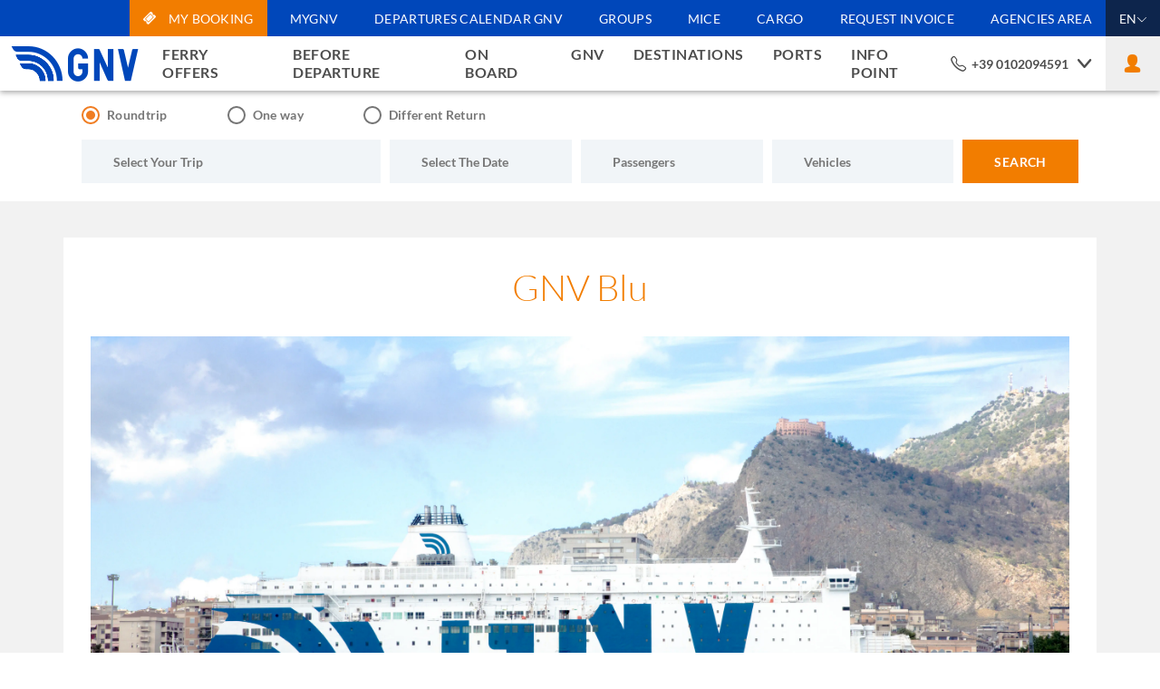

--- FILE ---
content_type: text/html; charset=utf-8
request_url: https://www.gnv.it/en/gnv/gnv-fleet/gnv-blu
body_size: 18505
content:




<!DOCTYPE html>
<html lang="en">
<head>
    <meta http-equiv="X-UA-Compatible" content="IE=edge" />
    <script>
                                window.dataLayer = window.dataLayer || [];
                                //Consent mode
                                function gtag() { dataLayer.push(arguments); }
                                gtag("consent", "default", {
                                    ad_storage: "denied",
                                    ad_personalization: "denied",
                                    ad_user_data: "denied",
                                    analytics_storage: "denied",
                                    wait_for_update: 2000
                                });
                                gtag('set', 'url_passthrough', true);
                            </script><script> (function(w,d,s,l,i){w[l]=w[l]||[];w[l].push({'gtm.start': new Date().getTime(),event:'gtm.js'});var f=d.getElementsByTagName(s)[0], j=d.createElement(s),dl=l!='dataLayer'?'&l='+l:'';j.async=true;j.src= 'https://www.googletagmanager.com/gtm.js?id='+i+dl;f.parentNode.insertBefore(j,f); })(window,document,'script','dataLayer','GTM-5NJCQ9'); </script>
    <script>
                                window.dataLayer = window.dataLayer || [];
                                //dataLayer
                                dataLayer.push({"isInternalVisit":"false","user-logged":"non-loggato"});
                            </script>
    <meta charset="utf-8">
    <meta name="viewport" content="width=device-width, initial-scale=1.0, maximum-scale=1.0, user-scalable=no">

    <title>SNAV Adriatico | Grandi Navi Veloci Fleet | GNV</title>
    <meta name="description" content="Discover the features and all the services available onboard of the Grandi Navi Veloci ship SNAV Adriatico. Enter gnv.it for more information."/>

<meta property="og:title" content="" />
<meta property="og:image" content="https://www.gnv.it/-/media/gnv/images/content/og_default3.png" />
<meta property="og:description" content="" />
<meta property="og:url" content="https://www.gnv.it/en/gnv/gnv-fleet/gnv-blu" />



        <link rel="canonical" href="https://www.gnv.it/en/gnv/gnv-fleet/gnv-blu" />
        <link rel="alternate" hreflang="en" href="https://www.gnv.it/en/gnv/gnv-fleet/gnv-blu" />
        <link rel="alternate" hreflang="de" href="https://www.gnv.it/de/gnv/flotte-gnv/gnv-blu" />
        <link rel="alternate" hreflang="es" href="https://www.gnv.it/es/gnv/flota-gnv/gnv-blu" />
        <link rel="alternate" hreflang="fr" href="https://www.gnv.it/fr/gnv/flotte-gnv/gnv-blu" />
        <link rel="alternate" hreflang="it" href="https://www.gnv.it/it/gnv/flotta-gnv/gnv-blu" />
        <link rel="alternate" hreflang="sq" href="https://www.gnv.it/sq/gnv/flotta-gnv/gnv-blu" />



    <base href="/">
<script type="text/javascript" src="/ruxitagentjs_ICA7NVfhqrux_10327251022105625.js" data-dtconfig="rid=RID_-1678180470|rpid=-1357756098|domain=gnv.it|reportUrl=/rb_bf93569irr|app=c5f6202526942f12|owasp=1|featureHash=ICA7NVfhqrux|srsr=5000|rdnt=1|uxrgce=1|cuc=sczjqlsn|mel=100000|expw=1|dpvc=1|md=mdcc1=adiv.user-logged-wrapper--username|lastModification=1769093379650|tp=500,50,0|srbbv=2|agentUri=/ruxitagentjs_ICA7NVfhqrux_10327251022105625.js"></script><link rel="icon" type="image/x-icon" href="/favicon.ico">
<link rel="stylesheet" href="dist/site-fe/browser/styles.314a4b3c2256c68cd4b2.css">


    
    <link rel="stylesheet" href="/styles/app.min.css?v=98e8203ae7905431" />


    

    

                              <script>!function(e){var n="https://s.go-mpulse.net/boomerang/";if("False"=="True")e.BOOMR_config=e.BOOMR_config||{},e.BOOMR_config.PageParams=e.BOOMR_config.PageParams||{},e.BOOMR_config.PageParams.pci=!0,n="https://s2.go-mpulse.net/boomerang/";if(window.BOOMR_API_key="PHPSA-KZFZT-ZB2R2-SZ2KS-CLKBK",function(){function e(){if(!o){var e=document.createElement("script");e.id="boomr-scr-as",e.src=window.BOOMR.url,e.async=!0,i.parentNode.appendChild(e),o=!0}}function t(e){o=!0;var n,t,a,r,d=document,O=window;if(window.BOOMR.snippetMethod=e?"if":"i",t=function(e,n){var t=d.createElement("script");t.id=n||"boomr-if-as",t.src=window.BOOMR.url,BOOMR_lstart=(new Date).getTime(),e=e||d.body,e.appendChild(t)},!window.addEventListener&&window.attachEvent&&navigator.userAgent.match(/MSIE [67]\./))return window.BOOMR.snippetMethod="s",void t(i.parentNode,"boomr-async");a=document.createElement("IFRAME"),a.src="about:blank",a.title="",a.role="presentation",a.loading="eager",r=(a.frameElement||a).style,r.width=0,r.height=0,r.border=0,r.display="none",i.parentNode.appendChild(a);try{O=a.contentWindow,d=O.document.open()}catch(_){n=document.domain,a.src="javascript:var d=document.open();d.domain='"+n+"';void(0);",O=a.contentWindow,d=O.document.open()}if(n)d._boomrl=function(){this.domain=n,t()},d.write("<bo"+"dy onload='document._boomrl();'>");else if(O._boomrl=function(){t()},O.addEventListener)O.addEventListener("load",O._boomrl,!1);else if(O.attachEvent)O.attachEvent("onload",O._boomrl);d.close()}function a(e){window.BOOMR_onload=e&&e.timeStamp||(new Date).getTime()}if(!window.BOOMR||!window.BOOMR.version&&!window.BOOMR.snippetExecuted){window.BOOMR=window.BOOMR||{},window.BOOMR.snippetStart=(new Date).getTime(),window.BOOMR.snippetExecuted=!0,window.BOOMR.snippetVersion=12,window.BOOMR.url=n+"PHPSA-KZFZT-ZB2R2-SZ2KS-CLKBK";var i=document.currentScript||document.getElementsByTagName("script")[0],o=!1,r=document.createElement("link");if(r.relList&&"function"==typeof r.relList.supports&&r.relList.supports("preload")&&"as"in r)window.BOOMR.snippetMethod="p",r.href=window.BOOMR.url,r.rel="preload",r.as="script",r.addEventListener("load",e),r.addEventListener("error",function(){t(!0)}),setTimeout(function(){if(!o)t(!0)},3e3),BOOMR_lstart=(new Date).getTime(),i.parentNode.appendChild(r);else t(!1);if(window.addEventListener)window.addEventListener("load",a,!1);else if(window.attachEvent)window.attachEvent("onload",a)}}(),"".length>0)if(e&&"performance"in e&&e.performance&&"function"==typeof e.performance.setResourceTimingBufferSize)e.performance.setResourceTimingBufferSize();!function(){if(BOOMR=e.BOOMR||{},BOOMR.plugins=BOOMR.plugins||{},!BOOMR.plugins.AK){var n=""=="true"?1:0,t="",a="clodj5qxfuxms2lw4s6q-f-143b2dd99-clientnsv4-s.akamaihd.net",i="false"=="true"?2:1,o={"ak.v":"39","ak.cp":"1543038","ak.ai":parseInt("984584",10),"ak.ol":"0","ak.cr":9,"ak.ipv":4,"ak.proto":"h2","ak.rid":"65b89f8a","ak.r":47370,"ak.a2":n,"ak.m":"b","ak.n":"essl","ak.bpcip":"18.220.52.0","ak.cport":44414,"ak.gh":"23.208.24.73","ak.quicv":"","ak.tlsv":"tls1.3","ak.0rtt":"","ak.0rtt.ed":"","ak.csrc":"-","ak.acc":"","ak.t":"1769399485","ak.ak":"hOBiQwZUYzCg5VSAfCLimQ==mJI/OsmypOZAgeOlQxOE2/p7sd+L7ee/zRbTK5Wp5qZLg+Re/3G6TRnI0ODDp+pA/ARUIhS3aJmgnvc5aJxtIredIBgZTwmAcIeIi7QoUi3UWotj9vACnWVEhUw/a14uhfn2rKYGXgRazpjcYzpHu4SD5b5ijeKrQLZZQb4zKJXthBoO4ePQ8vOC9hElMS1ekf+gLFIFT/[base64]","ak.pv":"33","ak.dpoabenc":"","ak.tf":i};if(""!==t)o["ak.ruds"]=t;var r={i:!1,av:function(n){var t="http.initiator";if(n&&(!n[t]||"spa_hard"===n[t]))o["ak.feo"]=void 0!==e.aFeoApplied?1:0,BOOMR.addVar(o)},rv:function(){var e=["ak.bpcip","ak.cport","ak.cr","ak.csrc","ak.gh","ak.ipv","ak.m","ak.n","ak.ol","ak.proto","ak.quicv","ak.tlsv","ak.0rtt","ak.0rtt.ed","ak.r","ak.acc","ak.t","ak.tf"];BOOMR.removeVar(e)}};BOOMR.plugins.AK={akVars:o,akDNSPreFetchDomain:a,init:function(){if(!r.i){var e=BOOMR.subscribe;e("before_beacon",r.av,null,null),e("onbeacon",r.rv,null,null),r.i=!0}return this},is_complete:function(){return!0}}}}()}(window);</script></head>
<body class="pt-internal-page ">
    <noscript><iframe src='https://www.googletagmanager.com/ns.html?id=GTM-5NJCQ9' height='0' width='0' style='display:none;visibility:hidden'></iframe></noscript>
    <div id="main-container">
        <header class="header-static">
            

<nav id="sc-header-nav" class="info-nav navbar navbar-expand-sm gnv-bkg--blue">
    <div class="container-fluid">
        <ul class="navbar-nav ml-auto">
                <li class="nav-item">
                    <a class="nav-link" style="background-color:#f27d00" href="https://mybooking.gnv.it/en" target="" title="My Booking">
                        <i class="gnv-icon-ticket"></i>
                        My Booking
                    </a>
                </li>
                <li class="nav-item">
                    <a class="nav-link" style="background-color:" href="https://www.gnv.it/en/mygnv/my-gnv" target="" title="myGNV">
                        <i class="gnv-icon-"></i>
                        myGNV
                    </a>
                </li>
                <li class="nav-item">
                    <a class="nav-link" style="background-color:" href="https://www.gnv.it/en/departures-calendar" target="" title="Departures Calendar GNV">
                        <i class="gnv-icon-"></i>
                        Departures Calendar GNV
                    </a>
                </li>
                <li class="nav-item">
                    <a class="nav-link" style="background-color:" href="https://www.gnv.it/en/groups" target="" title="Groups">
                        <i class="gnv-icon-"></i>
                        Groups
                    </a>
                </li>
                <li class="nav-item">
                    <a class="nav-link" style="background-color:" href="https://www.gnv.it/en/mice/mice" target="" title="Mice">
                        <i class="gnv-icon-"></i>
                        Mice
                    </a>
                </li>
                <li class="nav-item">
                    <a class="nav-link" style="background-color:" href="https://www.gnv.it/en/cargo/promozioni-e-offerte" target="" title="Cargo">
                        <i class="gnv-icon-"></i>
                        Cargo
                    </a>
                </li>
                <li class="nav-item">
                    <a class="nav-link" style="background-color:" href="https://booking.gnv.it/formFATC?Language=EN" target="_blank" title="Request Invoice">
                        <i class="gnv-icon-"></i>
                        Request Invoice
                    </a>
                </li>
                <li class="nav-item">
                    <a class="nav-link" style="background-color:" href="https://www.gnv.it/en/gnv/the-company/agencies-area" target="" title="Agencies Area">
                        <i class="gnv-icon-"></i>
                        Agencies Area
                    </a>
                </li>
            
<li class="nav-item dropdown nav-lang">
    <a aria-expanded="false" aria-haspopup="true" class="nav-link dropdown-toggle" data-toggle="dropdown" href="#" id="langDropdown" role="button">
        <span>en</span>
    </a>
    <div aria-labelledby="langDropdown" class="dropdown-menu dropdown-menu-right">
            <a href="https://www.gnv.it/en/gnv/gnv-fleet/gnv-blu" style="text-transform:capitalize;" class="dropdown-item" >English</a>
            <a href="https://www.gnv.it/de/gnv/flotte-gnv/gnv-blu" style="text-transform:capitalize;" class="dropdown-item" >Deutsch</a>
            <a href="https://www.gnv.it/es/gnv/flota-gnv/gnv-blu" style="text-transform:capitalize;" class="dropdown-item" >espa&#241;ol</a>
            <a href="https://www.gnv.it/fr/gnv/flotte-gnv/gnv-blu" style="text-transform:capitalize;" class="dropdown-item" >fran&#231;ais</a>
            <a href="https://www.gnv.it/it/gnv/flotta-gnv/gnv-blu" style="text-transform:capitalize;" class="dropdown-item" >italiano</a>
            <a href="https://www.gnv.it/sq/gnv/flotta-gnv/gnv-blu" style="text-transform:capitalize;" class="dropdown-item" >shqip</a>
    </div>
</li>



        </ul>
    </div>
</nav>


            <nav class="main-nav navbar navbar-expand-lg py-0 px-lg-0 light-shadow">
    <div class="container-fluid">
        
<div class="menu-mobile-btn-wrapper">
    <button id="menu-mobile-button" aria-expanded="false" aria-label="Toggle navigation"
            class="burger-menu navbar-toggler collapsed" data-toggle="collapse" tabindex="0" type="button"
            data-target="#main-nav" aria-controls="main-nav">
        <span class="sr-only">Toggle navigation</span>
        <div class="burger-menu-box">
            <div class="burger-menu-box-inner"></div>
        </div>
    </button>
</div>

<a class="navbar-brand" href="/en">
    <div class="logo">
        <i class="gnv-icon-logo"></i>
    </div>
</a>
<div class="collapse navbar-collapse" id="main-nav">
    
<ul class="navbar-nav langs-navbar-nav gnv-bkg--orange d-lg-none">
        <li class="nav-item active">
            <a href="https://www.gnv.it/en/gnv/gnv-fleet/gnv-blu" style="text-transform:uppercase;" class="nav-link " >en</a>
        </li>
        <li class="nav-item ">
            <a href="https://www.gnv.it/de/gnv/flotte-gnv/gnv-blu" style="text-transform:uppercase;" class="nav-link " >de</a>
        </li>
        <li class="nav-item ">
            <a href="https://www.gnv.it/es/gnv/flota-gnv/gnv-blu" style="text-transform:uppercase;" class="nav-link " >es</a>
        </li>
        <li class="nav-item ">
            <a href="https://www.gnv.it/fr/gnv/flotte-gnv/gnv-blu" style="text-transform:uppercase;" class="nav-link " >fr</a>
        </li>
        <li class="nav-item ">
            <a href="https://www.gnv.it/it/gnv/flotta-gnv/gnv-blu" style="text-transform:uppercase;" class="nav-link " >it</a>
        </li>
        <li class="nav-item ">
            <a href="https://www.gnv.it/sq/gnv/flotta-gnv/gnv-blu" style="text-transform:uppercase;" class="nav-link " >sq</a>
        </li>
</ul>



    <ul class="navbar-nav ml-auto">
                <li class="main-nav-item nav-item d-none d-lg-block">
                    
                    <div class="nav-link" data-submenu="navbar-submenu-0">
                        <span>Ferry Offers</span>
                    </div>
                   
                </li>
                <li class="main-nav-item nav-item d-none d-lg-block">
                    
                    <div class="nav-link" data-submenu="navbar-submenu-1">
                        <span>BEFORE DEPARTURE</span>
                    </div>
                   
                </li>
                <li class="main-nav-item nav-item d-none d-lg-block">
                    
                    <div class="nav-link" data-submenu="navbar-submenu-2">
                        <span>ON BOARD</span>
                    </div>
                   
                </li>
                <li class="main-nav-item nav-item d-none d-lg-block">
                    
                    <div class="nav-link" data-submenu="navbar-submenu-3">
                        <span>GNV </span>
                    </div>
                   
                </li>
                <li class="main-nav-item nav-item d-none d-lg-block">
                    
                    <div class="nav-link" data-submenu="navbar-submenu-4">
                        <span>DESTINATIONS</span>
                    </div>
                   
                </li>
                <li class="main-nav-item nav-item d-none d-lg-block">
                    
                    <div class="nav-link" data-submenu="navbar-submenu-5">
                        <span>PORTS</span>
                    </div>
                   
                </li>
                <li class="main-nav-item nav-item d-none d-lg-block">
                    
                    <div class="nav-link" data-submenu="navbar-submenu-6">
                        <span>Info Point</span>
                    </div>
                   
                </li>
    </ul>
    <ul id="mobile-nav" class="navbar-nav gnv-bkg--light-gray ml-auto d-block d-lg-none">
                <li id="09100dbe1fac4f8e89197ef7c918d677" class="nav-item nav-item--has-children" data-level="1">
                    
                        <span class="nav-link nav-link--icon">
                            <span>Ferry Offers</span>
                            <i class="gnv-icon gnv-icon-arrow-right"></i>
                        </span>
                    
                    <ul class="sub-menu">
                                <li id="5624a54b565e489f8abd267743308db2" class="nav-item nav-item--has-children" data-level="2" data-parent="09100dbe1fac4f8e89197ef7c918d677">
                                    
                                        <span class="nav-link nav-link--icon">
                                            <span>Offers to Sicily</span>
                                            <i class="gnv-icon gnv-icon-arrow-right"></i>
                                        </span>
                                   
                                    <ul class="sub-menu">


                                                <li class="nav-item" data-level="3" data-parent="5624a54b565e489f8abd267743308db2">
                                                    <a href="https://www.gnv.it/en/ferry-offers/sicily/sicilia-21-27-gennaio" class="nav-link">
                                                        <span>Summer in Sicily starting from €230</span>
                                                    </a>
                                                </li>
                                    </ul>
                                </li>
                                <li id="83bf146256064daba7076282d2fea9d8" class="nav-item nav-item--has-children" data-level="2" data-parent="09100dbe1fac4f8e89197ef7c918d677">
                                    
                                        <span class="nav-link nav-link--icon">
                                            <span>Offers to Sardinia</span>
                                            <i class="gnv-icon gnv-icon-arrow-right"></i>
                                        </span>
                                   
                                    <ul class="sub-menu">


                                                <li class="nav-item" data-level="3" data-parent="83bf146256064daba7076282d2fea9d8">
                                                    <a href="https://www.gnv.it/en/ferry-offers/sardinia/sardegna-21-27-gennaio" class="nav-link">
                                                        <span>Unforgettable Family Summer in Sardinia from €230</span>
                                                    </a>
                                                </li>
                                    </ul>
                                </li>
                    </ul>
                </li>
                <li id="c9a9567881e740beae5c2c8c19da07c1" class="nav-item nav-item--has-children" data-level="1">
                    
                        <span class="nav-link nav-link--icon">
                            <span>BEFORE DEPARTURE</span>
                            <i class="gnv-icon gnv-icon-arrow-right"></i>
                        </span>
                    
                    <ul class="sub-menu">
                                <li id="6603c78cae08400eb89ee1bb91470dfc" class="nav-item nav-item--has-children" data-level="2" data-parent="c9a9567881e740beae5c2c8c19da07c1">
                                    
                                        <span class="nav-link nav-link--icon">
                                            <span>Adavantages</span>
                                            <i class="gnv-icon gnv-icon-arrow-right"></i>
                                        </span>
                                   
                                    <ul class="sub-menu">


                                                <li class="nav-item" data-level="3" data-parent="6603c78cae08400eb89ee1bb91470dfc">
                                                    <a href="https://www.gnv.it/en/before-departure/advantages/prezzo-piu-basso" class="nav-link">
                                                        <span></span>
                                                    </a>
                                                </li>
                                                <li class="nav-item" data-level="3" data-parent="6603c78cae08400eb89ee1bb91470dfc">
                                                    <a href="https://www.gnv.it/en/before-departure/advantages/payment-methods" class="nav-link">
                                                        <span>Payment methods</span>
                                                    </a>
                                                </li>
                                                <li class="nav-item" data-level="3" data-parent="6603c78cae08400eb89ee1bb91470dfc">
                                                    <a href="https://www.gnv.it/en/before-departure/advantages/advance-booking" class="nav-link">
                                                        <span>Advance Booking </span>
                                                    </a>
                                                </li>
                                                <li class="nav-item" data-level="3" data-parent="6603c78cae08400eb89ee1bb91470dfc">
                                                    <a href="https://www.gnv.it/en/before-departure/advantages/late-check-out" class="nav-link">
                                                        <span>Late Check-Out</span>
                                                    </a>
                                                </li>
                                                <li class="nav-item" data-level="3" data-parent="6603c78cae08400eb89ee1bb91470dfc">
                                                    <a href="https://www.gnv.it/en/before-departure/advantages/priority-disembarking" class="nav-link">
                                                        <span>Priority Disembarking</span>
                                                    </a>
                                                </li>
                                                <li class="nav-item" data-level="3" data-parent="6603c78cae08400eb89ee1bb91470dfc">
                                                    <a href="https://www.gnv.it/en/before-departure/advantages/vip-experience" class="nav-link">
                                                        <span>VIP Experience</span>
                                                    </a>
                                                </li>
                                                <li class="nav-item" data-level="3" data-parent="6603c78cae08400eb89ee1bb91470dfc">
                                                    <a href="https://www.gnv.it/en/before-departure/advantages/offer-food-pass" class="nav-link">
                                                        <span>Food Pass Offers</span>
                                                    </a>
                                                </li>
                                                <li class="nav-item" data-level="3" data-parent="6603c78cae08400eb89ee1bb91470dfc">
                                                    <a href="https://www.gnv.it/en/before-departure/advantages/onboard-dining-presale-1" class="nav-link">
                                                        <span>Onboard Dining Presale</span>
                                                    </a>
                                                </li>
                                                <li class="nav-item" data-level="3" data-parent="6603c78cae08400eb89ee1bb91470dfc">
                                                    <a href="https://www.gnv.it/en/before-departure/advantages/vehicle-insurance" class="nav-link">
                                                        <span>Vehicle insurance</span>
                                                    </a>
                                                </li>
                                                <li class="nav-item" data-level="3" data-parent="6603c78cae08400eb89ee1bb91470dfc">
                                                    <a href="https://www.gnv.it/en/before-departure/advantages/passenger-assistance" class="nav-link">
                                                        <span>Passenger assistance: BOOK SAFE</span>
                                                    </a>
                                                </li>
                                                <li class="nav-item" data-level="3" data-parent="6603c78cae08400eb89ee1bb91470dfc">
                                                    <a href="https://www.gnv.it/en/before-departure/advantages/active-agreements" class="nav-link">
                                                        <span>Active Agreements</span>
                                                    </a>
                                                </li>
                                                <li class="nav-item" data-level="3" data-parent="6603c78cae08400eb89ee1bb91470dfc">
                                                    <a href="https://www.gnv.it/en/before-departure/advantages/tariffa-residenti" class="nav-link">
                                                        <span></span>
                                                    </a>
                                                </li>
                                    </ul>
                                </li>
                                <li id="07a612f429354af48572ae55c50f6c2f" class="nav-item nav-item--has-children" data-level="2" data-parent="c9a9567881e740beae5c2c8c19da07c1">
                                    
                                        <span class="nav-link nav-link--icon">
                                            <span>Travel Tips</span>
                                            <i class="gnv-icon gnv-icon-arrow-right"></i>
                                        </span>
                                   
                                    <ul class="sub-menu">


                                                <li class="nav-item" data-level="3" data-parent="07a612f429354af48572ae55c50f6c2f">
                                                    <a href="https://www.gnv.it/en/before-departure/travel-tips/documents-and-visas" class="nav-link">
                                                        <span>Documents and visas</span>
                                                    </a>
                                                </li>
                                                <li class="nav-item" data-level="3" data-parent="07a612f429354af48572ae55c50f6c2f">
                                                    <a href="https://www.gnv.it/en/before-departure/travel-tips/pregnant-women" class="nav-link">
                                                        <span>Pregnant Women</span>
                                                    </a>
                                                </li>
                                                <li class="nav-item" data-level="3" data-parent="07a612f429354af48572ae55c50f6c2f">
                                                    <a href="https://www.gnv.it/en/before-departure/travel-tips/people-with-reduced-mobility" class="nav-link">
                                                        <span>People with Reduced Mobility Onboard Services</span>
                                                    </a>
                                                </li>
                                                <li class="nav-item" data-level="3" data-parent="07a612f429354af48572ae55c50f6c2f">
                                                    <a href="https://www.gnv.it/en/before-departure/travel-tips/travelling-with-pets" class="nav-link">
                                                        <span>Travelling with pets</span>
                                                    </a>
                                                </li>
                                                <li class="nav-item" data-level="3" data-parent="07a612f429354af48572ae55c50f6c2f">
                                                    <a href="https://www.gnv.it/en/before-departure/travel-tips/oversized-luggage" class="nav-link">
                                                        <span>Oversized Luggage</span>
                                                    </a>
                                                </li>
                                    </ul>
                                </li>
                                <li id="1909de00f7ca4c59adf2da551aa3572e" class="nav-item nav-item--has-children" data-level="2" data-parent="c9a9567881e740beae5c2c8c19da07c1">
                                    
                                        <span class="nav-link nav-link--icon">
                                            <span>At the port</span>
                                            <i class="gnv-icon gnv-icon-arrow-right"></i>
                                        </span>
                                   
                                    <ul class="sub-menu">


                                                <li class="nav-item" data-level="3" data-parent="1909de00f7ca4c59adf2da551aa3572e">
                                                    <a href="https://www.gnv.it/en/before-departure/at-the-port/check-in,-embarking-and-disembarking" class="nav-link">
                                                        <span>Check-in, embarking and disembarking</span>
                                                    </a>
                                                </li>
                                                <li class="nav-item" data-level="3" data-parent="1909de00f7ca4c59adf2da551aa3572e">
                                                    <a href="https://www.gnv.it/en/before-departure/at-the-port/normativa-ees" class="nav-link">
                                                        <span>EES Regulations</span>
                                                    </a>
                                                </li>
                                                <li class="nav-item" data-level="3" data-parent="1909de00f7ca4c59adf2da551aa3572e">
                                                    <a href="https://www.gnv.it/en/before-departure/at-the-port/maps,-ticket-offices-and-ports" class="nav-link">
                                                        <span>Maps, Ticket Offices and Ports</span>
                                                    </a>
                                                </li>
                                    </ul>
                                </li>
                    </ul>
                </li>
                <li id="39cce39bb36448e0a92ca91a4a41f897" class="nav-item nav-item--has-children" data-level="1">
                    
                        <span class="nav-link nav-link--icon">
                            <span>ON BOARD</span>
                            <i class="gnv-icon gnv-icon-arrow-right"></i>
                        </span>
                    
                    <ul class="sub-menu">
                                <li id="e2dd204fd1c3486eba419117b7400e76" class="nav-item nav-item--has-children" data-level="2" data-parent="39cce39bb36448e0a92ca91a4a41f897">
                                    
                                        <span class="nav-link nav-link--icon">
                                            <span>Accomodations</span>
                                            <i class="gnv-icon gnv-icon-arrow-right"></i>
                                        </span>
                                   
                                    <ul class="sub-menu">


                                                <li class="nav-item" data-level="3" data-parent="e2dd204fd1c3486eba419117b7400e76">
                                                    <a href="https://www.gnv.it/en/on-board/accomodations/pullman-seat-and-deck-ticket" class="nav-link">
                                                        <span>Pullman Seat And Deck Ticket</span>
                                                    </a>
                                                </li>
                                                <li class="nav-item" data-level="3" data-parent="e2dd204fd1c3486eba419117b7400e76">
                                                    <a href="https://www.gnv.it/en/on-board/accomodations/suites-and-cabins" class="nav-link">
                                                        <span>Standard cabins</span>
                                                    </a>
                                                </li>
                                                <li class="nav-item" data-level="3" data-parent="e2dd204fd1c3486eba419117b7400e76">
                                                    <a href="https://www.gnv.it/en/on-board/accomodations/cabine-amici-a-4-zampe" class="nav-link">
                                                        <span>Pet-Friendly Cabins</span>
                                                    </a>
                                                </li>
                                                <li class="nav-item" data-level="3" data-parent="e2dd204fd1c3486eba419117b7400e76">
                                                    <a href="https://www.gnv.it/en/on-board/accomodations/pullman-seat-and-deck-ticket" class="nav-link">
                                                        <span>Premium Cabins</span>
                                                    </a>
                                                </li>
                                                <li class="nav-item" data-level="3" data-parent="e2dd204fd1c3486eba419117b7400e76">
                                                    <a href="https://www.gnv.it/en/on-board/accomodations/suite-premium" class="nav-link">
                                                        <span>Premium Suite</span>
                                                    </a>
                                                </li>
                                                <li class="nav-item" data-level="3" data-parent="e2dd204fd1c3486eba419117b7400e76">
                                                    <a href="https://www.gnv.it/en/on-board/accomodations/deluxe-cabins" class="nav-link">
                                                        <span>Deluxe Cabins</span>
                                                    </a>
                                                </li>
                                                <li class="nav-item" data-level="3" data-parent="e2dd204fd1c3486eba419117b7400e76">
                                                    <a href="https://www.gnv.it/en/on-board/accomodations/suites-deluxe" class="nav-link">
                                                        <span>Suites</span>
                                                    </a>
                                                </li>
                                    </ul>
                                </li>
                                <li id="986e4feb8cd74d58ac5e9037d87867c6" class="nav-item nav-item--has-children" data-level="2" data-parent="39cce39bb36448e0a92ca91a4a41f897">
                                    
                                        <span class="nav-link nav-link--icon">
                                            <span>Food</span>
                                            <i class="gnv-icon gnv-icon-arrow-right"></i>
                                        </span>
                                   
                                    <ul class="sub-menu">


                                                <li class="nav-item" data-level="3" data-parent="986e4feb8cd74d58ac5e9037d87867c6">
                                                    <a href="https://www.gnv.it/en/on-board/food/restaurant" class="nav-link">
                                                        <span>Restaurant</span>
                                                    </a>
                                                </li>
                                                <li class="nav-item" data-level="3" data-parent="986e4feb8cd74d58ac5e9037d87867c6">
                                                    <a href="https://www.gnv.it/en/on-board/food/self-service" class="nav-link">
                                                        <span>Self-service</span>
                                                    </a>
                                                </li>
                                                <li class="nav-item" data-level="3" data-parent="986e4feb8cd74d58ac5e9037d87867c6">
                                                    <a href="https://www.gnv.it/en/on-board/food/pizzeria" class="nav-link">
                                                        <span>Pizzeria</span>
                                                    </a>
                                                </li>
                                                <li class="nav-item" data-level="3" data-parent="986e4feb8cd74d58ac5e9037d87867c6">
                                                    <a href="https://www.gnv.it/en/on-board/food/bar" class="nav-link">
                                                        <span>Bar</span>
                                                    </a>
                                                </li>
                                                <li class="nav-item" data-level="3" data-parent="986e4feb8cd74d58ac5e9037d87867c6">
                                                    <a href="https://www.gnv.it/en/on-board/food/bistrot" class="nav-link">
                                                        <span>Bistro</span>
                                                    </a>
                                                </li>
                                                <li class="nav-item" data-level="3" data-parent="986e4feb8cd74d58ac5e9037d87867c6">
                                                    <a href="https://www.gnv.it/en/on-board/food/halal-food" class="nav-link">
                                                        <span>Halal Food</span>
                                                    </a>
                                                </li>
                                                <li class="nav-item" data-level="3" data-parent="986e4feb8cd74d58ac5e9037d87867c6">
                                                    <a href="https://www.gnv.it/en/on-board/food/steakhouse" class="nav-link">
                                                        <span>Steakhouse</span>
                                                    </a>
                                                </li>
                                    </ul>
                                </li>
                                <li id="7f64359be87b4c8d920d0239736c607f" class="nav-item nav-item--has-children" data-level="2" data-parent="39cce39bb36448e0a92ca91a4a41f897">
                                    
                                        <span class="nav-link nav-link--icon">
                                            <span>Leisure Time</span>
                                            <i class="gnv-icon gnv-icon-arrow-right"></i>
                                        </span>
                                   
                                    <ul class="sub-menu">


                                                <li class="nav-item" data-level="3" data-parent="7f64359be87b4c8d920d0239736c607f">
                                                    <a href="https://www.gnv.it/en/on-board/leisure-time/children" class="nav-link">
                                                        <span>Children</span>
                                                    </a>
                                                </li>
                                                <li class="nav-item" data-level="3" data-parent="7f64359be87b4c8d920d0239736c607f">
                                                    <a href="https://www.gnv.it/en/on-board/leisure-time/seafi" class="nav-link">
                                                        <span>Sea-Fi: Internet wherever you sail</span>
                                                    </a>
                                                </li>
                                                <li class="nav-item" data-level="3" data-parent="7f64359be87b4c8d920d0239736c607f">
                                                    <a href="https://www.gnv.it/en/on-board/leisure-time/free-time-on-board" class="nav-link">
                                                        <span>Free time on board</span>
                                                    </a>
                                                </li>
                                                <li class="nav-item" data-level="3" data-parent="7f64359be87b4c8d920d0239736c607f">
                                                    <a href="https://www.gnv.it/en/on-board/leisure-time/prayers-room" class="nav-link">
                                                        <span>Prayers&#39; room</span>
                                                    </a>
                                                </li>
                                    </ul>
                                </li>
                                <li id="7d2384d875674754a9b13aede8fbd89a" class="nav-item nav-item--has-children" data-level="2" data-parent="39cce39bb36448e0a92ca91a4a41f897">
                                    
                                        <span class="nav-link nav-link--icon">
                                            <span>SHOPPING</span>
                                            <i class="gnv-icon gnv-icon-arrow-right"></i>
                                        </span>
                                   
                                    <ul class="sub-menu">


                                                <li class="nav-item" data-level="3" data-parent="7d2384d875674754a9b13aede8fbd89a">
                                                    <a href="https://www.gnv.it/en/on-board/shopping/intro" class="nav-link">
                                                        <span>Take Your Time: shopping on board</span>
                                                    </a>
                                                </li>
                                    </ul>
                                </li>
                    </ul>
                </li>
                <li id="80d2c85a100f4b2aa6fb50bd4462d02e" class="nav-item nav-item--has-children" data-level="1">
                    
                        <span class="nav-link nav-link--icon">
                            <span>GNV </span>
                            <i class="gnv-icon gnv-icon-arrow-right"></i>
                        </span>
                    
                    <ul class="sub-menu">
                                <li id="a5723e3cb8d94b05a6e968bdba3fb75e" class="nav-item nav-item--has-children" data-level="2" data-parent="80d2c85a100f4b2aa6fb50bd4462d02e">
                                    
                                        <span class="nav-link nav-link--icon">
                                            <span>GNV Fleet</span>
                                            <i class="gnv-icon gnv-icon-arrow-right"></i>
                                        </span>
                                   
                                    <ul class="sub-menu">


                                                <li class="nav-item" data-level="3" data-parent="a5723e3cb8d94b05a6e968bdba3fb75e">
                                                    <a href="https://www.gnv.it/en/gnv/gnv-fleet/gnv-polaris" class="nav-link">
                                                        <span>GNV Polaris</span>
                                                    </a>
                                                </li>
                                                <li class="nav-item" data-level="3" data-parent="a5723e3cb8d94b05a6e968bdba3fb75e">
                                                    <a href="https://www.gnv.it/en/gnv/gnv-fleet/gnv-orion" class="nav-link">
                                                        <span>GNV Orion</span>
                                                    </a>
                                                </li>
                                                <li class="nav-item" data-level="3" data-parent="a5723e3cb8d94b05a6e968bdba3fb75e">
                                                    <a href="https://www.gnv.it/en/gnv/gnv-fleet/gnv-virgo" class="nav-link">
                                                        <span>GNV Virgo</span>
                                                    </a>
                                                </li>
                                                <li class="nav-item" data-level="3" data-parent="a5723e3cb8d94b05a6e968bdba3fb75e">
                                                    <a href="https://www.gnv.it/en/gnv/gnv-fleet/la-suprema" class="nav-link">
                                                        <span>La Suprema</span>
                                                    </a>
                                                </li>
                                                <li class="nav-item" data-level="3" data-parent="a5723e3cb8d94b05a6e968bdba3fb75e">
                                                    <a href="https://www.gnv.it/en/gnv/gnv-fleet/excellent" class="nav-link">
                                                        <span>Excellent </span>
                                                    </a>
                                                </li>
                                                <li class="nav-item" data-level="3" data-parent="a5723e3cb8d94b05a6e968bdba3fb75e">
                                                    <a href="https://www.gnv.it/en/gnv/gnv-fleet/excelsior" class="nav-link">
                                                        <span>Excelsior </span>
                                                    </a>
                                                </li>
                                                <li class="nav-item" data-level="3" data-parent="a5723e3cb8d94b05a6e968bdba3fb75e">
                                                    <a href="https://www.gnv.it/en/gnv/gnv-fleet/fantastic" class="nav-link">
                                                        <span>Fantastic </span>
                                                    </a>
                                                </li>
                                                <li class="nav-item" data-level="3" data-parent="a5723e3cb8d94b05a6e968bdba3fb75e">
                                                    <a href="https://www.gnv.it/en/gnv/gnv-fleet/splendid" class="nav-link">
                                                        <span>Splendid</span>
                                                    </a>
                                                </li>
                                                <li class="nav-item" data-level="3" data-parent="a5723e3cb8d94b05a6e968bdba3fb75e">
                                                    <a href="https://www.gnv.it/en/gnv/gnv-fleet/majestic" class="nav-link">
                                                        <span>Majestic </span>
                                                    </a>
                                                </li>
                                                <li class="nav-item" data-level="3" data-parent="a5723e3cb8d94b05a6e968bdba3fb75e">
                                                    <a href="https://www.gnv.it/en/gnv/gnv-fleet/rhapsody" class="nav-link">
                                                        <span>Rhapsody</span>
                                                    </a>
                                                </li>
                                                <li class="nav-item" data-level="3" data-parent="a5723e3cb8d94b05a6e968bdba3fb75e">
                                                    <a href="https://www.gnv.it/en/gnv/gnv-fleet/caroline-russ" class="nav-link">
                                                        <span>Caroline Russ</span>
                                                    </a>
                                                </li>
                                                <li class="nav-item" data-level="3" data-parent="a5723e3cb8d94b05a6e968bdba3fb75e">
                                                    <a href="https://www.gnv.it/en/gnv/gnv-fleet/elizabeth-russ" class="nav-link">
                                                        <span>Elizabeth Russ</span>
                                                    </a>
                                                </li>
                                                <li class="nav-item" data-level="3" data-parent="a5723e3cb8d94b05a6e968bdba3fb75e">
                                                    <a href="https://www.gnv.it/en/gnv/gnv-fleet/forza" class="nav-link">
                                                        <span>Forza</span>
                                                    </a>
                                                </li>
                                                <li class="nav-item" data-level="3" data-parent="a5723e3cb8d94b05a6e968bdba3fb75e">
                                                    <a href="https://www.gnv.it/en/gnv/gnv-fleet/tenacia" class="nav-link">
                                                        <span>Tenacia</span>
                                                    </a>
                                                </li>
                                                <li class="nav-item" data-level="3" data-parent="a5723e3cb8d94b05a6e968bdba3fb75e">
                                                    <a href="https://www.gnv.it/en/gnv/gnv-fleet/gnv-sirio" class="nav-link">
                                                        <span>GNV Sirio</span>
                                                    </a>
                                                </li>
                                                <li class="nav-item" data-level="3" data-parent="a5723e3cb8d94b05a6e968bdba3fb75e">
                                                    <a href="https://www.gnv.it/en/gnv/gnv-fleet/gnv-auriga" class="nav-link">
                                                        <span>GNV Auriga</span>
                                                    </a>
                                                </li>
                                                <li class="nav-item" data-level="3" data-parent="a5723e3cb8d94b05a6e968bdba3fb75e">
                                                    <a href="https://www.gnv.it/en/gnv/gnv-fleet/gnv-azzurra" class="nav-link">
                                                        <span>GNV Azzurra</span>
                                                    </a>
                                                </li>
                                                <li class="nav-item" data-level="3" data-parent="a5723e3cb8d94b05a6e968bdba3fb75e">
                                                    <a href="https://www.gnv.it/en/gnv/gnv-fleet/gnv-cristal" class="nav-link">
                                                        <span>GNV Cristal </span>
                                                    </a>
                                                </li>
                                                <li class="nav-item" data-level="3" data-parent="a5723e3cb8d94b05a6e968bdba3fb75e">
                                                    <a href="https://www.gnv.it/en/gnv/gnv-fleet/gnv-antares" class="nav-link">
                                                        <span>GNV Antares</span>
                                                    </a>
                                                </li>
                                                <li class="nav-item" data-level="3" data-parent="a5723e3cb8d94b05a6e968bdba3fb75e">
                                                    <a href="https://www.gnv.it/en/gnv/gnv-fleet/gnv-bridge" class="nav-link">
                                                        <span>GNV Bridge</span>
                                                    </a>
                                                </li>
                                                <li class="nav-item" data-level="3" data-parent="a5723e3cb8d94b05a6e968bdba3fb75e">
                                                    <a href="https://www.gnv.it/en/gnv/gnv-fleet/gnv-spirit" class="nav-link">
                                                        <span>GNV Spirit</span>
                                                    </a>
                                                </li>
                                                <li class="nav-item" data-level="3" data-parent="a5723e3cb8d94b05a6e968bdba3fb75e">
                                                    <a href="https://www.gnv.it/en/gnv/gnv-fleet/gnv-sealand" class="nav-link">
                                                        <span>GNV Sealand</span>
                                                    </a>
                                                </li>
                                                <li class="nav-item" data-level="3" data-parent="a5723e3cb8d94b05a6e968bdba3fb75e">
                                                    <a href="https://www.gnv.it/en/gnv/gnv-fleet/golden-bridge" class="nav-link">
                                                        <span>Golden Bridge</span>
                                                    </a>
                                                </li>
                                                <li class="nav-item" data-level="3" data-parent="a5723e3cb8d94b05a6e968bdba3fb75e">
                                                    <a href="https://www.gnv.it/en/gnv/gnv-fleet/gnv-allegra" class="nav-link">
                                                        <span>GNV Allegra</span>
                                                    </a>
                                                </li>
                                                <li class="nav-item" data-level="3" data-parent="a5723e3cb8d94b05a6e968bdba3fb75e">
                                                    <a href="https://www.gnv.it/en/gnv/gnv-fleet/gnv-atlas" class="nav-link">
                                                        <span>GNV Atlas </span>
                                                    </a>
                                                </li>
                                                <li class="nav-item" data-level="3" data-parent="a5723e3cb8d94b05a6e968bdba3fb75e">
                                                    <a href="https://www.gnv.it/en/gnv/gnv-fleet/gnv-blu" class="nav-link">
                                                        <span>GNV Blu</span>
                                                    </a>
                                                </li>
                                    </ul>
                                </li>
                                <li id="b54f341a8c3544af8d422c4f47e3ca33" class="nav-item nav-item--has-children" data-level="2" data-parent="80d2c85a100f4b2aa6fb50bd4462d02e">
                                    
                                        <span class="nav-link nav-link--icon">
                                            <span>The company</span>
                                            <i class="gnv-icon gnv-icon-arrow-right"></i>
                                        </span>
                                   
                                    <ul class="sub-menu">


                                                <li class="nav-item" data-level="3" data-parent="b54f341a8c3544af8d422c4f47e3ca33">
                                                    <a href="https://www.gnv.it/en/gnv/the-company/msc-group" class="nav-link">
                                                        <span>GNV and the MSC Group</span>
                                                    </a>
                                                </li>
                                                <li class="nav-item" data-level="3" data-parent="b54f341a8c3544af8d422c4f47e3ca33">
                                                    <a href="https://www.gnv.it/en/gnv/the-company/corporate-governance" class="nav-link">
                                                        <span></span>
                                                    </a>
                                                </li>
                                                <li class="nav-item" data-level="3" data-parent="b54f341a8c3544af8d422c4f47e3ca33">
                                                    <a href="https://www.gnv.it/en/gnv/the-company/gnv-passengers-and-freight" class="nav-link">
                                                        <span>GNV: passengers and freight</span>
                                                    </a>
                                                </li>
                                                <li class="nav-item" data-level="3" data-parent="b54f341a8c3544af8d422c4f47e3ca33">
                                                    <a href="https://www.gnv.it/en/gnv/the-company/comunicati-stampa" class="nav-link">
                                                        <span></span>
                                                    </a>
                                                </li>
                                                <li class="nav-item" data-level="3" data-parent="b54f341a8c3544af8d422c4f47e3ca33">
                                                    <a href="https://www.gnv.it/en/gnv/the-company/rapporto-di-comunita-gnv" class="nav-link">
                                                        <span>Rapporto di comunit&#224;</span>
                                                    </a>
                                                </li>
                                                <li class="nav-item" data-level="3" data-parent="b54f341a8c3544af8d422c4f47e3ca33">
                                                    <a href="https://www.gnv.it/en/gnv/the-company/lavora-con-noi" class="nav-link">
                                                        <span></span>
                                                    </a>
                                                </li>
                                                <li class="nav-item" data-level="3" data-parent="b54f341a8c3544af8d422c4f47e3ca33">
                                                    <a href="https://www.gnv.it/en/gnv/the-company/purchase-conditions" class="nav-link">
                                                        <span>General terms and conditions of purchase for the provision of goods and services</span>
                                                    </a>
                                                </li>
                                                <li class="nav-item" data-level="3" data-parent="b54f341a8c3544af8d422c4f47e3ca33">
                                                    <a href="https://www.gnv.it/en/gnv/the-company/agencies-area" class="nav-link">
                                                        <span>Agencies Area</span>
                                                    </a>
                                                </li>
                                                <li class="nav-item" data-level="3" data-parent="b54f341a8c3544af8d422c4f47e3ca33">
                                                    <a href="" class="nav-link">
                                                        <span></span>
                                                    </a>
                                                </li>
                                                <li class="nav-item" data-level="3" data-parent="b54f341a8c3544af8d422c4f47e3ca33">
                                                    <a href="https://www.gnv.it/en/gnv/the-company/escola-europeas-de-short-sea" class="nav-link">
                                                        <span>Escola Europeas de short sea</span>
                                                    </a>
                                                </li>
                                    </ul>
                                </li>
                    </ul>
                </li>
                <li id="2e1a70ad006f4e2899d15216110b324d" class="nav-item nav-item--has-children" data-level="1">
                    
                        <span class="nav-link nav-link--icon">
                            <span>DESTINATIONS</span>
                            <i class="gnv-icon gnv-icon-arrow-right"></i>
                        </span>
                    
                    <ul class="sub-menu">
                                <li id="6b84ce8d095b49439731ed3f9b6dbcc4" class="nav-item nav-item--has-children" data-level="2" data-parent="2e1a70ad006f4e2899d15216110b324d">
                                    
                                        <span class="nav-link nav-link--icon">
                                            <span>Sicily</span>
                                            <i class="gnv-icon gnv-icon-arrow-right"></i>
                                        </span>
                                   
                                    <ul class="sub-menu">
                                                    <li class="nav-item" data-level="3" data-parent="6b84ce8d095b49439731ed3f9b6dbcc4">
                                                        <a href="https://www.gnv.it/en/ferries-destinations/sicily" class="nav-link">
                                                            <span>All destinations Sicily</span>
                                                        </a>
                                                    </li>


                                                <li class="nav-item" data-level="3" data-parent="6b84ce8d095b49439731ed3f9b6dbcc4">
                                                    <a href="https://www.gnv.it/en/ferries-destinations/sicily/genoa-palermo" class="nav-link">
                                                        <span>Genoa - Palermo (city)</span>
                                                    </a>
                                                </li>
                                                <li class="nav-item" data-level="3" data-parent="6b84ce8d095b49439731ed3f9b6dbcc4">
                                                    <a href="https://www.gnv.it/en/ferries-destinations/sicily/civitavecchia-palermo" class="nav-link">
                                                        <span>Civitavecchia - Palermo (city)</span>
                                                    </a>
                                                </li>
                                                <li class="nav-item" data-level="3" data-parent="6b84ce8d095b49439731ed3f9b6dbcc4">
                                                    <a href="https://www.gnv.it/en/ferries-destinations/sicily/civitavecchia-termini-imerese" class="nav-link">
                                                        <span>Civitavecchia - Palermo (Termini Imerese)</span>
                                                    </a>
                                                </li>
                                                <li class="nav-item" data-level="3" data-parent="6b84ce8d095b49439731ed3f9b6dbcc4">
                                                    <a href="https://www.gnv.it/en/ferries-destinations/sicily/naples-termini-imerese" class="nav-link">
                                                        <span>Naples - Palermo (Termini Imerese)</span>
                                                    </a>
                                                </li>
                                    </ul>
                                </li>
                                <li id="516bef221dea4d30afe9c87893c1cda6" class="nav-item nav-item--has-children" data-level="2" data-parent="2e1a70ad006f4e2899d15216110b324d">
                                    
                                        <span class="nav-link nav-link--icon">
                                            <span>Sardinia</span>
                                            <i class="gnv-icon gnv-icon-arrow-right"></i>
                                        </span>
                                   
                                    <ul class="sub-menu">
                                                    <li class="nav-item" data-level="3" data-parent="516bef221dea4d30afe9c87893c1cda6">
                                                        <a href="https://www.gnv.it/en/ferries-destinations/sardinia" class="nav-link">
                                                            <span>All destinations Sardinia</span>
                                                        </a>
                                                    </li>


                                                <li class="nav-item" data-level="3" data-parent="516bef221dea4d30afe9c87893c1cda6">
                                                    <a href="https://www.gnv.it/en/ferries-destinations/sardinia/genoa-olbia" class="nav-link">
                                                        <span>Genoa - Olbia</span>
                                                    </a>
                                                </li>
                                    </ul>
                                </li>
                                <li id="b9a3ab87cea84553a9699c834a6067a3" class="nav-item nav-item--has-children" data-level="2" data-parent="2e1a70ad006f4e2899d15216110b324d">
                                    
                                        <span class="nav-link nav-link--icon">
                                            <span>Morocco</span>
                                            <i class="gnv-icon gnv-icon-arrow-right"></i>
                                        </span>
                                   
                                    <ul class="sub-menu">
                                                    <li class="nav-item" data-level="3" data-parent="b9a3ab87cea84553a9699c834a6067a3">
                                                        <a href="https://www.gnv.it/en/ferries-destinations/morocco" class="nav-link">
                                                            <span>All destinations Morocco</span>
                                                        </a>
                                                    </li>


                                                <li class="nav-item" data-level="3" data-parent="b9a3ab87cea84553a9699c834a6067a3">
                                                    <a href="https://www.gnv.it/en/ferries-destinations/morocco/civitavecchia---tangeri" class="nav-link">
                                                        <span>Civitavecchia - Tangier</span>
                                                    </a>
                                                </li>
                                                <li class="nav-item" data-level="3" data-parent="b9a3ab87cea84553a9699c834a6067a3">
                                                    <a href="https://www.gnv.it/en/ferries-destinations/morocco/genoa-tangier" class="nav-link">
                                                        <span>Genoa - Tangier</span>
                                                    </a>
                                                </li>
                                                <li class="nav-item" data-level="3" data-parent="b9a3ab87cea84553a9699c834a6067a3">
                                                    <a href="https://www.gnv.it/en/ferries-destinations/morocco/sète-tangier" class="nav-link">
                                                        <span>S&#232;te - Tangier</span>
                                                    </a>
                                                </li>
                                                <li class="nav-item" data-level="3" data-parent="b9a3ab87cea84553a9699c834a6067a3">
                                                    <a href="https://www.gnv.it/en/ferries-destinations/morocco/sète-nador" class="nav-link">
                                                        <span>S&#232;te - Nador</span>
                                                    </a>
                                                </li>
                                                <li class="nav-item" data-level="3" data-parent="b9a3ab87cea84553a9699c834a6067a3">
                                                    <a href="https://www.gnv.it/en/ferries-destinations/morocco/barcelona-tangier" class="nav-link">
                                                        <span>Barcelona - Tangier</span>
                                                    </a>
                                                </li>
                                                <li class="nav-item" data-level="3" data-parent="b9a3ab87cea84553a9699c834a6067a3">
                                                    <a href="https://www.gnv.it/en/ferries-destinations/morocco/barcelona-nador" class="nav-link">
                                                        <span>Barcelona - Nador</span>
                                                    </a>
                                                </li>
                                                <li class="nav-item" data-level="3" data-parent="b9a3ab87cea84553a9699c834a6067a3">
                                                    <a href="https://www.gnv.it/en/ferries-destinations/morocco/genoa-barcelona" class="nav-link">
                                                        <span>Genoa - Barcelona</span>
                                                    </a>
                                                </li>
                                                <li class="nav-item" data-level="3" data-parent="b9a3ab87cea84553a9699c834a6067a3">
                                                    <a href="https://www.gnv.it/en/ferries-destinations/morocco/almeria-nador" class="nav-link">
                                                        <span>Almer&#237;a - Nador</span>
                                                    </a>
                                                </li>
                                    </ul>
                                </li>
                                <li id="0ed177b9520c4f098822e77b9ce76c54" class="nav-item nav-item--has-children" data-level="2" data-parent="2e1a70ad006f4e2899d15216110b324d">
                                    
                                        <span class="nav-link nav-link--icon">
                                            <span>Tunisia</span>
                                            <i class="gnv-icon gnv-icon-arrow-right"></i>
                                        </span>
                                   
                                    <ul class="sub-menu">
                                                    <li class="nav-item" data-level="3" data-parent="0ed177b9520c4f098822e77b9ce76c54">
                                                        <a href="https://www.gnv.it/en/ferries-destinations/tunisia" class="nav-link">
                                                            <span> All destinations Tunisia</span>
                                                        </a>
                                                    </li>


                                                <li class="nav-item" data-level="3" data-parent="0ed177b9520c4f098822e77b9ce76c54">
                                                    <a href="https://www.gnv.it/en/ferries-destinations/tunisia/genoa-tunis" class="nav-link">
                                                        <span>Genoa - Tunis</span>
                                                    </a>
                                                </li>
                                                <li class="nav-item" data-level="3" data-parent="0ed177b9520c4f098822e77b9ce76c54">
                                                    <a href="https://www.gnv.it/en/ferries-destinations/tunisia/civitavecchia-tunis" class="nav-link">
                                                        <span>Civitavecchia - Tunis</span>
                                                    </a>
                                                </li>
                                                <li class="nav-item" data-level="3" data-parent="0ed177b9520c4f098822e77b9ce76c54">
                                                    <a href="https://www.gnv.it/en/ferries-destinations/tunisia/palermo-tunis" class="nav-link">
                                                        <span>Palermo (city) - Tunis</span>
                                                    </a>
                                                </li>
                                    </ul>
                                </li>
                                <li id="affaca660f124fc6888149d18070d246" class="nav-item nav-item--has-children" data-level="2" data-parent="2e1a70ad006f4e2899d15216110b324d">
                                    
                                        <span class="nav-link nav-link--icon">
                                            <span>Balearic Islands</span>
                                            <i class="gnv-icon gnv-icon-arrow-right"></i>
                                        </span>
                                   
                                    <ul class="sub-menu">
                                                    <li class="nav-item" data-level="3" data-parent="affaca660f124fc6888149d18070d246">
                                                        <a href="https://www.gnv.it/en/ferries-destinations/balearic" class="nav-link">
                                                            <span>All Balearic destinations</span>
                                                        </a>
                                                    </li>


                                                <li class="nav-item" data-level="3" data-parent="affaca660f124fc6888149d18070d246">
                                                    <a href="https://www.gnv.it/en/ferries-destinations/balearic/barcelona-mahon-menorca" class="nav-link">
                                                        <span>Barcelona - Mah&#243;n (Minorca)</span>
                                                    </a>
                                                </li>
                                                <li class="nav-item" data-level="3" data-parent="affaca660f124fc6888149d18070d246">
                                                    <a href="https://www.gnv.it/en/ferries-destinations/balearic/barcelona-palma-de-mallorca" class="nav-link">
                                                        <span>Barcelona - Palma de Mallorca</span>
                                                    </a>
                                                </li>
                                                <li class="nav-item" data-level="3" data-parent="affaca660f124fc6888149d18070d246">
                                                    <a href="https://www.gnv.it/en/ferries-destinations/balearic/barcelona-ibiza" class="nav-link">
                                                        <span>Barcelona - Ibiza</span>
                                                    </a>
                                                </li>
                                                <li class="nav-item" data-level="3" data-parent="affaca660f124fc6888149d18070d246">
                                                    <a href="https://www.gnv.it/en/ferries-destinations/balearic/valencia-ibiza" class="nav-link">
                                                        <span>Valencia - Ibiza</span>
                                                    </a>
                                                </li>
                                                <li class="nav-item" data-level="3" data-parent="affaca660f124fc6888149d18070d246">
                                                    <a href="https://www.gnv.it/en/ferries-destinations/balearic/valencia-palma-de-mallorca" class="nav-link">
                                                        <span>Valencia - Palma de Mallorca</span>
                                                    </a>
                                                </li>
                                    </ul>
                                </li>
                                <li id="9bc15980bdf8428eb2e9206309efc17b" class="nav-item nav-item--has-children" data-level="2" data-parent="2e1a70ad006f4e2899d15216110b324d">
                                    
                                        <span class="nav-link nav-link--icon">
                                            <span>Albania</span>
                                            <i class="gnv-icon gnv-icon-arrow-right"></i>
                                        </span>
                                   
                                    <ul class="sub-menu">
                                                    <li class="nav-item" data-level="3" data-parent="9bc15980bdf8428eb2e9206309efc17b">
                                                        <a href="https://www.gnv.it/en/ferries-destinations/albania" class="nav-link">
                                                            <span>All destinations Albania</span>
                                                        </a>
                                                    </li>


                                                <li class="nav-item" data-level="3" data-parent="9bc15980bdf8428eb2e9206309efc17b">
                                                    <a href="https://www.gnv.it/en/ferries-destinations/albania/bari-durres" class="nav-link">
                                                        <span>Bari - Durres</span>
                                                    </a>
                                                </li>
                                    </ul>
                                </li>
                                <li id="ceae8333855f4ba1b679475a7d412a14" class="nav-item nav-item--has-children" data-level="2" data-parent="2e1a70ad006f4e2899d15216110b324d">
                                    
                                        <span class="nav-link nav-link--icon">
                                            <span>Algeria</span>
                                            <i class="gnv-icon gnv-icon-arrow-right"></i>
                                        </span>
                                   
                                    <ul class="sub-menu">


                                                <li class="nav-item" data-level="3" data-parent="ceae8333855f4ba1b679475a7d412a14">
                                                    <a href="https://www.gnv.it/en/ferries-destinations/algeria/sete-algeri" class="nav-link">
                                                        <span>S&#232;te-Algiers</span>
                                                    </a>
                                                </li>
                                                <li class="nav-item" data-level="3" data-parent="ceae8333855f4ba1b679475a7d412a14">
                                                    <a href="https://www.gnv.it/en/ferries-destinations/algeria/sete-bejaia" class="nav-link">
                                                        <span>S&#232;te-B&#233;ja&#239;a</span>
                                                    </a>
                                                </li>
                                    </ul>
                                </li>
                    </ul>
                </li>
                <li id="18817a01d8f94f4b86b96fdd495c06f1" class="nav-item nav-item--has-children" data-level="1">
                    
                        <span class="nav-link nav-link--icon">
                            <span>PORTS</span>
                            <i class="gnv-icon gnv-icon-arrow-right"></i>
                        </span>
                    
                    <ul class="sub-menu">
                                <li id="d408910a8e4e4f99b169fc953ea0dbf0" class="nav-item nav-item--has-children" data-level="2" data-parent="18817a01d8f94f4b86b96fdd495c06f1">
                                    
                                        <span class="nav-link nav-link--icon">
                                            <span>Liguria</span>
                                            <i class="gnv-icon gnv-icon-arrow-right"></i>
                                        </span>
                                   
                                    <ul class="sub-menu">


                                                <li class="nav-item" data-level="3" data-parent="d408910a8e4e4f99b169fc953ea0dbf0">
                                                    <a href="https://www.gnv.it/en/ports/liguria/genoa" class="nav-link">
                                                        <span>Genoa</span>
                                                    </a>
                                                </li>
                                    </ul>
                                </li>
                                <li id="50d463c2d3f9433893ef6766f4a5c8dc" class="nav-item nav-item--has-children" data-level="2" data-parent="18817a01d8f94f4b86b96fdd495c06f1">
                                    
                                        <span class="nav-link nav-link--icon">
                                            <span>Algeria</span>
                                            <i class="gnv-icon gnv-icon-arrow-right"></i>
                                        </span>
                                   
                                    <ul class="sub-menu">


                                                <li class="nav-item" data-level="3" data-parent="50d463c2d3f9433893ef6766f4a5c8dc">
                                                    <a href="https://www.gnv.it/en/ports/algeria/bejaia" class="nav-link">
                                                        <span>B&#233;ja&#239;a</span>
                                                    </a>
                                                </li>
                                    </ul>
                                </li>
                                <li id="c74d3752f29e4facaa488303fd61c93f" class="nav-item nav-item--has-children" data-level="2" data-parent="18817a01d8f94f4b86b96fdd495c06f1">
                                    
                                        <span class="nav-link nav-link--icon">
                                            <span>Balearic Islands</span>
                                            <i class="gnv-icon gnv-icon-arrow-right"></i>
                                        </span>
                                   
                                    <ul class="sub-menu">


                                                <li class="nav-item" data-level="3" data-parent="c74d3752f29e4facaa488303fd61c93f">
                                                    <a href="https://www.gnv.it/en/ports/balearic/ibiza" class="nav-link">
                                                        <span>Ibiza</span>
                                                    </a>
                                                </li>
                                                <li class="nav-item" data-level="3" data-parent="c74d3752f29e4facaa488303fd61c93f">
                                                    <a href="https://www.gnv.it/en/ports/balearic/mahon" class="nav-link">
                                                        <span>Mah&#243;n (Menorca)</span>
                                                    </a>
                                                </li>
                                                <li class="nav-item" data-level="3" data-parent="c74d3752f29e4facaa488303fd61c93f">
                                                    <a href="https://www.gnv.it/en/ports/balearic/palma-de-mallorca" class="nav-link">
                                                        <span>Palma de Mallorca</span>
                                                    </a>
                                                </li>
                                    </ul>
                                </li>
                                <li id="46374fa66188403db4402a1b93c5d306" class="nav-item nav-item--has-children" data-level="2" data-parent="18817a01d8f94f4b86b96fdd495c06f1">
                                    
                                        <span class="nav-link nav-link--icon">
                                            <span>Sicily</span>
                                            <i class="gnv-icon gnv-icon-arrow-right"></i>
                                        </span>
                                   
                                    <ul class="sub-menu">


                                                <li class="nav-item" data-level="3" data-parent="46374fa66188403db4402a1b93c5d306">
                                                    <a href="https://www.gnv.it/en/ports/sicily/palermo" class="nav-link">
                                                        <span>Palermo</span>
                                                    </a>
                                                </li>
                                                <li class="nav-item" data-level="3" data-parent="46374fa66188403db4402a1b93c5d306">
                                                    <a href="https://www.gnv.it/en/ports/sicily/termini-imerese" class="nav-link">
                                                        <span>Termini Imerese</span>
                                                    </a>
                                                </li>
                                    </ul>
                                </li>
                                <li id="254d04b42b2749c68a550ce6913c06d1" class="nav-item nav-item--has-children" data-level="2" data-parent="18817a01d8f94f4b86b96fdd495c06f1">
                                    
                                        <span class="nav-link nav-link--icon">
                                            <span>Sardinia</span>
                                            <i class="gnv-icon gnv-icon-arrow-right"></i>
                                        </span>
                                   
                                    <ul class="sub-menu">


                                                <li class="nav-item" data-level="3" data-parent="254d04b42b2749c68a550ce6913c06d1">
                                                    <a href="https://www.gnv.it/en/ports/sardinia/olbia" class="nav-link">
                                                        <span>Olbia</span>
                                                    </a>
                                                </li>
                                                <li class="nav-item" data-level="3" data-parent="254d04b42b2749c68a550ce6913c06d1">
                                                    <a href="https://www.gnv.it/en/ports/sardinia/porto-torres" class="nav-link">
                                                        <span>Porto Torres</span>
                                                    </a>
                                                </li>
                                    </ul>
                                </li>
                                <li id="30a168ba56404a3b86124123e29c7667" class="nav-item nav-item--has-children" data-level="2" data-parent="18817a01d8f94f4b86b96fdd495c06f1">
                                    
                                        <span class="nav-link nav-link--icon">
                                            <span>Campania</span>
                                            <i class="gnv-icon gnv-icon-arrow-right"></i>
                                        </span>
                                   
                                    <ul class="sub-menu">


                                                <li class="nav-item" data-level="3" data-parent="30a168ba56404a3b86124123e29c7667">
                                                    <a href="https://www.gnv.it/en/ports/campania/naples" class="nav-link">
                                                        <span>Naples</span>
                                                    </a>
                                                </li>
                                    </ul>
                                </li>
                                <li id="5c1e7426a9fe4b30ae004460c98e8123" class="nav-item nav-item--has-children" data-level="2" data-parent="18817a01d8f94f4b86b96fdd495c06f1">
                                    
                                        <span class="nav-link nav-link--icon">
                                            <span>Tunisia</span>
                                            <i class="gnv-icon gnv-icon-arrow-right"></i>
                                        </span>
                                   
                                    <ul class="sub-menu">


                                                <li class="nav-item" data-level="3" data-parent="5c1e7426a9fe4b30ae004460c98e8123">
                                                    <a href="https://www.gnv.it/en/ports/tunisia/tunis" class="nav-link">
                                                        <span>Tunis</span>
                                                    </a>
                                                </li>
                                    </ul>
                                </li>
                                <li id="bc68e87e4afa41ddb8792712aadfd6c3" class="nav-item nav-item--has-children" data-level="2" data-parent="18817a01d8f94f4b86b96fdd495c06f1">
                                    
                                        <span class="nav-link nav-link--icon">
                                            <span>Morocco</span>
                                            <i class="gnv-icon gnv-icon-arrow-right"></i>
                                        </span>
                                   
                                    <ul class="sub-menu">


                                                <li class="nav-item" data-level="3" data-parent="bc68e87e4afa41ddb8792712aadfd6c3">
                                                    <a href="https://www.gnv.it/en/ports/morocco/nador" class="nav-link">
                                                        <span>Nador</span>
                                                    </a>
                                                </li>
                                                <li class="nav-item" data-level="3" data-parent="bc68e87e4afa41ddb8792712aadfd6c3">
                                                    <a href="https://www.gnv.it/en/ports/morocco/tangier" class="nav-link">
                                                        <span>Tangier</span>
                                                    </a>
                                                </li>
                                    </ul>
                                </li>
                                <li id="157c863dce2b4b3faf20355d3f10ae2e" class="nav-item nav-item--has-children" data-level="2" data-parent="18817a01d8f94f4b86b96fdd495c06f1">
                                    
                                        <span class="nav-link nav-link--icon">
                                            <span>France</span>
                                            <i class="gnv-icon gnv-icon-arrow-right"></i>
                                        </span>
                                   
                                    <ul class="sub-menu">


                                                <li class="nav-item" data-level="3" data-parent="157c863dce2b4b3faf20355d3f10ae2e">
                                                    <a href="https://www.gnv.it/en/ports/france/sete" class="nav-link">
                                                        <span>S&#232;te</span>
                                                    </a>
                                                </li>
                                    </ul>
                                </li>
                                <li id="425a32e385824951966f873ed0f7b24a" class="nav-item nav-item--has-children" data-level="2" data-parent="18817a01d8f94f4b86b96fdd495c06f1">
                                    
                                        <span class="nav-link nav-link--icon">
                                            <span>Spain</span>
                                            <i class="gnv-icon gnv-icon-arrow-right"></i>
                                        </span>
                                   
                                    <ul class="sub-menu">


                                                <li class="nav-item" data-level="3" data-parent="425a32e385824951966f873ed0f7b24a">
                                                    <a href="https://www.gnv.it/en/ports/spain/almeria" class="nav-link">
                                                        <span></span>
                                                    </a>
                                                </li>
                                                <li class="nav-item" data-level="3" data-parent="425a32e385824951966f873ed0f7b24a">
                                                    <a href="https://www.gnv.it/en/ports/spain/barcelona" class="nav-link">
                                                        <span>Barcelona</span>
                                                    </a>
                                                </li>
                                                <li class="nav-item" data-level="3" data-parent="425a32e385824951966f873ed0f7b24a">
                                                    <a href="https://www.gnv.it/en/ports/spain/valencia" class="nav-link">
                                                        <span>Valencia</span>
                                                    </a>
                                                </li>
                                    </ul>
                                </li>
                                <li id="747450563813424c9feb52d813a5676f" class="nav-item nav-item--has-children" data-level="2" data-parent="18817a01d8f94f4b86b96fdd495c06f1">
                                    
                                        <span class="nav-link nav-link--icon">
                                            <span>Apulia</span>
                                            <i class="gnv-icon gnv-icon-arrow-right"></i>
                                        </span>
                                   
                                    <ul class="sub-menu">


                                                <li class="nav-item" data-level="3" data-parent="747450563813424c9feb52d813a5676f">
                                                    <a href="https://www.gnv.it/en/ports/apulia/bari" class="nav-link">
                                                        <span>Bari</span>
                                                    </a>
                                                </li>
                                    </ul>
                                </li>
                                <li id="f3e80361371046eba8973f0c20678ed2" class="nav-item nav-item--has-children" data-level="2" data-parent="18817a01d8f94f4b86b96fdd495c06f1">
                                    
                                        <span class="nav-link nav-link--icon">
                                            <span>Albania</span>
                                            <i class="gnv-icon gnv-icon-arrow-right"></i>
                                        </span>
                                   
                                    <ul class="sub-menu">


                                                <li class="nav-item" data-level="3" data-parent="f3e80361371046eba8973f0c20678ed2">
                                                    <a href="https://www.gnv.it/en/ports/albania/durres" class="nav-link">
                                                        <span>Durres</span>
                                                    </a>
                                                </li>
                                    </ul>
                                </li>
                    </ul>
                </li>
                <li id="c1a87d53e2f34cbf9232944f19820aaf" class="nav-item nav-item--has-children" data-level="1">
                    
                        <span class="nav-link nav-link--icon">
                            <span>Info Point</span>
                            <i class="gnv-icon gnv-icon-arrow-right"></i>
                        </span>
                    
                    <ul class="sub-menu">
                                <li id="6384c4b875fc4f3ba04a8e96ee1d735f" class="nav-item nav-item--has-children" data-level="2" data-parent="c1a87d53e2f34cbf9232944f19820aaf">
                                    
                                        <span class="nav-link nav-link--icon">
                                            <span>Contacts</span>
                                            <i class="gnv-icon gnv-icon-arrow-right"></i>
                                        </span>
                                   
                                    <ul class="sub-menu">


                                                <li class="nav-item" data-level="3" data-parent="6384c4b875fc4f3ba04a8e96ee1d735f">
                                                    <a href="https://www.gnv.it/en/assistence/contacts/devo-ancora-prenotare" class="nav-link">
                                                        <span>Still book</span>
                                                    </a>
                                                </li>
                                                <li class="nav-item" data-level="3" data-parent="6384c4b875fc4f3ba04a8e96ee1d735f">
                                                    <a href="https://www.gnv.it/en/assistence/contacts/prenota-con-un-consulente-gnv" class="nav-link">
                                                        <span>Book with a consultant</span>
                                                    </a>
                                                </li>
                                                <li class="nav-item" data-level="3" data-parent="6384c4b875fc4f3ba04a8e96ee1d735f">
                                                    <a href="https://www.gnv.it/en/assistence/contacts/information-and-booking" class="nav-link">
                                                        <span>Information and bookings</span>
                                                    </a>
                                                </li>
                                                <li class="nav-item" data-level="3" data-parent="6384c4b875fc4f3ba04a8e96ee1d735f">
                                                    <a href="https://www.gnv.it/en/assistence/contacts/claims" class="nav-link">
                                                        <span>Claims</span>
                                                    </a>
                                                </li>
                                    </ul>
                                </li>
                                <li id="6c399a91b37e4faa8e1ddc507c227a62" class="nav-item nav-item--has-children" data-level="2" data-parent="c1a87d53e2f34cbf9232944f19820aaf">
                                    
                                        <span class="nav-link nav-link--icon">
                                            <span>Site Info</span>
                                            <i class="gnv-icon gnv-icon-arrow-right"></i>
                                        </span>
                                   
                                    <ul class="sub-menu">


                                                <li class="nav-item" data-level="3" data-parent="6c399a91b37e4faa8e1ddc507c227a62">
                                                    <a href="https://www.gnv.it/en/assistence/information/general-conditions" class="nav-link">
                                                        <span>General Conditions of Passenger Transportation</span>
                                                    </a>
                                                </li>
                                                <li class="nav-item" data-level="3" data-parent="6c399a91b37e4faa8e1ddc507c227a62">
                                                    <a href="https://www.gnv.it/en/assistence/information/norms-of-usage" class="nav-link">
                                                        <span>Rules for use</span>
                                                    </a>
                                                </li>
                                                <li class="nav-item" data-level="3" data-parent="6c399a91b37e4faa8e1ddc507c227a62">
                                                    <a href="https://www.gnv.it/en/assistence/information/rights-of-passengers" class="nav-link">
                                                        <span>Rights of Passengers</span>
                                                    </a>
                                                </li>
                                                <li class="nav-item" data-level="3" data-parent="6c399a91b37e4faa8e1ddc507c227a62">
                                                    <a href="https://www.gnv.it/en/assistence/information/cookie-policy" class="nav-link">
                                                        <span>Cookie policy</span>
                                                    </a>
                                                </li>
                                                <li class="nav-item" data-level="3" data-parent="6c399a91b37e4faa8e1ddc507c227a62">
                                                    <a href="https://www.gnv.it/en/assistence/information/cargo-condizioni-generali--per-il-trasporto" class="nav-link">
                                                        <span></span>
                                                    </a>
                                                </li>
                                                <li class="nav-item" data-level="3" data-parent="6c399a91b37e4faa8e1ddc507c227a62">
                                                    <a href="https://www.gnv.it/en/assistence/information/unsubscription-procedure-for-promotions" class="nav-link">
                                                        <span>Unsubscription Procedure for Promotions</span>
                                                    </a>
                                                </li>
                                                <li class="nav-item" data-level="3" data-parent="6c399a91b37e4faa8e1ddc507c227a62">
                                                    <a href="https://www.gnv.it/en/assistence/information/ets" class="nav-link">
                                                        <span>ETS (Emission trading system)</span>
                                                    </a>
                                                </li>
                                    </ul>
                                </li>
                                <li id="533602c1ff27469dbd0a64508015c8cb" class="nav-item nav-item--has-children" data-level="2" data-parent="c1a87d53e2f34cbf9232944f19820aaf">
                                    
                                        <span class="nav-link nav-link--icon">
                                            <span>FAQ</span>
                                            <i class="gnv-icon gnv-icon-arrow-right"></i>
                                        </span>
                                   
                                    <ul class="sub-menu">


                                                <li class="nav-item" data-level="3" data-parent="533602c1ff27469dbd0a64508015c8cb">
                                                    <a href="https://www.gnv.it/en/assistence/faq/gnv-upgrade" class="nav-link">
                                                        <span>GNV Upgrade</span>
                                                    </a>
                                                </li>
                                                <li class="nav-item" data-level="3" data-parent="533602c1ff27469dbd0a64508015c8cb">
                                                    <a href="https://www.gnv.it/en/assistence/faq/documentation-for-balearic-residents" class="nav-link">
                                                        <span>Documentation for Balearic residents</span>
                                                    </a>
                                                </li>
                                                <li class="nav-item" data-level="3" data-parent="533602c1ff27469dbd0a64508015c8cb">
                                                    <a href="https://www.gnv.it/en/assistence/faq/luggages" class="nav-link">
                                                        <span>Luggages</span>
                                                    </a>
                                                </li>
                                                <li class="nav-item" data-level="3" data-parent="533602c1ff27469dbd0a64508015c8cb">
                                                    <a href="https://www.gnv.it/en/assistence/faq/travel-documents" class="nav-link">
                                                        <span>Travel documents</span>
                                                    </a>
                                                </li>
                                                <li class="nav-item" data-level="3" data-parent="533602c1ff27469dbd0a64508015c8cb">
                                                    <a href="https://www.gnv.it/en/assistence/faq/embarking-and-check-in" class="nav-link">
                                                        <span>Embarking and check-in</span>
                                                    </a>
                                                </li>
                                                <li class="nav-item" data-level="3" data-parent="533602c1ff27469dbd0a64508015c8cb">
                                                    <a href="https://www.gnv.it/en/assistence/faq/special-needs" class="nav-link">
                                                        <span>Special needs</span>
                                                    </a>
                                                </li>
                                                <li class="nav-item" data-level="3" data-parent="533602c1ff27469dbd0a64508015c8cb">
                                                    <a href="https://www.gnv.it/en/assistence/faq/changes-and-cancellations" class="nav-link">
                                                        <span>Changes and cancellations</span>
                                                    </a>
                                                </li>
                                                <li class="nav-item" data-level="3" data-parent="533602c1ff27469dbd0a64508015c8cb">
                                                    <a href="https://www.gnv.it/en/assistence/faq/time-changes-and-cancellations" class="nav-link">
                                                        <span>Time changes and cancellations</span>
                                                    </a>
                                                </li>
                                                <li class="nav-item" data-level="3" data-parent="533602c1ff27469dbd0a64508015c8cb">
                                                    <a href="https://www.gnv.it/en/assistence/faq/mygnv" class="nav-link">
                                                        <span>myGNV</span>
                                                    </a>
                                                </li>
                                                <li class="nav-item" data-level="3" data-parent="533602c1ff27469dbd0a64508015c8cb">
                                                    <a href="https://www.gnv.it/en/assistence/faq/bookings" class="nav-link">
                                                        <span>Bookings</span>
                                                    </a>
                                                </li>
                                                <li class="nav-item" data-level="3" data-parent="533602c1ff27469dbd0a64508015c8cb">
                                                    <a href="https://www.gnv.it/en/assistence/faq/food-service-on-board" class="nav-link">
                                                        <span>Food service on board</span>
                                                    </a>
                                                </li>
                                                <li class="nav-item" data-level="3" data-parent="533602c1ff27469dbd0a64508015c8cb">
                                                    <a href="https://www.gnv.it/en/assistence/faq/disembarking" class="nav-link">
                                                        <span>Disembarking</span>
                                                    </a>
                                                </li>
                                                <li class="nav-item" data-level="3" data-parent="533602c1ff27469dbd0a64508015c8cb">
                                                    <a href="https://www.gnv.it/en/assistence/faq/additional-services" class="nav-link">
                                                        <span>Additional services</span>
                                                    </a>
                                                </li>
                                                <li class="nav-item" data-level="3" data-parent="533602c1ff27469dbd0a64508015c8cb">
                                                    <a href="https://www.gnv.it/en/assistence/faq/accommodations-on-board" class="nav-link">
                                                        <span>Accommodations on board</span>
                                                    </a>
                                                </li>
                                                <li class="nav-item" data-level="3" data-parent="533602c1ff27469dbd0a64508015c8cb">
                                                    <a href="https://www.gnv.it/en/assistence/faq/vehicles" class="nav-link">
                                                        <span>Vehicles</span>
                                                    </a>
                                                </li>
                                                <li class="nav-item" data-level="3" data-parent="533602c1ff27469dbd0a64508015c8cb">
                                                    <a href="https://www.gnv.it/en/assistence/faq/travelling-with-pets" class="nav-link">
                                                        <span>Travelling with pets</span>
                                                    </a>
                                                </li>
                                                <li class="nav-item" data-level="3" data-parent="533602c1ff27469dbd0a64508015c8cb">
                                                    <a href="https://www.gnv.it/en/assistence/faq/travelling-with-children" class="nav-link">
                                                        <span>Travelling with children</span>
                                                    </a>
                                                </li>
                                    </ul>
                                </li>
                    </ul>
                </li>
        

  <li class="nav-item" data-level="1">
    <a class="nav-link" href="https://mybooking.gnv.it/en" target="" title="My Booking">
      My Booking
    </a>
  </li>
  <li class="nav-item" data-level="1">
    <a class="nav-link" href="https://www.gnv.it/en/mygnv/my-gnv" target="" title="myGNV">
      myGNV
    </a>
  </li>
  <li class="nav-item" data-level="1">
    <a class="nav-link" href="https://www.gnv.it/en/departures-calendar" target="" title="Departures Calendar GNV">
      Departures Calendar GNV
    </a>
  </li>
  <li class="nav-item" data-level="1">
    <a class="nav-link" href="https://www.gnv.it/en/groups" target="" title="Groups">
      Groups
    </a>
  </li>
  <li class="nav-item" data-level="1">
    <a class="nav-link" href="https://www.gnv.it/en/mice/mice" target="" title="Mice">
      Mice
    </a>
  </li>
  <li class="nav-item" data-level="1">
    <a class="nav-link" href="https://www.gnv.it/en/cargo/promozioni-e-offerte" target="" title="Cargo">
      Cargo
    </a>
  </li>
  <li class="nav-item" data-level="1">
    <a class="nav-link" href="https://booking.gnv.it/formFATC?Language=EN" target="_blank" title="Request Invoice">
      Request Invoice
    </a>
  </li>
  <li class="nav-item" data-level="1">
    <a class="nav-link" href="https://www.gnv.it/en/gnv/the-company/agencies-area" target="" title="Agencies Area">
      Agencies Area
    </a>
  </li>

    </ul>
</div>



<div id="navbar-submenu-0" class="service-list navbar-submenu">
    <div class="services-menu">
        <div class="cont">
            <div class="row service-links m-0">

                    <div class="col-sm-4">
                        <div class="service-bkg" style="background-image: url('https://www.gnv.it/-/media/foundation/entities/routes/tunisi-main-3-min.jpg')"></div>
                    </div>

                <div class="col-sm-8">
                    <div class="row section-wrapper">
                                <div class="col section-wrapper--item">
                                        <a href="https://www.gnv.it/en/ferry-offers/sicily" class="menu-item">Offers to Sicily</a>
                                                                                    <a href="https://www.gnv.it/en/ferry-offers/sicily/sicilia-21-27-gennaio" class="submenu-item">Summer in Sicily starting from €230</a>
                                </div>
                                <div class="w-100"></div>
                                <div class="col section-wrapper--item">
                                        <a href="https://www.gnv.it/en/ferry-offers/sardinia" class="menu-item">Offers to Sardinia</a>
                                                                                    <a href="https://www.gnv.it/en/ferry-offers/sardinia/sardegna-21-27-gennaio" class="submenu-item">Unforgettable Family Summer in Sardinia from €230</a>
                                </div>
                                <div class="w-100"></div>
                    </div>
                </div>
            </div>
        </div>
    </div>
</div>



<div id="navbar-submenu-1" class="service-list navbar-submenu">
    <div class="services-menu">
        <div class="cont">
            <div class="row service-links m-0">
                    <div class="col-sm-4">
                        <div class="service-bkg" style="background-image: url('https://www.gnv.it/-/media/feature/pagecontent/prima-di-partire-pic.jpg')"></div>
                    </div>
                <div class="col-sm-8">
                    <div class="row section-wrapper">

                                <div class="col-auto section-wrapper--item">
                                        <span class="menu-item">Adavantages</span>
                                                                                    <a href="https://www.gnv.it/en/before-departure/advantages/prezzo-piu-basso" class="submenu-item"></a>
                                                <a href="https://www.gnv.it/en/before-departure/advantages/payment-methods" class="submenu-item">Payment methods</a>
                                                <a href="https://www.gnv.it/en/before-departure/advantages/advance-booking" class="submenu-item">Advance Booking </a>
                                                <a href="https://www.gnv.it/en/before-departure/advantages/late-check-out" class="submenu-item">Late Check-Out</a>
                                                <a href="https://www.gnv.it/en/before-departure/advantages/priority-disembarking" class="submenu-item">Priority Disembarking</a>
                                                <a href="https://www.gnv.it/en/before-departure/advantages/vip-experience" class="submenu-item">VIP Experience</a>
                                                <a href="https://www.gnv.it/en/before-departure/advantages/offer-food-pass" class="submenu-item">Food Pass Offers</a>
                                                <a href="https://www.gnv.it/en/before-departure/advantages/onboard-dining-presale-1" class="submenu-item">Onboard Dining Presale</a>
                                                <a href="https://www.gnv.it/en/before-departure/advantages/vehicle-insurance" class="submenu-item">Vehicle insurance</a>
                                                <a href="https://www.gnv.it/en/before-departure/advantages/passenger-assistance" class="submenu-item">Passenger assistance: BOOK SAFE</a>
                                                <a href="https://www.gnv.it/en/before-departure/advantages/active-agreements" class="submenu-item">Active Agreements</a>
                                                <a href="https://www.gnv.it/en/before-departure/advantages/tariffa-residenti" class="submenu-item"></a>
                                </div>
                                <div class="col-auto section-wrapper--item">
                                        <span class="menu-item">Travel Tips</span>
                                                                                    <a href="https://www.gnv.it/en/before-departure/travel-tips/documents-and-visas" class="submenu-item">Documents and visas</a>
                                                <a href="https://www.gnv.it/en/before-departure/travel-tips/pregnant-women" class="submenu-item">Pregnant Women</a>
                                                <a href="https://www.gnv.it/en/before-departure/travel-tips/people-with-reduced-mobility" class="submenu-item">People with Reduced Mobility Onboard Services</a>
                                                <a href="https://www.gnv.it/en/before-departure/travel-tips/travelling-with-pets" class="submenu-item">Travelling with pets</a>
                                                <a href="https://www.gnv.it/en/before-departure/travel-tips/oversized-luggage" class="submenu-item">Oversized Luggage</a>
                                </div>
                                <div class="col-auto section-wrapper--item">
                                        <span class="menu-item">At the port</span>
                                                                                    <a href="https://www.gnv.it/en/before-departure/at-the-port/check-in,-embarking-and-disembarking" class="submenu-item">Check-in, embarking and disembarking</a>
                                                <a href="https://www.gnv.it/en/before-departure/at-the-port/normativa-ees" class="submenu-item">EES Regulations</a>
                                                <a href="https://www.gnv.it/en/before-departure/at-the-port/maps,-ticket-offices-and-ports" class="submenu-item">Maps, Ticket Offices and Ports</a>
                                </div>
                    </div>
                </div>
            </div>
        </div>
    </div>
</div>


<div id="navbar-submenu-2" class="service-list navbar-submenu">
    <div class="services-menu">
        <div class="cont">
            <div class="row service-links m-0">
                    <div class="col-sm-4">
                        <div class="service-bkg" style="background-image: url('https://www.gnv.it/-/media/feature/pagecontent/a-bordo-giusto.jpg')"></div>
                    </div>
                <div class="col-sm-8">
                    <div class="row section-wrapper">

                                <div class="col-4 section-wrapper--item">
                                        <a href="https://www.gnv.it/en/on-board/accomodations" class="menu-item">Accomodations</a>
                                                                                    <a href="https://www.gnv.it/en/on-board/accomodations/pullman-seat-and-deck-ticket" class="submenu-item">Pullman Seat And Deck Ticket</a>
                                                <a href="https://www.gnv.it/en/on-board/accomodations/suites-and-cabins" class="submenu-item">Standard cabins</a>
                                                <a href="https://www.gnv.it/en/on-board/accomodations/cabine-amici-a-4-zampe" class="submenu-item">Pet-Friendly Cabins</a>
                                                <a href="https://www.gnv.it/en/on-board/accomodations/pullman-seat-and-deck-ticket" class="submenu-item">Premium Cabins</a>
                                                <a href="https://www.gnv.it/en/on-board/accomodations/suite-premium" class="submenu-item">Premium Suite</a>
                                                <a href="https://www.gnv.it/en/on-board/accomodations/deluxe-cabins" class="submenu-item">Deluxe Cabins</a>
                                                <a href="https://www.gnv.it/en/on-board/accomodations/suites-deluxe" class="submenu-item">Suites</a>
                                </div>
                                <div class="col-4 section-wrapper--item">
                                        <span class="menu-item">Food</span>
                                                                                    <a href="https://www.gnv.it/en/on-board/food/restaurant" class="submenu-item">Restaurant</a>
                                                <a href="https://www.gnv.it/en/on-board/food/self-service" class="submenu-item">Self-service</a>
                                                <a href="https://www.gnv.it/en/on-board/food/pizzeria" class="submenu-item">Pizzeria</a>
                                                <a href="https://www.gnv.it/en/on-board/food/bar" class="submenu-item">Bar</a>
                                                <a href="https://www.gnv.it/en/on-board/food/bistrot" class="submenu-item">Bistro</a>
                                                <a href="https://www.gnv.it/en/on-board/food/halal-food" class="submenu-item">Halal Food</a>
                                                <a href="https://www.gnv.it/en/on-board/food/steakhouse" class="submenu-item">Steakhouse</a>
                                </div>
                                <div class="col-4 section-wrapper--item">
                                        <a href="https://www.gnv.it/en/on-board/leisure-time" class="menu-item">Leisure Time</a>
                                                                                    <a href="https://www.gnv.it/en/on-board/leisure-time/children" class="submenu-item">Children</a>
                                                <a href="https://www.gnv.it/en/on-board/leisure-time/seafi" class="submenu-item">Sea-Fi: Internet wherever you sail</a>
                                                <a href="https://www.gnv.it/en/on-board/leisure-time/free-time-on-board" class="submenu-item">Free time on board</a>
                                                <a href="https://www.gnv.it/en/on-board/leisure-time/prayers-room" class="submenu-item">Prayers&#39; room</a>
                                </div>
                                <div class="col-4 section-wrapper--item">
                                        <a href="https://www.gnv.it/en/on-board/shopping" class="menu-item">SHOPPING</a>
                                                                                    <a href="https://www.gnv.it/en/on-board/shopping/intro" class="submenu-item">Take Your Time: shopping on board</a>
                                </div>
                    </div>
                </div>
            </div>
        </div>
    </div>
</div>


<div id="navbar-submenu-3" class="service-list navbar-submenu">
    <div class="services-menu">
        <div class="cont">
            <div class="row service-links m-0">
                    <div class="col-sm-4">
                        <div class="service-bkg" style="background-image: url('https://www.gnv.it/-/media/foundation/entities/ships/gnv-rhapsody-livreaaa.jpg')"></div>
                    </div>
                <div class="col-sm-8">
                    <div class="row section-wrapper">

                                <div class="col-auto section-wrapper--item">
                                        <span class="menu-item">GNV Fleet</span>
                                                                                    <a href="https://www.gnv.it/en/gnv/gnv-fleet/gnv-polaris" class="submenu-item">GNV Polaris</a>
                                                <a href="https://www.gnv.it/en/gnv/gnv-fleet/gnv-orion" class="submenu-item">GNV Orion</a>
                                                <a href="https://www.gnv.it/en/gnv/gnv-fleet/gnv-virgo" class="submenu-item">GNV Virgo</a>
                                                <a href="https://www.gnv.it/en/gnv/gnv-fleet/la-suprema" class="submenu-item">La Suprema</a>
                                                <a href="https://www.gnv.it/en/gnv/gnv-fleet/excellent" class="submenu-item">Excellent </a>
                                                <a href="https://www.gnv.it/en/gnv/gnv-fleet/excelsior" class="submenu-item">Excelsior </a>
                                                <a href="https://www.gnv.it/en/gnv/gnv-fleet/fantastic" class="submenu-item">Fantastic </a>
                                                <a href="https://www.gnv.it/en/gnv/gnv-fleet/splendid" class="submenu-item">Splendid</a>
                                                <a href="https://www.gnv.it/en/gnv/gnv-fleet/majestic" class="submenu-item">Majestic </a>
                                                <a href="https://www.gnv.it/en/gnv/gnv-fleet/rhapsody" class="submenu-item">Rhapsody</a>
                                                <a href="https://www.gnv.it/en/gnv/gnv-fleet/caroline-russ" class="submenu-item">Caroline Russ</a>
                                                <a href="https://www.gnv.it/en/gnv/gnv-fleet/elizabeth-russ" class="submenu-item">Elizabeth Russ</a>
                                                <a href="https://www.gnv.it/en/gnv/gnv-fleet/forza" class="submenu-item">Forza</a>
                                                <a href="https://www.gnv.it/en/gnv/gnv-fleet/tenacia" class="submenu-item">Tenacia</a>
                                                <a href="https://www.gnv.it/en/gnv/gnv-fleet/gnv-sirio" class="submenu-item">GNV Sirio</a>
                                                <a href="https://www.gnv.it/en/gnv/gnv-fleet/gnv-auriga" class="submenu-item">GNV Auriga</a>
                                                <a href="https://www.gnv.it/en/gnv/gnv-fleet/gnv-azzurra" class="submenu-item">GNV Azzurra</a>
                                                <a href="https://www.gnv.it/en/gnv/gnv-fleet/gnv-cristal" class="submenu-item">GNV Cristal </a>
                                                <a href="https://www.gnv.it/en/gnv/gnv-fleet/gnv-antares" class="submenu-item">GNV Antares</a>
                                                <a href="https://www.gnv.it/en/gnv/gnv-fleet/gnv-bridge" class="submenu-item">GNV Bridge</a>
                                                <a href="https://www.gnv.it/en/gnv/gnv-fleet/gnv-spirit" class="submenu-item">GNV Spirit</a>
                                                <a href="https://www.gnv.it/en/gnv/gnv-fleet/gnv-sealand" class="submenu-item">GNV Sealand</a>
                                                <a href="https://www.gnv.it/en/gnv/gnv-fleet/golden-bridge" class="submenu-item">Golden Bridge</a>
                                                <a href="https://www.gnv.it/en/gnv/gnv-fleet/gnv-allegra" class="submenu-item">GNV Allegra</a>
                                                <a href="https://www.gnv.it/en/gnv/gnv-fleet/gnv-atlas" class="submenu-item">GNV Atlas </a>
                                                <a href="https://www.gnv.it/en/gnv/gnv-fleet/gnv-blu" class="submenu-item">GNV Blu</a>
                                </div>
                                <div class="col-auto section-wrapper--item">
                                        <span class="menu-item">The company</span>
                                                                                    <a href="https://www.gnv.it/en/gnv/the-company/msc-group" class="submenu-item">GNV and the MSC Group</a>
                                                <a href="https://www.gnv.it/en/gnv/the-company/corporate-governance" class="submenu-item"></a>
                                                <a href="https://www.gnv.it/en/gnv/the-company/gnv-passengers-and-freight" class="submenu-item">GNV: passengers and freight</a>
                                                <a href="https://www.gnv.it/en/gnv/the-company/comunicati-stampa" class="submenu-item"></a>
                                                <a href="https://www.gnv.it/en/gnv/the-company/rapporto-di-comunita-gnv" class="submenu-item">Rapporto di comunit&#224;</a>
                                                <a href="https://www.gnv.it/en/gnv/the-company/lavora-con-noi" class="submenu-item"></a>
                                                <a href="https://www.gnv.it/en/gnv/the-company/purchase-conditions" class="submenu-item">General terms and conditions of purchase for the provision of goods and services</a>
                                                <a href="https://www.gnv.it/en/gnv/the-company/agencies-area" class="submenu-item">Agencies Area</a>
                                                <a href="" class="submenu-item"></a>
                                                <a href="https://www.gnv.it/en/gnv/the-company/escola-europeas-de-short-sea" class="submenu-item">Escola Europeas de short sea</a>
                                </div>
                    </div>
                </div>
            </div>
        </div>
    </div>
</div>


<div id="navbar-submenu-4" class="service-list navbar-submenu">
    <div class="services-menu">
        <div class="cont">
            <div class="row service-links m-0">
                    <div class="col-sm-4">
                        <div class="service-bkg" style="background-image: url('https://www.gnv.it/-/media/feature/entities/ports/destinazioni_biggenova/siciali-gnv.jpg')"></div>
                    </div>
                <div class="col-sm-8">
                    <div class="row section-wrapper">

                                <div class="col-4 section-wrapper--item">
                                        <a href="https://www.gnv.it/en/ferries-destinations/sicily" class="menu-item">Sicily</a>
                                                                                    <a href="https://www.gnv.it/en/ferries-destinations/sicily/genoa-palermo" class="submenu-item">Genoa - Palermo (city)</a>
                                                <a href="https://www.gnv.it/en/ferries-destinations/sicily/civitavecchia-palermo" class="submenu-item">Civitavecchia - Palermo (city)</a>
                                                <a href="https://www.gnv.it/en/ferries-destinations/sicily/civitavecchia-termini-imerese" class="submenu-item">Civitavecchia - Palermo (Termini Imerese)</a>
                                                <a href="https://www.gnv.it/en/ferries-destinations/sicily/naples-termini-imerese" class="submenu-item">Naples - Palermo (Termini Imerese)</a>
                                </div>
                                <div class="col-4 section-wrapper--item">
                                        <a href="https://www.gnv.it/en/ferries-destinations/sardinia" class="menu-item">Sardinia</a>
                                                                                    <a href="https://www.gnv.it/en/ferries-destinations/sardinia/genoa-olbia" class="submenu-item">Genoa - Olbia</a>
                                </div>
                                <div class="col-4 section-wrapper--item">
                                        <a href="https://www.gnv.it/en/ferries-destinations/morocco" class="menu-item">Morocco</a>
                                                                                    <a href="https://www.gnv.it/en/ferries-destinations/morocco/civitavecchia---tangeri" class="submenu-item">Civitavecchia - Tangier</a>
                                                <a href="https://www.gnv.it/en/ferries-destinations/morocco/genoa-tangier" class="submenu-item">Genoa - Tangier</a>
                                                <a href="https://www.gnv.it/en/ferries-destinations/morocco/sète-tangier" class="submenu-item">S&#232;te - Tangier</a>
                                                <a href="https://www.gnv.it/en/ferries-destinations/morocco/sète-nador" class="submenu-item">S&#232;te - Nador</a>
                                                <a href="https://www.gnv.it/en/ferries-destinations/morocco/barcelona-tangier" class="submenu-item">Barcelona - Tangier</a>
                                                <a href="https://www.gnv.it/en/ferries-destinations/morocco/barcelona-nador" class="submenu-item">Barcelona - Nador</a>
                                                <a href="https://www.gnv.it/en/ferries-destinations/morocco/genoa-barcelona" class="submenu-item">Genoa - Barcelona</a>
                                                <a href="https://www.gnv.it/en/ferries-destinations/morocco/almeria-nador" class="submenu-item">Almer&#237;a - Nador</a>
                                </div>
                                <div class="col-4 section-wrapper--item">
                                        <a href="https://www.gnv.it/en/ferries-destinations/tunisia" class="menu-item">Tunisia</a>
                                                                                    <a href="https://www.gnv.it/en/ferries-destinations/tunisia/genoa-tunis" class="submenu-item">Genoa - Tunis</a>
                                                <a href="https://www.gnv.it/en/ferries-destinations/tunisia/civitavecchia-tunis" class="submenu-item">Civitavecchia - Tunis</a>
                                                <a href="https://www.gnv.it/en/ferries-destinations/tunisia/palermo-tunis" class="submenu-item">Palermo (city) - Tunis</a>
                                </div>
                                <div class="col-4 section-wrapper--item">
                                        <a href="https://www.gnv.it/en/ferries-destinations/balearic" class="menu-item">Balearic Islands</a>
                                                                                    <a href="https://www.gnv.it/en/ferries-destinations/balearic/barcelona-mahon-menorca" class="submenu-item">Barcelona - Mah&#243;n (Minorca)</a>
                                                <a href="https://www.gnv.it/en/ferries-destinations/balearic/barcelona-palma-de-mallorca" class="submenu-item">Barcelona - Palma de Mallorca</a>
                                                <a href="https://www.gnv.it/en/ferries-destinations/balearic/barcelona-ibiza" class="submenu-item">Barcelona - Ibiza</a>
                                                <a href="https://www.gnv.it/en/ferries-destinations/balearic/valencia-ibiza" class="submenu-item">Valencia - Ibiza</a>
                                                <a href="https://www.gnv.it/en/ferries-destinations/balearic/valencia-palma-de-mallorca" class="submenu-item">Valencia - Palma de Mallorca</a>
                                </div>
                                <div class="col-4 section-wrapper--item">
                                        <a href="https://www.gnv.it/en/ferries-destinations/albania" class="menu-item">Albania</a>
                                                                                    <a href="https://www.gnv.it/en/ferries-destinations/albania/bari-durres" class="submenu-item">Bari - Durres</a>
                                </div>
                                <div class="col-4 section-wrapper--item">
                                        <a href="https://www.gnv.it/en/ferries-destinations/algeria" class="menu-item">Algeria</a>
                                                                                    <a href="https://www.gnv.it/en/ferries-destinations/algeria/sete-algeri" class="submenu-item">S&#232;te-Algiers</a>
                                                <a href="https://www.gnv.it/en/ferries-destinations/algeria/sete-bejaia" class="submenu-item">S&#232;te-B&#233;ja&#239;a</a>
                                </div>
                    </div>
                </div>
            </div>
        </div>
    </div>
</div>


<div id="navbar-submenu-5" class="service-list navbar-submenu">
    <div class="services-menu">
        <div class="cont">
            <div class="row service-links m-0">
                    <div class="col-sm-4">
                        <div class="service-bkg" style="background-image: url('https://www.gnv.it/-/media/foundation/entities/routes/durazzo-cosa-vedere-1-min.jpg')"></div>
                    </div>
                <div class="col-sm-8">
                    <div class="row section-wrapper">

                                <div class="col-4 section-wrapper--item">
                                        <span class="menu-item">Liguria</span>
                                                                                    <a href="https://www.gnv.it/en/ports/liguria/genoa" class="submenu-item">Genoa</a>
                                </div>
                                <div class="col-4 section-wrapper--item">
                                        <span class="menu-item">Algeria</span>
                                                                                    <a href="https://www.gnv.it/en/ports/algeria/bejaia" class="submenu-item">B&#233;ja&#239;a</a>
                                </div>
                                <div class="col-4 section-wrapper--item">
                                        <span class="menu-item">Balearic Islands</span>
                                                                                    <a href="https://www.gnv.it/en/ports/balearic/ibiza" class="submenu-item">Ibiza</a>
                                                <a href="https://www.gnv.it/en/ports/balearic/mahon" class="submenu-item">Mah&#243;n (Menorca)</a>
                                                <a href="https://www.gnv.it/en/ports/balearic/palma-de-mallorca" class="submenu-item">Palma de Mallorca</a>
                                </div>
                                <div class="col-4 section-wrapper--item">
                                        <span class="menu-item">Sicily</span>
                                                                                    <a href="https://www.gnv.it/en/ports/sicily/palermo" class="submenu-item">Palermo</a>
                                                <a href="https://www.gnv.it/en/ports/sicily/termini-imerese" class="submenu-item">Termini Imerese</a>
                                </div>
                                <div class="col-4 section-wrapper--item">
                                        <span class="menu-item">Sardinia</span>
                                                                                    <a href="https://www.gnv.it/en/ports/sardinia/olbia" class="submenu-item">Olbia</a>
                                                <a href="https://www.gnv.it/en/ports/sardinia/porto-torres" class="submenu-item">Porto Torres</a>
                                </div>
                                <div class="col-4 section-wrapper--item">
                                        <span class="menu-item">Campania</span>
                                                                                    <a href="https://www.gnv.it/en/ports/campania/naples" class="submenu-item">Naples</a>
                                </div>
                                <div class="col-4 section-wrapper--item">
                                        <span class="menu-item">Tunisia</span>
                                                                                    <a href="https://www.gnv.it/en/ports/tunisia/tunis" class="submenu-item">Tunis</a>
                                </div>
                                <div class="col-4 section-wrapper--item">
                                        <span class="menu-item">Morocco</span>
                                                                                    <a href="https://www.gnv.it/en/ports/morocco/nador" class="submenu-item">Nador</a>
                                                <a href="https://www.gnv.it/en/ports/morocco/tangier" class="submenu-item">Tangier</a>
                                </div>
                                <div class="col-4 section-wrapper--item">
                                        <span class="menu-item">France</span>
                                                                                    <a href="https://www.gnv.it/en/ports/france/sete" class="submenu-item">S&#232;te</a>
                                </div>
                                <div class="col-4 section-wrapper--item">
                                        <span class="menu-item">Spain</span>
                                                                                    <a href="https://www.gnv.it/en/ports/spain/almeria" class="submenu-item"></a>
                                                <a href="https://www.gnv.it/en/ports/spain/barcelona" class="submenu-item">Barcelona</a>
                                                <a href="https://www.gnv.it/en/ports/spain/valencia" class="submenu-item">Valencia</a>
                                </div>
                                <div class="col-4 section-wrapper--item">
                                        <span class="menu-item">Apulia</span>
                                                                                    <a href="https://www.gnv.it/en/ports/apulia/bari" class="submenu-item">Bari</a>
                                </div>
                                <div class="col-4 section-wrapper--item">
                                        <span class="menu-item">Albania</span>
                                                                                    <a href="https://www.gnv.it/en/ports/albania/durres" class="submenu-item">Durres</a>
                                </div>
                    </div>
                </div>
            </div>
        </div>
    </div>
</div>


<div id="navbar-submenu-6" class="service-list navbar-submenu">
    <div class="services-menu">
        <div class="cont">
            <div class="row service-links m-0">
                    <div class="col-sm-4">
                        <div class="service-bkg" style="background-image: url('https://www.gnv.it/-/media/feature/pagecontent/assistenza.jpg')"></div>
                    </div>
                <div class="col-sm-8">
                    <div class="row section-wrapper">

                                <div class="col-auto section-wrapper--item">
                                        <a href="https://www.gnv.it/en/assistence/contacts" class="menu-item">Contacts</a>
                                                                                    <a href="https://www.gnv.it/en/assistence/contacts/devo-ancora-prenotare" class="submenu-item">Still book</a>
                                                <a href="https://www.gnv.it/en/assistence/contacts/prenota-con-un-consulente-gnv" class="submenu-item">Book with a consultant</a>
                                                <a href="https://www.gnv.it/en/assistence/contacts/information-and-booking" class="submenu-item">Information and bookings</a>
                                                <a href="https://www.gnv.it/en/assistence/contacts/claims" class="submenu-item">Claims</a>
                                </div>
                                <div class="col-auto section-wrapper--item">
                                        <span class="menu-item">Site Info</span>
                                                                                    <a href="https://www.gnv.it/en/assistence/information/general-conditions" class="submenu-item">General Conditions of Passenger Transportation</a>
                                                <a href="https://www.gnv.it/en/assistence/information/norms-of-usage" class="submenu-item">Rules for use</a>
                                                <a href="https://www.gnv.it/en/assistence/information/rights-of-passengers" class="submenu-item">Rights of Passengers</a>
                                                <a href="https://www.gnv.it/en/assistence/information/cookie-policy" class="submenu-item">Cookie policy</a>
                                                <a href="https://www.gnv.it/en/assistence/information/cargo-condizioni-generali--per-il-trasporto" class="submenu-item"></a>
                                                <a href="https://www.gnv.it/en/assistence/information/unsubscription-procedure-for-promotions" class="submenu-item">Unsubscription Procedure for Promotions</a>
                                                <a href="https://www.gnv.it/en/assistence/information/ets" class="submenu-item">ETS (Emission trading system)</a>
                                </div>
                                <div class="col-auto section-wrapper--item">
                                        <a href="https://www.gnv.it/en/assistence/faq" class="menu-item">FAQ</a>
                                                                                    <a href="https://www.gnv.it/en/assistence/faq/gnv-upgrade" class="submenu-item">GNV Upgrade</a>
                                                <a href="https://www.gnv.it/en/assistence/faq/documentation-for-balearic-residents" class="submenu-item">Documentation for Balearic residents</a>
                                                <a href="https://www.gnv.it/en/assistence/faq/luggages" class="submenu-item">Luggages</a>
                                                <a href="https://www.gnv.it/en/assistence/faq/travel-documents" class="submenu-item">Travel documents</a>
                                                <a href="https://www.gnv.it/en/assistence/faq/embarking-and-check-in" class="submenu-item">Embarking and check-in</a>
                                                <a href="https://www.gnv.it/en/assistence/faq/special-needs" class="submenu-item">Special needs</a>
                                                <a href="https://www.gnv.it/en/assistence/faq/changes-and-cancellations" class="submenu-item">Changes and cancellations</a>
                                                <a href="https://www.gnv.it/en/assistence/faq/time-changes-and-cancellations" class="submenu-item">Time changes and cancellations</a>
                                                <a href="https://www.gnv.it/en/assistence/faq/mygnv" class="submenu-item">myGNV</a>
                                                <a href="https://www.gnv.it/en/assistence/faq/bookings" class="submenu-item">Bookings</a>
                                                <a href="https://www.gnv.it/en/assistence/faq/food-service-on-board" class="submenu-item">Food service on board</a>
                                                <a href="https://www.gnv.it/en/assistence/faq/disembarking" class="submenu-item">Disembarking</a>
                                                <a href="https://www.gnv.it/en/assistence/faq/additional-services" class="submenu-item">Additional services</a>
                                                <a href="https://www.gnv.it/en/assistence/faq/accommodations-on-board" class="submenu-item">Accommodations on board</a>
                                                <a href="https://www.gnv.it/en/assistence/faq/vehicles" class="submenu-item">Vehicles</a>
                                                <a href="https://www.gnv.it/en/assistence/faq/travelling-with-pets" class="submenu-item">Travelling with pets</a>
                                                <a href="https://www.gnv.it/en/assistence/faq/travelling-with-children" class="submenu-item">Travelling with children</a>
                                </div>
                    </div>
                </div>
            </div>
        </div>
    </div>
</div>

        
            <div class="cc-info-box">
        <a class="phone-link" href="tel:+39 0102094591">
                <i class="gnv-icon gnv-icon-phone-4"></i>
            <span>+39 0102094591</span>
        </a>
        <div id="telephones" class="telephones">
            <div class="telephones__main">
                <div class="toggleTelephones telephones__close gnv-icon gnv-icon-close"></div>
                <h2 class="telephones__text --title">Book your trip with us</h2>
                <h5 class="telephones__text --subtitle">We are available Mon-Sun 9 am- 8 pm.</h5>
                <div class="telephones__listWrapper">
                    <ul class="telephones__list">
                                
                            <li class="telephones__listItem">
                                <a href="tel:+39 0102094591" class="phone-link" style="text-transform:capitalize;">
                                    <div class="telephones__flag --nationFlag">
                                        <img src="https://www.gnv.it/-/media/feature/identity/flags/englandflag.png" class="img-fluid" />
                                    </div>
                                    <div class="telephones__contentWrapper">
                                        <p class="telephones__text --nationName">GNV England</p>
                                        <p class="telephones__text --telephoneNumber">+39 0102094591</p>
                                    </div>
                                </a>
                            </li>
                            <li class="telephones__listItem">
                                <a href="tel:+39 0102094591" class="phone-link" style="text-transform:capitalize;">
                                    <div class="telephones__flag --nationFlag">
                                        <img src="https://www.gnv.it/-/media/feature/identity/flags/italianflag.png" class="img-fluid" />
                                    </div>
                                    <div class="telephones__contentWrapper">
                                        <p class="telephones__text --nationName">GNV Italy</p>
                                        <p class="telephones__text --telephoneNumber">+39 0102094591</p>
                                    </div>
                                </a>
                            </li>
                            <li class="telephones__listItem">
                                <a href="tel:+33186261018" class="phone-link" style="text-transform:capitalize;">
                                    <div class="telephones__flag --nationFlag">
                                        <img src="https://www.gnv.it/-/media/feature/identity/flags/franceflag.png" class="img-fluid" />
                                    </div>
                                    <div class="telephones__contentWrapper">
                                        <p class="telephones__text --nationName">GNV France</p>
                                        <p class="telephones__text --telephoneNumber">+33186261018</p>
                                    </div>
                                </a>
                            </li>
                            <li class="telephones__listItem">
                                <a href="tel:+34 931842499" class="phone-link" style="text-transform:capitalize;">
                                    <div class="telephones__flag --nationFlag">
                                        <img src="https://www.gnv.it/-/media/feature/identity/flags/spainflag.png" class="img-fluid" />
                                    </div>
                                    <div class="telephones__contentWrapper">
                                        <p class="telephones__text --nationName">GNV Spain</p>
                                        <p class="telephones__text --telephoneNumber">+34 931842499</p>
                                    </div>
                                </a>
                            </li>
                            <li class="telephones__listItem">
                                <a href="tel:+496996759093" class="phone-link" style="text-transform:capitalize;">
                                    <div class="telephones__flag --nationFlag">
                                        <img src="https://www.gnv.it/-/media/feature/identity/flags/germanyflag.png" class="img-fluid" />
                                    </div>
                                    <div class="telephones__contentWrapper">
                                        <p class="telephones__text --nationName">GNV Germany</p>
                                        <p class="telephones__text --telephoneNumber">+496996759093</p>
                                    </div>
                                </a>
                            </li>
                            <li class="telephones__listItem">
                                <a href="tel:+212531887010" class="phone-link" style="text-transform:capitalize;">
                                    <div class="telephones__flag --nationFlag">
                                        <img src="https://www.gnv.it/-/media/feature/identity/flags/moroccoflag.png" class="img-fluid" />
                                    </div>
                                    <div class="telephones__contentWrapper">
                                        <p class="telephones__text --nationName">GNV Morocco</p>
                                        <p class="telephones__text --telephoneNumber">+212531887010</p>
                                    </div>
                                </a>
                            </li>
                            <li class="telephones__listItem">
                                <a href="tel:+41565880068" class="phone-link" style="text-transform:capitalize;">
                                    <div class="telephones__flag --nationFlag">
                                        <img src="https://www.gnv.it/-/media/feature/identity/flags/switzerlandflag.png" class="img-fluid" />
                                    </div>
                                    <div class="telephones__contentWrapper">
                                        <p class="telephones__text --nationName">GNV Switzerland</p>
                                        <p class="telephones__text --telephoneNumber">+41565880068</p>
                                    </div>
                                </a>
                            </li>
                            <li class="telephones__listItem">
                                <a href="tel:+3232315650" class="phone-link" style="text-transform:capitalize;">
                                    <div class="telephones__flag --nationFlag">
                                        <img src="https://www.gnv.it/-/media/feature/identity/flags/belgiumflag.png" class="img-fluid" />
                                    </div>
                                    <div class="telephones__contentWrapper">
                                        <p class="telephones__text --nationName">GNV Belgium</p>
                                        <p class="telephones__text --telephoneNumber">+3232315650</p>
                                    </div>
                                </a>
                            </li>
                            <li class="telephones__listItem">
                                <a href="tel:+35552900400" class="phone-link" style="text-transform:capitalize;">
                                    <div class="telephones__flag --nationFlag">
                                        <img src="https://www.gnv.it/-/media/feature/identity/flags/albaniaflag.png" class="img-fluid" />
                                    </div>
                                    <div class="telephones__contentWrapper">
                                        <p class="telephones__text --nationName">GNV Albania</p>
                                        <p class="telephones__text --telephoneNumber">+35552900400</p>
                                    </div>
                                </a>
                            </li>
                    </ul>
                </div>
            </div>
        </div>
    </div>


        <div class="btn-profile-wrapper">
            

<div data-toggle="dropdown" data-flip="false" class="btn-profile dropdown-toggle" aria-expanded="true">
    <a href="javascript:void(0)" class="gnv-btn gnv-btn-square nav-link" data-submenu="navbar-submenu-login">
        <span class="gnv-icon gnv-icon-user"></span>
    </a>
    <div class="gnv-account-profile dropdown-menu dropdown-menu-right">
        <div class="cont">
            <div class="row m-0">
                <div class="col-md-12">
                    <div id="account-menu">


<div class="user-login-wrapper">
    
    <form action="/api/mygnvaccounts/login?sc_lang=en" class="gnv-form margin-top-xs" id="frmLogin" method="post" data-ajax="true">
        <h4 class="gnv-txt--white form-title">Log in to MyGnv to earn points and get a discount on upcoming trips.</h4>
        
        <input name="__RequestVerificationToken" type="hidden" value="xvmby_DMB_WRjeUpZZ60-8zekmBWC9JuOZoXylLN5d72CedOD0SegOfgIl1Dod0rVb0FJ4Qf3hbw2If6YmJAXS9ZBUw1" />
        <fieldset>
            <div class="form-group">
                <input class="form-control" id="loginEmail" name="Email" placeholder="Enter your email" type="text" value="" />
                
            </div>
            <div class="form-group">
                <input class="form-control" id="loginPassword" name="Password" placeholder="Enter the password" type="password" />
                
            </div>
            <div class="form-group">
                <input type="button" id="btnMyGnvLogin" name="login" class="gnv-btn btn-orange" value="Login">
            </div>
            <div class="form-group">
                <div class="link-group clearfix">
                    <div class="float-left">
                        
                    </div>
                    <div class="float-right">
                        <a class="link-group--forgot-pwd" target="_blank" href="https://mygnv.gnv.it/#/login">Did you forget your password?</a>
                    </div>
                </div>
            </div>
            <hr>
            <div class="form-group">
                <span class="link-group--register">Don’t have an account? </span><a target="_blank" href="https://mygnv.gnv.it/#/register">Register</a>
            </div>
            <div>
                


<input id="Recaptcaptcha_CaptchaValue_MyGnvLogin" name="Recaptcaptcha.CaptchaValue" type="hidden" class="fxt-captcha" data-sitekey="6Leo1cYUAAAAANlNAymK71eBxtofBNFh2Vi8SPOi"  />


            </div>
        </fieldset>
    </form>
</div>                    </div>
                </div>
            </div>
        </div>
    </div>
</div>
        </div>
    </div>
</nav>


            
        </header>
        <main role="main">
            
            
<div class="">

    <div class="container-fluid">
        <div class="sc-hero--booking-widget internal-page">
            

<app-root></app-root>

        </div>
        <div class="sc-hero--bottom-info white">
            <div class="col-lg-6 fixed-bottom-mobile">
                <div class="sc-hero--bottom-info--travel">Hello, do you know when you wish to go? Select your trip</div>
                <div class="sc-hero--bottom-info--btns">
                    <a class="float-lg-right gnv-btn gnv-btn-orange" href="https://www.gnv.it/en/booking?type=outward"
                       title="Outward trip only">
                        <span>Outward trip only</span>
                    </a>
                    <a class="float-lg-left gnv-btn gnv-btn-orange" href="https://www.gnv.it/en/booking?type=outward-inward"
                       title="Round Trip">
                        <span>Round Trip</span>
                    </a>
                </div>
            </div>
        </div>
    </div>
</div>

<section class="internal-pages">
    <div class="container">
        <div class="row">
            <div class="col-md-12 internal-pages-content">
                
<h1>GNV Blu</h1>

<div class="sc-ship-details card">
    <div class="img-container" style="background-image: url(https://www.gnv.it/-/media/foundation/entities/ships/adriatico_esterno.jpg);"></div>

        <div class="card-body">
        <div class="row">
            <div class="col-md-4">
                <p>Year <span class="number">1985</span></p>
            </div>
                        <div class="col-md-4">
                <p>Gross Tonnage (T) <span class="number">31910</span></p>
            </div>
                        <div class="col-md-4">
                <p>Length (M) <span class="number">164,41</span></p>
            </div>

            <div class="col-md-4">
                <p>Width (M) <span class="number">27,6</span></p>
            </div>
                        <div class="col-md-4">
                <p>Speed (Kn) <span class="number">19,5</span></p>
            </div>
                        <div class="col-md-4">
                <p>Passengers <span class="number">1320</span></p>
            </div>
                        <div class="col-md-4">
                <p>Vehicles <span class="number">455</span></p>
            </div>
                        <div class="col-md-4">
                <p>Cabins <span class="number">379</span></p>
            </div>
                                </div>
    </div>
</div>




    <h3>SERVICES ON BOARD</h3>
    <section class="sc-amenities">
        <div class="row">
            <div class="col-4 col-md-3 sc-amenities--item">
                <div class="sc-amenities--item-chip display-middle">
                    <i class="gnv-icon-check-rounded"></i>
                </div>
                <p>Pizzeria</p>
            </div>
            <div class="col-4 col-md-3 sc-amenities--item">
                <div class="sc-amenities--item-chip display-middle">
                    <i class="gnv-icon-check-rounded"></i>
                </div>
                <p>&#193; La Carte Restaurant</p>
            </div>
            <div class="col-4 col-md-3 sc-amenities--item">
                <div class="sc-amenities--item-chip display-middle">
                    <i class="gnv-icon-check-rounded"></i>
                </div>
                <p>Children&#39;s Room</p>
            </div>
            <div class="col-4 col-md-3 sc-amenities--item">
                <div class="sc-amenities--item-chip display-middle">
                    <i class="gnv-icon-check-rounded"></i>
                </div>
                <p>Self Services Restaurant</p>
            </div>
            <div class="col-4 col-md-3 sc-amenities--item">
                <div class="sc-amenities--item-chip display-middle">
                    <i class="gnv-icon-check-rounded"></i>
                </div>
                <p>Shopping Center</p>
            </div>
            <div class="col-4 col-md-3 sc-amenities--item">
                <div class="sc-amenities--item-chip display-middle">
                    <i class="gnv-icon-check-rounded"></i>
                </div>
                <p>Snack Bar</p>
            </div>
            <div class="col-4 col-md-3 sc-amenities--item">
                <div class="sc-amenities--item-chip display-middle">
                    <i class="gnv-icon-air-conditioner"></i>
                </div>
                <p>Conditioned Air</p>
            </div>
        </div>
    </section>


            </div>
        </div>
    </div>
</section>
        </main>



        <footer id="new-footer" class="from-blue-gradient-section blue-gradient-bg--reverse ">
            


<div class="footer">
    <div class="footer-menu" style="">
        <div class="container">
            

<div class="row link-footer align-items-md-top">
        <div class="col-12 col-sm-12 col-md-3 col-lg-3 menu-items">
            <h6 class="title" data-toggle="collapse" data-target="#togglable_3fb4e48fb1f14d9e9f49bab38d3a7178" aria-expanded="false" aria-controls="3fb4e48fb1f14d9e9f49bab38d3a7178">
                myGNV
                <i class="gnv-icon-arrow-down arrow-icon"></i>
        </h6>
            <div class="togglable collapse" id="togglable_3fb4e48fb1f14d9e9f49bab38d3a7178">
                    <a href="https://www.gnv.it/en/mygnv/mygnv-rewards" target="" title="Rewards">
                        <p>Rewards</p>
                    </a>
                    <a href="https://www.gnv.it/en/mygnv/earn-points-with-mygnv" target="" title="Earn points with myGNV">
                        <p>Earn points with myGNV</p>
                    </a>
                    <a href="https://mygnv.gnv.it/#/login" target="_blank" title="Reserved area">
                        <p>Reserved area</p>
                    </a>
                    <a href="https://info.gnv.it/pdf/mygnv/2024_10_25_GNV_iniziativa_mygnv_edizione2024_seconda_edizione_I_en_gb.pdf" target="" title="Regulation">
                        <p>Regulation</p>
                    </a>
            </div>
    </div>
        <div class="col-12 col-sm-12 col-md-3 col-lg-3 menu-items">
            <h6 class="title" data-toggle="collapse" data-target="#togglable_9145f48a746843348aab684db5e2478e" aria-expanded="false" aria-controls="9145f48a746843348aab684db5e2478e">
                Info point
                <i class="gnv-icon-arrow-down arrow-icon"></i>
        </h6>
            <div class="togglable collapse" id="togglable_9145f48a746843348aab684db5e2478e">
                    <a href="https://www.gnv.it/en/assistence/contacts/information-and-booking" target="" title="Information and Booking">
                        <p>Information and Booking</p>
                    </a>
                    <a href="https://www.gnv.it/en/assistence/contacts/claims" target="" title="Claims">
                        <p>Claims</p>
                    </a>
                    <a href="https://www.gnv.it/en/assistence/faq" target="" title="FAQ">
                        <p>FAQ</p>
                    </a>
                    <a href="http://booking.gnv.it/formFATC?Language=EN" target="_blank" title="Request Invoice">
                        <p>Request Invoice</p>
                    </a>
            </div>
    </div>
        <div class="col-12 col-sm-12 col-md-3 col-lg-3 menu-items">
            <h6 class="title" data-toggle="collapse" data-target="#togglable_2e641768a2ed455db85399a309c74c6c" aria-expanded="false" aria-controls="2e641768a2ed455db85399a309c74c6c">
                Offers
                <i class="gnv-icon-arrow-down arrow-icon"></i>
        </h6>
            <div class="togglable collapse" id="togglable_2e641768a2ed455db85399a309c74c6c">
                    <a href="https://www.gnv.it/en/ferry-offers/albania" target="" title="Albania offers">
                        <p>Albania offers</p>
                    </a>
                    <a href="https://www.gnv.it/en/ferry-offers/morocco" target="" title="Morocco offers">
                        <p>Morocco offers</p>
                    </a>
                    <a href="https://www.gnv.it/en/ferry-offers/sardinia" target="" title="Sardinia offers">
                        <p>Sardinia offers</p>
                    </a>
                    <a href="" target="" title="Sicily offers">
                        <p>Sicily offers</p>
                    </a>
                    <a href="https://www.gnv.it/en/ferry-offers/tunisia" target="" title="Tunisia offers">
                        <p>Tunisia offers</p>
                    </a>
            </div>
    </div>
        <div class="col-12 col-sm-12 col-md-3 col-lg-3 menu-items">
            <h6 class="title" data-toggle="collapse" data-target="#togglable_d7edfc50c4e544559151832587e4f1e4" aria-expanded="false" aria-controls="d7edfc50c4e544559151832587e4f1e4">
                Routes
                <i class="gnv-icon-arrow-down arrow-icon"></i>
        </h6>
            <div class="togglable collapse" id="togglable_d7edfc50c4e544559151832587e4f1e4">
                    <a href="https://www.gnv.it/en/ferries-destinations/sicily/civitavecchia-palermo" target="" title="Civitavecchia - Palermo">
                        <p>Civitavecchia - Palermo</p>
                    </a>
                    <a href="https://www.gnv.it/en/ferries-destinations/tunisia/civitavecchia-tunis" target="" title="Civitavecchia - Tunis">
                        <p>Civitavecchia - Tunis</p>
                    </a>
                    <a href="https://www.gnv.it/en/ferries-destinations/sicily/genoa-palermo" target="" title="Genoa - Palermo (city)">
                        <p>Genoa - Palermo (city)</p>
                    </a>
                    <a href="https://www.gnv.it/en/ferries-destinations/sardinia/genoa-porto-torres" target="" title="Genoa - Porto Torres">
                        <p>Genoa - Porto Torres</p>
                    </a>
                    <a href="https://www.gnv.it/en/ferries-destinations/morocco/genoa-tangier" target="" title="Genoa - Tangier">
                        <p>Genoa - Tangier</p>
                    </a>
            </div>
    </div>
        <div class="col-12 col-sm-12 col-md-3 col-lg-3 menu-items">
            <h6 class="title" data-toggle="collapse" data-target="#togglable_54a0c37ff7f941a99ffd4f96e8bfb822" aria-expanded="false" aria-controls="54a0c37ff7f941a99ffd4f96e8bfb822">
                Destinations
                <i class="gnv-icon-arrow-down arrow-icon"></i>
        </h6>
            <div class="togglable collapse" id="togglable_54a0c37ff7f941a99ffd4f96e8bfb822">
                    <a href="https://www.gnv.it/en/ferries-destinations/albania" target="" title="Albania">
                        <p>Albania</p>
                    </a>
                    <a href="https://www.gnv.it/en/ferries-destinations/morocco" target="" title="Morocco">
                        <p>Morocco</p>
                    </a>
                    <a href="https://www.gnv.it/en/ferries-destinations/sardinia" target="" title="Sardinia">
                        <p>Sardinia</p>
                    </a>
                    <a href="https://www.gnv.it/en/ferries-destinations/sicily" target="" title="Sicily">
                        <p>Sicily</p>
                    </a>
                    <a href="https://www.gnv.it/en/ferries-destinations/balearic" target="" title="Balearic Islands">
                        <p>Balearic Islands</p>
                    </a>
                    <a href="https://www.gnv.it/en/ferries-destinations/tunisia" target="" title="Tunisia ">
                        <p>Tunisia </p>
                    </a>
            </div>
    </div>
        <div class="col-12 col-sm-12 col-md-3 col-lg-3 menu-items">
            <h6 class="title" data-toggle="collapse" data-target="#togglable_0411065cdff84f43b8129905fa9d45eb" aria-expanded="false" aria-controls="0411065cdff84f43b8129905fa9d45eb">
                Explore
                <i class="gnv-icon-arrow-down arrow-icon"></i>
        </h6>
            <div class="togglable collapse" id="togglable_0411065cdff84f43b8129905fa9d45eb">
                    <a href="https://www.gnv.it/en/gnv/the-company/gnv-passengers-and-freight" target="" title="GNV">
                        <p>GNV</p>
                    </a>
                    <a href="https://www.mscgroup.com/" target="" title="MSC Group">
                        <p>MSC Group</p>
                    </a>
                    <a href="https://www.gnv.it/en/assistence/faq" target="" title="FAQ">
                        <p>FAQ</p>
                    </a>
            </div>
    </div>
    <div class="col-12 col-sm-12 col-md-3 col-lg-3 menu-items">
        <div id="b8d05517-953e-4021-a4f4-36ca27c9d720" class="pt-4 pl-4 pl-md-0"></div>
        <script async charset="utf-8" src="https://widgets.rr.skeepers.io/generated/6548662b-b4cc-17f4-59da-d1a9f28c0dbf/b8d05517-953e-4021-a4f4-36ca27c9d720.js"></script>
    </div>
</div>

        </div>
    </div>
    <div class="social-footer-wrap" style="">
        <div class="container text-center p-l--none p-r--none">
            <div class="row social-footer align-items-md-top">
                <div class="col-sm-12 col-lg-6">
                    <div class="box box--footer box--footer--contact-us">
                        

<div class="need-help">
  <h3>Need help? <span>Contact us</span></h3>
    <div class="row m-l--xl m-r--xl box--footer--contacts">
        <div class="col-sm-12 col-md-6">
          <div class="gnv-chip">
            <div class="gnv-icon"><i class="gnv-icon-phone-mobile"></i></div>
            <div class="gnv-text">
            <p class="text-uppercase"><strong>Chiama </strong></p>
            <p id="contact-info">+ 39 010 2094591</p>
            </div>
          </div>
        </div>
        <div class="col-sm-12 col-md-6">
          <div class="gnv-chip">
            <div class="gnv-icon"><i class="gnv-icon-mail-3"></i></div>
            <div class="gnv-text">
              <a class="text-uppercase" title="" href="https://www.gnv.it/en/assistence/contacts/information-and-booking">Write us an email</a>
              
              
            </div>
          </div>
        </div>
    </div>
</div>
                    </div>
                </div>
                <div class="col-sm-12 col-lg-6">
                    <div class="box box--footer box--footer--social">
                        
<h3>Follow us on our <span>Social Media</span></h3>
<ul class="list-inline mb-0">
    <li class="list-inline-item">
        <a href="https://www.facebook.com/GNV/" target="_blank" title="Facebook">
          <span class="gnv-chip">
            <span class="gnv-icon gnv-social-icon">
              <i class="gnv-icon-facebook"></i>
            </span>
          </span>
        </a>
    </li>
    <li class="list-inline-item">
        <a href="https://www.instagram.com/gnvferries/" target="" title="Instagram">
          <span class="gnv-chip">
            <span class="gnv-icon gnv-social-icon">
              <i class="gnv-icon-instagram"></i>
            </span>
          </span>
        </a>
    </li>
    <li class="list-inline-item">
        <a href="https://www.linkedin.com/company/grandi-navi-veloci-spa/" target="_blank" title="LinkedIn [en]">
          <span class="gnv-chip">
            <span class="gnv-icon gnv-social-icon">
              <i class="gnv-icon-linkedin"></i>
            </span>
          </span>
        </a>
    </li>
    <li class="list-inline-item">
        <a href="https://www.tiktok.com/@gnvferries" target="_blank" title="TIkTok">
          <span class="gnv-chip">
            <span class="gnv-icon gnv-social-icon">
              <i class="gnv-icon-tiktok"></i>
            </span>
          </span>
        </a>
    </li>
    <li class="list-inline-item">
        <a href="https://twitter.com/GNVtraghetti" target="_blank" title="Twitter">
          <span class="gnv-chip">
            <span class="gnv-icon gnv-social-icon">
              <i class="gnv-icon-twitter"></i>
            </span>
          </span>
        </a>
    </li>
    <li class="list-inline-item">
        <a href="http://www.youtube.com/user/grandinaviveloci" target="_blank" title="YouTube">
          <span class="gnv-chip">
            <span class="gnv-icon gnv-social-icon">
              <i class="gnv-icon-youtube"></i>
            </span>
          </span>
        </a>
    </li>
</ul>
                    </div>
                </div>
            </div>
        </div>
    </div>
    <div class="link-footer-wrap">
        

<div class="table-layout link-footer align-items-center gnv-footer-ref container">
    <div class="table-cell table-cell--vertically-centered gnv-footer-ref--brand-area">
        <div class="table-layout">
            <div class="table-cell table-cell--inline table-cell--vertically-centered">
                <div class="footer-logo--container">
                    <a class="footer-logo" href="#">
                        <i class="gnv-icon-logo gnv-logo-blue"></i>
                    </a>
                </div>
            </div>
            <div class="table-cell table-cell--vertically-centered gnv-footer-ref--agency-info">
                <p>
                    <strong>Grandi Navi Veloci S.p.A.</strong>
                </p>
                <p>P.IVA 13217910150</p>
            </div>
        </div>
    </div>
    <div class="table-cell table-cell--vertically-centered gnv-footer-ref--links">
            <a href="https://www.gnv.it/en/assistence/information/general-conditions" class="gnv-footer-ref--link" target="" title="General conditions">
                General conditions
            </a>
            <a href="https://www.gnv.it/en/assistence/information/cargo-condizioni-generali--per-il-trasporto" class="gnv-footer-ref--link" target="" title="Cargo: General terms and conditions for transport">
                Cargo: General terms and conditions for transport
            </a>
            <a href="" class="gnv-footer-ref--link" target="" title="">
                
            </a>
            <a href="https://www.gnv.it/en/assistence/information/cookie-policy" class="gnv-footer-ref--link" target="" title="Cookie Policy">
                Cookie Policy
            </a>
            <a href="https://www.gnv.it/en/assistence/information/rights-of-passengers" class="gnv-footer-ref--link" target="" title="RIghts of Passengers">
                RIghts of Passengers
            </a>
            <a href="https://www.gnv.it/en/assistence/information/unsubscription-procedure-for-promotions" class="gnv-footer-ref--link" target="" title="Unsubscription Procedure for Promotions">
                Unsubscription Procedure for Promotions
            </a>
            <a href="https://www.gnv.it/en/assistence/information/norms-of-usage" class="gnv-footer-ref--link" target="" title="Rules for use">
                Rules for use
            </a>
            <a href="https://info.gnv.it/images/pdf/en/privacy.pdf" class="gnv-footer-ref--link" target="" title="Privacy ">
                Privacy 
            </a>
            <a href="http://booking.gnv.it/formFATC?Language=EN" class="gnv-footer-ref--link" target="_blank" title="Request invoice">
                Request invoice
            </a>
        <span class="gnv-footer-ref--link">This site is protected by reCAPTCHA and the Google <a href='https://policies.google.com/privacy'><u>Privacy Policy</u></a> and <a href='https://policies.google.com/terms'><u>Terms of Service</u></a> apply.</span>
    </div>
</div>

    </div>
</div>
        </footer>
    </div>
    
    <script src="/scripts/vendors.min.js?v=c395f293e6c189b0"></script>
    <script src="dist/site-fe/browser/runtime-es2015.453b053b6c1351a27710.js" type="module"></script>
<script src="dist/site-fe/browser/runtime-es5.453b053b6c1351a27710.js" nomodule defer></script>
<script src="dist/site-fe/browser/polyfills-es5.4ef1fa0cafaf95b6701d.js" nomodule defer></script>
<script src="dist/site-fe/browser/polyfills-es2015.a9337beaa76f34c9ea9e.js" type="module"></script>
<script src="dist/site-fe/browser/main-es2015.bc5c1768adab04619751.js" type="module"></script>
<script src="dist/site-fe/browser/main-es5.bc5c1768adab04619751.js" nomodule defer></script>
<script src="https://www.google.com/recaptcha/api.js?render=explicit&hl=en"></script>
<script src="/sitecore%20modules/Web/ExperienceForms/scripts/form.grecaptcha.js"></script>

    
    <script src="/scripts/app.min.js?v=0d8a926daee33012"></script>
    
    
    
</body>
</html>


--- FILE ---
content_type: text/css
request_url: https://www.gnv.it/styles/app.min.css?v=98e8203ae7905431
body_size: 67618
content:
@charset "UTF-8";
/*!
 * Bootstrap v4.4.1 (https://getbootstrap.com/)
 * Copyright 2011-2019 The Bootstrap Authors
 * Copyright 2011-2019 Twitter, Inc.
 * Licensed under MIT (https://github.com/twbs/bootstrap/blob/master/LICENSE)
 */:root{--blue:#007bff;--breakpoint-lg:992px;--breakpoint-md:768px;--breakpoint-sm:576px;--breakpoint-xl:1200px;--breakpoint-xs:0;--cyan:#17a2b8;--danger:#dc3545;--dark:#343a40;--font-family-monospace:SFMono-Regular,Menlo,Monaco,Consolas,"Liberation Mono","Courier New",monospace;--font-family-sans-serif:-apple-system,BlinkMacSystemFont,"Segoe UI",Roboto,"Helvetica Neue",Arial,"Noto Sans",sans-serif,"Apple Color Emoji","Segoe UI Emoji","Segoe UI Symbol","Noto Color Emoji";--gray:#6c757d;--gray-dark:#343a40;--green:#28a745;--indigo:#6610f2;--info:#17a2b8;--light:#f8f9fa;--orange:#fd7e14;--pink:#e83e8c;--primary:#007bff;--purple:#6f42c1;--red:#dc3545;--secondary:#6c757d;--success:#28a745;--teal:#20c997;--warning:#ffc107;--white:#fff;--yellow:#ffc107}*,:after,:before{-webkit-box-sizing:border-box;box-sizing:border-box}html{-webkit-tap-highlight-color:rgba(0,0,0,0);-webkit-text-size-adjust:100%;font-family:sans-serif;line-height:1.15}article,aside,figcaption,figure,footer,header,hgroup,main,nav,section{display:block}body{background-color:#fff;color:#212529;font-family:-apple-system,BlinkMacSystemFont,Segoe UI,Roboto,Helvetica Neue,Arial,Noto Sans,sans-serif,Apple Color Emoji,Segoe UI Emoji,Segoe UI Symbol,Noto Color Emoji;font-size:1rem;font-weight:400;line-height:1.5;margin:0;text-align:left}[tabindex="-1"]:focus:not(:focus-visible){outline:0!important}hr{-webkit-box-sizing:content-box;box-sizing:content-box;height:0;overflow:visible}h1,h2,h3,h4,h5,h6{margin-bottom:.5rem;margin-top:0}p{margin-bottom:1rem;margin-top:0}abbr[data-original-title],abbr[title]{-webkit-text-decoration:underline dotted;border-bottom:0;cursor:help;text-decoration:underline;text-decoration:underline dotted;text-decoration-skip-ink:none}address{font-style:normal;line-height:inherit}address,dl,ol,ul{margin-bottom:1rem}dl,ol,ul{margin-top:0}ol ol,ol ul,ul ol,ul ul{margin-bottom:0}dt{font-weight:700}dd{margin-bottom:.5rem;margin-left:0}blockquote{margin:0 0 1rem}b,strong{font-weight:bolder}small{font-size:80%}sub,sup{font-size:75%;line-height:0;position:relative;vertical-align:baseline}sub{bottom:-.25em}sup{top:-.5em}a{background-color:transparent;color:#007bff;text-decoration:none}a:hover{color:#0056b3;text-decoration:underline}a:not([href]),a:not([href]):hover{color:inherit;text-decoration:none}code,kbd,pre,samp{font-family:SFMono-Regular,Menlo,Monaco,Consolas,Liberation Mono,Courier New,monospace;font-size:1em}pre{margin-bottom:1rem;margin-top:0;overflow:auto}figure{margin:0 0 1rem}img{border-style:none}img,svg{vertical-align:middle}svg{overflow:hidden}table{border-collapse:collapse}caption{caption-side:bottom;color:#6c757d;padding-bottom:.75rem;padding-top:.75rem;text-align:left}th{text-align:inherit}label{display:inline-block;margin-bottom:.5rem}button{border-radius:0}button:focus{outline:1px dotted;outline:5px auto -webkit-focus-ring-color}button,input,optgroup,select,textarea{font-family:inherit;font-size:inherit;line-height:inherit;margin:0}button,input{overflow:visible}button,select{text-transform:none}select{word-wrap:normal}[type=button],[type=reset],[type=submit],button{-webkit-appearance:button}[type=button]:not(:disabled),[type=reset]:not(:disabled),[type=submit]:not(:disabled),button:not(:disabled){cursor:pointer}[type=button]::-moz-focus-inner,[type=reset]::-moz-focus-inner,[type=submit]::-moz-focus-inner,button::-moz-focus-inner{border-style:none;padding:0}input[type=checkbox],input[type=radio]{-webkit-box-sizing:border-box;box-sizing:border-box;padding:0}input[type=date],input[type=datetime-local],input[type=month],input[type=time]{-webkit-appearance:listbox}textarea{overflow:auto;resize:vertical}fieldset{border:0;margin:0;min-width:0;padding:0}legend{color:inherit;display:block;font-size:1.5rem;line-height:inherit;margin-bottom:.5rem;max-width:100%;padding:0;white-space:normal;width:100%}progress{vertical-align:baseline}[type=number]::-webkit-inner-spin-button,[type=number]::-webkit-outer-spin-button{height:auto}[type=search]{-webkit-appearance:none;outline-offset:-2px}[type=search]::-webkit-search-decoration{-webkit-appearance:none}::-webkit-file-upload-button{-webkit-appearance:button;font:inherit}output{display:inline-block}summary{cursor:pointer;display:list-item}template{display:none}[hidden]{display:none!important}.h1,.h2,.h3,.h4,.h5,.h6,h1,h2,h3,h4,h5,h6{font-weight:500;line-height:1.2;margin-bottom:.5rem}.h1,h1{font-size:2.5rem}.h2,h2{font-size:2rem}.h3,h3{font-size:1.75rem}.h4,h4{font-size:1.5rem}.h5,h5{font-size:1.25rem}.h6,h6{font-size:1rem}.lead{font-size:1.25rem;font-weight:300}.display-1{font-size:6rem}.display-1,.display-2{font-weight:300;line-height:1.2}.display-2{font-size:5.5rem}.display-3{font-size:4.5rem}.display-3,.display-4{font-weight:300;line-height:1.2}.display-4{font-size:3.5rem}hr{border:0;border-top:1px solid rgba(0,0,0,.1);margin-bottom:1rem;margin-top:1rem}.small,small{font-size:80%;font-weight:400}.mark,mark{background-color:#fcf8e3;padding:.2em}.list-inline,.list-unstyled{list-style:none;padding-left:0}.list-inline-item{display:inline-block}.list-inline-item:not(:last-child){margin-right:.5rem}.initialism{font-size:90%;text-transform:uppercase}.blockquote{font-size:1.25rem;margin-bottom:1rem}.blockquote-footer{color:#6c757d;display:block;font-size:80%}.blockquote-footer:before{content:"— "}.img-fluid,.img-thumbnail{height:auto;max-width:100%}.img-thumbnail{background-color:#fff;border:1px solid #dee2e6;border-radius:.25rem;padding:.25rem}.figure{display:inline-block}.figure-img{line-height:1;margin-bottom:.5rem}.figure-caption{color:#6c757d;font-size:90%}code{color:#e83e8c;font-size:87.5%;word-wrap:break-word}a>code{color:inherit}kbd{background-color:#212529;border-radius:.2rem;color:#fff;font-size:87.5%;padding:.2rem .4rem}kbd kbd{font-size:100%;font-weight:700;padding:0}pre{color:#212529;display:block;font-size:87.5%}pre code{color:inherit;font-size:inherit;word-break:normal}.pre-scrollable{max-height:340px;overflow-y:scroll}.container{margin-left:auto;margin-right:auto;padding-left:15px;padding-right:15px;width:100%}@media (min-width:576px){.container{max-width:540px}}@media (min-width:768px){.container{max-width:720px}}@media (min-width:992px){.container{max-width:960px}}@media (min-width:1200px){.container{max-width:1140px}}.container-fluid,.container-lg,.container-md,.container-sm,.container-xl{margin-left:auto;margin-right:auto;padding-left:15px;padding-right:15px;width:100%}@media (min-width:576px){.container,.container-sm{max-width:540px}}@media (min-width:768px){.container,.container-md,.container-sm{max-width:720px}}@media (min-width:992px){.container,.container-lg,.container-md,.container-sm{max-width:960px}}@media (min-width:1200px){.container,.container-lg,.container-md,.container-sm,.container-xl{max-width:1140px}}.row{-ms-flex-wrap:wrap;display:-webkit-box;display:-ms-flexbox;display:flex;flex-wrap:wrap;margin-left:-15px;margin-right:-15px}.no-gutters{margin-left:0;margin-right:0}.no-gutters>.col,.no-gutters>[class*=col-]{padding-left:0;padding-right:0}.col,.col-1,.col-2,.col-3,.col-4,.col-5,.col-6,.col-7,.col-8,.col-9,.col-10,.col-11,.col-12,.col-auto,.col-lg,.col-lg-1,.col-lg-2,.col-lg-3,.col-lg-4,.col-lg-5,.col-lg-6,.col-lg-7,.col-lg-8,.col-lg-9,.col-lg-10,.col-lg-11,.col-lg-12,.col-lg-auto,.col-md,.col-md-1,.col-md-2,.col-md-3,.col-md-4,.col-md-5,.col-md-6,.col-md-7,.col-md-8,.col-md-9,.col-md-10,.col-md-11,.col-md-12,.col-md-auto,.col-sm,.col-sm-1,.col-sm-2,.col-sm-3,.col-sm-4,.col-sm-5,.col-sm-6,.col-sm-7,.col-sm-8,.col-sm-9,.col-sm-10,.col-sm-11,.col-sm-12,.col-sm-auto,.col-xl,.col-xl-1,.col-xl-2,.col-xl-3,.col-xl-4,.col-xl-5,.col-xl-6,.col-xl-7,.col-xl-8,.col-xl-9,.col-xl-10,.col-xl-11,.col-xl-12,.col-xl-auto{padding-left:15px;padding-right:15px;position:relative;width:100%}.col{-ms-flex-positive:1;-ms-flex-preferred-size:0;-webkit-box-flex:1;flex-basis:0;flex-grow:1;max-width:100%}.row-cols-1>*{-ms-flex:0 0 100%;-webkit-box-flex:0;flex:0 0 100%;max-width:100%}.row-cols-2>*{-ms-flex:0 0 50%;-webkit-box-flex:0;flex:0 0 50%;max-width:50%}.row-cols-3>*{-ms-flex:0 0 33.3333333333%;-webkit-box-flex:0;flex:0 0 33.3333333333%;max-width:33.3333333333%}.row-cols-4>*{-ms-flex:0 0 25%;-webkit-box-flex:0;flex:0 0 25%;max-width:25%}.row-cols-5>*{-ms-flex:0 0 20%;-webkit-box-flex:0;flex:0 0 20%;max-width:20%}.row-cols-6>*{-ms-flex:0 0 16.6666666667%;-webkit-box-flex:0;flex:0 0 16.6666666667%;max-width:16.6666666667%}.col-auto{-ms-flex:0 0 auto;flex:0 0 auto;max-width:100%;width:auto}.col-1,.col-auto{-webkit-box-flex:0}.col-1{-ms-flex:0 0 8.3333333333%;flex:0 0 8.3333333333%;max-width:8.3333333333%}.col-2{-ms-flex:0 0 16.6666666667%;flex:0 0 16.6666666667%;max-width:16.6666666667%}.col-2,.col-3{-webkit-box-flex:0}.col-3{-ms-flex:0 0 25%;flex:0 0 25%;max-width:25%}.col-4{-ms-flex:0 0 33.3333333333%;flex:0 0 33.3333333333%;max-width:33.3333333333%}.col-4,.col-5{-webkit-box-flex:0}.col-5{-ms-flex:0 0 41.6666666667%;flex:0 0 41.6666666667%;max-width:41.6666666667%}.col-6{-ms-flex:0 0 50%;flex:0 0 50%;max-width:50%}.col-6,.col-7{-webkit-box-flex:0}.col-7{-ms-flex:0 0 58.3333333333%;flex:0 0 58.3333333333%;max-width:58.3333333333%}.col-8{-ms-flex:0 0 66.6666666667%;flex:0 0 66.6666666667%;max-width:66.6666666667%}.col-8,.col-9{-webkit-box-flex:0}.col-9{-ms-flex:0 0 75%;flex:0 0 75%;max-width:75%}.col-10{-ms-flex:0 0 83.3333333333%;flex:0 0 83.3333333333%;max-width:83.3333333333%}.col-10,.col-11{-webkit-box-flex:0}.col-11{-ms-flex:0 0 91.6666666667%;flex:0 0 91.6666666667%;max-width:91.6666666667%}.col-12{-ms-flex:0 0 100%;-webkit-box-flex:0;flex:0 0 100%;max-width:100%}.order-first{-ms-flex-order:-1;-webkit-box-ordinal-group:0;order:-1}.order-last{-ms-flex-order:13;-webkit-box-ordinal-group:14;order:13}.order-0{-ms-flex-order:0;-webkit-box-ordinal-group:1;order:0}.order-1{-ms-flex-order:1;-webkit-box-ordinal-group:2;order:1}.order-2{-ms-flex-order:2;-webkit-box-ordinal-group:3;order:2}.order-3{-ms-flex-order:3;-webkit-box-ordinal-group:4;order:3}.order-4{-ms-flex-order:4;-webkit-box-ordinal-group:5;order:4}.order-5{-ms-flex-order:5;-webkit-box-ordinal-group:6;order:5}.order-6{-ms-flex-order:6;-webkit-box-ordinal-group:7;order:6}.order-7{-ms-flex-order:7;-webkit-box-ordinal-group:8;order:7}.order-8{-ms-flex-order:8;-webkit-box-ordinal-group:9;order:8}.order-9{-ms-flex-order:9;-webkit-box-ordinal-group:10;order:9}.order-10{-ms-flex-order:10;-webkit-box-ordinal-group:11;order:10}.order-11{-ms-flex-order:11;-webkit-box-ordinal-group:12;order:11}.order-12{-ms-flex-order:12;-webkit-box-ordinal-group:13;order:12}.offset-1{margin-left:8.3333333333%}.offset-2{margin-left:16.6666666667%}.offset-3{margin-left:25%}.offset-4{margin-left:33.3333333333%}.offset-5{margin-left:41.6666666667%}.offset-6{margin-left:50%}.offset-7{margin-left:58.3333333333%}.offset-8{margin-left:66.6666666667%}.offset-9{margin-left:75%}.offset-10{margin-left:83.3333333333%}.offset-11{margin-left:91.6666666667%}@media (min-width:576px){.col-sm{-ms-flex-positive:1;-ms-flex-preferred-size:0;-webkit-box-flex:1;flex-basis:0;flex-grow:1;max-width:100%}.row-cols-sm-1>*{-ms-flex:0 0 100%;-webkit-box-flex:0;flex:0 0 100%;max-width:100%}.row-cols-sm-2>*{-ms-flex:0 0 50%;-webkit-box-flex:0;flex:0 0 50%;max-width:50%}.row-cols-sm-3>*{-ms-flex:0 0 33.3333333333%;-webkit-box-flex:0;flex:0 0 33.3333333333%;max-width:33.3333333333%}.row-cols-sm-4>*{-ms-flex:0 0 25%;-webkit-box-flex:0;flex:0 0 25%;max-width:25%}.row-cols-sm-5>*{-ms-flex:0 0 20%;-webkit-box-flex:0;flex:0 0 20%;max-width:20%}.row-cols-sm-6>*{-ms-flex:0 0 16.6666666667%;-webkit-box-flex:0;flex:0 0 16.6666666667%;max-width:16.6666666667%}.col-sm-auto{-ms-flex:0 0 auto;-webkit-box-flex:0;flex:0 0 auto;max-width:100%;width:auto}.col-sm-1{-ms-flex:0 0 8.3333333333%;-webkit-box-flex:0;flex:0 0 8.3333333333%;max-width:8.3333333333%}.col-sm-2{-ms-flex:0 0 16.6666666667%;-webkit-box-flex:0;flex:0 0 16.6666666667%;max-width:16.6666666667%}.col-sm-3{-ms-flex:0 0 25%;-webkit-box-flex:0;flex:0 0 25%;max-width:25%}.col-sm-4{-ms-flex:0 0 33.3333333333%;-webkit-box-flex:0;flex:0 0 33.3333333333%;max-width:33.3333333333%}.col-sm-5{-ms-flex:0 0 41.6666666667%;-webkit-box-flex:0;flex:0 0 41.6666666667%;max-width:41.6666666667%}.col-sm-6{-ms-flex:0 0 50%;-webkit-box-flex:0;flex:0 0 50%;max-width:50%}.col-sm-7{-ms-flex:0 0 58.3333333333%;-webkit-box-flex:0;flex:0 0 58.3333333333%;max-width:58.3333333333%}.col-sm-8{-ms-flex:0 0 66.6666666667%;-webkit-box-flex:0;flex:0 0 66.6666666667%;max-width:66.6666666667%}.col-sm-9{-ms-flex:0 0 75%;-webkit-box-flex:0;flex:0 0 75%;max-width:75%}.col-sm-10{-ms-flex:0 0 83.3333333333%;-webkit-box-flex:0;flex:0 0 83.3333333333%;max-width:83.3333333333%}.col-sm-11{-ms-flex:0 0 91.6666666667%;-webkit-box-flex:0;flex:0 0 91.6666666667%;max-width:91.6666666667%}.col-sm-12{-ms-flex:0 0 100%;-webkit-box-flex:0;flex:0 0 100%;max-width:100%}.order-sm-first{-ms-flex-order:-1;-webkit-box-ordinal-group:0;order:-1}.order-sm-last{-ms-flex-order:13;-webkit-box-ordinal-group:14;order:13}.order-sm-0{-ms-flex-order:0;-webkit-box-ordinal-group:1;order:0}.order-sm-1{-ms-flex-order:1;-webkit-box-ordinal-group:2;order:1}.order-sm-2{-ms-flex-order:2;-webkit-box-ordinal-group:3;order:2}.order-sm-3{-ms-flex-order:3;-webkit-box-ordinal-group:4;order:3}.order-sm-4{-ms-flex-order:4;-webkit-box-ordinal-group:5;order:4}.order-sm-5{-ms-flex-order:5;-webkit-box-ordinal-group:6;order:5}.order-sm-6{-ms-flex-order:6;-webkit-box-ordinal-group:7;order:6}.order-sm-7{-ms-flex-order:7;-webkit-box-ordinal-group:8;order:7}.order-sm-8{-ms-flex-order:8;-webkit-box-ordinal-group:9;order:8}.order-sm-9{-ms-flex-order:9;-webkit-box-ordinal-group:10;order:9}.order-sm-10{-ms-flex-order:10;-webkit-box-ordinal-group:11;order:10}.order-sm-11{-ms-flex-order:11;-webkit-box-ordinal-group:12;order:11}.order-sm-12{-ms-flex-order:12;-webkit-box-ordinal-group:13;order:12}.offset-sm-0{margin-left:0}.offset-sm-1{margin-left:8.3333333333%}.offset-sm-2{margin-left:16.6666666667%}.offset-sm-3{margin-left:25%}.offset-sm-4{margin-left:33.3333333333%}.offset-sm-5{margin-left:41.6666666667%}.offset-sm-6{margin-left:50%}.offset-sm-7{margin-left:58.3333333333%}.offset-sm-8{margin-left:66.6666666667%}.offset-sm-9{margin-left:75%}.offset-sm-10{margin-left:83.3333333333%}.offset-sm-11{margin-left:91.6666666667%}}@media (min-width:768px){.col-md{-ms-flex-positive:1;-ms-flex-preferred-size:0;-webkit-box-flex:1;flex-basis:0;flex-grow:1;max-width:100%}.row-cols-md-1>*{-ms-flex:0 0 100%;-webkit-box-flex:0;flex:0 0 100%;max-width:100%}.row-cols-md-2>*{-ms-flex:0 0 50%;-webkit-box-flex:0;flex:0 0 50%;max-width:50%}.row-cols-md-3>*{-ms-flex:0 0 33.3333333333%;-webkit-box-flex:0;flex:0 0 33.3333333333%;max-width:33.3333333333%}.row-cols-md-4>*{-ms-flex:0 0 25%;-webkit-box-flex:0;flex:0 0 25%;max-width:25%}.row-cols-md-5>*{-ms-flex:0 0 20%;-webkit-box-flex:0;flex:0 0 20%;max-width:20%}.row-cols-md-6>*{-ms-flex:0 0 16.6666666667%;-webkit-box-flex:0;flex:0 0 16.6666666667%;max-width:16.6666666667%}.col-md-auto{-ms-flex:0 0 auto;-webkit-box-flex:0;flex:0 0 auto;max-width:100%;width:auto}.col-md-1{-ms-flex:0 0 8.3333333333%;-webkit-box-flex:0;flex:0 0 8.3333333333%;max-width:8.3333333333%}.col-md-2{-ms-flex:0 0 16.6666666667%;-webkit-box-flex:0;flex:0 0 16.6666666667%;max-width:16.6666666667%}.col-md-3{-ms-flex:0 0 25%;-webkit-box-flex:0;flex:0 0 25%;max-width:25%}.col-md-4{-ms-flex:0 0 33.3333333333%;-webkit-box-flex:0;flex:0 0 33.3333333333%;max-width:33.3333333333%}.col-md-5{-ms-flex:0 0 41.6666666667%;-webkit-box-flex:0;flex:0 0 41.6666666667%;max-width:41.6666666667%}.col-md-6{-ms-flex:0 0 50%;-webkit-box-flex:0;flex:0 0 50%;max-width:50%}.col-md-7{-ms-flex:0 0 58.3333333333%;-webkit-box-flex:0;flex:0 0 58.3333333333%;max-width:58.3333333333%}.col-md-8{-ms-flex:0 0 66.6666666667%;-webkit-box-flex:0;flex:0 0 66.6666666667%;max-width:66.6666666667%}.col-md-9{-ms-flex:0 0 75%;-webkit-box-flex:0;flex:0 0 75%;max-width:75%}.col-md-10{-ms-flex:0 0 83.3333333333%;-webkit-box-flex:0;flex:0 0 83.3333333333%;max-width:83.3333333333%}.col-md-11{-ms-flex:0 0 91.6666666667%;-webkit-box-flex:0;flex:0 0 91.6666666667%;max-width:91.6666666667%}.col-md-12{-ms-flex:0 0 100%;-webkit-box-flex:0;flex:0 0 100%;max-width:100%}.order-md-first{-ms-flex-order:-1;-webkit-box-ordinal-group:0;order:-1}.order-md-last{-ms-flex-order:13;-webkit-box-ordinal-group:14;order:13}.order-md-0{-ms-flex-order:0;-webkit-box-ordinal-group:1;order:0}.order-md-1{-ms-flex-order:1;-webkit-box-ordinal-group:2;order:1}.order-md-2{-ms-flex-order:2;-webkit-box-ordinal-group:3;order:2}.order-md-3{-ms-flex-order:3;-webkit-box-ordinal-group:4;order:3}.order-md-4{-ms-flex-order:4;-webkit-box-ordinal-group:5;order:4}.order-md-5{-ms-flex-order:5;-webkit-box-ordinal-group:6;order:5}.order-md-6{-ms-flex-order:6;-webkit-box-ordinal-group:7;order:6}.order-md-7{-ms-flex-order:7;-webkit-box-ordinal-group:8;order:7}.order-md-8{-ms-flex-order:8;-webkit-box-ordinal-group:9;order:8}.order-md-9{-ms-flex-order:9;-webkit-box-ordinal-group:10;order:9}.order-md-10{-ms-flex-order:10;-webkit-box-ordinal-group:11;order:10}.order-md-11{-ms-flex-order:11;-webkit-box-ordinal-group:12;order:11}.order-md-12{-ms-flex-order:12;-webkit-box-ordinal-group:13;order:12}.offset-md-0{margin-left:0}.offset-md-1{margin-left:8.3333333333%}.offset-md-2{margin-left:16.6666666667%}.offset-md-3{margin-left:25%}.offset-md-4{margin-left:33.3333333333%}.offset-md-5{margin-left:41.6666666667%}.offset-md-6{margin-left:50%}.offset-md-7{margin-left:58.3333333333%}.offset-md-8{margin-left:66.6666666667%}.offset-md-9{margin-left:75%}.offset-md-10{margin-left:83.3333333333%}.offset-md-11{margin-left:91.6666666667%}}@media (min-width:992px){.col-lg{-ms-flex-positive:1;-ms-flex-preferred-size:0;-webkit-box-flex:1;flex-basis:0;flex-grow:1;max-width:100%}.row-cols-lg-1>*{-ms-flex:0 0 100%;-webkit-box-flex:0;flex:0 0 100%;max-width:100%}.row-cols-lg-2>*{-ms-flex:0 0 50%;-webkit-box-flex:0;flex:0 0 50%;max-width:50%}.row-cols-lg-3>*{-ms-flex:0 0 33.3333333333%;-webkit-box-flex:0;flex:0 0 33.3333333333%;max-width:33.3333333333%}.row-cols-lg-4>*{-ms-flex:0 0 25%;-webkit-box-flex:0;flex:0 0 25%;max-width:25%}.row-cols-lg-5>*{-ms-flex:0 0 20%;-webkit-box-flex:0;flex:0 0 20%;max-width:20%}.row-cols-lg-6>*{-ms-flex:0 0 16.6666666667%;-webkit-box-flex:0;flex:0 0 16.6666666667%;max-width:16.6666666667%}.col-lg-auto{-ms-flex:0 0 auto;-webkit-box-flex:0;flex:0 0 auto;max-width:100%;width:auto}.col-lg-1{-ms-flex:0 0 8.3333333333%;-webkit-box-flex:0;flex:0 0 8.3333333333%;max-width:8.3333333333%}.col-lg-2{-ms-flex:0 0 16.6666666667%;-webkit-box-flex:0;flex:0 0 16.6666666667%;max-width:16.6666666667%}.col-lg-3{-ms-flex:0 0 25%;-webkit-box-flex:0;flex:0 0 25%;max-width:25%}.col-lg-4{-ms-flex:0 0 33.3333333333%;-webkit-box-flex:0;flex:0 0 33.3333333333%;max-width:33.3333333333%}.col-lg-5{-ms-flex:0 0 41.6666666667%;-webkit-box-flex:0;flex:0 0 41.6666666667%;max-width:41.6666666667%}.col-lg-6{-ms-flex:0 0 50%;-webkit-box-flex:0;flex:0 0 50%;max-width:50%}.col-lg-7{-ms-flex:0 0 58.3333333333%;-webkit-box-flex:0;flex:0 0 58.3333333333%;max-width:58.3333333333%}.col-lg-8{-ms-flex:0 0 66.6666666667%;-webkit-box-flex:0;flex:0 0 66.6666666667%;max-width:66.6666666667%}.col-lg-9{-ms-flex:0 0 75%;-webkit-box-flex:0;flex:0 0 75%;max-width:75%}.col-lg-10{-ms-flex:0 0 83.3333333333%;-webkit-box-flex:0;flex:0 0 83.3333333333%;max-width:83.3333333333%}.col-lg-11{-ms-flex:0 0 91.6666666667%;-webkit-box-flex:0;flex:0 0 91.6666666667%;max-width:91.6666666667%}.col-lg-12{-ms-flex:0 0 100%;-webkit-box-flex:0;flex:0 0 100%;max-width:100%}.order-lg-first{-ms-flex-order:-1;-webkit-box-ordinal-group:0;order:-1}.order-lg-last{-ms-flex-order:13;-webkit-box-ordinal-group:14;order:13}.order-lg-0{-ms-flex-order:0;-webkit-box-ordinal-group:1;order:0}.order-lg-1{-ms-flex-order:1;-webkit-box-ordinal-group:2;order:1}.order-lg-2{-ms-flex-order:2;-webkit-box-ordinal-group:3;order:2}.order-lg-3{-ms-flex-order:3;-webkit-box-ordinal-group:4;order:3}.order-lg-4{-ms-flex-order:4;-webkit-box-ordinal-group:5;order:4}.order-lg-5{-ms-flex-order:5;-webkit-box-ordinal-group:6;order:5}.order-lg-6{-ms-flex-order:6;-webkit-box-ordinal-group:7;order:6}.order-lg-7{-ms-flex-order:7;-webkit-box-ordinal-group:8;order:7}.order-lg-8{-ms-flex-order:8;-webkit-box-ordinal-group:9;order:8}.order-lg-9{-ms-flex-order:9;-webkit-box-ordinal-group:10;order:9}.order-lg-10{-ms-flex-order:10;-webkit-box-ordinal-group:11;order:10}.order-lg-11{-ms-flex-order:11;-webkit-box-ordinal-group:12;order:11}.order-lg-12{-ms-flex-order:12;-webkit-box-ordinal-group:13;order:12}.offset-lg-0{margin-left:0}.offset-lg-1{margin-left:8.3333333333%}.offset-lg-2{margin-left:16.6666666667%}.offset-lg-3{margin-left:25%}.offset-lg-4{margin-left:33.3333333333%}.offset-lg-5{margin-left:41.6666666667%}.offset-lg-6{margin-left:50%}.offset-lg-7{margin-left:58.3333333333%}.offset-lg-8{margin-left:66.6666666667%}.offset-lg-9{margin-left:75%}.offset-lg-10{margin-left:83.3333333333%}.offset-lg-11{margin-left:91.6666666667%}}@media (min-width:1200px){.col-xl{-ms-flex-positive:1;-ms-flex-preferred-size:0;-webkit-box-flex:1;flex-basis:0;flex-grow:1;max-width:100%}.row-cols-xl-1>*{-ms-flex:0 0 100%;-webkit-box-flex:0;flex:0 0 100%;max-width:100%}.row-cols-xl-2>*{-ms-flex:0 0 50%;-webkit-box-flex:0;flex:0 0 50%;max-width:50%}.row-cols-xl-3>*{-ms-flex:0 0 33.3333333333%;-webkit-box-flex:0;flex:0 0 33.3333333333%;max-width:33.3333333333%}.row-cols-xl-4>*{-ms-flex:0 0 25%;-webkit-box-flex:0;flex:0 0 25%;max-width:25%}.row-cols-xl-5>*{-ms-flex:0 0 20%;-webkit-box-flex:0;flex:0 0 20%;max-width:20%}.row-cols-xl-6>*{-ms-flex:0 0 16.6666666667%;-webkit-box-flex:0;flex:0 0 16.6666666667%;max-width:16.6666666667%}.col-xl-auto{-ms-flex:0 0 auto;-webkit-box-flex:0;flex:0 0 auto;max-width:100%;width:auto}.col-xl-1{-ms-flex:0 0 8.3333333333%;-webkit-box-flex:0;flex:0 0 8.3333333333%;max-width:8.3333333333%}.col-xl-2{-ms-flex:0 0 16.6666666667%;-webkit-box-flex:0;flex:0 0 16.6666666667%;max-width:16.6666666667%}.col-xl-3{-ms-flex:0 0 25%;-webkit-box-flex:0;flex:0 0 25%;max-width:25%}.col-xl-4{-ms-flex:0 0 33.3333333333%;-webkit-box-flex:0;flex:0 0 33.3333333333%;max-width:33.3333333333%}.col-xl-5{-ms-flex:0 0 41.6666666667%;-webkit-box-flex:0;flex:0 0 41.6666666667%;max-width:41.6666666667%}.col-xl-6{-ms-flex:0 0 50%;-webkit-box-flex:0;flex:0 0 50%;max-width:50%}.col-xl-7{-ms-flex:0 0 58.3333333333%;-webkit-box-flex:0;flex:0 0 58.3333333333%;max-width:58.3333333333%}.col-xl-8{-ms-flex:0 0 66.6666666667%;-webkit-box-flex:0;flex:0 0 66.6666666667%;max-width:66.6666666667%}.col-xl-9{-ms-flex:0 0 75%;-webkit-box-flex:0;flex:0 0 75%;max-width:75%}.col-xl-10{-ms-flex:0 0 83.3333333333%;-webkit-box-flex:0;flex:0 0 83.3333333333%;max-width:83.3333333333%}.col-xl-11{-ms-flex:0 0 91.6666666667%;-webkit-box-flex:0;flex:0 0 91.6666666667%;max-width:91.6666666667%}.col-xl-12{-ms-flex:0 0 100%;-webkit-box-flex:0;flex:0 0 100%;max-width:100%}.order-xl-first{-ms-flex-order:-1;-webkit-box-ordinal-group:0;order:-1}.order-xl-last{-ms-flex-order:13;-webkit-box-ordinal-group:14;order:13}.order-xl-0{-ms-flex-order:0;-webkit-box-ordinal-group:1;order:0}.order-xl-1{-ms-flex-order:1;-webkit-box-ordinal-group:2;order:1}.order-xl-2{-ms-flex-order:2;-webkit-box-ordinal-group:3;order:2}.order-xl-3{-ms-flex-order:3;-webkit-box-ordinal-group:4;order:3}.order-xl-4{-ms-flex-order:4;-webkit-box-ordinal-group:5;order:4}.order-xl-5{-ms-flex-order:5;-webkit-box-ordinal-group:6;order:5}.order-xl-6{-ms-flex-order:6;-webkit-box-ordinal-group:7;order:6}.order-xl-7{-ms-flex-order:7;-webkit-box-ordinal-group:8;order:7}.order-xl-8{-ms-flex-order:8;-webkit-box-ordinal-group:9;order:8}.order-xl-9{-ms-flex-order:9;-webkit-box-ordinal-group:10;order:9}.order-xl-10{-ms-flex-order:10;-webkit-box-ordinal-group:11;order:10}.order-xl-11{-ms-flex-order:11;-webkit-box-ordinal-group:12;order:11}.order-xl-12{-ms-flex-order:12;-webkit-box-ordinal-group:13;order:12}.offset-xl-0{margin-left:0}.offset-xl-1{margin-left:8.3333333333%}.offset-xl-2{margin-left:16.6666666667%}.offset-xl-3{margin-left:25%}.offset-xl-4{margin-left:33.3333333333%}.offset-xl-5{margin-left:41.6666666667%}.offset-xl-6{margin-left:50%}.offset-xl-7{margin-left:58.3333333333%}.offset-xl-8{margin-left:66.6666666667%}.offset-xl-9{margin-left:75%}.offset-xl-10{margin-left:83.3333333333%}.offset-xl-11{margin-left:91.6666666667%}}.table{color:#212529;margin-bottom:1rem;width:100%}.table td,.table th{border-top:1px solid #dee2e6;padding:.75rem;vertical-align:top}.table thead th{border-bottom:2px solid #dee2e6;vertical-align:bottom}.table tbody+tbody{border-top:2px solid #dee2e6}.table-sm td,.table-sm th{padding:.3rem}.table-bordered,.table-bordered td,.table-bordered th{border:1px solid #dee2e6}.table-bordered thead td,.table-bordered thead th{border-bottom-width:2px}.table-borderless tbody+tbody,.table-borderless td,.table-borderless th,.table-borderless thead th{border:0}.table-striped tbody tr:nth-of-type(odd){background-color:rgba(0,0,0,.05)}.table-hover tbody tr:hover{background-color:rgba(0,0,0,.075);color:#212529}.table-primary,.table-primary>td,.table-primary>th{background-color:#b8daff}.table-primary tbody+tbody,.table-primary td,.table-primary th,.table-primary thead th{border-color:#7abaff}.table-hover .table-primary:hover,.table-hover .table-primary:hover>td,.table-hover .table-primary:hover>th{background-color:#9fcdff}.table-secondary,.table-secondary>td,.table-secondary>th{background-color:#d6d8db}.table-secondary tbody+tbody,.table-secondary td,.table-secondary th,.table-secondary thead th{border-color:#b3b7bb}.table-hover .table-secondary:hover,.table-hover .table-secondary:hover>td,.table-hover .table-secondary:hover>th{background-color:#c8cbcf}.table-success,.table-success>td,.table-success>th{background-color:#c3e6cb}.table-success tbody+tbody,.table-success td,.table-success th,.table-success thead th{border-color:#8fd19e}.table-hover .table-success:hover,.table-hover .table-success:hover>td,.table-hover .table-success:hover>th{background-color:#b1dfbb}.table-info,.table-info>td,.table-info>th{background-color:#bee5eb}.table-info tbody+tbody,.table-info td,.table-info th,.table-info thead th{border-color:#86cfda}.table-hover .table-info:hover,.table-hover .table-info:hover>td,.table-hover .table-info:hover>th{background-color:#abdde5}.table-warning,.table-warning>td,.table-warning>th{background-color:#ffeeba}.table-warning tbody+tbody,.table-warning td,.table-warning th,.table-warning thead th{border-color:#ffdf7e}.table-hover .table-warning:hover,.table-hover .table-warning:hover>td,.table-hover .table-warning:hover>th{background-color:#ffe8a1}.table-danger,.table-danger>td,.table-danger>th{background-color:#f5c6cb}.table-danger tbody+tbody,.table-danger td,.table-danger th,.table-danger thead th{border-color:#ed969e}.table-hover .table-danger:hover,.table-hover .table-danger:hover>td,.table-hover .table-danger:hover>th{background-color:#f1b0b7}.table-light,.table-light>td,.table-light>th{background-color:#fdfdfe}.table-light tbody+tbody,.table-light td,.table-light th,.table-light thead th{border-color:#fbfcfc}.table-hover .table-light:hover,.table-hover .table-light:hover>td,.table-hover .table-light:hover>th{background-color:#ececf6}.table-dark,.table-dark>td,.table-dark>th{background-color:#c6c8ca}.table-dark tbody+tbody,.table-dark td,.table-dark th,.table-dark thead th{border-color:#95999c}.table-hover .table-dark:hover,.table-hover .table-dark:hover>td,.table-hover .table-dark:hover>th{background-color:#b9bbbe}.table-active,.table-active>td,.table-active>th,.table-hover .table-active:hover,.table-hover .table-active:hover>td,.table-hover .table-active:hover>th{background-color:rgba(0,0,0,.075)}.table .thead-dark th{background-color:#343a40;border-color:#454d55;color:#fff}.table .thead-light th{background-color:#e9ecef;border-color:#dee2e6;color:#495057}.table-dark{background-color:#343a40;color:#fff}.table-dark td,.table-dark th,.table-dark thead th{border-color:#454d55}.table-dark.table-bordered{border:0}.table-dark.table-striped tbody tr:nth-of-type(odd){background-color:hsla(0,0%,100%,.05)}.table-dark.table-hover tbody tr:hover{background-color:hsla(0,0%,100%,.075);color:#fff}@media (max-width:575.98px){.table-responsive-sm{-webkit-overflow-scrolling:touch;display:block;overflow-x:auto;width:100%}.table-responsive-sm>.table-bordered{border:0}}@media (max-width:767.98px){.table-responsive-md{-webkit-overflow-scrolling:touch;display:block;overflow-x:auto;width:100%}.table-responsive-md>.table-bordered{border:0}}@media (max-width:991.98px){.table-responsive-lg{-webkit-overflow-scrolling:touch;display:block;overflow-x:auto;width:100%}.table-responsive-lg>.table-bordered{border:0}}@media (max-width:1199.98px){.table-responsive-xl{-webkit-overflow-scrolling:touch;display:block;overflow-x:auto;width:100%}.table-responsive-xl>.table-bordered{border:0}}.table-responsive{-webkit-overflow-scrolling:touch;display:block;overflow-x:auto;width:100%}.table-responsive>.table-bordered{border:0}.form-control{-webkit-transition:border-color .15s ease-in-out,-webkit-box-shadow .15s ease-in-out;background-clip:padding-box;background-color:#fff;border:1px solid #ced4da;border-radius:.25rem;color:#495057;display:block;font-size:1rem;font-weight:400;height:calc(1.5em + .75rem + 2px);line-height:1.5;padding:.375rem .75rem;transition:border-color .15s ease-in-out,-webkit-box-shadow .15s ease-in-out;transition:border-color .15s ease-in-out,box-shadow .15s ease-in-out;transition:border-color .15s ease-in-out,box-shadow .15s ease-in-out,-webkit-box-shadow .15s ease-in-out;width:100%}@media (prefers-reduced-motion:reduce){.form-control{-webkit-transition:none;transition:none}}.form-control::-ms-expand{background-color:transparent;border:0}.form-control:-moz-focusring{color:transparent;text-shadow:0 0 0 #495057}.form-control:focus{-webkit-box-shadow:0 0 0 .2rem rgba(0,123,255,.25);background-color:#fff;border-color:#80bdff;box-shadow:0 0 0 .2rem rgba(0,123,255,.25);color:#495057;outline:0}.form-control::-webkit-input-placeholder{color:#6c757d;opacity:1}.form-control::-moz-placeholder{color:#6c757d;opacity:1}.form-control::-ms-input-placeholder{color:#6c757d;opacity:1}.form-control::placeholder{color:#6c757d;opacity:1}.form-control:disabled,.form-control[readonly]{background-color:#e9ecef;opacity:1}select.form-control:focus::-ms-value{background-color:#fff;color:#495057}.form-control-file,.form-control-range{display:block;width:100%}.col-form-label{font-size:inherit;line-height:1.5;margin-bottom:0;padding-bottom:calc(.375rem + 1px);padding-top:calc(.375rem + 1px)}.col-form-label-lg{font-size:1.25rem;line-height:1.5;padding-bottom:calc(.5rem + 1px);padding-top:calc(.5rem + 1px)}.col-form-label-sm{font-size:.875rem;line-height:1.5;padding-bottom:calc(.25rem + 1px);padding-top:calc(.25rem + 1px)}.form-control-plaintext{background-color:transparent;border:solid transparent;border-width:1px 0;color:#212529;display:block;font-size:1rem;line-height:1.5;margin-bottom:0;padding:.375rem 0;width:100%}.form-control-plaintext.form-control-lg,.form-control-plaintext.form-control-sm{padding-left:0;padding-right:0}.form-control-sm{border-radius:.2rem;font-size:.875rem;height:calc(1.5em + .5rem + 2px);line-height:1.5;padding:.25rem .5rem}.form-control-lg{border-radius:.3rem;font-size:1.25rem;height:calc(1.5em + 1rem + 2px);line-height:1.5;padding:.5rem 1rem}select.form-control[multiple],select.form-control[size],textarea.form-control{height:auto}.form-group{margin-bottom:1rem}.form-text{display:block;margin-top:.25rem}.form-row{-ms-flex-wrap:wrap;display:-webkit-box;display:-ms-flexbox;display:flex;flex-wrap:wrap;margin-left:-5px;margin-right:-5px}.form-row>.col,.form-row>[class*=col-]{padding-left:5px;padding-right:5px}.form-check{display:block;padding-left:1.25rem;position:relative}.form-check-input{margin-left:-1.25rem;margin-top:.3rem;position:absolute}.form-check-input:disabled~.form-check-label,.form-check-input[disabled]~.form-check-label{color:#6c757d}.form-check-label{margin-bottom:0}.form-check-inline{-ms-flex-align:center;-webkit-box-align:center;align-items:center;display:-webkit-inline-box;display:-ms-inline-flexbox;display:inline-flex;margin-right:.75rem;padding-left:0}.form-check-inline .form-check-input{margin-left:0;margin-right:.3125rem;margin-top:0;position:static}.valid-feedback{color:#28a745;display:none;font-size:80%;margin-top:.25rem;width:100%}.valid-tooltip{background-color:rgba(40,167,69,.9);border-radius:.25rem;color:#fff;display:none;font-size:.875rem;line-height:1.5;margin-top:.1rem;max-width:100%;padding:.25rem .5rem;position:absolute;top:100%;z-index:5}.is-valid~.valid-feedback,.is-valid~.valid-tooltip,.was-validated :valid~.valid-feedback,.was-validated :valid~.valid-tooltip{display:block}.form-control.is-valid,.was-validated .form-control:valid{background-image:url("data:image/svg+xml;charset=utf-8,%3Csvg xmlns='http://www.w3.org/2000/svg' width='8' height='8'%3E%3Cpath fill='%2328a745' d='M2.3 6.73L.6 4.53c-.4-1.04.46-1.4 1.1-.8l1.1 1.4 3.4-3.8c.6-.63 1.6-.27 1.2.7l-4 4.6c-.43.5-.8.4-1.1.1z'/%3E%3C/svg%3E");background-position:right calc(.375em + .1875rem) center;background-repeat:no-repeat;background-size:calc(.75em + .375rem) calc(.75em + .375rem);border-color:#28a745;padding-right:calc(1.5em + .75rem)}.form-control.is-valid:focus,.was-validated .form-control:valid:focus{-webkit-box-shadow:0 0 0 .2rem rgba(40,167,69,.25);border-color:#28a745;box-shadow:0 0 0 .2rem rgba(40,167,69,.25)}.was-validated textarea.form-control:valid,textarea.form-control.is-valid{background-position:top calc(.375em + .1875rem) right calc(.375em + .1875rem);padding-right:calc(1.5em + .75rem)}.custom-select.is-valid,.was-validated .custom-select:valid{background:url("data:image/svg+xml;charset=utf-8,%3Csvg xmlns='http://www.w3.org/2000/svg' width='4' height='5'%3E%3Cpath fill='%23343a40' d='M2 0L0 2h4zm0 5L0 3h4z'/%3E%3C/svg%3E") no-repeat right .75rem center/8px 10px,url("data:image/svg+xml;charset=utf-8,%3Csvg xmlns='http://www.w3.org/2000/svg' width='8' height='8'%3E%3Cpath fill='%2328a745' d='M2.3 6.73L.6 4.53c-.4-1.04.46-1.4 1.1-.8l1.1 1.4 3.4-3.8c.6-.63 1.6-.27 1.2.7l-4 4.6c-.43.5-.8.4-1.1.1z'/%3E%3C/svg%3E") #fff no-repeat center right 1.75rem/calc(.75em + .375rem) calc(.75em + .375rem);border-color:#28a745;padding-right:calc(.75em + 2.3125rem)}.custom-select.is-valid:focus,.was-validated .custom-select:valid:focus{-webkit-box-shadow:0 0 0 .2rem rgba(40,167,69,.25);border-color:#28a745;box-shadow:0 0 0 .2rem rgba(40,167,69,.25)}.form-check-input.is-valid~.form-check-label,.was-validated .form-check-input:valid~.form-check-label{color:#28a745}.form-check-input.is-valid~.valid-feedback,.form-check-input.is-valid~.valid-tooltip,.was-validated .form-check-input:valid~.valid-feedback,.was-validated .form-check-input:valid~.valid-tooltip{display:block}.custom-control-input.is-valid~.custom-control-label,.was-validated .custom-control-input:valid~.custom-control-label{color:#28a745}.custom-control-input.is-valid~.custom-control-label:before,.was-validated .custom-control-input:valid~.custom-control-label:before{border-color:#28a745}.custom-control-input.is-valid:checked~.custom-control-label:before,.was-validated .custom-control-input:valid:checked~.custom-control-label:before{background-color:#34ce57;border-color:#34ce57}.custom-control-input.is-valid:focus~.custom-control-label:before,.was-validated .custom-control-input:valid:focus~.custom-control-label:before{-webkit-box-shadow:0 0 0 .2rem rgba(40,167,69,.25);box-shadow:0 0 0 .2rem rgba(40,167,69,.25)}.custom-control-input.is-valid:focus:not(:checked)~.custom-control-label:before,.custom-file-input.is-valid~.custom-file-label,.was-validated .custom-control-input:valid:focus:not(:checked)~.custom-control-label:before,.was-validated .custom-file-input:valid~.custom-file-label{border-color:#28a745}.custom-file-input.is-valid:focus~.custom-file-label,.was-validated .custom-file-input:valid:focus~.custom-file-label{-webkit-box-shadow:0 0 0 .2rem rgba(40,167,69,.25);border-color:#28a745;box-shadow:0 0 0 .2rem rgba(40,167,69,.25)}.invalid-feedback{color:#dc3545;display:none;font-size:80%;margin-top:.25rem;width:100%}.invalid-tooltip{background-color:rgba(220,53,69,.9);border-radius:.25rem;color:#fff;display:none;font-size:.875rem;line-height:1.5;margin-top:.1rem;max-width:100%;padding:.25rem .5rem;position:absolute;top:100%;z-index:5}.is-invalid~.invalid-feedback,.is-invalid~.invalid-tooltip,.was-validated :invalid~.invalid-feedback,.was-validated :invalid~.invalid-tooltip{display:block}.form-control.is-invalid,.was-validated .form-control:invalid{background-image:url("data:image/svg+xml;charset=utf-8,%3Csvg xmlns='http://www.w3.org/2000/svg' width='12' height='12' fill='none' stroke='%23dc3545'%3E%3Ccircle cx='6' cy='6' r='4.5'/%3E%3Cpath stroke-linejoin='round' d='M5.8 3.6h.4L6 6.5z'/%3E%3Ccircle cx='6' cy='8.2' r='.6' fill='%23dc3545' stroke='none'/%3E%3C/svg%3E");background-position:right calc(.375em + .1875rem) center;background-repeat:no-repeat;background-size:calc(.75em + .375rem) calc(.75em + .375rem);border-color:#dc3545;padding-right:calc(1.5em + .75rem)}.form-control.is-invalid:focus,.was-validated .form-control:invalid:focus{-webkit-box-shadow:0 0 0 .2rem rgba(220,53,69,.25);border-color:#dc3545;box-shadow:0 0 0 .2rem rgba(220,53,69,.25)}.was-validated textarea.form-control:invalid,textarea.form-control.is-invalid{background-position:top calc(.375em + .1875rem) right calc(.375em + .1875rem);padding-right:calc(1.5em + .75rem)}.custom-select.is-invalid,.was-validated .custom-select:invalid{background:url("data:image/svg+xml;charset=utf-8,%3Csvg xmlns='http://www.w3.org/2000/svg' width='4' height='5'%3E%3Cpath fill='%23343a40' d='M2 0L0 2h4zm0 5L0 3h4z'/%3E%3C/svg%3E") no-repeat right .75rem center/8px 10px,url("data:image/svg+xml;charset=utf-8,%3Csvg xmlns='http://www.w3.org/2000/svg' width='12' height='12' fill='none' stroke='%23dc3545'%3E%3Ccircle cx='6' cy='6' r='4.5'/%3E%3Cpath stroke-linejoin='round' d='M5.8 3.6h.4L6 6.5z'/%3E%3Ccircle cx='6' cy='8.2' r='.6' fill='%23dc3545' stroke='none'/%3E%3C/svg%3E") #fff no-repeat center right 1.75rem/calc(.75em + .375rem) calc(.75em + .375rem);border-color:#dc3545;padding-right:calc(.75em + 2.3125rem)}.custom-select.is-invalid:focus,.was-validated .custom-select:invalid:focus{-webkit-box-shadow:0 0 0 .2rem rgba(220,53,69,.25);border-color:#dc3545;box-shadow:0 0 0 .2rem rgba(220,53,69,.25)}.form-check-input.is-invalid~.form-check-label,.was-validated .form-check-input:invalid~.form-check-label{color:#dc3545}.form-check-input.is-invalid~.invalid-feedback,.form-check-input.is-invalid~.invalid-tooltip,.was-validated .form-check-input:invalid~.invalid-feedback,.was-validated .form-check-input:invalid~.invalid-tooltip{display:block}.custom-control-input.is-invalid~.custom-control-label,.was-validated .custom-control-input:invalid~.custom-control-label{color:#dc3545}.custom-control-input.is-invalid~.custom-control-label:before,.was-validated .custom-control-input:invalid~.custom-control-label:before{border-color:#dc3545}.custom-control-input.is-invalid:checked~.custom-control-label:before,.was-validated .custom-control-input:invalid:checked~.custom-control-label:before{background-color:#e4606d;border-color:#e4606d}.custom-control-input.is-invalid:focus~.custom-control-label:before,.was-validated .custom-control-input:invalid:focus~.custom-control-label:before{-webkit-box-shadow:0 0 0 .2rem rgba(220,53,69,.25);box-shadow:0 0 0 .2rem rgba(220,53,69,.25)}.custom-control-input.is-invalid:focus:not(:checked)~.custom-control-label:before,.custom-file-input.is-invalid~.custom-file-label,.was-validated .custom-control-input:invalid:focus:not(:checked)~.custom-control-label:before,.was-validated .custom-file-input:invalid~.custom-file-label{border-color:#dc3545}.custom-file-input.is-invalid:focus~.custom-file-label,.was-validated .custom-file-input:invalid:focus~.custom-file-label{-webkit-box-shadow:0 0 0 .2rem rgba(220,53,69,.25);border-color:#dc3545;box-shadow:0 0 0 .2rem rgba(220,53,69,.25)}.form-inline{-ms-flex-align:center;-ms-flex-flow:row wrap;-webkit-box-align:center;-webkit-box-direction:normal;-webkit-box-orient:horizontal;align-items:center;display:-webkit-box;display:-ms-flexbox;display:flex;flex-flow:row wrap}.form-inline .form-check{width:100%}@media (min-width:576px){.form-inline label{-ms-flex-align:center;-ms-flex-pack:center;-webkit-box-pack:center;justify-content:center}.form-inline .form-group,.form-inline label{-webkit-box-align:center;align-items:center;display:-webkit-box;display:-ms-flexbox;display:flex;margin-bottom:0}.form-inline .form-group{-ms-flex:0 0 auto;-ms-flex-align:center;-ms-flex-flow:row wrap;-webkit-box-direction:normal;-webkit-box-flex:0;-webkit-box-orient:horizontal;flex:0 0 auto;flex-flow:row wrap}.form-inline .form-control{display:inline-block;vertical-align:middle;width:auto}.form-inline .form-control-plaintext{display:inline-block}.form-inline .custom-select,.form-inline .input-group{width:auto}.form-inline .form-check{-ms-flex-align:center;-ms-flex-pack:center;-webkit-box-align:center;-webkit-box-pack:center;align-items:center;display:-webkit-box;display:-ms-flexbox;display:flex;justify-content:center;padding-left:0;width:auto}.form-inline .form-check-input{-ms-flex-negative:0;flex-shrink:0;margin-left:0;margin-right:.25rem;margin-top:0;position:relative}.form-inline .custom-control{-ms-flex-align:center;-ms-flex-pack:center;-webkit-box-align:center;-webkit-box-pack:center;align-items:center;justify-content:center}.form-inline .custom-control-label{margin-bottom:0}}.btn{-moz-user-select:none;-ms-user-select:none;-webkit-transition:color .15s ease-in-out,background-color .15s ease-in-out,border-color .15s ease-in-out,-webkit-box-shadow .15s ease-in-out;-webkit-user-select:none;background-color:transparent;border:1px solid transparent;border-radius:.25rem;color:#212529;cursor:pointer;display:inline-block;font-size:1rem;font-weight:400;line-height:1.5;padding:.375rem .75rem;text-align:center;transition:color .15s ease-in-out,background-color .15s ease-in-out,border-color .15s ease-in-out,-webkit-box-shadow .15s ease-in-out;transition:color .15s ease-in-out,background-color .15s ease-in-out,border-color .15s ease-in-out,box-shadow .15s ease-in-out;transition:color .15s ease-in-out,background-color .15s ease-in-out,border-color .15s ease-in-out,box-shadow .15s ease-in-out,-webkit-box-shadow .15s ease-in-out;user-select:none;vertical-align:middle}@media (prefers-reduced-motion:reduce){.btn{-webkit-transition:none;transition:none}}.btn:hover{color:#212529;text-decoration:none}.btn.focus,.btn:focus{-webkit-box-shadow:0 0 0 .2rem rgba(0,123,255,.25);box-shadow:0 0 0 .2rem rgba(0,123,255,.25);outline:0}.btn.disabled,.btn:disabled{opacity:.65}a.btn.disabled,fieldset:disabled a.btn{pointer-events:none}.btn-primary{background-color:#007bff;border-color:#007bff;color:#fff}.btn-primary.focus,.btn-primary:focus,.btn-primary:hover{background-color:#0069d9;border-color:#0062cc;color:#fff}.btn-primary.focus,.btn-primary:focus{-webkit-box-shadow:0 0 0 .2rem rgba(38,143,255,.5);box-shadow:0 0 0 .2rem rgba(38,143,255,.5)}.btn-primary.disabled,.btn-primary:disabled{background-color:#007bff;border-color:#007bff;color:#fff}.btn-primary:not(:disabled):not(.disabled).active,.btn-primary:not(:disabled):not(.disabled):active,.show>.btn-primary.dropdown-toggle{background-color:#0062cc;border-color:#005cbf;color:#fff}.btn-primary:not(:disabled):not(.disabled).active:focus,.btn-primary:not(:disabled):not(.disabled):active:focus,.show>.btn-primary.dropdown-toggle:focus{-webkit-box-shadow:0 0 0 .2rem rgba(38,143,255,.5);box-shadow:0 0 0 .2rem rgba(38,143,255,.5)}.btn-secondary{background-color:#6c757d;border-color:#6c757d;color:#fff}.btn-secondary.focus,.btn-secondary:focus,.btn-secondary:hover{background-color:#5a6268;border-color:#545b62;color:#fff}.btn-secondary.focus,.btn-secondary:focus{-webkit-box-shadow:0 0 0 .2rem rgba(130,138,145,.5);box-shadow:0 0 0 .2rem rgba(130,138,145,.5)}.btn-secondary.disabled,.btn-secondary:disabled{background-color:#6c757d;border-color:#6c757d;color:#fff}.btn-secondary:not(:disabled):not(.disabled).active,.btn-secondary:not(:disabled):not(.disabled):active,.show>.btn-secondary.dropdown-toggle{background-color:#545b62;border-color:#4e555b;color:#fff}.btn-secondary:not(:disabled):not(.disabled).active:focus,.btn-secondary:not(:disabled):not(.disabled):active:focus,.show>.btn-secondary.dropdown-toggle:focus{-webkit-box-shadow:0 0 0 .2rem rgba(130,138,145,.5);box-shadow:0 0 0 .2rem rgba(130,138,145,.5)}.btn-success{background-color:#28a745;border-color:#28a745;color:#fff}.btn-success.focus,.btn-success:focus,.btn-success:hover{background-color:#218838;border-color:#1e7e34;color:#fff}.btn-success.focus,.btn-success:focus{-webkit-box-shadow:0 0 0 .2rem rgba(72,180,97,.5);box-shadow:0 0 0 .2rem rgba(72,180,97,.5)}.btn-success.disabled,.btn-success:disabled{background-color:#28a745;border-color:#28a745;color:#fff}.btn-success:not(:disabled):not(.disabled).active,.btn-success:not(:disabled):not(.disabled):active,.show>.btn-success.dropdown-toggle{background-color:#1e7e34;border-color:#1c7430;color:#fff}.btn-success:not(:disabled):not(.disabled).active:focus,.btn-success:not(:disabled):not(.disabled):active:focus,.show>.btn-success.dropdown-toggle:focus{-webkit-box-shadow:0 0 0 .2rem rgba(72,180,97,.5);box-shadow:0 0 0 .2rem rgba(72,180,97,.5)}.btn-info{background-color:#17a2b8;border-color:#17a2b8;color:#fff}.btn-info.focus,.btn-info:focus,.btn-info:hover{background-color:#138496;border-color:#117a8b;color:#fff}.btn-info.focus,.btn-info:focus{-webkit-box-shadow:0 0 0 .2rem rgba(58,176,195,.5);box-shadow:0 0 0 .2rem rgba(58,176,195,.5)}.btn-info.disabled,.btn-info:disabled{background-color:#17a2b8;border-color:#17a2b8;color:#fff}.btn-info:not(:disabled):not(.disabled).active,.btn-info:not(:disabled):not(.disabled):active,.show>.btn-info.dropdown-toggle{background-color:#117a8b;border-color:#10707f;color:#fff}.btn-info:not(:disabled):not(.disabled).active:focus,.btn-info:not(:disabled):not(.disabled):active:focus,.show>.btn-info.dropdown-toggle:focus{-webkit-box-shadow:0 0 0 .2rem rgba(58,176,195,.5);box-shadow:0 0 0 .2rem rgba(58,176,195,.5)}.btn-warning{background-color:#ffc107;border-color:#ffc107;color:#212529}.btn-warning.focus,.btn-warning:focus,.btn-warning:hover{background-color:#e0a800;border-color:#d39e00;color:#212529}.btn-warning.focus,.btn-warning:focus{-webkit-box-shadow:0 0 0 .2rem rgba(222,170,12,.5);box-shadow:0 0 0 .2rem rgba(222,170,12,.5)}.btn-warning.disabled,.btn-warning:disabled{background-color:#ffc107;border-color:#ffc107;color:#212529}.btn-warning:not(:disabled):not(.disabled).active,.btn-warning:not(:disabled):not(.disabled):active,.show>.btn-warning.dropdown-toggle{background-color:#d39e00;border-color:#c69500;color:#212529}.btn-warning:not(:disabled):not(.disabled).active:focus,.btn-warning:not(:disabled):not(.disabled):active:focus,.show>.btn-warning.dropdown-toggle:focus{-webkit-box-shadow:0 0 0 .2rem rgba(222,170,12,.5);box-shadow:0 0 0 .2rem rgba(222,170,12,.5)}.btn-danger{background-color:#dc3545;border-color:#dc3545;color:#fff}.btn-danger.focus,.btn-danger:focus,.btn-danger:hover{background-color:#c82333;border-color:#bd2130;color:#fff}.btn-danger.focus,.btn-danger:focus{-webkit-box-shadow:0 0 0 .2rem rgba(225,83,97,.5);box-shadow:0 0 0 .2rem rgba(225,83,97,.5)}.btn-danger.disabled,.btn-danger:disabled{background-color:#dc3545;border-color:#dc3545;color:#fff}.btn-danger:not(:disabled):not(.disabled).active,.btn-danger:not(:disabled):not(.disabled):active,.show>.btn-danger.dropdown-toggle{background-color:#bd2130;border-color:#b21f2d;color:#fff}.btn-danger:not(:disabled):not(.disabled).active:focus,.btn-danger:not(:disabled):not(.disabled):active:focus,.show>.btn-danger.dropdown-toggle:focus{-webkit-box-shadow:0 0 0 .2rem rgba(225,83,97,.5);box-shadow:0 0 0 .2rem rgba(225,83,97,.5)}.btn-light{background-color:#f8f9fa;border-color:#f8f9fa;color:#212529}.btn-light.focus,.btn-light:focus,.btn-light:hover{background-color:#e2e6ea;border-color:#dae0e5;color:#212529}.btn-light.focus,.btn-light:focus{-webkit-box-shadow:0 0 0 .2rem rgba(216,217,219,.5);box-shadow:0 0 0 .2rem rgba(216,217,219,.5)}.btn-light.disabled,.btn-light:disabled{background-color:#f8f9fa;border-color:#f8f9fa;color:#212529}.btn-light:not(:disabled):not(.disabled).active,.btn-light:not(:disabled):not(.disabled):active,.show>.btn-light.dropdown-toggle{background-color:#dae0e5;border-color:#d3d9df;color:#212529}.btn-light:not(:disabled):not(.disabled).active:focus,.btn-light:not(:disabled):not(.disabled):active:focus,.show>.btn-light.dropdown-toggle:focus{-webkit-box-shadow:0 0 0 .2rem rgba(216,217,219,.5);box-shadow:0 0 0 .2rem rgba(216,217,219,.5)}.btn-dark{background-color:#343a40;border-color:#343a40;color:#fff}.btn-dark.focus,.btn-dark:focus,.btn-dark:hover{background-color:#23272b;border-color:#1d2124;color:#fff}.btn-dark.focus,.btn-dark:focus{-webkit-box-shadow:0 0 0 .2rem rgba(82,88,93,.5);box-shadow:0 0 0 .2rem rgba(82,88,93,.5)}.btn-dark.disabled,.btn-dark:disabled{background-color:#343a40;border-color:#343a40;color:#fff}.btn-dark:not(:disabled):not(.disabled).active,.btn-dark:not(:disabled):not(.disabled):active,.show>.btn-dark.dropdown-toggle{background-color:#1d2124;border-color:#171a1d;color:#fff}.btn-dark:not(:disabled):not(.disabled).active:focus,.btn-dark:not(:disabled):not(.disabled):active:focus,.show>.btn-dark.dropdown-toggle:focus{-webkit-box-shadow:0 0 0 .2rem rgba(82,88,93,.5);box-shadow:0 0 0 .2rem rgba(82,88,93,.5)}.btn-outline-primary{border-color:#007bff;color:#007bff}.btn-outline-primary:hover{background-color:#007bff;border-color:#007bff;color:#fff}.btn-outline-primary.focus,.btn-outline-primary:focus{-webkit-box-shadow:0 0 0 .2rem rgba(0,123,255,.5);box-shadow:0 0 0 .2rem rgba(0,123,255,.5)}.btn-outline-primary.disabled,.btn-outline-primary:disabled{background-color:transparent;color:#007bff}.btn-outline-primary:not(:disabled):not(.disabled).active,.btn-outline-primary:not(:disabled):not(.disabled):active,.show>.btn-outline-primary.dropdown-toggle{background-color:#007bff;border-color:#007bff;color:#fff}.btn-outline-primary:not(:disabled):not(.disabled).active:focus,.btn-outline-primary:not(:disabled):not(.disabled):active:focus,.show>.btn-outline-primary.dropdown-toggle:focus{-webkit-box-shadow:0 0 0 .2rem rgba(0,123,255,.5);box-shadow:0 0 0 .2rem rgba(0,123,255,.5)}.btn-outline-secondary{border-color:#6c757d;color:#6c757d}.btn-outline-secondary:hover{background-color:#6c757d;border-color:#6c757d;color:#fff}.btn-outline-secondary.focus,.btn-outline-secondary:focus{-webkit-box-shadow:0 0 0 .2rem rgba(108,117,125,.5);box-shadow:0 0 0 .2rem rgba(108,117,125,.5)}.btn-outline-secondary.disabled,.btn-outline-secondary:disabled{background-color:transparent;color:#6c757d}.btn-outline-secondary:not(:disabled):not(.disabled).active,.btn-outline-secondary:not(:disabled):not(.disabled):active,.show>.btn-outline-secondary.dropdown-toggle{background-color:#6c757d;border-color:#6c757d;color:#fff}.btn-outline-secondary:not(:disabled):not(.disabled).active:focus,.btn-outline-secondary:not(:disabled):not(.disabled):active:focus,.show>.btn-outline-secondary.dropdown-toggle:focus{-webkit-box-shadow:0 0 0 .2rem rgba(108,117,125,.5);box-shadow:0 0 0 .2rem rgba(108,117,125,.5)}.btn-outline-success{border-color:#28a745;color:#28a745}.btn-outline-success:hover{background-color:#28a745;border-color:#28a745;color:#fff}.btn-outline-success.focus,.btn-outline-success:focus{-webkit-box-shadow:0 0 0 .2rem rgba(40,167,69,.5);box-shadow:0 0 0 .2rem rgba(40,167,69,.5)}.btn-outline-success.disabled,.btn-outline-success:disabled{background-color:transparent;color:#28a745}.btn-outline-success:not(:disabled):not(.disabled).active,.btn-outline-success:not(:disabled):not(.disabled):active,.show>.btn-outline-success.dropdown-toggle{background-color:#28a745;border-color:#28a745;color:#fff}.btn-outline-success:not(:disabled):not(.disabled).active:focus,.btn-outline-success:not(:disabled):not(.disabled):active:focus,.show>.btn-outline-success.dropdown-toggle:focus{-webkit-box-shadow:0 0 0 .2rem rgba(40,167,69,.5);box-shadow:0 0 0 .2rem rgba(40,167,69,.5)}.btn-outline-info{border-color:#17a2b8;color:#17a2b8}.btn-outline-info:hover{background-color:#17a2b8;border-color:#17a2b8;color:#fff}.btn-outline-info.focus,.btn-outline-info:focus{-webkit-box-shadow:0 0 0 .2rem rgba(23,162,184,.5);box-shadow:0 0 0 .2rem rgba(23,162,184,.5)}.btn-outline-info.disabled,.btn-outline-info:disabled{background-color:transparent;color:#17a2b8}.btn-outline-info:not(:disabled):not(.disabled).active,.btn-outline-info:not(:disabled):not(.disabled):active,.show>.btn-outline-info.dropdown-toggle{background-color:#17a2b8;border-color:#17a2b8;color:#fff}.btn-outline-info:not(:disabled):not(.disabled).active:focus,.btn-outline-info:not(:disabled):not(.disabled):active:focus,.show>.btn-outline-info.dropdown-toggle:focus{-webkit-box-shadow:0 0 0 .2rem rgba(23,162,184,.5);box-shadow:0 0 0 .2rem rgba(23,162,184,.5)}.btn-outline-warning{border-color:#ffc107;color:#ffc107}.btn-outline-warning:hover{background-color:#ffc107;border-color:#ffc107;color:#212529}.btn-outline-warning.focus,.btn-outline-warning:focus{-webkit-box-shadow:0 0 0 .2rem rgba(255,193,7,.5);box-shadow:0 0 0 .2rem rgba(255,193,7,.5)}.btn-outline-warning.disabled,.btn-outline-warning:disabled{background-color:transparent;color:#ffc107}.btn-outline-warning:not(:disabled):not(.disabled).active,.btn-outline-warning:not(:disabled):not(.disabled):active,.show>.btn-outline-warning.dropdown-toggle{background-color:#ffc107;border-color:#ffc107;color:#212529}.btn-outline-warning:not(:disabled):not(.disabled).active:focus,.btn-outline-warning:not(:disabled):not(.disabled):active:focus,.show>.btn-outline-warning.dropdown-toggle:focus{-webkit-box-shadow:0 0 0 .2rem rgba(255,193,7,.5);box-shadow:0 0 0 .2rem rgba(255,193,7,.5)}.btn-outline-danger{border-color:#dc3545;color:#dc3545}.btn-outline-danger:hover{background-color:#dc3545;border-color:#dc3545;color:#fff}.btn-outline-danger.focus,.btn-outline-danger:focus{-webkit-box-shadow:0 0 0 .2rem rgba(220,53,69,.5);box-shadow:0 0 0 .2rem rgba(220,53,69,.5)}.btn-outline-danger.disabled,.btn-outline-danger:disabled{background-color:transparent;color:#dc3545}.btn-outline-danger:not(:disabled):not(.disabled).active,.btn-outline-danger:not(:disabled):not(.disabled):active,.show>.btn-outline-danger.dropdown-toggle{background-color:#dc3545;border-color:#dc3545;color:#fff}.btn-outline-danger:not(:disabled):not(.disabled).active:focus,.btn-outline-danger:not(:disabled):not(.disabled):active:focus,.show>.btn-outline-danger.dropdown-toggle:focus{-webkit-box-shadow:0 0 0 .2rem rgba(220,53,69,.5);box-shadow:0 0 0 .2rem rgba(220,53,69,.5)}.btn-outline-light{border-color:#f8f9fa;color:#f8f9fa}.btn-outline-light:hover{background-color:#f8f9fa;border-color:#f8f9fa;color:#212529}.btn-outline-light.focus,.btn-outline-light:focus{-webkit-box-shadow:0 0 0 .2rem rgba(248,249,250,.5);box-shadow:0 0 0 .2rem rgba(248,249,250,.5)}.btn-outline-light.disabled,.btn-outline-light:disabled{background-color:transparent;color:#f8f9fa}.btn-outline-light:not(:disabled):not(.disabled).active,.btn-outline-light:not(:disabled):not(.disabled):active,.show>.btn-outline-light.dropdown-toggle{background-color:#f8f9fa;border-color:#f8f9fa;color:#212529}.btn-outline-light:not(:disabled):not(.disabled).active:focus,.btn-outline-light:not(:disabled):not(.disabled):active:focus,.show>.btn-outline-light.dropdown-toggle:focus{-webkit-box-shadow:0 0 0 .2rem rgba(248,249,250,.5);box-shadow:0 0 0 .2rem rgba(248,249,250,.5)}.btn-outline-dark{border-color:#343a40;color:#343a40}.btn-outline-dark:hover{background-color:#343a40;border-color:#343a40;color:#fff}.btn-outline-dark.focus,.btn-outline-dark:focus{-webkit-box-shadow:0 0 0 .2rem rgba(52,58,64,.5);box-shadow:0 0 0 .2rem rgba(52,58,64,.5)}.btn-outline-dark.disabled,.btn-outline-dark:disabled{background-color:transparent;color:#343a40}.btn-outline-dark:not(:disabled):not(.disabled).active,.btn-outline-dark:not(:disabled):not(.disabled):active,.show>.btn-outline-dark.dropdown-toggle{background-color:#343a40;border-color:#343a40;color:#fff}.btn-outline-dark:not(:disabled):not(.disabled).active:focus,.btn-outline-dark:not(:disabled):not(.disabled):active:focus,.show>.btn-outline-dark.dropdown-toggle:focus{-webkit-box-shadow:0 0 0 .2rem rgba(52,58,64,.5);box-shadow:0 0 0 .2rem rgba(52,58,64,.5)}.btn-link{color:#007bff;font-weight:400;text-decoration:none}.btn-link:hover{color:#0056b3;text-decoration:underline}.btn-link.focus,.btn-link:focus{-webkit-box-shadow:none;box-shadow:none;text-decoration:underline}.btn-link.disabled,.btn-link:disabled{color:#6c757d;pointer-events:none}.btn-group-lg>.btn,.btn-lg{border-radius:.3rem;font-size:1.25rem;line-height:1.5;padding:.5rem 1rem}.btn-group-sm>.btn,.btn-sm{border-radius:.2rem;font-size:.875rem;line-height:1.5;padding:.25rem .5rem}.btn-block{display:block;width:100%}.btn-block+.btn-block{margin-top:.5rem}input[type=button].btn-block,input[type=reset].btn-block,input[type=submit].btn-block{width:100%}.fade{-webkit-transition:opacity .15s linear;transition:opacity .15s linear}@media (prefers-reduced-motion:reduce){.fade{-webkit-transition:none;transition:none}}.fade:not(.show){opacity:0}.collapse:not(.show){display:none}.collapsing{-webkit-transition:height .35s ease;height:0;overflow:hidden;position:relative;transition:height .35s ease}@media (prefers-reduced-motion:reduce){.collapsing{-webkit-transition:none;transition:none}}.dropdown,.dropleft,.dropright,.dropup{position:relative}.dropdown-toggle{white-space:nowrap}.dropdown-toggle:after{border-bottom:0;border-left:.3em solid transparent;border-right:.3em solid transparent;border-top:.3em solid;content:"";display:inline-block;margin-left:.255em;vertical-align:.255em}.dropdown-toggle:empty:after{margin-left:0}.dropdown-menu{background-clip:padding-box;background-color:#fff;border:1px solid rgba(0,0,0,.15);border-radius:.25rem;color:#212529;display:none;float:left;font-size:1rem;left:0;list-style:none;margin:.125rem 0 0;min-width:10rem;padding:.5rem 0;position:absolute;text-align:left;top:100%;z-index:1000}.dropdown-menu-left{left:0;right:auto}.dropdown-menu-right{left:auto;right:0}@media (min-width:576px){.dropdown-menu-sm-left{left:0;right:auto}.dropdown-menu-sm-right{left:auto;right:0}}@media (min-width:768px){.dropdown-menu-md-left{left:0;right:auto}.dropdown-menu-md-right{left:auto;right:0}}@media (min-width:992px){.dropdown-menu-lg-left{left:0;right:auto}.dropdown-menu-lg-right{left:auto;right:0}}@media (min-width:1200px){.dropdown-menu-xl-left{left:0;right:auto}.dropdown-menu-xl-right{left:auto;right:0}}.dropup .dropdown-menu{bottom:100%;margin-bottom:.125rem;margin-top:0;top:auto}.dropup .dropdown-toggle:after{border-bottom:.3em solid;border-left:.3em solid transparent;border-right:.3em solid transparent;border-top:0;content:"";display:inline-block;margin-left:.255em;vertical-align:.255em}.dropup .dropdown-toggle:empty:after{margin-left:0}.dropright .dropdown-menu{left:100%;margin-left:.125rem;margin-top:0;right:auto;top:0}.dropright .dropdown-toggle:after{border-bottom:.3em solid transparent;border-left:.3em solid;border-right:0;border-top:.3em solid transparent;content:"";display:inline-block;margin-left:.255em;vertical-align:.255em}.dropright .dropdown-toggle:empty:after{margin-left:0}.dropright .dropdown-toggle:after{vertical-align:0}.dropleft .dropdown-menu{left:auto;margin-right:.125rem;margin-top:0;right:100%;top:0}.dropleft .dropdown-toggle:after{content:"";display:inline-block;display:none;margin-left:.255em;vertical-align:.255em}.dropleft .dropdown-toggle:before{border-bottom:.3em solid transparent;border-right:.3em solid;border-top:.3em solid transparent;content:"";display:inline-block;margin-right:.255em;vertical-align:.255em}.dropleft .dropdown-toggle:empty:after{margin-left:0}.dropleft .dropdown-toggle:before{vertical-align:0}.dropdown-menu[x-placement^=bottom],.dropdown-menu[x-placement^=left],.dropdown-menu[x-placement^=right],.dropdown-menu[x-placement^=top]{bottom:auto;right:auto}.dropdown-divider{border-top:1px solid #e9ecef;height:0;margin:.5rem 0;overflow:hidden}.dropdown-item{background-color:transparent;border:0;clear:both;color:#212529;display:block;font-weight:400;padding:.25rem 1.5rem;text-align:inherit;white-space:nowrap;width:100%}.dropdown-item:focus,.dropdown-item:hover{background-color:#f8f9fa;color:#16181b;text-decoration:none}.dropdown-item.active,.dropdown-item:active{background-color:#007bff;color:#fff;text-decoration:none}.dropdown-item.disabled,.dropdown-item:disabled{background-color:transparent;color:#6c757d;pointer-events:none}.dropdown-menu.show{display:block}.dropdown-header{color:#6c757d;display:block;font-size:.875rem;margin-bottom:0;padding:.5rem 1.5rem;white-space:nowrap}.dropdown-item-text{color:#212529;display:block;padding:.25rem 1.5rem}.btn-group,.btn-group-vertical{display:-webkit-inline-box;display:-ms-inline-flexbox;display:inline-flex;position:relative;vertical-align:middle}.btn-group-vertical>.btn,.btn-group>.btn{-ms-flex:1 1 auto;-webkit-box-flex:1;flex:1 1 auto;position:relative}.btn-group-vertical>.btn.active,.btn-group-vertical>.btn:active,.btn-group-vertical>.btn:focus,.btn-group-vertical>.btn:hover,.btn-group>.btn.active,.btn-group>.btn:active,.btn-group>.btn:focus,.btn-group>.btn:hover{z-index:1}.btn-toolbar{-ms-flex-pack:start;-ms-flex-wrap:wrap;-webkit-box-pack:start;display:-webkit-box;display:-ms-flexbox;display:flex;flex-wrap:wrap;justify-content:flex-start}.btn-toolbar .input-group{width:auto}.btn-group>.btn-group:not(:first-child),.btn-group>.btn:not(:first-child){margin-left:-1px}.btn-group>.btn-group:not(:last-child)>.btn,.btn-group>.btn:not(:last-child):not(.dropdown-toggle){border-bottom-right-radius:0;border-top-right-radius:0}.btn-group>.btn-group:not(:first-child)>.btn,.btn-group>.btn:not(:first-child){border-bottom-left-radius:0;border-top-left-radius:0}.dropdown-toggle-split{padding-left:.5625rem;padding-right:.5625rem}.dropdown-toggle-split:after,.dropright .dropdown-toggle-split:after,.dropup .dropdown-toggle-split:after{margin-left:0}.dropleft .dropdown-toggle-split:before{margin-right:0}.btn-group-sm>.btn+.dropdown-toggle-split,.btn-sm+.dropdown-toggle-split{padding-left:.375rem;padding-right:.375rem}.btn-group-lg>.btn+.dropdown-toggle-split,.btn-lg+.dropdown-toggle-split{padding-left:.75rem;padding-right:.75rem}.btn-group-vertical{-ms-flex-align:start;-ms-flex-direction:column;-ms-flex-pack:center;-webkit-box-align:start;-webkit-box-direction:normal;-webkit-box-orient:vertical;-webkit-box-pack:center;align-items:flex-start;flex-direction:column;justify-content:center}.btn-group-vertical>.btn,.btn-group-vertical>.btn-group{width:100%}.btn-group-vertical>.btn-group:not(:first-child),.btn-group-vertical>.btn:not(:first-child){margin-top:-1px}.btn-group-vertical>.btn-group:not(:last-child)>.btn,.btn-group-vertical>.btn:not(:last-child):not(.dropdown-toggle){border-bottom-left-radius:0;border-bottom-right-radius:0}.btn-group-vertical>.btn-group:not(:first-child)>.btn,.btn-group-vertical>.btn:not(:first-child){border-top-left-radius:0;border-top-right-radius:0}.btn-group-toggle>.btn,.btn-group-toggle>.btn-group>.btn{margin-bottom:0}.btn-group-toggle>.btn-group>.btn input[type=checkbox],.btn-group-toggle>.btn-group>.btn input[type=radio],.btn-group-toggle>.btn input[type=checkbox],.btn-group-toggle>.btn input[type=radio]{clip:rect(0,0,0,0);pointer-events:none;position:absolute}.input-group{-ms-flex-align:stretch;-ms-flex-wrap:wrap;-webkit-box-align:stretch;align-items:stretch;display:-webkit-box;display:-ms-flexbox;display:flex;flex-wrap:wrap;position:relative;width:100%}.input-group>.custom-file,.input-group>.custom-select,.input-group>.form-control,.input-group>.form-control-plaintext{-ms-flex:1 1 0%;-webkit-box-flex:1;flex:1 1 0%;margin-bottom:0;min-width:0;position:relative}.input-group>.custom-file+.custom-file,.input-group>.custom-file+.custom-select,.input-group>.custom-file+.form-control,.input-group>.custom-select+.custom-file,.input-group>.custom-select+.custom-select,.input-group>.custom-select+.form-control,.input-group>.form-control+.custom-file,.input-group>.form-control+.custom-select,.input-group>.form-control+.form-control,.input-group>.form-control-plaintext+.custom-file,.input-group>.form-control-plaintext+.custom-select,.input-group>.form-control-plaintext+.form-control{margin-left:-1px}.input-group>.custom-file .custom-file-input:focus~.custom-file-label,.input-group>.custom-select:focus,.input-group>.form-control:focus{z-index:3}.input-group>.custom-file .custom-file-input:focus{z-index:4}.input-group>.custom-select:not(:last-child),.input-group>.form-control:not(:last-child){border-bottom-right-radius:0;border-top-right-radius:0}.input-group>.custom-select:not(:first-child),.input-group>.form-control:not(:first-child){border-bottom-left-radius:0;border-top-left-radius:0}.input-group>.custom-file{-ms-flex-align:center;-webkit-box-align:center;align-items:center;display:-webkit-box;display:-ms-flexbox;display:flex}.input-group>.custom-file:not(:last-child) .custom-file-label,.input-group>.custom-file:not(:last-child) .custom-file-label:after{border-bottom-right-radius:0;border-top-right-radius:0}.input-group>.custom-file:not(:first-child) .custom-file-label{border-bottom-left-radius:0;border-top-left-radius:0}.input-group-append,.input-group-prepend{display:-webkit-box;display:-ms-flexbox;display:flex}.input-group-append .btn,.input-group-prepend .btn{position:relative;z-index:2}.input-group-append .btn:focus,.input-group-prepend .btn:focus{z-index:3}.input-group-append .btn+.btn,.input-group-append .btn+.input-group-text,.input-group-append .input-group-text+.btn,.input-group-append .input-group-text+.input-group-text,.input-group-prepend .btn+.btn,.input-group-prepend .btn+.input-group-text,.input-group-prepend .input-group-text+.btn,.input-group-prepend .input-group-text+.input-group-text{margin-left:-1px}.input-group-prepend{margin-right:-1px}.input-group-append{margin-left:-1px}.input-group-text{-ms-flex-align:center;-webkit-box-align:center;align-items:center;background-color:#e9ecef;border:1px solid #ced4da;border-radius:.25rem;color:#495057;display:-webkit-box;display:-ms-flexbox;display:flex;font-size:1rem;font-weight:400;line-height:1.5;margin-bottom:0;padding:.375rem .75rem;text-align:center;white-space:nowrap}.input-group-text input[type=checkbox],.input-group-text input[type=radio]{margin-top:0}.input-group-lg>.custom-select,.input-group-lg>.form-control:not(textarea){height:calc(1.5em + 1rem + 2px)}.input-group-lg>.custom-select,.input-group-lg>.form-control,.input-group-lg>.input-group-append>.btn,.input-group-lg>.input-group-append>.input-group-text,.input-group-lg>.input-group-prepend>.btn,.input-group-lg>.input-group-prepend>.input-group-text{border-radius:.3rem;font-size:1.25rem;line-height:1.5;padding:.5rem 1rem}.input-group-sm>.custom-select,.input-group-sm>.form-control:not(textarea){height:calc(1.5em + .5rem + 2px)}.input-group-sm>.custom-select,.input-group-sm>.form-control,.input-group-sm>.input-group-append>.btn,.input-group-sm>.input-group-append>.input-group-text,.input-group-sm>.input-group-prepend>.btn,.input-group-sm>.input-group-prepend>.input-group-text{border-radius:.2rem;font-size:.875rem;line-height:1.5;padding:.25rem .5rem}.input-group-lg>.custom-select,.input-group-sm>.custom-select{padding-right:1.75rem}.input-group>.input-group-append:last-child>.btn:not(:last-child):not(.dropdown-toggle),.input-group>.input-group-append:last-child>.input-group-text:not(:last-child),.input-group>.input-group-append:not(:last-child)>.btn,.input-group>.input-group-append:not(:last-child)>.input-group-text,.input-group>.input-group-prepend>.btn,.input-group>.input-group-prepend>.input-group-text{border-bottom-right-radius:0;border-top-right-radius:0}.input-group>.input-group-append>.btn,.input-group>.input-group-append>.input-group-text,.input-group>.input-group-prepend:first-child>.btn:not(:first-child),.input-group>.input-group-prepend:first-child>.input-group-text:not(:first-child),.input-group>.input-group-prepend:not(:first-child)>.btn,.input-group>.input-group-prepend:not(:first-child)>.input-group-text{border-bottom-left-radius:0;border-top-left-radius:0}.custom-control{display:block;min-height:1.5rem;padding-left:1.5rem;position:relative}.custom-control-inline{display:-webkit-inline-box;display:-ms-inline-flexbox;display:inline-flex;margin-right:1rem}.custom-control-input{height:1.25rem;left:0;opacity:0;position:absolute;width:1rem;z-index:-1}.custom-control-input:checked~.custom-control-label:before{background-color:#007bff;border-color:#007bff;color:#fff}.custom-control-input:focus~.custom-control-label:before{-webkit-box-shadow:0 0 0 .2rem rgba(0,123,255,.25);box-shadow:0 0 0 .2rem rgba(0,123,255,.25)}.custom-control-input:focus:not(:checked)~.custom-control-label:before{border-color:#80bdff}.custom-control-input:not(:disabled):active~.custom-control-label:before{background-color:#b3d7ff;border-color:#b3d7ff;color:#fff}.custom-control-input:disabled~.custom-control-label,.custom-control-input[disabled]~.custom-control-label{color:#6c757d}.custom-control-input:disabled~.custom-control-label:before,.custom-control-input[disabled]~.custom-control-label:before{background-color:#e9ecef}.custom-control-label{margin-bottom:0;position:relative;vertical-align:top}.custom-control-label:before{background-color:#fff;border:1px solid #adb5bd;pointer-events:none}.custom-control-label:after,.custom-control-label:before{content:"";display:block;height:1rem;left:-1.5rem;position:absolute;top:.25rem;width:1rem}.custom-control-label:after{background:no-repeat 50%/50% 50%}.custom-checkbox .custom-control-label:before{border-radius:.25rem}.custom-checkbox .custom-control-input:checked~.custom-control-label:after{background-image:url("data:image/svg+xml;charset=utf-8,%3Csvg xmlns='http://www.w3.org/2000/svg' width='8' height='8'%3E%3Cpath fill='%23fff' d='M6.564.75l-3.59 3.612-1.538-1.55L0 4.26l2.974 2.99L8 2.193z'/%3E%3C/svg%3E")}.custom-checkbox .custom-control-input:indeterminate~.custom-control-label:before{background-color:#007bff;border-color:#007bff}.custom-checkbox .custom-control-input:indeterminate~.custom-control-label:after{background-image:url("data:image/svg+xml;charset=utf-8,%3Csvg xmlns='http://www.w3.org/2000/svg' width='4' height='4'%3E%3Cpath stroke='%23fff' d='M0 2h4'/%3E%3C/svg%3E")}.custom-checkbox .custom-control-input:disabled:checked~.custom-control-label:before{background-color:rgba(0,123,255,.5)}.custom-checkbox .custom-control-input:disabled:indeterminate~.custom-control-label:before{background-color:rgba(0,123,255,.5)}.custom-radio .custom-control-label:before{border-radius:50%}.custom-radio .custom-control-input:checked~.custom-control-label:after{background-image:url("data:image/svg+xml;charset=utf-8,%3Csvg xmlns='http://www.w3.org/2000/svg' width='12' height='12' viewBox='-4 -4 8 8'%3E%3Ccircle r='3' fill='%23fff'/%3E%3C/svg%3E")}.custom-radio .custom-control-input:disabled:checked~.custom-control-label:before{background-color:rgba(0,123,255,.5)}.custom-switch{padding-left:2.25rem}.custom-switch .custom-control-label:before{border-radius:.5rem;left:-2.25rem;pointer-events:all;width:1.75rem}.custom-switch .custom-control-label:after{-webkit-transition:background-color .15s ease-in-out,border-color .15s ease-in-out,-webkit-transform .15s ease-in-out,-webkit-box-shadow .15s ease-in-out;background-color:#adb5bd;border-radius:.5rem;height:calc(1rem - 4px);left:calc(-2.25rem + 2px);top:calc(.25rem + 2px);transition:background-color .15s ease-in-out,border-color .15s ease-in-out,-webkit-transform .15s ease-in-out,-webkit-box-shadow .15s ease-in-out;transition:transform .15s ease-in-out,background-color .15s ease-in-out,border-color .15s ease-in-out,box-shadow .15s ease-in-out;transition:transform .15s ease-in-out,background-color .15s ease-in-out,border-color .15s ease-in-out,box-shadow .15s ease-in-out,-webkit-transform .15s ease-in-out,-webkit-box-shadow .15s ease-in-out;width:calc(1rem - 4px)}@media (prefers-reduced-motion:reduce){.custom-switch .custom-control-label:after{-webkit-transition:none;transition:none}}.custom-switch .custom-control-input:checked~.custom-control-label:after{-webkit-transform:translateX(.75rem);background-color:#fff;transform:translateX(.75rem)}.custom-switch .custom-control-input:disabled:checked~.custom-control-label:before{background-color:rgba(0,123,255,.5)}.custom-select{-moz-appearance:none;-webkit-appearance:none;appearance:none;background:#fff url("data:image/svg+xml;charset=utf-8,%3Csvg xmlns='http://www.w3.org/2000/svg' width='4' height='5'%3E%3Cpath fill='%23343a40' d='M2 0L0 2h4zm0 5L0 3h4z'/%3E%3C/svg%3E") no-repeat right .75rem center/8px 10px;border:1px solid #ced4da;border-radius:.25rem;color:#495057;display:inline-block;font-size:1rem;font-weight:400;height:calc(1.5em + .75rem + 2px);line-height:1.5;padding:.375rem 1.75rem .375rem .75rem;vertical-align:middle;width:100%}.custom-select:focus{-webkit-box-shadow:0 0 0 .2rem rgba(0,123,255,.25);border-color:#80bdff;box-shadow:0 0 0 .2rem rgba(0,123,255,.25);outline:0}.custom-select:focus::-ms-value{background-color:#fff;color:#495057}.custom-select[multiple],.custom-select[size]:not([size="1"]){background-image:none;height:auto;padding-right:.75rem}.custom-select:disabled{background-color:#e9ecef;color:#6c757d}.custom-select::-ms-expand{display:none}.custom-select:-moz-focusring{color:transparent;text-shadow:0 0 0 #495057}.custom-select-sm{font-size:.875rem;height:calc(1.5em + .5rem + 2px);padding-bottom:.25rem;padding-left:.5rem;padding-top:.25rem}.custom-select-lg{font-size:1.25rem;height:calc(1.5em + 1rem + 2px);padding-bottom:.5rem;padding-left:1rem;padding-top:.5rem}.custom-file{display:inline-block;margin-bottom:0}.custom-file,.custom-file-input{height:calc(1.5em + .75rem + 2px);position:relative;width:100%}.custom-file-input{margin:0;opacity:0;z-index:2}.custom-file-input:focus~.custom-file-label{-webkit-box-shadow:0 0 0 .2rem rgba(0,123,255,.25);border-color:#80bdff;box-shadow:0 0 0 .2rem rgba(0,123,255,.25)}.custom-file-input:disabled~.custom-file-label,.custom-file-input[disabled]~.custom-file-label{background-color:#e9ecef}.custom-file-input:lang(en)~.custom-file-label:after{content:"Browse"}.custom-file-input~.custom-file-label[data-browse]:after{content:attr(data-browse)}.custom-file-label{background-color:#fff;border:1px solid #ced4da;border-radius:.25rem;font-weight:400;height:calc(1.5em + .75rem + 2px);left:0;z-index:1}.custom-file-label,.custom-file-label:after{color:#495057;line-height:1.5;padding:.375rem .75rem;position:absolute;right:0;top:0}.custom-file-label:after{background-color:#e9ecef;border-left:inherit;border-radius:0 .25rem .25rem 0;bottom:0;content:"Browse";display:block;height:calc(1.5em + .75rem);z-index:3}.custom-range{-moz-appearance:none;-webkit-appearance:none;appearance:none;background-color:transparent;height:1.4rem;padding:0;width:100%}.custom-range:focus{outline:none}.custom-range:focus::-webkit-slider-thumb{-webkit-box-shadow:0 0 0 1px #fff,0 0 0 .2rem rgba(0,123,255,.25);box-shadow:0 0 0 1px #fff,0 0 0 .2rem rgba(0,123,255,.25)}.custom-range:focus::-moz-range-thumb{box-shadow:0 0 0 1px #fff,0 0 0 .2rem rgba(0,123,255,.25)}.custom-range:focus::-ms-thumb{box-shadow:0 0 0 1px #fff,0 0 0 .2rem rgba(0,123,255,.25)}.custom-range::-moz-focus-outer{border:0}.custom-range::-webkit-slider-thumb{-webkit-appearance:none;-webkit-transition:background-color .15s ease-in-out,border-color .15s ease-in-out,-webkit-box-shadow .15s ease-in-out;appearance:none;background-color:#007bff;border:0;border-radius:1rem;height:1rem;margin-top:-.25rem;transition:background-color .15s ease-in-out,border-color .15s ease-in-out,-webkit-box-shadow .15s ease-in-out;transition:background-color .15s ease-in-out,border-color .15s ease-in-out,box-shadow .15s ease-in-out;transition:background-color .15s ease-in-out,border-color .15s ease-in-out,box-shadow .15s ease-in-out,-webkit-box-shadow .15s ease-in-out;width:1rem}@media (prefers-reduced-motion:reduce){.custom-range::-webkit-slider-thumb{-webkit-transition:none;transition:none}}.custom-range::-webkit-slider-thumb:active{background-color:#b3d7ff}.custom-range::-webkit-slider-runnable-track{background-color:#dee2e6;border-color:transparent;border-radius:1rem;color:transparent;cursor:pointer;height:.5rem;width:100%}.custom-range::-moz-range-thumb{-moz-appearance:none;-webkit-transition:background-color .15s ease-in-out,border-color .15s ease-in-out,-webkit-box-shadow .15s ease-in-out;appearance:none;background-color:#007bff;border:0;border-radius:1rem;height:1rem;transition:background-color .15s ease-in-out,border-color .15s ease-in-out,-webkit-box-shadow .15s ease-in-out;transition:background-color .15s ease-in-out,border-color .15s ease-in-out,box-shadow .15s ease-in-out;transition:background-color .15s ease-in-out,border-color .15s ease-in-out,box-shadow .15s ease-in-out,-webkit-box-shadow .15s ease-in-out;width:1rem}@media (prefers-reduced-motion:reduce){.custom-range::-moz-range-thumb{-webkit-transition:none;transition:none}}.custom-range::-moz-range-thumb:active{background-color:#b3d7ff}.custom-range::-moz-range-track{background-color:#dee2e6;border-color:transparent;border-radius:1rem;color:transparent;cursor:pointer;height:.5rem;width:100%}.custom-range::-ms-thumb{-webkit-transition:background-color .15s ease-in-out,border-color .15s ease-in-out,-webkit-box-shadow .15s ease-in-out;appearance:none;background-color:#007bff;border:0;border-radius:1rem;height:1rem;margin-left:.2rem;margin-right:.2rem;margin-top:0;transition:background-color .15s ease-in-out,border-color .15s ease-in-out,-webkit-box-shadow .15s ease-in-out;transition:background-color .15s ease-in-out,border-color .15s ease-in-out,box-shadow .15s ease-in-out;transition:background-color .15s ease-in-out,border-color .15s ease-in-out,box-shadow .15s ease-in-out,-webkit-box-shadow .15s ease-in-out;width:1rem}@media (prefers-reduced-motion:reduce){.custom-range::-ms-thumb{-webkit-transition:none;transition:none}}.custom-range::-ms-thumb:active{background-color:#b3d7ff}.custom-range::-ms-track{background-color:transparent;border-color:transparent;border-width:.5rem;color:transparent;cursor:pointer;height:.5rem;width:100%}.custom-range::-ms-fill-lower,.custom-range::-ms-fill-upper{background-color:#dee2e6;border-radius:1rem}.custom-range::-ms-fill-upper{margin-right:15px}.custom-range:disabled::-webkit-slider-thumb{background-color:#adb5bd}.custom-range:disabled::-webkit-slider-runnable-track{cursor:default}.custom-range:disabled::-moz-range-thumb{background-color:#adb5bd}.custom-range:disabled::-moz-range-track{cursor:default}.custom-range:disabled::-ms-thumb{background-color:#adb5bd}.custom-control-label:before,.custom-file-label,.custom-select{-webkit-transition:background-color .15s ease-in-out,border-color .15s ease-in-out,-webkit-box-shadow .15s ease-in-out;transition:background-color .15s ease-in-out,border-color .15s ease-in-out,-webkit-box-shadow .15s ease-in-out;transition:background-color .15s ease-in-out,border-color .15s ease-in-out,box-shadow .15s ease-in-out;transition:background-color .15s ease-in-out,border-color .15s ease-in-out,box-shadow .15s ease-in-out,-webkit-box-shadow .15s ease-in-out}@media (prefers-reduced-motion:reduce){.custom-control-label:before,.custom-file-label,.custom-select{-webkit-transition:none;transition:none}}.nav{-ms-flex-wrap:wrap;display:-webkit-box;display:-ms-flexbox;display:flex;flex-wrap:wrap;list-style:none;margin-bottom:0;padding-left:0}.nav-link{display:block;padding:.5rem 1rem}.nav-link:focus,.nav-link:hover{text-decoration:none}.nav-link.disabled{color:#6c757d;cursor:default;pointer-events:none}.nav-tabs{border-bottom:1px solid #dee2e6}.nav-tabs .nav-item{margin-bottom:-1px}.nav-tabs .nav-link{border:1px solid transparent;border-top-left-radius:.25rem;border-top-right-radius:.25rem}.nav-tabs .nav-link:focus,.nav-tabs .nav-link:hover{border-color:#e9ecef #e9ecef #dee2e6}.nav-tabs .nav-link.disabled{background-color:transparent;border-color:transparent;color:#6c757d}.nav-tabs .nav-item.show .nav-link,.nav-tabs .nav-link.active{background-color:#fff;border-color:#dee2e6 #dee2e6 #fff;color:#495057}.nav-tabs .dropdown-menu{border-top-left-radius:0;border-top-right-radius:0;margin-top:-1px}.nav-pills .nav-link{border-radius:.25rem}.nav-pills .nav-link.active,.nav-pills .show>.nav-link{background-color:#007bff;color:#fff}.nav-fill .nav-item{-ms-flex:1 1 auto;-webkit-box-flex:1;flex:1 1 auto;text-align:center}.nav-justified .nav-item{-ms-flex-positive:1;-ms-flex-preferred-size:0;-webkit-box-flex:1;flex-basis:0;flex-grow:1;text-align:center}.tab-content>.tab-pane{display:none}.tab-content>.active{display:block}.navbar{padding:.5rem 1rem;position:relative}.navbar,.navbar .container,.navbar .container-fluid,.navbar .container-lg,.navbar .container-md,.navbar .container-sm,.navbar .container-xl{-ms-flex-align:center;-ms-flex-pack:justify;-ms-flex-wrap:wrap;-webkit-box-align:center;-webkit-box-pack:justify;align-items:center;display:-webkit-box;display:-ms-flexbox;display:flex;flex-wrap:wrap;justify-content:space-between}.navbar-brand{display:inline-block;font-size:1.25rem;line-height:inherit;margin-right:1rem;padding-bottom:.3125rem;padding-top:.3125rem;white-space:nowrap}.navbar-brand:focus,.navbar-brand:hover{text-decoration:none}.navbar-nav{-ms-flex-direction:column;-webkit-box-direction:normal;-webkit-box-orient:vertical;display:-webkit-box;display:-ms-flexbox;display:flex;flex-direction:column;list-style:none;margin-bottom:0;padding-left:0}.navbar-nav .nav-link{padding-left:0;padding-right:0}.navbar-nav .dropdown-menu{float:none;position:static}.navbar-text{display:inline-block;padding-bottom:.5rem;padding-top:.5rem}.navbar-collapse{-ms-flex-align:center;-ms-flex-positive:1;-ms-flex-preferred-size:100%;-webkit-box-align:center;-webkit-box-flex:1;align-items:center;flex-basis:100%;flex-grow:1}.navbar-toggler{background-color:transparent;border:1px solid transparent;border-radius:.25rem;font-size:1.25rem;line-height:1;padding:.25rem .75rem}.navbar-toggler:focus,.navbar-toggler:hover{text-decoration:none}.navbar-toggler-icon{background:no-repeat 50%;background-size:100% 100%;content:"";display:inline-block;height:1.5em;vertical-align:middle;width:1.5em}@media (max-width:575.98px){.navbar-expand-sm>.container,.navbar-expand-sm>.container-fluid,.navbar-expand-sm>.container-lg,.navbar-expand-sm>.container-md,.navbar-expand-sm>.container-sm,.navbar-expand-sm>.container-xl{padding-left:0;padding-right:0}}@media (min-width:576px){.navbar-expand-sm{-ms-flex-flow:row nowrap;-ms-flex-pack:start;-webkit-box-pack:start;flex-flow:row nowrap;justify-content:flex-start}.navbar-expand-sm,.navbar-expand-sm .navbar-nav{-webkit-box-direction:normal;-webkit-box-orient:horizontal}.navbar-expand-sm .navbar-nav{-ms-flex-direction:row;flex-direction:row}.navbar-expand-sm .navbar-nav .dropdown-menu{position:absolute}.navbar-expand-sm .navbar-nav .nav-link{padding-left:.5rem;padding-right:.5rem}.navbar-expand-sm>.container,.navbar-expand-sm>.container-fluid,.navbar-expand-sm>.container-lg,.navbar-expand-sm>.container-md,.navbar-expand-sm>.container-sm,.navbar-expand-sm>.container-xl{-ms-flex-wrap:nowrap;flex-wrap:nowrap}.navbar-expand-sm .navbar-collapse{-ms-flex-preferred-size:auto;display:-webkit-box!important;display:-ms-flexbox!important;display:flex!important;flex-basis:auto}.navbar-expand-sm .navbar-toggler{display:none}}@media (max-width:767.98px){.navbar-expand-md>.container,.navbar-expand-md>.container-fluid,.navbar-expand-md>.container-lg,.navbar-expand-md>.container-md,.navbar-expand-md>.container-sm,.navbar-expand-md>.container-xl{padding-left:0;padding-right:0}}@media (min-width:768px){.navbar-expand-md{-ms-flex-flow:row nowrap;-ms-flex-pack:start;-webkit-box-pack:start;flex-flow:row nowrap;justify-content:flex-start}.navbar-expand-md,.navbar-expand-md .navbar-nav{-webkit-box-direction:normal;-webkit-box-orient:horizontal}.navbar-expand-md .navbar-nav{-ms-flex-direction:row;flex-direction:row}.navbar-expand-md .navbar-nav .dropdown-menu{position:absolute}.navbar-expand-md .navbar-nav .nav-link{padding-left:.5rem;padding-right:.5rem}.navbar-expand-md>.container,.navbar-expand-md>.container-fluid,.navbar-expand-md>.container-lg,.navbar-expand-md>.container-md,.navbar-expand-md>.container-sm,.navbar-expand-md>.container-xl{-ms-flex-wrap:nowrap;flex-wrap:nowrap}.navbar-expand-md .navbar-collapse{-ms-flex-preferred-size:auto;display:-webkit-box!important;display:-ms-flexbox!important;display:flex!important;flex-basis:auto}.navbar-expand-md .navbar-toggler{display:none}}@media (max-width:991.98px){.navbar-expand-lg>.container,.navbar-expand-lg>.container-fluid,.navbar-expand-lg>.container-lg,.navbar-expand-lg>.container-md,.navbar-expand-lg>.container-sm,.navbar-expand-lg>.container-xl{padding-left:0;padding-right:0}}@media (min-width:992px){.navbar-expand-lg{-ms-flex-flow:row nowrap;-ms-flex-pack:start;-webkit-box-pack:start;flex-flow:row nowrap;justify-content:flex-start}.navbar-expand-lg,.navbar-expand-lg .navbar-nav{-webkit-box-direction:normal;-webkit-box-orient:horizontal}.navbar-expand-lg .navbar-nav{-ms-flex-direction:row;flex-direction:row}.navbar-expand-lg .navbar-nav .dropdown-menu{position:absolute}.navbar-expand-lg .navbar-nav .nav-link{padding-left:.5rem;padding-right:.5rem}.navbar-expand-lg>.container,.navbar-expand-lg>.container-fluid,.navbar-expand-lg>.container-lg,.navbar-expand-lg>.container-md,.navbar-expand-lg>.container-sm,.navbar-expand-lg>.container-xl{-ms-flex-wrap:nowrap;flex-wrap:nowrap}.navbar-expand-lg .navbar-collapse{-ms-flex-preferred-size:auto;display:-webkit-box!important;display:-ms-flexbox!important;display:flex!important;flex-basis:auto}.navbar-expand-lg .navbar-toggler{display:none}}@media (max-width:1199.98px){.navbar-expand-xl>.container,.navbar-expand-xl>.container-fluid,.navbar-expand-xl>.container-lg,.navbar-expand-xl>.container-md,.navbar-expand-xl>.container-sm,.navbar-expand-xl>.container-xl{padding-left:0;padding-right:0}}@media (min-width:1200px){.navbar-expand-xl{-ms-flex-flow:row nowrap;-ms-flex-pack:start;-webkit-box-pack:start;flex-flow:row nowrap;justify-content:flex-start}.navbar-expand-xl,.navbar-expand-xl .navbar-nav{-webkit-box-direction:normal;-webkit-box-orient:horizontal}.navbar-expand-xl .navbar-nav{-ms-flex-direction:row;flex-direction:row}.navbar-expand-xl .navbar-nav .dropdown-menu{position:absolute}.navbar-expand-xl .navbar-nav .nav-link{padding-left:.5rem;padding-right:.5rem}.navbar-expand-xl>.container,.navbar-expand-xl>.container-fluid,.navbar-expand-xl>.container-lg,.navbar-expand-xl>.container-md,.navbar-expand-xl>.container-sm,.navbar-expand-xl>.container-xl{-ms-flex-wrap:nowrap;flex-wrap:nowrap}.navbar-expand-xl .navbar-collapse{-ms-flex-preferred-size:auto;display:-webkit-box!important;display:-ms-flexbox!important;display:flex!important;flex-basis:auto}.navbar-expand-xl .navbar-toggler{display:none}}.navbar-expand{-ms-flex-flow:row nowrap;-ms-flex-pack:start;-webkit-box-direction:normal;-webkit-box-orient:horizontal;-webkit-box-pack:start;flex-flow:row nowrap;justify-content:flex-start}.navbar-expand>.container,.navbar-expand>.container-fluid,.navbar-expand>.container-lg,.navbar-expand>.container-md,.navbar-expand>.container-sm,.navbar-expand>.container-xl{padding-left:0;padding-right:0}.navbar-expand .navbar-nav{-ms-flex-direction:row;-webkit-box-direction:normal;-webkit-box-orient:horizontal;flex-direction:row}.navbar-expand .navbar-nav .dropdown-menu{position:absolute}.navbar-expand .navbar-nav .nav-link{padding-left:.5rem;padding-right:.5rem}.navbar-expand>.container,.navbar-expand>.container-fluid,.navbar-expand>.container-lg,.navbar-expand>.container-md,.navbar-expand>.container-sm,.navbar-expand>.container-xl{-ms-flex-wrap:nowrap;flex-wrap:nowrap}.navbar-expand .navbar-collapse{-ms-flex-preferred-size:auto;display:-webkit-box!important;display:-ms-flexbox!important;display:flex!important;flex-basis:auto}.navbar-expand .navbar-toggler{display:none}.navbar-light .navbar-brand,.navbar-light .navbar-brand:focus,.navbar-light .navbar-brand:hover{color:rgba(0,0,0,.9)}.navbar-light .navbar-nav .nav-link{color:rgba(0,0,0,.5)}.navbar-light .navbar-nav .nav-link:focus,.navbar-light .navbar-nav .nav-link:hover{color:rgba(0,0,0,.7)}.navbar-light .navbar-nav .nav-link.disabled{color:rgba(0,0,0,.3)}.navbar-light .navbar-nav .active>.nav-link,.navbar-light .navbar-nav .nav-link.active,.navbar-light .navbar-nav .nav-link.show,.navbar-light .navbar-nav .show>.nav-link{color:rgba(0,0,0,.9)}.navbar-light .navbar-toggler{border-color:rgba(0,0,0,.1);color:rgba(0,0,0,.5)}.navbar-light .navbar-toggler-icon{background-image:url("data:image/svg+xml;charset=utf-8,%3Csvg xmlns='http://www.w3.org/2000/svg' width='30' height='30'%3E%3Cpath stroke='rgba(0, 0, 0, 0.5)' stroke-linecap='round' stroke-miterlimit='10' stroke-width='2' d='M4 7h22M4 15h22M4 23h22'/%3E%3C/svg%3E")}.navbar-light .navbar-text{color:rgba(0,0,0,.5)}.navbar-light .navbar-text a,.navbar-light .navbar-text a:focus,.navbar-light .navbar-text a:hover{color:rgba(0,0,0,.9)}.navbar-dark .navbar-brand,.navbar-dark .navbar-brand:focus,.navbar-dark .navbar-brand:hover{color:#fff}.navbar-dark .navbar-nav .nav-link{color:hsla(0,0%,100%,.5)}.navbar-dark .navbar-nav .nav-link:focus,.navbar-dark .navbar-nav .nav-link:hover{color:hsla(0,0%,100%,.75)}.navbar-dark .navbar-nav .nav-link.disabled{color:hsla(0,0%,100%,.25)}.navbar-dark .navbar-nav .active>.nav-link,.navbar-dark .navbar-nav .nav-link.active,.navbar-dark .navbar-nav .nav-link.show,.navbar-dark .navbar-nav .show>.nav-link{color:#fff}.navbar-dark .navbar-toggler{border-color:hsla(0,0%,100%,.1);color:hsla(0,0%,100%,.5)}.navbar-dark .navbar-toggler-icon{background-image:url("data:image/svg+xml;charset=utf-8,%3Csvg xmlns='http://www.w3.org/2000/svg' width='30' height='30'%3E%3Cpath stroke='rgba(255, 255, 255, 0.5)' stroke-linecap='round' stroke-miterlimit='10' stroke-width='2' d='M4 7h22M4 15h22M4 23h22'/%3E%3C/svg%3E")}.navbar-dark .navbar-text{color:hsla(0,0%,100%,.5)}.navbar-dark .navbar-text a,.navbar-dark .navbar-text a:focus,.navbar-dark .navbar-text a:hover{color:#fff}.card{-ms-flex-direction:column;-webkit-box-direction:normal;-webkit-box-orient:vertical;background-clip:border-box;background-color:#fff;border:1px solid rgba(0,0,0,.125);border-radius:.25rem;display:-webkit-box;display:-ms-flexbox;display:flex;flex-direction:column;min-width:0;position:relative;word-wrap:break-word}.card>hr{margin-left:0;margin-right:0}.card>.list-group:first-child .list-group-item:first-child{border-top-left-radius:.25rem;border-top-right-radius:.25rem}.card>.list-group:last-child .list-group-item:last-child{border-bottom-left-radius:.25rem;border-bottom-right-radius:.25rem}.card-body{-ms-flex:1 1 auto;-webkit-box-flex:1;flex:1 1 auto;min-height:1px;padding:1.25rem}.card-title{margin-bottom:.75rem}.card-subtitle{margin-top:-.375rem}.card-subtitle,.card-text:last-child{margin-bottom:0}.card-link:hover{text-decoration:none}.card-link+.card-link{margin-left:1.25rem}.card-header{background-color:rgba(0,0,0,.03);border-bottom:1px solid rgba(0,0,0,.125);margin-bottom:0;padding:.75rem 1.25rem}.card-header:first-child{border-radius:calc(.25rem - 1px) calc(.25rem - 1px) 0 0}.card-header+.list-group .list-group-item:first-child{border-top:0}.card-footer{background-color:rgba(0,0,0,.03);border-top:1px solid rgba(0,0,0,.125);padding:.75rem 1.25rem}.card-footer:last-child{border-radius:0 0 calc(.25rem - 1px) calc(.25rem - 1px)}.card-header-tabs{border-bottom:0;margin-bottom:-.75rem}.card-header-pills,.card-header-tabs{margin-left:-.625rem;margin-right:-.625rem}.card-img-overlay{bottom:0;left:0;padding:1.25rem;position:absolute;right:0;top:0}.card-img,.card-img-bottom,.card-img-top{-ms-flex-negative:0;flex-shrink:0;width:100%}.card-img,.card-img-top{border-top-left-radius:calc(.25rem - 1px);border-top-right-radius:calc(.25rem - 1px)}.card-img,.card-img-bottom{border-bottom-left-radius:calc(.25rem - 1px);border-bottom-right-radius:calc(.25rem - 1px)}.card-deck .card{margin-bottom:15px}@media (min-width:576px){.card-deck{-ms-flex-flow:row wrap;-webkit-box-direction:normal;-webkit-box-orient:horizontal;display:-webkit-box;display:-ms-flexbox;display:flex;flex-flow:row wrap;margin-left:-15px;margin-right:-15px}.card-deck .card{-ms-flex:1 0 0%;-webkit-box-flex:1;flex:1 0 0%;margin-bottom:0;margin-left:15px;margin-right:15px}}.card-group>.card{margin-bottom:15px}@media (min-width:576px){.card-group{-ms-flex-flow:row wrap;-webkit-box-direction:normal;-webkit-box-orient:horizontal;display:-webkit-box;display:-ms-flexbox;display:flex;flex-flow:row wrap}.card-group>.card{-ms-flex:1 0 0%;-webkit-box-flex:1;flex:1 0 0%;margin-bottom:0}.card-group>.card+.card{border-left:0;margin-left:0}.card-group>.card:not(:last-child){border-bottom-right-radius:0;border-top-right-radius:0}.card-group>.card:not(:last-child) .card-header,.card-group>.card:not(:last-child) .card-img-top{border-top-right-radius:0}.card-group>.card:not(:last-child) .card-footer,.card-group>.card:not(:last-child) .card-img-bottom{border-bottom-right-radius:0}.card-group>.card:not(:first-child){border-bottom-left-radius:0;border-top-left-radius:0}.card-group>.card:not(:first-child) .card-header,.card-group>.card:not(:first-child) .card-img-top{border-top-left-radius:0}.card-group>.card:not(:first-child) .card-footer,.card-group>.card:not(:first-child) .card-img-bottom{border-bottom-left-radius:0}}.card-columns .card{margin-bottom:.75rem}@media (min-width:576px){.card-columns{-moz-column-count:3;-moz-column-gap:1.25rem;-webkit-column-count:3;-webkit-column-gap:1.25rem;column-count:3;column-gap:1.25rem;orphans:1;widows:1}.card-columns .card{display:inline-block;width:100%}}.accordion>.card{overflow:hidden}.accordion>.card:not(:last-of-type){border-bottom:0;border-bottom-left-radius:0;border-bottom-right-radius:0}.accordion>.card:not(:first-of-type){border-top-left-radius:0;border-top-right-radius:0}.accordion>.card>.card-header{border-radius:0;margin-bottom:-1px}.breadcrumb{-ms-flex-wrap:wrap;background-color:#e9ecef;border-radius:.25rem;display:-webkit-box;display:-ms-flexbox;display:flex;flex-wrap:wrap;list-style:none;margin-bottom:1rem;padding:.75rem 1rem}.breadcrumb-item+.breadcrumb-item{padding-left:.5rem}.breadcrumb-item+.breadcrumb-item:before{color:#6c757d;content:"/";display:inline-block;padding-right:.5rem}.breadcrumb-item+.breadcrumb-item:hover:before{text-decoration:underline;text-decoration:none}.breadcrumb-item.active{color:#6c757d}.pagination{border-radius:.25rem;display:-webkit-box;display:-ms-flexbox;display:flex;list-style:none;padding-left:0}.page-link{background-color:#fff;border:1px solid #dee2e6;color:#007bff;display:block;line-height:1.25;margin-left:-1px;padding:.5rem .75rem;position:relative}.page-link:hover{background-color:#e9ecef;border-color:#dee2e6;color:#0056b3;text-decoration:none;z-index:2}.page-link:focus{-webkit-box-shadow:0 0 0 .2rem rgba(0,123,255,.25);box-shadow:0 0 0 .2rem rgba(0,123,255,.25);outline:0;z-index:3}.page-item:first-child .page-link{border-bottom-left-radius:.25rem;border-top-left-radius:.25rem;margin-left:0}.page-item:last-child .page-link{border-bottom-right-radius:.25rem;border-top-right-radius:.25rem}.page-item.active .page-link{background-color:#007bff;border-color:#007bff;color:#fff;z-index:3}.page-item.disabled .page-link{background-color:#fff;border-color:#dee2e6;color:#6c757d;cursor:auto;pointer-events:none}.pagination-lg .page-link{font-size:1.25rem;line-height:1.5;padding:.75rem 1.5rem}.pagination-lg .page-item:first-child .page-link{border-bottom-left-radius:.3rem;border-top-left-radius:.3rem}.pagination-lg .page-item:last-child .page-link{border-bottom-right-radius:.3rem;border-top-right-radius:.3rem}.pagination-sm .page-link{font-size:.875rem;line-height:1.5;padding:.25rem .5rem}.pagination-sm .page-item:first-child .page-link{border-bottom-left-radius:.2rem;border-top-left-radius:.2rem}.pagination-sm .page-item:last-child .page-link{border-bottom-right-radius:.2rem;border-top-right-radius:.2rem}.badge{-webkit-transition:color .15s ease-in-out,background-color .15s ease-in-out,border-color .15s ease-in-out,-webkit-box-shadow .15s ease-in-out;border-radius:.25rem;display:inline-block;font-size:75%;font-weight:700;line-height:1;padding:.25em .4em;text-align:center;transition:color .15s ease-in-out,background-color .15s ease-in-out,border-color .15s ease-in-out,-webkit-box-shadow .15s ease-in-out;transition:color .15s ease-in-out,background-color .15s ease-in-out,border-color .15s ease-in-out,box-shadow .15s ease-in-out;transition:color .15s ease-in-out,background-color .15s ease-in-out,border-color .15s ease-in-out,box-shadow .15s ease-in-out,-webkit-box-shadow .15s ease-in-out;vertical-align:baseline;white-space:nowrap}@media (prefers-reduced-motion:reduce){.badge{-webkit-transition:none;transition:none}}a.badge:focus,a.badge:hover{text-decoration:none}.badge:empty{display:none}.btn .badge{position:relative;top:-1px}.badge-pill{border-radius:10rem;padding-left:.6em;padding-right:.6em}.badge-primary{background-color:#007bff;color:#fff}a.badge-primary:focus,a.badge-primary:hover{background-color:#0062cc;color:#fff}a.badge-primary.focus,a.badge-primary:focus{-webkit-box-shadow:0 0 0 .2rem rgba(0,123,255,.5);box-shadow:0 0 0 .2rem rgba(0,123,255,.5);outline:0}.badge-secondary{background-color:#6c757d;color:#fff}a.badge-secondary:focus,a.badge-secondary:hover{background-color:#545b62;color:#fff}a.badge-secondary.focus,a.badge-secondary:focus{-webkit-box-shadow:0 0 0 .2rem rgba(108,117,125,.5);box-shadow:0 0 0 .2rem rgba(108,117,125,.5);outline:0}.badge-success{background-color:#28a745;color:#fff}a.badge-success:focus,a.badge-success:hover{background-color:#1e7e34;color:#fff}a.badge-success.focus,a.badge-success:focus{-webkit-box-shadow:0 0 0 .2rem rgba(40,167,69,.5);box-shadow:0 0 0 .2rem rgba(40,167,69,.5);outline:0}.badge-info{background-color:#17a2b8;color:#fff}a.badge-info:focus,a.badge-info:hover{background-color:#117a8b;color:#fff}a.badge-info.focus,a.badge-info:focus{-webkit-box-shadow:0 0 0 .2rem rgba(23,162,184,.5);box-shadow:0 0 0 .2rem rgba(23,162,184,.5);outline:0}.badge-warning{background-color:#ffc107;color:#212529}a.badge-warning:focus,a.badge-warning:hover{background-color:#d39e00;color:#212529}a.badge-warning.focus,a.badge-warning:focus{-webkit-box-shadow:0 0 0 .2rem rgba(255,193,7,.5);box-shadow:0 0 0 .2rem rgba(255,193,7,.5);outline:0}.badge-danger{background-color:#dc3545;color:#fff}a.badge-danger:focus,a.badge-danger:hover{background-color:#bd2130;color:#fff}a.badge-danger.focus,a.badge-danger:focus{-webkit-box-shadow:0 0 0 .2rem rgba(220,53,69,.5);box-shadow:0 0 0 .2rem rgba(220,53,69,.5);outline:0}.badge-light{background-color:#f8f9fa;color:#212529}a.badge-light:focus,a.badge-light:hover{background-color:#dae0e5;color:#212529}a.badge-light.focus,a.badge-light:focus{-webkit-box-shadow:0 0 0 .2rem rgba(248,249,250,.5);box-shadow:0 0 0 .2rem rgba(248,249,250,.5);outline:0}.badge-dark{background-color:#343a40;color:#fff}a.badge-dark:focus,a.badge-dark:hover{background-color:#1d2124;color:#fff}a.badge-dark.focus,a.badge-dark:focus{-webkit-box-shadow:0 0 0 .2rem rgba(52,58,64,.5);box-shadow:0 0 0 .2rem rgba(52,58,64,.5);outline:0}.jumbotron{background-color:#e9ecef;border-radius:.3rem;margin-bottom:2rem;padding:2rem 1rem}@media (min-width:576px){.jumbotron{padding:4rem 2rem}}.jumbotron-fluid{border-radius:0;padding-left:0;padding-right:0}.alert{border:1px solid transparent;border-radius:.25rem;margin-bottom:1rem;padding:.75rem 1.25rem;position:relative}.alert-heading{color:inherit}.alert-link{font-weight:700}.alert-dismissible{padding-right:4rem}.alert-dismissible .close{color:inherit;padding:.75rem 1.25rem;position:absolute;right:0;top:0}.alert-primary{background-color:#cce5ff;border-color:#b8daff;color:#004085}.alert-primary hr{border-top-color:#9fcdff}.alert-primary .alert-link{color:#002752}.alert-secondary{background-color:#e2e3e5;border-color:#d6d8db;color:#383d41}.alert-secondary hr{border-top-color:#c8cbcf}.alert-secondary .alert-link{color:#202326}.alert-success{background-color:#d4edda;border-color:#c3e6cb;color:#155724}.alert-success hr{border-top-color:#b1dfbb}.alert-success .alert-link{color:#0b2e13}.alert-info{background-color:#d1ecf1;border-color:#bee5eb;color:#0c5460}.alert-info hr{border-top-color:#abdde5}.alert-info .alert-link{color:#062c33}.alert-warning{background-color:#fff3cd;border-color:#ffeeba;color:#856404}.alert-warning hr{border-top-color:#ffe8a1}.alert-warning .alert-link{color:#533f03}.alert-danger{background-color:#f8d7da;border-color:#f5c6cb;color:#721c24}.alert-danger hr{border-top-color:#f1b0b7}.alert-danger .alert-link{color:#491217}.alert-light{background-color:#fefefe;border-color:#fdfdfe;color:#818182}.alert-light hr{border-top-color:#ececf6}.alert-light .alert-link{color:#686868}.alert-dark{background-color:#d6d8d9;border-color:#c6c8ca;color:#1b1e21}.alert-dark hr{border-top-color:#b9bbbe}.alert-dark .alert-link{color:#040505}@-webkit-keyframes progress-bar-stripes{0%{background-position:1rem 0}to{background-position:0 0}}@keyframes progress-bar-stripes{0%{background-position:1rem 0}to{background-position:0 0}}.progress{background-color:#e9ecef;border-radius:.25rem;font-size:.75rem;height:1rem}.progress,.progress-bar{display:-webkit-box;display:-ms-flexbox;display:flex;overflow:hidden}.progress-bar{-ms-flex-direction:column;-ms-flex-pack:center;-webkit-box-direction:normal;-webkit-box-orient:vertical;-webkit-box-pack:center;-webkit-transition:width .6s ease;background-color:#007bff;color:#fff;flex-direction:column;justify-content:center;text-align:center;transition:width .6s ease;white-space:nowrap}@media (prefers-reduced-motion:reduce){.progress-bar{-webkit-transition:none;transition:none}}.progress-bar-striped{background-image:linear-gradient(45deg,hsla(0,0%,100%,.15) 25%,transparent 0,transparent 50%,hsla(0,0%,100%,.15) 0,hsla(0,0%,100%,.15) 75%,transparent 0,transparent);background-size:1rem 1rem}.progress-bar-animated{-webkit-animation:progress-bar-stripes 1s linear infinite;animation:progress-bar-stripes 1s linear infinite}@media (prefers-reduced-motion:reduce){.progress-bar-animated{-webkit-animation:none;animation:none}}.media{-ms-flex-align:start;-webkit-box-align:start;align-items:flex-start;display:-webkit-box;display:-ms-flexbox;display:flex}.media-body{-ms-flex:1;-webkit-box-flex:1;flex:1}.list-group{-ms-flex-direction:column;-webkit-box-direction:normal;-webkit-box-orient:vertical;display:-webkit-box;display:-ms-flexbox;display:flex;flex-direction:column;margin-bottom:0;padding-left:0}.list-group-item-action{color:#495057;text-align:inherit;width:100%}.list-group-item-action:focus,.list-group-item-action:hover{background-color:#f8f9fa;color:#495057;text-decoration:none;z-index:1}.list-group-item-action:active{background-color:#e9ecef;color:#212529}.list-group-item{background-color:#fff;border:1px solid rgba(0,0,0,.125);display:block;padding:.75rem 1.25rem;position:relative}.list-group-item:first-child{border-top-left-radius:.25rem;border-top-right-radius:.25rem}.list-group-item:last-child{border-bottom-left-radius:.25rem;border-bottom-right-radius:.25rem}.list-group-item.disabled,.list-group-item:disabled{background-color:#fff;color:#6c757d;pointer-events:none}.list-group-item.active{background-color:#007bff;border-color:#007bff;color:#fff;z-index:2}.list-group-item+.list-group-item{border-top-width:0}.list-group-item+.list-group-item.active{border-top-width:1px;margin-top:-1px}.list-group-horizontal{-ms-flex-direction:row;-webkit-box-direction:normal;-webkit-box-orient:horizontal;flex-direction:row}.list-group-horizontal .list-group-item:first-child{border-bottom-left-radius:.25rem;border-top-right-radius:0}.list-group-horizontal .list-group-item:last-child{border-bottom-left-radius:0;border-top-right-radius:.25rem}.list-group-horizontal .list-group-item.active{margin-top:0}.list-group-horizontal .list-group-item+.list-group-item{border-left-width:0;border-top-width:1px}.list-group-horizontal .list-group-item+.list-group-item.active{border-left-width:1px;margin-left:-1px}@media (min-width:576px){.list-group-horizontal-sm{-ms-flex-direction:row;-webkit-box-direction:normal;-webkit-box-orient:horizontal;flex-direction:row}.list-group-horizontal-sm .list-group-item:first-child{border-bottom-left-radius:.25rem;border-top-right-radius:0}.list-group-horizontal-sm .list-group-item:last-child{border-bottom-left-radius:0;border-top-right-radius:.25rem}.list-group-horizontal-sm .list-group-item.active{margin-top:0}.list-group-horizontal-sm .list-group-item+.list-group-item{border-left-width:0;border-top-width:1px}.list-group-horizontal-sm .list-group-item+.list-group-item.active{border-left-width:1px;margin-left:-1px}}@media (min-width:768px){.list-group-horizontal-md{-ms-flex-direction:row;-webkit-box-direction:normal;-webkit-box-orient:horizontal;flex-direction:row}.list-group-horizontal-md .list-group-item:first-child{border-bottom-left-radius:.25rem;border-top-right-radius:0}.list-group-horizontal-md .list-group-item:last-child{border-bottom-left-radius:0;border-top-right-radius:.25rem}.list-group-horizontal-md .list-group-item.active{margin-top:0}.list-group-horizontal-md .list-group-item+.list-group-item{border-left-width:0;border-top-width:1px}.list-group-horizontal-md .list-group-item+.list-group-item.active{border-left-width:1px;margin-left:-1px}}@media (min-width:992px){.list-group-horizontal-lg{-ms-flex-direction:row;-webkit-box-direction:normal;-webkit-box-orient:horizontal;flex-direction:row}.list-group-horizontal-lg .list-group-item:first-child{border-bottom-left-radius:.25rem;border-top-right-radius:0}.list-group-horizontal-lg .list-group-item:last-child{border-bottom-left-radius:0;border-top-right-radius:.25rem}.list-group-horizontal-lg .list-group-item.active{margin-top:0}.list-group-horizontal-lg .list-group-item+.list-group-item{border-left-width:0;border-top-width:1px}.list-group-horizontal-lg .list-group-item+.list-group-item.active{border-left-width:1px;margin-left:-1px}}@media (min-width:1200px){.list-group-horizontal-xl{-ms-flex-direction:row;-webkit-box-direction:normal;-webkit-box-orient:horizontal;flex-direction:row}.list-group-horizontal-xl .list-group-item:first-child{border-bottom-left-radius:.25rem;border-top-right-radius:0}.list-group-horizontal-xl .list-group-item:last-child{border-bottom-left-radius:0;border-top-right-radius:.25rem}.list-group-horizontal-xl .list-group-item.active{margin-top:0}.list-group-horizontal-xl .list-group-item+.list-group-item{border-left-width:0;border-top-width:1px}.list-group-horizontal-xl .list-group-item+.list-group-item.active{border-left-width:1px;margin-left:-1px}}.list-group-flush .list-group-item{border-left-width:0;border-radius:0;border-right-width:0}.list-group-flush .list-group-item:first-child{border-top-width:0}.list-group-flush:last-child .list-group-item:last-child{border-bottom-width:0}.list-group-item-primary{background-color:#b8daff;color:#004085}.list-group-item-primary.list-group-item-action:focus,.list-group-item-primary.list-group-item-action:hover{background-color:#9fcdff;color:#004085}.list-group-item-primary.list-group-item-action.active{background-color:#004085;border-color:#004085;color:#fff}.list-group-item-secondary{background-color:#d6d8db;color:#383d41}.list-group-item-secondary.list-group-item-action:focus,.list-group-item-secondary.list-group-item-action:hover{background-color:#c8cbcf;color:#383d41}.list-group-item-secondary.list-group-item-action.active{background-color:#383d41;border-color:#383d41;color:#fff}.list-group-item-success{background-color:#c3e6cb;color:#155724}.list-group-item-success.list-group-item-action:focus,.list-group-item-success.list-group-item-action:hover{background-color:#b1dfbb;color:#155724}.list-group-item-success.list-group-item-action.active{background-color:#155724;border-color:#155724;color:#fff}.list-group-item-info{background-color:#bee5eb;color:#0c5460}.list-group-item-info.list-group-item-action:focus,.list-group-item-info.list-group-item-action:hover{background-color:#abdde5;color:#0c5460}.list-group-item-info.list-group-item-action.active{background-color:#0c5460;border-color:#0c5460;color:#fff}.list-group-item-warning{background-color:#ffeeba;color:#856404}.list-group-item-warning.list-group-item-action:focus,.list-group-item-warning.list-group-item-action:hover{background-color:#ffe8a1;color:#856404}.list-group-item-warning.list-group-item-action.active{background-color:#856404;border-color:#856404;color:#fff}.list-group-item-danger{background-color:#f5c6cb;color:#721c24}.list-group-item-danger.list-group-item-action:focus,.list-group-item-danger.list-group-item-action:hover{background-color:#f1b0b7;color:#721c24}.list-group-item-danger.list-group-item-action.active{background-color:#721c24;border-color:#721c24;color:#fff}.list-group-item-light{background-color:#fdfdfe;color:#818182}.list-group-item-light.list-group-item-action:focus,.list-group-item-light.list-group-item-action:hover{background-color:#ececf6;color:#818182}.list-group-item-light.list-group-item-action.active{background-color:#818182;border-color:#818182;color:#fff}.list-group-item-dark{background-color:#c6c8ca;color:#1b1e21}.list-group-item-dark.list-group-item-action:focus,.list-group-item-dark.list-group-item-action:hover{background-color:#b9bbbe;color:#1b1e21}.list-group-item-dark.list-group-item-action.active{background-color:#1b1e21;border-color:#1b1e21;color:#fff}.close{color:#000;float:right;font-size:1.5rem;font-weight:700;line-height:1;opacity:.5;text-shadow:0 1px 0 #fff}.close:hover{color:#000;text-decoration:none}.close:not(:disabled):not(.disabled):focus,.close:not(:disabled):not(.disabled):hover{opacity:.75}button.close{-moz-appearance:none;-webkit-appearance:none;appearance:none;background-color:transparent;border:0;padding:0}a.close.disabled{pointer-events:none}.toast{-webkit-backdrop-filter:blur(10px);-webkit-box-shadow:0 .25rem .75rem rgba(0,0,0,.1);backdrop-filter:blur(10px);background-clip:padding-box;background-color:hsla(0,0%,100%,.85);border:1px solid rgba(0,0,0,.1);border-radius:.25rem;box-shadow:0 .25rem .75rem rgba(0,0,0,.1);font-size:.875rem;max-width:350px;opacity:0;overflow:hidden}.toast:not(:last-child){margin-bottom:.75rem}.toast.showing{opacity:1}.toast.show{display:block;opacity:1}.toast.hide{display:none}.toast-header{-ms-flex-align:center;-webkit-box-align:center;align-items:center;background-clip:padding-box;background-color:hsla(0,0%,100%,.85);border-bottom:1px solid rgba(0,0,0,.05);color:#6c757d;display:-webkit-box;display:-ms-flexbox;display:flex;padding:.25rem .75rem}.toast-body{padding:.75rem}.modal-open{overflow:hidden}.modal-open .modal{overflow-x:hidden;overflow-y:auto}.modal{display:none;height:100%;left:0;outline:0;overflow:hidden;position:fixed;top:0;width:100%;z-index:1050}.modal-dialog{margin:.5rem;pointer-events:none;position:relative;width:auto}.modal.fade .modal-dialog{-webkit-transform:translateY(-50px);-webkit-transition:-webkit-transform .3s ease-out;transform:translateY(-50px);transition:-webkit-transform .3s ease-out;transition:transform .3s ease-out;transition:transform .3s ease-out,-webkit-transform .3s ease-out}@media (prefers-reduced-motion:reduce){.modal.fade .modal-dialog{-webkit-transition:none;transition:none}}.modal.show .modal-dialog{-webkit-transform:none;transform:none}.modal.modal-static .modal-dialog{-webkit-transform:scale(1.02);transform:scale(1.02)}.modal-dialog-scrollable{display:-webkit-box;display:-ms-flexbox;display:flex;max-height:calc(100% - 1rem)}.modal-dialog-scrollable .modal-content{max-height:calc(100vh - 1rem);overflow:hidden}.modal-dialog-scrollable .modal-footer,.modal-dialog-scrollable .modal-header{-ms-flex-negative:0;flex-shrink:0}.modal-dialog-scrollable .modal-body{overflow-y:auto}.modal-dialog-centered{-ms-flex-align:center;-webkit-box-align:center;align-items:center;display:-webkit-box;display:-ms-flexbox;display:flex;min-height:calc(100% - 1rem)}.modal-dialog-centered:before{content:"";display:block;height:calc(100vh - 1rem)}.modal-dialog-centered.modal-dialog-scrollable{-ms-flex-direction:column;-ms-flex-pack:center;-webkit-box-direction:normal;-webkit-box-orient:vertical;-webkit-box-pack:center;flex-direction:column;height:100%;justify-content:center}.modal-dialog-centered.modal-dialog-scrollable .modal-content{max-height:none}.modal-dialog-centered.modal-dialog-scrollable:before{content:none}.modal-content{-ms-flex-direction:column;-webkit-box-direction:normal;-webkit-box-orient:vertical;background-clip:padding-box;background-color:#fff;border:1px solid rgba(0,0,0,.2);border-radius:.3rem;display:-webkit-box;display:-ms-flexbox;display:flex;flex-direction:column;outline:0;pointer-events:auto;position:relative;width:100%}.modal-backdrop{background-color:#000;height:100vh;left:0;position:fixed;top:0;width:100vw;z-index:1040}.modal-backdrop.fade{opacity:0}.modal-backdrop.show{opacity:.5}.modal-header{-ms-flex-align:start;-ms-flex-pack:justify;-webkit-box-align:start;-webkit-box-pack:justify;align-items:flex-start;border-bottom:1px solid #dee2e6;border-top-left-radius:calc(.3rem - 1px);border-top-right-radius:calc(.3rem - 1px);display:-webkit-box;display:-ms-flexbox;display:flex;justify-content:space-between;padding:1rem}.modal-header .close{margin:-1rem -1rem -1rem auto;padding:1rem}.modal-title{line-height:1.5;margin-bottom:0}.modal-body{-ms-flex:1 1 auto;-webkit-box-flex:1;flex:1 1 auto;padding:1rem;position:relative}.modal-footer{-ms-flex-align:center;-ms-flex-pack:end;-ms-flex-wrap:wrap;-webkit-box-align:center;-webkit-box-pack:end;align-items:center;border-bottom-left-radius:calc(.3rem - 1px);border-bottom-right-radius:calc(.3rem - 1px);border-top:1px solid #dee2e6;display:-webkit-box;display:-ms-flexbox;display:flex;flex-wrap:wrap;justify-content:flex-end;padding:.75rem}.modal-footer>*{margin:.25rem}.modal-scrollbar-measure{height:50px;overflow:scroll;position:absolute;top:-9999px;width:50px}@media (min-width:576px){.modal-dialog{margin:1.75rem auto;max-width:500px}.modal-dialog-scrollable{max-height:calc(100% - 3.5rem)}.modal-dialog-scrollable .modal-content{max-height:calc(100vh - 3.5rem)}.modal-dialog-centered{min-height:calc(100% - 3.5rem)}.modal-dialog-centered:before{height:calc(100vh - 3.5rem)}.modal-sm{max-width:300px}}@media (min-width:992px){.modal-lg,.modal-xl{max-width:800px}}@media (min-width:1200px){.modal-xl{max-width:1140px}}.tooltip{display:block;font-family:-apple-system,BlinkMacSystemFont,Segoe UI,Roboto,Helvetica Neue,Arial,Noto Sans,sans-serif,Apple Color Emoji,Segoe UI Emoji,Segoe UI Symbol,Noto Color Emoji;font-size:.875rem;font-style:normal;font-weight:400;letter-spacing:normal;line-break:auto;line-height:1.5;margin:0;opacity:0;position:absolute;text-align:left;text-align:start;text-decoration:none;text-shadow:none;text-transform:none;white-space:normal;word-break:normal;word-spacing:normal;word-wrap:break-word;z-index:1070}.tooltip.show{opacity:.9}.tooltip .arrow{display:block;height:.4rem;position:absolute;width:.8rem}.tooltip .arrow:before{border-color:transparent;border-style:solid;content:"";position:absolute}.bs-tooltip-auto[x-placement^=top],.bs-tooltip-top{padding:.4rem 0}.bs-tooltip-auto[x-placement^=top] .arrow,.bs-tooltip-top .arrow{bottom:0}.bs-tooltip-auto[x-placement^=top] .arrow:before,.bs-tooltip-top .arrow:before{border-top-color:#000;border-width:.4rem .4rem 0;top:0}.bs-tooltip-auto[x-placement^=right],.bs-tooltip-right{padding:0 .4rem}.bs-tooltip-auto[x-placement^=right] .arrow,.bs-tooltip-right .arrow{height:.8rem;left:0;width:.4rem}.bs-tooltip-auto[x-placement^=right] .arrow:before,.bs-tooltip-right .arrow:before{border-right-color:#000;border-width:.4rem .4rem .4rem 0;right:0}.bs-tooltip-auto[x-placement^=bottom],.bs-tooltip-bottom{padding:.4rem 0}.bs-tooltip-auto[x-placement^=bottom] .arrow,.bs-tooltip-bottom .arrow{top:0}.bs-tooltip-auto[x-placement^=bottom] .arrow:before,.bs-tooltip-bottom .arrow:before{border-bottom-color:#000;border-width:0 .4rem .4rem;bottom:0}.bs-tooltip-auto[x-placement^=left],.bs-tooltip-left{padding:0 .4rem}.bs-tooltip-auto[x-placement^=left] .arrow,.bs-tooltip-left .arrow{height:.8rem;right:0;width:.4rem}.bs-tooltip-auto[x-placement^=left] .arrow:before,.bs-tooltip-left .arrow:before{border-left-color:#000;border-width:.4rem 0 .4rem .4rem;left:0}.tooltip-inner{background-color:#000;border-radius:.25rem;color:#fff;max-width:200px;padding:.25rem .5rem;text-align:center}.popover{background-clip:padding-box;background-color:#fff;border:1px solid rgba(0,0,0,.2);border-radius:.3rem;font-family:-apple-system,BlinkMacSystemFont,Segoe UI,Roboto,Helvetica Neue,Arial,Noto Sans,sans-serif,Apple Color Emoji,Segoe UI Emoji,Segoe UI Symbol,Noto Color Emoji;font-size:.875rem;font-style:normal;font-weight:400;left:0;letter-spacing:normal;line-break:auto;line-height:1.5;max-width:276px;text-align:left;text-align:start;text-decoration:none;text-shadow:none;text-transform:none;top:0;white-space:normal;word-break:normal;word-spacing:normal;word-wrap:break-word;z-index:1060}.popover,.popover .arrow{display:block;position:absolute}.popover .arrow{height:.5rem;margin:0 .3rem;width:1rem}.popover .arrow:after,.popover .arrow:before{border-color:transparent;border-style:solid;content:"";display:block;position:absolute}.bs-popover-auto[x-placement^=top],.bs-popover-top{margin-bottom:.5rem}.bs-popover-auto[x-placement^=top]>.arrow,.bs-popover-top>.arrow{bottom:calc(-.5rem - 1px)}.bs-popover-auto[x-placement^=top]>.arrow:before,.bs-popover-top>.arrow:before{border-top-color:rgba(0,0,0,.25);border-width:.5rem .5rem 0;bottom:0}.bs-popover-auto[x-placement^=top]>.arrow:after,.bs-popover-top>.arrow:after{border-top-color:#fff;border-width:.5rem .5rem 0;bottom:1px}.bs-popover-auto[x-placement^=right],.bs-popover-right{margin-left:.5rem}.bs-popover-auto[x-placement^=right]>.arrow,.bs-popover-right>.arrow{height:1rem;left:calc(-.5rem - 1px);margin:.3rem 0;width:.5rem}.bs-popover-auto[x-placement^=right]>.arrow:before,.bs-popover-right>.arrow:before{border-right-color:rgba(0,0,0,.25);border-width:.5rem .5rem .5rem 0;left:0}.bs-popover-auto[x-placement^=right]>.arrow:after,.bs-popover-right>.arrow:after{border-right-color:#fff;border-width:.5rem .5rem .5rem 0;left:1px}.bs-popover-auto[x-placement^=bottom],.bs-popover-bottom{margin-top:.5rem}.bs-popover-auto[x-placement^=bottom]>.arrow,.bs-popover-bottom>.arrow{top:calc(-.5rem - 1px)}.bs-popover-auto[x-placement^=bottom]>.arrow:before,.bs-popover-bottom>.arrow:before{border-bottom-color:rgba(0,0,0,.25);border-width:0 .5rem .5rem;top:0}.bs-popover-auto[x-placement^=bottom]>.arrow:after,.bs-popover-bottom>.arrow:after{border-bottom-color:#fff;border-width:0 .5rem .5rem;top:1px}.bs-popover-auto[x-placement^=bottom] .popover-header:before,.bs-popover-bottom .popover-header:before{border-bottom:1px solid #f7f7f7;content:"";display:block;left:50%;margin-left:-.5rem;position:absolute;top:0;width:1rem}.bs-popover-auto[x-placement^=left],.bs-popover-left{margin-right:.5rem}.bs-popover-auto[x-placement^=left]>.arrow,.bs-popover-left>.arrow{height:1rem;margin:.3rem 0;right:calc(-.5rem - 1px);width:.5rem}.bs-popover-auto[x-placement^=left]>.arrow:before,.bs-popover-left>.arrow:before{border-left-color:rgba(0,0,0,.25);border-width:.5rem 0 .5rem .5rem;right:0}.bs-popover-auto[x-placement^=left]>.arrow:after,.bs-popover-left>.arrow:after{border-left-color:#fff;border-width:.5rem 0 .5rem .5rem;right:1px}.popover-header{background-color:#f7f7f7;border-bottom:1px solid #ebebeb;border-top-left-radius:calc(.3rem - 1px);border-top-right-radius:calc(.3rem - 1px);font-size:1rem;margin-bottom:0;padding:.5rem .75rem}.popover-header:empty{display:none}.popover-body{color:#212529;padding:.5rem .75rem}.carousel{position:relative}.carousel.pointer-event{-ms-touch-action:pan-y;touch-action:pan-y}.carousel-inner{overflow:hidden;position:relative;width:100%}.carousel-inner:after{clear:both;content:"";display:block}.carousel-item{-webkit-backface-visibility:hidden;-webkit-transition:-webkit-transform .6s ease-in-out;backface-visibility:hidden;display:none;float:left;margin-right:-100%;position:relative;transition:-webkit-transform .6s ease-in-out;transition:transform .6s ease-in-out;transition:transform .6s ease-in-out,-webkit-transform .6s ease-in-out;width:100%}@media (prefers-reduced-motion:reduce){.carousel-item{-webkit-transition:none;transition:none}}.carousel-item-next,.carousel-item-prev,.carousel-item.active{display:block}.active.carousel-item-right,.carousel-item-next:not(.carousel-item-left){-webkit-transform:translateX(100%);transform:translateX(100%)}.active.carousel-item-left,.carousel-item-prev:not(.carousel-item-right){-webkit-transform:translateX(-100%);transform:translateX(-100%)}.carousel-fade .carousel-item{-webkit-transform:none;-webkit-transition-property:opacity;opacity:0;transform:none;transition-property:opacity}.carousel-fade .carousel-item-next.carousel-item-left,.carousel-fade .carousel-item-prev.carousel-item-right,.carousel-fade .carousel-item.active{opacity:1;z-index:1}.carousel-fade .active.carousel-item-left,.carousel-fade .active.carousel-item-right{-webkit-transition:opacity 0s .6s;opacity:0;transition:opacity 0s .6s;z-index:0}@media (prefers-reduced-motion:reduce){.carousel-fade .active.carousel-item-left,.carousel-fade .active.carousel-item-right{-webkit-transition:none;transition:none}}.carousel-control-next,.carousel-control-prev{-ms-flex-align:center;-ms-flex-pack:center;-webkit-box-align:center;-webkit-box-pack:center;-webkit-transition:opacity .15s ease;align-items:center;bottom:0;color:#fff;display:-webkit-box;display:-ms-flexbox;display:flex;justify-content:center;opacity:.5;position:absolute;text-align:center;top:0;transition:opacity .15s ease;width:15%;z-index:1}@media (prefers-reduced-motion:reduce){.carousel-control-next,.carousel-control-prev{-webkit-transition:none;transition:none}}.carousel-control-next:focus,.carousel-control-next:hover,.carousel-control-prev:focus,.carousel-control-prev:hover{color:#fff;opacity:.9;outline:0;text-decoration:none}.carousel-control-prev{left:0}.carousel-control-next{right:0}.carousel-control-next-icon,.carousel-control-prev-icon{background:no-repeat 50%/100% 100%;display:inline-block;height:20px;width:20px}.carousel-control-prev-icon{background-image:url("data:image/svg+xml;charset=utf-8,%3Csvg xmlns='http://www.w3.org/2000/svg' fill='%23fff' width='8' height='8'%3E%3Cpath d='M5.25 0l-4 4 4 4 1.5-1.5L4.25 4l2.5-2.5L5.25 0z'/%3E%3C/svg%3E")}.carousel-control-next-icon{background-image:url("data:image/svg+xml;charset=utf-8,%3Csvg xmlns='http://www.w3.org/2000/svg' fill='%23fff' width='8' height='8'%3E%3Cpath d='M2.75 0l-1.5 1.5L3.75 4l-2.5 2.5L2.75 8l4-4-4-4z'/%3E%3C/svg%3E")}.carousel-indicators{-ms-flex-pack:center;-webkit-box-pack:center;bottom:0;display:-webkit-box;display:-ms-flexbox;display:flex;justify-content:center;left:0;list-style:none;margin-left:15%;margin-right:15%;padding-left:0;position:absolute;right:0;z-index:15}.carousel-indicators li{-ms-flex:0 1 auto;-webkit-box-flex:0;-webkit-box-sizing:content-box;-webkit-transition:opacity .6s ease;background-clip:padding-box;background-color:#fff;border-bottom:10px solid transparent;border-top:10px solid transparent;box-sizing:content-box;cursor:pointer;flex:0 1 auto;height:3px;margin-left:3px;margin-right:3px;opacity:.5;text-indent:-999px;transition:opacity .6s ease;width:30px}@media (prefers-reduced-motion:reduce){.carousel-indicators li{-webkit-transition:none;transition:none}}.carousel-indicators .active{opacity:1}.carousel-caption{bottom:20px;color:#fff;left:15%;padding-bottom:20px;padding-top:20px;position:absolute;right:15%;text-align:center;z-index:10}@-webkit-keyframes spinner-border{to{-webkit-transform:rotate(1turn);transform:rotate(1turn)}}@keyframes spinner-border{to{-webkit-transform:rotate(1turn);transform:rotate(1turn)}}.spinner-border{-webkit-animation:spinner-border .75s linear infinite;animation:spinner-border .75s linear infinite;border:.25em solid;border-radius:50%;border-right-color:transparent;display:inline-block;height:2rem;vertical-align:text-bottom;width:2rem}.spinner-border-sm{border-width:.2em;height:1rem;width:1rem}@-webkit-keyframes spinner-grow{0%{-webkit-transform:scale(0);transform:scale(0)}50%{opacity:1}}@keyframes spinner-grow{0%{-webkit-transform:scale(0);transform:scale(0)}50%{opacity:1}}.spinner-grow{-webkit-animation:spinner-grow .75s linear infinite;animation:spinner-grow .75s linear infinite;background-color:currentColor;border-radius:50%;display:inline-block;height:2rem;opacity:0;vertical-align:text-bottom;width:2rem}.spinner-grow-sm{height:1rem;width:1rem}.align-baseline{vertical-align:baseline!important}.align-top{vertical-align:top!important}.align-middle{vertical-align:middle!important}.align-bottom{vertical-align:bottom!important}.align-text-bottom{vertical-align:text-bottom!important}.align-text-top{vertical-align:text-top!important}.bg-primary{background-color:#007bff!important}a.bg-primary:focus,a.bg-primary:hover,button.bg-primary:focus,button.bg-primary:hover{background-color:#0062cc!important}.bg-secondary{background-color:#6c757d!important}a.bg-secondary:focus,a.bg-secondary:hover,button.bg-secondary:focus,button.bg-secondary:hover{background-color:#545b62!important}.bg-success{background-color:#28a745!important}a.bg-success:focus,a.bg-success:hover,button.bg-success:focus,button.bg-success:hover{background-color:#1e7e34!important}.bg-info{background-color:#17a2b8!important}a.bg-info:focus,a.bg-info:hover,button.bg-info:focus,button.bg-info:hover{background-color:#117a8b!important}.bg-warning{background-color:#ffc107!important}a.bg-warning:focus,a.bg-warning:hover,button.bg-warning:focus,button.bg-warning:hover{background-color:#d39e00!important}.bg-danger{background-color:#dc3545!important}a.bg-danger:focus,a.bg-danger:hover,button.bg-danger:focus,button.bg-danger:hover{background-color:#bd2130!important}.bg-light{background-color:#f8f9fa!important}a.bg-light:focus,a.bg-light:hover,button.bg-light:focus,button.bg-light:hover{background-color:#dae0e5!important}.bg-dark{background-color:#343a40!important}a.bg-dark:focus,a.bg-dark:hover,button.bg-dark:focus,button.bg-dark:hover{background-color:#1d2124!important}.bg-white{background-color:#fff!important}.bg-transparent{background-color:transparent!important}.border{border:1px solid #dee2e6!important}.border-top{border-top:1px solid #dee2e6!important}.border-right{border-right:1px solid #dee2e6!important}.border-bottom{border-bottom:1px solid #dee2e6!important}.border-left{border-left:1px solid #dee2e6!important}.border-0{border:0!important}.border-top-0{border-top:0!important}.border-right-0{border-right:0!important}.border-bottom-0{border-bottom:0!important}.border-left-0{border-left:0!important}.border-primary{border-color:#007bff!important}.border-secondary{border-color:#6c757d!important}.border-success{border-color:#28a745!important}.border-info{border-color:#17a2b8!important}.border-warning{border-color:#ffc107!important}.border-danger{border-color:#dc3545!important}.border-light{border-color:#f8f9fa!important}.border-dark{border-color:#343a40!important}.border-white{border-color:#fff!important}.rounded-sm{border-radius:.2rem!important}.rounded{border-radius:.25rem!important}.rounded-top{border-top-left-radius:.25rem!important}.rounded-right,.rounded-top{border-top-right-radius:.25rem!important}.rounded-bottom,.rounded-right{border-bottom-right-radius:.25rem!important}.rounded-bottom,.rounded-left{border-bottom-left-radius:.25rem!important}.rounded-left{border-top-left-radius:.25rem!important}.rounded-lg{border-radius:.3rem!important}.rounded-circle{border-radius:50%!important}.rounded-pill{border-radius:50rem!important}.rounded-0{border-radius:0!important}.clearfix:after{clear:both;content:"";display:block}.d-none{display:none!important}.d-inline{display:inline!important}.d-inline-block{display:inline-block!important}.d-block{display:block!important}.d-table{display:table!important}.d-table-row{display:table-row!important}.d-table-cell{display:table-cell!important}.d-flex{display:-webkit-box!important;display:-ms-flexbox!important;display:flex!important}.d-inline-flex{display:-webkit-inline-box!important;display:-ms-inline-flexbox!important;display:inline-flex!important}@media (min-width:576px){.d-sm-none{display:none!important}.d-sm-inline{display:inline!important}.d-sm-inline-block{display:inline-block!important}.d-sm-block{display:block!important}.d-sm-table{display:table!important}.d-sm-table-row{display:table-row!important}.d-sm-table-cell{display:table-cell!important}.d-sm-flex{display:-webkit-box!important;display:-ms-flexbox!important;display:flex!important}.d-sm-inline-flex{display:-webkit-inline-box!important;display:-ms-inline-flexbox!important;display:inline-flex!important}}@media (min-width:768px){.d-md-none{display:none!important}.d-md-inline{display:inline!important}.d-md-inline-block{display:inline-block!important}.d-md-block{display:block!important}.d-md-table{display:table!important}.d-md-table-row{display:table-row!important}.d-md-table-cell{display:table-cell!important}.d-md-flex{display:-webkit-box!important;display:-ms-flexbox!important;display:flex!important}.d-md-inline-flex{display:-webkit-inline-box!important;display:-ms-inline-flexbox!important;display:inline-flex!important}}@media (min-width:992px){.d-lg-none{display:none!important}.d-lg-inline{display:inline!important}.d-lg-inline-block{display:inline-block!important}.d-lg-block{display:block!important}.d-lg-table{display:table!important}.d-lg-table-row{display:table-row!important}.d-lg-table-cell{display:table-cell!important}.d-lg-flex{display:-webkit-box!important;display:-ms-flexbox!important;display:flex!important}.d-lg-inline-flex{display:-webkit-inline-box!important;display:-ms-inline-flexbox!important;display:inline-flex!important}}@media (min-width:1200px){.d-xl-none{display:none!important}.d-xl-inline{display:inline!important}.d-xl-inline-block{display:inline-block!important}.d-xl-block{display:block!important}.d-xl-table{display:table!important}.d-xl-table-row{display:table-row!important}.d-xl-table-cell{display:table-cell!important}.d-xl-flex{display:-webkit-box!important;display:-ms-flexbox!important;display:flex!important}.d-xl-inline-flex{display:-webkit-inline-box!important;display:-ms-inline-flexbox!important;display:inline-flex!important}}@media print{.d-print-none{display:none!important}.d-print-inline{display:inline!important}.d-print-inline-block{display:inline-block!important}.d-print-block{display:block!important}.d-print-table{display:table!important}.d-print-table-row{display:table-row!important}.d-print-table-cell{display:table-cell!important}.d-print-flex{display:-webkit-box!important;display:-ms-flexbox!important;display:flex!important}.d-print-inline-flex{display:-webkit-inline-box!important;display:-ms-inline-flexbox!important;display:inline-flex!important}}.embed-responsive{display:block;overflow:hidden;padding:0;position:relative;width:100%}.embed-responsive:before{content:"";display:block}.embed-responsive .embed-responsive-item,.embed-responsive embed,.embed-responsive iframe,.embed-responsive object,.embed-responsive video{border:0;bottom:0;height:100%;left:0;position:absolute;top:0;width:100%}.embed-responsive-21by9:before{padding-top:42.8571428571%}.embed-responsive-16by9:before{padding-top:56.25%}.embed-responsive-4by3:before{padding-top:75%}.embed-responsive-1by1:before{padding-top:100%}.flex-row{-ms-flex-direction:row!important;-webkit-box-orient:horizontal!important;flex-direction:row!important}.flex-column,.flex-row{-webkit-box-direction:normal!important}.flex-column{-ms-flex-direction:column!important;-webkit-box-orient:vertical!important;flex-direction:column!important}.flex-row-reverse{-ms-flex-direction:row-reverse!important;-webkit-box-orient:horizontal!important;flex-direction:row-reverse!important}.flex-column-reverse,.flex-row-reverse{-webkit-box-direction:reverse!important}.flex-column-reverse{-ms-flex-direction:column-reverse!important;-webkit-box-orient:vertical!important;flex-direction:column-reverse!important}.flex-wrap{-ms-flex-wrap:wrap!important;flex-wrap:wrap!important}.flex-nowrap{-ms-flex-wrap:nowrap!important;flex-wrap:nowrap!important}.flex-wrap-reverse{-ms-flex-wrap:wrap-reverse!important;flex-wrap:wrap-reverse!important}.flex-fill{-ms-flex:1 1 auto!important;-webkit-box-flex:1!important;flex:1 1 auto!important}.flex-grow-0{-ms-flex-positive:0!important;-webkit-box-flex:0!important;flex-grow:0!important}.flex-grow-1{-ms-flex-positive:1!important;-webkit-box-flex:1!important;flex-grow:1!important}.flex-shrink-0{-ms-flex-negative:0!important;flex-shrink:0!important}.flex-shrink-1{-ms-flex-negative:1!important;flex-shrink:1!important}.justify-content-start{-ms-flex-pack:start!important;-webkit-box-pack:start!important;justify-content:flex-start!important}.justify-content-end{-ms-flex-pack:end!important;-webkit-box-pack:end!important;justify-content:flex-end!important}.justify-content-center{-ms-flex-pack:center!important;-webkit-box-pack:center!important;justify-content:center!important}.justify-content-between{-ms-flex-pack:justify!important;-webkit-box-pack:justify!important;justify-content:space-between!important}.justify-content-around{-ms-flex-pack:distribute!important;justify-content:space-around!important}.align-items-start{-ms-flex-align:start!important;-webkit-box-align:start!important;align-items:flex-start!important}.align-items-end{-ms-flex-align:end!important;-webkit-box-align:end!important;align-items:flex-end!important}.align-items-center{-ms-flex-align:center!important;-webkit-box-align:center!important;align-items:center!important}.align-items-baseline{-ms-flex-align:baseline!important;-webkit-box-align:baseline!important;align-items:baseline!important}.align-items-stretch{-ms-flex-align:stretch!important;-webkit-box-align:stretch!important;align-items:stretch!important}.align-content-start{-ms-flex-line-pack:start!important;align-content:flex-start!important}.align-content-end{-ms-flex-line-pack:end!important;align-content:flex-end!important}.align-content-center{-ms-flex-line-pack:center!important;align-content:center!important}.align-content-between{-ms-flex-line-pack:justify!important;align-content:space-between!important}.align-content-around{-ms-flex-line-pack:distribute!important;align-content:space-around!important}.align-content-stretch{-ms-flex-line-pack:stretch!important;align-content:stretch!important}.align-self-auto{-ms-flex-item-align:auto!important;-ms-grid-row-align:auto!important;align-self:auto!important}.align-self-start{-ms-flex-item-align:start!important;align-self:flex-start!important}.align-self-end{-ms-flex-item-align:end!important;align-self:flex-end!important}.align-self-center{-ms-flex-item-align:center!important;-ms-grid-row-align:center!important;align-self:center!important}.align-self-baseline{-ms-flex-item-align:baseline!important;align-self:baseline!important}.align-self-stretch{-ms-flex-item-align:stretch!important;-ms-grid-row-align:stretch!important;align-self:stretch!important}@media (min-width:576px){.flex-sm-row{-ms-flex-direction:row!important;-webkit-box-orient:horizontal!important;flex-direction:row!important}.flex-sm-column,.flex-sm-row{-webkit-box-direction:normal!important}.flex-sm-column{-ms-flex-direction:column!important;-webkit-box-orient:vertical!important;flex-direction:column!important}.flex-sm-row-reverse{-ms-flex-direction:row-reverse!important;-webkit-box-direction:reverse!important;-webkit-box-orient:horizontal!important;flex-direction:row-reverse!important}.flex-sm-column-reverse{-ms-flex-direction:column-reverse!important;-webkit-box-direction:reverse!important;-webkit-box-orient:vertical!important;flex-direction:column-reverse!important}.flex-sm-wrap{-ms-flex-wrap:wrap!important;flex-wrap:wrap!important}.flex-sm-nowrap{-ms-flex-wrap:nowrap!important;flex-wrap:nowrap!important}.flex-sm-wrap-reverse{-ms-flex-wrap:wrap-reverse!important;flex-wrap:wrap-reverse!important}.flex-sm-fill{-ms-flex:1 1 auto!important;-webkit-box-flex:1!important;flex:1 1 auto!important}.flex-sm-grow-0{-ms-flex-positive:0!important;-webkit-box-flex:0!important;flex-grow:0!important}.flex-sm-grow-1{-ms-flex-positive:1!important;-webkit-box-flex:1!important;flex-grow:1!important}.flex-sm-shrink-0{-ms-flex-negative:0!important;flex-shrink:0!important}.flex-sm-shrink-1{-ms-flex-negative:1!important;flex-shrink:1!important}.justify-content-sm-start{-ms-flex-pack:start!important;-webkit-box-pack:start!important;justify-content:flex-start!important}.justify-content-sm-end{-ms-flex-pack:end!important;-webkit-box-pack:end!important;justify-content:flex-end!important}.justify-content-sm-center{-ms-flex-pack:center!important;-webkit-box-pack:center!important;justify-content:center!important}.justify-content-sm-between{-ms-flex-pack:justify!important;-webkit-box-pack:justify!important;justify-content:space-between!important}.justify-content-sm-around{-ms-flex-pack:distribute!important;justify-content:space-around!important}.align-items-sm-start{-ms-flex-align:start!important;-webkit-box-align:start!important;align-items:flex-start!important}.align-items-sm-end{-ms-flex-align:end!important;-webkit-box-align:end!important;align-items:flex-end!important}.align-items-sm-center{-ms-flex-align:center!important;-webkit-box-align:center!important;align-items:center!important}.align-items-sm-baseline{-ms-flex-align:baseline!important;-webkit-box-align:baseline!important;align-items:baseline!important}.align-items-sm-stretch{-ms-flex-align:stretch!important;-webkit-box-align:stretch!important;align-items:stretch!important}.align-content-sm-start{-ms-flex-line-pack:start!important;align-content:flex-start!important}.align-content-sm-end{-ms-flex-line-pack:end!important;align-content:flex-end!important}.align-content-sm-center{-ms-flex-line-pack:center!important;align-content:center!important}.align-content-sm-between{-ms-flex-line-pack:justify!important;align-content:space-between!important}.align-content-sm-around{-ms-flex-line-pack:distribute!important;align-content:space-around!important}.align-content-sm-stretch{-ms-flex-line-pack:stretch!important;align-content:stretch!important}.align-self-sm-auto{-ms-flex-item-align:auto!important;-ms-grid-row-align:auto!important;align-self:auto!important}.align-self-sm-start{-ms-flex-item-align:start!important;align-self:flex-start!important}.align-self-sm-end{-ms-flex-item-align:end!important;align-self:flex-end!important}.align-self-sm-center{-ms-flex-item-align:center!important;-ms-grid-row-align:center!important;align-self:center!important}.align-self-sm-baseline{-ms-flex-item-align:baseline!important;align-self:baseline!important}.align-self-sm-stretch{-ms-flex-item-align:stretch!important;-ms-grid-row-align:stretch!important;align-self:stretch!important}}@media (min-width:768px){.flex-md-row{-ms-flex-direction:row!important;-webkit-box-orient:horizontal!important;flex-direction:row!important}.flex-md-column,.flex-md-row{-webkit-box-direction:normal!important}.flex-md-column{-ms-flex-direction:column!important;-webkit-box-orient:vertical!important;flex-direction:column!important}.flex-md-row-reverse{-ms-flex-direction:row-reverse!important;-webkit-box-direction:reverse!important;-webkit-box-orient:horizontal!important;flex-direction:row-reverse!important}.flex-md-column-reverse{-ms-flex-direction:column-reverse!important;-webkit-box-direction:reverse!important;-webkit-box-orient:vertical!important;flex-direction:column-reverse!important}.flex-md-wrap{-ms-flex-wrap:wrap!important;flex-wrap:wrap!important}.flex-md-nowrap{-ms-flex-wrap:nowrap!important;flex-wrap:nowrap!important}.flex-md-wrap-reverse{-ms-flex-wrap:wrap-reverse!important;flex-wrap:wrap-reverse!important}.flex-md-fill{-ms-flex:1 1 auto!important;-webkit-box-flex:1!important;flex:1 1 auto!important}.flex-md-grow-0{-ms-flex-positive:0!important;-webkit-box-flex:0!important;flex-grow:0!important}.flex-md-grow-1{-ms-flex-positive:1!important;-webkit-box-flex:1!important;flex-grow:1!important}.flex-md-shrink-0{-ms-flex-negative:0!important;flex-shrink:0!important}.flex-md-shrink-1{-ms-flex-negative:1!important;flex-shrink:1!important}.justify-content-md-start{-ms-flex-pack:start!important;-webkit-box-pack:start!important;justify-content:flex-start!important}.justify-content-md-end{-ms-flex-pack:end!important;-webkit-box-pack:end!important;justify-content:flex-end!important}.justify-content-md-center{-ms-flex-pack:center!important;-webkit-box-pack:center!important;justify-content:center!important}.justify-content-md-between{-ms-flex-pack:justify!important;-webkit-box-pack:justify!important;justify-content:space-between!important}.justify-content-md-around{-ms-flex-pack:distribute!important;justify-content:space-around!important}.align-items-md-start{-ms-flex-align:start!important;-webkit-box-align:start!important;align-items:flex-start!important}.align-items-md-end{-ms-flex-align:end!important;-webkit-box-align:end!important;align-items:flex-end!important}.align-items-md-center{-ms-flex-align:center!important;-webkit-box-align:center!important;align-items:center!important}.align-items-md-baseline{-ms-flex-align:baseline!important;-webkit-box-align:baseline!important;align-items:baseline!important}.align-items-md-stretch{-ms-flex-align:stretch!important;-webkit-box-align:stretch!important;align-items:stretch!important}.align-content-md-start{-ms-flex-line-pack:start!important;align-content:flex-start!important}.align-content-md-end{-ms-flex-line-pack:end!important;align-content:flex-end!important}.align-content-md-center{-ms-flex-line-pack:center!important;align-content:center!important}.align-content-md-between{-ms-flex-line-pack:justify!important;align-content:space-between!important}.align-content-md-around{-ms-flex-line-pack:distribute!important;align-content:space-around!important}.align-content-md-stretch{-ms-flex-line-pack:stretch!important;align-content:stretch!important}.align-self-md-auto{-ms-flex-item-align:auto!important;-ms-grid-row-align:auto!important;align-self:auto!important}.align-self-md-start{-ms-flex-item-align:start!important;align-self:flex-start!important}.align-self-md-end{-ms-flex-item-align:end!important;align-self:flex-end!important}.align-self-md-center{-ms-flex-item-align:center!important;-ms-grid-row-align:center!important;align-self:center!important}.align-self-md-baseline{-ms-flex-item-align:baseline!important;align-self:baseline!important}.align-self-md-stretch{-ms-flex-item-align:stretch!important;-ms-grid-row-align:stretch!important;align-self:stretch!important}}@media (min-width:992px){.flex-lg-row{-ms-flex-direction:row!important;-webkit-box-orient:horizontal!important;flex-direction:row!important}.flex-lg-column,.flex-lg-row{-webkit-box-direction:normal!important}.flex-lg-column{-ms-flex-direction:column!important;-webkit-box-orient:vertical!important;flex-direction:column!important}.flex-lg-row-reverse{-ms-flex-direction:row-reverse!important;-webkit-box-direction:reverse!important;-webkit-box-orient:horizontal!important;flex-direction:row-reverse!important}.flex-lg-column-reverse{-ms-flex-direction:column-reverse!important;-webkit-box-direction:reverse!important;-webkit-box-orient:vertical!important;flex-direction:column-reverse!important}.flex-lg-wrap{-ms-flex-wrap:wrap!important;flex-wrap:wrap!important}.flex-lg-nowrap{-ms-flex-wrap:nowrap!important;flex-wrap:nowrap!important}.flex-lg-wrap-reverse{-ms-flex-wrap:wrap-reverse!important;flex-wrap:wrap-reverse!important}.flex-lg-fill{-ms-flex:1 1 auto!important;-webkit-box-flex:1!important;flex:1 1 auto!important}.flex-lg-grow-0{-ms-flex-positive:0!important;-webkit-box-flex:0!important;flex-grow:0!important}.flex-lg-grow-1{-ms-flex-positive:1!important;-webkit-box-flex:1!important;flex-grow:1!important}.flex-lg-shrink-0{-ms-flex-negative:0!important;flex-shrink:0!important}.flex-lg-shrink-1{-ms-flex-negative:1!important;flex-shrink:1!important}.justify-content-lg-start{-ms-flex-pack:start!important;-webkit-box-pack:start!important;justify-content:flex-start!important}.justify-content-lg-end{-ms-flex-pack:end!important;-webkit-box-pack:end!important;justify-content:flex-end!important}.justify-content-lg-center{-ms-flex-pack:center!important;-webkit-box-pack:center!important;justify-content:center!important}.justify-content-lg-between{-ms-flex-pack:justify!important;-webkit-box-pack:justify!important;justify-content:space-between!important}.justify-content-lg-around{-ms-flex-pack:distribute!important;justify-content:space-around!important}.align-items-lg-start{-ms-flex-align:start!important;-webkit-box-align:start!important;align-items:flex-start!important}.align-items-lg-end{-ms-flex-align:end!important;-webkit-box-align:end!important;align-items:flex-end!important}.align-items-lg-center{-ms-flex-align:center!important;-webkit-box-align:center!important;align-items:center!important}.align-items-lg-baseline{-ms-flex-align:baseline!important;-webkit-box-align:baseline!important;align-items:baseline!important}.align-items-lg-stretch{-ms-flex-align:stretch!important;-webkit-box-align:stretch!important;align-items:stretch!important}.align-content-lg-start{-ms-flex-line-pack:start!important;align-content:flex-start!important}.align-content-lg-end{-ms-flex-line-pack:end!important;align-content:flex-end!important}.align-content-lg-center{-ms-flex-line-pack:center!important;align-content:center!important}.align-content-lg-between{-ms-flex-line-pack:justify!important;align-content:space-between!important}.align-content-lg-around{-ms-flex-line-pack:distribute!important;align-content:space-around!important}.align-content-lg-stretch{-ms-flex-line-pack:stretch!important;align-content:stretch!important}.align-self-lg-auto{-ms-flex-item-align:auto!important;-ms-grid-row-align:auto!important;align-self:auto!important}.align-self-lg-start{-ms-flex-item-align:start!important;align-self:flex-start!important}.align-self-lg-end{-ms-flex-item-align:end!important;align-self:flex-end!important}.align-self-lg-center{-ms-flex-item-align:center!important;-ms-grid-row-align:center!important;align-self:center!important}.align-self-lg-baseline{-ms-flex-item-align:baseline!important;align-self:baseline!important}.align-self-lg-stretch{-ms-flex-item-align:stretch!important;-ms-grid-row-align:stretch!important;align-self:stretch!important}}@media (min-width:1200px){.flex-xl-row{-ms-flex-direction:row!important;-webkit-box-orient:horizontal!important;flex-direction:row!important}.flex-xl-column,.flex-xl-row{-webkit-box-direction:normal!important}.flex-xl-column{-ms-flex-direction:column!important;-webkit-box-orient:vertical!important;flex-direction:column!important}.flex-xl-row-reverse{-ms-flex-direction:row-reverse!important;-webkit-box-direction:reverse!important;-webkit-box-orient:horizontal!important;flex-direction:row-reverse!important}.flex-xl-column-reverse{-ms-flex-direction:column-reverse!important;-webkit-box-direction:reverse!important;-webkit-box-orient:vertical!important;flex-direction:column-reverse!important}.flex-xl-wrap{-ms-flex-wrap:wrap!important;flex-wrap:wrap!important}.flex-xl-nowrap{-ms-flex-wrap:nowrap!important;flex-wrap:nowrap!important}.flex-xl-wrap-reverse{-ms-flex-wrap:wrap-reverse!important;flex-wrap:wrap-reverse!important}.flex-xl-fill{-ms-flex:1 1 auto!important;-webkit-box-flex:1!important;flex:1 1 auto!important}.flex-xl-grow-0{-ms-flex-positive:0!important;-webkit-box-flex:0!important;flex-grow:0!important}.flex-xl-grow-1{-ms-flex-positive:1!important;-webkit-box-flex:1!important;flex-grow:1!important}.flex-xl-shrink-0{-ms-flex-negative:0!important;flex-shrink:0!important}.flex-xl-shrink-1{-ms-flex-negative:1!important;flex-shrink:1!important}.justify-content-xl-start{-ms-flex-pack:start!important;-webkit-box-pack:start!important;justify-content:flex-start!important}.justify-content-xl-end{-ms-flex-pack:end!important;-webkit-box-pack:end!important;justify-content:flex-end!important}.justify-content-xl-center{-ms-flex-pack:center!important;-webkit-box-pack:center!important;justify-content:center!important}.justify-content-xl-between{-ms-flex-pack:justify!important;-webkit-box-pack:justify!important;justify-content:space-between!important}.justify-content-xl-around{-ms-flex-pack:distribute!important;justify-content:space-around!important}.align-items-xl-start{-ms-flex-align:start!important;-webkit-box-align:start!important;align-items:flex-start!important}.align-items-xl-end{-ms-flex-align:end!important;-webkit-box-align:end!important;align-items:flex-end!important}.align-items-xl-center{-ms-flex-align:center!important;-webkit-box-align:center!important;align-items:center!important}.align-items-xl-baseline{-ms-flex-align:baseline!important;-webkit-box-align:baseline!important;align-items:baseline!important}.align-items-xl-stretch{-ms-flex-align:stretch!important;-webkit-box-align:stretch!important;align-items:stretch!important}.align-content-xl-start{-ms-flex-line-pack:start!important;align-content:flex-start!important}.align-content-xl-end{-ms-flex-line-pack:end!important;align-content:flex-end!important}.align-content-xl-center{-ms-flex-line-pack:center!important;align-content:center!important}.align-content-xl-between{-ms-flex-line-pack:justify!important;align-content:space-between!important}.align-content-xl-around{-ms-flex-line-pack:distribute!important;align-content:space-around!important}.align-content-xl-stretch{-ms-flex-line-pack:stretch!important;align-content:stretch!important}.align-self-xl-auto{-ms-flex-item-align:auto!important;-ms-grid-row-align:auto!important;align-self:auto!important}.align-self-xl-start{-ms-flex-item-align:start!important;align-self:flex-start!important}.align-self-xl-end{-ms-flex-item-align:end!important;align-self:flex-end!important}.align-self-xl-center{-ms-flex-item-align:center!important;-ms-grid-row-align:center!important;align-self:center!important}.align-self-xl-baseline{-ms-flex-item-align:baseline!important;align-self:baseline!important}.align-self-xl-stretch{-ms-flex-item-align:stretch!important;-ms-grid-row-align:stretch!important;align-self:stretch!important}}.float-left{float:left!important}.float-right{float:right!important}.float-none{float:none!important}@media (min-width:576px){.float-sm-left{float:left!important}.float-sm-right{float:right!important}.float-sm-none{float:none!important}}@media (min-width:768px){.float-md-left{float:left!important}.float-md-right{float:right!important}.float-md-none{float:none!important}}@media (min-width:992px){.float-lg-left{float:left!important}.float-lg-right{float:right!important}.float-lg-none{float:none!important}}@media (min-width:1200px){.float-xl-left{float:left!important}.float-xl-right{float:right!important}.float-xl-none{float:none!important}}.overflow-auto{overflow:auto!important}.overflow-hidden{overflow:hidden!important}.position-static{position:static!important}.position-relative{position:relative!important}.position-absolute{position:absolute!important}.position-fixed{position:fixed!important}.position-sticky{position:sticky!important}.fixed-top{top:0}.fixed-bottom,.fixed-top{left:0;position:fixed;right:0;z-index:1030}.fixed-bottom{bottom:0}@supports (position:sticky){.sticky-top{position:sticky;top:0;z-index:1020}}.sr-only{border:0;clip:rect(0,0,0,0);height:1px;margin:-1px;overflow:hidden;padding:0;position:absolute;white-space:nowrap;width:1px}.sr-only-focusable:active,.sr-only-focusable:focus{clip:auto;height:auto;overflow:visible;position:static;white-space:normal;width:auto}.shadow-sm{-webkit-box-shadow:0 .125rem .25rem rgba(0,0,0,.075)!important;box-shadow:0 .125rem .25rem rgba(0,0,0,.075)!important}.shadow{-webkit-box-shadow:0 .5rem 1rem rgba(0,0,0,.15)!important;box-shadow:0 .5rem 1rem rgba(0,0,0,.15)!important}.shadow-lg{-webkit-box-shadow:0 1rem 3rem rgba(0,0,0,.175)!important;box-shadow:0 1rem 3rem rgba(0,0,0,.175)!important}.shadow-none{-webkit-box-shadow:none!important;box-shadow:none!important}.w-25{width:25%!important}.w-50{width:50%!important}.w-75{width:75%!important}.w-100{width:100%!important}.w-auto{width:auto!important}.h-25{height:25%!important}.h-50{height:50%!important}.h-75{height:75%!important}.h-100{height:100%!important}.h-auto{height:auto!important}.mw-100{max-width:100%!important}.mh-100{max-height:100%!important}.min-vw-100{min-width:100vw!important}.min-vh-100{min-height:100vh!important}.vw-100{width:100vw!important}.vh-100{height:100vh!important}.stretched-link:after{background-color:transparent;bottom:0;content:"";left:0;pointer-events:auto;position:absolute;right:0;top:0;z-index:1}.m-0{margin:0!important}.mt-0,.my-0{margin-top:0!important}.mr-0,.mx-0{margin-right:0!important}.mb-0,.my-0{margin-bottom:0!important}.ml-0,.mx-0{margin-left:0!important}.m-1{margin:.25rem!important}.mt-1,.my-1{margin-top:.25rem!important}.mr-1,.mx-1{margin-right:.25rem!important}.mb-1,.my-1{margin-bottom:.25rem!important}.ml-1,.mx-1{margin-left:.25rem!important}.m-2{margin:.5rem!important}.mt-2,.my-2{margin-top:.5rem!important}.mr-2,.mx-2{margin-right:.5rem!important}.mb-2,.my-2{margin-bottom:.5rem!important}.ml-2,.mx-2{margin-left:.5rem!important}.m-3{margin:1rem!important}.mt-3,.my-3{margin-top:1rem!important}.mr-3,.mx-3{margin-right:1rem!important}.mb-3,.my-3{margin-bottom:1rem!important}.ml-3,.mx-3{margin-left:1rem!important}.m-4{margin:1.5rem!important}.mt-4,.my-4{margin-top:1.5rem!important}.mr-4,.mx-4{margin-right:1.5rem!important}.mb-4,.my-4{margin-bottom:1.5rem!important}.ml-4,.mx-4{margin-left:1.5rem!important}.m-5{margin:3rem!important}.mt-5,.my-5{margin-top:3rem!important}.mr-5,.mx-5{margin-right:3rem!important}.mb-5,.my-5{margin-bottom:3rem!important}.ml-5,.mx-5{margin-left:3rem!important}.p-0{padding:0!important}.pt-0,.py-0{padding-top:0!important}.pr-0,.px-0{padding-right:0!important}.pb-0,.py-0{padding-bottom:0!important}.pl-0,.px-0{padding-left:0!important}.p-1{padding:.25rem!important}.pt-1,.py-1{padding-top:.25rem!important}.pr-1,.px-1{padding-right:.25rem!important}.pb-1,.py-1{padding-bottom:.25rem!important}.pl-1,.px-1{padding-left:.25rem!important}.p-2{padding:.5rem!important}.pt-2,.py-2{padding-top:.5rem!important}.pr-2,.px-2{padding-right:.5rem!important}.pb-2,.py-2{padding-bottom:.5rem!important}.pl-2,.px-2{padding-left:.5rem!important}.p-3{padding:1rem!important}.pt-3,.py-3{padding-top:1rem!important}.pr-3,.px-3{padding-right:1rem!important}.pb-3,.py-3{padding-bottom:1rem!important}.pl-3,.px-3{padding-left:1rem!important}.p-4{padding:1.5rem!important}.pt-4,.py-4{padding-top:1.5rem!important}.pr-4,.px-4{padding-right:1.5rem!important}.pb-4,.py-4{padding-bottom:1.5rem!important}.pl-4,.px-4{padding-left:1.5rem!important}.p-5{padding:3rem!important}.pt-5,.py-5{padding-top:3rem!important}.pr-5,.px-5{padding-right:3rem!important}.pb-5,.py-5{padding-bottom:3rem!important}.pl-5,.px-5{padding-left:3rem!important}.m-n1{margin:-.25rem!important}.mt-n1,.my-n1{margin-top:-.25rem!important}.mr-n1,.mx-n1{margin-right:-.25rem!important}.mb-n1,.my-n1{margin-bottom:-.25rem!important}.ml-n1,.mx-n1{margin-left:-.25rem!important}.m-n2{margin:-.5rem!important}.mt-n2,.my-n2{margin-top:-.5rem!important}.mr-n2,.mx-n2{margin-right:-.5rem!important}.mb-n2,.my-n2{margin-bottom:-.5rem!important}.ml-n2,.mx-n2{margin-left:-.5rem!important}.m-n3{margin:-1rem!important}.mt-n3,.my-n3{margin-top:-1rem!important}.mr-n3,.mx-n3{margin-right:-1rem!important}.mb-n3,.my-n3{margin-bottom:-1rem!important}.ml-n3,.mx-n3{margin-left:-1rem!important}.m-n4{margin:-1.5rem!important}.mt-n4,.my-n4{margin-top:-1.5rem!important}.mr-n4,.mx-n4{margin-right:-1.5rem!important}.mb-n4,.my-n4{margin-bottom:-1.5rem!important}.ml-n4,.mx-n4{margin-left:-1.5rem!important}.m-n5{margin:-3rem!important}.mt-n5,.my-n5{margin-top:-3rem!important}.mr-n5,.mx-n5{margin-right:-3rem!important}.mb-n5,.my-n5{margin-bottom:-3rem!important}.ml-n5,.mx-n5{margin-left:-3rem!important}.m-auto{margin:auto!important}.mt-auto,.my-auto{margin-top:auto!important}.mr-auto,.mx-auto{margin-right:auto!important}.mb-auto,.my-auto{margin-bottom:auto!important}.ml-auto,.mx-auto{margin-left:auto!important}@media (min-width:576px){.m-sm-0{margin:0!important}.mt-sm-0,.my-sm-0{margin-top:0!important}.mr-sm-0,.mx-sm-0{margin-right:0!important}.mb-sm-0,.my-sm-0{margin-bottom:0!important}.ml-sm-0,.mx-sm-0{margin-left:0!important}.m-sm-1{margin:.25rem!important}.mt-sm-1,.my-sm-1{margin-top:.25rem!important}.mr-sm-1,.mx-sm-1{margin-right:.25rem!important}.mb-sm-1,.my-sm-1{margin-bottom:.25rem!important}.ml-sm-1,.mx-sm-1{margin-left:.25rem!important}.m-sm-2{margin:.5rem!important}.mt-sm-2,.my-sm-2{margin-top:.5rem!important}.mr-sm-2,.mx-sm-2{margin-right:.5rem!important}.mb-sm-2,.my-sm-2{margin-bottom:.5rem!important}.ml-sm-2,.mx-sm-2{margin-left:.5rem!important}.m-sm-3{margin:1rem!important}.mt-sm-3,.my-sm-3{margin-top:1rem!important}.mr-sm-3,.mx-sm-3{margin-right:1rem!important}.mb-sm-3,.my-sm-3{margin-bottom:1rem!important}.ml-sm-3,.mx-sm-3{margin-left:1rem!important}.m-sm-4{margin:1.5rem!important}.mt-sm-4,.my-sm-4{margin-top:1.5rem!important}.mr-sm-4,.mx-sm-4{margin-right:1.5rem!important}.mb-sm-4,.my-sm-4{margin-bottom:1.5rem!important}.ml-sm-4,.mx-sm-4{margin-left:1.5rem!important}.m-sm-5{margin:3rem!important}.mt-sm-5,.my-sm-5{margin-top:3rem!important}.mr-sm-5,.mx-sm-5{margin-right:3rem!important}.mb-sm-5,.my-sm-5{margin-bottom:3rem!important}.ml-sm-5,.mx-sm-5{margin-left:3rem!important}.p-sm-0{padding:0!important}.pt-sm-0,.py-sm-0{padding-top:0!important}.pr-sm-0,.px-sm-0{padding-right:0!important}.pb-sm-0,.py-sm-0{padding-bottom:0!important}.pl-sm-0,.px-sm-0{padding-left:0!important}.p-sm-1{padding:.25rem!important}.pt-sm-1,.py-sm-1{padding-top:.25rem!important}.pr-sm-1,.px-sm-1{padding-right:.25rem!important}.pb-sm-1,.py-sm-1{padding-bottom:.25rem!important}.pl-sm-1,.px-sm-1{padding-left:.25rem!important}.p-sm-2{padding:.5rem!important}.pt-sm-2,.py-sm-2{padding-top:.5rem!important}.pr-sm-2,.px-sm-2{padding-right:.5rem!important}.pb-sm-2,.py-sm-2{padding-bottom:.5rem!important}.pl-sm-2,.px-sm-2{padding-left:.5rem!important}.p-sm-3{padding:1rem!important}.pt-sm-3,.py-sm-3{padding-top:1rem!important}.pr-sm-3,.px-sm-3{padding-right:1rem!important}.pb-sm-3,.py-sm-3{padding-bottom:1rem!important}.pl-sm-3,.px-sm-3{padding-left:1rem!important}.p-sm-4{padding:1.5rem!important}.pt-sm-4,.py-sm-4{padding-top:1.5rem!important}.pr-sm-4,.px-sm-4{padding-right:1.5rem!important}.pb-sm-4,.py-sm-4{padding-bottom:1.5rem!important}.pl-sm-4,.px-sm-4{padding-left:1.5rem!important}.p-sm-5{padding:3rem!important}.pt-sm-5,.py-sm-5{padding-top:3rem!important}.pr-sm-5,.px-sm-5{padding-right:3rem!important}.pb-sm-5,.py-sm-5{padding-bottom:3rem!important}.pl-sm-5,.px-sm-5{padding-left:3rem!important}.m-sm-n1{margin:-.25rem!important}.mt-sm-n1,.my-sm-n1{margin-top:-.25rem!important}.mr-sm-n1,.mx-sm-n1{margin-right:-.25rem!important}.mb-sm-n1,.my-sm-n1{margin-bottom:-.25rem!important}.ml-sm-n1,.mx-sm-n1{margin-left:-.25rem!important}.m-sm-n2{margin:-.5rem!important}.mt-sm-n2,.my-sm-n2{margin-top:-.5rem!important}.mr-sm-n2,.mx-sm-n2{margin-right:-.5rem!important}.mb-sm-n2,.my-sm-n2{margin-bottom:-.5rem!important}.ml-sm-n2,.mx-sm-n2{margin-left:-.5rem!important}.m-sm-n3{margin:-1rem!important}.mt-sm-n3,.my-sm-n3{margin-top:-1rem!important}.mr-sm-n3,.mx-sm-n3{margin-right:-1rem!important}.mb-sm-n3,.my-sm-n3{margin-bottom:-1rem!important}.ml-sm-n3,.mx-sm-n3{margin-left:-1rem!important}.m-sm-n4{margin:-1.5rem!important}.mt-sm-n4,.my-sm-n4{margin-top:-1.5rem!important}.mr-sm-n4,.mx-sm-n4{margin-right:-1.5rem!important}.mb-sm-n4,.my-sm-n4{margin-bottom:-1.5rem!important}.ml-sm-n4,.mx-sm-n4{margin-left:-1.5rem!important}.m-sm-n5{margin:-3rem!important}.mt-sm-n5,.my-sm-n5{margin-top:-3rem!important}.mr-sm-n5,.mx-sm-n5{margin-right:-3rem!important}.mb-sm-n5,.my-sm-n5{margin-bottom:-3rem!important}.ml-sm-n5,.mx-sm-n5{margin-left:-3rem!important}.m-sm-auto{margin:auto!important}.mt-sm-auto,.my-sm-auto{margin-top:auto!important}.mr-sm-auto,.mx-sm-auto{margin-right:auto!important}.mb-sm-auto,.my-sm-auto{margin-bottom:auto!important}.ml-sm-auto,.mx-sm-auto{margin-left:auto!important}}@media (min-width:768px){.m-md-0{margin:0!important}.mt-md-0,.my-md-0{margin-top:0!important}.mr-md-0,.mx-md-0{margin-right:0!important}.mb-md-0,.my-md-0{margin-bottom:0!important}.ml-md-0,.mx-md-0{margin-left:0!important}.m-md-1{margin:.25rem!important}.mt-md-1,.my-md-1{margin-top:.25rem!important}.mr-md-1,.mx-md-1{margin-right:.25rem!important}.mb-md-1,.my-md-1{margin-bottom:.25rem!important}.ml-md-1,.mx-md-1{margin-left:.25rem!important}.m-md-2{margin:.5rem!important}.mt-md-2,.my-md-2{margin-top:.5rem!important}.mr-md-2,.mx-md-2{margin-right:.5rem!important}.mb-md-2,.my-md-2{margin-bottom:.5rem!important}.ml-md-2,.mx-md-2{margin-left:.5rem!important}.m-md-3{margin:1rem!important}.mt-md-3,.my-md-3{margin-top:1rem!important}.mr-md-3,.mx-md-3{margin-right:1rem!important}.mb-md-3,.my-md-3{margin-bottom:1rem!important}.ml-md-3,.mx-md-3{margin-left:1rem!important}.m-md-4{margin:1.5rem!important}.mt-md-4,.my-md-4{margin-top:1.5rem!important}.mr-md-4,.mx-md-4{margin-right:1.5rem!important}.mb-md-4,.my-md-4{margin-bottom:1.5rem!important}.ml-md-4,.mx-md-4{margin-left:1.5rem!important}.m-md-5{margin:3rem!important}.mt-md-5,.my-md-5{margin-top:3rem!important}.mr-md-5,.mx-md-5{margin-right:3rem!important}.mb-md-5,.my-md-5{margin-bottom:3rem!important}.ml-md-5,.mx-md-5{margin-left:3rem!important}.p-md-0{padding:0!important}.pt-md-0,.py-md-0{padding-top:0!important}.pr-md-0,.px-md-0{padding-right:0!important}.pb-md-0,.py-md-0{padding-bottom:0!important}.pl-md-0,.px-md-0{padding-left:0!important}.p-md-1{padding:.25rem!important}.pt-md-1,.py-md-1{padding-top:.25rem!important}.pr-md-1,.px-md-1{padding-right:.25rem!important}.pb-md-1,.py-md-1{padding-bottom:.25rem!important}.pl-md-1,.px-md-1{padding-left:.25rem!important}.p-md-2{padding:.5rem!important}.pt-md-2,.py-md-2{padding-top:.5rem!important}.pr-md-2,.px-md-2{padding-right:.5rem!important}.pb-md-2,.py-md-2{padding-bottom:.5rem!important}.pl-md-2,.px-md-2{padding-left:.5rem!important}.p-md-3{padding:1rem!important}.pt-md-3,.py-md-3{padding-top:1rem!important}.pr-md-3,.px-md-3{padding-right:1rem!important}.pb-md-3,.py-md-3{padding-bottom:1rem!important}.pl-md-3,.px-md-3{padding-left:1rem!important}.p-md-4{padding:1.5rem!important}.pt-md-4,.py-md-4{padding-top:1.5rem!important}.pr-md-4,.px-md-4{padding-right:1.5rem!important}.pb-md-4,.py-md-4{padding-bottom:1.5rem!important}.pl-md-4,.px-md-4{padding-left:1.5rem!important}.p-md-5{padding:3rem!important}.pt-md-5,.py-md-5{padding-top:3rem!important}.pr-md-5,.px-md-5{padding-right:3rem!important}.pb-md-5,.py-md-5{padding-bottom:3rem!important}.pl-md-5,.px-md-5{padding-left:3rem!important}.m-md-n1{margin:-.25rem!important}.mt-md-n1,.my-md-n1{margin-top:-.25rem!important}.mr-md-n1,.mx-md-n1{margin-right:-.25rem!important}.mb-md-n1,.my-md-n1{margin-bottom:-.25rem!important}.ml-md-n1,.mx-md-n1{margin-left:-.25rem!important}.m-md-n2{margin:-.5rem!important}.mt-md-n2,.my-md-n2{margin-top:-.5rem!important}.mr-md-n2,.mx-md-n2{margin-right:-.5rem!important}.mb-md-n2,.my-md-n2{margin-bottom:-.5rem!important}.ml-md-n2,.mx-md-n2{margin-left:-.5rem!important}.m-md-n3{margin:-1rem!important}.mt-md-n3,.my-md-n3{margin-top:-1rem!important}.mr-md-n3,.mx-md-n3{margin-right:-1rem!important}.mb-md-n3,.my-md-n3{margin-bottom:-1rem!important}.ml-md-n3,.mx-md-n3{margin-left:-1rem!important}.m-md-n4{margin:-1.5rem!important}.mt-md-n4,.my-md-n4{margin-top:-1.5rem!important}.mr-md-n4,.mx-md-n4{margin-right:-1.5rem!important}.mb-md-n4,.my-md-n4{margin-bottom:-1.5rem!important}.ml-md-n4,.mx-md-n4{margin-left:-1.5rem!important}.m-md-n5{margin:-3rem!important}.mt-md-n5,.my-md-n5{margin-top:-3rem!important}.mr-md-n5,.mx-md-n5{margin-right:-3rem!important}.mb-md-n5,.my-md-n5{margin-bottom:-3rem!important}.ml-md-n5,.mx-md-n5{margin-left:-3rem!important}.m-md-auto{margin:auto!important}.mt-md-auto,.my-md-auto{margin-top:auto!important}.mr-md-auto,.mx-md-auto{margin-right:auto!important}.mb-md-auto,.my-md-auto{margin-bottom:auto!important}.ml-md-auto,.mx-md-auto{margin-left:auto!important}}@media (min-width:992px){.m-lg-0{margin:0!important}.mt-lg-0,.my-lg-0{margin-top:0!important}.mr-lg-0,.mx-lg-0{margin-right:0!important}.mb-lg-0,.my-lg-0{margin-bottom:0!important}.ml-lg-0,.mx-lg-0{margin-left:0!important}.m-lg-1{margin:.25rem!important}.mt-lg-1,.my-lg-1{margin-top:.25rem!important}.mr-lg-1,.mx-lg-1{margin-right:.25rem!important}.mb-lg-1,.my-lg-1{margin-bottom:.25rem!important}.ml-lg-1,.mx-lg-1{margin-left:.25rem!important}.m-lg-2{margin:.5rem!important}.mt-lg-2,.my-lg-2{margin-top:.5rem!important}.mr-lg-2,.mx-lg-2{margin-right:.5rem!important}.mb-lg-2,.my-lg-2{margin-bottom:.5rem!important}.ml-lg-2,.mx-lg-2{margin-left:.5rem!important}.m-lg-3{margin:1rem!important}.mt-lg-3,.my-lg-3{margin-top:1rem!important}.mr-lg-3,.mx-lg-3{margin-right:1rem!important}.mb-lg-3,.my-lg-3{margin-bottom:1rem!important}.ml-lg-3,.mx-lg-3{margin-left:1rem!important}.m-lg-4{margin:1.5rem!important}.mt-lg-4,.my-lg-4{margin-top:1.5rem!important}.mr-lg-4,.mx-lg-4{margin-right:1.5rem!important}.mb-lg-4,.my-lg-4{margin-bottom:1.5rem!important}.ml-lg-4,.mx-lg-4{margin-left:1.5rem!important}.m-lg-5{margin:3rem!important}.mt-lg-5,.my-lg-5{margin-top:3rem!important}.mr-lg-5,.mx-lg-5{margin-right:3rem!important}.mb-lg-5,.my-lg-5{margin-bottom:3rem!important}.ml-lg-5,.mx-lg-5{margin-left:3rem!important}.p-lg-0{padding:0!important}.pt-lg-0,.py-lg-0{padding-top:0!important}.pr-lg-0,.px-lg-0{padding-right:0!important}.pb-lg-0,.py-lg-0{padding-bottom:0!important}.pl-lg-0,.px-lg-0{padding-left:0!important}.p-lg-1{padding:.25rem!important}.pt-lg-1,.py-lg-1{padding-top:.25rem!important}.pr-lg-1,.px-lg-1{padding-right:.25rem!important}.pb-lg-1,.py-lg-1{padding-bottom:.25rem!important}.pl-lg-1,.px-lg-1{padding-left:.25rem!important}.p-lg-2{padding:.5rem!important}.pt-lg-2,.py-lg-2{padding-top:.5rem!important}.pr-lg-2,.px-lg-2{padding-right:.5rem!important}.pb-lg-2,.py-lg-2{padding-bottom:.5rem!important}.pl-lg-2,.px-lg-2{padding-left:.5rem!important}.p-lg-3{padding:1rem!important}.pt-lg-3,.py-lg-3{padding-top:1rem!important}.pr-lg-3,.px-lg-3{padding-right:1rem!important}.pb-lg-3,.py-lg-3{padding-bottom:1rem!important}.pl-lg-3,.px-lg-3{padding-left:1rem!important}.p-lg-4{padding:1.5rem!important}.pt-lg-4,.py-lg-4{padding-top:1.5rem!important}.pr-lg-4,.px-lg-4{padding-right:1.5rem!important}.pb-lg-4,.py-lg-4{padding-bottom:1.5rem!important}.pl-lg-4,.px-lg-4{padding-left:1.5rem!important}.p-lg-5{padding:3rem!important}.pt-lg-5,.py-lg-5{padding-top:3rem!important}.pr-lg-5,.px-lg-5{padding-right:3rem!important}.pb-lg-5,.py-lg-5{padding-bottom:3rem!important}.pl-lg-5,.px-lg-5{padding-left:3rem!important}.m-lg-n1{margin:-.25rem!important}.mt-lg-n1,.my-lg-n1{margin-top:-.25rem!important}.mr-lg-n1,.mx-lg-n1{margin-right:-.25rem!important}.mb-lg-n1,.my-lg-n1{margin-bottom:-.25rem!important}.ml-lg-n1,.mx-lg-n1{margin-left:-.25rem!important}.m-lg-n2{margin:-.5rem!important}.mt-lg-n2,.my-lg-n2{margin-top:-.5rem!important}.mr-lg-n2,.mx-lg-n2{margin-right:-.5rem!important}.mb-lg-n2,.my-lg-n2{margin-bottom:-.5rem!important}.ml-lg-n2,.mx-lg-n2{margin-left:-.5rem!important}.m-lg-n3{margin:-1rem!important}.mt-lg-n3,.my-lg-n3{margin-top:-1rem!important}.mr-lg-n3,.mx-lg-n3{margin-right:-1rem!important}.mb-lg-n3,.my-lg-n3{margin-bottom:-1rem!important}.ml-lg-n3,.mx-lg-n3{margin-left:-1rem!important}.m-lg-n4{margin:-1.5rem!important}.mt-lg-n4,.my-lg-n4{margin-top:-1.5rem!important}.mr-lg-n4,.mx-lg-n4{margin-right:-1.5rem!important}.mb-lg-n4,.my-lg-n4{margin-bottom:-1.5rem!important}.ml-lg-n4,.mx-lg-n4{margin-left:-1.5rem!important}.m-lg-n5{margin:-3rem!important}.mt-lg-n5,.my-lg-n5{margin-top:-3rem!important}.mr-lg-n5,.mx-lg-n5{margin-right:-3rem!important}.mb-lg-n5,.my-lg-n5{margin-bottom:-3rem!important}.ml-lg-n5,.mx-lg-n5{margin-left:-3rem!important}.m-lg-auto{margin:auto!important}.mt-lg-auto,.my-lg-auto{margin-top:auto!important}.mr-lg-auto,.mx-lg-auto{margin-right:auto!important}.mb-lg-auto,.my-lg-auto{margin-bottom:auto!important}.ml-lg-auto,.mx-lg-auto{margin-left:auto!important}}@media (min-width:1200px){.m-xl-0{margin:0!important}.mt-xl-0,.my-xl-0{margin-top:0!important}.mr-xl-0,.mx-xl-0{margin-right:0!important}.mb-xl-0,.my-xl-0{margin-bottom:0!important}.ml-xl-0,.mx-xl-0{margin-left:0!important}.m-xl-1{margin:.25rem!important}.mt-xl-1,.my-xl-1{margin-top:.25rem!important}.mr-xl-1,.mx-xl-1{margin-right:.25rem!important}.mb-xl-1,.my-xl-1{margin-bottom:.25rem!important}.ml-xl-1,.mx-xl-1{margin-left:.25rem!important}.m-xl-2{margin:.5rem!important}.mt-xl-2,.my-xl-2{margin-top:.5rem!important}.mr-xl-2,.mx-xl-2{margin-right:.5rem!important}.mb-xl-2,.my-xl-2{margin-bottom:.5rem!important}.ml-xl-2,.mx-xl-2{margin-left:.5rem!important}.m-xl-3{margin:1rem!important}.mt-xl-3,.my-xl-3{margin-top:1rem!important}.mr-xl-3,.mx-xl-3{margin-right:1rem!important}.mb-xl-3,.my-xl-3{margin-bottom:1rem!important}.ml-xl-3,.mx-xl-3{margin-left:1rem!important}.m-xl-4{margin:1.5rem!important}.mt-xl-4,.my-xl-4{margin-top:1.5rem!important}.mr-xl-4,.mx-xl-4{margin-right:1.5rem!important}.mb-xl-4,.my-xl-4{margin-bottom:1.5rem!important}.ml-xl-4,.mx-xl-4{margin-left:1.5rem!important}.m-xl-5{margin:3rem!important}.mt-xl-5,.my-xl-5{margin-top:3rem!important}.mr-xl-5,.mx-xl-5{margin-right:3rem!important}.mb-xl-5,.my-xl-5{margin-bottom:3rem!important}.ml-xl-5,.mx-xl-5{margin-left:3rem!important}.p-xl-0{padding:0!important}.pt-xl-0,.py-xl-0{padding-top:0!important}.pr-xl-0,.px-xl-0{padding-right:0!important}.pb-xl-0,.py-xl-0{padding-bottom:0!important}.pl-xl-0,.px-xl-0{padding-left:0!important}.p-xl-1{padding:.25rem!important}.pt-xl-1,.py-xl-1{padding-top:.25rem!important}.pr-xl-1,.px-xl-1{padding-right:.25rem!important}.pb-xl-1,.py-xl-1{padding-bottom:.25rem!important}.pl-xl-1,.px-xl-1{padding-left:.25rem!important}.p-xl-2{padding:.5rem!important}.pt-xl-2,.py-xl-2{padding-top:.5rem!important}.pr-xl-2,.px-xl-2{padding-right:.5rem!important}.pb-xl-2,.py-xl-2{padding-bottom:.5rem!important}.pl-xl-2,.px-xl-2{padding-left:.5rem!important}.p-xl-3{padding:1rem!important}.pt-xl-3,.py-xl-3{padding-top:1rem!important}.pr-xl-3,.px-xl-3{padding-right:1rem!important}.pb-xl-3,.py-xl-3{padding-bottom:1rem!important}.pl-xl-3,.px-xl-3{padding-left:1rem!important}.p-xl-4{padding:1.5rem!important}.pt-xl-4,.py-xl-4{padding-top:1.5rem!important}.pr-xl-4,.px-xl-4{padding-right:1.5rem!important}.pb-xl-4,.py-xl-4{padding-bottom:1.5rem!important}.pl-xl-4,.px-xl-4{padding-left:1.5rem!important}.p-xl-5{padding:3rem!important}.pt-xl-5,.py-xl-5{padding-top:3rem!important}.pr-xl-5,.px-xl-5{padding-right:3rem!important}.pb-xl-5,.py-xl-5{padding-bottom:3rem!important}.pl-xl-5,.px-xl-5{padding-left:3rem!important}.m-xl-n1{margin:-.25rem!important}.mt-xl-n1,.my-xl-n1{margin-top:-.25rem!important}.mr-xl-n1,.mx-xl-n1{margin-right:-.25rem!important}.mb-xl-n1,.my-xl-n1{margin-bottom:-.25rem!important}.ml-xl-n1,.mx-xl-n1{margin-left:-.25rem!important}.m-xl-n2{margin:-.5rem!important}.mt-xl-n2,.my-xl-n2{margin-top:-.5rem!important}.mr-xl-n2,.mx-xl-n2{margin-right:-.5rem!important}.mb-xl-n2,.my-xl-n2{margin-bottom:-.5rem!important}.ml-xl-n2,.mx-xl-n2{margin-left:-.5rem!important}.m-xl-n3{margin:-1rem!important}.mt-xl-n3,.my-xl-n3{margin-top:-1rem!important}.mr-xl-n3,.mx-xl-n3{margin-right:-1rem!important}.mb-xl-n3,.my-xl-n3{margin-bottom:-1rem!important}.ml-xl-n3,.mx-xl-n3{margin-left:-1rem!important}.m-xl-n4{margin:-1.5rem!important}.mt-xl-n4,.my-xl-n4{margin-top:-1.5rem!important}.mr-xl-n4,.mx-xl-n4{margin-right:-1.5rem!important}.mb-xl-n4,.my-xl-n4{margin-bottom:-1.5rem!important}.ml-xl-n4,.mx-xl-n4{margin-left:-1.5rem!important}.m-xl-n5{margin:-3rem!important}.mt-xl-n5,.my-xl-n5{margin-top:-3rem!important}.mr-xl-n5,.mx-xl-n5{margin-right:-3rem!important}.mb-xl-n5,.my-xl-n5{margin-bottom:-3rem!important}.ml-xl-n5,.mx-xl-n5{margin-left:-3rem!important}.m-xl-auto{margin:auto!important}.mt-xl-auto,.my-xl-auto{margin-top:auto!important}.mr-xl-auto,.mx-xl-auto{margin-right:auto!important}.mb-xl-auto,.my-xl-auto{margin-bottom:auto!important}.ml-xl-auto,.mx-xl-auto{margin-left:auto!important}}.text-monospace{font-family:SFMono-Regular,Menlo,Monaco,Consolas,Liberation Mono,Courier New,monospace!important}.text-justify{text-align:justify!important}.text-wrap{white-space:normal!important}.text-nowrap{white-space:nowrap!important}.text-truncate{overflow:hidden;text-overflow:ellipsis;white-space:nowrap}.text-left{text-align:left!important}.text-right{text-align:right!important}.text-center{text-align:center!important}@media (min-width:576px){.text-sm-left{text-align:left!important}.text-sm-right{text-align:right!important}.text-sm-center{text-align:center!important}}@media (min-width:768px){.text-md-left{text-align:left!important}.text-md-right{text-align:right!important}.text-md-center{text-align:center!important}}@media (min-width:992px){.text-lg-left{text-align:left!important}.text-lg-right{text-align:right!important}.text-lg-center{text-align:center!important}}@media (min-width:1200px){.text-xl-left{text-align:left!important}.text-xl-right{text-align:right!important}.text-xl-center{text-align:center!important}}.text-lowercase{text-transform:lowercase!important}.text-uppercase{text-transform:uppercase!important}.text-capitalize{text-transform:capitalize!important}.font-weight-light{font-weight:300!important}.font-weight-lighter{font-weight:lighter!important}.font-weight-normal{font-weight:400!important}.font-weight-bold{font-weight:700!important}.font-weight-bolder{font-weight:bolder!important}.font-italic{font-style:italic!important}.text-white{color:#fff!important}.text-primary{color:#007bff!important}a.text-primary:focus,a.text-primary:hover{color:#0056b3!important}.text-secondary{color:#6c757d!important}a.text-secondary:focus,a.text-secondary:hover{color:#494f54!important}.text-success{color:#28a745!important}a.text-success:focus,a.text-success:hover{color:#19692c!important}.text-info{color:#17a2b8!important}a.text-info:focus,a.text-info:hover{color:#0f6674!important}.text-warning{color:#ffc107!important}a.text-warning:focus,a.text-warning:hover{color:#ba8b00!important}.text-danger{color:#dc3545!important}a.text-danger:focus,a.text-danger:hover{color:#a71d2a!important}.text-light{color:#f8f9fa!important}a.text-light:focus,a.text-light:hover{color:#cbd3da!important}.text-dark{color:#343a40!important}a.text-dark:focus,a.text-dark:hover{color:#121416!important}.text-body{color:#212529!important}.text-muted{color:#6c757d!important}.text-black-50{color:rgba(0,0,0,.5)!important}.text-white-50{color:hsla(0,0%,100%,.5)!important}.text-hide{background-color:transparent;border:0;color:transparent;font:0/0 a;text-shadow:none}.text-decoration-none{text-decoration:none!important}.text-break{overflow-wrap:break-word!important;word-break:break-word!important}.text-reset{color:inherit!important}.visible{visibility:visible!important}.invisible{visibility:hidden!important}@media print{*,:after,:before{-webkit-box-shadow:none!important;box-shadow:none!important;text-shadow:none!important}a:not(.btn){text-decoration:underline}abbr[title]:after{content:" (" attr(title) ")"}pre{white-space:pre-wrap!important}blockquote,pre{border:1px solid #adb5bd;page-break-inside:avoid}thead{display:table-header-group}img,tr{page-break-inside:avoid}h2,h3,p{orphans:3;widows:3}h2,h3{page-break-after:avoid}@page{size:a3}.container,body{min-width:992px!important}.navbar{display:none}.badge{border:1px solid #000}.table{border-collapse:collapse!important}.table td,.table th{background-color:#fff!important}.table-bordered td,.table-bordered th{border:1px solid #dee2e6!important}.table-dark{color:inherit}.table-dark tbody+tbody,.table-dark td,.table-dark th,.table-dark thead th{border-color:#dee2e6}.table .thead-dark th{border-color:#dee2e6;color:inherit}}[class*=block-grid-]{display:block;margin:-15px;padding:0 .9375rem}[class*=block-grid-]:after,[class*=block-grid-]:before{content:" ";display:table}[class*=block-grid-]:after{clear:both}[class*=block-grid-]>*{display:inline;float:left;height:auto;list-style:none;padding:15px}.block-grid-xs-1>*{width:100%}.block-grid-xs-1>:nth-of-type(n){clear:none}.block-grid-xs-1>:nth-of-type(1n+1){clear:both}.block-grid-xs-2>*{width:50%}.block-grid-xs-2>:nth-of-type(n){clear:none}.block-grid-xs-2>:nth-of-type(odd){clear:both}.block-grid-xs-3>*{width:33.3333333333%}.block-grid-xs-3>:nth-of-type(n){clear:none}.block-grid-xs-3>:nth-of-type(3n+1){clear:both}.block-grid-xs-4>*{width:25%}.block-grid-xs-4>:nth-of-type(n){clear:none}.block-grid-xs-4>:nth-of-type(4n+1){clear:both}.block-grid-xs-5>*{width:20%}.block-grid-xs-5>:nth-of-type(n){clear:none}.block-grid-xs-5>:nth-of-type(5n+1){clear:both}.block-grid-xs-6>*{width:16.6666666667%}.block-grid-xs-6>:nth-of-type(n){clear:none}.block-grid-xs-6>:nth-of-type(6n+1){clear:both}.block-grid-xs-7>*{width:14.2857142857%}.block-grid-xs-7>:nth-of-type(n){clear:none}.block-grid-xs-7>:nth-of-type(7n+1){clear:both}.block-grid-xs-8>*{width:12.5%}.block-grid-xs-8>:nth-of-type(n){clear:none}.block-grid-xs-8>:nth-of-type(8n+1){clear:both}.block-grid-xs-9>*{width:11.1111111111%}.block-grid-xs-9>:nth-of-type(n){clear:none}.block-grid-xs-9>:nth-of-type(9n+1){clear:both}.block-grid-xs-10>*{width:10%}.block-grid-xs-10>:nth-of-type(n){clear:none}.block-grid-xs-10>:nth-of-type(10n+1){clear:both}.block-grid-xs-11>*{width:9.0909090909%}.block-grid-xs-11>:nth-of-type(n){clear:none}.block-grid-xs-11>:nth-of-type(11n+1){clear:both}.block-grid-xs-12>*{width:8.3333333333%}.block-grid-xs-12>:nth-of-type(n){clear:none}.block-grid-xs-12>:nth-of-type(12n+1){clear:both}@media (min-width:34em){.block-grid-sm-1>*{width:100%}.block-grid-sm-1>:nth-of-type(n){clear:none}.block-grid-sm-1>:nth-of-type(1n+1){clear:both}.block-grid-sm-2>*{width:50%}.block-grid-sm-2>:nth-of-type(n){clear:none}.block-grid-sm-2>:nth-of-type(odd){clear:both}.block-grid-sm-3>*{width:33.3333333333%}.block-grid-sm-3>:nth-of-type(n){clear:none}.block-grid-sm-3>:nth-of-type(3n+1){clear:both}.block-grid-sm-4>*{width:25%}.block-grid-sm-4>:nth-of-type(n){clear:none}.block-grid-sm-4>:nth-of-type(4n+1){clear:both}.block-grid-sm-5>*{width:20%}.block-grid-sm-5>:nth-of-type(n){clear:none}.block-grid-sm-5>:nth-of-type(5n+1){clear:both}.block-grid-sm-6>*{width:16.6666666667%}.block-grid-sm-6>:nth-of-type(n){clear:none}.block-grid-sm-6>:nth-of-type(6n+1){clear:both}.block-grid-sm-7>*{width:14.2857142857%}.block-grid-sm-7>:nth-of-type(n){clear:none}.block-grid-sm-7>:nth-of-type(7n+1){clear:both}.block-grid-sm-8>*{width:12.5%}.block-grid-sm-8>:nth-of-type(n){clear:none}.block-grid-sm-8>:nth-of-type(8n+1){clear:both}.block-grid-sm-9>*{width:11.1111111111%}.block-grid-sm-9>:nth-of-type(n){clear:none}.block-grid-sm-9>:nth-of-type(9n+1){clear:both}.block-grid-sm-10>*{width:10%}.block-grid-sm-10>:nth-of-type(n){clear:none}.block-grid-sm-10>:nth-of-type(10n+1){clear:both}.block-grid-sm-11>*{width:9.0909090909%}.block-grid-sm-11>:nth-of-type(n){clear:none}.block-grid-sm-11>:nth-of-type(11n+1){clear:both}.block-grid-sm-12>*{width:8.3333333333%}.block-grid-sm-12>:nth-of-type(n){clear:none}.block-grid-sm-12>:nth-of-type(12n+1){clear:both}}@media (min-width:48em){.block-grid-md-1>*{width:100%}.block-grid-md-1>:nth-of-type(n){clear:none}.block-grid-md-1>:nth-of-type(1n+1){clear:both}.block-grid-md-2>*{width:50%}.block-grid-md-2>:nth-of-type(n){clear:none}.block-grid-md-2>:nth-of-type(odd){clear:both}.block-grid-md-3>*{width:33.3333333333%}.block-grid-md-3>:nth-of-type(n){clear:none}.block-grid-md-3>:nth-of-type(3n+1){clear:both}.block-grid-md-4>*{width:25%}.block-grid-md-4>:nth-of-type(n){clear:none}.block-grid-md-4>:nth-of-type(4n+1){clear:both}.block-grid-md-5>*{width:20%}.block-grid-md-5>:nth-of-type(n){clear:none}.block-grid-md-5>:nth-of-type(5n+1){clear:both}.block-grid-md-6>*{width:16.6666666667%}.block-grid-md-6>:nth-of-type(n){clear:none}.block-grid-md-6>:nth-of-type(6n+1){clear:both}.block-grid-md-7>*{width:14.2857142857%}.block-grid-md-7>:nth-of-type(n){clear:none}.block-grid-md-7>:nth-of-type(7n+1){clear:both}.block-grid-md-8>*{width:12.5%}.block-grid-md-8>:nth-of-type(n){clear:none}.block-grid-md-8>:nth-of-type(8n+1){clear:both}.block-grid-md-9>*{width:11.1111111111%}.block-grid-md-9>:nth-of-type(n){clear:none}.block-grid-md-9>:nth-of-type(9n+1){clear:both}.block-grid-md-10>*{width:10%}.block-grid-md-10>:nth-of-type(n){clear:none}.block-grid-md-10>:nth-of-type(10n+1){clear:both}.block-grid-md-11>*{width:9.0909090909%}.block-grid-md-11>:nth-of-type(n){clear:none}.block-grid-md-11>:nth-of-type(11n+1){clear:both}.block-grid-md-12>*{width:8.3333333333%}.block-grid-md-12>:nth-of-type(n){clear:none}.block-grid-md-12>:nth-of-type(12n+1){clear:both}}@media (min-width:62em){.block-grid-lg-1>*{width:100%}.block-grid-lg-1>:nth-of-type(n){clear:none}.block-grid-lg-1>:nth-of-type(1n+1){clear:both}.block-grid-lg-2>*{width:50%}.block-grid-lg-2>:nth-of-type(n){clear:none}.block-grid-lg-2>:nth-of-type(odd){clear:both}.block-grid-lg-3>*{width:33.3333333333%}.block-grid-lg-3>:nth-of-type(n){clear:none}.block-grid-lg-3>:nth-of-type(3n+1){clear:both}.block-grid-lg-4>*{width:25%}.block-grid-lg-4>:nth-of-type(n){clear:none}.block-grid-lg-4>:nth-of-type(4n+1){clear:both}.block-grid-lg-5>*{width:20%}.block-grid-lg-5>:nth-of-type(n){clear:none}.block-grid-lg-5>:nth-of-type(5n+1){clear:both}.block-grid-lg-6>*{width:16.6666666667%}.block-grid-lg-6>:nth-of-type(n){clear:none}.block-grid-lg-6>:nth-of-type(6n+1){clear:both}.block-grid-lg-7>*{width:14.2857142857%}.block-grid-lg-7>:nth-of-type(n){clear:none}.block-grid-lg-7>:nth-of-type(7n+1){clear:both}.block-grid-lg-8>*{width:12.5%}.block-grid-lg-8>:nth-of-type(n){clear:none}.block-grid-lg-8>:nth-of-type(8n+1){clear:both}.block-grid-lg-9>*{width:11.1111111111%}.block-grid-lg-9>:nth-of-type(n){clear:none}.block-grid-lg-9>:nth-of-type(9n+1){clear:both}.block-grid-lg-10>*{width:10%}.block-grid-lg-10>:nth-of-type(n){clear:none}.block-grid-lg-10>:nth-of-type(10n+1){clear:both}.block-grid-lg-11>*{width:9.0909090909%}.block-grid-lg-11>:nth-of-type(n){clear:none}.block-grid-lg-11>:nth-of-type(11n+1){clear:both}.block-grid-lg-12>*{width:8.3333333333%}.block-grid-lg-12>:nth-of-type(n){clear:none}.block-grid-lg-12>:nth-of-type(12n+1){clear:both}}.gnv-bkg--blue{background-color:#0047ba!important}.gnv-bkg--dark-blue{background-color:#0b244d!important}.gnv-bkg--gray{background-color:#4d4d4d!important}.gnv-bkg--light-gray{background-color:#f2f2f2!important}.gnv-bkg--orange{background-color:#f27d00!important}.gnv-bkg--white{background-color:#fff!important}.bg-orange{background-color:#f27d00}.bg-white{background-color:#fff}.gnv-txt--blue{color:#0047ba!important}.gnv-txt--gray{color:#4d4d4d!important}.gnv-txt--orange,body .sc-card-destination--txt .card-route{color:#f27d00!important}.gnv-txt--white,body .sc-card-destination--txt .card-description,body .sc-card-destination--txt .card-title{color:#fff!important}body,html{font-family:Lato,sans-serif}#sc-header-nav.info-nav .nav-lang .dropdown-toggle:after,body .gnv-btn .gnv-icon:after,body .gnv-btn .gnv-icon:before{font-family:gnv-icons!important}.light-shadow{-moz-box-shadow:0 2px 6px rgba(0,0,0,.35);-o-box-shadow:0 2px 6px rgba(0,0,0,.35);-webkit-box-shadow:0 2px 6px rgba(0,0,0,.35);box-shadow:0 2px 6px rgba(0,0,0,.35)}.dark-shadow{-moz-box-shadow:0 3px 8px rgba(0,0,0,.55);-o-box-shadow:0 3px 8px rgba(0,0,0,.55);-webkit-box-shadow:0 3px 8px rgba(0,0,0,.55);box-shadow:0 3px 8px rgba(0,0,0,.55)}.gradient-overlay{background:hsla(0,0%,100%,0);background:-webkit-gradient(left top,left bottom,color-stop(2%,hsla(0,0%,100%,0)),color-stop(5%,hsla(0,0%,100%,.01)),color-stop(100%,rgba(0,0,0,.35)));background:-webkit-gradient(linear,left top,left bottom,color-stop(2%,hsla(0,0%,100%,0)),color-stop(5%,hsla(0,0%,100%,.01)),to(rgba(0,0,0,.35)));background:linear-gradient(180deg,hsla(0,0%,100%,0) 2%,hsla(0,0%,100%,.01) 5%,rgba(0,0,0,.35));filter:progid:DXImageTransform.Microsoft.gradient(startColorstr="#ffffff",endColorstr="#000000",GradientType=0);opacity:.9}.m-l--none{margin-left:0}.m-r--none{margin-right:0}.m-t--none{margin-top:0}.m-b--none{margin-bottom:0}.m-l--xs{margin-left:1.5rem}.m-r--xs{margin-right:1.5rem}.m-t--xs{margin-top:1.5rem}.m-b--xs{margin-bottom:1.5rem}.m-l--sm{margin-left:2rem}.m-r--sm{margin-right:2rem}.m-t--sm{margin-top:2rem}.m-b--sm{margin-bottom:2rem}.m-l--md{margin-left:2.5rem}.m-r--md{margin-right:2.5rem}.m-t--md{margin-top:2.5rem}.m-b--md{margin-bottom:2.5rem}.m-l--lg{margin-left:3rem}.m-r--lg{margin-right:3rem}.m-t--lg{margin-top:3rem}.m-b--lg{margin-bottom:3rem}.m-l--xl{margin-left:3.5rem}.m-r--xl{margin-right:3.5rem}.m-t--xl{margin-top:3.5rem}.m-b--xl{margin-bottom:3.5rem}.p-l--none{padding-left:0}.p-r--none{padding-right:0}.p-t--none{padding-top:0}.p-b--none{padding-bottom:0}.p-l--xs{padding-left:1.5rem}.p-r--xs{padding-right:1.5rem}.p-t--xs{padding-top:1.5rem}.p-b--xs{padding-bottom:1.5rem}.p-l--sm{padding-left:2rem}.p-r--sm{padding-right:2rem}.p-t--sm{padding-top:2rem}.p-b--sm{padding-bottom:2rem}.p-l--md{padding-left:2.5rem}.p-r--md{padding-right:2.5rem}.p-t--md{padding-top:2.5rem}.p-b--md{padding-bottom:2.5rem}.p-l--lg{padding-left:3rem}.p-r--lg{padding-right:3rem}.p-t--lg{padding-top:3rem}.p-b--lg{padding-bottom:3rem}.p-l--xl{padding-left:3.5rem}.p-r--xl{padding-right:3.5rem}.p-t--xl{padding-top:3.5rem}.p-b--xl{padding-bottom:3.5rem}.zoom--xs{zoom:1.5}.zoom--sm{zoom:2}.zoom--md{zoom:2.5}.zoom--lg{zoom:3}.zoom--xl{zoom:4}.cursor-pointer{cursor:pointer}.relative{position:relative}.clr-table:after{clear:both;content:"";display:table}.display-middle{-ms-flex-align:center;-ms-flex-pack:center;-webkit-box-align:center;-webkit-box-pack:center;align-items:center;display:-webkit-box;display:-ms-flexbox;display:flex;justify-content:center}.full-width{width:100%}.full-height{height:100%}.highlight-orange{background-color:#f27d00;padding:0 .5rem}.opacity-50{opacity:.5}.gradient-bottom-to-top{background:hsla(0,0%,100%,0);background:-webkit-gradient(left top,left bottom,color-stop(2%,hsla(0,0%,100%,0)),color-stop(5%,hsla(0,0%,100%,.01)),color-stop(100%,rgba(0,0,0,.6)));background:-webkit-gradient(linear,left top,left bottom,color-stop(2%,hsla(0,0%,100%,0)),color-stop(5%,hsla(0,0%,100%,.01)),to(rgba(0,0,0,.6)));background:linear-gradient(180deg,hsla(0,0%,100%,0) 2%,hsla(0,0%,100%,.01) 5%,rgba(0,0,0,.6));content:"";display:block;height:100%;left:0;opacity:.9;position:absolute;top:0;width:100%;z-index:1}.hover-link-underlined:active,.hover-link-underlined:focus,.hover-link-underlined:hover{text-decoration:underline}.table-layout{display:table}.table-layout .table-cell{display:table-cell}.table-layout .table-cell--inline{width:1%}.table-layout .table-cell--vertically-centered{vertical-align:middle}.blue-gradient-bg{background-image:url(/images/section-blue-gradient-bg@2x.jpg);background-position:bottom;background-repeat:no-repeat;background-size:cover}.blue-gradient-bg--reverse{background-image:url(/images/section-blue-gradient-reverse-bg@2x.jpg);background-position:top}.shape-and-ship-bg{position:relative}.shape-and-ship-bg--content{bottom:-6rem;left:0;overflow:hidden;position:absolute;width:calc(100% - 1.5rem)}@media (min-width:768px){.shape-and-ship-bg--content{bottom:-17.0138888889VW}}@media (min-width:1440px){.shape-and-ship-bg--content{bottom:-23.5rem;width:80%}}.shape-and-ship-bg--content img{height:auto;max-width:100%;width:198%}@media (min-width:768px){.shape-and-ship-bg--content img{max-width:100%;width:auto}}.shape-and-ship-bg--content img.ship{float:right;margin-top:-8%;max-width:100%;width:193%}@media (min-width:576px){.shape-and-ship-bg--content img.ship{float:none;margin-top:-8%;width:auto}}@media (min-width:768px){.shape-and-ship-bg--content img.ship{float:none;margin-top:-9.6rem;width:auto}}@media (min-width:992px){.shape-and-ship-bg--content img.ship{margin-top:-8.3%}}@media (min-width:1440px){.shape-and-ship-bg--content img.ship{margin-top:-10.6rem}}.shape-and-ship-bg>:not(.shape-and-ship-bg--content){position:relative}.shape-and-ship-bg--bottom-spacing{margin-top:-1px}.shape-and-ship-bg--bottom-spacing>*{position:relative}div.shape-and-ship-bg,div:not(.body).shape-and-ship-bg,footer.shape-and-ship-bg,footer:not(.body).shape-and-ship-bg,section.shape-and-ship-bg,section:not(.body).shape-and-ship-bg{padding-bottom:22rem}@media (min-width:768px){div.shape-and-ship-bg,div:not(.body).shape-and-ship-bg,footer.shape-and-ship-bg,footer:not(.body).shape-and-ship-bg,section.shape-and-ship-bg,section:not(.body).shape-and-ship-bg{padding-bottom:20.1388888889vw}}@media (min-width:1440px){div.shape-and-ship-bg,div:not(.body).shape-and-ship-bg,footer.shape-and-ship-bg,footer:not(.body).shape-and-ship-bg,section.shape-and-ship-bg,section:not(.body).shape-and-ship-bg{padding-bottom:29rem}}div.shape-and-ship-bg--bottom-spacing,div:not(.body).shape-and-ship-bg--bottom-spacing,footer.shape-and-ship-bg--bottom-spacing,footer:not(.body).shape-and-ship-bg--bottom-spacing,section.shape-and-ship-bg--bottom-spacing,section:not(.body).shape-and-ship-bg--bottom-spacing{padding-top:6rem}@media (min-width:768px){div.shape-and-ship-bg--bottom-spacing,div:not(.body).shape-and-ship-bg--bottom-spacing,footer.shape-and-ship-bg--bottom-spacing,footer:not(.body).shape-and-ship-bg--bottom-spacing,section.shape-and-ship-bg--bottom-spacing,section:not(.body).shape-and-ship-bg--bottom-spacing{padding-top:10.0694444444VW}}@media (min-width:1440px){div.shape-and-ship-bg--bottom-spacing,div:not(.body).shape-and-ship-bg--bottom-spacing,footer.shape-and-ship-bg--bottom-spacing,footer:not(.body).shape-and-ship-bg--bottom-spacing,section.shape-and-ship-bg--bottom-spacing,section:not(.body).shape-and-ship-bg--bottom-spacing{padding-top:14.5rem}}@font-face{font-family:gnv-icons;font-style:normal;font-weight:400;src:url(/fonts/gnv-icons.ttf) format("truetype"),url(/fonts/gnv-icons.woff) format("woff"),url(/fonts/gnv-icons.svg) format("svg")}[class*=" gnv-icon-"]:before,[class^=gnv-icon-]:before,i{-moz-osx-font-smoothing:grayscale;-webkit-font-smoothing:antialiased;font-family:gnv-icons!important;font-style:normal;font-variant:normal;font-weight:400;line-height:1;speak:none;text-transform:none}.gnv-icon-alert:before{content:"\e9a4"}.gnv-icon-search:before{content:"\e9a3"}.gnv-icon-ticket:before{content:"\e9a2"}.gnv-icon-instagram:before{content:"\e9a1"}.gnv-icon-library-circled:before{content:"\e9a0"}.gnv-icon-mail-3:before{content:"\e905"}.gnv-icon-caret-down:before{content:"\e99e"}.gnv-icon-logo-light:before{content:"\e99d"}.gnv-icon-arrow-light-left:before{content:"\e97d"}.gnv-icon-arrow-light-right:before{content:"\e97e"}.gnv-icon-dinner:before{content:"\e97f"}.gnv-icon-snack-bar:before{content:"\e980"}.gnv-icon-ice-cream:before{content:"\e981"}.gnv-icon-shopping-center:before{content:"\e982"}.gnv-icon-games:before{content:"\e983"}.gnv-icon-convention:before{content:"\e984"}.gnv-icon-meeting:before{content:"\e985"}.gnv-icon-swimming-pool:before{content:"\e986"}.gnv-icon-library:before{content:"\e987"}.gnv-icon-video-on-demand:before{content:"\e988"}.gnv-icon-bathroom:before{content:"\e989"}.gnv-icon-sink:before{content:"\e98a"}.gnv-icon-wifi-free:before{content:"\e98b"}.gnv-icon-tv:before{content:"\e98c"}.gnv-icon-phone-3:before{content:"\e98d"}.gnv-icon-radio:before{content:"\e98e"}.gnv-icon-heat:before{content:"\e98f"}.gnv-icon-air-conditioner:before{content:"\e990"}.gnv-icon-safe:before{content:"\e991"}.gnv-icon-shower:before{content:"\e992"}.gnv-icon-hydro-massage:before{content:"\e993"}.gnv-icon-phon:before{content:"\e994"}.gnv-icon-wc:before{content:"\e995"}.gnv-icon-minibar:before{content:"\e996"}.gnv-icon-late-checkout:before{content:"\e997"}.gnv-icon-sea-view:before{content:"\e998"}.gnv-icon-reclinable:before{content:"\e999"}.gnv-icon-sofa-bed:before{content:"\e99a"}.gnv-icon-balcony:before{content:"\e99b"}.gnv-icon-beach-chair:before{content:"\e99c"}.gnv-icon-sad-tear:before{content:"\e97c"}.gnv-icon-barchetta:before{content:"\e97b"}.gnv-icon-alert1:before{content:"\e973"}.gnv-icon-other-services:before{content:"\e974"}.gnv-icon-route:before{content:"\e917"}.gnv-icon-share:before{content:"\e918"}.gnv-icon-adult-male-plus-infant-circle:before{content:"\e965"}.gnv-icon-kid-female-plus-infant-circle:before{content:"\e966"}.gnv-icon-adult-plus-infant-circle:before{content:"\e960"}.gnv-icon-adult-male-plus-infant:before{content:"\e967"}.gnv-icon-adult-plus-infant:before{content:"\e95e"}.gnv-icon-kid-female-plus-infant:before{content:"\e968"}.gnv-icon-adult-male-circle:before{content:"\e964"}.gnv-icon-adult-female-circle:before{content:"\e969"}.gnv-icon-kid-male-circle:before{content:"\e962"}.gnv-icon-kid-female-circle:before{content:"\e963"}.gnv-icon-adult-male:before{content:"\e90a"}.gnv-icon-adult-female:before{content:"\e909"}.gnv-icon-kid-female:before{content:"\e908"}.gnv-icon-kid-female-2:before{content:"\e96a"}.gnv-icon-kid-female-3:before{content:"\e96b"}.gnv-icon-kid-male:before{content:"\e907"}.gnv-icon-infant:before{content:"\e938"}.gnv-icon-infant-2:before{content:"\e96c"}.gnv-icon-cat:before{content:"\e92a"}.gnv-icon-dog:before{content:"\e929"}.gnv-icon-animal:before{content:"\e904"}.gnv-icon-paw-si:before{content:"\e941"}.gnv-icon-paw-no:before{content:"\e92f"}.gnv-icon-close-circle:before{content:"\e961"}.gnv-icon-plus-circle:before{content:"\e95f"}.gnv-icon-close:before{content:"\e90d"}.gnv-icon-plus:before{content:"\e935"}.gnv-icon-minus:before{content:"\e936"}.gnv-icon-euro-4:before{content:"\e95b"}.gnv-icon-euro-3:before{content:"\e95c"}.gnv-icon-euro-2:before{content:"\e95d"}.gnv-icon-euro-1:before{content:"\e95a"}.gnv-icon-check-rounded:before{content:"\e91a"}.gnv-icon-upgrade:before{content:"\e959"}.gnv-icon-insurance:before{content:"\e958"}.gnv-icon-time:before{content:"\e940"}.gnv-icon-priority-landing:before{content:"\e977"}.gnv-icon-gym:before{content:"\e978"}.gnv-icon-child-kit:before{content:"\e93f"}.gnv-icon-catering:before{content:"\e957"}.gnv-icon-check-dialogic:before{content:"\e956"}.gnv-icon-delete:before{content:"\e953"}.gnv-icon-arrow-circle-right:before{content:"\e954"}.gnv-icon-arrow-circle-left:before{content:"\e955"}.gnv-icon-pencil:before{content:"\e950"}.gnv-icon-down-caret:before{content:"\e948"}.gnv-icon-left-caret:before{content:"\e951"}.gnv-icon-right-caret:before{content:"\e952"}.gnv-icon-up-caret:before{content:"\e949"}.gnv-icon-boat:before{content:"\e94a"}.gnv-icon-bridge-place:before{content:"\e94b"}.gnv-icon-cabin-shared:before{content:"\e94c"}.gnv-icon-suite:before{content:"\e94d"}.gnv-icon-cabin-private:before{content:"\e94e"}.gnv-icon-chair:before{content:"\e94f"}.gnv-icon-pin-date-light:before{content:"\e946"}.gnv-icon-pin-date:before{content:"\e947"}.gnv-icon-pin:before{content:"\e945"}.gnv-icon-check-regular:before{content:"\e944"}.gnv-icon-restaurant:before{content:"\e93a"}.gnv-icon-communication:before{content:"\e93c"}.gnv-icon-lock:before{content:"\e943"}.gnv-icon-promo:before{content:"\e93b"}.gnv-icon-people-circle:before{content:"\e93d"}.gnv-icon-resident-circle:before{content:"\e93e"}.gnv-icon-info:before{content:"\e939"}.gnv-icon-logo:before{content:"\e937"}.gnv-icon-def-passenger:before{content:"\e91f"}.gnv-icon-wifi:before{content:"\e920"}.gnv-icon-deposito-bagagli:before{content:"\e921"}.gnv-icon-halal-food:before{content:"\e922"}.gnv-icon-entertainment:before{content:"\e923"}.gnv-icon-lounge-bar:before{content:"\e924"}.gnv-icon-self-service-restaurant:before{content:"\e925"}.gnv-icon-kids-room:before{content:"\e926"}.gnv-icon-prayer-room:before{content:"\e927"}.gnv-icon-shop:before{content:"\e928"}.gnv-icon-pets:before{content:"\e92b"}.gnv-icon-groups:before{content:"\e92c"}.gnv-icon-movies:before{content:"\e931"}.gnv-icon-slot-room:before{content:"\e942"}.gnv-icon-pizza:before{content:"\e96e"}.gnv-icon-kids-entertainment:before{content:"\e92d"}.gnv-icon-church:before{content:"\e92e"}.gnv-icon-resident-rate-circle:before{content:"\e930"}.gnv-icon-holidays:before{content:"\e932"}.gnv-icon-work:before{content:"\e96f"}.gnv-icon-family:before{content:"\e933"}.gnv-icon-pinterest:before{content:"\e91b"}.gnv-icon-youtube:before{content:"\e91c"}.gnv-icon-twitter:before{content:"\e91d"}.gnv-icon-facebook:before{content:"\e91e"}.gnv-icon-credit-card:before{content:"\e914"}.gnv-icon-hourglass:before{content:"\e915"}.gnv-icon-calendar:before{content:"\e916"}.gnv-icon-car:before{content:"\e979"}.gnv-icon-big-vehicle:before{content:"\e970"}.gnv-icon-camper:before{content:"\e971"}.gnv-icon-trainer:before{content:"\e972"}.gnv-icon-motorbike:before{content:"\e919"}.gnv-icon-my-gnv:before{content:"\e910"}.gnv-icon-group-circle:before{content:"\e911"}.gnv-icon-paw-circle:before{content:"\e912"}.gnv-icon-resident-rate-circle2:before{content:"\e913"}.gnv-icon-arrow-right:before{content:"\e90f"}.gnv-icon-arrow-left:before{content:"\e97a"}.gnv-icon-arrow-down:before{content:"\e90b"}.gnv-icon-arrow-up:before{content:"\e96d"}.gnv-icon-download:before{content:"\e90e"}.gnv-icon-to:before{content:"\e90c"}.gnv-icon-pointer-left:before{content:"\e934"}.gnv-icon-from-to-separate:before{content:"\e900"}.gnv-icon-from-to:before{content:"\e901"}.gnv-icon-services:before{content:"\e902"}.gnv-icon-user:before{content:"\e903"}.gnv-icon-phone:before{content:"\e975"}.gnv-icon-phone-2:before{content:"\e99f"}.gnv-icon-mail:before{content:"\e976"}.gnv-icon-mail-2:before{content:"\e906"}.gnv-icon-check:before{content:"\e9a5"}.gnv-icon-tickets:before{content:"\e9a7"}.gnv-icon-check-inverted:before{content:"\e9a8"}.gnv-icon-phone-4:before{content:"\e9a6"}.gnv-icon-phone-mobile:before{content:"\e9a9"}.gnv-icon-linkedin:before{content:"\e9aa"}.gnv-icon-tiktok:before{content:"\e9ab"}@font-face{font-family:Lato;font-style:normal;font-weight:300;src:url(/fonts/Lato-Light.woff2) format("woff2"),url(/fonts/Lato-Light.woff) format("woff"),url(fonts/lato/fonts/Lato-Light.otf) format("opentype"),url(/fonts/Lato-Light.ttf) format("truetype")}@font-face{font-family:Lato;font-style:italic;font-weight:300;src:url(/fonts/Lato-LightItalic.woff2) format("woff2"),url(/fonts/Lato-LightItalic.woff) format("woff"),url(fonts/lato/fonts/Lato-LightItalic.otf) format("opentype"),url(/fonts/Lato-LightItalic.ttf) format("truetype")}@font-face{font-family:Lato;font-style:normal;font-weight:400;src:url(/fonts/Lato-Regular.woff2) format("woff2"),url(/fonts/Lato-Regular.woff) format("woff"),url(fonts/lato/fonts/Lato-Regular.otf) format("opentype"),url(/fonts/Lato-Regular.ttf) format("truetype")}@font-face{font-family:Lato;font-style:italic;font-weight:400;src:url(/fonts/Lato-Italic.woff2) format("woff2"),url(/fonts/Lato-Italic.woff) format("woff"),url(fonts/lato/fonts/Lato-Italic.otf) format("opentype"),url(/fonts/Lato-Italic.ttf) format("truetype")}@font-face{font-family:Lato;font-style:normal;font-weight:700;src:url(/fonts/Lato-Bold.woff2) format("woff2"),url(/fonts/Lato-Bold.woff) format("woff"),url(fonts/lato/fonts/Lato-Bold.otf) format("opentype"),url(/fonts/Lato-Bold.ttf) format("truetype")}@font-face{font-family:Lato;font-style:normal;font-weight:900;src:url(/fonts/Lato-Black.woff2) format("woff2"),url(/fonts/Lato-Black.woff) format("woff"),url(fonts/lato/fonts/Lato-Black.otf) format("opentype"),url(/fonts/Lato-Black.ttf) format("truetype")}h1,h2,h3,h4,h5,h6,label,p,small,span,strong,sub,sup{-moz-osx-font-smoothing:grayscale;-webkit-font-smoothing:antialiased}body.pt-home h2{color:#fff;font-size:2.4rem;font-weight:700;letter-spacing:.3px;line-height:1;margin-bottom:6.5rem;text-align:center}@media (min-width:992px){body.pt-home h2{font-size:4rem;letter-spacing:-.67px;line-height:31px}}body.pt-home h3{color:#0047ba;font-size:2.4rem;font-weight:700;letter-spacing:.3px;line-height:1.29;margin-bottom:4rem;text-align:center}@media (min-width:992px){body.pt-home h3{font-size:4rem;letter-spacing:.5px;line-height:.78}}body.pt-home h4{color:#4d4d4d;font-size:2rem;font-weight:700;letter-spacing:normal;line-height:normal;margin-bottom:3rem;text-align:center;text-transform:uppercase}@media (min-width:992px){body.pt-home h4{font-size:2.5rem;line-height:1.04;text-align:left}}body.pt-home p{color:#777;font-size:1.4rem;font-weight:400;letter-spacing:.6px;margin:0}@media (min-width:992px){body.pt-home p{font-size:1.8rem;letter-spacing:.8px;line-height:1.72}}body.pt-home section:not(.services):not(.app){margin:2rem 0}@media (min-width:992px){body.pt-home section:not(.services):not(.app){margin:4rem 0}}body.pt-internal-page h1{color:#f27d00;font-size:3rem;font-weight:300;letter-spacing:-.2px;line-height:normal;margin-bottom:3rem}@media (min-width:992px){body.pt-internal-page h1{font-size:4rem;letter-spacing:-.4px}}body.pt-internal-page h2{color:#777;font-size:2.8rem;font-weight:700;letter-spacing:normal;line-height:normal;margin-bottom:3rem}@media (min-width:992px){body.pt-internal-page h2{font-size:3rem}}body.pt-internal-page h3{color:#0047ba;font-size:2.4rem;font-weight:400;letter-spacing:.3px;line-height:1.29;margin-bottom:2rem}@media (min-width:992px){body.pt-internal-page h3{font-size:2.8rem;letter-spacing:.5px;line-height:.78}}body.pt-internal-page h4,body.pt-internal-page h5{font-size:2rem;font-weight:400;letter-spacing:normal;line-height:normal;margin-bottom:2rem}body.pt-internal-page h4{color:#777}body.pt-internal-page h5{color:#f27d00;text-align:left}body.pt-internal-page h1,body.pt-internal-page h2,body.pt-internal-page h3,body.pt-internal-page h4{text-align:center}body.pt-internal-page p{font-size:1.4rem;font-weight:300;line-height:24px;margin-bottom:1rem}@media (min-width:992px){body.pt-internal-page p{font-size:1.8rem;line-height:28px;margin-bottom:2rem}}body .bg-blu-gnv,body .bg-blu-gnv p{color:#fff}.slick-slider{-moz-user-select:none;-ms-touch-action:pan-y;-ms-user-select:none;-webkit-box-sizing:border-box;-webkit-tap-highlight-color:transparent;-webkit-touch-callout:none;-webkit-user-select:none;box-sizing:border-box;touch-action:pan-y;user-select:none}.slick-list,.slick-slider{display:block;position:relative}.slick-list{margin:0;overflow:hidden;padding:0}.slick-list:focus{outline:none}.slick-list.dragging{cursor:pointer;cursor:hand}.slick-slider .slick-list,.slick-slider .slick-track{-webkit-transform:translateZ(0);transform:translateZ(0)}.slick-track{display:block;left:0;margin-left:auto;margin-right:auto;position:relative;top:0}.slick-track:after,.slick-track:before{content:"";display:table}.slick-track:after{clear:both}.slick-loading .slick-track{visibility:hidden}.slick-slide{display:none;float:left;height:100%;min-height:1px}[dir=rtl] .slick-slide{float:right}.slick-slide img{display:block}.slick-slide.slick-loading img{display:none}.slick-slide.dragging img{pointer-events:none}.slick-initialized .slick-slide{display:block}.slick-loading .slick-slide{visibility:hidden}.slick-vertical .slick-slide{border:1px solid transparent;display:block;height:auto}.slick-arrow.slick-hidden{display:none}.slick-next,.slick-prev{-webkit-transform:translateY(-50%);border:none;cursor:pointer;display:block;font-size:0;height:74px;line-height:0;padding:0;position:absolute;top:50%;transform:translateY(-50%);width:74px;z-index:1}.slick-next,.slick-next:focus,.slick-next:hover,.slick-prev,.slick-prev:focus,.slick-prev:hover{background:transparent;color:transparent;outline:none}.slick-next:focus:before,.slick-next:hover:before,.slick-prev:focus:before,.slick-prev:hover:before{opacity:1}.slick-next.slick-disabled:before,.slick-prev.slick-disabled:before{opacity:0}.slick-next:before,.slick-prev:before{-moz-osx-font-smoothing:grayscale;-webkit-font-smoothing:antialiased;background:#fff;border-radius:50%;color:#e35d02;font-family:gnv-icons;font-size:36px;line-height:1;opacity:1;padding:19px}.slick-prev{left:0}[dir=rtl] .slick-prev{left:auto;right:0}.slick-prev:before{content:"\e934"}[dir=rtl] .slick-prev:before{content:"\e90c"}.slick-next{right:0}[dir=rtl] .slick-next{left:0;right:auto}.slick-next:before{content:"\e90c"}[dir=rtl] .slick-next:before{content:"\e934"}.arrow-out .slick-prev{left:0}@media (min-width:1200px){.arrow-out .slick-prev{left:-100px}}.arrow-out .slick-next{right:0}@media (min-width:1200px){.arrow-out .slick-next{right:-100px}}.slick-dotted.slick-slider{margin-bottom:30px;padding-bottom:50px}.slick-dots{bottom:0;display:block;list-style:none;margin:0;padding:0 0 20px;position:absolute;text-align:center;width:100%}.slick-dots li{cursor:pointer;display:inline-block;height:20px;margin:0 5px;padding:0;position:relative;width:20px}.slick-dots li button{background:transparent;border:1px solid #7d7d7d;border-radius:50%;color:transparent;cursor:pointer;display:block;font-size:0;height:13px;line-height:0;outline:none;padding:5px;width:13px}.slick-dots li button:focus,.slick-dots li button:hover{outline:none}.slick-dots li button:focus:before,.slick-dots li button:hover:before{opacity:1}.slick-dots li button:before{-moz-osx-font-smoothing:grayscale;-webkit-font-smoothing:antialiased;background-color:#0047ba;border-radius:50%;color:#0047ba;content:"";font-family:gnv-icons;font-size:13px;height:13px;left:0;line-height:13px;opacity:0;position:absolute;text-align:center;top:0;width:13px}.slick-dots li.slick-active button:before{color:#0047ba;opacity:1}.slick-slide{padding:0 7px}@media (min-width:992px){.slick-slide{padding:0 15px}}.inverted .slick-dots li button:before{background-color:#fff}#sc-header-nav{height:4rem}#sc-header-nav.info-nav{color:#fff;padding:0}#sc-header-nav.info-nav .nav-item .nav-link{color:#fff;font-size:1.3rem;font-weight:400;letter-spacing:.3px;padding:1.1rem .5rem 1rem;text-transform:uppercase}@media (min-width:1200px){#sc-header-nav.info-nav .nav-item .nav-link{font-size:1.4rem;padding:1rem 1.5rem .9rem}}#sc-header-nav.info-nav .nav-item .nav-link i{padding-right:1rem}#sc-header-nav.info-nav .nav-item.active .nav-link{font-weight:400}#sc-header-nav.info-nav .nav-lang{background-color:#0d254c;width:6rem}#sc-header-nav.info-nav .nav-lang .dropdown-toggle{position:relative}#sc-header-nav.info-nav .nav-lang .dropdown-toggle:after{border:0;content:"\e99e";font-size:1rem;height:auto;line-height:1;margin:0;position:absolute;right:1.5rem;top:42%;vertical-align:middle;width:auto}#sc-header-nav.info-nav .nav-lang .dropdown-menu{border:1px solid #f4f7fb;border-radius:0;border-top:0;font-size:1.4rem;margin-top:0;z-index:1000}@media (max-width:991.98px){#sc-header-nav.info-nav{display:none}}#main-container main{-webkit-transition:-webkit-transform .3s ease-in-out;transition:-webkit-transform .3s ease-in-out;transition:transform .3s ease-in-out;transition:transform .3s ease-in-out,-webkit-transform .3s ease-in-out}#main-container.slide-up>header{opacity:0}#main-container.slide-up>header,#main-container.slide-up main{-webkit-transform:translateY(-10rem);transform:translateY(-10rem)}#main-container>header{-webkit-transition:opacity .3s ease-in-out,-webkit-transform .3s ease-in-out;opacity:1;position:fixed;top:0;transition:opacity .3s ease-in-out,-webkit-transform .3s ease-in-out;transition:transform .3s ease-in-out,opacity .3s ease-in-out;transition:transform .3s ease-in-out,opacity .3s ease-in-out,-webkit-transform .3s ease-in-out;width:100%;will-change:opacity;z-index:12}@media (max-width:767.98px){#main-container .menu-mobile-btn-wrapper{position:absolute;right:0}}#main-container .main-nav{background-color:#fff;font-weight:300;height:4.4rem;padding:0;position:relative}@media (min-width:992px){#main-container .main-nav{height:6rem;position:static}}#main-container .main-nav .navbar-brand{-webkit-transform:translateX(-50%);display:block;height:4.4rem;left:50%;margin-right:0;padding-bottom:0;padding-right:0;padding-top:0;position:absolute;transform:translateX(-50%)}@media (min-width:992px){#main-container .main-nav .navbar-brand{-ms-flex-align:center;-webkit-box-align:center;-webkit-transform:none;align-items:center;display:-webkit-box;display:-ms-flexbox;display:flex;height:6rem;margin-right:1rem;padding-left:1.3rem;position:static;transform:none}}@media (max-width:767.98px){#main-container .main-nav .navbar-brand{left:0;margin-left:4.5rem}}#main-container .main-nav .navbar-brand .logo{color:#0047ba;line-height:0;padding:.4rem 0}@media (min-width:992px){#main-container .main-nav .navbar-brand .logo{line-height:1.5;padding:0}}#main-container .main-nav .navbar-brand .logo .gnv-icon-logo{font-size:3.6rem}@media (min-width:992px){#main-container .main-nav .navbar-brand .logo .gnv-icon-logo{font-size:7rem}}#main-container .main-nav .navbar-brand .logo .gnv-logo-blue{color:#0047ba}#main-container .main-nav .navbar-brand .logo .gnv-logo-bianco{fill:#fff;stroke:#0047ba}#main-container .main-nav .navbar-collapse{background-color:#0047ba;position:absolute;right:0;top:4.4rem;width:100%;z-index:999}@media (min-width:992px){#main-container .main-nav .navbar-collapse{background-color:transparent;color:#fff;position:static;top:6rem}}#main-container .main-nav .navbar-collapse .navbar-nav:not(.langs-navbar-nav) .nav-link{color:#4d4d4d}#main-container .main-nav .navbar-collapse .navbar-nav:not(.langs-navbar-nav) .nav-link:hover{color:#f27d00}#main-container .main-nav .navbar-collapse .navbar-nav .main-nav-item{position:relative}#main-container .main-nav .navbar-collapse .navbar-nav .nav-link.hovering:after{-webkit-transform:translateX(-50%);border-color:transparent transparent #0047ba;border-style:solid;border-width:0 12px 9px;bottom:-1px;content:"";height:0;left:50%;position:absolute;transform:translateX(-50%);width:0}#main-container .main-nav .burger-menu{-webkit-transition-duration:.15s;-webkit-transition-property:opacity,-webkit-filter;-webkit-transition-timing-function:linear;border:0;border-radius:0;color:inherit;cursor:pointer;font:inherit;height:5.1rem;margin:0;overflow:visible;padding:1.5rem;text-align:center;text-transform:none;transition-duration:.15s;transition-property:opacity,-webkit-filter;transition-property:opacity,filter;transition-property:opacity,filter,-webkit-filter;transition-timing-function:linear;width:4.4rem}@media (min-width:992px){#main-container .main-nav .burger-menu{height:6rem;width:6rem}}#main-container .main-nav .burger-menu:focus{outline:0}#main-container .main-nav .burger-menu-box{display:inline-block;height:1.2rem;position:relative;width:2.1rem}#main-container .main-nav .burger-menu-box-inner,#main-container .main-nav .burger-menu-box-inner:after,#main-container .main-nav .burger-menu-box-inner:before{-webkit-transition-duration:.15s;-webkit-transition-property:-webkit-transform;-webkit-transition-timing-function:ease;background-color:#0047ba;border-radius:4px;height:2px;position:absolute;transition-duration:.15s;transition-property:-webkit-transform;transition-property:transform;transition-property:transform,-webkit-transform;transition-timing-function:ease;width:2.1rem}#main-container .main-nav .burger-menu-box-inner{-webkit-transform:rotate(45deg);-webkit-transition-delay:.12s;-webkit-transition-duration:75ms;-webkit-transition-timing-function:cubic-bezier(.215,.61,.355,1);display:block;margin-top:-2px;top:50%;transform:rotate(45deg);transition-delay:.12s;transition-duration:75ms;transition-timing-function:cubic-bezier(.215,.61,.355,1)}#main-container .main-nav .burger-menu-box-inner:after,#main-container .main-nav .burger-menu-box-inner:before{content:"";left:0}#main-container .main-nav .burger-menu-box-inner:after{-webkit-transform:rotate(90deg);-webkit-transition:bottom 75ms ease,-webkit-transform 75ms cubic-bezier(.215,.61,.355,1) .12s;bottom:0;transform:rotate(90deg);transition:bottom 75ms ease,-webkit-transform 75ms cubic-bezier(.215,.61,.355,1) .12s;transition:bottom 75ms ease,transform 75ms cubic-bezier(.215,.61,.355,1) .12s;transition:bottom 75ms ease,transform 75ms cubic-bezier(.215,.61,.355,1) .12s,-webkit-transform 75ms cubic-bezier(.215,.61,.355,1) .12s}#main-container .main-nav .burger-menu-box-inner:before{-webkit-transition:top 75ms ease,opacity 75ms ease .12s;opacity:0;top:0;transition:top 75ms ease,opacity 75ms ease .12s}#main-container .main-nav .burger-menu.collapsed .burger-menu-box-inner{-webkit-transform:rotate(0);-webkit-transition-timing-function:cubic-bezier(.55,.055,.675,.19);margin-top:0;transform:rotate(0);transition-timing-function:cubic-bezier(.55,.055,.675,.19)}#main-container .main-nav .burger-menu.collapsed .burger-menu-box-inner:after,#main-container .main-nav .burger-menu.collapsed .burger-menu-box-inner:before{content:"";display:block}#main-container .main-nav .burger-menu.collapsed .burger-menu-box-inner:after{-webkit-transform:rotate(0deg);-webkit-transition:bottom 75ms ease .12s,-webkit-transform 75ms cubic-bezier(.55,.055,.675,.19);bottom:-5px;transform:rotate(0deg);transition:bottom 75ms ease .12s,-webkit-transform 75ms cubic-bezier(.55,.055,.675,.19);transition:bottom 75ms ease .12s,transform 75ms cubic-bezier(.55,.055,.675,.19);transition:bottom 75ms ease .12s,transform 75ms cubic-bezier(.55,.055,.675,.19),-webkit-transform 75ms cubic-bezier(.55,.055,.675,.19)}#main-container .main-nav .burger-menu.collapsed .burger-menu-box-inner:before{-webkit-transition:top 75ms ease .12s,opacity 75ms ease;opacity:1;top:-5px;transition:top 75ms ease .12s,opacity 75ms ease}@media (max-width:767.98px){#main-container .main-nav .btn-profile-wrapper{display:none}}@media (min-width:992px){#main-container .main-nav .btn-profile-wrapper{position:relative}}#main-container .main-nav .btn-profile-wrapper .btn-profile{-ms-flex-align:center;-webkit-box-align:center;align-items:center;display:-webkit-inline-box;display:-ms-inline-flexbox;display:inline-flex}#main-container .main-nav .btn-profile-wrapper .btn-profile .gnv-btn{color:#f27d00;padding:0}@media (min-width:992px){#main-container .main-nav .btn-profile-wrapper .btn-profile .gnv-btn{padding:2rem}}#main-container .main-nav .btn-profile-wrapper .btn-profile .gnv-btn .gnv-icon:after,#main-container .main-nav .btn-profile-wrapper .btn-profile .gnv-btn .gnv-icon:before{font-size:1.6rem}@media (min-width:992px){#main-container .main-nav .btn-profile-wrapper .btn-profile .gnv-btn .gnv-icon:after,#main-container .main-nav .btn-profile-wrapper .btn-profile .gnv-btn .gnv-icon:before{font-size:2rem}}#main-container .main-nav .btn-profile-wrapper .btn-profile .gnv-btn.gnv-btn-orange{background-color:transparent}@media (min-width:992px){#main-container .main-nav .btn-profile-wrapper .btn-profile .gnv-btn.gnv-btn-orange{background-color:#f27d00}}#main-container .main-nav .btn-profile-wrapper .btn-profile .gnv-btn-square{height:4.4rem;width:4.4rem}@media (min-width:992px){#main-container .main-nav .btn-profile-wrapper .btn-profile .gnv-btn-square{background-color:#efefef;height:6rem;width:6rem}}#main-container .main-nav .btn-profile-wrapper .user-logged-wrapper .gnv-btn,#main-container .main-nav .btn-profile-wrapper .user-login-wrapper .gnv-btn{color:#fff;padding:1rem}#main-container .main-nav .nav-item .nav-link{color:#fff;font-size:18px;font-weight:400;line-height:2.11;padding:1rem 3rem;text-transform:uppercase}@media (min-width:992px){#main-container .main-nav .nav-item .nav-link{color:#4d4d4d;padding:0 2rem}}#main-container .main-nav .nav-item.active>.nav-link{font-weight:400}#main-container .main-nav .nav-item.main-nav-item .nav-link{color:#777;font-size:1.5rem;font-weight:700;letter-spacing:.5px;line-height:1.3;padding:2rem .5rem;text-transform:uppercase}@media (min-width:1200px){#main-container .main-nav .nav-item.main-nav-item .nav-link{font-size:1.6rem;padding:1.6rem}}#main-container .main-nav .sub-menu{display:none;list-style:none;padding-left:0}@media (max-width:1199.98px){#main-container .main-nav .sub-menu{padding-bottom:1rem}}#main-container .main-nav .navbar-collapse .nav-item.nav-item--has-children.active>.nav-link--icon{background-color:#0047ba;color:#fff;padding-bottom:13px;padding-top:13px;text-align:center}#main-container .main-nav .navbar-collapse .nav-item.nav-item--has-children.active>.nav-link--icon .gnv-icon{-webkit-transform:rotate(180deg);border-left:1px solid hsla(0,0%,100%,.3);left:0;line-height:65px;right:auto;transform:rotate(180deg)}#main-container .main-nav .navbar-collapse .nav-item.nav-item--has-children.active>.sub-menu{display:block}#main-container .main-nav .navbar-collapse #mobile-nav .nav-item.nav-item--has-children.active>.nav-link--icon .gnv-icon{top:0}#main-container .main-nav .nav-link--icon{position:relative}#main-container .main-nav .nav-link--icon .gnv-icon{-webkit-transform:translateY(-50%);cursor:pointer;height:auto;position:absolute;right:0;text-align:center;top:50%;transform:translateY(-50%);width:65px}#main-container .main-nav .langs-navbar-nav.navbar-nav{-ms-flex-align:center;-ms-flex-direction:row;-ms-flex-pack:space-evenly;-webkit-box-align:center;-webkit-box-direction:normal;-webkit-box-orient:horizontal;-webkit-box-pack:space-evenly;align-items:center;display:-webkit-box;display:-ms-flexbox;display:flex;flex-direction:row;justify-content:space-evenly;min-height:60px;padding:0}#main-container .main-nav .langs-navbar-nav.navbar-nav .nav-link{font-size:20px;padding:0}#main-container .main-nav .langs-navbar-nav.navbar-nav .nav-item.active .nav-link{font-weight:900}#main-container .main-nav #mobile-nav.is-opened{overflow-y:scroll;z-index:1000}#main-container .navbar-submenu{display:none;left:0;position:absolute;top:10rem;width:100%}#main-container .navbar-submenu.open,#main-container .navbar-submenu:hover{display:block}#main-container .navbar-submenu.service-list{background-color:#0047ba!important}#main-container .navbar-submenu.service-list .services-menu .cont{margin:0 auto;max-width:1440px}#main-container .navbar-submenu.service-list .service-links{min-height:45rem}#main-container .navbar-submenu.service-list .service-links .service-bkg{background-position:50%;background-repeat:no-repeat;background-size:cover;height:100%}#main-container .navbar-submenu.service-list .service-links a:hover{color:#fff;text-decoration:underline}#main-container .navbar-submenu.service-list .service-links .menu-item{color:#fff;display:block;font-size:2rem;font-weight:400;margin-bottom:1.2rem;text-align:left;text-transform:uppercase}#main-container .navbar-submenu.service-list .service-links .submenu-item{color:#fff;display:block;font-size:1.6rem;font-weight:400;letter-spacing:.8px;line-height:1.72}#main-container .navbar-submenu.service-list .service-links .section-wrapper{padding:2rem 1rem}#main-container .navbar-submenu.service-list .service-links .section-wrapper--item{padding:1rem 1.5rem}#main-container .gnv-account-profile{background-color:#0047ba!important;position:absolute;right:0;width:100%}@media (min-width:992px){#main-container .gnv-account-profile{width:525px}}#main-container .gnv-account-profile form .link-group{padding:0 0 20px}#main-container .gnv-account-profile form .link-group--forgot-pwd{color:#fff;font-size:1.5rem;font-weight:400;text-decoration:underline}#main-container .gnv-account-profile form .link-group--forgot-pwd:hover{color:#fff}#main-container .gnv-account-profile form .link-group--register,#main-container .gnv-account-profile form .link-group label{color:#fff;font-size:15px;font-weight:400}#main-container .gnv-account-profile form .link-group--register+a{color:#fff;font-size:15px;font-weight:700}#main-container .gnv-account-profile form .link-group--register+a:hover{color:#fff}#main-container .gnv-account-profile form hr{border-color:#fff;margin-top:2rem}#main-container .gnv-account-profile .user-logged-wrapper--username{color:#fff;font-size:25px;font-weight:400;margin-bottom:20px}#main-container .gnv-account-profile .user-logged-wrapper--view-profile{color:#fff;font-size:18px;font-weight:700;text-transform:uppercase}#main-container .gnv-account-profile .user-logged-wrapper--view-profile:before{padding-right:20px}#main-container .gnv-account-profile .user-logged-wrapper a{display:block;margin-bottom:20px}#main-container .gnv-account-profile .user-logged-wrapper .gnv-btn{margin-bottom:20px}#main-container .gnv-account-profile .gnv-btn{background:#c6c7c8;display:table;width:100%}#main-container .gnv-account-profile .gnv-btn.btn-orange{background-color:#f27d00}#main-container .gnv-account-profile.dropdown-menu{border:none;border-radius:0;margin:0}#main-container .btn-profile.dropdown-toggle:after{border:none;content:none}.cc-info-box{-ms-flex-pack:end;-webkit-box-pack:end;display:-webkit-box;display:-ms-flexbox;display:flex;justify-content:flex-end;padding-right:40px;width:100%}.cc-info-box a.phone-link .gnv-icon.gnv-icon-phone-4{font-size:1.8rem}@media (min-width:992px){.cc-info-box a.phone-link .gnv-icon.gnv-icon-phone-4{margin-right:5px}}.cc-info-box a.phone-link span{display:none}@media (min-width:992px){.cc-info-box a.phone-link span{display:inline-block}}@media (min-width:992px){.cc-info-box a.phone-link{-ms-flex-align:center;-webkit-box-align:center;align-items:center;color:#4d4d4d;display:-webkit-box;display:-ms-flexbox;display:flex;font-size:1.4rem;font-weight:700;margin-right:15px;max-width:180px;pointer-events:none;text-transform:uppercase;white-space:nowrap}}@media (min-width:768px){.cc-info-box{-ms-flex-pack:start;-webkit-box-pack:start;justify-content:flex-start;padding-left:20px;padding-right:0;width:calc(100% - 90px)}}@media (min-width:992px){.cc-info-box{padding-left:0;width:auto}}.footer{background:-webkit-gradient(linear,left top,right top,from(#f4a460),to(#d2691e));background:linear-gradient(90deg,#f4a460,#d2691e);height:0;margin-top:20px;padding-top:5rem;position:relative}.footer h3{color:#4d4d4d;font-size:20px;font-weight:300;line-height:33px;margin-bottom:20px}.footer h3 span{color:#f27d00}.footer .social-footer-wrap{background-color:#fff}.footer .social-footer-wrap .social-footer{min-height:104px;padding-bottom:90px;padding-top:90px}.footer .social-footer-wrap .social-footer a:hover{text-decoration:none}.footer .social-footer-wrap .social-footer a:hover i{color:#e35d02}.footer .social-footer-wrap .social-footer .need-help .gnv-chip{margin-bottom:30px;min-width:235px}@media (min-width:992px){.footer .social-footer-wrap .social-footer .need-help .gnv-chip{margin-bottom:10px}}.footer .footer-menu{background-color:#fff;position:relative}.footer .footer-menu .link-footer{min-width:100%;padding-top:30px}.footer .footer-menu .link-footer .gnv-icon-arrow-down:before{content:"\e90b"}.footer .footer-menu .link-footer .gnv-icon-arrow-up:before{content:"\e96d"}.footer .footer-menu .link-footer .arrow-icon{color:#fff;float:right;margin-top:.2rem}.footer .footer-menu .link-footer .menu-items{margin-bottom:20px}.footer .footer-menu .link-footer p{color:grey;margin-bottom:-5px;white-space:nowrap}.footer .footer-menu .link-footer a{cursor:pointer}.footer .footer-menu .title{border-bottom:2px solid #435a80;color:#0047ba;font-size:1.6rem;font-weight:700;margin-bottom:1.5rem;padding-bottom:1.5rem;text-transform:uppercase}@media (min-width:576px){.footer .footer-menu .title{border-bottom:0;padding-bottom:0}}@media (min-width:576px){.footer .footer-menu .arrow-icon{display:none}}.footer .link-footer a,.footer .link-footer p{color:#fff;font-size:1.4rem;font-weight:400;letter-spacing:.5px;line-height:3rem;text-align:justify}.footer .link-footer p,.footer .link-footer ul{margin-bottom:0}.footer .link-footer .list-inline-item{position:relative}.footer .link-footer .list-inline-item:after{-webkit-transform:translateY(-50%);color:#c6c7c8;content:"|";height:100%;position:absolute;right:-4px;top:50%;transform:translateY(-50%);width:1px}.footer .link-footer .list-inline-item:last-child:after{content:""}.footer .gnv-footer-ref.table-layout{display:block!important}@media (min-width:576px){.footer .gnv-footer-ref.table-layout{display:table!important}}.footer .gnv-footer-ref--brand-area.table-cell,.footer .gnv-footer-ref--links.table-cell{display:block!important}@media (min-width:768px){.footer .gnv-footer-ref--brand-area.table-cell,.footer .gnv-footer-ref--links.table-cell{display:table-cell!important}}.footer .gnv-footer-ref--links{margin-top:2.5rem}@media (min-width:768px){.footer .gnv-footer-ref--links{margin-top:0;padding:0 6.597vw 0 9.5rem}}.footer .gnv-footer-ref--links .gnv-footer-ref--link{color:#fff;display:inline;font-size:1.4rem;font-weight:400;letter-spacing:.5px;line-height:3rem;margin-right:1rem;position:relative;text-align:justify}.footer .gnv-footer-ref--links .gnv-footer-ref--link:after{background-color:#fff;content:"";display:inline-block;height:1.5rem;margin-left:1rem;vertical-align:middle;width:.1rem}.footer .gnv-footer-ref--links .gnv-footer-ref--link:last-child{margin-right:0}.footer .gnv-footer-ref--links .gnv-footer-ref--link:last-child:after{display:none}.footer .gnv-footer-ref--agency-info{font-weight:400;padding-left:1rem}@media (min-width:576px){.footer .gnv-footer-ref--agency-info{min-width:22.5rem;padding-left:2.5rem}}.footer .gnv-footer-ref--agency-info,.footer .gnv-footer-ref--agency-info p{color:#fff;font-size:1.4rem;letter-spacing:.3px;line-height:1.4rem;margin-bottom:1rem}.footer .gnv-footer-ref--agency-info:last-child,.footer .gnv-footer-ref--agency-info:last-of-type,.footer .gnv-footer-ref--agency-info p:last-child,.footer .gnv-footer-ref--agency-info p:last-of-type{margin-bottom:0}.footer .gnv-footer-ref--agency-info p strong,.footer .gnv-footer-ref--agency-info strong{font-size:1.6rem;font-weight:700}.footer .gnv-icon-logo{color:#fff;font-size:3.8rem}@media (min-width:576px){.footer .gnv-icon-logo{font-size:7.5rem}}.footer .link-footer-wrap{background-color:#0b244d;padding:3.5rem 2rem}@media (min-width:576px){.footer .link-footer-wrap{padding:1.3rem 2rem}}.footer .footer-logo{display:block;margin-top:-1.5rem}@media (min-width:576px){.footer .footer-logo{margin-top:0}}.gnv-chip{background-color:transparent;color:#7a7a78;display:table;font-size:16px;height:5rem;line-height:1;margin:0 auto 10px;max-width:247px;overflow:hidden;text-align:left;text-transform:uppercase;width:100%}.gnv-chip .gnv-icon{display:table-cell;height:40px;position:relative;text-align:center;vertical-align:middle;width:40px}@media (min-width:992px){.gnv-chip .gnv-icon{height:40px;width:40px}}.gnv-chip .gnv-icon:before{border:1px solid #c6c7c8;border-radius:50%;content:"";height:40px;left:0;position:absolute;top:0;width:40px}@media (min-width:992px){.gnv-chip .gnv-icon:before{height:40px;width:40px}}.gnv-chip .gnv-icon i{-webkit-transition:color .3s ease-in-out;color:#f27d00;font-size:20px;padding:15px;transition:color .3s ease-in-out}@media (min-width:992px){.gnv-chip .gnv-icon i{font-size:20px}}.gnv-chip .gnv-social-icon i{font-size:20px}.gnv-chip .gnv-text{display:table-cell;line-height:1.5rem;padding-left:10px;padding-right:5px;vertical-align:middle}.from-blue-gradient-section{margin-top:-1px}.from-blue-gradient-section .footer{background:none;height:auto;margin:0}.from-blue-gradient-section .footer .footer-menu,.from-blue-gradient-section .footer .social-footer-wrap{background:transparent}.from-blue-gradient-section .footer .footer-menu .link-footer{padding-top:0}.from-blue-gradient-section .footer .footer-menu .link-footer .menu-items{margin-bottom:0}@media (min-width:576px){.from-blue-gradient-section .footer .footer-menu .link-footer .menu-items{margin-bottom:50px}}.from-blue-gradient-section .footer .footer-menu .link-footer .menu-items h6{color:#f27d00;font-size:1.6rem;font-weight:700;line-height:normal;margin-bottom:1.5rem;text-transform:uppercase}@media (min-width:576px){.from-blue-gradient-section .footer .footer-menu .link-footer .menu-items h6{margin-bottom:2rem}}.from-blue-gradient-section .footer .footer-menu .link-footer .menu-items a,.from-blue-gradient-section .footer .footer-menu .link-footer .menu-items a:active,.from-blue-gradient-section .footer .footer-menu .link-footer .menu-items a:active:active,.from-blue-gradient-section .footer .footer-menu .link-footer .menu-items a:focus,.from-blue-gradient-section .footer .footer-menu .link-footer .menu-items a:focus:active,.from-blue-gradient-section .footer .footer-menu .link-footer .menu-items a:visited,.from-blue-gradient-section .footer .footer-menu .link-footer .menu-items a:visited:active{text-decoration:none}.from-blue-gradient-section .footer .footer-menu .link-footer .menu-items a:hover{text-decoration:underline}.from-blue-gradient-section .footer .footer-menu .link-footer .menu-items a,.from-blue-gradient-section .footer .footer-menu .link-footer .menu-items p{color:#fff;font-size:1.6rem;font-weight:400;line-height:2rem;white-space:normal}@media (min-width:576px){.from-blue-gradient-section .footer .footer-menu .link-footer .menu-items a,.from-blue-gradient-section .footer .footer-menu .link-footer .menu-items p{font-size:1.4rem;line-height:1.8rem}}.from-blue-gradient-section .footer .footer-menu .link-footer .menu-items a{display:block;padding-bottom:2.3rem}@media (min-width:576px){.from-blue-gradient-section .footer .footer-menu .link-footer .menu-items a{margin-bottom:1.2rem;padding-bottom:0}}@media (max-width:991.98px){.from-blue-gradient-section .footer .social-footer-wrap .container.p-l--none{padding-left:15px!important}}@media (max-width:991.98px){.from-blue-gradient-section .footer .social-footer-wrap .container.p-r--none{padding-right:15px!important}}.from-blue-gradient-section .footer .social-footer-wrap .social-footer{padding-bottom:50px;padding-top:30px}.from-blue-gradient-section .footer .social-footer-wrap .social-footer .box--footer--contacts{margin:0 .5rem}@media (min-width:576px){.from-blue-gradient-section .footer .social-footer-wrap .social-footer .box--footer--contacts{margin:0 3.5rem}}.from-blue-gradient-section .footer .social-footer-wrap .social-footer .box--footer--contacts>div{margin-bottom:2rem}.from-blue-gradient-section .footer .social-footer-wrap .social-footer .box--footer--contacts>div:last-child,.from-blue-gradient-section .footer .social-footer-wrap .social-footer .box--footer--contacts>div:last-of-type{margin-bottom:0}@media (min-width:576px){.from-blue-gradient-section .footer .social-footer-wrap .social-footer .box--footer--contacts>div{margin-bottom:0}}.from-blue-gradient-section .footer .social-footer-wrap .social-footer .box--footer h3{border-bottom:1px solid #f2f2f2;color:#7d7d7d;font-size:2.4rem;font-weight:300;line-height:3rem;margin-bottom:2rem;padding-bottom:2rem;padding-left:2rem;text-align:left}@media (min-width:576px){.from-blue-gradient-section .footer .social-footer-wrap .social-footer .box--footer h3{font-size:3rem;line-height:4rem;margin-bottom:4.5rem;padding-left:0;text-align:center}}.from-blue-gradient-section .footer .social-footer-wrap .social-footer .box--footer h3>span{color:#f27d00;display:block;font-weight:400}@media (min-width:576px){.from-blue-gradient-section .footer .social-footer-wrap .social-footer .box--footer h3>span{display:inline}}.from-blue-gradient-section .footer .social-footer-wrap .social-footer .box--footer .gnv-chip{margin:0;max-width:none;min-width:0}.from-blue-gradient-section .footer .social-footer-wrap .social-footer .box--footer .gnv-chip .gnv-icon{height:auto;padding-left:1rem;padding-right:2rem;text-align:left;width:1%}@media (min-width:576px){.from-blue-gradient-section .footer .social-footer-wrap .social-footer .box--footer .gnv-chip .gnv-icon{padding-left:0;padding-right:0;text-align:center;width:auto}}.from-blue-gradient-section .footer .social-footer-wrap .social-footer .box--footer .gnv-chip .gnv-icon.gnv-social-icon{padding-left:0;padding-right:0;text-align:center}.from-blue-gradient-section .footer .social-footer-wrap .social-footer .box--footer .gnv-chip .gnv-icon:before{display:none}.from-blue-gradient-section .footer .social-footer-wrap .social-footer .box--footer .gnv-chip .gnv-icon i{font-size:4rem;line-height:4rem;padding:0}.from-blue-gradient-section .footer .social-footer-wrap .social-footer .box--footer .gnv-chip .gnv-text a,.from-blue-gradient-section .footer .social-footer-wrap .social-footer .box--footer .gnv-chip .gnv-text p{color:#f27d00;font-size:1.4rem;font-weight:400;line-height:1.7rem;margin:0;text-transform:lowercase}.from-blue-gradient-section .footer .social-footer-wrap .social-footer .box--footer .gnv-chip .gnv-text p>strong{font-weight:700;text-transform:uppercase}.from-blue-gradient-section .footer .social-footer-wrap .social-footer .box--footer--social{padding:2rem 0}@media (min-width:576px){.from-blue-gradient-section .footer .social-footer-wrap .social-footer .box--footer--social{padding:4rem 0}}.from-blue-gradient-section .footer .social-footer-wrap .social-footer .box--footer--social h3{margin-bottom:2.4rem}.from-blue-gradient-section .footer .social-footer-wrap .social-footer .box--footer--social h3>span{display:inline}.from-blue-gradient-section .footer .social-footer-wrap .social-footer .box--footer--social ul.list-inline li.list-inline-item{margin-right:.5rem}@media (min-width:768px){.from-blue-gradient-section .footer .social-footer-wrap .social-footer .box--footer--social ul.list-inline li.list-inline-item{margin-right:1rem}}@media (min-width:992px){.from-blue-gradient-section .footer .social-footer-wrap .social-footer .box--footer--social ul.list-inline li.list-inline-item{margin-right:1.5rem}}.from-blue-gradient-section .footer .social-footer-wrap .social-footer .box--footer--social ul.list-inline li.list-inline-item:last-child,.from-blue-gradient-section .footer .social-footer-wrap .social-footer .box--footer--social ul.list-inline li.list-inline-item:last-of-type{margin-right:0}@media (min-width:768px){.from-blue-gradient-section .footer .social-footer-wrap .social-footer .box--footer--social ul.list-inline li.list-inline-item:last-child,.from-blue-gradient-section .footer .social-footer-wrap .social-footer .box--footer--social ul.list-inline li.list-inline-item:last-of-type{margin-right:1rem}}@media (min-width:992px){.from-blue-gradient-section .footer .social-footer-wrap .social-footer .box--footer--social ul.list-inline li.list-inline-item:last-child,.from-blue-gradient-section .footer .social-footer-wrap .social-footer .box--footer--social ul.list-inline li.list-inline-item:last-of-type{margin-right:0}}.from-blue-gradient-section .footer .social-footer-wrap .social-footer .box--footer--social .gnv-chip .gnv-icon{height:6rem;width:6rem}@media (min-width:576px){.from-blue-gradient-section .footer .social-footer-wrap .social-footer .box--footer--social .gnv-chip .gnv-icon{height:8.4rem;width:8.4rem}}.from-blue-gradient-section .footer .social-footer-wrap .social-footer .box--footer--social .gnv-chip .gnv-icon:before{display:block;height:6rem;width:6rem}@media (min-width:576px){.from-blue-gradient-section .footer .social-footer-wrap .social-footer .box--footer--social .gnv-chip .gnv-icon:before{height:8.4rem;width:8.4rem}}.from-blue-gradient-section .footer .social-footer-wrap .social-footer .box--footer--social .gnv-chip .gnv-icon i{font-size:2.2rem}@media (min-width:576px){.from-blue-gradient-section .footer .social-footer-wrap .social-footer .box--footer--social .gnv-chip .gnv-icon i{font-size:3rem}}#new-footer{background-color:#0b244d;background-image:unset}#new-footer .footer .footer-menu .link-footer .menu-items h6{color:#fff}#new-footer .footer .social-footer-wrap .social-footer .box--footer h3{margin-bottom:.5rem!important}@media (min-width:576px){#new-footer .social-footer.row [class*=" col-"],#new-footer .social-footer.row [class^=col-]{padding-left:0;padding-right:0}}@media (min-width:576px){#new-footer .social-footer.row [class*=" col-"] .box.box--footer,#new-footer .social-footer.row [class^=col-] .box.box--footer{padding:20px 0}}@media (min-width:1200px){#new-footer .social-footer.row [class*=" col-"] .box.box--footer,#new-footer .social-footer.row [class^=col-] .box.box--footer{padding-left:15px;padding-right:15px}}#new-footer .footer-menu>.container:after{content:"";display:block;margin:auto}@media (min-width:576px){#new-footer .footer-menu>.container:after{border-top:3px solid rgba(221,229,236,.2)}}#new-footer .box.box--footer{background-color:transparent}#new-footer .box.box--footer.box--footer--social .gnv-chip .gnv-icon:before{border-width:0;display:none!important}#new-footer .box.box--footer.box--footer--social .list-inline{text-align:left}#new-footer .box.box--footer .box--footer--contacts{margin-left:0;margin-right:0}#new-footer .box.box--footer .box--footer--contacts>div{padding-left:0}#new-footer .box.box--footer h3{border-bottom-width:0;text-align:left}#new-footer .box.box--footer h3,#new-footer .box.box--footer span{color:#fff;font-size:1.8rem;font-weight:700;text-transform:uppercase}#new-footer .box.box--footer .gnv-chip{text-transform:unset}#new-footer .box.box--footer .gnv-chip .gnv-text a,#new-footer .box.box--footer .gnv-chip .gnv-text p{color:#fff;display:inline-block;text-transform:capitalize!important}#new-footer .box.box--footer .gnv-chip .gnv-text a strong,#new-footer .box.box--footer .gnv-chip .gnv-text p strong{text-transform:capitalize}#new-footer .box.box--footer .gnv-chip .gnv-icon{background-color:hsla(0,0%,100%,.1);border-radius:50%;height:50px;position:relative;width:50px}#new-footer .box.box--footer .gnv-chip .gnv-icon i{-webkit-transform:translate(-50%,-50%);color:#fff;font-size:2.5rem;position:absolute;transform:translate(-50%,-50%)}#new-footer .footer{padding-top:0}#new-footer .footer .social-footer-wrap .social-footer .box--footer h3{padding-left:0}#new-footer .footer .social-footer-wrap .social-footer .box--footer .gnv-chip .gnv-text p{font-size:1.4rem;font-weight:700}#new-footer .footer .box.box--footer.box--footer--social .list-inline{-ms-flex-direction:row;-ms-flex-pack:justify;-webkit-box-direction:normal;-webkit-box-orient:horizontal;-webkit-box-pack:justify;display:-webkit-box;display:-ms-flexbox;display:flex;flex-direction:row;justify-content:space-between;width:100%}@media (min-width:576px){#new-footer .footer .box.box--footer.box--footer--social .list-inline{-ms-flex-pack:start;-webkit-box-pack:start;justify-content:flex-start}}#new-footer .footer .row.social-footer>div:first-of-type:after{border-top:2px solid rgba(221,229,236,.2);content:"";display:block;margin:auto;width:100%}@media (min-width:576px){#new-footer .footer .row.social-footer>div:first-of-type:after{border-top:2px solid transparent}}#new-footer .footer .box--footer{margin-bottom:0}#new-footer .footer .social-footer-wrap{padding-bottom:15px}#new-footer .footer .social-footer-wrap .social-footer{padding-bottom:0;padding-top:0}#new-footer .footer .social-footer-wrap .social-footer .box--footer .gnv-chip .gnv-icon{padding-left:0;padding-right:0;text-align:center}@media (min-width:576px){#new-footer .footer .footer-menu .link-footer .menu-items p{text-align:left}}#new-footer .footer .link-footer-wrap{background-color:#041639;padding:1.3rem 0}#new-footer .footer .link-footer-wrap>.table-layout{-ms-flex-direction:column;-webkit-box-direction:normal;-webkit-box-orient:vertical;display:-webkit-box!important;display:-ms-flexbox!important;display:flex!important;flex-direction:column}@media (min-width:1200px){#new-footer .footer .link-footer-wrap>.table-layout{-ms-flex-direction:row;-webkit-box-direction:normal;-webkit-box-orient:horizontal;flex-direction:row}}#new-footer .footer .link-footer-wrap .gnv-footer-ref--brand-area{padding:20px 0}#new-footer .footer .link-footer-wrap .gnv-footer-ref--brand-area>.table-layout{-ms-flex-direction:column;-webkit-box-direction:normal;-webkit-box-orient:vertical;display:-webkit-box!important;display:-ms-flexbox!important;display:flex!important;flex-direction:column}@media (min-width:576px){#new-footer .footer .link-footer-wrap .gnv-footer-ref--brand-area>.table-layout{-ms-flex-align:center;-ms-flex-direction:row;-webkit-box-align:center;-webkit-box-direction:normal;-webkit-box-orient:horizontal;align-items:center;flex-direction:row}}#new-footer .footer .link-footer-wrap .gnv-footer-ref--brand-area{padding-right:10px}#new-footer .footer .link-footer-wrap .gnv-icon-logo{font-size:6.5rem}#new-footer .footer .link-footer-wrap .gnv-footer-ref--links{margin-top:0;padding:0!important}#new-footer .footer .link-footer-wrap .gnv-footer-ref--links a.gnv-footer-ref--link{font-weight:700;line-height:2}#new-footer .footer .link-footer-wrap .gnv-footer-ref--links span.gnv-footer-ref--link{display:block;font-weight:400;line-height:1.5;margin-top:8px}#new-footer .footer .link-footer-wrap .gnv-footer-ref--links span.gnv-footer-ref--link a{font-size:1.2rem;line-height:1.5}#new-footer .footer .link-footer-wrap .gnv-footer-ref--link{font-size:1.2rem}#new-footer .footer .link-footer-wrap .gnv-footer-ref--link:last-of-type:after{display:none}#new-footer .footer .footer-menu .container{padding-left:0;padding-right:0;width:100%}@media (min-width:576px){#new-footer .footer .link-footer{padding-bottom:20px}}@media (min-width:1200px){#new-footer .footer .link-footer{padding-bottom:0}}#new-footer .footer .link-footer .menu-items:not(last-of-type){border-bottom:1px solid rgba(221,229,236,.1);margin-bottom:10px}@media (min-width:576px){#new-footer .footer .link-footer .menu-items:not(last-of-type){border-bottom:1px solid transparent}}#new-footer .footer .link-footer .menu-items h6.title{border-bottom-width:0;margin-bottom:0;padding-bottom:15px;padding-top:15px}#new-footer .footer .link-footer .menu-items .togglable,#new-footer .footer .link-footer .menu-items h6.title{padding-left:15px;padding-right:15px}@media (min-width:576px){#new-footer .footer .link-footer .menu-items .togglable,#new-footer .footer .link-footer .menu-items h6.title{padding-left:0;padding-right:0}}#new-footer .footer .link-footer .menu-items .togglable,#new-footer .footer .link-footer .menu-items h6.title[aria-expanded=true]{-webkit-animation-delay:0s;-webkit-animation-duration:0s;-webkit-transition-delay:0s;-webkit-transition-duration:0s;animation-delay:0s;animation-duration:0s;background-color:hsla(0,0%,100%,.08);transition-delay:0s;transition-duration:0s}@media (min-width:576px){#new-footer .footer .link-footer .menu-items .togglable,#new-footer .footer .link-footer .menu-items h6.title[aria-expanded=true]{background-color:transparent}}#new-footer .footer .link-footer-wrap .gnv-footer-ref--brand-area{padding-right:0;width:100%}@media (min-width:1200px){#new-footer .footer .link-footer-wrap .gnv-footer-ref--brand-area{padding-right:13px;width:auto}}#new-footer .footer .link-footer-wrap .gnv-footer-ref--brand-area .table-cell{width:auto}@media (min-width:1440px){body .sc-hero--slider{height:65rem;overflow:hidden}}body .sc-hero--slider:not(.slick-initialized){opacity:0;visibility:hidden}body .sc-hero--slider .container{min-height:42rem;position:relative}@media (min-width:1440px){body .sc-hero--slider .container{min-height:65rem}}@media (min-width:767px) and (max-width:1024px){body .sc-hero--slider .container{max-width:100%}}body .sc-hero--slider.slick-slider .sc-hero--slide{overflow:hidden;position:relative}@media (min-width:992px){body .sc-hero--slider.slick-slider .sc-hero--slide{height:65rem}}body .sc-hero--slider.slick-slider .slick-slide{padding:0}body .sc-hero--slider.slick-slider .slick-dots{bottom:5rem}body .sc-hero--slider.slick-slider .embed-video-item{-webkit-transform:translateY(50%);bottom:50%;display:none;height:0;overflow:hidden;padding-bottom:56.25%;padding-top:30px;position:absolute;transform:translateY(50%);width:100%}@media (min-width:992px){body .sc-hero--slider.slick-slider .embed-video-item{display:block}}body .sc-hero--slider.slick-slider .embed-video-item video{width:100%}body .sc-hero--slider.slick-slider .embed-video-item .embed-responsive-item{height:100%;left:0;position:absolute;top:0;width:100%}body .sc-hero--slider.slick-slider iframe{pointer-events:none}@media (max-width:767.98px){body .sc-hero--slider .slick-track{margin-top:50px}}body .sc-hero--booking-widget{min-height:170px;position:relative;width:100%}@media (max-width:767.98px){body .sc-hero--booking-widget{margin-top:44px;position:fixed;top:0;z-index:3}}@media (min-width:768px){body .sc-hero--booking-widget+div{visibility:hidden}}body .sc-hero--top-info{-ms-flex-wrap:wrap;-webkit-transform:translateY(25%);bottom:25%;color:#fff;display:-webkit-box;display:-ms-flexbox;display:flex;flex-wrap:wrap;left:0;padding:0;position:absolute;transform:translateY(25%);width:100%}@media (min-width:768px) and (max-width:1024px){body .sc-hero--top-info{padding-left:2rem}}@media (min-width:992px){body .sc-hero--top-info{-webkit-transform:translateY(calc(50% - 70px));bottom:50%;transform:translateY(calc(50% - 70px))}}@media (max-width:1199.98px){body .sc-hero--top-info a{-ms-flex-pack:center;-webkit-box-pack:center;justify-content:center;min-width:30rem;width:auto}}@media (max-width:767.98px){body .sc-hero--top-info a{width:100%}}body .sc-hero--bottom-info{background-color:#efefef;bottom:0;height:auto;left:0;padding-bottom:1.5rem;padding-top:1.5rem;position:absolute;width:100%;z-index:10}@media (min-width:768px){body .sc-hero--bottom-info{height:170px;padding:0}}@media (min-width:992px){body .sc-hero--bottom-info{background-color:#fff;bottom:3rem;padding-bottom:0;padding-left:0;padding-top:0}}body .sc-hero--bottom-info>.full-height--row{-ms-flex-wrap:wrap;display:-webkit-box;display:-ms-flexbox;display:flex;flex-wrap:wrap}body .sc-hero--bottom-info p{color:#0047ba;font-size:1.4rem;font-weight:400;letter-spacing:.4px;margin-bottom:1rem}@media (min-width:992px){body .sc-hero--bottom-info p{font-size:1.8rem;letter-spacing:.6px;margin-bottom:0}}body .sc-hero--bottom-info--link{color:#f27d00;font-size:1.3rem;font-weight:700;letter-spacing:.4px;text-transform:uppercase}@media (min-width:768px){body .sc-hero--bottom-info--link{font-size:1.4rem;letter-spacing:normal;text-transform:inherit}}@media (min-width:992px){body .sc-hero--bottom-info--link{font-size:1.8rem;margin-left:2rem}}body .sc-hero--bottom-info--link:hover{color:#f27d00}@media (min-width:992px){body .sc-hero--bottom-info .border-r{position:relative}body .sc-hero--bottom-info .border-r:after{border:.05rem solid #c6c7c8;content:"";display:block;height:80%;position:absolute;right:15px}}body .sc-hero--bottom-info--travel{color:#4d4d4d;font-size:1.6rem;letter-spacing:normal;padding:1rem 1rem 0;text-align:left}@media (min-width:992px){body .sc-hero--bottom-info--travel{padding-left:0;padding-top:0;text-align:center}}@media (max-width:767.98px){body .sc-hero--bottom-info--btns{display:-webkit-box;display:-ms-flexbox;display:flex;gap:1rem;padding:1rem}body .sc-hero--bottom-info--btns a{height:47px}body .sc-hero--bottom-info--btns a:first-child,body .sc-hero--bottom-info--btns a:first-of-type{border-right:.005rem solid #fff}body .sc-hero--bottom-info--btns a:last-child,body .sc-hero--bottom-info--btns a:last-of-type{border-left:.005rem solid #fff}body .sc-hero--bottom-info--btns a span{-ms-flex-pack:center;-webkit-box-pack:center;display:-webkit-box;display:-ms-flexbox;display:flex;justify-content:center;width:100%}}@media (min-width:576px){body .sc-hero--bottom-info .fixed-bottom-mobile{display:none}}@media (max-width:767.98px){body .sc-hero--bottom-info .fixed-bottom-mobile{-moz-box-shadow:0 -4px 8px rgba(0,0,0,.1);-o-box-shadow:0 -4px 8px rgba(0,0,0,.1);-webkit-box-shadow:0 -4px 8px rgba(0,0,0,.1);background-color:#fff;bottom:0;box-shadow:0 -4px 8px rgba(0,0,0,.1);left:0;padding:0;position:fixed;right:0;z-index:999}}@media (min-width:992px){body .sc-hero--bottom-info.orange{background-color:#f27d00}body .sc-hero--bottom-info.orange .sc-hero--bottom-info--btns a,body .sc-hero--bottom-info.orange .sc-hero--bottom-info--link,body .sc-hero--bottom-info.orange .sc-hero--bottom-info--travel,body .sc-hero--bottom-info.orange p{color:#fff}body .sc-hero--bottom-info.orange .sc-hero--bottom-info--link{text-decoration:underline}body .sc-hero--bottom-info.orange .sc-hero--bottom-info--btns a,body .sc-hero--bottom-info.orange .sc-hero--bottom-info--btns a:focus,body .sc-hero--bottom-info.orange .sc-hero--bottom-info--btns a:hover{background-color:#fff;color:#f27d00}body .sc-hero--bottom-info.orange .sc-hero--bottom-info--btns a[disabled]{background-color:#c6c7c8;opacity:1}body .sc-hero--bottom-info.orange .sc-hero--bottom-info--btns a .gnv-icon{vertical-align:middle}body .sc-hero--bottom-info.orange .border-r:after{border-color:#fff}}body .sc-hero--bkg{background-position:50%;background-size:cover}body .sc-hero h1{display:inline-block;font-size:2.2rem;font-weight:700;margin:0}@media (min-width:768px){body .sc-hero h1{font-size:4rem}}body .sc-hero h1 span{clear:left;display:inline-block;float:left;margin-bottom:1rem}@media (min-width:992px){body .sc-hero .gnv-btn{font-size:1.8rem}}body .sc-hero--booking-widget.internal-page{min-height:122px!important}body.pt-internal-page .sc-hero--bottom-info{position:fixed}body .gnv-btn:not(:disabled):not(.disabled){cursor:pointer}body .gnv-btn{-ms-flex-align:center;-webkit-box-align:center;-webkit-transition:all .3s ease-in-out;align-items:center;border:0;border-radius:0;color:#fff;display:-webkit-inline-box;display:-ms-inline-flexbox;display:inline-flex;font-size:1.4rem;font-weight:400;padding:1rem;text-transform:uppercase;transition:all .3s ease-in-out;width:100%}@media (prefers-reduced-motion:reduce){body .gnv-btn{-webkit-transition:none;transition:none}}@media (min-width:992px){body .gnv-btn{display:inline-block;padding:1.2rem 1.8rem;width:auto}}@media (max-width:320px){body .gnv-btn{padding-left:.4rem;padding-right:.4rem}}body .gnv-btn:disabled{cursor:not-allowed}body .gnv-btn .gnv-icon{line-height:1;margin-right:14px}body .gnv-btn .gnv-icon:after,body .gnv-btn .gnv-icon:before{font-size:2.4rem}body .gnv-btn .gnv-icon-download{font-size:1.7rem}body .gnv-btn .gnv-icon-download:before{content:"\e90e";font-size:2.4rem;margin-left:1rem;vertical-align:middle}@media (min-width:992px){body .gnv-btn .gnv-icon-facebook{font-size:2rem}}body .gnv-btn .gnv-icon-facebook:after,body .gnv-btn .gnv-icon-facebook:before{font-size:2.4rem}body .gnv-btn .gnv-icon-user:before{content:"\e903"}body .gnv-btn .gnv-btn__sublabel{display:block;font-size:14px;font-weight:400;line-height:17px}body .gnv-btn.gnv-btn-small-block{display:block;font-size:18px;line-height:22px;min-width:230px;padding-bottom:9px;padding-top:9px;width:100%}@media (max-width:1199.98px){body .gnv-btn.gnv-btn-small-block{font-size:17px}}body .gnv-btn.gnv-btn-small{font-size:18px;line-height:22px;min-width:228px;padding-bottom:19px;padding-top:19px}@media (max-width:1199.98px){body .gnv-btn.gnv-btn-small{font-size:17px;padding-bottom:9px;padding-top:9px}}body .gnv-btn.gnv-btn-medium{min-width:260px;padding-bottom:18px;padding-top:18px}@media (max-width:1199.98px){body .gnv-btn.gnv-btn-medium{padding-bottom:8px;padding-top:8px}}body .gnv-btn.gnv-btn-large{min-width:360px}body .gnv-btn.gnv-btn-large-block{display:block;font-size:18px;line-height:22px;min-width:230px;padding-bottom:19px;padding-top:19px;width:100%}@media (max-width:1199.98px){body .gnv-btn.gnv-btn-large-block{font-size:17px}}body .gnv-btn.gnv-btn-slim{padding-bottom:18px;padding-top:18px}@media (max-width:1199.98px){body .gnv-btn.gnv-btn-slim{padding-bottom:8px;padding-top:8px}}body .gnv-btn.gnv-btn-square{-ms-flex-pack:center;-webkit-box-pack:center;height:60px;justify-content:center;width:60px}body .gnv-btn.gnv-btn-square .gnv-icon{margin-right:0}body .gnv-btn.gnv-btn-orange{background-color:#f27d00}body .gnv-btn.gnv-btn-orange:focus,body .gnv-btn.gnv-btn-orange:hover{background-color:#e35d02}body .gnv-btn.gnv-btn-orange[disabled]{background-color:#7d7d7d;opacity:1}body .gnv-btn.gnv-btn-white,body .gnv-btn.gnv-btn-white:focus,body .gnv-btn.gnv-btn-white:hover{background-color:#fff;color:#f27d00}body .gnv-btn.gnv-btn-white[disabled]{background-color:#7d7d7d;opacity:1}body .gnv-btn.gnv-btn-gray{background-color:#7d7d7d}body .gnv-btn.gnv-btn-gray:focus,body .gnv-btn.gnv-btn-gray:hover{background-color:#4d4d4d}body .gnv-btn.gnv-btn-gray:disabled{background-color:#7d7d7d}body .gnv-btn.gnv-btn-blu,body .gnv-btn.gnv-btn-blu:focus,body .gnv-btn.gnv-btn-blu:hover{background-color:#0047ba}body .gnv-btn.gnv-btn-light{background-color:rgba(34,34,34,.2);border:2px solid #fff;border-radius:2px}@media (max-width:1199.98px){body .gnv-btn.gnv-btn-light{background-color:transparent;border:0;width:100%}}@media (max-width:767.98px){body .gnv-btn.gnv-btn-light{text-align:left}}body .gnv-btn.gnv-btn-light .gnv-icon-from-to:before,body .gnv-btn.gnv-btn-light .gnv-icon-to:before{font-size:30px}@media (max-width:1199.98px){body .gnv-btn.gnv-btn-light .gnv-icon-from-to:before,body .gnv-btn.gnv-btn-light .gnv-icon-to:before{color:#fff;font-size:33px}}body .gnv-btn.gnv-btn-light-rounded{-ms-flex-pack:center;-webkit-box-pack:center;background-color:rgba(34,34,34,.2);border:2px solid #fff;border-radius:50px;height:51px;justify-content:center;line-height:51px;min-width:inherit;padding:1px 0 0;width:51px}@media (max-width:1199.98px){body .gnv-btn.gnv-btn-light-rounded{background-color:transparent;border:0;width:100%}}@media (max-width:767.98px){body .gnv-btn.gnv-btn-light-rounded{text-align:left}}body .gnv-btn.gnv-btn-light-rounded .gnv-icon{margin:0}body .gnv-btn.gnv-btn-fb{background-color:#3b5998;position:relative}body .gnv-btn.gnv-btn-fb .gnv-icon-facebook{float:left}body .gnv-btn.gnv-btn-fb .gnv-icon-facebook,body .gnv-btn.gnv-btn-fb .gnv-icon-facebook:before{font-size:1.7rem;line-height:1.8rem}body .gnv-btn.gnv-btn-fb:focus,body .gnv-btn.gnv-btn-fb:hover{background-color:#2d4373}@media (max-width:1199.98px){body .gnv-btn.gnv-btn-book-now{width:100%}}body .gnv-btn:focus,body .gnv-btn:hover{-webkit-box-shadow:none;box-shadow:none;color:#fff;opacity:.9;outline:0}body .box{background-color:#fff}body .box .content{padding:2.5rem 1.5rem 2rem}@media (min-width:576px){body .box .content{padding:2.5rem 3rem 3rem}}body .box h4{color:#0047ba;font-size:2rem;font-weight:700;line-height:normal;margin-bottom:1rem;text-align:left}@media (min-width:576px){body .box h4{font-size:2.4rem;line-height:2.9rem;text-align:center}}body .box h6{color:#f27d00;font-size:1.8rem;font-weight:700;line-height:normal;margin-bottom:2rem;margin-top:0;text-transform:uppercase}body .box hr{color:#c6c7c8}body .box p{color:#4d4d4d;font-size:1.6rem;font-weight:400;letter-spacing:.3px;line-height:2.8rem;margin-bottom:.5rem}body .box .icon{color:#f27d00;font-size:7.2rem;line-height:7.2rem;margin-bottom:1.5rem;text-align:left;vertical-align:middle}@media (min-width:576px){body .box .icon{margin-bottom:0;text-align:center}}body .box a:not(.gnv-btn){font-weight:700;letter-spacing:.2px;line-height:2.6rem}body .box a:not(.gnv-btn),body .box a:not(.gnv-btn):active,body .box a:not(.gnv-btn):active:active,body .box a:not(.gnv-btn):focus,body .box a:not(.gnv-btn):focus:active,body .box a:not(.gnv-btn):hover,body .box a:not(.gnv-btn):hover:active,body .box a:not(.gnv-btn):visited,body .box a:not(.gnv-btn):visited:active{color:#f27d00;text-decoration:none}body .box .gnv-btn{display:block;letter-spacing:.7px;line-height:1.7rem;margin-top:2.5rem;padding:1.7rem;text-transform:uppercase}@media (min-width:992px){body .box .gnv-btn{font-size:1.4rem;padding:1.7rem 2.7rem}}body .box--my-gnv .my-gvn-icon{color:#f27d00;font-size:107px}body .box--my-gnv .header{background-color:#0d254c;padding:4.5rem 0 3.5rem;text-align:center}body .box--my-gnv .header .my-gvn-icon{color:#fff}body .box--services-links{margin-bottom:2rem;max-width:100%;padding:2.5rem 1.5rem}@media (min-width:576px){body .box--services-links{padding:4rem 2.5rem .8rem 3rem}}@media (min-width:992px){body .box--services-links{margin-bottom:0}}body .box--services-links .content{padding:0}@media (min-width:576px){body .box--services-links .content{margin-left:2rem}}body .box--services-links h4{margin-bottom:1rem;text-align:left}@media (min-width:576px){body .box--services-links h4{margin-bottom:.5rem}}body .box--services-links hr{margin:1rem 0}@media (min-width:576px){body .box--services-links hr{margin-bottom:.7rem;margin-top:.5rem}}body .box--services-links p{color:#0047ba;font-size:1.6rem;font-weight:400;letter-spacing:.2px;line-height:2.6rem;margin-bottom:0}body .box--services-links .gnv-btn{display:inline-block;margin:0}@media (min-width:992px){body .box--services-links .gnv-btn{min-width:28rem}}body .box--services-links .services-link{display:block;margin-bottom:3.5rem}@media (min-width:576px){body .box--services-links .services-link{display:-webkit-box;display:-ms-flexbox;display:flex;margin-bottom:6rem}}body .box--services-links .services-link:last-child,body .box--services-links .services-link:last-of-type{margin-bottom:2.5rem}@media (min-width:576px){body .box--services-links .services-link:last-child,body .box--services-links .services-link:last-of-type{margin-bottom:5rem}}body .box--services-links .services-link+.services-link--discover-section{margin-top:-1rem}body .box--services-links .services-link--no-icon{margin-left:72px}body .box--footer{margin-bottom:1.5rem;padding:2.5rem 0}@media (min-width:768px){body .box--footer{padding:4rem 0 5.5rem}}@media (min-width:992px){body .box--footer{margin-bottom:0}}body .section-title{margin-bottom:2.4rem;text-align:center}@media (min-width:992px){body .section-title{margin-bottom:4rem}}body .section-title h3{color:#0047ba;font-size:2.4rem;font-weight:700;letter-spacing:.3px;line-height:1.29;margin-bottom:2rem}@media (min-width:992px){body .section-title h3{font-size:4rem;letter-spacing:.5px;line-height:.78}}body .section-title p{color:#777;font-weight:700;letter-spacing:.6px}@media (min-width:992px){body .section-title p{letter-spacing:.8px;line-height:1.72}}body .gnv-latest-news{margin-top:6.7rem}@media (max-width:991.98px){body .gnv-latest-news .container.p-l--none{padding-left:15px!important}}@media (max-width:991.98px){body .gnv-latest-news .container.p-r--none{padding-right:15px!important}}body .gnv-latest-news h3{display:block;font-size:3rem;font-weight:300;letter-spacing:-.5px;line-height:3.6rem;margin-bottom:3rem;text-align:left;width:100%}body .gnv-latest-news h3 strong{font-weight:700}body .gnv-latest-news--item{background-color:rgba(13,37,76,.6);border:1px solid hsla(0,0%,59.2%,.15);margin-bottom:1.2rem}body .gnv-latest-news--item--date{border-right:1px solid #c6c7c8;color:#f27d00;font-size:1.6rem;font-weight:700;letter-spacing:-.63px;margin:2.3rem 0;min-width:95px;padding:.7rem 0;text-align:center;text-transform:uppercase}body .gnv-latest-news--item--date--day,body .gnv-latest-news--item--date--month{display:inline-block}body .gnv-latest-news--item--date--year{display:block}body .gnv-latest-news--item--excerpt{font-weight:400;padding:2.4rem 3.5rem 2.4rem 2rem}@media (max-width:320px){body .gnv-latest-news--item--excerpt{padding-right:1rem}}body .gnv-latest-news--item--excerpt,body .gnv-latest-news--item--excerpt p{color:#fff;font-size:1.6rem;line-height:2rem}body .gnv-latest-news--item--excerpt a:not(.gnv-btn),body .gnv-latest-news--item--excerpt p a:not(.gnv-btn){color:#fff;font-weight:400;letter-spacing:.2px;line-height:1.25;text-decoration:none}@media (min-width:992px){body .gnv-latest-news--item--excerpt a:not(.gnv-btn),body .gnv-latest-news--item--excerpt p a:not(.gnv-btn){line-height:2rem}}body .gnv-latest-news--item--excerpt a:not(.gnv-btn):active,body .gnv-latest-news--item--excerpt a:not(.gnv-btn):active:active,body .gnv-latest-news--item--excerpt a:not(.gnv-btn):focus,body .gnv-latest-news--item--excerpt a:not(.gnv-btn):focus:active,body .gnv-latest-news--item--excerpt a:not(.gnv-btn):hover,body .gnv-latest-news--item--excerpt a:not(.gnv-btn):hover:active,body .gnv-latest-news--item--excerpt a:not(.gnv-btn):visited,body .gnv-latest-news--item--excerpt a:not(.gnv-btn):visited:active,body .gnv-latest-news--item--excerpt p a:not(.gnv-btn):active,body .gnv-latest-news--item--excerpt p a:not(.gnv-btn):active:active,body .gnv-latest-news--item--excerpt p a:not(.gnv-btn):focus,body .gnv-latest-news--item--excerpt p a:not(.gnv-btn):focus:active,body .gnv-latest-news--item--excerpt p a:not(.gnv-btn):hover,body .gnv-latest-news--item--excerpt p a:not(.gnv-btn):hover:active,body .gnv-latest-news--item--excerpt p a:not(.gnv-btn):visited,body .gnv-latest-news--item--excerpt p a:not(.gnv-btn):visited:active{color:#fff;text-decoration:none}body .gnv-latest-news--item--excerpt p{-webkit-box-orient:vertical;-webkit-line-clamp:3;display:block;display:-webkit-box;margin:0;max-height:10rem;overflow:hidden}@media (min-width:576px){body .gnv-latest-news--item--excerpt p{max-height:5.8rem}}body .services{padding-top:3rem;position:relative}@media (max-width:991.98px){body .services .row.m-r--none{margin-left:0!important}}@media (max-width:991.98px){body .services .row.m-l--none{margin-right:0!important}}body .promo-section .promo-carousel{display:block;margin:3rem auto;width:100%}@media (min-width:992px){body .promo-section .promo-carousel{margin:4rem auto}}@media (min-width:576px){body .promo-section .slick-list{margin:0 -1.5rem}}@media (max-width:767.98px){body .promo-section .slick-list .slick-slide{padding:0 1.5rem}}body .promo-section .slick-dots{bottom:-3rem}body .sc-card-promo{background-position:50%;background-repeat:no-repeat;background-size:cover;min-height:415px;position:relative;width:100%;z-index:0}@media (min-width:992px){body .sc-card-promo{max-width:553px;padding-bottom:0}}body .sc-card-promo--content{bottom:1.2rem;padding:0 1.2rem;position:absolute;width:100%;z-index:2}@media (min-width:768px){body .sc-card-promo--content{bottom:2rem;padding:0 2rem}}@media (min-width:992px){body .sc-card-promo--content{bottom:3rem;padding:0 3rem}}body .sc-card-promo--content--wrapper{color:#0047ba}body .sc-card-promo--content--wrapper .sc-card-promo--offer{font-size:1.4rem;font-weight:700;letter-spacing:.5px;line-height:33px;margin-bottom:0;text-transform:uppercase}body .sc-card-promo--content--wrapper .sc-card-promo--title{-webkit-line-clamp:2;color:#0047ba;display:inline;display:-webkit-box;font-size:2rem;font-weight:700;letter-spacing:0;line-height:26px;margin-bottom:0;max-height:64px;overflow:hidden;text-align:left}@media (min-width:992px){body .sc-card-promo--content--wrapper .sc-card-promo--title{font-size:2.4rem;line-height:30px}}@media (max-width:320px){body .sc-card-promo--content--wrapper .sc-card-promo--title{font-size:1.8rem}}body .sc-card-promo--content--wrapper .sc-card-promo--info{display:inline;font-size:2rem}@media (min-width:992px){body .sc-card-promo--content--wrapper .sc-card-promo--info{font-size:2.4rem;line-height:30px}}body .sc-card-promo--content--wrapper .gnv-btn{display:block;font-size:1.4rem;letter-spacing:.7px;padding:2rem 0;text-align:center}@media (min-width:992px){body .sc-card-promo--content--wrapper .gnv-btn{-webkit-transform:translate(-50%,-50%);display:-ms-inline-grid;display:inline-grid;height:100%;left:50%;padding:0;position:absolute;top:50%;transform:translate(-50%,-50%);width:100%}}body .sc-card-promo--content--wrapper .gnv-btn:hover{opacity:1}@media (min-width:768px){body .sc-mosaic .container{padding-left:0;padding-right:0}}body .sc-mosaic .row [class^=col-]{margin-bottom:30px}@media (max-width:991.98px){body .sc-mosaic .row [class^=col-]{margin-bottom:1px;padding-left:0;padding-right:0}}body .sc-mosaic .button-wrapper{margin-bottom:30px;margin-top:30px;text-align:center}@media (min-width:768px){body .sc-mosaic .button-wrapper{margin-bottom:40px;margin-top:41px}}body .sc-mosaic .gnv-btn{-webkit-transition:all .3s ease-in-out;display:block;font-weight:700;letter-spacing:.7px;margin:1.4rem 2rem 0;padding:1.5rem 2.7rem;transition:all .3s ease-in-out;width:auto}@media (prefers-reduced-motion:reduce){body .sc-mosaic .gnv-btn{-webkit-transition:none;transition:none}}@media (min-width:992px){body .sc-mosaic .gnv-btn{display:inline-block;margin:2.5rem 0 0}}body .sc-mosaic--mobile-carousel.mobile [class^=col-]{padding-left:0;padding-right:0}body .sc-mosaic--mobile-carousel.slick-initialized.slick-slider,body .sc-mosaic--mobile-carousel.slick-initialized.slick-slider.slick-dotted{margin-bottom:0;padding-bottom:4rem}body .sc-mosaic--mobile-carousel.slick-initialized.slick-slider .slick-dots{padding:0}body .sc-mosaic--mobile-carousel.slick-initialized.slick-slider .slick-list{margin:0 1.5rem}body .sc-offers-carousel{background:url(/images/ferry-offers-bg@2x.png);background-position:50%;background-repeat:no-repeat;background-size:cover;padding-bottom:1.2rem;padding-top:3.5rem}@media (min-width:992px){body .sc-offers-carousel{padding-top:5.4rem}}@media (min-width:576px){body .sc-offers-carousel .slick-list{margin:0 -1.5rem}}@media (max-width:767.98px){body .sc-offers-carousel .slick-list .slick-slide{padding:0 1.5rem}}body .sc-offers-carousel .slick-dots{bottom:-3rem}body .sc-offers-carousel .slick-dots li.slick-active button:before{background-color:#fff}body .sc-offers-carousel .disclaimer{color:#fff;font-size:1.3rem;letter-spacing:1.2px;text-align:center}body .sc-card-offers{background-position:50%;background-repeat:no-repeat;background-size:cover;max-width:553px;min-height:29rem;position:relative;z-index:0}@media (min-width:992px){body .sc-card-offers{padding-bottom:0}}body .sc-card-offers--content{background-color:#fff;bottom:0;padding:1.5rem;position:absolute;width:100%;z-index:2}body .sc-card-offers--content .sc-card-offers--title{color:#4d4d4d;font-size:2rem;font-weight:700;line-height:26px;margin-left:0}@media (min-width:992px){body .sc-card-offers--content .sc-card-offers--title{font-size:2.2rem;line-height:30px}}body .sc-card-offers--content .sc-card-offers--info{color:#f27d00;font-size:1.2rem;font-weight:700;letter-spacing:.6px;line-height:26px;text-transform:uppercase}@media (min-width:992px){body .sc-card-offers--content .sc-card-offers--info{font-size:1.4rem;letter-spacing:.3px;line-height:30px}}body .sc-card-offers--content .sc-card-offers--info span{font-size:2.2rem}body .sc-card-offers i{color:#4d4d4d;font-size:1.5rem;vertical-align:middle}body .info-carousel{width:100%}body .info-carousel.slick-dotted.slick-slider{padding-bottom:35px}@media (min-width:992px){body .info-carousel.slick-dotted.slick-slider{padding-bottom:20px}}body .info-carousel .slick-slide{padding:0}body .info-carousel .slick-dots{bottom:10px;padding:0}body .info-carousel .slick-active button:before{background-color:#fff}body .sc-card-info{color:#fff;display:-webkit-box;display:-ms-flexbox;display:flex;padding:2rem 1.5rem}@media (min-width:992px){body .sc-card-info{padding:2rem}}body .sc-card-info--icon{display:none}@media (min-width:992px){body .sc-card-info--icon{display:block}}body .sc-card-info--icon i{display:inline;font-size:7rem;padding-right:3rem;vertical-align:middle}@media (min-width:992px){body .sc-card-info--content{width:100%}}body .sc-card-info h4{color:#fff;font-size:1.5rem;font-weight:700;line-height:2.2rem;margin-bottom:0;text-align:left}body .sc-card-info h4 a:hover{text-decoration:underline}@media (min-width:576px){body .sc-card-info h4{font-size:2rem;margin-bottom:1rem}}body .sc-card-info hr{display:none}@media (min-width:992px){body .sc-card-info hr{border-top:1px solid #fff;display:block;margin-bottom:.7rem;margin-top:.5rem}}body .sc-card-info p{display:block;font-size:1.4rem;letter-spacing:.2px;line-height:20px;margin-top:1.5rem;word-break:break-word}@media (min-width:992px){body .sc-card-info p{font-size:1.6rem;line-height:2.6rem;margin-bottom:0;margin-top:0}}body .sc-card-info .field-validation-error{display:none}body .sc-card-info .input-validation-error.form-control::-ms-placeholder{color:red}body .sc-card-info .input-validation-error.form-control::-webkit-input-placeholder{color:red}body .sc-card-info .input-validation-error.form-control::-moz-placeholder{color:red}body .sc-card-info .input-validation-error.form-control::-ms-input-placeholder{color:red}body .sc-card-info .input-validation-error.form-control::placeholder{color:red}body .sc-card-info.info-theme{background-color:#0047ba}body .sc-card-info.info-theme a,body .sc-card-info.info-theme h4{color:#fff}@media (min-width:992px){body .sc-card-info.info-theme hr{border-top:1px solid #fff}}body .sc-card-info.info-theme i,body .sc-card-info.info-theme p{color:#fff}body .sc-card-info.danger-theme{background-color:#f8d7da}body .sc-card-info.danger-theme a,body .sc-card-info.danger-theme h4{color:#ff5251}@media (min-width:992px){body .sc-card-info.danger-theme hr{border-top:1px solid #ff5251}}body .sc-card-info.danger-theme p{color:#4d4d4d}body .sc-card-info.danger-theme i{color:#ff5251}body .sc-card-destination{background-position:50%;background-repeat:no-repeat;background-size:cover;cursor:pointer;min-height:33.3rem;z-index:0}body .sc-card-destination--txt{bottom:2rem;left:3rem;position:absolute;z-index:2}body .sc-card-destination--txt .card-title{font-size:4rem;font-weight:700;line-height:.63;text-align:left}@media (min-width:992px){body .sc-card-destination--txt .card-title{line-height:.78}}body .sc-card-destination--txt .card-description{font-size:1.6rem;font-weight:400;letter-spacing:.7px;line-height:1.39;margin-top:1.2rem}@media (min-width:992px){body .sc-card-destination--txt .card-description{font-size:1.8rem;letter-spacing:.8px;line-height:1.39}}body .sc-card-destination--txt .card-route{font-size:1.6rem;font-weight:700;letter-spacing:.5px;line-height:1.94;margin-bottom:0;margin-top:1.4rem;text-align:left;text-transform:uppercase}@media (min-width:992px){body .sc-card-destination--txt .card-route{font-size:2rem;letter-spacing:.6px;line-height:1.55}}body div.push-component .pushComponent{background-color:#d9e4f4;display:-webkit-box;display:-ms-flexbox;display:flex;padding:1rem;width:100%}body div.push-component .pushComponent__iconCol{padding-top:10px;width:40px}@media (min-width:992px){body div.push-component .pushComponent .pushComponent__bodyCol{width:calc(60% - 200px)}body div.push-component .pushComponent .pushComponent__buttonCol{-ms-flex-align:center;-ms-flex-pack:end;-webkit-box-align:center;-webkit-box-pack:end;align-items:center;display:-webkit-box;display:-ms-flexbox;display:flex;justify-content:end;margin-top:0;width:200px}}body div.push-component .pushComponent.--withImage{padding:0}@media (min-width:992px){body div.push-component .pushComponent.--withImage .pushComponent__headingCol{width:35%}body div.push-component .pushComponent.--withImage .pushComponent__bodyCol{padding-left:1.25rem!important;width:calc(65% - 200px)}}body div.push-component .pushComponent.--withImage .pushComponent__bodyCol{-ms-flex-align:start;-ms-flex-direction:column;-ms-flex-pack:center;-webkit-box-align:start;-webkit-box-direction:normal;-webkit-box-orient:vertical;-webkit-box-pack:center;align-items:start;display:-webkit-box;display:-ms-flexbox;display:flex;flex-direction:column;justify-content:center;padding:1rem;text-align:left}body div.push-component .pushComponent.--withImage .pushComponent__text{margin-top:.5rem}body div.push-component .pushComponent.--withImage .pushComponent__buttonCol{padding:1rem}body div.push-component .pushComponent.--withIcon .pushComponent__headingCol{width:calc(100% - 40px)}body div.push-component .pushComponent.--withIcon .pushComponent__bodyCol{padding-left:40px}@media (min-width:992px){body div.push-component .pushComponent.--withIcon .pushComponent__headingCol{width:calc(40% - 40px)}}body div.push-component .pushComponent__headingCol{width:100%}@media (min-width:992px){body div.push-component .pushComponent__headingCol{width:40%}}body div.push-component .pushComponent__bodyCol{-ms-flex-align:center;-webkit-box-align:center;align-items:center;display:-webkit-box;display:-ms-flexbox;display:flex;margin-top:1rem;width:100%}@media (min-width:992px){body div.push-component .pushComponent__bodyCol{margin-top:0}}body div.push-component .pushComponent__buttonCol{margin-top:1rem;text-align:center;width:100%}body div.push-component .pushComponent.--withImage .bannerSc__col:first-of-type{padding:0}body div.push-component .pushComponent__headingWrapper:not(.--withHeadingIcon){padding-left:20px}body div.push-component .pushComponent__headingWrapper.--withHeadingIcon .bannerSc__subHeadingRow{padding-left:35px}body div.push-component .pushComponent__headingText{color:#5f6163;font-size:2.2rem;font-weight:700}@media (min-width:768px){body div.push-component .pushComponent__headingText{font-size:2.4rem}}body div.push-component .pushComponent__subHeadingText{color:#5f6163;font-size:2rem}body div.push-component .pushComponent__headingIcon{color:#5f6163;display:block;font-size:3.5rem;width:35px}body div.push-component .pushComponent__text{color:#66686b;font-size:1.6rem;line-height:1.35;margin:0}body div.push-component .pushComponent__ul{display:block;margin:0;padding:0}@media (min-width:768px){body div.push-component .pushComponent__ul{padding-left:0}}body div.push-component .pushComponent__ul li{color:#66686b;font-size:1.6rem;line-height:1.3;list-style:none;padding:.35em 0}body div.push-component .pushComponent__ul.--gnvCheckMarks li{display:-webkit-box;display:-ms-flexbox;display:flex;position:relative}body div.push-component .pushComponent__ul.--gnvCheckMarks li:before{border-radius:50%;color:#fd7e14;content:"\e9a5";font-family:gnv-icons;font-size:1.6rem;font-style:normal;font-variant:normal;font-weight:400;height:18px;line-height:1;margin-right:.75em;margin-top:4px;padding:2px;text-align:center;text-transform:none;width:18px}body div.push-component .pushComponent__button{-ms-flex-align:center;-webkit-box-align:center;-webkit-transition:all .3s ease-in-out;align-items:center;background-color:#fd7e14;border-radius:1px;color:#fff;display:inline-block;font-size:1.6rem;font-weight:400;min-width:150px;padding:10px 20px;text-transform:uppercase;transition:all .3s ease-in-out}body div.push-component .pushComponent__button:not(.disabled),body div.push-component .pushComponent__button:not(:disabled){cursor:pointer}body div.push-component .pushComponent__button:hover{color:#fff}body div.push-component .pushComponent__col{-ms-flex-align:center;-webkit-box-align:center;align-items:center;display:-webkit-box;display:-ms-flexbox;display:flex}body div.push-component .pushComponent__col.--withImage{padding:0}body div.push-component .pushComponent__img{-o-object-fit:cover;-o-object-position:center center;height:100%;object-fit:cover;object-position:center center;width:100%}body .telephones{background-color:rgba(0,0,0,.4);bottom:0;display:none;font-family:Lato,sans-serif;height:100%;left:0;max-height:100vh;max-width:100vw;overflow:hidden;position:fixed;right:0;top:0;width:100%;z-index:1000}body .telephones.visible{-ms-flex-align:center;-ms-flex-pack:center;-webkit-box-align:center;-webkit-box-pack:center;align-items:center;display:-webkit-box;display:-ms-flexbox;display:flex;justify-content:center}@media (min-width:768px){body .telephones.visible{-ms-flex-align:center;-ms-flex-pack:center;-webkit-box-align:center;-webkit-box-pack:center;align-items:center;display:block;justify-content:center}}body .telephones__main{-webkit-box-shadow:-3px 2px 5px 4px rgba(0,0,0,.05);-webkit-transition:all .2s linear;background-color:#fff;box-shadow:-3px 2px 5px 4px rgba(0,0,0,.05);height:calc(100% - 30px);overflow:hidden;position:relative;transition:all .2s linear;width:calc(100% - 30px)}@media (min-width:768px){body .telephones__main{height:100%;margin:0 0 0 auto!important;max-height:100%;max-width:440px;top:0;width:440px}}body .telephones__listItem{-webkit-transition:all .2s linear;padding:0 20px;transition:all .2s linear}@media (min-width:768px){body .telephones__listItem{padding:0 30px}}body .telephones__listItem:not(:first-of-type){margin-top:15px}body .telephones__listItem a{-webkit-box-shadow:0 0 6px 4px rgba(0,0,0,.08);border-radius:4px;box-shadow:0 0 6px 4px rgba(0,0,0,.08);display:-webkit-box;display:-ms-flexbox;display:flex;margin-right:unset!important;max-width:100%!important;padding:15px;text-decoration:none}body .telephones__listItem a:hover{-webkit-box-shadow:0 0 6px 4px rgba(0,0,0,.1);box-shadow:0 0 6px 4px rgba(0,0,0,.1)}body .telephones__contentWrapper{padding-left:15px}body .telephones__close{color:#1d518d;cursor:pointer;font-size:1.5rem;padding:10px 20px;text-align:right;width:100%}@media (min-width:768px){body .telephones__close{padding:20px 30px 10px}}body .telephones__text{color:#4d4d4d;font-family:Lato,sans-serif;line-height:1;margin:0}body .telephones__text.--title{color:#4d4d4d;font-size:1.8rem;font-weight:500;line-height:1!important;margin-bottom:12px;padding:0 20px;text-align:left}@media (min-width:768px){body .telephones__text.--title{font-size:2rem;padding:0 30px}}body .telephones__text.--subtitle{color:#4d4d4d;font-size:1.4rem;font-weight:400;padding:0 20px 20px}@media (min-width:768px){body .telephones__text.--subtitle{padding:0 30px 20px}}body .telephones__text.--nationName{color:#4d4d4d;font-size:1.6rem;font-weight:700;line-height:1;margin-bottom:3px}body .telephones__text.--telephoneNumber{color:#4d4d4d;font-size:1.8rem;font-weight:400;line-height:1}body .telephones__list{display:block;list-style:none;margin:0;overflow-y:auto;padding:30px 0 15px}body .telephones__flag{-ms-flex-align:center;-webkit-box-align:center;align-items:center;display:-webkit-box;display:-ms-flexbox;display:flex;font-size:3rem;width:40px}body #main-container .mainNavBar__sticky{-webkit-transition:all .2s ease-in-out;display:-webkit-box;display:-ms-flexbox;display:flex;position:relative;transition:all .2s ease-in-out;z-index:-1}body #main-container .mainNavBar__sticky.hidden{-webkit-transform:translateY(-100px);display:none;transform:translateY(-100px);z-index:-1}body #main-container .navbar-submenu{top:6rem}body .sc-hero--booking-widget.internal-page.fixedOnScroll{-ms-flex-align:center;-ms-flex-direction:column;-ms-flex-pack:center;-webkit-box-align:center;-webkit-box-direction:normal;-webkit-box-orient:vertical;-webkit-box-pack:center;-webkit-box-shadow:2px 2px 7px rgba(0,0,0,.12);-webkit-transition:all .1s ease-in-out;align-items:center;background-color:#fff;box-shadow:2px 2px 7px rgba(0,0,0,.12);display:none;flex-direction:column;justify-content:center;left:0;position:fixed;top:0;transition:all .1s ease-in-out;z-index:11}@media (min-width:768px){body .sc-hero--booking-widget.internal-page.fixedOnScroll{display:-webkit-box;display:-ms-flexbox;display:flex}}@media (min-width:992px){body .sc-hero--booking-widget.internal-page.fixedOnScroll{-ms-flex-direction:row;-webkit-box-direction:normal;-webkit-box-orient:horizontal;flex-direction:row;top:40px}}body .sc-hero--booking-widget.internal-page.fixedOnScroll app-root{max-width:1020px;width:100%}body .logo-clone{color:#0047ba;font-size:6rem;margin-right:0;min-width:140px}body #main-container.slide-up .sc-hero--booking-widget.internal-page{left:0;position:absolute;top:50px}body #main-container .sc-hero--booking-widget.internal-page{left:0}body #main-container.slide-up{-webkit-transform:unset;transform:unset}body.pt-internal-page section.internal-pages{background-color:#f2f2f2;padding:3rem 1.5rem}@media (min-width:768px){body.pt-internal-page section.internal-pages{padding-left:0;padding-right:0;padding-top:4rem}}body.pt-internal-page section.internal-pages .internal-pages-content{background-color:#fff;padding:1.5rem}@media (min-width:992px){body.pt-internal-page section.internal-pages .internal-pages-content{padding:3rem}}body.pt-internal-page section.internal-pages .internal-pages-content section{padding:2rem 0}body.pt-internal-page section.internal-pages .internal-pages-content--head{margin-bottom:1rem}body.pt-internal-page section.internal-pages .internal-pages-content--head img{margin-bottom:1.5rem}@media (min-width:992px){body.pt-internal-page section.internal-pages .internal-pages-content--head img{margin-bottom:0}}body.pt-internal-page section.internal-pages .internal-pages-content--head p{margin-bottom:0}body.pt-internal-page section.internal-pages .internal-pages-content--head h1,body.pt-internal-page section.internal-pages .internal-pages-content--head h2,body.pt-internal-page section.internal-pages .internal-pages-content--head h3{text-align:center}@media (min-width:992px){body.pt-internal-page section.internal-pages .internal-pages-content--head h1,body.pt-internal-page section.internal-pages .internal-pages-content--head h2,body.pt-internal-page section.internal-pages .internal-pages-content--head h3{text-align:left}}body.pt-internal-page section.internal-pages .internal-pages-content--head h2,body.pt-internal-page section.internal-pages .internal-pages-content--head h3{font-weight:300}body.pt-internal-page section.internal-pages .internal-pages-content--head .sc-map{margin-bottom:0}body.pt-internal-page section.internal-pages .internal-pages-content .table tbody tr,body.pt-internal-page section.internal-pages .internal-pages-content .table thead{font-size:1.4rem}body.pt-internal-page section.internal-pages .internal-pages-content .table tbody tr{font-weight:300}body.pt-internal-page section.internal-pages .internal-pages-content .table td,body.pt-internal-page section.internal-pages .internal-pages-content .table th,body.pt-internal-page section.internal-pages .internal-pages-content .table thead th{border-color:#f27d00}body.pt-internal-page section.internal-pages .internal-pages-content .table th{border-top:0}body.pt-internal-page section.internal-pages .internal-pages-content ol li,body.pt-internal-page section.internal-pages .internal-pages-content ul li{font-size:1.4rem;font-weight:300;line-height:24px;margin-bottom:1rem}@media (min-width:992px){body.pt-internal-page section.internal-pages .internal-pages-content ol li,body.pt-internal-page section.internal-pages .internal-pages-content ul li{font-size:1.8rem;line-height:24px}}@media (max-width:1199.98px){body.pt-internal-page section.internal-pages .internal-pages-content .sc-offer-card-list .sc-card-promo{margin-bottom:1.5rem}}body.pt-internal-page section.internal-pages .internal-pages-content .sc-map{display:inline-block;height:500px;margin-bottom:2rem;overflow:hidden;width:100%}body.pt-internal-page section.internal-pages .internal-pages-content .sc-map iframe{border:none;height:546px;position:relative;top:-66px;width:100%}body.pt-internal-page .left-side-links .title{border-bottom:1px solid #c6c7c8;color:#4d4d4d;font-size:2.5rem;font-weight:300;opacity:.7;padding-bottom:15px;text-transform:uppercase}body.pt-internal-page .left-side-links .nav{display:block}body.pt-internal-page .left-side-links .nav .nav-item{color:#4d4d4d;font-size:16px;font-weight:400;line-height:1.44;padding:10px 0}body.pt-internal-page .left-side-links .nav .active,body.pt-internal-page .left-side-links .nav .nav-item:hover{color:#f27d00}body.pt-internal-page .left-side-links .nav .has-children>a{position:relative}body.pt-internal-page .left-side-links .nav .has-children>a:after{-webkit-transform:translateY(-50%);color:#4d4d4d;content:"\e948";display:block;font-family:gnv-icons;font-size:14px;opacity:.7;position:absolute;right:0;top:50%;transform:translateY(-50%)}body.pt-internal-page .left-side-links .nav .has-children>a:not(.collapsed):after{content:"\e949"}body.pt-internal-page .left-side-links .nav .has-children>a+div{padding-left:0!important}body.pt-internal-page .left-side-links .nav .has-children>a+div .nav{border-bottom:1px solid #c6c7c8;margin-bottom:20px;padding-bottom:10px;padding-left:30px}@media (max-width:1199.98px){body.pt-internal-page .left-side-links{margin-bottom:30px}body.pt-internal-page .left-side-links .title{font-size:20px;position:relative;text-align:center}body.pt-internal-page .left-side-links .title i{color:#4d4d4d;position:absolute;right:0;top:3px}body.pt-internal-page .left-side-links .title.collapsed i{-webkit-transform:rotate(180deg);transform:rotate(180deg)}body.pt-internal-page .left-side-links .nav-item{font-size:15px;font-weight:400;line-height:1.53;text-align:center}}@media (min-width:992px){body.pt-internal-page .arrow-icon-mobile{display:none}}body.pt-internal-page .internal-pages-header{background-color:#0b244d;color:#fff;padding:3rem 0;text-align:center}@media (min-width:992px){body.pt-internal-page .internal-pages-header{min-height:28rem}}@media (min-width:992px){body.pt-internal-page .internal-pages-header.min-height-xs{min-height:10rem}}body.pt-internal-page .internal-pages-header .internal-pages-header--title{display:block;font-size:1.9rem;font-weight:400;line-height:1.5;margin-bottom:1.8rem}@media (min-width:576px){body.pt-internal-page .internal-pages-header .internal-pages-header--title{font-size:1.7rem}}@media (min-width:1200px){body.pt-internal-page .internal-pages-header .internal-pages-header--title{display:inline-block;font-size:2rem;margin-bottom:0}}body.pt-internal-page .internal-pages-header p{font-size:1.4rem;font-weight:700;line-height:2.29;margin-bottom:0}@media (min-width:576px){body.pt-internal-page .internal-pages-header p{font-size:1.7rem}}@media (min-width:992px){body.pt-internal-page .internal-pages-header p{font-size:2rem;line-height:1.6}}body.pt-internal-page .internal-pages-header p.find-offers{font-weight:700;text-decoration:underline}@media (min-width:768px){body.pt-internal-page .internal-pages-header p.find-offers{margin-left:1.5rem}}@media (min-width:992px){body.pt-internal-page .internal-pages-header p.find-offers{margin:0 2.5rem 0 1.5rem;text-decoration:none}}body.pt-internal-page .internal-pages-header .header-btn{background:#0b244d;color:#fff;display:block;text-align:center}@media (min-width:576px){body.pt-internal-page .internal-pages-header .header-btn{margin-left:4rem}}@media (min-width:992px){body.pt-internal-page .internal-pages-header .header-btn{border:2px solid #fff;border-radius:2px;display:inline-block;margin-bottom:0;margin-left:2rem;padding:.75rem;text-align:center}}@media (max-width:1199.98px){body.pt-internal-page .internal-pages-header .header-btn:first-child,body.pt-internal-page .internal-pages-header .header-btn:first-of-type{margin-bottom:3rem}}body.pt-internal-page .internal-pages-header .header-btn:not(.btn-rounded){font-size:2rem;margin-right:1.5rem}@media (min-width:992px){body.pt-internal-page .internal-pages-header .header-btn:not(.btn-rounded){font-size:2.7rem;min-width:25rem}}body.pt-internal-page .internal-pages-header .header-btn:not(.btn-rounded) i{display:inline;font-size:3.3rem;margin-right:1.5rem;vertical-align:middle}@media (min-width:992px){body.pt-internal-page .internal-pages-header .header-btn:not(.btn-rounded) i{font-size:2.7rem;margin-right:.5rem}}body.pt-internal-page .internal-pages-header .header-btn.btn-rounded{display:none}@media (min-width:992px){body.pt-internal-page .internal-pages-header .header-btn.btn-rounded{border-radius:50%;display:inline-block;height:4rem;line-height:normal;margin:0;padding:.7rem;width:4rem}}body.pt-internal-page .internal-pages-header .header-btn.btn-rounded i{font-size:2rem}body.pt-internal-page .internal-pages-header .header-btn:hover{text-decoration:unset}body.pt-internal-page .sc-card-offer-area{margin-bottom:4rem;position:relative;z-index:0}@media (min-width:992px){body.pt-internal-page .sc-card-offer-area{margin-bottom:3rem}}body.pt-internal-page .sc-card-offer-area .card-img-overlay{background-position:50%;background-repeat:no-repeat;background-size:cover;height:19rem;position:relative}@media (min-width:992px){body.pt-internal-page .sc-card-offer-area .card-img-overlay{height:25rem}}body.pt-internal-page .sc-card-offer-area .card-img-overlay:after{background:hsla(0,0%,100%,0);background:-webkit-gradient(left top,left bottom,color-stop(2%,hsla(0,0%,100%,0)),color-stop(5%,hsla(0,0%,100%,.01)),color-stop(100%,rgba(0,0,0,.6)));background:-webkit-gradient(linear,left top,left bottom,color-stop(2%,hsla(0,0%,100%,0)),color-stop(5%,hsla(0,0%,100%,.01)),to(rgba(0,0,0,.6)));background:linear-gradient(180deg,hsla(0,0%,100%,0) 2%,hsla(0,0%,100%,.01) 5%,rgba(0,0,0,.6));content:"";display:block;height:100%;left:0;opacity:.9;position:absolute;top:0;width:100%;z-index:1}body.pt-internal-page .sc-card-offer-area--content--middle{bottom:1.4rem;color:#fff;left:0;padding:0;position:absolute;text-align:center;width:100%;z-index:2}@media (min-width:992px){body.pt-internal-page .sc-card-offer-area--content--middle{bottom:2rem}}body.pt-internal-page .sc-card-offer-area--content--middle .sc-card-offer-area--destination{margin-bottom:1rem}body.pt-internal-page .sc-card-offer-area--content--middle .sc-card-offer-area--destination span{display:inline;font-size:1.6rem;letter-spacing:normal;line-height:normal;text-transform:uppercase;vertical-align:middle}@media (min-width:992px){body.pt-internal-page .sc-card-offer-area--content--middle .sc-card-offer-area--destination span{font-size:2.5rem}}body.pt-internal-page .sc-card-offer-area--content--middle .sc-card-offer-area--destination i{display:inline;font-size:2rem;padding:0 .5rem;vertical-align:middle}@media (min-width:992px){body.pt-internal-page .sc-card-offer-area--content--middle .sc-card-offer-area--destination i{font-size:2.5rem;padding:0 .8rem}}body.pt-internal-page .sc-card-offer-area--content--middle .sc-card-offer-area--info{font-size:1.4rem;font-weight:900;letter-spacing:normal}@media (min-width:992px){body.pt-internal-page .sc-card-offer-area--content--middle .sc-card-offer-area--info{font-size:1.8rem}}body.pt-internal-page .sc-card-offer-area--content--bottom{bottom:0;position:static;width:100%;z-index:2}body.pt-internal-page .sc-card-offer-area--content--bottom>div{padding:1.5rem}@media (min-width:992px){body.pt-internal-page .sc-card-offer-area--content--bottom>div{padding:3rem}}body.pt-internal-page .sc-card-offer-area--content--bottom p{color:#4d4d4d;font-size:1.4rem;font-weight:400;letter-spacing:normal;line-height:normal;margin-bottom:0!important}@media (max-width:1199.98px){body.pt-internal-page .sc-card-offer-area--content--bottom p{font-weight:300}}body.pt-internal-page .sc-card-offer-area--content--bottom .gnv-btn{display:-webkit-inline-box;display:-ms-inline-flexbox;display:inline-flex;width:100%}@media (max-width:767.98px){body.pt-internal-page .sc-card-offer-area--content--bottom .gnv-btn{display:block;font-size:1.7rem;margin:1.5rem -3rem -1.5rem;padding:1.25rem 0;text-align:center;width:auto}}body.pt-internal-page .card-route--header{background-color:#0047ba;color:#fff;min-height:5rem;padding:1.5rem 1rem;text-align:center}@media (min-width:992px){body.pt-internal-page .card-route--header{min-height:6rem;padding:1.7rem 3rem;text-align:left}}body.pt-internal-page .card-route--header h3{color:#fff;display:inline-block;font-size:1.4rem;font-weight:700;letter-spacing:.3px;line-height:normal;margin:0;vertical-align:middle}@media (min-width:992px){body.pt-internal-page .card-route--header h3{font-size:2.2rem;letter-spacing:.3px}}body.pt-internal-page .card-route--header h3 span{display:inline-block;font-size:1.2rem;font-weight:300;letter-spacing:.3px;padding:0 .5rem;text-transform:uppercase;vertical-align:middle}@media (min-width:992px){body.pt-internal-page .card-route--header h3 span{font-size:1.4rem}}body.pt-internal-page .card-route--header h3 i{display:inline-block;font-size:3.5rem;padding-right:1.5rem;vertical-align:sub}@media (max-width:1199.98px){body.pt-internal-page .card-route--header h3 i{display:none}}body.pt-internal-page .card-route hr{background-color:#f2f2f2;height:1px;margin:1.5rem;width:100%}@media (min-width:992px){body.pt-internal-page .card-route hr{-webkit-transform:translateX(-50%) rotate(0deg);height:100%;left:50%;margin:0;position:absolute;transform:translateX(-50%) rotate(0deg);width:1px}}body.pt-internal-page .card-route--body{border-left:2px solid #f2f2f2;border-right:2px solid #f2f2f2;padding:1.5rem}@media (min-width:992px){body.pt-internal-page .card-route--body{padding:3rem}}body.pt-internal-page .card-route--body p{line-height:normal}body.pt-internal-page .card-route--body .card-route--type{font-size:1.6rem;font-weight:900;text-transform:uppercase}@media (min-width:992px){body.pt-internal-page .card-route--body .card-route--type{font-size:2.2rem}}body.pt-internal-page .card-route--body .card-route--price{text-align:right}body.pt-internal-page .card-route--body .card-route--price p{color:#4d4d4d;font-size:1.4rem;font-weight:900;margin-bottom:0;opacity:.5}@media (min-width:992px){body.pt-internal-page .card-route--body .card-route--price p{font-size:1.6rem}}body.pt-internal-page .card-route--body .card-route--price span{color:#f27d00;display:block;font-size:1.8rem;font-weight:900}@media (min-width:992px){body.pt-internal-page .card-route--body .card-route--price span{font-size:2.5rem}}body.pt-internal-page .card-route--body .card-route--journey-title{color:#f27d00;font-size:1.2rem;font-weight:400;margin-bottom:1rem!important}@media (min-width:992px){body.pt-internal-page .card-route--body .card-route--journey-title{font-size:1.4rem}}body.pt-internal-page .card-route--body .card-route--journey-time{display:inline;font-size:1.4rem;font-weight:700;letter-spacing:.1px;line-height:25px}@media (min-width:992px){body.pt-internal-page .card-route--body .card-route--journey-time{font-size:1.8rem;letter-spacing:.3px;line-height:30px}}body.pt-internal-page .card-route--body .card-route--journey-time span{display:inline;font-size:1.2rem;font-weight:400;letter-spacing:.1px;line-height:25px;text-transform:uppercase}@media (min-width:992px){body.pt-internal-page .card-route--body .card-route--journey-time span{font-size:1.4rem;letter-spacing:.1px;line-height:30px}}body.pt-internal-page .card-route--footer .card-route--d-more{padding:1.2rem}@media (min-width:992px){body.pt-internal-page .card-route--footer .card-route--d-more{padding:1.65rem 3rem}}body.pt-internal-page .card-route--footer .card-route--d-more a{color:#4d4d4d;font-size:1.8rem;font-weight:700;letter-spacing:.2px;text-decoration:underline}@media (max-width:1199.98px){body.pt-internal-page .card-route--footer .card-route--d-more a{display:block;font-size:1.2rem;text-align:center}}body.pt-internal-page .card-route--footer .gnv-btn{padding:1.5rem 0}@media (min-width:992px){body.pt-internal-page .card-route--footer .gnv-btn{display:-webkit-box;display:-ms-flexbox;display:flex;min-width:35rem}}body.pt-internal-page .card-route--footer .gnv-btn span{font-size:1.7rem;margin:0 auto}@media (min-width:992px){body.pt-internal-page .card-route--footer .gnv-btn span{font-size:1.8rem}}body.pt-internal-page .sc-card-port{background-position:50%;background-repeat:no-repeat;background-size:cover;margin-bottom:3rem;min-height:30rem;position:relative;z-index:0}body.pt-internal-page .sc-card-port--title{-webkit-transform:translateX(-50%);bottom:3rem;left:50%;position:absolute;transform:translateX(-50%);z-index:99}body.pt-internal-page .sc-card-port--title p{color:#fff;font-size:2.4rem;font-weight:700;line-height:28px;margin-bottom:0!important;text-align:center;white-space:nowrap}body.pt-internal-page .sc-card-port .gradient-overlay{display:none}body.pt-internal-page .sc-card-port.idle-img{background-color:#0047ba}body.pt-internal-page .sc-card-port.idle-img .gradient-overlay{display:block}body.pt-internal-page .sc-card-port.idle-img i{-webkit-transform:translate(-50%,-50%);color:#fff;font-size:8rem;left:50%;position:absolute;top:50%;transform:translate(-50%,-50%);z-index:99}body.pt-internal-page .sc-card-pass-content{margin-top:3rem}body.pt-internal-page .sc-card-pass-content .card-pass{border:1px solid #f2f2f2;margin-bottom:1.5rem;padding:1.5rem}@media (min-width:992px){body.pt-internal-page .sc-card-pass-content .card-pass{margin-bottom:0;padding:3rem}}body.pt-internal-page .sc-card-pass-content .card-pass .card-percent{margin:0 0 4rem;position:relative}@media (min-width:992px){body.pt-internal-page .sc-card-pass-content .card-pass .card-percent{margin:0 0 8rem}}body.pt-internal-page .sc-card-pass-content .card-pass .card-percent:before{background-color:#f2f2f2;border-radius:50%;content:"";display:block;height:50px;left:0;position:absolute;top:0;width:50px}@media (min-width:992px){body.pt-internal-page .sc-card-pass-content .card-pass .card-percent:before{height:106px;width:106px}}body.pt-internal-page .sc-card-pass-content .card-pass .card-percent img{-webkit-transform:translate(6px,8px);background:transparent;border-radius:0;display:inline;opacity:1;overflow:hidden;padding:0;position:relative;transform:translate(6px,8px);vertical-align:middle;visibility:visible;width:40px}@media (min-width:992px){body.pt-internal-page .sc-card-pass-content .card-pass .card-percent img{-webkit-transform:translate(15px,20px);transform:translate(15px,20px);width:80px}}body.pt-internal-page .sc-card-pass-content .card-pass .card-percent .percent-value{float:right;font-size:35px;font-weight:700;line-height:unset;margin:0}@media (min-width:992px){body.pt-internal-page .sc-card-pass-content .card-pass .card-percent .percent-value{font-size:51px;margin:-20px 0}}body.pt-internal-page .sc-card-pass-content .card-pass .card-text .card-title{color:#f27d00;font-size:1.6rem;font-weight:700;margin-bottom:1.5rem;text-align:left;text-transform:uppercase}@media (min-width:992px){body.pt-internal-page .sc-card-pass-content .card-pass .card-text .card-title{font-size:2rem}}body.pt-internal-page .sc-card-pass-content .card-pass .card-text .card-title p{font-size:1.4rem;font-weight:400}body.pt-internal-page .sc-card-pass-content .card-pass .card-text .price{margin-bottom:0}body.pt-internal-page .sc-card-pass-content .card-pass .card-text .price .big{font-size:18px;font-weight:700}@media (min-width:992px){body.pt-internal-page .sc-card-pass-content .card-pass .card-text .price .big{font-size:24px}}body.pt-internal-page .sc-card-pass-content .card-pass .card-text .price .small{color:#7a7a78;font-size:14px;margin-left:10px;text-decoration:line-through}@media (min-width:992px){body.pt-internal-page .sc-card-pass-content .card-pass .card-text .price .small{font-size:16px}}body.pt-internal-page .sc-meals-select-form{background-color:#f2f2f2;margin-top:4rem}body.pt-internal-page .sc-meals-select-form form{padding:1.5rem}@media (min-width:992px){body.pt-internal-page .sc-meals-select-form form{padding:3rem}}body.pt-internal-page .sc-meals-select-form form .form-group{margin-bottom:0}body.pt-internal-page .sc-meals-select-form form label{color:#4d4d4d;font-size:1.4rem;margin-bottom:1rem}@media (min-width:992px){body.pt-internal-page .sc-meals-select-form form label{font-size:1.8rem;margin-bottom:0}}body.pt-internal-page .sc-meals-select-form form select{border:0;border-radius:0;font-size:1.4rem;font-style:italic;height:4rem}@media (min-width:992px){body.pt-internal-page .sc-meals-select-form form select{font-size:1.8rem;height:5rem}}body.pt-internal-page .sc-meals-prices{margin-top:3rem}body.pt-internal-page .sc-meals-prices--card{border:2px solid #f2f2f2;margin-bottom:15px;padding:15px}@media (min-width:992px){body.pt-internal-page .sc-meals-prices--card{margin-bottom:30px;padding:30px}}body.pt-internal-page .sc-meals-prices--card hr{border-top:2px solid #f2f2f2}body.pt-internal-page .sc-meals-prices--card .right-side .text-list{margin-bottom:15px}body.pt-internal-page .sc-meals-prices--card .right-side .text-list h4{font-size:1.4rem;font-weight:700;margin-top:10px}@media (min-width:992px){body.pt-internal-page .sc-meals-prices--card .right-side .text-list h4{font-size:2rem}}body.pt-internal-page .sc-meals-prices--card .right-side .text-list p{font-size:14px;font-weight:400}@media (min-width:768px){body.pt-internal-page .sc-meals-prices--card .left-side{border-right:2px solid #f2f2f2}}body.pt-internal-page .sc-meals-prices--card .left-side .card-percent{margin:10px 0 30px}@media (min-width:992px){body.pt-internal-page .sc-meals-prices--card .left-side .card-percent{margin:20px 0 60px}}body.pt-internal-page .sc-meals-prices--card .left-side .card-percent i{border-radius:50%;font-size:34px;padding:8px}@media (min-width:992px){body.pt-internal-page .sc-meals-prices--card .left-side .card-percent i{font-size:66px;padding:20px}}body.pt-internal-page .sc-meals-prices--card .left-side .card-percent .percent-value{float:right;font-size:35px;font-weight:700;line-height:unset;margin:-10px 0}@media (min-width:992px){body.pt-internal-page .sc-meals-prices--card .left-side .card-percent .percent-value{font-size:51px;margin:-20px 0}}body.pt-internal-page .sc-meals-prices--card .left-side .card-text .card-title{font-size:1.6rem;font-weight:700;line-height:normal;margin-bottom:.8rem;text-align:left;text-transform:uppercase}@media (min-width:992px){body.pt-internal-page .sc-meals-prices--card .left-side .card-text .card-title{font-size:2rem}}body.pt-internal-page .sc-meals-prices--card .left-side .card-text .card-sub-title{font-size:1.6rem;font-weight:700}@media (min-width:992px){body.pt-internal-page .sc-meals-prices--card .left-side .card-text .card-sub-title{font-size:2rem;font-weight:400}}body.pt-internal-page .sc-ship-details{background-color:transparent;border:none;border-radius:0;margin-bottom:3rem}body.pt-internal-page .sc-ship-details .img-container{background-position:50%;background-size:cover;height:30rem;position:relative}@media (min-width:992px){body.pt-internal-page .sc-ship-details .img-container{height:42rem}}body.pt-internal-page .sc-ship-details .card-body{background-color:#0b244d;padding:1.5rem}@media (min-width:992px){body.pt-internal-page .sc-ship-details .card-body{padding:2rem 3rem}}body.pt-internal-page .sc-ship-details .card-body p{border-bottom:.5px solid #4d4d4d;color:#fff;font-size:1.4rem;font-weight:400;margin-bottom:1rem;padding-bottom:1rem}@media (min-width:992px){body.pt-internal-page .sc-ship-details .card-body p{font-size:1.8rem;padding-bottom:.4rem}}body.pt-internal-page .sc-ship-details .card-body p .number{color:#fff;float:right;font-size:1.4rem;font-weight:700}@media (min-width:992px){body.pt-internal-page .sc-ship-details .card-body p .number{font-size:2rem}}body.pt-internal-page .sc-amenities--title{color:#4d4d4d;font-size:1.5rem;font-weight:700;text-align:center}@media (min-width:992px){body.pt-internal-page .sc-amenities--title{font-size:2.4rem;margin-bottom:3rem;text-align:left}}body.pt-internal-page .sc-amenities--item{margin-bottom:3rem}@media (min-width:992px){body.pt-internal-page .sc-amenities--item{margin-bottom:4.5rem}}body.pt-internal-page .sc-amenities--item-chip{margin-bottom:1.5rem}@media (min-width:992px){body.pt-internal-page .sc-amenities--item-chip{margin:2rem 0 1.5rem}}body.pt-internal-page .sc-amenities--item-chip i{background-color:#f2f2f2;border-radius:50%;font-size:3rem;padding:1rem}@media (min-width:992px){body.pt-internal-page .sc-amenities--item-chip i{font-size:4rem;padding:2rem}}body.pt-internal-page .sc-amenities--item p{color:#4d4d4d;font-size:1.2rem;margin-bottom:0!important;text-align:center;text-transform:uppercase}@media (min-width:992px){body.pt-internal-page .sc-amenities--item p{font-size:1.6rem;opacity:.65}}body.pt-internal-page .sc-faq-accordion .card{border:0;border-radius:0;padding-bottom:.2rem}body.pt-internal-page .sc-faq-accordion .card .card-header{background-color:#0047ba;border-color:#0047ba;border-radius:0;padding:1.5rem}@media (min-width:992px){body.pt-internal-page .sc-faq-accordion .card .card-header{padding:1.5rem 1.5rem 1.5rem 3rem}}body.pt-internal-page .sc-faq-accordion .card .card-header h5{color:#fff;font-size:1.4rem;letter-spacing:normal;line-height:normal;margin-bottom:0;position:relative;text-transform:uppercase}body.pt-internal-page .sc-faq-accordion .card .card-header h5 span{display:inline-block;font-weight:400}@media (min-width:992px){body.pt-internal-page .sc-faq-accordion .card .card-header h5 span{float:right;font-weight:700}}body.pt-internal-page .sc-faq-accordion .card .card-header h5 span i{margin-left:1rem}@media (max-width:991.98px){body.pt-internal-page .sc-faq-accordion .card .card-header h5 span i{position:absolute;right:0;top:0}}body.pt-internal-page .sc-faq-accordion .card .card-body{border-bottom:2px solid #f2f2f2;border-left:2px solid #f2f2f2;border-right:2px solid #f2f2f2;padding:1.5rem}@media (min-width:992px){body.pt-internal-page .sc-faq-accordion .card .card-body{padding:1.5rem 3rem}}body.pt-internal-page .sc-faq-accordion .card .card-body p{color:#4d4d4d;font-size:1.4rem;font-weight:300;margin-bottom:0!important}@media (min-width:992px){body.pt-internal-page .sc-faq-accordion .card .card-body p{font-size:1.8rem;line-height:26px}}body.pt-internal-page .sc-search-input .gnv-search-btn{-webkit-appearance:none;background-color:transparent;border:none;cursor:pointer}body.pt-internal-page .sc-search-input .gnv-search-btn i{font-size:2.5rem;margin-right:2rem}@media (min-width:992px){body.pt-internal-page .sc-search-input .gnv-search-btn i{font-size:4rem;margin-right:3rem}}body.pt-internal-page .sc-search-input .gnv-search-btn:active,body.pt-internal-page .sc-search-input .gnv-search-btn:focus{outline:0}body.pt-internal-page .sc-search-input input{-webkit-appearance:textfield;-webkit-box-sizing:content-box;background-color:transparent;border:none;box-sizing:content-box;font-size:2.5rem;font-weight:400;width:100%}body.pt-internal-page .sc-search-input input::-webkit-input-placeholder{opacity:.5}body.pt-internal-page .sc-search-input input:-moz-placeholder,body.pt-internal-page .sc-search-input input::-moz-placeholder{opacity:.5}body.pt-internal-page .sc-search-input input:-ms-input-placeholder{opacity:.5}@media (min-width:992px){body.pt-internal-page .sc-search-input input{font-size:4rem}}body.pt-internal-page .sc-search-input.dark-theme .gnv-search-btn i,body.pt-internal-page .sc-search-input.dark-theme input{color:#fff}body.pt-internal-page .sc-search-input.dark-theme input::-webkit-input-placeholder{color:#fff}body.pt-internal-page .sc-search-input.dark-theme input:-moz-placeholder,body.pt-internal-page .sc-search-input.dark-theme input::-moz-placeholder{color:#fff}body.pt-internal-page .sc-search-input.dark-theme input:-ms-input-placeholder{color:#fff}body.pt-internal-page .sc-search-input.light-theme .gnv-search-btn i,body.pt-internal-page .sc-search-input.light-theme input{color:#0b244d}body.pt-internal-page .sc-search-input.light-theme input::-webkit-input-placeholder{color:#0b244d}body.pt-internal-page .sc-search-input.light-theme input:-moz-placeholder,body.pt-internal-page .sc-search-input.light-theme input::-moz-placeholder{color:#0b244d}body.pt-internal-page .sc-search-input.light-theme input:-ms-input-placeholder{color:#0b244d}@media (max-width:991.98px){body.pt-internal-page .sc-hero-links{margin-top:3.5rem}}body.pt-internal-page .sc-hero-links.table-light{background-color:transparent;border-color:#f27d00;color:#fff;text-align:left}body.pt-internal-page .sc-hero-links thead tr th{border-color:#f27d00;border-top:0;font-size:1.6rem;font-weight:300;letter-spacing:2px;padding:1rem;text-transform:uppercase}@media (min-width:992px){body.pt-internal-page .sc-hero-links thead tr th{font-size:2rem}}body.pt-internal-page .sc-hero-links tbody tr:first-child td{padding-top:2rem}body.pt-internal-page .sc-hero-links tbody tr td{border:none;padding:1rem}body.pt-internal-page .sc-hero-links tbody tr td a{color:#fff;font-size:1.6rem;font-weight:300;letter-spacing:.5px;line-height:normal}@media (min-width:992px){body.pt-internal-page .sc-hero-links tbody tr td a{font-size:1.8rem}}body.pt-internal-page .sc-hero-links tbody tr td a:hover{opacity:.7}body.pt-internal-page .sc-page-teaser-item{border:0;border-radius:0;height:32rem;margin-bottom:2rem;position:relative}body.pt-internal-page .sc-page-teaser-item.has-border{border:2px solid #0047ba}body.pt-internal-page .sc-page-teaser-item .card-bkg{background-position:50%;background-repeat:no-repeat;background-size:cover;height:24rem;margin-bottom:8rem}body.pt-internal-page .sc-page-teaser-item .card-body{bottom:0;height:8rem;position:absolute;width:100%}body.pt-internal-page .sc-page-teaser-item--title{color:#0047ba;display:block;font-size:1.6rem;font-weight:700;letter-spacing:2px;text-align:center}body.pt-internal-page .sc-page-teaser-item--title:active,body.pt-internal-page .sc-page-teaser-item--title:focus,body.pt-internal-page .sc-page-teaser-item--title:hover{color:#0047ba;text-decoration:underline}body.pt-internal-page .sc-news-list{padding:0}body.pt-internal-page .sc-news-list-card{border:0;padding:1.5rem 0}@media (min-width:992px){body.pt-internal-page .sc-news-list-card{padding:2rem 1rem}}body.pt-internal-page .sc-news-list-card figure{overflow:hidden;position:relative}@media (min-width:768px){body.pt-internal-page .sc-news-list-card figure{height:20rem}}@media (min-width:1200px){body.pt-internal-page .sc-news-list-card figure{height:32rem}}body.pt-internal-page .sc-news-list-card figure i{-webkit-transform:translate(-50%,-50%);color:#fff;display:none;font-size:8rem;left:50%;position:absolute;top:50%;transform:translate(-50%,-50%);z-index:99}body.pt-internal-page .sc-news-list-card.idle-img figure{background-color:#0047ba}@media (max-width:767.98px){body.pt-internal-page .sc-news-list-card.idle-img figure{height:30rem}}body.pt-internal-page .sc-news-list-card.idle-img figure i{display:block}body.pt-internal-page .sc-news-list-card .card-body{padding:1rem 0}body.pt-internal-page .sc-news-list-card time{color:#0047ba;display:block;font-size:1.2rem;font-weight:700;letter-spacing:1.5px;margin-bottom:1.5rem;text-transform:uppercase}body.pt-internal-page .sc-news-list-card .sc-news-list-card--title{margin-bottom:0}body.pt-internal-page .sc-news-list-card .sc-news-list-card--title a{color:#4d4d4d;display:inline-block;font-size:1.6rem;font-weight:700;letter-spacing:.8px;margin-bottom:1rem}body.pt-internal-page .sc-news-list-card .sc-news-list-card--title a:hover{text-decoration:underline}body.pt-internal-page .sc-news-list-card .sc-news-list-card--descr{font-size:1.4rem;font-weight:300;line-height:2.2rem;margin-bottom:0}body.pt-internal-page .sc-news-article{padding:0}body.pt-internal-page .sc-news-article article h1{color:#4d4d4d;font-size:2.5rem;font-weight:700;letter-spacing:.5px;margin-bottom:2rem;text-align:left}@media (min-width:992px){body.pt-internal-page .sc-news-article article h1{font-size:3.2rem}}body.pt-internal-page .sc-news-article article time{color:#0047ba;display:block;font-size:1.6rem;font-weight:700;letter-spacing:1.5px;margin-bottom:1.5rem;margin-top:3rem;text-transform:uppercase}@media (min-width:992px){body.pt-internal-page .sc-news-article article time{font-size:1.2rem}}@media (min-width:1200px){body.pt-internal-page .sc-news-article article time{margin-top:0}}body.pt-internal-page .sc-news-article article h2{color:#4d4d4d;font-size:1.6rem;font-weight:700;line-height:24px;margin:1.5rem 0;opacity:.5;text-align:left}@media (min-width:992px){body.pt-internal-page .sc-news-article article h2{font-size:1.8rem;line-height:30px}}body.pt-internal-page .sc-news-article article figure{background-color:#0047ba;min-height:30rem;position:relative;z-index:1}@media (min-width:768px){body.pt-internal-page .sc-news-article article figure{min-height:50rem}}body.pt-internal-page .sc-news-article article figure i{-webkit-transform:translate(-50%,-50%);color:#fff;font-size:8rem;left:50%;position:absolute;top:50%;transform:translate(-50%,-50%);z-index:99}body.pt-internal-page .sc-gallery-carousel .slick-slide{padding:0}body.pt-internal-page .sc-gallery-carousel .slick-next:before,body.pt-internal-page .sc-gallery-carousel .slick-prev:before{color:#f27d00;padding:1.2rem}body.pt-internal-page .sc-gallery-carousel .image-container{cursor:pointer;margin-bottom:1rem;text-align:center}@media (min-width:768px){body.pt-internal-page .sc-gallery-carousel .image-container{margin-bottom:1.5rem}}@media (min-width:992px){body.pt-internal-page .sc-gallery-carousel .image-container{margin-bottom:3rem}}body.pt-internal-page .sc-gallery-carousel .image-container img{margin:0 auto}body.pt-internal-page .sc-gallery-thumbnail .thumbnail-container{cursor:pointer}body.pt-internal-page .sc-gallery-thumbnail .thumbnail-container img{height:8rem}@media (min-width:768px){body.pt-internal-page .sc-gallery-thumbnail .thumbnail-container img{height:11rem}}@media (min-width:992px){body.pt-internal-page .sc-gallery-thumbnail .slick-dots{bottom:-2rem}}@media (min-width:768px){body.pt-internal-page #lightBoxModal .modal-dialog{max-width:calc(100% - 4rem)}}@media (min-width:992px){body.pt-internal-page #lightBoxModal .modal-dialog{max-width:calc(100% - 6rem)}}body.pt-internal-page #lightBoxModal .modal-content{background-color:transparent;border:none;border-radius:0;margin:0 auto;padding:0;position:relative;width:calc(100% - 8rem)}body.pt-internal-page #lightBoxModal .modal-content .modal-header{background:#0047ba;border:none;border-radius:0;height:3rem;left:0;position:absolute;top:0;width:100%;z-index:99}@media (min-width:768px){body.pt-internal-page #lightBoxModal .modal-content .modal-header{height:6rem}}body.pt-internal-page #lightBoxModal .modal-content .modal-header h5{color:#fff;display:block;font-size:1.2rem;margin:0 auto;text-align:center;width:100%}@media (min-width:768px){body.pt-internal-page #lightBoxModal .modal-content .modal-header h5{font-size:2.5rem}}body.pt-internal-page #lightBoxModal .modal-content .modal-header .close{color:#fff;font-size:1.2rem;opacity:1}@media (min-width:768px){body.pt-internal-page #lightBoxModal .modal-content .modal-header .close{font-size:4rem}}body.pt-internal-page #lightBoxModal .modal-content .modal-header .close:active,body.pt-internal-page #lightBoxModal .modal-content .modal-header .close:focus,body.pt-internal-page #lightBoxModal .modal-content .modal-header .close:hover{opacity:.8;outline:0}body.pt-internal-page #lightBoxModal .modal-content .modal-body{background-color:#fff;border:none;border-radius:0;padding:0}body.pt-internal-page #lightBoxModal .modal-content .modal-body img{display:block;margin:0 auto}:focus{outline:none;text-decoration:none}body,html{color:#4d4d4d;font-weight:400;margin:0;width:100%}body a,html a{color:#0047ba;text-decoration:none}body a:active,body a:active:active,body a:focus,body a:focus:active,body a:hover,body a:hover:active,body a:visited,body a:visited:active,html a:active,html a:active:active,html a:focus,html a:focus:active,html a:hover,html a:hover:active,html a:visited,html a:visited:active{outline:none!important}body a:hover,html a:hover{text-decoration:none}html{font-size:10px;height:100%}html body{background-color:#fff;color:#4d4d4d;font-size:10px;font-weight:400}html body#bookingPage{background-color:#f2f2f2}html body.mobile-menu-opened{height:100%;overflow:hidden}html body form.gnv-form{margin-top:5rem}html body form.gnv-form.margin-top-xs{margin-top:1rem}html body form.gnv-form .form-title{font-size:17px;font-weight:700;line-height:1.3;margin-bottom:1rem;text-transform:none;white-space:pre-wrap}html body form.gnv-form .field-validation-error{color:#b00e0e;font-size:12px}html body form.gnv-form .form-control{font-size:1.4rem}html body form.gnv-form .form-control.input-validation-error{-webkit-box-shadow:0 0 0 .1rem #c82030;box-shadow:0 0 0 .1rem #c82030}html body form.gnv-form .form-label{font-size:12px;font-weight:400}html body form.gnv-form .form-label.two-line{display:block;height:40px}@media (min-width:768px){html body form.gnv-form .form-label{font-size:15px;opacity:.7}}html body form.gnv-form input,html body form.gnv-form select{height:50px}html body form.gnv-form input,html body form.gnv-form select,html body form.gnv-form textarea{background-color:#f0f0f0;border:0;border-radius:0}@media (max-width:991.98px){html body form.gnv-form .custom-checkbox,html body form.gnv-form .custom-radio{margin-right:3rem}}html body form.gnv-form .custom-checkbox label,html body form.gnv-form .custom-radio label{color:#4d4d4d;font-size:1.4rem;font-weight:300;padding-left:15px}@media (min-width:768px){html body form.gnv-form .custom-checkbox label,html body form.gnv-form .custom-radio label{font-size:1.5rem;padding-left:inherit}}html body form.gnv-form .custom-checkbox label:after,html body form.gnv-form .custom-checkbox label:before,html body form.gnv-form .custom-radio label:after,html body form.gnv-form .custom-radio label:before{cursor:pointer;height:2rem;left:-1.5rem;top:0;width:2rem}html body form.gnv-form .custom-checkbox .custom-control-input:checked~.custom-control-label:before,html body form.gnv-form .custom-checkbox label:before,html body form.gnv-form .custom-radio .custom-control-input:checked~.custom-control-label:before,html body form.gnv-form .custom-radio label:before{background-color:#f2f2f2}html body form.gnv-form .custom-checkbox .custom-control-input:checked~.custom-control-label:after,html body form.gnv-form .custom-radio .custom-control-input:checked~.custom-control-label:after{background-color:#7a7a78}html body form.gnv-form .custom-checkbox .custom-control-input.input-validation-error~.custom-control-label:after,html body form.gnv-form .custom-checkbox .custom-control-input.input-validation-error~.custom-control-label:before,html body form.gnv-form .custom-radio .custom-control-input.input-validation-error~.custom-control-label:after,html body form.gnv-form .custom-radio .custom-control-input.input-validation-error~.custom-control-label:before{border:1px solid #b00e0e}html body form.gnv-form .custom-checkbox .custom-control-input:focus~.custom-control-label:before,html body form.gnv-form .custom-radio .custom-control-input:focus~.custom-control-label:before{-webkit-box-shadow:none;box-shadow:none}html body form.gnv-form .custom-checkbox .custom-control-label:before{border-radius:0}html body form.gnv-form .custom-radio .custom-control-input:checked~.custom-control-label:after{border-radius:50%}html body form.gnv-form .gnv-btn{background:#c6c7c8;display:table;width:100%}html body form.gnv-form .gnv-btn.btn-orange{background-color:#f27d00}main{margin-top:4.4rem}@media (min-width:992px){main{margin-top:10rem}}.container-fluid,.container-lg,.container-md,.container-sm,.container-xl{max-width:1440px;padding-left:0;padding-right:0}.slick-dots>li:only-child{display:none}#gnv-spinner-wrapper{background-color:rgba(26,26,26,.62);height:100%;position:fixed;width:100%;z-index:9999}#gnv-spinner-wrapper .lds-spinner-wrapper{-webkit-transform:translate(-50%,-50%);left:50%;position:fixed;top:50%;transform:translate(-50%,-50%)}#gnv-spinner-wrapper .lds-spinner-wrapper .lds-spinner{color:#4c4b4b;display:inline-block;height:64px;position:relative;width:64px}#gnv-spinner-wrapper .lds-spinner-wrapper .lds-spinner div{-webkit-animation:lds-spinner 1.2s linear infinite;-webkit-transform-origin:32px 32px;animation:lds-spinner 1.2s linear infinite;transform-origin:32px 32px}#gnv-spinner-wrapper .lds-spinner-wrapper .lds-spinner div:after{background:#fff;border-radius:20%;content:" ";display:block;height:14px;left:29px;position:absolute;top:3px;width:5px}#gnv-spinner-wrapper .lds-spinner-wrapper .lds-spinner div:first-child{-webkit-animation-delay:-1.1s;-webkit-transform:rotate(0deg);animation-delay:-1.1s;transform:rotate(0deg)}#gnv-spinner-wrapper .lds-spinner-wrapper .lds-spinner div:nth-child(2){-webkit-animation-delay:-1s;-webkit-transform:rotate(30deg);animation-delay:-1s;transform:rotate(30deg)}#gnv-spinner-wrapper .lds-spinner-wrapper .lds-spinner div:nth-child(3){-webkit-animation-delay:-.9s;-webkit-transform:rotate(60deg);animation-delay:-.9s;transform:rotate(60deg)}#gnv-spinner-wrapper .lds-spinner-wrapper .lds-spinner div:nth-child(4){-webkit-animation-delay:-.8s;-webkit-transform:rotate(90deg);animation-delay:-.8s;transform:rotate(90deg)}#gnv-spinner-wrapper .lds-spinner-wrapper .lds-spinner div:nth-child(5){-webkit-animation-delay:-.7s;-webkit-transform:rotate(120deg);animation-delay:-.7s;transform:rotate(120deg)}#gnv-spinner-wrapper .lds-spinner-wrapper .lds-spinner div:nth-child(6){-webkit-animation-delay:-.6s;-webkit-transform:rotate(150deg);animation-delay:-.6s;transform:rotate(150deg)}#gnv-spinner-wrapper .lds-spinner-wrapper .lds-spinner div:nth-child(7){-webkit-animation-delay:-.5s;-webkit-transform:rotate(180deg);animation-delay:-.5s;transform:rotate(180deg)}#gnv-spinner-wrapper .lds-spinner-wrapper .lds-spinner div:nth-child(8){-webkit-animation-delay:-.4s;-webkit-transform:rotate(210deg);animation-delay:-.4s;transform:rotate(210deg)}#gnv-spinner-wrapper .lds-spinner-wrapper .lds-spinner div:nth-child(9){-webkit-animation-delay:-.3s;-webkit-transform:rotate(240deg);animation-delay:-.3s;transform:rotate(240deg)}#gnv-spinner-wrapper .lds-spinner-wrapper .lds-spinner div:nth-child(10){-webkit-animation-delay:-.2s;-webkit-transform:rotate(270deg);animation-delay:-.2s;transform:rotate(270deg)}#gnv-spinner-wrapper .lds-spinner-wrapper .lds-spinner div:nth-child(11){-webkit-animation-delay:-.1s;-webkit-transform:rotate(300deg);animation-delay:-.1s;transform:rotate(300deg)}#gnv-spinner-wrapper .lds-spinner-wrapper .lds-spinner div:nth-child(12){-webkit-animation-delay:0s;-webkit-transform:rotate(330deg);animation-delay:0s;transform:rotate(330deg)}@-webkit-keyframes lds-spinner{0%{opacity:1}to{opacity:0}}@keyframes lds-spinner{0%{opacity:1}to{opacity:0}}.page-teaser .image{-ms-flex-align:end;-ms-flex-pack:center;-webkit-box-align:end;-webkit-box-pack:center;align-items:flex-end;background-image:-webkit-gradient(linear,left top,left bottom,from(rgba(0,0,0,.6)),to(rgba(0,0,0,.6))),url();background-image:linear-gradient(rgba(0,0,0,.6),rgba(0,0,0,.6)),url();background-size:cover;color:#fff;display:-webkit-box;display:-ms-flexbox;display:flex;height:200px;justify-content:center}@media (min-width:992px){.page-teaser .image{height:300px}}.page-teaser .image .image-text-content{text-align:center}.page-teaser .image .image-text-content .image-title{font-size:16px}@media (min-width:992px){.page-teaser .image .image-text-content .image-title{font-size:25px}}.page-teaser .image .image-text-content .image-title a{color:#fff}.page-teaser .image .image-text-content .image-sub-title{font-size:14px}@media (min-width:992px){.page-teaser .image .image-text-content .image-sub-title{font-size:18px;font-weight:900}}.page-teaser .page-summary{background:#f0f0f0;padding:20px}@media (min-width:992px){.page-teaser .page-summary{padding:20px}}.page-teaser .page-summary p{font-size:14px;font-weight:400;margin-bottom:0}.download-pdf-btn{margin-bottom:80px;margin-top:30px}.download-pdf-btn .button-content{display:table;margin:0 auto}@media (max-width:1199.98px){.download-pdf-btn .button-content .btn{white-space:unset}.download-pdf-btn .button-content .btn span:first-child,.download-pdf-btn .button-content .btn span:first-of-type{margin:0 auto;width:80%}}.grecaptcha-badge{visibility:hidden}
/*# sourceMappingURL=app.min.css.map */


--- FILE ---
content_type: application/x-javascript
request_url: https://www.gnv.it/dist/site-fe/browser/6-es2015.f7a2d8adc178e033b8cd.js
body_size: 1794
content:
(window.webpackJsonp=window.webpackJsonp||[]).push([[6],{k0wK:function(d,p,m){"use strict";m.r(p);var a=m("8Y7J"),o=m("PJdV");class e{}var c=m("pMnS"),n=m("9AJC"),r=m("t68o"),s=m("zbXB"),t=m("xYTU"),b=m("NcP4"),l=m("+W/M"),u=m("DSLC"),g=m("9Edz"),i=m("ERBX"),f=m("pV1p"),_=m("LVnC"),k=m("SVse"),F=m("uCch"),M=m("G0yt"),v=m("QQfA"),C=m("IP0z"),R=m("s6ns"),E=m("POq0"),O=m("821u"),h=m("Xd0L"),j=m("gavF"),w=m("8OgE"),I=m("hO++"),L=m("fgD+"),A=m("JjoW"),D=m("Mz6y"),N=m("cUpR"),S=m("s7LF"),y=m("IheW"),z=m("a4cQ"),B=m("340I"),J=m("/QYs"),T=m("e1JD"),V=m("iInd"),x=m("7EwU"),W=m("TSSN"),X=m("/HVE"),P=m("Fwaw"),q=m("igqZ"),H=m("zMNK"),U=m("hOhj"),G=m("5GAg"),K=m("02hT"),Q=m("5Bek"),Y=m("c9fC"),Z=m("HsOI"),$=m("Gi4r"),dd=m("oapL"),pd=m("ZwOa"),md=m("8P0U"),ad=m("BzsH"),od=m("rWV4"),ed=m("dFDH"),cd=m("elxJ"),nd=m("W5yJ"),rd=m("S8NE"),sd=m("advV"),td=m("rxsx"),bd=m("bse0"),ld=m("V4vk"),ud=m("c5CY"),gd=m("UVXo"),id=m("jvDc"),fd=m("CXkP");m.d(p,"BookingWidgetContainerModuleNgFactory",(function(){return _d}));var _d=a["\u0275cmf"](e,[],(function(d){return a["\u0275mod"]([a["\u0275mpd"](512,a.ComponentFactoryResolver,a["\u0275CodegenComponentFactoryResolver"],[[8,[c.a,n.d,n.e,n.c,r.a,s.b,s.a,t.a,t.b,b.a,l.c,l.d,u.a,g.a,i.a,f.a,_.a]],[3,a.ComponentFactoryResolver],a.NgModuleRef]),a["\u0275mpd"](4608,k.q,k.p,[a.LOCALE_ID,[2,k.O]]),a["\u0275mpd"](4608,F.a,F.a,[]),a["\u0275mpd"](4608,M.z,M.z,[a.ComponentFactoryResolver,a.Injector,M.ub,M.A]),a["\u0275mpd"](4608,v.c,v.c,[v.i,v.e,a.ComponentFactoryResolver,v.h,v.f,a.Injector,a.NgZone,k.e,C.b,[2,k.j]]),a["\u0275mpd"](5120,v.j,v.k,[v.c]),a["\u0275mpd"](5120,R.c,R.d,[v.c]),a["\u0275mpd"](135680,R.e,R.e,[v.c,a.Injector,[2,k.j],[2,R.b],R.c,[3,R.e],v.e]),a["\u0275mpd"](4608,E.c,E.c,[]),a["\u0275mpd"](4608,O.h,O.h,[]),a["\u0275mpd"](5120,O.a,O.b,[v.c]),a["\u0275mpd"](4608,h.b,h.b,[]),a["\u0275mpd"](5120,j.a,j.d,[v.c]),a["\u0275mpd"](5120,h.f,w.b,[I.a]),a["\u0275mpd"](4608,h.a,L.b,[h.f]),a["\u0275mpd"](5120,A.a,A.b,[v.c]),a["\u0275mpd"](5120,D.a,D.b,[v.c]),a["\u0275mpd"](4608,N.HAMMER_GESTURE_CONFIG,h.c,[[2,h.g],[2,h.l]]),a["\u0275mpd"](4608,S["\u0275angular_packages_forms_forms_o"],S["\u0275angular_packages_forms_forms_o"],[]),a["\u0275mpd"](4608,S.FormBuilder,S.FormBuilder,[]),a["\u0275mpd"](4608,y.k,y.q,[k.e,a.PLATFORM_ID,y.o]),a["\u0275mpd"](4608,y.r,y.r,[y.k,y.p]),a["\u0275mpd"](5120,y.a,(function(d){return[d]}),[y.r]),a["\u0275mpd"](4608,y.n,y.n,[]),a["\u0275mpd"](6144,y.l,null,[y.n]),a["\u0275mpd"](4608,y.j,y.j,[y.l]),a["\u0275mpd"](6144,y.b,null,[y.j]),a["\u0275mpd"](4608,y.g,y.m,[y.b,a.Injector]),a["\u0275mpd"](4608,y.c,y.c,[y.g]),a["\u0275mpd"](4608,k.f,k.f,[a.LOCALE_ID]),a["\u0275mpd"](4608,z.a,z.a,[]),a["\u0275mpd"](4608,B.a,B.a,[]),a["\u0275mpd"](4608,J.a,J.a,[T.i]),a["\u0275mpd"](1073742336,V.p,V.p,[[2,V.v],[2,V.o]]),a["\u0275mpd"](1073742336,k.c,k.c,[]),a["\u0275mpd"](1073742336,x.a,x.a,[]),a["\u0275mpd"](1073742336,W.g,W.g,[]),a["\u0275mpd"](1073742336,M.w,M.w,[]),a["\u0275mpd"](1073742336,M.nb,M.nb,[]),a["\u0275mpd"](1073742336,M.W,M.W,[]),a["\u0275mpd"](1073742336,M.B,M.B,[]),a["\u0275mpd"](1073742336,M.hb,M.hb,[]),a["\u0275mpd"](1073742336,C.a,C.a,[]),a["\u0275mpd"](1073742336,h.l,h.l,[[2,h.d],[2,N.HAMMER_LOADER]]),a["\u0275mpd"](1073742336,X.b,X.b,[]),a["\u0275mpd"](1073742336,h.v,h.v,[]),a["\u0275mpd"](1073742336,P.c,P.c,[]),a["\u0275mpd"](1073742336,q.a,q.a,[]),a["\u0275mpd"](1073742336,H.g,H.g,[]),a["\u0275mpd"](1073742336,U.b,U.b,[]),a["\u0275mpd"](1073742336,v.g,v.g,[]),a["\u0275mpd"](1073742336,R.k,R.k,[]),a["\u0275mpd"](1073742336,E.d,E.d,[]),a["\u0275mpd"](1073742336,G.a,G.a,[]),a["\u0275mpd"](1073742336,O.i,O.i,[]),a["\u0275mpd"](1073742336,K.b,K.b,[]),a["\u0275mpd"](1073742336,Q.c,Q.c,[]),a["\u0275mpd"](1073742336,Y.d,Y.d,[]),a["\u0275mpd"](1073742336,Z.d,Z.d,[]),a["\u0275mpd"](1073742336,$.a,$.a,[]),a["\u0275mpd"](1073742336,dd.b,dd.b,[]),a["\u0275mpd"](1073742336,pd.a,pd.a,[]),a["\u0275mpd"](1073742336,j.c,j.c,[]),a["\u0275mpd"](1073742336,j.b,j.b,[]),a["\u0275mpd"](1073742336,h.x,h.x,[]),a["\u0275mpd"](1073742336,h.n,h.n,[]),a["\u0275mpd"](1073742336,md.a,md.a,[]),a["\u0275mpd"](1073742336,ad.a,ad.a,[]),a["\u0275mpd"](1073742336,od.k,od.k,[]),a["\u0275mpd"](1073742336,ed.e,ed.e,[]),a["\u0275mpd"](1073742336,h.t,h.t,[]),a["\u0275mpd"](1073742336,h.q,h.q,[]),a["\u0275mpd"](1073742336,A.d,A.d,[]),a["\u0275mpd"](1073742336,D.c,D.c,[]),a["\u0275mpd"](1073742336,cd.d,cd.d,[]),a["\u0275mpd"](1073742336,nd.a,nd.a,[]),a["\u0275mpd"](1073742336,w.a,w.a,[$.b,N.DomSanitizer]),a["\u0275mpd"](1073742336,S["\u0275angular_packages_forms_forms_d"],S["\u0275angular_packages_forms_forms_d"],[]),a["\u0275mpd"](1073742336,S.FormsModule,S.FormsModule,[]),a["\u0275mpd"](1073742336,S.ReactiveFormsModule,S.ReactiveFormsModule,[]),a["\u0275mpd"](1073742336,y.e,y.e,[]),a["\u0275mpd"](1073742336,y.d,y.d,[]),a["\u0275mpd"](1073742336,rd.c,rd.c,[]),a["\u0275mpd"](1073742336,sd.c,sd.c,[[3,sd.c]]),a["\u0275mpd"](1073742336,td.a,td.a,[]),a["\u0275mpd"](1073742336,bd.d,bd.d,[]),a["\u0275mpd"](1073742336,ld.a,ld.a,[]),a["\u0275mpd"](1073742336,ud.a,ud.a,[]),a["\u0275mpd"](1073742336,gd.TextMaskModule,gd.TextMaskModule,[]),a["\u0275mpd"](1073742336,id.a,id.a,[]),a["\u0275mpd"](1073742336,fd.a,fd.a,[]),a["\u0275mpd"](1073742336,e,e,[]),a["\u0275mpd"](256,h.e,w.c,[]),a["\u0275mpd"](256,y.o,"XSRF-TOKEN",[]),a["\u0275mpd"](256,y.p,"X-XSRF-TOKEN",[]),a["\u0275mpd"](1024,V.m,(function(){return[[{path:"",component:o.a}]]}),[])])}))}}]);

--- FILE ---
content_type: application/x-javascript
request_url: https://www.gnv.it/dist/site-fe/browser/0-es2015.8e8f3a8745b448a39ffe.js
body_size: 5711
content:
(window.webpackJsonp=window.webpackJsonp||[]).push([[0],{"1gqn":function(t,e){t.exports=function(t){return t&&"object"==typeof t&&"function"==typeof t.copy&&"function"==typeof t.fill&&"function"==typeof t.readUInt8}},"3WFG":function(t,e,n){"use strict";n.d(e,"a",(function(){return o}));var r=n("wd/R"),i=n.n(r);class o{constructor(t){this.translate=t,i.a.updateLocale("en",{week:{dow:1,doy:4}})}get startWeekDay(){return i()().startOf("week").day()}getWeekDaysArray(){return"ca-ES"===this.translate.currentLang?i.a.weekdays(!0).map(t=>i()(t,"dddd").locale(this.translate.currentLang).format("dddd").substr(0,3).toUpperCase()):i.a.weekdays(!0).map(t=>i()(t,"dddd").locale(this.translate.currentLang).format("dd").substr(0,1).toUpperCase())}}},"6GX4":function(t,e,n){"use strict";n.d(e,"a",(function(){return r}));class r{constructor(){}get options(){return[{label:"Booking_Calendar_Step1_Select_Outward",value:"outward",icon:"gnv-fe-icon-to"},{label:"Booking_Calendar_Step1_Select_Inward_Outward",value:"outward-inward",icon:"gnv-fe-icon-from-to"}]}}},"7EwU":function(t,e,n){"use strict";n.d(e,"a",(function(){return i}));var r=n("JrjC");class i{static forRoot(){return{ngModule:i,providers:[r.a]}}}},JrjC:function(t,e,n){"use strict";var r=n("uCch");n.d(e,"a",(function(){return r.a}))},KKCa:function(t,e){t.exports="function"==typeof Object.create?function(t,e){t.super_=e,t.prototype=Object.create(e.prototype,{constructor:{value:t,enumerable:!1,writable:!0,configurable:!0}})}:function(t,e){t.super_=e;var n=function(){};n.prototype=e.prototype,t.prototype=new n,t.prototype.constructor=t}},MCLT:function(t,e,n){var r=Object.getOwnPropertyDescriptors||function(t){for(var e=Object.keys(t),n={},r=0;r<e.length;r++)n[e[r]]=Object.getOwnPropertyDescriptor(t,e[r]);return n},i=/%[sdj%]/g;e.format=function(t){if(!m(t)){for(var e=[],n=0;n<arguments.length;n++)e.push(u(arguments[n]));return e.join(" ")}n=1;for(var r=arguments,o=r.length,s=String(t).replace(i,(function(t){if("%%"===t)return"%";if(n>=o)return t;switch(t){case"%s":return String(r[n++]);case"%d":return Number(r[n++]);case"%j":try{return JSON.stringify(r[n++])}catch(e){return"[Circular]"}default:return t}})),c=r[n];n<o;c=r[++n])g(c)||!b(c)?s+=" "+c:s+=" "+u(c);return s},e.deprecate=function(t,n){if("undefined"!=typeof process&&!0===process.noDeprecation)return t;if("undefined"==typeof process)return function(){return e.deprecate(t,n).apply(this,arguments)};var r=!1;return function(){if(!r){if(process.throwDeprecation)throw new Error(n);process.traceDeprecation?console.trace(n):console.error(n),r=!0}return t.apply(this,arguments)}};var o,s={};function u(t,n){var r={seen:[],stylize:a};return arguments.length>=3&&(r.depth=arguments[2]),arguments.length>=4&&(r.colors=arguments[3]),h(n)?r.showHidden=n:n&&e._extend(r,n),S(r.showHidden)&&(r.showHidden=!1),S(r.depth)&&(r.depth=2),S(r.colors)&&(r.colors=!1),S(r.customInspect)&&(r.customInspect=!0),r.colors&&(r.stylize=c),l(r,t,r.depth)}function c(t,e){var n=u.styles[e];return n?"\x1b["+u.colors[n][0]+"m"+t+"\x1b["+u.colors[n][1]+"m":t}function a(t,e){return t}function l(t,n,r){if(t.customInspect&&n&&O(n.inspect)&&n.inspect!==e.inspect&&(!n.constructor||n.constructor.prototype!==n)){var i=n.inspect(r,t);return m(i)||(i=l(t,i,r)),i}var o=function(t,e){if(S(e))return t.stylize("undefined","undefined");if(m(e)){var n="'"+JSON.stringify(e).replace(/^"|"$/g,"").replace(/'/g,"\\'").replace(/\\"/g,'"')+"'";return t.stylize(n,"string")}return y(e)?t.stylize(""+e,"number"):h(e)?t.stylize(""+e,"boolean"):g(e)?t.stylize("null","null"):void 0}(t,n);if(o)return o;var s=Object.keys(n),u=function(t){var e={};return t.forEach((function(t,n){e[t]=!0})),e}(s);if(t.showHidden&&(s=Object.getOwnPropertyNames(n)),x(n)&&(s.indexOf("message")>=0||s.indexOf("description")>=0))return p(n);if(0===s.length){if(O(n))return t.stylize("[Function"+(n.name?": "+n.name:"")+"]","special");if(v(n))return t.stylize(RegExp.prototype.toString.call(n),"regexp");if(w(n))return t.stylize(Date.prototype.toString.call(n),"date");if(x(n))return p(n)}var c,a="",b=!1,E=["{","}"];return d(n)&&(b=!0,E=["[","]"]),O(n)&&(a=" [Function"+(n.name?": "+n.name:"")+"]"),v(n)&&(a=" "+RegExp.prototype.toString.call(n)),w(n)&&(a=" "+Date.prototype.toUTCString.call(n)),x(n)&&(a=" "+p(n)),0!==s.length||b&&0!=n.length?r<0?v(n)?t.stylize(RegExp.prototype.toString.call(n),"regexp"):t.stylize("[Object]","special"):(t.seen.push(n),c=b?function(t,e,n,r,i){for(var o=[],s=0,u=e.length;s<u;++s)T(e,String(s))?o.push(f(t,e,n,r,String(s),!0)):o.push("");return i.forEach((function(i){i.match(/^\d+$/)||o.push(f(t,e,n,r,i,!0))})),o}(t,n,r,u,s):s.map((function(e){return f(t,n,r,u,e,b)})),t.seen.pop(),function(t,e,n){return t.reduce((function(t,e){return e.indexOf("\n"),t+e.replace(/\u001b\[\d\d?m/g,"").length+1}),0)>60?n[0]+(""===e?"":e+"\n ")+" "+t.join(",\n  ")+" "+n[1]:n[0]+e+" "+t.join(", ")+" "+n[1]}(c,a,E)):E[0]+a+E[1]}function p(t){return"["+Error.prototype.toString.call(t)+"]"}function f(t,e,n,r,i,o){var s,u,c;if((c=Object.getOwnPropertyDescriptor(e,i)||{value:e[i]}).get?u=t.stylize(c.set?"[Getter/Setter]":"[Getter]","special"):c.set&&(u=t.stylize("[Setter]","special")),T(r,i)||(s="["+i+"]"),u||(t.seen.indexOf(c.value)<0?(u=g(n)?l(t,c.value,null):l(t,c.value,n-1)).indexOf("\n")>-1&&(u=o?u.split("\n").map((function(t){return"  "+t})).join("\n").substr(2):"\n"+u.split("\n").map((function(t){return"   "+t})).join("\n")):u=t.stylize("[Circular]","special")),S(s)){if(o&&i.match(/^\d+$/))return u;(s=JSON.stringify(""+i)).match(/^"([a-zA-Z_][a-zA-Z_0-9]*)"$/)?(s=s.substr(1,s.length-2),s=t.stylize(s,"name")):(s=s.replace(/'/g,"\\'").replace(/\\"/g,'"').replace(/(^"|"$)/g,"'"),s=t.stylize(s,"string"))}return s+": "+u}function d(t){return Array.isArray(t)}function h(t){return"boolean"==typeof t}function g(t){return null===t}function y(t){return"number"==typeof t}function m(t){return"string"==typeof t}function S(t){return void 0===t}function v(t){return b(t)&&"[object RegExp]"===E(t)}function b(t){return"object"==typeof t&&null!==t}function w(t){return b(t)&&"[object Date]"===E(t)}function x(t){return b(t)&&("[object Error]"===E(t)||t instanceof Error)}function O(t){return"function"==typeof t}function E(t){return Object.prototype.toString.call(t)}function j(t){return t<10?"0"+t.toString(10):t.toString(10)}e.debuglog=function(t){if(S(o)&&(o=process.env.NODE_DEBUG||""),t=t.toUpperCase(),!s[t])if(new RegExp("\\b"+t+"\\b","i").test(o)){var n=process.pid;s[t]=function(){var r=e.format.apply(e,arguments);console.error("%s %d: %s",t,n,r)}}else s[t]=function(){};return s[t]},e.inspect=u,u.colors={bold:[1,22],italic:[3,23],underline:[4,24],inverse:[7,27],white:[37,39],grey:[90,39],black:[30,39],blue:[34,39],cyan:[36,39],green:[32,39],magenta:[35,39],red:[31,39],yellow:[33,39]},u.styles={special:"cyan",number:"yellow",boolean:"yellow",undefined:"grey",null:"bold",string:"green",date:"magenta",regexp:"red"},e.isArray=d,e.isBoolean=h,e.isNull=g,e.isNullOrUndefined=function(t){return null==t},e.isNumber=y,e.isString=m,e.isSymbol=function(t){return"symbol"==typeof t},e.isUndefined=S,e.isRegExp=v,e.isObject=b,e.isDate=w,e.isError=x,e.isFunction=O,e.isPrimitive=function(t){return null===t||"boolean"==typeof t||"number"==typeof t||"string"==typeof t||"symbol"==typeof t||void 0===t},e.isBuffer=n("1gqn");var I=["Jan","Feb","Mar","Apr","May","Jun","Jul","Aug","Sep","Oct","Nov","Dec"];function D(){var t=new Date,e=[j(t.getHours()),j(t.getMinutes()),j(t.getSeconds())].join(":");return[t.getDate(),I[t.getMonth()],e].join(" ")}function T(t,e){return Object.prototype.hasOwnProperty.call(t,e)}e.log=function(){console.log("%s - %s",D(),e.format.apply(e,arguments))},e.inherits=n("KKCa"),e._extend=function(t,e){if(!e||!b(e))return t;for(var n=Object.keys(e),r=n.length;r--;)t[n[r]]=e[n[r]];return t};var P="undefined"!=typeof Symbol?Symbol("util.promisify.custom"):void 0;function C(t,e){if(!t){var n=new Error("Promise was rejected with a falsy value");n.reason=t,t=n}return e(t)}e.promisify=function(t){if("function"!=typeof t)throw new TypeError('The "original" argument must be of type Function');if(P&&t[P]){var e;if("function"!=typeof(e=t[P]))throw new TypeError('The "util.promisify.custom" argument must be of type Function');return Object.defineProperty(e,P,{value:e,enumerable:!1,writable:!1,configurable:!0}),e}function e(){for(var e,n,r=new Promise((function(t,r){e=t,n=r})),i=[],o=0;o<arguments.length;o++)i.push(arguments[o]);i.push((function(t,r){t?n(t):e(r)}));try{t.apply(this,i)}catch(s){n(s)}return r}return Object.setPrototypeOf(e,Object.getPrototypeOf(t)),P&&Object.defineProperty(e,P,{value:e,enumerable:!1,writable:!1,configurable:!0}),Object.defineProperties(e,r(t))},e.promisify.custom=P,e.callbackify=function(t){if("function"!=typeof t)throw new TypeError('The "original" argument must be of type Function');function e(){for(var e=[],n=0;n<arguments.length;n++)e.push(arguments[n]);var r=e.pop();if("function"!=typeof r)throw new TypeError("The last argument must be of type Function");var i=this,o=function(){return r.apply(i,arguments)};t.apply(this,e).then((function(t){process.nextTick(o,null,t)}),(function(t){process.nextTick(C,t,o)}))}return Object.setPrototypeOf(e,Object.getPrototypeOf(t)),Object.defineProperties(e,r(t)),e}},QSuJ:function(t,e,n){"use strict";n.d(e,"a",(function(){return i}));var r=n("V27L");class i extends r.c{}},SLyF:function(t,e,n){"use strict";n("l7dD"),n("6GX4");var r=function(t){return t.OUTWARD="outward",t.INWARD="inward",t.OUTWARD_INWARD="outward-inward",t}({});n.d(e,"a",(function(){return r}))},T4rs:function(t,e,n){"use strict";var r=n("8Y7J"),i=n("SVse");n("jv93"),n("uCch"),n.d(e,"a",(function(){return o})),n.d(e,"b",(function(){return s}));var o=r["\u0275crt"]({encapsulation:2,styles:[[""]],data:{}});function s(t){return r["\u0275vid"](0,[(t()(),r["\u0275eld"](0,0,null,null,3,"div",[["ngClass","{'steps': true}"]],null,null,null,null,null)),r["\u0275prd"](512,null,i.J,i.K,[r.IterableDiffers,r.KeyValueDiffers,r.ElementRef,r.Renderer2]),r["\u0275did"](2,278528,null,0,i.m,[i.J],{ngClass:[0,"ngClass"]},null),r["\u0275ncd"](null,0)],(function(t,e){t(e,2,0,"{'steps': true}")}),null)}},V27L:function(t,e,n){"use strict";var r=n("pro1"),i=function(t){return t[t.Forwards=0]="Forwards",t[t.Backwards=1]="Backwards",t[t.Stay=2]="Stay",t}({});class o{constructor(t){this.model=t}canGoToStep(t){const e=this.model.hasStep(t),n=this.model.getMovingDirection(t);return Promise.resolve(e).then(t=>t?this.model.currentStep.canExitStep(n):Promise.resolve(!1)).then(e=>e?this.model.getStepAtIndex(t).canEnterStep(n):Promise.resolve(!1)).then(t=>Promise.resolve(!0))}goToStep(t,e,n){this.canGoToStep(t).then(r=>{if(r){const r=this.model.getMovingDirection(t);e&&e.emit(),this.model.currentStep.completed=!0,this.model.currentStep.exit(r),this.model.currentStep.selected=!1,this.model.steps.filter((e,n)=>this.model.currentStepIndex>t&&n>t).forEach(t=>{t.completed=!1,t.selected=!1,t.visible=!1}),this.model.currentStepIndex=t,this.model.currentStep.enter(r),this.model.currentStep.visible=!0,n&&n.emit()}else this.model.currentStep.exit(i.Stay),this.model.currentStep.enter(i.Stay)})}goToPreviousStep(t,e){this.model.hasPreviousStep()&&(this.model.currentStep.visible=!1,this.goToStep(this.model.currentStepIndex-1,t,e))}goToNextStep(t,e){this.model.hasNextStep()&&this.goToStep(this.model.currentStepIndex+1,t,e)}reset(){this.model.steps.forEach(t=>{t.completed=!1,t.selected=!1,t.visible=!1}),this.model.currentStepIndex=this.model.defaultStepIndex,this.model.currentStep.visible=!0,this.model.currentStep.enter(i.Forwards)}}n.d(e,"c",(function(){return r.a})),n.d(e,"b",(function(){return o})),n.d(e,"a",(function(){return i}))},jv93:function(t,e,n){"use strict";n.d(e,"a",(function(){return r})),n("V27L"),n("JrjC");class r{constructor(t){this.service=t,this.name="root"}get navigation(){return this.model.navigation}get model(){return this.service.getInstance(this.name)}ngAfterContentInit(){this.steps.changes.subscribe(t=>{this.model.updateStep(t.toArray())}),this.model.defaultStepIndex=0,this.model.updateStep(this.steps.toArray()),this.model.updateNavigation(),this.navigation.reset()}}},l7dD:function(t,e,n){"use strict";n.d(e,"a",(function(){return r})),n("MCLT");class r{}},pro1:function(t,e,n){"use strict";n.d(e,"a",(function(){return o}));var r=n("8Y7J"),i=n("MCLT");class o{constructor(){this.canEnter=!0,this.canExit=!0,this.stepEnter=new r.EventEmitter,this.stepExit=new r.EventEmitter,this.completed=!1,this.selected=!1,this.visible=!1}get hidden(){return!this.visible}enter(t){this.stepEnter.emit(t)}exit(t){this.stepExit.emit(t)}canEnterStep(t){return this.canTransitionStep(this.canEnter,t)}canExitStep(t){return this.canTransitionStep(this.canExit,t)}canTransitionStep(t,e){return Object(i.isBoolean)(t)?Promise.resolve(t):t instanceof Function?Promise.resolve(t(e)):Promise.reject(new Error(`Input value '${t}' is neither a boolean nor a function`))}}},uCch:function(t,e,n){"use strict";n.d(e,"a",(function(){return i}));var r=n("V27L");class i{constructor(){this.instances={}}getInstance(t="root"){return this.instances[t]||(this.instances[t]=new o(t)),this.instances[t]}}class o{constructor(t){this._defaultStepIndex=0,this.currentStepIndex=-1,this.steps=[],this.name=t}set defaultStepIndex(t){this._defaultStepIndex=t}get defaultStepIndex(){return this._defaultStepIndex}get currentStep(){return this.hasStep(this.currentStepIndex)?this.steps[this.currentStepIndex]:null}get completed(){return this.steps.every(t=>t.completed)}hasStep(t){return this.steps.length>0&&0<=t&&t<this.steps.length}hasPreviousStep(){return this.hasStep(this.currentStepIndex-1)}hasNextStep(){return this.hasStep(this.currentStepIndex+1)}isLastStep(){return this.steps.length>0&&this.currentStepIndex===this.steps.length-1}getIndexOfStep(t){return this.steps.indexOf(t)}getStepAtIndex(t){if(!this.hasStep(t))throw new Error(`Expected a known step, but got stepIndex: ${t}.`);return this.steps[t]}updateStep(t){this.steps.length>0&&this.currentStepIndex>-1&&(this.currentStepIndex=t.indexOf(this.steps[this.currentStepIndex])),this.steps=t}updateNavigation(){this.navigation=new r.b(this)}getMovingDirection(t){let e=r.a.Stay;return t>this.currentStepIndex?e=r.a.Forwards:t<this.currentStepIndex&&(e=r.a.Backwards),e}}},xdHV:function(t,e,n){"use strict";var r=n("8Y7J");n("pro1"),n("QSuJ"),n.d(e,"a",(function(){return i})),n.d(e,"b",(function(){return o}));var i=r["\u0275crt"]({encapsulation:2,styles:[["app-wizard-step{height:auto;width:100%}"]],data:{}});function o(t){return r["\u0275vid"](0,[r["\u0275ncd"](null,0)],null,null)}}}]);

--- FILE ---
content_type: application/x-javascript
request_url: https://www.gnv.it/sitecore%20modules/Web/ExperienceForms/scripts/form.grecaptcha.js
body_size: 523
content:
$(document).ready(function () {
    var onClick = function (e, off) {

        if (off === true)
            return true;

        var form = $(e.currentTarget).closest("form");
        if (typeof $(form).valid == 'undefined' || $(form).valid()) {
            showSpinner();
            e.preventDefault();
            e.stopPropagation();
            var captchaEl = $(form).find(".fxt-captcha");
            var captchaElId = $(captchaEl).attr("id");
            //var btnSubmit = $(form).find("input[type='submit']");
            $(document).unbind("ajaxStart");
            $(document).unbind("ajaxComplete");
            grecaptcha.render(captchaElId, {
                'sitekey': $(captchaEl).data("sitekey"),
                'callback': function (token) {
                    //$(form).off("click", "input[type='submit']", onClick);
                    if (typeof $(form).valid == 'undefined' || $(form).valid()) {
                        $(captchaEl).val(token);
                        $(e.currentTarget).trigger("click", true);
                        grecaptcha.reset();
                        //$(document).unbind("ajaxStart");
                        //$(document).unbind("ajaxComplete");
                        var ajxComp = function (event, xhr, settings) {
                            if (grecaptcha != undefined) {
                                hideSpinner();
                                $("#" + form.attr("id")).on("click", "input[type='submit'], input[type='button']", onClick);
                                //$("#" + form.attr("id")).on("click", "input[type='button']", onClick);
                                $(document).unbind("ajaxComplete", ajxComp);
                            }
                        };
                        $(document).bind("ajaxComplete", ajxComp);
                    }
                    else
                        hideSpinner();
                },
                'size': 'invisible',
            });
            grecaptcha.execute();
        }
    }
    $('.fxt-captcha').each(function (k, captcha) {
        var formId = "#" + $(captcha).closest("form").attr("id");
        $(formId).on("click", "input[type='submit'], input[type='button']", onClick);
    });

    //$("#frmLogin").on("click", "input[type='button']", onClick);
});

--- FILE ---
content_type: application/x-javascript
request_url: https://www.gnv.it/dist/site-fe/browser/3-es2015.1c28dcbd990650bd9d11.js
body_size: 12680
content:
(window.webpackJsonp=window.webpackJsonp||[]).push([[3],{"+Ctt":function(n,e,t){"use strict";var l=t("8Y7J"),i=t("SVse"),o=t("S8NE");t("Gw+8"),t("nqAl"),t("hO++"),t.d(e,"a",(function(){return r})),t.d(e,"b",(function(){return a}));var r=l["\u0275crt"]({encapsulation:0,styles:[['@charset "UTF-8";.white-text[_ngcontent-%COMP%]{color:#fff}.blue3-text[_ngcontent-%COMP%]{color:#005092}.white-wrapper[_ngcontent-%COMP%]{background:#fff}.blue-wrapper[_ngcontent-%COMP%]{background:#005092}.swiper-button-next[_ngcontent-%COMP%], .swiper-button-prev[_ngcontent-%COMP%]{z-index:9;color:#e57936;font-family:gnv-fe-icons,sans-serif;font-size:1.9rem;line-height:1;background-image:none;margin-top:0;top:23%;width:auto;height:auto;-webkit-transform:translateY(-50%);transform:translateY(-50%)}.swiper-button-next[_ngcontent-%COMP%]:active, .swiper-button-next[_ngcontent-%COMP%]:focus, .swiper-button-prev[_ngcontent-%COMP%]:active, .swiper-button-prev[_ngcontent-%COMP%]:focus{outline:0}.swiper-button-next.mobile[_ngcontent-%COMP%], .swiper-button-prev.mobile[_ngcontent-%COMP%]{top:36px}.swiper-button-prev[_ngcontent-%COMP%]:before{content:"\ue97d"}.swiper-button-next[_ngcontent-%COMP%]:before{content:"\ue97e"}.swiper-container[_ngcontent-%COMP%]{padding:0 20px;margin:0 20px;font-family:Lato,sans-serif!important}.swiper-container[_ngcontent-%COMP%]   .swiper-wrapper[_ngcontent-%COMP%]{margin:20px 0}.swiper-container[_ngcontent-%COMP%]   .swiper-wrapper[_ngcontent-%COMP%]   .swiper-slide[_ngcontent-%COMP%]{height:auto;padding:5px;text-align:center;font-weight:700;font-size:14px;color:#6e6e6e;cursor:pointer}.swiper-container[_ngcontent-%COMP%]   .swiper-wrapper[_ngcontent-%COMP%]   .swiper-slide[_ngcontent-%COMP%]:hover{background:#fff1e4;border-radius:19px}.swiper-container[_ngcontent-%COMP%]   .swiper-wrapper[_ngcontent-%COMP%]   .swiper-slide.firstSelected[_ngcontent-%COMP%]{background:#fce5cc;border-radius:19px 0 0 19px;color:#4d4d4d}.swiper-container[_ngcontent-%COMP%]   .swiper-wrapper[_ngcontent-%COMP%]   .swiper-slide.secondSelected[_ngcontent-%COMP%]{background:#fce5cc;border-radius:0 19px 19px 0;color:#4d4d4d}.swiper-container[_ngcontent-%COMP%]   .swiper-wrapper[_ngcontent-%COMP%]   .swiper-slide.firstSelected.secondSelected[_ngcontent-%COMP%]{border-radius:19px}.swiper-container[_ngcontent-%COMP%]   .swiper-wrapper[_ngcontent-%COMP%]   .swiper-slide.midSelected[_ngcontent-%COMP%]{background:#fce5cc;color:#4d4d4d}']],data:{}});function s(n){return l["\u0275vid"](0,[(n()(),l["\u0275eld"](0,0,null,null,5,"div",[["class","swiper-slide"]],null,[[null,"click"]],(function(n,e,t){var l=!0;return"click"===e&&(l=!1!==n.component.selectMonth(n.context.$implicit.month,n.context.$implicit.year,n.context.index)&&l),l}),null,null)),l["\u0275prd"](512,null,i.J,i.K,[l.IterableDiffers,l.KeyValueDiffers,l.ElementRef,l.Renderer2]),l["\u0275did"](2,278528,null,0,i.m,[i.J],{klass:[0,"klass"],ngClass:[1,"ngClass"]},null),l["\u0275pod"](3,{firstSelected:0,secondSelected:1,midSelected:2}),(n()(),l["\u0275ted"](4,null,[" "," "])),l["\u0275ppd"](5,1)],(function(n,e){var t=e.component,l=n(e,3,0,t.firstSelected[e.context.index],t.secondSelected[e.context.index],t.midSelected[e.context.index]);n(e,2,0,"swiper-slide",l)}),(function(n,e){var t=l["\u0275unv"](e,4,0,n(e,5,0,l["\u0275nov"](e.parent,0),e.context.$implicit.month));n(e,4,0,t)}))}function a(n){return l["\u0275vid"](0,[l["\u0275pid"](0,i.y,[]),l["\u0275qud"](671088640,1,{swiperCalendarMonth:0}),(n()(),l["\u0275eld"](2,0,[[1,0],["swiperCalendarMonth",1]],null,11,"div",[["class","swiper-container"]],null,[[null,"indexChange"]],(function(n,e,t){var l=!0;return"indexChange"===e&&(l=!1!==(n.component.swiperIndex=t)&&l),l}),null,null)),l["\u0275did"](3,5128192,null,0,o.b,[l.PLATFORM_ID,l.NgZone,l.ElementRef,l.KeyValueDiffers,[2,o.a]],{index:[0,"index"],config:[1,"config"]},{indexChange:"indexChange"}),l["\u0275pod"](4,{slidesPerView:0}),l["\u0275pod"](5,{slidesPerView:0}),l["\u0275pod"](6,{slidesPerView:0}),l["\u0275pod"](7,{slidesPerView:0}),l["\u0275pod"](8,{slidesPerView:0}),l["\u0275pod"](9,{576:0,768:1,1025:2,1200:3,1440:4}),l["\u0275pod"](10,{setWrapperSize:0,slidesPerView:1,spaceBetween:2,observer:3,centeredSlidesBounds:4,centeredSlides:5,navigation:6,autoplay:7,breakpoints:8}),(n()(),l["\u0275eld"](11,0,null,null,2,"div",[["class","swiper-wrapper"]],null,null,null,null,null)),(n()(),l["\u0275and"](16777216,null,null,1,null,s)),l["\u0275did"](13,278528,null,0,i.n,[l.ViewContainerRef,l.TemplateRef,l.IterableDiffers],{ngForOf:[0,"ngForOf"]},null),(n()(),l["\u0275eld"](14,0,null,null,3,"div",[["class","swiper-button-prev"]],null,null,null,null,null)),l["\u0275prd"](512,null,i.J,i.K,[l.IterableDiffers,l.KeyValueDiffers,l.ElementRef,l.Renderer2]),l["\u0275did"](16,278528,null,0,i.m,[i.J],{klass:[0,"klass"],ngClass:[1,"ngClass"]},null),l["\u0275pod"](17,{mobile:0}),(n()(),l["\u0275eld"](18,0,null,null,3,"div",[["class","swiper-button-next"]],null,null,null,null,null)),l["\u0275prd"](512,null,i.J,i.K,[l.IterableDiffers,l.KeyValueDiffers,l.ElementRef,l.Renderer2]),l["\u0275did"](20,278528,null,0,i.m,[i.J],{klass:[0,"klass"],ngClass:[1,"ngClass"]},null),l["\u0275pod"](21,{mobile:0})],(function(n,e){var t=e.component,l=t.swiperIndex,i=n(e,10,0,!1,"8",0,!0,!0,!1,!0,!1,n(e,9,0,n(e,4,0,3),n(e,5,0,4),n(e,6,0,6),n(e,7,0,8),n(e,8,0,8)));n(e,3,0,l,i),n(e,13,0,t.nextMonths);var o=n(e,17,0,t.isMobile);n(e,16,0,"swiper-button-prev",o);var r=n(e,21,0,t.isMobile);n(e,20,0,"swiper-button-next",r)}),null)}},"5OsI":function(n,e,t){"use strict";var l=t("8Y7J"),i=t("G0yt"),o=t("SVse");t("rdml"),t.d(e,"a",(function(){return r})),t.d(e,"b",(function(){return s}));var r=l["\u0275crt"]({encapsulation:2,styles:[[".white-text{color:#fff}.blue3-text{color:#005092}.white-wrapper{background:#fff}.blue-wrapper{background:#005092}.card-solution-promo-tooltip{position:absolute;top:50%;right:15px;-webkit-transform:translateY(-50%);transform:translateY(-50%)}.passengers-form-document-tooltip{font-size:15px;margin-left:5px;color:#7a7a78}.counter-wrapper-tooltip{color:#4d4d4d;font-size:2rem}@media (min-width:992px){.counter-wrapper-tooltip{color:#fe8506}}.gnv-fe-icon-star{font-size:2rem}@media (min-width:768px){.gnv-fe-icon-star{font-size:3rem}}"]],data:{}});function s(n){return l["\u0275vid"](0,[(n()(),l["\u0275eld"](0,16777216,null,null,3,"i",[],null,null,null,null,null)),l["\u0275did"](1,737280,null,0,i.fb,[l.ElementRef,l.Renderer2,l.Injector,l.ComponentFactoryResolver,l.ViewContainerRef,i.gb,l.NgZone,o.e,l.ChangeDetectorRef,l.ApplicationRef],{placement:[0,"placement"],container:[1,"container"],disableTooltip:[2,"disableTooltip"],tooltipClass:[3,"tooltipClass"],openDelay:[4,"openDelay"],closeDelay:[5,"closeDelay"],ngbTooltip:[6,"ngbTooltip"]},null),l["\u0275prd"](512,null,o.J,o.K,[l.IterableDiffers,l.KeyValueDiffers,l.ElementRef,l.Renderer2]),l["\u0275did"](3,278528,null,0,o.m,[o.J],{ngClass:[0,"ngClass"]},null)],(function(n,e){var t=e.component;n(e,1,0,t.position,t.container,t.disableTooltip,t.tooltipClass+" "+t.position,t.openDelay,t.hideDelay,t.content),n(e,3,0,t.extraClass)}),null)}},"D+dj":function(n,e,t){"use strict";t.d(e,"a",(function(){return i}));var l=t("8Y7J");t("+DqQ");class i{constructor(n,e){this.element=n,this.renderer=e,this.onDecrement=new l.EventEmitter,this.onIncrement=new l.EventEmitter,this.onHideCounterComponent=new l.EventEmitter,this.onChangeCheckboxResidents=new l.EventEmitter,this.nextUniqueId=0,this.name={checkboxResidence:`travel-viewer-number-checkbox-residence-${this.nextUniqueId++}`},e.setStyle(this.element.nativeElement,"position","relative")}decrement(){this.onDecrement.emit()}increment(){this.onIncrement.emit()}hideCounter(){this.onHideCounterComponent.emit()}changeCheckboxResidents(n){this.onChangeCheckboxResidents.emit(n)}}},ERBX:function(n,e,t){"use strict";var l=t("8Y7J"),i=t("TSSN"),o=t("dwoO"),r=t("7psr"),s=t("QF43"),a=t("s6ns");t.d(e,"a",(function(){return d}));var c=l["\u0275crt"]({encapsulation:0,styles:[["[_nghost-%COMP%]   .wrapper[_ngcontent-%COMP%]{margin:10px 0;font-size:18px}[_nghost-%COMP%]   .wrapper[_ngcontent-%COMP%]   p[_ngcontent-%COMP%]{padding:10px 15px}[_nghost-%COMP%]   .wrapper[_ngcontent-%COMP%]   .title[_ngcontent-%COMP%]{color:#0047ba;font-weight:700;font-size:18px;display:inline;text-transform:uppercase;line-height:25px}[_nghost-%COMP%]   .wrapper[_ngcontent-%COMP%]   i[_ngcontent-%COMP%]{color:#0047ba;font-weight:700;font-size:25px;margin:10px 5px 10px 10px}[_nghost-%COMP%]   .wrapper[_ngcontent-%COMP%]   .back[_ngcontent-%COMP%]{background:#f5f5f5;margin:10px 0 25px}[_nghost-%COMP%]   .btnWrapper[_ngcontent-%COMP%]{display:-webkit-box;display:-ms-flexbox;display:flex;-webkit-box-pack:end;-ms-flex-pack:end;justify-content:flex-end}"]],data:{}});function u(n){return l["\u0275vid"](0,[(n()(),l["\u0275eld"](0,0,null,null,5,"div",[["class","wrapper"]],null,null,null,null,null)),(n()(),l["\u0275eld"](1,0,null,null,0,"i",[["class","gnv-fe-icon-circle-info-new"]],null,null,null,null,null)),(n()(),l["\u0275eld"](2,0,null,null,1,"p",[["class","title"]],[[8,"innerHTML",1]],null,null,null,null)),l["\u0275pid"](131072,i.i,[i.j,l.ChangeDetectorRef]),(n()(),l["\u0275eld"](4,0,null,null,1,"p",[],[[8,"innerHTML",1]],null,null,null,null)),l["\u0275pid"](131072,i.i,[i.j,l.ChangeDetectorRef]),(n()(),l["\u0275eld"](6,0,null,null,7,"div",[["class","wrapper"]],null,null,null,null,null)),(n()(),l["\u0275eld"](7,0,null,null,0,"i",[["class","gnv-fe-icon-circle-info-new"]],null,null,null,null,null)),(n()(),l["\u0275eld"](8,0,null,null,1,"p",[["class","title"]],[[8,"innerHTML",1]],null,null,null,null)),l["\u0275pid"](131072,i.i,[i.j,l.ChangeDetectorRef]),(n()(),l["\u0275eld"](10,0,null,null,1,"p",[],[[8,"innerHTML",1]],null,null,null,null)),l["\u0275pid"](131072,i.i,[i.j,l.ChangeDetectorRef]),(n()(),l["\u0275eld"](12,0,null,null,1,"p",[["class","back"]],[[8,"innerHTML",1]],null,null,null,null)),l["\u0275pid"](131072,i.i,[i.j,l.ChangeDetectorRef]),(n()(),l["\u0275eld"](14,0,null,null,3,"div",[["class","btnWrapper"]],null,null,null,null,null)),(n()(),l["\u0275eld"](15,0,null,null,2,"app-button",[],null,[[null,"clicked"]],(function(n,e,t){var l=!0;return"clicked"===e&&(l=!1!==n.component.close()&&l),l}),o.b,o.a)),l["\u0275did"](16,638976,null,0,r.a,[],{color:[0,"color"],label:[1,"label"],size:[2,"size"],extraClass:[3,"extraClass"]},{clicked:"clicked"}),l["\u0275pid"](131072,i.i,[i.j,l.ChangeDetectorRef])],(function(n,e){n(e,16,0,"orange",l["\u0275unv"](e,16,1,l["\u0275nov"](e,17).transform("Info_Resident_Fare_Balearics_Close")),"slim",l["\u0275EMPTY_ARRAY"])}),(function(n,e){n(e,2,0,l["\u0275unv"](e,2,0,l["\u0275nov"](e,3).transform("Info_Resident_Fare_Balearics_Title_Big_Modal"))),n(e,4,0,l["\u0275unv"](e,4,0,l["\u0275nov"](e,5).transform("Info_Resident_Fare_Balearics_Title_Modal"))),n(e,8,0,l["\u0275unv"](e,8,0,l["\u0275nov"](e,9).transform("Info_Resident_Fare_Balearics_Title_Big2_Modal"))),n(e,10,0,l["\u0275unv"](e,10,0,l["\u0275nov"](e,11).transform("Info_Resident_Fare_Balearics_Msg_Modal"))),n(e,12,0,l["\u0275unv"](e,12,0,l["\u0275nov"](e,13).transform("Info_Resident_Fare_Balearics_Text_Modal")))}))}function p(n){return l["\u0275vid"](0,[(n()(),l["\u0275eld"](0,0,null,null,1,"app-balearics-modal",[],null,null,null,u,c)),l["\u0275did"](1,49152,null,0,s.a,[a.l],null,null)],null,null)}var d=l["\u0275ccf"]("app-balearics-modal",s.a,p,{},{},[])},"Gw+8":function(n,e,t){"use strict";t.d(e,"a",(function(){return r}));var l=t("8Y7J"),i=t("wd/R"),o=t.n(i);t("hO++"),t("nqAl");class r{constructor(n,e){this.layoutService=n,this.languageService=e,this.nextMonths=[],this.firstSelected=[],this.secondSelected=[],this.midSelected=[],this.firstHasBeenSelected=!1,this.secondHasBeenSelected=!1,this.firstIndex=0,this.isLast=!1,this.start=new l.EventEmitter,this.end=new l.EventEmitter,this.dateList=new l.EventEmitter}ngOnInit(){if(o.a.locale(this.languageService.getLang||"it"),this.nextMonths=this.getNextMonths(),this.date||this.selectedOutwardDate){const n=!!this.date&&this.date.split("/")||!!this.selectedOutwardDate&&this.selectedOutwardDate.split("/"),e=`${n[1]}/${n[0]}/${n[2]}`,t={month:o()(e,"MM-DD-YYYY").format("MMMM"),year:o()(e,"MM-DD-YYYY").format("YYYY")};this.nextMonths.forEach((n,e)=>{JSON.stringify(n)===JSON.stringify(t)&&(this.firstSelected[e]=!0,this.firstSelected[e]=!0,this.isMobile?this.secondSelected[e+1]=!0:this.isTablet?this.secondSelected[e]=!0:this.secondSelected[e+1]=!0)})}else this.firstSelected[0]=!0,this.isMobile?this.secondSelected[1]=!0:this.isTablet?this.secondSelected[0]=!0:this.secondSelected[1]=!0;this.secondHasBeenSelected=!0,this.firstHasBeenSelected=!0,this.dateList.emit(this.nextMonths)}reset(){this.firstSelected=[],this.secondSelected=[],this.midSelected=[],this.secondHasBeenSelected=!1,this.firstHasBeenSelected=!1,this.firstIndex=0,this.startDate=void 0,this.endDate=void 0,this.isLast=!1}selectMonth(n,e,t,l=!0){this.secondHasBeenSelected&&this.reset(),(this.isMobile&&t+1===this.nextMonths.length||!this.isTablet&&t+1===this.nextMonths.length)&&(t-=1,this.isLast=!0),this.firstHasBeenSelected||(this.firstSelected[t]=!this.firstSelected[t],this.firstHasBeenSelected=!0,this.firstIndex=t,this.startDate=0===t?o()(this.departureAvailableFrom):o()().set({year:e,month:n}).startOf("month"),this.isMobile?this.secondSelected[t+1]=!this.secondSelected[t+1]:this.isTablet?this.secondSelected[t]=!this.secondSelected[t]:this.secondSelected[t+1]=!this.secondSelected[t+1],this.secondHasBeenSelected=!0,this.endDate=o()().set({year:e,month:n}).add(1,"month").endOf("month"),l&&(this.isLast?(this.start.emit(this.startDate.subtract(1,"month").format("MMMM YYYY")),this.end.emit(this.endDate.subtract(1,"month").format("MMMM YYYY"))):(this.start.emit(this.startDate.format("MMMM YYYY")),this.end.emit(this.endDate.format("MMMM YYYY")))))}getNextMonths(){const n=o()(this.departureAvailableFrom),e=o()(this.departureAvailableFrom).year()+1,t=o()(e+"-12-31"),l=[],i=n;for(;i<=t;)l.push({month:i.format("MMMM"),year:i.format("YYYY")}),i.add(1,"month");return l}get isMobile(){return this.layoutService.isMobile}get isTablet(){return this.layoutService.isTablet}sliedNext(){this.swiperCalendarMonth.nativeElement.swiper.slideNext()}}},HvJ3:function(n,e,t){"use strict";t.d(e,"a",(function(){return i}));var l=t("8Y7J");t("V27L");class i{constructor(n){this.step=n,this.enter=new l.EventEmitter,this.exit=new l.EventEmitter}ngOnInit(){this.eventEnter=this.step.stepEnter.subscribe(()=>this.enter.emit()),this.eventExit=this.step.stepExit.subscribe(()=>this.exit.emit())}ngOnDestroy(){this.eventEnter.unsubscribe(),this.eventExit.unsubscribe()}}},K2M4:function(n,e,t){"use strict";t.d(e,"a",(function(){return o}));var l=t("wd/R"),i=t.n(l);class o{constructor(n){this.translate=n}transform(n){return n?i()().month(+n-1).locale(this.translate.currentLang).format("MMMM"):""}}},QF43:function(n,e,t){"use strict";t.d(e,"a",(function(){return l}));class l{constructor(n){this.dialogRef=n}close(){this.dialogRef.close()}}},XwoS:function(n,e,t){"use strict";var l=t("mrSG"),i=t("3R7D"),o=t("e1JD"),r=t("HDdC"),s=t("lJxs"),a=t("7o/Q");class c{constructor(n,e){this.predicate=n,this.inclusive=e}call(n,e){return e.subscribe(new u(n,this.predicate,this.inclusive))}}class u extends a.a{constructor(n,e,t){super(n),this.predicate=e,this.inclusive=t,this.index=0}_next(n){const e=this.destination;let t;try{t=this.predicate(n,this.index++)}catch(l){return void e.error(l)}this.nextOrComplete(n,t)}nextOrComplete(n,e){const t=this.destination;Boolean(e)?t.next(n):(this.inclusive&&t.next(n),t.complete())}}var p=t("COqc"),d=t("TPpO"),f=t("8Y7J"),h=t("TSSN"),g=t("s6ns"),m=t("dFDH");t.d(e,"a",(function(){return _}));let _=(()=>{class n{constructor(n,e,t){this.translate=n,this.dialog=e,this.snackBar=t,this.snackbarIsVisible=!1}totalPassengers(n){return(n instanceof d.b?Object.values(n):n).filter(n=>"AD"===n.code||"BM"===n.code).reduce((n,e)=>n+e.number,0)}showMaxPassengerModalAlert(){this.hideSnackBar(),this.openModal()}setLinkGroups(){this.api$.pipe(Object(s.a)(n=>n.links.groups),function(n,e=!1){return t=>t.lift(new c(n,e))}(n=>null==n||0===n.length,!0)).subscribe(n=>{this.linkGroups=n})}openModal(){this.dialogRef||(this.dialogRef=this.dialog.open(i.a,{width:"92%",maxWidth:"800px",maxHeight:"80vh",autoFocus:!0,disableClose:!0,data:{linkGroups:this.linkGroups,close:()=>this.closeModal()}}))}closeModal(){this.dialogRef&&(this.dialogRef.close(),this.dialogRef=null)}showSnackbar(){this.snackbarIsVisible||(this.snackbarIsVisible=!0,this.snackBar.openFromComponent(p.a,{panelClass:"gnv-toast",data:{contentText:this.translate.instant("Booking_Widget_Alert_Message_Split_Booking"),labelColor:"#ED5353"}}).afterDismissed().subscribe(()=>{this.snackbarIsVisible=!1}))}hideSnackBar(){this.snackBar.dismiss()}}return n.ngInjectableDef=f["\u0275\u0275defineInjectable"]({factory:function(){return new n(f["\u0275\u0275inject"](h.j),f["\u0275\u0275inject"](g.e),f["\u0275\u0275inject"](m.b))},token:n,providedIn:"root"}),l.__decorate([Object(o.e)(),l.__metadata("design:type",r.a)],n.prototype,"api$",void 0),n})()},cPEL:function(n,e,t){"use strict";t.d(e,"a",(function(){return l}));class l{constructor(n,e){this.dialogRef=n,this.data=e,this.isVehicle=!1}ngOnInit(){this.isVehicle=!!this.data.isVehicle}close(){this.dialogRef.close()}}},iXb4:function(n,e,t){"use strict";t.d(e,"a",(function(){return r})),t.d(e,"b",(function(){return a}));var l=t("8Y7J"),i=t("bse0"),o=t("SVse"),r=l["\u0275crt"]({encapsulation:2,styles:["\n\nperfect-scrollbar {\n  position: relative;\n\n  display: block;\n  overflow: hidden;\n  width: 100%;\n  height: 100%;\n  max-width: 100%;\n  max-height: 100%;\n}\n\nperfect-scrollbar[hidden] {\n  display: none;\n}\n\nperfect-scrollbar[fxflex] {\n  display: flex;\n  flex-direction: column;\n  height: auto;\n  min-width: 0;\n  min-height: 0;\n\n  -webkit-box-direction: column;\n  -webkit-box-orient: column;\n}\n\nperfect-scrollbar[fxflex] > .ps {\n  -ms-flex: 1 1 auto;\n\n  flex: 1 1 auto;\n  width: auto;\n  height: auto;\n  min-width: 0;\n  min-height: 0;\n\n  -webkit-box-flex: 1;\n}\n\nperfect-scrollbar[fxlayout] > .ps,\nperfect-scrollbar[fxlayout] > .ps > .ps-content {\n  display: flex;\n\n  -ms-flex: 1 1 auto;\n\n  flex: 1 1 auto;\n  flex-direction: inherit;\n  align-items: inherit;\n  align-content: inherit;\n  justify-content: inherit;\n  width: 100%;\n  height: 100%;\n\n  -webkit-box-align: inherit;\n  -webkit-box-direction: inherit;\n  -webkit-box-flex: 1;\n  -webkit-box-orient: inherit;\n  -webkit-box-pack: inherit;\n}\n\nperfect-scrollbar[fxlayout='row'] > .ps,\nperfect-scrollbar[fxlayout='row'] > .ps > .ps-content, {\n  flex-direction: row !important;\n\n  -webkit-box-direction: row !important;\n  -webkit-box-orient: row !important;\n}\n\nperfect-scrollbar[fxlayout='column'] > .ps,\nperfect-scrollbar[fxlayout='column'] > .ps > .ps-content {\n  flex-direction: column !important;\n\n  -webkit-box-direction: column !important;\n  -webkit-box-orient: column !important;\n}\n\nperfect-scrollbar > .ps {\n  position: static;\n\n  display: block;\n  width: inherit;\n  height: inherit;\n  max-width: inherit;\n  max-height: inherit;\n}\n\nperfect-scrollbar > .ps textarea {\n  -ms-overflow-style: scrollbar;\n}\n\nperfect-scrollbar > .ps > .ps-overlay {\n  position: absolute;\n  top: 0;\n  right: 0;\n  bottom: 0;\n  left: 0;\n\n  display: block;\n  overflow: hidden;\n\n  pointer-events: none;\n}\n\nperfect-scrollbar > .ps > .ps-overlay .ps-indicator-top,\nperfect-scrollbar > .ps > .ps-overlay .ps-indicator-left,\nperfect-scrollbar > .ps > .ps-overlay .ps-indicator-right,\nperfect-scrollbar > .ps > .ps-overlay .ps-indicator-bottom {\n  position: absolute;\n\n  opacity: 0;\n\n  transition: opacity 300ms ease-in-out;\n}\n\nperfect-scrollbar > .ps > .ps-overlay .ps-indicator-top,\nperfect-scrollbar > .ps > .ps-overlay .ps-indicator-bottom {\n  left: 0;\n\n  min-width: 100%;\n  min-height: 24px;\n}\n\nperfect-scrollbar > .ps > .ps-overlay .ps-indicator-left,\nperfect-scrollbar > .ps > .ps-overlay .ps-indicator-right {\n  top: 0;\n\n  min-width: 24px;\n  min-height: 100%;\n}\n\nperfect-scrollbar > .ps > .ps-overlay .ps-indicator-top {\n  top: 0;\n}\n\nperfect-scrollbar > .ps > .ps-overlay .ps-indicator-left {\n  left: 0;\n}\n\nperfect-scrollbar > .ps > .ps-overlay .ps-indicator-right {\n  right: 0;\n}\n\nperfect-scrollbar > .ps > .ps-overlay .ps-indicator-bottom {\n  bottom: 0;\n}\n\nperfect-scrollbar > .ps.ps--active-y > .ps__rail-y {\n  top: 0 !important;\n  right: 0 !important;\n  left: auto !important;\n\n  width: 10px;\n\n  cursor: default;\n\n  transition:\n    width 200ms linear,\n    opacity 200ms linear,\n    background-color 200ms linear;\n}\n\nperfect-scrollbar > .ps.ps--active-y > .ps__rail-y:hover,\nperfect-scrollbar > .ps.ps--active-y > .ps__rail-y.ps--clicking {\n  width: 15px;\n}\n\nperfect-scrollbar > .ps.ps--active-x > .ps__rail-x {\n  top: auto !important;\n  bottom: 0 !important;\n  left: 0 !important;\n\n  height: 10px;\n\n  cursor: default;\n\n  transition:\n    height 200ms linear,\n    opacity 200ms linear,\n    background-color 200ms linear;\n}\n\nperfect-scrollbar > .ps.ps--active-x > .ps__rail-x:hover,\nperfect-scrollbar > .ps.ps--active-x > .ps__rail-x.ps--clicking {\n  height: 15px;\n}\n\nperfect-scrollbar > .ps.ps--active-x.ps--active-y > .ps__rail-y {\n  margin: 0 0 10px;\n}\n\nperfect-scrollbar > .ps.ps--active-x.ps--active-y > .ps__rail-x {\n  margin: 0 10px 0 0;\n}\n\nperfect-scrollbar > .ps.ps--scrolling-y > .ps__rail-y,\nperfect-scrollbar > .ps.ps--scrolling-x > .ps__rail-x {\n  opacity: 0.9;\n\n  background-color: #eee;\n}\n\nperfect-scrollbar.ps-show-always > .ps.ps--active-y > .ps__rail-y,\nperfect-scrollbar.ps-show-always > .ps.ps--active-x > .ps__rail-x {\n  opacity: 0.6;\n}\n\nperfect-scrollbar.ps-show-active > .ps.ps--active-y > .ps-overlay:not(.ps-at-top) .ps-indicator-top {\n  opacity: 1;\n\n  background: linear-gradient(to bottom, rgba(255, 255, 255, 0.5) 0%, rgba(255, 255, 255, 0) 100%);\n}\n\nperfect-scrollbar.ps-show-active > .ps.ps--active-y > .ps-overlay:not(.ps-at-bottom) .ps-indicator-bottom {\n  opacity: 1;\n\n  background: linear-gradient(to top, rgba(255, 255, 255, 0.5) 0%, rgba(255, 255, 255, 0) 100%);\n}\n\nperfect-scrollbar.ps-show-active > .ps.ps--active-x > .ps-overlay:not(.ps-at-left) .ps-indicator-left {\n  opacity: 1;\n\n  background: linear-gradient(to right, rgba(255, 255, 255, 0.5) 0%, rgba(255, 255, 255, 0) 100%);\n}\n\nperfect-scrollbar.ps-show-active > .ps.ps--active-x > .ps-overlay:not(.ps-at-right) .ps-indicator-right {\n  opacity: 1;\n\n  background: linear-gradient(to left, rgba(255, 255, 255, 0.5) 0%, rgba(255, 255, 255, 0) 100%);\n}\n\nperfect-scrollbar.ps-show-active.ps-show-limits > .ps.ps--active-y > .ps-overlay.ps-at-top .ps-indicator-top {\n  background: linear-gradient(to bottom, rgba(170, 170, 170, 0.5) 0%, rgba(170, 170, 170, 0) 100%);\n}\n\nperfect-scrollbar.ps-show-active.ps-show-limits > .ps.ps--active-y > .ps-overlay.ps-at-bottom .ps-indicator-bottom {\n  background: linear-gradient(to top, rgba(170, 170, 170, 0.5) 0%, rgba(170, 170, 170, 0) 100%);\n}\n\nperfect-scrollbar.ps-show-active.ps-show-limits > .ps.ps--active-x > .ps-overlay.ps-at-left .ps-indicator-left {\n  background: linear-gradient(to right, rgba(170, 170, 170, 0.5) 0%, rgba(170, 170, 170, 0) 100%);\n}\n\nperfect-scrollbar.ps-show-active.ps-show-limits > .ps.ps--active-x > .ps-overlay.ps-at-right .ps-indicator-right {\n  background: linear-gradient(to left, rgba(170, 170, 170, 0.5) 0%, rgba(170, 170, 170, 0) 100%);\n}\n\nperfect-scrollbar.ps-show-active.ps-show-limits > .ps.ps--active-y > .ps-overlay.ps-at-top .ps-indicator-top.ps-indicator-show,\nperfect-scrollbar.ps-show-active.ps-show-limits > .ps.ps--active-y > .ps-overlay.ps-at-bottom .ps-indicator-bottom.ps-indicator-show,\nperfect-scrollbar.ps-show-active.ps-show-limits > .ps.ps--active-x > .ps-overlay.ps-at-left .ps-indicator-left.ps-indicator-show,\nperfect-scrollbar.ps-show-active.ps-show-limits > .ps.ps--active-x > .ps-overlay.ps-at-right .ps-indicator-right.ps-indicator-show {\n  opacity: 1;\n}\n","\n.ps {\n  overflow: hidden !important;\n  overflow-anchor: none;\n  -ms-overflow-style: none;\n  touch-action: auto;\n  -ms-touch-action: auto;\n}\n\n\n.ps__rail-x {\n  display: none;\n  opacity: 0;\n  transition: background-color .2s linear, opacity .2s linear;\n  -webkit-transition: background-color .2s linear, opacity .2s linear;\n  height: 15px;\n  \n  bottom: 0px;\n  \n  position: absolute;\n}\n\n.ps__rail-y {\n  display: none;\n  opacity: 0;\n  transition: background-color .2s linear, opacity .2s linear;\n  -webkit-transition: background-color .2s linear, opacity .2s linear;\n  width: 15px;\n  \n  right: 0;\n  \n  position: absolute;\n}\n\n.ps--active-x > .ps__rail-x,\n.ps--active-y > .ps__rail-y {\n  display: block;\n  background-color: transparent;\n}\n\n.ps:hover > .ps__rail-x,\n.ps:hover > .ps__rail-y,\n.ps--focus > .ps__rail-x,\n.ps--focus > .ps__rail-y,\n.ps--scrolling-x > .ps__rail-x,\n.ps--scrolling-y > .ps__rail-y {\n  opacity: 0.6;\n}\n\n.ps .ps__rail-x:hover,\n.ps .ps__rail-y:hover,\n.ps .ps__rail-x:focus,\n.ps .ps__rail-y:focus,\n.ps .ps__rail-x.ps--clicking,\n.ps .ps__rail-y.ps--clicking {\n  background-color: #eee;\n  opacity: 0.9;\n}\n\n\n.ps__thumb-x {\n  background-color: #aaa;\n  border-radius: 6px;\n  transition: background-color .2s linear, height .2s ease-in-out;\n  -webkit-transition: background-color .2s linear, height .2s ease-in-out;\n  height: 6px;\n  \n  bottom: 2px;\n  \n  position: absolute;\n}\n\n.ps__thumb-y {\n  background-color: #aaa;\n  border-radius: 6px;\n  transition: background-color .2s linear, width .2s ease-in-out;\n  -webkit-transition: background-color .2s linear, width .2s ease-in-out;\n  width: 6px;\n  \n  right: 2px;\n  \n  position: absolute;\n}\n\n.ps__rail-x:hover > .ps__thumb-x,\n.ps__rail-x:focus > .ps__thumb-x,\n.ps__rail-x.ps--clicking .ps__thumb-x {\n  background-color: #999;\n  height: 11px;\n}\n\n.ps__rail-y:hover > .ps__thumb-y,\n.ps__rail-y:focus > .ps__thumb-y,\n.ps__rail-y.ps--clicking .ps__thumb-y {\n  background-color: #999;\n  width: 11px;\n}\n\n\n@supports (-ms-overflow-style: none) {\n  .ps {\n    overflow: auto !important;\n  }\n}\n\n@media screen and (-ms-high-contrast: active), (-ms-high-contrast: none) {\n  .ps {\n    overflow: auto !important;\n  }\n}\n"],data:{}});function s(n){return l["\u0275vid"](0,[(n()(),l["\u0275eld"](0,0,null,null,4,"div",[["class","ps-overlay"]],[[2,"ps-at-top",null],[2,"ps-at-left",null],[2,"ps-at-right",null],[2,"ps-at-bottom",null]],null,null,null,null)),(n()(),l["\u0275eld"](1,0,null,null,0,"div",[["class","ps-indicator-top"]],[[2,"ps-indicator-show",null]],null,null,null,null)),(n()(),l["\u0275eld"](2,0,null,null,0,"div",[["class","ps-indicator-left"]],[[2,"ps-indicator-show",null]],null,null,null,null)),(n()(),l["\u0275eld"](3,0,null,null,0,"div",[["class","ps-indicator-right"]],[[2,"ps-indicator-show",null]],null,null,null,null)),(n()(),l["\u0275eld"](4,0,null,null,0,"div",[["class","ps-indicator-bottom"]],[[2,"ps-indicator-show",null]],null,null,null,null))],null,(function(n,e){var t=e.component;n(e,0,0,t.states.top,t.states.left,t.states.right,t.states.bottom),n(e,1,0,t.indicatorY&&t.interaction),n(e,2,0,t.indicatorX&&t.interaction),n(e,3,0,t.indicatorX&&t.interaction),n(e,4,0,t.indicatorY&&t.interaction)}))}function a(n){return l["\u0275vid"](0,[l["\u0275qud"](402653184,1,{directiveRef:0}),(n()(),l["\u0275eld"](1,0,null,null,5,"div",[["style","position: static;"]],[[2,"ps",null]],null,null,null,null)),l["\u0275did"](2,999424,[[1,4]],0,i.c,[l.NgZone,l.KeyValueDiffers,l.ElementRef,l.PLATFORM_ID,[2,i.a]],{disabled:[0,"disabled"],config:[1,"config"]},null),(n()(),l["\u0275eld"](3,0,null,null,1,"div",[["class","ps-content"]],null,null,null,null,null)),l["\u0275ncd"](null,0),(n()(),l["\u0275and"](16777216,null,null,1,null,s)),l["\u0275did"](6,16384,null,0,o.o,[l.ViewContainerRef,l.TemplateRef],{ngIf:[0,"ngIf"]},null)],(function(n,e){var t=e.component;n(e,2,0,t.disabled,t.config),n(e,6,0,t.scrollIndicators)}),(function(n,e){n(e,1,0,e.component.usePSClass)}))}},pV1p:function(n,e,t){"use strict";var l=t("8Y7J"),i=t("TSSN"),o=t("SVse"),r=t("dwoO"),s=t("7psr"),a=t("cPEL"),c=t("s6ns");t.d(e,"a",(function(){return v}));var u=l["\u0275crt"]({encapsulation:0,styles:[["[_nghost-%COMP%]   .wrapper[_ngcontent-%COMP%]{margin:10px 0;font-size:18px}[_nghost-%COMP%]   .wrapper[_ngcontent-%COMP%]   p[_ngcontent-%COMP%]{padding:10px 15px}[_nghost-%COMP%]   .wrapper[_ngcontent-%COMP%]   .title[_ngcontent-%COMP%]{color:#0047ba;font-weight:700;font-size:18px;display:inline;text-transform:uppercase;line-height:25px}[_nghost-%COMP%]   .wrapper[_ngcontent-%COMP%]   i[_ngcontent-%COMP%]{color:#0047ba;font-weight:700;font-size:25px;margin:10px 5px 10px 10px}[_nghost-%COMP%]   .wrapper[_ngcontent-%COMP%]   .back[_ngcontent-%COMP%]{background:#f5f5f5;margin:10px 0 25px}[_nghost-%COMP%]   .btnWrapper[_ngcontent-%COMP%]{display:-webkit-box;display:-ms-flexbox;display:flex;-webkit-box-pack:end;-ms-flex-pack:end;justify-content:flex-end}"]],data:{}});function p(n){return l["\u0275vid"](0,[(n()(),l["\u0275eld"](0,0,null,null,5,"div",[["class","wrapper"]],null,null,null,null,null)),(n()(),l["\u0275eld"](1,0,null,null,0,"i",[["class","gnv-fe-icon-circle-info-new"]],null,null,null,null,null)),(n()(),l["\u0275eld"](2,0,null,null,1,"p",[["class","title"]],[[8,"innerHTML",1]],null,null,null,null)),l["\u0275pid"](131072,i.i,[i.j,l.ChangeDetectorRef]),(n()(),l["\u0275eld"](4,0,null,null,1,"p",[],[[8,"innerHTML",1]],null,null,null,null)),l["\u0275pid"](131072,i.i,[i.j,l.ChangeDetectorRef])],null,(function(n,e){n(e,2,0,l["\u0275unv"](e,2,0,l["\u0275nov"](e,3).transform("Info_Vehicle_Algerian_Modal_Title_1"))),n(e,4,0,l["\u0275unv"](e,4,0,l["\u0275nov"](e,5).transform("Info_Vehicle_Algerian_Modal_Content_1")))}))}function d(n){return l["\u0275vid"](0,[(n()(),l["\u0275eld"](0,0,null,null,5,"div",[["class","wrapper"]],null,null,null,null,null)),(n()(),l["\u0275eld"](1,0,null,null,0,"i",[["class","gnv-fe-icon-circle-info-new"]],null,null,null,null,null)),(n()(),l["\u0275eld"](2,0,null,null,1,"p",[["class","title"]],[[8,"innerHTML",1]],null,null,null,null)),l["\u0275pid"](131072,i.i,[i.j,l.ChangeDetectorRef]),(n()(),l["\u0275eld"](4,0,null,null,1,"p",[],[[8,"innerHTML",1]],null,null,null,null)),l["\u0275pid"](131072,i.i,[i.j,l.ChangeDetectorRef])],null,(function(n,e){n(e,2,0,l["\u0275unv"](e,2,0,l["\u0275nov"](e,3).transform("Info_Vehicle_Algerian_Modal_Title_2"))),n(e,4,0,l["\u0275unv"](e,4,0,l["\u0275nov"](e,5).transform("Info_Vehicle_Algerian_Modal_Content_2")))}))}function f(n){return l["\u0275vid"](0,[(n()(),l["\u0275eld"](0,0,null,null,5,"div",[["class","wrapper"]],null,null,null,null,null)),(n()(),l["\u0275eld"](1,0,null,null,0,"i",[["class","gnv-fe-icon-circle-info-new"]],null,null,null,null,null)),(n()(),l["\u0275eld"](2,0,null,null,1,"p",[["class","title"]],[[8,"innerHTML",1]],null,null,null,null)),l["\u0275pid"](131072,i.i,[i.j,l.ChangeDetectorRef]),(n()(),l["\u0275eld"](4,0,null,null,1,"p",[],[[8,"innerHTML",1]],null,null,null,null)),l["\u0275pid"](131072,i.i,[i.j,l.ChangeDetectorRef])],null,(function(n,e){n(e,2,0,l["\u0275unv"](e,2,0,l["\u0275nov"](e,3).transform("Info_Vehicle_Algerian_Modal_Title_3"))),n(e,4,0,l["\u0275unv"](e,4,0,l["\u0275nov"](e,5).transform("Info_Vehicle_Algerian_Modal_Content_3")))}))}function h(n){return l["\u0275vid"](0,[(n()(),l["\u0275and"](16777216,null,null,2,null,p)),l["\u0275did"](1,16384,null,0,o.o,[l.ViewContainerRef,l.TemplateRef],{ngIf:[0,"ngIf"]},null),l["\u0275pid"](131072,i.i,[i.j,l.ChangeDetectorRef]),(n()(),l["\u0275and"](16777216,null,null,2,null,d)),l["\u0275did"](4,16384,null,0,o.o,[l.ViewContainerRef,l.TemplateRef],{ngIf:[0,"ngIf"]},null),l["\u0275pid"](131072,i.i,[i.j,l.ChangeDetectorRef]),(n()(),l["\u0275and"](16777216,null,null,2,null,f)),l["\u0275did"](7,16384,null,0,o.o,[l.ViewContainerRef,l.TemplateRef],{ngIf:[0,"ngIf"]},null),l["\u0275pid"](131072,i.i,[i.j,l.ChangeDetectorRef]),(n()(),l["\u0275and"](0,null,null,0))],(function(n,e){n(e,1,0,l["\u0275unv"](e,1,0,l["\u0275nov"](e,2).transform("Info_Vehicle_Algerian_Modal_Title_1")).length),n(e,4,0,l["\u0275unv"](e,4,0,l["\u0275nov"](e,5).transform("Info_Vehicle_Algerian_Modal_Title_2")).length),n(e,7,0,l["\u0275unv"](e,7,0,l["\u0275nov"](e,8).transform("Info_Vehicle_Algerian_Modal_Title_3")).length)}),null)}function g(n){return l["\u0275vid"](0,[(n()(),l["\u0275and"](0,null,null,0,null,h))],null,null)}function m(n){return l["\u0275vid"](0,[(n()(),l["\u0275eld"](0,0,null,null,5,"div",[["class","wrapper"]],null,null,null,null,null)),(n()(),l["\u0275eld"](1,0,null,null,0,"i",[["class","gnv-fe-icon-circle-info-new"]],null,null,null,null,null)),(n()(),l["\u0275eld"](2,0,null,null,1,"p",[["class","title"]],[[8,"innerHTML",1]],null,null,null,null)),l["\u0275pid"](131072,i.i,[i.j,l.ChangeDetectorRef]),(n()(),l["\u0275eld"](4,0,null,null,1,"p",[],[[8,"innerHTML",1]],null,null,null,null)),l["\u0275pid"](131072,i.i,[i.j,l.ChangeDetectorRef])],null,(function(n,e){n(e,2,0,l["\u0275unv"](e,2,0,l["\u0275nov"](e,3).transform("Info_Vehicle_Algerian_Modal_Title_1"))),n(e,4,0,l["\u0275unv"](e,4,0,l["\u0275nov"](e,5).transform("Info_Vehicle_Algerian_Modal_Content_1")))}))}function _(n){return l["\u0275vid"](0,[(n()(),l["\u0275eld"](0,0,null,null,5,"div",[["class","wrapper"]],null,null,null,null,null)),(n()(),l["\u0275eld"](1,0,null,null,0,"i",[["class","gnv-fe-icon-circle-info-new"]],null,null,null,null,null)),(n()(),l["\u0275eld"](2,0,null,null,1,"p",[["class","title"]],[[8,"innerHTML",1]],null,null,null,null)),l["\u0275pid"](131072,i.i,[i.j,l.ChangeDetectorRef]),(n()(),l["\u0275eld"](4,0,null,null,1,"p",[],[[8,"innerHTML",1]],null,null,null,null)),l["\u0275pid"](131072,i.i,[i.j,l.ChangeDetectorRef])],null,(function(n,e){n(e,2,0,l["\u0275unv"](e,2,0,l["\u0275nov"](e,3).transform("Info_Vehicle_Algerian_Modal_Title_2"))),n(e,4,0,l["\u0275unv"](e,4,0,l["\u0275nov"](e,5).transform("Info_Vehicle_Algerian_Modal_Content_2")))}))}function b(n){return l["\u0275vid"](0,[(n()(),l["\u0275eld"](0,0,null,null,5,"div",[["class","wrapper"]],null,null,null,null,null)),(n()(),l["\u0275eld"](1,0,null,null,0,"i",[["class","gnv-fe-icon-circle-info-new"]],null,null,null,null,null)),(n()(),l["\u0275eld"](2,0,null,null,1,"p",[["class","title"]],[[8,"innerHTML",1]],null,null,null,null)),l["\u0275pid"](131072,i.i,[i.j,l.ChangeDetectorRef]),(n()(),l["\u0275eld"](4,0,null,null,1,"p",[],[[8,"innerHTML",1]],null,null,null,null)),l["\u0275pid"](131072,i.i,[i.j,l.ChangeDetectorRef])],null,(function(n,e){n(e,2,0,l["\u0275unv"](e,2,0,l["\u0275nov"](e,3).transform("Info_Vehicle_Algerian_Modal_Title_3"))),n(e,4,0,l["\u0275unv"](e,4,0,l["\u0275nov"](e,5).transform("Info_Vehicle_Algerian_Modal_Content_3")))}))}function x(n){return l["\u0275vid"](0,[(n()(),l["\u0275and"](16777216,null,null,1,null,g)),l["\u0275did"](1,16384,null,0,o.o,[l.ViewContainerRef,l.TemplateRef],{ngIf:[0,"ngIf"]},null),(n()(),l["\u0275eld"](2,0,[["isVehicle",1]],null,9,null,null,null,null,null,null,null)),(n()(),l["\u0275and"](16777216,null,null,2,null,m)),l["\u0275did"](4,16384,null,0,o.o,[l.ViewContainerRef,l.TemplateRef],{ngIf:[0,"ngIf"]},null),l["\u0275pid"](131072,i.i,[i.j,l.ChangeDetectorRef]),(n()(),l["\u0275and"](16777216,null,null,2,null,_)),l["\u0275did"](7,16384,null,0,o.o,[l.ViewContainerRef,l.TemplateRef],{ngIf:[0,"ngIf"]},null),l["\u0275pid"](131072,i.i,[i.j,l.ChangeDetectorRef]),(n()(),l["\u0275and"](16777216,null,null,2,null,b)),l["\u0275did"](10,16384,null,0,o.o,[l.ViewContainerRef,l.TemplateRef],{ngIf:[0,"ngIf"]},null),l["\u0275pid"](131072,i.i,[i.j,l.ChangeDetectorRef]),(n()(),l["\u0275eld"](12,0,null,null,3,"div",[["class","btnWrapper"]],null,null,null,null,null)),(n()(),l["\u0275eld"](13,0,null,null,2,"app-button",[],null,[[null,"clicked"]],(function(n,e,t){var l=!0;return"clicked"===e&&(l=!1!==n.component.close()&&l),l}),r.b,r.a)),l["\u0275did"](14,638976,null,0,s.a,[],{color:[0,"color"],label:[1,"label"],size:[2,"size"],extraClass:[3,"extraClass"]},{clicked:"clicked"}),l["\u0275pid"](131072,i.i,[i.j,l.ChangeDetectorRef])],(function(n,e){n(e,1,0,!l["\u0275nov"](e,2)),n(e,4,0,l["\u0275unv"](e,4,0,l["\u0275nov"](e,5).transform("Info_Vehicle_Algerian_Modal_Title_1")).length),n(e,7,0,l["\u0275unv"](e,7,0,l["\u0275nov"](e,8).transform("Info_Vehicle_Algerian_Modal_Title_2")).length),n(e,10,0,l["\u0275unv"](e,10,0,l["\u0275nov"](e,11).transform("Info_Vehicle_Algerian_Modal_Title_3")).length),n(e,14,0,"orange",l["\u0275unv"](e,14,1,l["\u0275nov"](e,15).transform("Info_Resident_Fare_Algerian_Close")),"slim",l["\u0275EMPTY_ARRAY"])}),null)}function w(n){return l["\u0275vid"](0,[(n()(),l["\u0275eld"](0,0,null,null,1,"app-algerian-modal",[],null,null,null,x,u)),l["\u0275did"](1,114688,null,0,a.a,[c.l,c.a],null,null)],(function(n,e){n(e,1,0)}),null)}var v=l["\u0275ccf"]("app-algerian-modal",a.a,w,{},{},[])},rdml:function(n,e,t){"use strict";t.d(e,"a",(function(){return l}));class l{constructor(){this.disableTooltip=!1}}},ysqY:function(n,e,t){"use strict";var l=t("8Y7J"),i=t("5OsI"),o=t("rdml"),r=t("te8K"),s=t("SVse"),a=t("oZrj"),c=t("TSSN");t("D+dj"),t.d(e,"a",(function(){return u})),t.d(e,"b",(function(){return m}));var u=l["\u0275crt"]({encapsulation:0,styles:[['@charset "UTF-8";.white-text[_ngcontent-%COMP%]{color:#fff}.blue3-text[_ngcontent-%COMP%]{color:#005092}.white-wrapper[_ngcontent-%COMP%]{background:#fff}.blue-wrapper[_ngcontent-%COMP%]{background:#005092}[_nghost-%COMP%]{display:-webkit-box;display:-ms-flexbox;display:flex;-webkit-box-orient:vertical;-webkit-box-direction:normal;-ms-flex-direction:column;flex-direction:column;padding:0}[_nghost-%COMP%]   .counter-wrapper[_ngcontent-%COMP%]{display:-webkit-box;display:-ms-flexbox;display:flex;-ms-flex-item-align:start;align-self:flex-start;width:100%;padding:12px 20px 12px 12px}@media (min-width:992px){[_nghost-%COMP%]{height:90px}[_nghost-%COMP%]   .counter-wrapper[_ngcontent-%COMP%]{height:60px}}@media (max-width:991.98px){[_nghost-%COMP%]{min-height:61px!important}.vehicles[_nghost-%COMP%]   .counter-wrapper[_ngcontent-%COMP%]{height:80px!important}[_nghost-%COMP%]   .counter-wrapper[_ngcontent-%COMP%]{height:61px}}[_nghost-%COMP%]   .counter-wrapper--info[_ngcontent-%COMP%]{-webkit-box-ordinal-group:4;-ms-flex-order:3;order:3;padding-right:0;margin-left:auto}@media (min-width:768px){[_nghost-%COMP%]   .counter-wrapper--info[_ngcontent-%COMP%]{-webkit-box-ordinal-group:3;-ms-flex-order:2;order:2;margin-left:0;margin-right:1.5rem}}@media (min-width:992px){[_nghost-%COMP%]   .counter-wrapper--info[_ngcontent-%COMP%]{margin-right:1rem;padding-left:.2rem}[_nghost-%COMP%]   .resident-fare[_ngcontent-%COMP%]{height:32px}}@media (min-width:1200px){[_nghost-%COMP%]   .counter-wrapper--info[_ngcontent-%COMP%]{margin-right:1rem;padding-left:1rem}}[_nghost-%COMP%]   .counter-wrapper--type[_ngcontent-%COMP%]{-webkit-box-ordinal-group:3;-ms-flex-order:2;order:2;max-width:36%;width:100%;line-height:0}@media (min-width:375px){[_nghost-%COMP%]   .counter-wrapper--type[_ngcontent-%COMP%]{max-width:45%}}[_nghost-%COMP%]   .counter-wrapper[_ngcontent-%COMP%]   label[_ngcontent-%COMP%]{color:#4d4d4d;font-size:1.2rem;font-weight:700;line-height:1.2rem;margin-bottom:0;padding-right:8px;text-transform:uppercase}@media (min-width:576px){[_nghost-%COMP%]{box-shadow:0 0 40px 0 rgba(0,0,0,.1)}[_nghost-%COMP%]   .counter-wrapper--type[_ngcontent-%COMP%]{-webkit-box-ordinal-group:4;-ms-flex-order:3;order:3}[_nghost-%COMP%]   .counter-wrapper[_ngcontent-%COMP%]   label[_ngcontent-%COMP%]{font-size:1.6rem;letter-spacing:.2px;line-height:1.8rem}}[_nghost-%COMP%]   .counter-wrapper[_ngcontent-%COMP%]   i[_ngcontent-%COMP%]{color:#4d4d4d;font-size:3rem}[_nghost-%COMP%]   .counter-wrapper[_ngcontent-%COMP%]   i.type[_ngcontent-%COMP%]{margin-right:1rem}@media (min-width:576px){[_nghost-%COMP%]   .counter-wrapper[_ngcontent-%COMP%]   i[_ngcontent-%COMP%]{font-size:4rem}[_nghost-%COMP%]   .counter-wrapper[_ngcontent-%COMP%]   i.type[_ngcontent-%COMP%]{margin-right:0}}[_nghost-%COMP%]   .counter-wrapper[_ngcontent-%COMP%]   i.type.vehicles[_ngcontent-%COMP%]{font-size:2.3rem;top:50%;-webkit-transform:translateY(-50%);transform:translateY(-50%)}[_nghost-%COMP%]   .counter-wrapper[_ngcontent-%COMP%]   p[_ngcontent-%COMP%]{color:#4d4d4d;font-size:13px;font-weight:400;letter-spacing:.66px;line-height:16px;margin-bottom:1rem}@media (max-width:767.98px){[_nghost-%COMP%]   .counter-wrapper.passengers[_ngcontent-%COMP%]{background-color:#fff;padding:1.45rem 1.2rem}}[_nghost-%COMP%]   .counter-wrapper.mobile[_ngcontent-%COMP%]{background-color:#e9ecef;box-shadow:0 0 2px rgba(0,0,0,.2);padding-top:15px;margin-bottom:15px}[_nghost-%COMP%]   .counter-wrapper.mobile[_ngcontent-%COMP%]   p[_ngcontent-%COMP%]{font-size:12px}[_nghost-%COMP%]   .counter-wrapper[_ngcontent-%COMP%]   .hide-counter[_ngcontent-%COMP%]{position:absolute;right:2rem;cursor:pointer;font-size:1.6rem;top:50%;-webkit-transform:translateY(-50%);transform:translateY(-50%)}[_nghost-%COMP%]   .resident-fare[_ngcontent-%COMP%]{background-color:#0047ba;display:-webkit-box;display:-ms-flexbox;display:flex;-webkit-box-align:center;-ms-flex-align:center;align-items:center;-webkit-box-pack:start;-ms-flex-pack:start;justify-content:flex-start;position:relative;bottom:0;left:0;width:100%}@media (max-width:991.98px){[_nghost-%COMP%]   .resident-fare[_ngcontent-%COMP%]{height:36px}}[_nghost-%COMP%]   .resident-fare[_ngcontent-%COMP%]   .custom-checkbox[_ngcontent-%COMP%]{margin:1.3rem 1rem 1.2rem}[_nghost-%COMP%]   .custom-control[_ngcontent-%COMP%]{display:inline-block;padding-left:3.2rem;line-height:1.8rem}[_nghost-%COMP%]   .custom-control[_ngcontent-%COMP%]   .custom-control-input[_ngcontent-%COMP%]:checked ~ .custom-control-label[_ngcontent-%COMP%]::after{font-size:1.4rem;padding:2px;line-height:1.2rem}@media (max-width:1199.98px){[_nghost-%COMP%]   .custom-control[_ngcontent-%COMP%]{margin-top:1rem}}[_nghost-%COMP%]   .custom-control[_ngcontent-%COMP%]   .custom-control-label[_ngcontent-%COMP%]{font-weight:400;color:#fff;font-size:1.2rem;text-transform:capitalize}@media (min-width:992px){[_nghost-%COMP%]   .custom-control[_ngcontent-%COMP%]   .custom-control-label[_ngcontent-%COMP%]{font-size:1.3rem}}[_nghost-%COMP%]   .custom-control[_ngcontent-%COMP%]   .custom-control-label[_ngcontent-%COMP%]   a[_ngcontent-%COMP%]{font-size:1.2rem;color:#fefefe}[_nghost-%COMP%]   .custom-control[_ngcontent-%COMP%]   .custom-control-label[_ngcontent-%COMP%]:after, [_nghost-%COMP%]   .custom-control[_ngcontent-%COMP%]   .custom-control-label[_ngcontent-%COMP%]:before{background-image:none;height:18px;width:18px;left:-25px;border:1px solid #fff;border-radius:2px!important;background-color:transparent!important}@media (min-width:576px){[_nghost-%COMP%]   .counter-wrapper[_ngcontent-%COMP%]   p[_ngcontent-%COMP%]{font-size:1.4rem;letter-spacing:.2px;line-height:1.4rem}[_nghost-%COMP%]   .custom-control[_ngcontent-%COMP%]{padding-left:3.2rem}[_nghost-%COMP%]   .custom-control[_ngcontent-%COMP%]   .custom-control-label[_ngcontent-%COMP%]:after, [_nghost-%COMP%]   .custom-control[_ngcontent-%COMP%]   .custom-control-label[_ngcontent-%COMP%]:before{height:16px;width:16px;top:0;left:-2.5rem}[_nghost-%COMP%]   .custom-control[_ngcontent-%COMP%]   .custom-control-label[_ngcontent-%COMP%]:before{border:1px solid #fff;border-radius:2px!important;background-color:transparent!important}[_nghost-%COMP%]   .custom-control[_ngcontent-%COMP%]   .custom-control-label[_ngcontent-%COMP%]:after{background:0 0;border-width:0;font-size:1.6rem;color:#fff}[_nghost-%COMP%]   .custom-control[_ngcontent-%COMP%]   .custom-control-input[_ngcontent-%COMP%]:checked ~ .custom-control-label[_ngcontent-%COMP%]::after{font-size:1.1rem;line-height:1.2rem;content:"\ue9aa"}}[_nghost-%COMP%]   .custom-control[_ngcontent-%COMP%] + .custom-control[_ngcontent-%COMP%]{margin-left:2rem}']],data:{}});function p(n){return l["\u0275vid"](0,[(n()(),l["\u0275eld"](0,0,null,null,1,"app-tooltip",[],null,null,null,i.b,i.a)),l["\u0275did"](1,49152,null,0,o.a,[],{position:[0,"position"],content:[1,"content"],extraClass:[2,"extraClass"],tooltipClass:[3,"tooltipClass"],hideDelay:[4,"hideDelay"],container:[5,"container"]},null)],(function(n,e){n(e,1,0,"top",e.component.unit.tooltip,"counter-wrapper-tooltip gnv-fe-icon-help","gnv-tooltip","500","body")}),null)}function d(n){return l["\u0275vid"](0,[(n()(),l["\u0275eld"](0,0,null,null,4,"app-counter",[["class","col-auto order-4 pr-0 ml-auto"]],null,[[null,"onDecrement"],[null,"onIncrement"]],(function(n,e,t){var l=!0,i=n.component;return"onDecrement"===e&&(l=!1!==i.decrement()&&l),"onIncrement"===e&&(l=!1!==i.increment()&&l),l}),r.b,r.a)),l["\u0275prd"](512,null,s.J,s.K,[l.IterableDiffers,l.KeyValueDiffers,l.ElementRef,l.Renderer2]),l["\u0275did"](2,278528,null,0,s.m,[s.J],{klass:[0,"klass"],ngClass:[1,"ngClass"]},null),l["\u0275pod"](3,{mobile:0}),l["\u0275did"](4,49152,null,0,a.a,[],{number:[0,"number"],max:[1,"max"],canAdd:[2,"canAdd"],alternativeStyle:[3,"alternativeStyle"],emitAlways:[4,"emitAlways"]},{onDecrement:"onDecrement",onIncrement:"onIncrement"})],(function(n,e){var t=e.component,l=n(e,3,0,t.isMobile);n(e,2,0,"col-auto order-4 pr-0 ml-auto",l),n(e,4,0,t.unit.number,t.unit.max,t.canAdd,!1,t.counterEmitAlways)}),null)}function f(n){return l["\u0275vid"](0,[(n()(),l["\u0275eld"](0,0,null,null,0,"i",[["aria-hidden","true"],["class","gnv-fe-icon-close hide-counter"]],null,[[null,"click"]],(function(n,e,t){var l=!0;return"click"===e&&(l=!1!==n.component.hideCounter()&&l),l}),null,null))],null,null)}function h(n){return l["\u0275vid"](0,[(n()(),l["\u0275eld"](0,0,null,null,1,"a",[["class","info-link"],["target","_blank"]],[[8,"href",4]],null,null,null,null)),(n()(),l["\u0275ted"](-1,null,["(info)"]))],null,(function(n,e){var t=e.component;n(e,0,0,null==t.infoLinks?null:t.infoLinks.residentsFare)}))}function g(n){return l["\u0275vid"](0,[(n()(),l["\u0275eld"](0,0,null,null,7,"div",[["class","resident-fare"]],null,null,null,null,null)),(n()(),l["\u0275eld"](1,0,null,null,6,"div",[["class","custom-control custom-checkbox"]],null,null,null,null,null)),(n()(),l["\u0275eld"](2,0,null,null,0,"input",[["class","custom-control-input"],["type","checkbox"]],[[8,"disabled",0],[8,"checked",0],[8,"id",0]],[[null,"change"]],(function(n,e,t){var l=!0;return"change"===e&&(l=!1!==n.component.changeCheckboxResidents(t)&&l),l}),null,null)),(n()(),l["\u0275eld"](3,0,null,null,4,"label",[["class","custom-control-label"]],[[8,"htmlFor",0]],null,null,null,null)),(n()(),l["\u0275ted"](4,null,[" "," "])),l["\u0275pid"](131072,c.i,[c.j,l.ChangeDetectorRef]),(n()(),l["\u0275and"](16777216,null,null,1,null,h)),l["\u0275did"](7,16384,null,0,s.o,[l.ViewContainerRef,l.TemplateRef],{ngIf:[0,"ngIf"]},null)],(function(n,e){var t=e.component;n(e,7,0,null==t.infoLinks?null:t.infoLinks.residentsFare)}),(function(n,e){var t=e.component;n(e,2,0,t.isInwardView,t.residentFare,t.name.checkboxResidence),n(e,3,0,t.name.checkboxResidence),n(e,4,0,l["\u0275unv"](e,4,0,l["\u0275nov"](e,5).transform("Booking_Dialogic_Step4_Residents"))+" "+t.residentArea)}))}function m(n){return l["\u0275vid"](0,[(n()(),l["\u0275eld"](0,0,null,null,15,"div",[["class","counter-wrapper"]],null,null,null,null,null)),(n()(),l["\u0275eld"](1,0,null,null,4,"div",[["class","col-auto p-0 order-1"]],null,null,null,null,null)),(n()(),l["\u0275eld"](2,0,null,null,3,"i",[["aria-hidden","true"]],null,null,null,null,null)),l["\u0275prd"](512,null,s.J,s.K,[l.IterableDiffers,l.KeyValueDiffers,l.ElementRef,l.Renderer2]),l["\u0275did"](4,278528,null,0,s.m,[s.J],{klass:[0,"klass"],ngClass:[1,"ngClass"]},null),l["\u0275pod"](5,{passengersIco:0,vehicles:1}),(n()(),l["\u0275eld"](6,0,null,null,2,"div",[["class","col-auto counter-wrapper--info"]],null,null,null,null,null)),(n()(),l["\u0275and"](16777216,null,null,1,null,p)),l["\u0275did"](8,16384,null,0,s.o,[l.ViewContainerRef,l.TemplateRef],{ngIf:[0,"ngIf"]},null),(n()(),l["\u0275eld"](9,0,null,null,2,"div",[["class","col-auto counter-wrapper--type p-0"]],null,null,null,null,null)),(n()(),l["\u0275eld"](10,0,null,null,0,"label",[],[[8,"innerHTML",1]],null,null,null,null)),(n()(),l["\u0275eld"](11,0,null,null,0,"p",[],[[8,"innerHTML",1]],null,null,null,null)),(n()(),l["\u0275and"](16777216,null,null,1,null,d)),l["\u0275did"](13,16384,null,0,s.o,[l.ViewContainerRef,l.TemplateRef],{ngIf:[0,"ngIf"]},null),(n()(),l["\u0275and"](16777216,null,null,1,null,f)),l["\u0275did"](15,16384,null,0,s.o,[l.ViewContainerRef,l.TemplateRef],{ngIf:[0,"ngIf"]},null),(n()(),l["\u0275and"](16777216,null,null,1,null,g)),l["\u0275did"](17,16384,null,0,s.o,[l.ViewContainerRef,l.TemplateRef],{ngIf:[0,"ngIf"]},null)],(function(n,e){var t=e.component,i=l["\u0275inlineInterpolate"](1,"type ",t.unit.icon,""),o=n(e,5,0,t.passengersIco,t.vehicles);n(e,4,0,i,o),n(e,8,0,t.unit.tooltip),n(e,13,0,!t.hideCounterCmp),n(e,15,0,t.hideCounterCmp),n(e,17,0,"AD"===t.unit.code&&t.hasResidentFare)}),(function(n,e){var t=e.component;n(e,10,0,t.unit.name),n(e,11,0,t.unit.description)}))}}}]);

--- FILE ---
content_type: application/x-javascript
request_url: https://www.gnv.it/dist/site-fe/browser/4-es2015.40bb10f955d16c46f7d1.js
body_size: 243751
content:
(window.webpackJsonp=window.webpackJsonp||[]).push([[4],{"/QYs":function(n,e,t){"use strict";t.d(e,"a",(function(){return i})),t("e1JD");var o=t("VVK3"),l=t("LvDl");class i{constructor(n){this._store=n}setWidgetPassengers({isOutwardInward:n,inwardView:e,checkbox:t,bookingData:l}){!n||e||t?this._store.dispatch(new o.l):this._store.dispatch(new o.p(l.outward.passengers,!0)).subscribe(()=>this._store.dispatch(new o.l))}preparePassengersData(n,e,{isOutwardInward:t}){const o=Object(l.cloneDeep)(n.passengers.concat(n.animals)),i=Object(l.cloneDeep)(n.passengers.concat(n.animals));return e.outward.passengers.forEach((n,e)=>{o[e].number=n.number}),t&&e.inward.passengers.forEach((n,e)=>{i[e].number=n.number}),{inwardUpdatedData:i,outwardUpdatedData:o}}}},"340I":function(n,e,t){"use strict";t.d(e,"a",(function(){return o}));class o{constructor(){}get options(){return[{label:"Booking_Calendar_Step1_Select_Outward",value:"outward",icon:"gnv-fe-icon-to"},{label:"Booking_Calendar_Step1_Select_Inward_Outward",value:"outward-inward",icon:"gnv-fe-icon-from-to"}]}}},AyJq:function(n,e,t){"use strict";t.d(e,"a",(function(){return r})),t.d(e,"d",(function(){return s})),t.d(e,"b",(function(){return c})),t.d(e,"c",(function(){return d}));var o=t("8Y7J"),l=(t("c9fC"),t("SVse")),i=(t("5Bek"),t("zMNK")),r=(t("8bJo"),t("omvX"),t("5GAg"),o["\u0275crt"]({encapsulation:2,styles:[".mat-expansion-panel{box-sizing:content-box;display:block;margin:0;border-radius:4px;overflow:hidden;transition:margin 225ms cubic-bezier(.4,0,.2,1),box-shadow 280ms cubic-bezier(.4,0,.2,1)}.mat-accordion .mat-expansion-panel:not(.mat-expanded),.mat-accordion .mat-expansion-panel:not(.mat-expansion-panel-spacing){border-radius:0}.mat-accordion .mat-expansion-panel:first-of-type{border-top-right-radius:4px;border-top-left-radius:4px}.mat-accordion .mat-expansion-panel:last-of-type{border-bottom-right-radius:4px;border-bottom-left-radius:4px}@media (-ms-high-contrast:active){.mat-expansion-panel{outline:solid 1px}}.mat-expansion-panel._mat-animation-noopable,.mat-expansion-panel.ng-animate-disabled,.ng-animate-disabled .mat-expansion-panel{transition:none}.mat-expansion-panel-content{display:flex;flex-direction:column;overflow:visible}.mat-expansion-panel-body{padding:0 24px 16px}.mat-expansion-panel-spacing{margin:16px 0}.mat-accordion>.mat-expansion-panel-spacing:first-child,.mat-accordion>:first-child:not(.mat-expansion-panel) .mat-expansion-panel-spacing{margin-top:0}.mat-accordion>.mat-expansion-panel-spacing:last-child,.mat-accordion>:last-child:not(.mat-expansion-panel) .mat-expansion-panel-spacing{margin-bottom:0}.mat-action-row{border-top-style:solid;border-top-width:1px;display:flex;flex-direction:row;justify-content:flex-end;padding:16px 8px 16px 24px}.mat-action-row button.mat-button-base{margin-left:8px}[dir=rtl] .mat-action-row button.mat-button-base{margin-left:0;margin-right:8px}"],data:{animation:[{type:7,name:"bodyExpansion",definitions:[{type:0,name:"collapsed, void",styles:{type:6,styles:{height:"0px",visibility:"hidden"},offset:null},options:void 0},{type:0,name:"expanded",styles:{type:6,styles:{height:"*",visibility:"visible"},offset:null},options:void 0},{type:1,expr:"expanded <=> collapsed, void => collapsed",animation:{type:4,styles:null,timings:"225ms cubic-bezier(0.4,0.0,0.2,1)"},options:null}],options:{}}]}}));function a(n){return o["\u0275vid"](0,[(n()(),o["\u0275and"](0,null,null,0))],null,null)}function s(n){return o["\u0275vid"](2,[o["\u0275qud"](671088640,1,{_body:0}),o["\u0275ncd"](null,0),(n()(),o["\u0275eld"](2,0,[[1,0],["body",1]],null,5,"div",[["class","mat-expansion-panel-content"],["role","region"]],[[24,"@bodyExpansion",0],[1,"aria-labelledby",0],[8,"id",0]],[[null,"@bodyExpansion.done"]],(function(n,e,t){var o=!0;return"@bodyExpansion.done"===e&&(o=!1!==n.component._bodyAnimationDone.next(t)&&o),o}),null,null)),(n()(),o["\u0275eld"](3,0,null,null,3,"div",[["class","mat-expansion-panel-body"]],null,null,null,null,null)),o["\u0275ncd"](null,1),(n()(),o["\u0275and"](16777216,null,null,1,null,a)),o["\u0275did"](6,212992,null,0,i.c,[o.ComponentFactoryResolver,o.ViewContainerRef],{portal:[0,"portal"]},null),o["\u0275ncd"](null,2)],(function(n,e){n(e,6,0,e.component._portal)}),(function(n,e){var t=e.component;n(e,2,0,t._getExpandedState(),t._headerId,t.id)}))}var c=o["\u0275crt"]({encapsulation:2,styles:[".mat-expansion-panel-header{display:flex;flex-direction:row;align-items:center;padding:0 24px;border-radius:inherit}.mat-expansion-panel-header:focus,.mat-expansion-panel-header:hover{outline:0}.mat-expansion-panel-header.mat-expanded:focus,.mat-expansion-panel-header.mat-expanded:hover{background:inherit}.mat-expansion-panel-header:not([aria-disabled=true]){cursor:pointer}.mat-expansion-panel-header.mat-expansion-toggle-indicator-before{flex-direction:row-reverse}.mat-expansion-panel-header.mat-expansion-toggle-indicator-before .mat-expansion-indicator{margin:0 16px 0 0}[dir=rtl] .mat-expansion-panel-header.mat-expansion-toggle-indicator-before .mat-expansion-indicator{margin:0 0 0 16px}.mat-content{display:flex;flex:1;flex-direction:row;overflow:hidden}.mat-expansion-panel-header-description,.mat-expansion-panel-header-title{display:flex;flex-grow:1;margin-right:16px}[dir=rtl] .mat-expansion-panel-header-description,[dir=rtl] .mat-expansion-panel-header-title{margin-right:0;margin-left:16px}.mat-expansion-panel-header-description{flex-grow:2}.mat-expansion-indicator::after{border-style:solid;border-width:0 2px 2px 0;content:'';display:inline-block;padding:3px;transform:rotate(45deg);vertical-align:middle}"],data:{animation:[{type:7,name:"indicatorRotate",definitions:[{type:0,name:"collapsed, void",styles:{type:6,styles:{transform:"rotate(0deg)"},offset:null},options:void 0},{type:0,name:"expanded",styles:{type:6,styles:{transform:"rotate(180deg)"},offset:null},options:void 0},{type:1,expr:"expanded <=> collapsed, void => collapsed",animation:{type:4,styles:null,timings:"225ms cubic-bezier(0.4,0.0,0.2,1)"},options:null}],options:{}},{type:7,name:"expansionHeight",definitions:[{type:0,name:"collapsed, void",styles:{type:6,styles:{height:"{{collapsedHeight}}"},offset:null},options:{params:{collapsedHeight:"48px"}}},{type:0,name:"expanded",styles:{type:6,styles:{height:"{{expandedHeight}}"},offset:null},options:{params:{expandedHeight:"64px"}}},{type:1,expr:"expanded <=> collapsed, void => collapsed",animation:{type:3,steps:[{type:11,selector:"@indicatorRotate",animation:{type:9,options:null},options:{optional:!0}},{type:4,styles:null,timings:"225ms cubic-bezier(0.4,0.0,0.2,1)"}],options:null},options:null}],options:{}}]}});function u(n){return o["\u0275vid"](0,[(n()(),o["\u0275eld"](0,0,null,null,0,"span",[["class","mat-expansion-indicator"]],[[24,"@indicatorRotate",0]],null,null,null,null))],null,(function(n,e){n(e,0,0,e.component._getExpandedState())}))}function d(n){return o["\u0275vid"](2,[(n()(),o["\u0275eld"](0,0,null,null,3,"span",[["class","mat-content"]],null,null,null,null,null)),o["\u0275ncd"](null,0),o["\u0275ncd"](null,1),o["\u0275ncd"](null,2),(n()(),o["\u0275and"](16777216,null,null,1,null,u)),o["\u0275did"](5,16384,null,0,l.o,[o.ViewContainerRef,o.TemplateRef],{ngIf:[0,"ngIf"]},null)],(function(n,e){n(e,5,0,e.component._showToggle())}),null)}},CXkP:function(n,e,t){"use strict";t.d(e,"a",(function(){return o}));class o{}},GF9a:function(n,e,t){},"J9+F":function(n){n.exports=JSON.parse('{"type":"FeatureCollection","features":[{"type":"Feature","properties":{"name":"Afghanistan"},"geometry":{"type":"Polygon","coordinates":[[[61.210817,35.650072],[62.230651,35.270664],[62.984662,35.404041],[63.193538,35.857166],[63.982896,36.007957],[64.546479,36.312073],[64.746105,37.111818],[65.588948,37.305217],[65.745631,37.661164],[66.217385,37.39379],[66.518607,37.362784],[67.075782,37.356144],[67.83,37.144994],[68.135562,37.023115],[68.859446,37.344336],[69.196273,37.151144],[69.518785,37.608997],[70.116578,37.588223],[70.270574,37.735165],[70.376304,38.138396],[70.806821,38.486282],[71.348131,38.258905],[71.239404,37.953265],[71.541918,37.905774],[71.448693,37.065645],[71.844638,36.738171],[72.193041,36.948288],[72.63689,37.047558],[73.260056,37.495257],[73.948696,37.421566],[74.980002,37.41999],[75.158028,37.133031],[74.575893,37.020841],[74.067552,36.836176],[72.920025,36.720007],[71.846292,36.509942],[71.262348,36.074388],[71.498768,35.650563],[71.613076,35.153203],[71.115019,34.733126],[71.156773,34.348911],[70.881803,33.988856],[69.930543,34.02012],[70.323594,33.358533],[69.687147,33.105499],[69.262522,32.501944],[69.317764,31.901412],[68.926677,31.620189],[68.556932,31.71331],[67.792689,31.58293],[67.683394,31.303154],[66.938891,31.304911],[66.381458,30.738899],[66.346473,29.887943],[65.046862,29.472181],[64.350419,29.560031],[64.148002,29.340819],[63.550261,29.468331],[62.549857,29.318572],[60.874248,29.829239],[61.781222,30.73585],[61.699314,31.379506],[60.941945,31.548075],[60.863655,32.18292],[60.536078,32.981269],[60.9637,33.528832],[60.52843,33.676446],[60.803193,34.404102],[61.210817,35.650072]]]},"id":"AFG"},{"type":"Feature","properties":{"name":"Angola"},"geometry":{"type":"MultiPolygon","coordinates":[[[[16.326528,-5.87747],[16.57318,-6.622645],[16.860191,-7.222298],[17.089996,-7.545689],[17.47297,-8.068551],[18.134222,-7.987678],[18.464176,-7.847014],[19.016752,-7.988246],[19.166613,-7.738184],[19.417502,-7.155429],[20.037723,-7.116361],[20.091622,-6.94309],[20.601823,-6.939318],[20.514748,-7.299606],[21.728111,-7.290872],[21.746456,-7.920085],[21.949131,-8.305901],[21.801801,-8.908707],[21.875182,-9.523708],[22.208753,-9.894796],[22.155268,-11.084801],[22.402798,-10.993075],[22.837345,-11.017622],[23.456791,-10.867863],[23.912215,-10.926826],[24.017894,-11.237298],[23.904154,-11.722282],[24.079905,-12.191297],[23.930922,-12.565848],[24.016137,-12.911046],[21.933886,-12.898437],[21.887843,-16.08031],[22.562478,-16.898451],[23.215048,-17.523116],[21.377176,-17.930636],[18.956187,-17.789095],[18.263309,-17.309951],[14.209707,-17.353101],[14.058501,-17.423381],[13.462362,-16.971212],[12.814081,-16.941343],[12.215461,-17.111668],[11.734199,-17.301889],[11.640096,-16.673142],[11.778537,-15.793816],[12.123581,-14.878316],[12.175619,-14.449144],[12.500095,-13.5477],[12.738479,-13.137906],[13.312914,-12.48363],[13.633721,-12.038645],[13.738728,-11.297863],[13.686379,-10.731076],[13.387328,-10.373578],[13.120988,-9.766897],[12.87537,-9.166934],[12.929061,-8.959091],[13.236433,-8.562629],[12.93304,-7.596539],[12.728298,-6.927122],[12.227347,-6.294448],[12.322432,-6.100092],[12.735171,-5.965682],[13.024869,-5.984389],[13.375597,-5.864241],[16.326528,-5.87747]]],[[[12.436688,-5.684304],[12.182337,-5.789931],[11.914963,-5.037987],[12.318608,-4.60623],[12.62076,-4.438023],[12.995517,-4.781103],[12.631612,-4.991271],[12.468004,-5.248362],[12.436688,-5.684304]]]]},"id":"AGO"},{"type":"Feature","properties":{"name":"Albania"},"geometry":{"type":"Polygon","coordinates":[[[20.590247,41.855404],[20.463175,41.515089],[20.605182,41.086226],[21.02004,40.842727],[20.99999,40.580004],[20.674997,40.435],[20.615,40.110007],[20.150016,39.624998],[19.98,39.694993],[19.960002,39.915006],[19.406082,40.250773],[19.319059,40.72723],[19.40355,41.409566],[19.540027,41.719986],[19.371769,41.877548],[19.304486,42.195745],[19.738051,42.688247],[19.801613,42.500093],[20.0707,42.58863],[20.283755,42.32026],[20.52295,42.21787],[20.590247,41.855404]]]},"id":"ALB"},{"type":"Feature","properties":{"name":"United Arab Emirates"},"geometry":{"type":"Polygon","coordinates":[[[51.579519,24.245497],[51.757441,24.294073],[51.794389,24.019826],[52.577081,24.177439],[53.404007,24.151317],[54.008001,24.121758],[54.693024,24.797892],[55.439025,25.439145],[56.070821,26.055464],[56.261042,25.714606],[56.396847,24.924732],[55.886233,24.920831],[55.804119,24.269604],[55.981214,24.130543],[55.528632,23.933604],[55.525841,23.524869],[55.234489,23.110993],[55.208341,22.70833],[55.006803,22.496948],[52.000733,23.001154],[51.617708,24.014219],[51.579519,24.245497]]]},"id":"ARE"},{"type":"Feature","properties":{"name":"Argentina"},"geometry":{"type":"MultiPolygon","coordinates":[[[[-65.5,-55.2],[-66.45,-55.25],[-66.95992,-54.89681],[-67.56244,-54.87001],[-68.63335,-54.8695],[-68.63401,-52.63637],[-68.25,-53.1],[-67.75,-53.85],[-66.45,-54.45],[-65.05,-54.7],[-65.5,-55.2]]],[[[-64.964892,-22.075862],[-64.377021,-22.798091],[-63.986838,-21.993644],[-62.846468,-22.034985],[-62.685057,-22.249029],[-60.846565,-23.880713],[-60.028966,-24.032796],[-58.807128,-24.771459],[-57.777217,-25.16234],[-57.63366,-25.603657],[-58.618174,-27.123719],[-57.60976,-27.395899],[-56.486702,-27.548499],[-55.695846,-27.387837],[-54.788795,-26.621786],[-54.625291,-25.739255],[-54.13005,-25.547639],[-53.628349,-26.124865],[-53.648735,-26.923473],[-54.490725,-27.474757],[-55.162286,-27.881915],[-56.2909,-28.852761],[-57.625133,-30.216295],[-57.874937,-31.016556],[-58.14244,-32.044504],[-58.132648,-33.040567],[-58.349611,-33.263189],[-58.427074,-33.909454],[-58.495442,-34.43149],[-57.22583,-35.288027],[-57.362359,-35.97739],[-56.737487,-36.413126],[-56.788285,-36.901572],[-57.749157,-38.183871],[-59.231857,-38.72022],[-61.237445,-38.928425],[-62.335957,-38.827707],[-62.125763,-39.424105],[-62.330531,-40.172586],[-62.145994,-40.676897],[-62.745803,-41.028761],[-63.770495,-41.166789],[-64.73209,-40.802677],[-65.118035,-41.064315],[-64.978561,-42.058001],[-64.303408,-42.359016],[-63.755948,-42.043687],[-63.458059,-42.563138],[-64.378804,-42.873558],[-65.181804,-43.495381],[-65.328823,-44.501366],[-65.565269,-45.036786],[-66.509966,-45.039628],[-67.293794,-45.551896],[-67.580546,-46.301773],[-66.597066,-47.033925],[-65.641027,-47.236135],[-65.985088,-48.133289],[-67.166179,-48.697337],[-67.816088,-49.869669],[-68.728745,-50.264218],[-69.138539,-50.73251],[-68.815561,-51.771104],[-68.149995,-52.349983],[-68.571545,-52.299444],[-69.498362,-52.142761],[-71.914804,-52.009022],[-72.329404,-51.425956],[-72.309974,-50.67701],[-72.975747,-50.74145],[-73.328051,-50.378785],[-73.415436,-49.318436],[-72.648247,-48.878618],[-72.331161,-48.244238],[-72.447355,-47.738533],[-71.917258,-46.884838],[-71.552009,-45.560733],[-71.659316,-44.973689],[-71.222779,-44.784243],[-71.329801,-44.407522],[-71.793623,-44.207172],[-71.464056,-43.787611],[-71.915424,-43.408565],[-72.148898,-42.254888],[-71.746804,-42.051386],[-71.915734,-40.832339],[-71.680761,-39.808164],[-71.413517,-38.916022],[-70.814664,-38.552995],[-71.118625,-37.576827],[-71.121881,-36.658124],[-70.364769,-36.005089],[-70.388049,-35.169688],[-69.817309,-34.193571],[-69.814777,-33.273886],[-70.074399,-33.09121],[-70.535069,-31.36501],[-69.919008,-30.336339],[-70.01355,-29.367923],[-69.65613,-28.459141],[-69.001235,-27.521214],[-68.295542,-26.89934],[-68.5948,-26.506909],[-68.386001,-26.185016],[-68.417653,-24.518555],[-67.328443,-24.025303],[-66.985234,-22.986349],[-67.106674,-22.735925],[-66.273339,-21.83231],[-64.964892,-22.075862]]]]},"id":"ARG"},{"type":"Feature","properties":{"name":"Armenia"},"geometry":{"type":"Polygon","coordinates":[[[43.582746,41.092143],[44.97248,41.248129],[45.179496,40.985354],[45.560351,40.81229],[45.359175,40.561504],[45.891907,40.218476],[45.610012,39.899994],[46.034534,39.628021],[46.483499,39.464155],[46.50572,38.770605],[46.143623,38.741201],[45.735379,39.319719],[45.739978,39.473999],[45.298145,39.471751],[45.001987,39.740004],[44.79399,39.713003],[44.400009,40.005],[43.656436,40.253564],[43.752658,40.740201],[43.582746,41.092143]]]},"id":"ARM"},{"type":"Feature","properties":{"name":"Antarctica"},"geometry":{"type":"MultiPolygon","coordinates":[[[[-59.572095,-80.040179],[-59.865849,-80.549657],[-60.159656,-81.000327],[-62.255393,-80.863178],[-64.488125,-80.921934],[-65.741666,-80.588827],[-65.741666,-80.549657],[-66.290031,-80.255773],[-64.037688,-80.294944],[-61.883246,-80.39287],[-61.138976,-79.981371],[-60.610119,-79.628679],[-59.572095,-80.040179]]],[[[-159.208184,-79.497059],[-161.127601,-79.634209],[-162.439847,-79.281465],[-163.027408,-78.928774],[-163.066604,-78.869966],[-163.712896,-78.595667],[-163.712896,-78.595667],[-163.105801,-78.223338],[-161.245113,-78.380176],[-160.246208,-78.693645],[-159.482405,-79.046338],[-159.208184,-79.497059]]],[[[-45.154758,-78.04707],[-43.920828,-78.478103],[-43.48995,-79.08556],[-43.372438,-79.516645],[-43.333267,-80.026123],[-44.880537,-80.339644],[-46.506174,-80.594357],[-48.386421,-80.829485],[-50.482107,-81.025442],[-52.851988,-80.966685],[-54.164259,-80.633528],[-53.987991,-80.222028],[-51.853134,-79.94773],[-50.991326,-79.614623],[-50.364595,-79.183487],[-49.914131,-78.811209],[-49.306959,-78.458569],[-48.660616,-78.047018],[-48.660616,-78.047019],[-48.151396,-78.04707],[-46.662857,-77.831476],[-45.154758,-78.04707]]],[[[-121.211511,-73.50099],[-119.918851,-73.657725],[-118.724143,-73.481353],[-119.292119,-73.834097],[-120.232217,-74.08881],[-121.62283,-74.010468],[-122.621735,-73.657778],[-122.621735,-73.657777],[-122.406245,-73.324619],[-121.211511,-73.50099]]],[[[-125.559566,-73.481353],[-124.031882,-73.873268],[-124.619469,-73.834097],[-125.912181,-73.736118],[-127.28313,-73.461769],[-127.28313,-73.461768],[-126.558472,-73.246226],[-125.559566,-73.481353]]],[[[-98.98155,-71.933334],[-97.884743,-72.070535],[-96.787937,-71.952971],[-96.20035,-72.521205],[-96.983765,-72.442864],[-98.198083,-72.482035],[-99.432013,-72.442864],[-100.783455,-72.50162],[-101.801868,-72.305663],[-102.330725,-71.894164],[-102.330725,-71.894164],[-101.703967,-71.717792],[-100.430919,-71.854993],[-98.98155,-71.933334]]],[[[-68.451346,-70.955823],[-68.333834,-71.406493],[-68.510128,-71.798407],[-68.784297,-72.170736],[-69.959471,-72.307885],[-71.075889,-72.503842],[-72.388134,-72.484257],[-71.8985,-72.092343],[-73.073622,-72.229492],[-74.19004,-72.366693],[-74.953895,-72.072757],[-75.012625,-71.661258],[-73.915819,-71.269345],[-73.915819,-71.269344],[-73.230331,-71.15178],[-72.074717,-71.190951],[-71.780962,-70.681473],[-71.72218,-70.309196],[-71.741791,-69.505782],[-71.173815,-69.035475],[-70.253252,-68.87874],[-69.724447,-69.251017],[-69.489422,-69.623346],[-69.058518,-70.074016],[-68.725541,-70.505153],[-68.451346,-70.955823]]],[[[-58.614143,-64.152467],[-59.045073,-64.36801],[-59.789342,-64.211223],[-60.611928,-64.309202],[-61.297416,-64.54433],[-62.0221,-64.799094],[-62.51176,-65.09303],[-62.648858,-65.484942],[-62.590128,-65.857219],[-62.120079,-66.190326],[-62.805567,-66.425505],[-63.74569,-66.503847],[-64.294106,-66.837004],[-64.881693,-67.150474],[-65.508425,-67.58161],[-65.665082,-67.953887],[-65.312545,-68.365335],[-64.783715,-68.678908],[-63.961103,-68.913984],[-63.1973,-69.227556],[-62.785955,-69.619419],[-62.570516,-69.991747],[-62.276736,-70.383661],[-61.806661,-70.716768],[-61.512906,-71.089045],[-61.375809,-72.010074],[-61.081977,-72.382351],[-61.003661,-72.774265],[-60.690269,-73.166179],[-60.827367,-73.695242],[-61.375809,-74.106742],[-61.96337,-74.439848],[-63.295201,-74.576997],[-63.74569,-74.92974],[-64.352836,-75.262847],[-65.860987,-75.635124],[-67.192818,-75.79191],[-68.446282,-76.007452],[-69.797724,-76.222995],[-70.600724,-76.634494],[-72.206776,-76.673665],[-73.969536,-76.634494],[-75.555977,-76.712887],[-77.24037,-76.712887],[-76.926979,-77.104802],[-75.399294,-77.28107],[-74.282876,-77.55542],[-73.656119,-77.908112],[-74.772536,-78.221633],[-76.4961,-78.123654],[-77.925858,-78.378419],[-77.984666,-78.789918],[-78.023785,-79.181833],[-76.848637,-79.514939],[-76.633224,-79.887216],[-75.360097,-80.259545],[-73.244852,-80.416331],[-71.442946,-80.69063],[-70.013163,-81.004151],[-68.191646,-81.317672],[-65.704279,-81.474458],[-63.25603,-81.748757],[-61.552026,-82.042692],[-59.691416,-82.37585],[-58.712121,-82.846106],[-58.222487,-83.218434],[-57.008117,-82.865691],[-55.362894,-82.571755],[-53.619771,-82.258235],[-51.543644,-82.003521],[-49.76135,-81.729171],[-47.273931,-81.709586],[-44.825708,-81.846735],[-42.808363,-82.081915],[-42.16202,-81.65083],[-40.771433,-81.356894],[-38.244818,-81.337309],[-36.26667,-81.121715],[-34.386397,-80.906172],[-32.310296,-80.769023],[-30.097098,-80.592651],[-28.549802,-80.337938],[-29.254901,-79.985195],[-29.685805,-79.632503],[-29.685805,-79.260226],[-31.624808,-79.299397],[-33.681324,-79.456132],[-35.639912,-79.456132],[-35.914107,-79.083855],[-35.77701,-78.339248],[-35.326546,-78.123654],[-33.896763,-77.888526],[-32.212369,-77.65345],[-30.998051,-77.359515],[-29.783732,-77.065579],[-28.882779,-76.673665],[-27.511752,-76.497345],[-26.160336,-76.360144],[-25.474822,-76.281803],[-23.927552,-76.24258],[-22.458598,-76.105431],[-21.224694,-75.909474],[-20.010375,-75.674346],[-18.913543,-75.439218],[-17.522982,-75.125698],[-16.641589,-74.79254],[-15.701491,-74.498604],[-15.40771,-74.106742],[-16.46532,-73.871614],[-16.112784,-73.460114],[-15.446855,-73.146542],[-14.408805,-72.950585],[-13.311973,-72.715457],[-12.293508,-72.401936],[-11.510067,-72.010074],[-11.020433,-71.539767],[-10.295774,-71.265416],[-9.101015,-71.324224],[-8.611381,-71.65733],[-7.416622,-71.696501],[-7.377451,-71.324224],[-6.868232,-70.93231],[-5.790985,-71.030289],[-5.536375,-71.402617],[-4.341667,-71.461373],[-3.048981,-71.285053],[-1.795492,-71.167438],[-0.659489,-71.226246],[-0.228637,-71.637745],[0.868195,-71.304639],[1.886686,-71.128267],[3.022638,-70.991118],[4.139055,-70.853917],[5.157546,-70.618789],[6.273912,-70.462055],[7.13572,-70.246512],[7.742866,-69.893769],[8.48711,-70.148534],[9.525135,-70.011333],[10.249845,-70.48164],[10.817821,-70.834332],[11.953824,-70.638375],[12.404287,-70.246512],[13.422778,-69.972162],[14.734998,-70.030918],[15.126757,-70.403247],[15.949342,-70.030918],[17.026589,-69.913354],[18.201711,-69.874183],[19.259373,-69.893769],[20.375739,-70.011333],[21.452985,-70.07014],[21.923034,-70.403247],[22.569403,-70.697182],[23.666184,-70.520811],[24.841357,-70.48164],[25.977309,-70.48164],[27.093726,-70.462055],[28.09258,-70.324854],[29.150242,-70.20729],[30.031583,-69.93294],[30.971733,-69.75662],[31.990172,-69.658641],[32.754053,-69.384291],[33.302443,-68.835642],[33.870419,-68.502588],[34.908495,-68.659271],[35.300202,-69.012014],[36.16201,-69.247142],[37.200035,-69.168748],[37.905108,-69.52144],[38.649404,-69.776205],[39.667894,-69.541077],[40.020431,-69.109941],[40.921358,-68.933621],[41.959434,-68.600514],[42.938702,-68.463313],[44.113876,-68.267408],[44.897291,-68.051866],[45.719928,-67.816738],[46.503343,-67.601196],[47.44344,-67.718759],[48.344419,-67.366068],[48.990736,-67.091718],[49.930885,-67.111303],[50.753471,-66.876175],[50.949325,-66.523484],[51.791547,-66.249133],[52.614133,-66.053176],[53.613038,-65.89639],[54.53355,-65.818049],[55.414943,-65.876805],[56.355041,-65.974783],[57.158093,-66.249133],[57.255968,-66.680218],[58.137361,-67.013324],[58.744508,-67.287675],[59.939318,-67.405239],[60.605221,-67.679589],[61.427806,-67.953887],[62.387489,-68.012695],[63.19049,-67.816738],[64.052349,-67.405239],[64.992447,-67.620729],[65.971715,-67.738345],[66.911864,-67.855909],[67.891133,-67.934302],[68.890038,-67.934302],[69.712624,-68.972791],[69.673453,-69.227556],[69.555941,-69.678226],[68.596258,-69.93294],[67.81274,-70.305268],[67.949889,-70.697182],[69.066307,-70.677545],[68.929157,-71.069459],[68.419989,-71.441788],[67.949889,-71.853287],[68.71377,-72.166808],[69.869307,-72.264787],[71.024895,-72.088415],[71.573285,-71.696501],[71.906288,-71.324224],[72.454627,-71.010703],[73.08141,-70.716768],[73.33602,-70.364024],[73.864877,-69.874183],[74.491557,-69.776205],[75.62756,-69.737034],[76.626465,-69.619419],[77.644904,-69.462684],[78.134539,-69.07077],[78.428371,-68.698441],[79.113859,-68.326216],[80.093127,-68.071503],[80.93535,-67.875546],[81.483792,-67.542388],[82.051767,-67.366068],[82.776426,-67.209282],[83.775331,-67.30726],[84.676206,-67.209282],[85.655527,-67.091718],[86.752359,-67.150474],[87.477017,-66.876175],[87.986289,-66.209911],[88.358411,-66.484261],[88.828408,-66.954568],[89.67063,-67.150474],[90.630365,-67.228867],[91.5901,-67.111303],[92.608539,-67.189696],[93.548637,-67.209282],[94.17542,-67.111303],[95.017591,-67.170111],[95.781472,-67.385653],[96.682399,-67.248504],[97.759646,-67.248504],[98.68021,-67.111303],[99.718182,-67.248504],[100.384188,-66.915346],[100.893356,-66.58224],[101.578896,-66.30789],[102.832411,-65.563284],[103.478676,-65.700485],[104.242557,-65.974783],[104.90846,-66.327527],[106.181561,-66.934931],[107.160881,-66.954568],[108.081393,-66.954568],[109.15864,-66.837004],[110.235835,-66.699804],[111.058472,-66.425505],[111.74396,-66.13157],[112.860378,-66.092347],[113.604673,-65.876805],[114.388088,-66.072762],[114.897308,-66.386283],[115.602381,-66.699804],[116.699161,-66.660633],[117.384701,-66.915346],[118.57946,-67.170111],[119.832924,-67.268089],[120.871,-67.189696],[121.654415,-66.876175],[122.320369,-66.562654],[123.221296,-66.484261],[124.122274,-66.621462],[125.160247,-66.719389],[126.100396,-66.562654],[127.001427,-66.562654],[127.882768,-66.660633],[128.80328,-66.758611],[129.704259,-66.58224],[130.781454,-66.425505],[131.799945,-66.386283],[132.935896,-66.386283],[133.85646,-66.288304],[134.757387,-66.209963],[135.031582,-65.72007],[135.070753,-65.308571],[135.697485,-65.582869],[135.873805,-66.033591],[136.206705,-66.44509],[136.618049,-66.778197],[137.460271,-66.954568],[138.596223,-66.895761],[139.908442,-66.876175],[140.809421,-66.817367],[142.121692,-66.817367],[143.061842,-66.797782],[144.374061,-66.837004],[145.490427,-66.915346],[146.195552,-67.228867],[145.999699,-67.601196],[146.646067,-67.895131],[147.723263,-68.130259],[148.839629,-68.385024],[150.132314,-68.561292],[151.483705,-68.71813],[152.502247,-68.874813],[153.638199,-68.894502],[154.284567,-68.561292],[155.165857,-68.835642],[155.92979,-69.149215],[156.811132,-69.384291],[158.025528,-69.482269],[159.181013,-69.599833],[159.670699,-69.991747],[160.80665,-70.226875],[161.570479,-70.579618],[162.686897,-70.736353],[163.842434,-70.716768],[164.919681,-70.775524],[166.11444,-70.755938],[167.309095,-70.834332],[168.425616,-70.971481],[169.463589,-71.20666],[170.501665,-71.402617],[171.20679,-71.696501],[171.089227,-72.088415],[170.560422,-72.441159],[170.109958,-72.891829],[169.75737,-73.24452],[169.287321,-73.65602],[167.975101,-73.812806],[167.387489,-74.165498],[166.094803,-74.38104],[165.644391,-74.772954],[164.958851,-75.145283],[164.234193,-75.458804],[163.822797,-75.870303],[163.568239,-76.24258],[163.47026,-76.693302],[163.489897,-77.065579],[164.057873,-77.457442],[164.273363,-77.82977],[164.743464,-78.182514],[166.604126,-78.319611],[166.995781,-78.750748],[165.193876,-78.907483],[163.666217,-79.123025],[161.766385,-79.162248],[160.924162,-79.730482],[160.747894,-80.200737],[160.316964,-80.573066],[159.788211,-80.945395],[161.120016,-81.278501],[161.629287,-81.690001],[162.490992,-82.062278],[163.705336,-82.395435],[165.095949,-82.708956],[166.604126,-83.022477],[168.895665,-83.335998],[169.404782,-83.825891],[172.283934,-84.041433],[172.477049,-84.117914],[173.224083,-84.41371],[175.985672,-84.158997],[178.277212,-84.472518],[180,-84.71338],[-179.942499,-84.721443],[-179.058677,-84.139412],[-177.256772,-84.452933],[-177.140807,-84.417941],[-176.084673,-84.099259],[-175.947235,-84.110449],[-175.829882,-84.117914],[-174.382503,-84.534323],[-173.116559,-84.117914],[-172.889106,-84.061019],[-169.951223,-83.884647],[-168.999989,-84.117914],[-168.530199,-84.23739],[-167.022099,-84.570497],[-164.182144,-84.82521],[-161.929775,-85.138731],[-158.07138,-85.37391],[-155.192253,-85.09956],[-150.942099,-85.295517],[-148.533073,-85.609038],[-145.888918,-85.315102],[-143.107718,-85.040752],[-142.892279,-84.570497],[-146.829068,-84.531274],[-150.060732,-84.296146],[-150.902928,-83.904232],[-153.586201,-83.68869],[-153.409907,-83.23802],[-153.037759,-82.82652],[-152.665637,-82.454192],[-152.861517,-82.042692],[-154.526299,-81.768394],[-155.29018,-81.41565],[-156.83745,-81.102129],[-154.408787,-81.160937],[-152.097662,-81.004151],[-150.648293,-81.337309],[-148.865998,-81.043373],[-147.22075,-80.671045],[-146.417749,-80.337938],[-146.770286,-79.926439],[-148.062947,-79.652089],[-149.531901,-79.358205],[-151.588416,-79.299397],[-153.390322,-79.162248],[-155.329376,-79.064269],[-155.975668,-78.69194],[-157.268302,-78.378419],[-158.051768,-78.025676],[-158.365134,-76.889207],[-157.875474,-76.987238],[-156.974573,-77.300759],[-155.329376,-77.202728],[-153.742832,-77.065579],[-152.920247,-77.496664],[-151.33378,-77.398737],[-150.00195,-77.183143],[-148.748486,-76.908845],[-147.612483,-76.575738],[-146.104409,-76.47776],[-146.143528,-76.105431],[-146.496091,-75.733154],[-146.20231,-75.380411],[-144.909624,-75.204039],[-144.322037,-75.537197],[-142.794353,-75.34124],[-141.638764,-75.086475],[-140.209007,-75.06689],[-138.85759,-74.968911],[-137.5062,-74.733783],[-136.428901,-74.518241],[-135.214583,-74.302699],[-134.431194,-74.361455],[-133.745654,-74.439848],[-132.257168,-74.302699],[-130.925311,-74.479019],[-129.554284,-74.459433],[-128.242038,-74.322284],[-126.890622,-74.420263],[-125.402082,-74.518241],[-124.011496,-74.479019],[-122.562152,-74.498604],[-121.073613,-74.518241],[-119.70256,-74.479019],[-118.684145,-74.185083],[-117.469801,-74.028348],[-116.216312,-74.243891],[-115.021552,-74.067519],[-113.944331,-73.714828],[-113.297988,-74.028348],[-112.945452,-74.38104],[-112.299083,-74.714198],[-111.261059,-74.420263],[-110.066325,-74.79254],[-108.714909,-74.910103],[-107.559346,-75.184454],[-106.149148,-75.125698],[-104.876074,-74.949326],[-103.367949,-74.988497],[-102.016507,-75.125698],[-100.645531,-75.302018],[-100.1167,-74.870933],[-100.763043,-74.537826],[-101.252703,-74.185083],[-102.545337,-74.106742],[-103.113313,-73.734413],[-103.328752,-73.362084],[-103.681289,-72.61753],[-102.917485,-72.754679],[-101.60524,-72.813436],[-100.312528,-72.754679],[-99.13738,-72.911414],[-98.118889,-73.20535],[-97.688037,-73.558041],[-96.336595,-73.616849],[-95.043961,-73.4797],[-93.672907,-73.283743],[-92.439003,-73.166179],[-91.420564,-73.401307],[-90.088733,-73.322914],[-89.226951,-72.558722],[-88.423951,-73.009393],[-87.268337,-73.185764],[-86.014822,-73.087786],[-85.192236,-73.4797],[-83.879991,-73.518871],[-82.665646,-73.636434],[-81.470913,-73.851977],[-80.687447,-73.4797],[-80.295791,-73.126956],[-79.296886,-73.518871],[-77.925858,-73.420892],[-76.907367,-73.636434],[-76.221879,-73.969541],[-74.890049,-73.871614],[-73.852024,-73.65602],[-72.833533,-73.401307],[-71.619215,-73.264157],[-70.209042,-73.146542],[-68.935916,-73.009393],[-67.956622,-72.79385],[-67.369061,-72.480329],[-67.134036,-72.049244],[-67.251548,-71.637745],[-67.56494,-71.245831],[-67.917477,-70.853917],[-68.230843,-70.462055],[-68.485452,-70.109311],[-68.544209,-69.717397],[-68.446282,-69.325535],[-67.976233,-68.953206],[-67.5845,-68.541707],[-67.427843,-68.149844],[-67.62367,-67.718759],[-67.741183,-67.326845],[-67.251548,-66.876175],[-66.703184,-66.58224],[-66.056815,-66.209963],[-65.371327,-65.89639],[-64.568276,-65.602506],[-64.176542,-65.171423],[-63.628152,-64.897073],[-63.001394,-64.642308],[-62.041686,-64.583552],[-61.414928,-64.270031],[-60.709855,-64.074074],[-59.887269,-63.95651],[-59.162585,-63.701745],[-58.594557,-63.388224],[-57.811143,-63.27066],[-57.223582,-63.525425],[-57.59573,-63.858532],[-58.614143,-64.152467]]]]},"id":"ATA"},{"type":"Feature","properties":{"name":"French Southern and Antarctic Lands"},"geometry":{"type":"Polygon","coordinates":[[[68.935,-48.625],[69.58,-48.94],[70.525,-49.065],[70.56,-49.255],[70.28,-49.71],[68.745,-49.775],[68.72,-49.2425],[68.8675,-48.83],[68.935,-48.625]]]},"id":"ATF"},{"type":"Feature","properties":{"name":"Australia"},"geometry":{"type":"MultiPolygon","coordinates":[[[[145.397978,-40.792549],[146.364121,-41.137695],[146.908584,-41.000546],[147.689259,-40.808258],[148.289068,-40.875438],[148.359865,-42.062445],[148.017301,-42.407024],[147.914052,-43.211522],[147.564564,-42.937689],[146.870343,-43.634597],[146.663327,-43.580854],[146.048378,-43.549745],[145.43193,-42.693776],[145.29509,-42.03361],[144.718071,-41.162552],[144.743755,-40.703975],[145.397978,-40.792549]]],[[[143.561811,-13.763656],[143.922099,-14.548311],[144.563714,-14.171176],[144.894908,-14.594458],[145.374724,-14.984976],[145.271991,-15.428205],[145.48526,-16.285672],[145.637033,-16.784918],[145.888904,-16.906926],[146.160309,-17.761655],[146.063674,-18.280073],[146.387478,-18.958274],[147.471082,-19.480723],[148.177602,-19.955939],[148.848414,-20.39121],[148.717465,-20.633469],[149.28942,-21.260511],[149.678337,-22.342512],[150.077382,-22.122784],[150.482939,-22.556142],[150.727265,-22.402405],[150.899554,-23.462237],[151.609175,-24.076256],[152.07354,-24.457887],[152.855197,-25.267501],[153.136162,-26.071173],[153.161949,-26.641319],[153.092909,-27.2603],[153.569469,-28.110067],[153.512108,-28.995077],[153.339095,-29.458202],[153.069241,-30.35024],[153.089602,-30.923642],[152.891578,-31.640446],[152.450002,-32.550003],[151.709117,-33.041342],[151.343972,-33.816023],[151.010555,-34.31036],[150.714139,-35.17346],[150.32822,-35.671879],[150.075212,-36.420206],[149.946124,-37.109052],[149.997284,-37.425261],[149.423882,-37.772681],[148.304622,-37.809061],[147.381733,-38.219217],[146.922123,-38.606532],[146.317922,-39.035757],[145.489652,-38.593768],[144.876976,-38.417448],[145.032212,-37.896188],[144.485682,-38.085324],[143.609974,-38.809465],[142.745427,-38.538268],[142.17833,-38.380034],[141.606582,-38.308514],[140.638579,-38.019333],[139.992158,-37.402936],[139.806588,-36.643603],[139.574148,-36.138362],[139.082808,-35.732754],[138.120748,-35.612296],[138.449462,-35.127261],[138.207564,-34.384723],[137.71917,-35.076825],[136.829406,-35.260535],[137.352371,-34.707339],[137.503886,-34.130268],[137.890116,-33.640479],[137.810328,-32.900007],[136.996837,-33.752771],[136.372069,-34.094766],[135.989043,-34.890118],[135.208213,-34.47867],[135.239218,-33.947953],[134.613417,-33.222778],[134.085904,-32.848072],[134.273903,-32.617234],[132.990777,-32.011224],[132.288081,-31.982647],[131.326331,-31.495803],[129.535794,-31.590423],[128.240938,-31.948489],[127.102867,-32.282267],[126.148714,-32.215966],[125.088623,-32.728751],[124.221648,-32.959487],[124.028947,-33.483847],[123.659667,-33.890179],[122.811036,-33.914467],[122.183064,-34.003402],[121.299191,-33.821036],[120.580268,-33.930177],[119.893695,-33.976065],[119.298899,-34.509366],[119.007341,-34.464149],[118.505718,-34.746819],[118.024972,-35.064733],[117.295507,-35.025459],[116.625109,-35.025097],[115.564347,-34.386428],[115.026809,-34.196517],[115.048616,-33.623425],[115.545123,-33.487258],[115.714674,-33.259572],[115.679379,-32.900369],[115.801645,-32.205062],[115.689611,-31.612437],[115.160909,-30.601594],[114.997043,-30.030725],[115.040038,-29.461095],[114.641974,-28.810231],[114.616498,-28.516399],[114.173579,-28.118077],[114.048884,-27.334765],[113.477498,-26.543134],[113.338953,-26.116545],[113.778358,-26.549025],[113.440962,-25.621278],[113.936901,-25.911235],[114.232852,-26.298446],[114.216161,-25.786281],[113.721255,-24.998939],[113.625344,-24.683971],[113.393523,-24.384764],[113.502044,-23.80635],[113.706993,-23.560215],[113.843418,-23.059987],[113.736552,-22.475475],[114.149756,-21.755881],[114.225307,-22.517488],[114.647762,-21.82952],[115.460167,-21.495173],[115.947373,-21.068688],[116.711615,-20.701682],[117.166316,-20.623599],[117.441545,-20.746899],[118.229559,-20.374208],[118.836085,-20.263311],[118.987807,-20.044203],[119.252494,-19.952942],[119.805225,-19.976506],[120.85622,-19.683708],[121.399856,-19.239756],[121.655138,-18.705318],[122.241665,-18.197649],[122.286624,-17.798603],[122.312772,-17.254967],[123.012574,-16.4052],[123.433789,-17.268558],[123.859345,-17.069035],[123.503242,-16.596506],[123.817073,-16.111316],[124.258287,-16.327944],[124.379726,-15.56706],[124.926153,-15.0751],[125.167275,-14.680396],[125.670087,-14.51007],[125.685796,-14.230656],[126.125149,-14.347341],[126.142823,-14.095987],[126.582589,-13.952791],[127.065867,-13.817968],[127.804633,-14.276906],[128.35969,-14.86917],[128.985543,-14.875991],[129.621473,-14.969784],[129.4096,-14.42067],[129.888641,-13.618703],[130.339466,-13.357376],[130.183506,-13.10752],[130.617795,-12.536392],[131.223495,-12.183649],[131.735091,-12.302453],[132.575298,-12.114041],[132.557212,-11.603012],[131.824698,-11.273782],[132.357224,-11.128519],[133.019561,-11.376411],[133.550846,-11.786515],[134.393068,-12.042365],[134.678632,-11.941183],[135.298491,-12.248606],[135.882693,-11.962267],[136.258381,-12.049342],[136.492475,-11.857209],[136.95162,-12.351959],[136.685125,-12.887223],[136.305407,-13.29123],[135.961758,-13.324509],[136.077617,-13.724278],[135.783836,-14.223989],[135.428664,-14.715432],[135.500184,-14.997741],[136.295175,-15.550265],[137.06536,-15.870762],[137.580471,-16.215082],[138.303217,-16.807604],[138.585164,-16.806622],[139.108543,-17.062679],[139.260575,-17.371601],[140.215245,-17.710805],[140.875463,-17.369069],[141.07111,-16.832047],[141.274095,-16.38887],[141.398222,-15.840532],[141.702183,-15.044921],[141.56338,-14.561333],[141.63552,-14.270395],[141.519869,-13.698078],[141.65092,-12.944688],[141.842691,-12.741548],[141.68699,-12.407614],[141.928629,-11.877466],[142.118488,-11.328042],[142.143706,-11.042737],[142.51526,-10.668186],[142.79731,-11.157355],[142.866763,-11.784707],[143.115947,-11.90563],[143.158632,-12.325656],[143.522124,-12.834358],[143.597158,-13.400422],[143.561811,-13.763656]]]]},"id":"AUS"},{"type":"Feature","properties":{"name":"Austria"},"geometry":{"type":"Polygon","coordinates":[[[16.979667,48.123497],[16.903754,47.714866],[16.340584,47.712902],[16.534268,47.496171],[16.202298,46.852386],[16.011664,46.683611],[15.137092,46.658703],[14.632472,46.431817],[13.806475,46.509306],[12.376485,46.767559],[12.153088,47.115393],[11.164828,46.941579],[11.048556,46.751359],[10.442701,46.893546],[9.932448,46.920728],[9.47997,47.10281],[9.632932,47.347601],[9.594226,47.525058],[9.896068,47.580197],[10.402084,47.302488],[10.544504,47.566399],[11.426414,47.523766],[12.141357,47.703083],[12.62076,47.672388],[12.932627,47.467646],[13.025851,47.637584],[12.884103,48.289146],[13.243357,48.416115],[13.595946,48.877172],[14.338898,48.555305],[14.901447,48.964402],[15.253416,49.039074],[16.029647,48.733899],[16.499283,48.785808],[16.960288,48.596982],[16.879983,48.470013],[16.979667,48.123497]]]},"id":"AUT"},{"type":"Feature","properties":{"name":"Azerbaijan"},"geometry":{"type":"MultiPolygon","coordinates":[[[[45.001987,39.740004],[45.298145,39.471751],[45.739978,39.473999],[45.735379,39.319719],[46.143623,38.741201],[45.457722,38.874139],[44.952688,39.335765],[44.79399,39.713003],[45.001987,39.740004]]],[[[47.373315,41.219732],[47.815666,41.151416],[47.987283,41.405819],[48.584353,41.80887],[49.110264,41.282287],[49.618915,40.572924],[50.08483,40.526157],[50.392821,40.256561],[49.569202,40.176101],[49.395259,39.399482],[49.223228,39.049219],[48.856532,38.815486],[48.883249,38.320245],[48.634375,38.270378],[48.010744,38.794015],[48.355529,39.288765],[48.060095,39.582235],[47.685079,39.508364],[46.50572,38.770605],[46.483499,39.464155],[46.034534,39.628021],[45.610012,39.899994],[45.891907,40.218476],[45.359175,40.561504],[45.560351,40.81229],[45.179496,40.985354],[44.97248,41.248129],[45.217426,41.411452],[45.962601,41.123873],[46.501637,41.064445],[46.637908,41.181673],[46.145432,41.722802],[46.404951,41.860675],[46.686071,41.827137],[47.373315,41.219732]]]]},"id":"AZE"},{"type":"Feature","properties":{"name":"Burundi"},"geometry":{"type":"Polygon","coordinates":[[[29.339998,-4.499983],[29.276384,-3.293907],[29.024926,-2.839258],[29.632176,-2.917858],[29.938359,-2.348487],[30.469696,-2.413858],[30.527677,-2.807632],[30.743013,-3.034285],[30.752263,-3.35933],[30.50556,-3.568567],[30.116333,-4.090138],[29.753512,-4.452389],[29.339998,-4.499983]]]},"id":"BDI"},{"type":"Feature","properties":{"name":"Belgium"},"geometry":{"type":"Polygon","coordinates":[[[3.314971,51.345781],[4.047071,51.267259],[4.973991,51.475024],[5.606976,51.037298],[6.156658,50.803721],[6.043073,50.128052],[5.782417,50.090328],[5.674052,49.529484],[4.799222,49.985373],[4.286023,49.907497],[3.588184,50.378992],[3.123252,50.780363],[2.658422,50.796848],[2.513573,51.148506],[3.314971,51.345781]]]},"id":"BEL"},{"type":"Feature","properties":{"name":"Benin"},"geometry":{"type":"Polygon","coordinates":[[[2.691702,6.258817],[1.865241,6.142158],[1.618951,6.832038],[1.664478,9.12859],[1.463043,9.334624],[1.425061,9.825395],[1.077795,10.175607],[0.772336,10.470808],[0.899563,10.997339],[1.24347,11.110511],[1.447178,11.547719],[1.935986,11.64115],[2.154474,11.94015],[2.490164,12.233052],[2.848643,12.235636],[3.61118,11.660167],[3.572216,11.327939],[3.797112,10.734746],[3.60007,10.332186],[3.705438,10.06321],[3.220352,9.444153],[2.912308,9.137608],[2.723793,8.506845],[2.749063,7.870734],[2.691702,6.258817]]]},"id":"BEN"},{"type":"Feature","properties":{"name":"Burkina Faso"},"geometry":{"type":"Polygon","coordinates":[[[-2.827496,9.642461],[-3.511899,9.900326],[-3.980449,9.862344],[-4.330247,9.610835],[-4.779884,9.821985],[-4.954653,10.152714],[-5.404342,10.370737],[-5.470565,10.95127],[-5.197843,11.375146],[-5.220942,11.713859],[-4.427166,12.542646],[-4.280405,13.228444],[-4.006391,13.472485],[-3.522803,13.337662],[-3.103707,13.541267],[-2.967694,13.79815],[-2.191825,14.246418],[-2.001035,14.559008],[-1.066363,14.973815],[-0.515854,15.116158],[-0.266257,14.924309],[0.374892,14.928908],[0.295646,14.444235],[0.429928,13.988733],[0.993046,13.33575],[1.024103,12.851826],[2.177108,12.625018],[2.154474,11.94015],[1.935986,11.64115],[1.447178,11.547719],[1.24347,11.110511],[0.899563,10.997339],[0.023803,11.018682],[-0.438702,11.098341],[-0.761576,10.93693],[-1.203358,11.009819],[-2.940409,10.96269],[-2.963896,10.395335],[-2.827496,9.642461]]]},"id":"BFA"},{"type":"Feature","properties":{"name":"Bangladesh"},"geometry":{"type":"Polygon","coordinates":[[[92.672721,22.041239],[92.652257,21.324048],[92.303234,21.475485],[92.368554,20.670883],[92.082886,21.192195],[92.025215,21.70157],[91.834891,22.182936],[91.417087,22.765019],[90.496006,22.805017],[90.586957,22.392794],[90.272971,21.836368],[89.847467,22.039146],[89.70205,21.857116],[89.418863,21.966179],[89.031961,22.055708],[88.876312,22.879146],[88.52977,23.631142],[88.69994,24.233715],[88.084422,24.501657],[88.306373,24.866079],[88.931554,25.238692],[88.209789,25.768066],[88.563049,26.446526],[89.355094,26.014407],[89.832481,25.965082],[89.920693,25.26975],[90.872211,25.132601],[91.799596,25.147432],[92.376202,24.976693],[91.915093,24.130414],[91.46773,24.072639],[91.158963,23.503527],[91.706475,22.985264],[91.869928,23.624346],[92.146035,23.627499],[92.672721,22.041239]]]},"id":"BGD"},{"type":"Feature","properties":{"name":"Bulgaria"},"geometry":{"type":"Polygon","coordinates":[[[22.65715,44.234923],[22.944832,43.823785],[23.332302,43.897011],[24.100679,43.741051],[25.569272,43.688445],[26.065159,43.943494],[27.2424,44.175986],[27.970107,43.812468],[28.558081,43.707462],[28.039095,43.293172],[27.673898,42.577892],[27.99672,42.007359],[27.135739,42.141485],[26.117042,41.826905],[26.106138,41.328899],[25.197201,41.234486],[24.492645,41.583896],[23.692074,41.309081],[22.952377,41.337994],[22.881374,41.999297],[22.380526,42.32026],[22.545012,42.461362],[22.436595,42.580321],[22.604801,42.898519],[22.986019,43.211161],[22.500157,43.642814],[22.410446,44.008063],[22.65715,44.234923]]]},"id":"BGR"},{"type":"Feature","properties":{"name":"The Bahamas"},"geometry":{"type":"MultiPolygon","coordinates":[[[[-77.53466,23.75975],[-77.78,23.71],[-78.03405,24.28615],[-78.40848,24.57564],[-78.19087,25.2103],[-77.89,25.17],[-77.54,24.34],[-77.53466,23.75975]]],[[[-77.82,26.58],[-78.91,26.42],[-78.98,26.79],[-78.51,26.87],[-77.85,26.84],[-77.82,26.58]]],[[[-77,26.59],[-77.17255,25.87918],[-77.35641,26.00735],[-77.34,26.53],[-77.78802,26.92516],[-77.79,27.04],[-77,26.59]]]]},"id":"BHS"},{"type":"Feature","properties":{"name":"Bosnia and Herzegovina"},"geometry":{"type":"Polygon","coordinates":[[[19.005486,44.860234],[19.36803,44.863],[19.11761,44.42307],[19.59976,44.03847],[19.454,43.5681],[19.21852,43.52384],[19.03165,43.43253],[18.70648,43.20011],[18.56,42.65],[17.674922,43.028563],[17.297373,43.446341],[16.916156,43.667722],[16.456443,44.04124],[16.23966,44.351143],[15.750026,44.818712],[15.959367,45.233777],[16.318157,45.004127],[16.534939,45.211608],[17.002146,45.233777],[17.861783,45.06774],[18.553214,45.08159],[19.005486,44.860234]]]},"id":"BIH"},{"type":"Feature","properties":{"name":"Belarus"},"geometry":{"type":"Polygon","coordinates":[[[23.484128,53.912498],[24.450684,53.905702],[25.536354,54.282423],[25.768433,54.846963],[26.588279,55.167176],[26.494331,55.615107],[27.10246,55.783314],[28.176709,56.16913],[29.229513,55.918344],[29.371572,55.670091],[29.896294,55.789463],[30.873909,55.550976],[30.971836,55.081548],[30.757534,54.811771],[31.384472,54.157056],[31.791424,53.974639],[31.731273,53.794029],[32.405599,53.618045],[32.693643,53.351421],[32.304519,53.132726],[31.497644,53.167427],[31.305201,53.073996],[31.540018,52.742052],[31.785998,52.101678],[30.927549,52.042353],[30.619454,51.822806],[30.555117,51.319503],[30.157364,51.416138],[29.254938,51.368234],[28.992835,51.602044],[28.617613,51.427714],[28.241615,51.572227],[27.454066,51.592303],[26.337959,51.832289],[25.327788,51.910656],[24.553106,51.888461],[24.005078,51.617444],[23.527071,51.578454],[23.508002,52.023647],[23.199494,52.486977],[23.799199,52.691099],[23.804935,53.089731],[23.527536,53.470122],[23.484128,53.912498]]]},"id":"BLR"},{"type":"Feature","properties":{"name":"Belize"},"geometry":{"type":"Polygon","coordinates":[[[-89.14308,17.808319],[-89.150909,17.955468],[-89.029857,18.001511],[-88.848344,17.883198],[-88.490123,18.486831],[-88.300031,18.499982],[-88.296336,18.353273],[-88.106813,18.348674],[-88.123479,18.076675],[-88.285355,17.644143],[-88.197867,17.489475],[-88.302641,17.131694],[-88.239518,17.036066],[-88.355428,16.530774],[-88.551825,16.265467],[-88.732434,16.233635],[-88.930613,15.887273],[-89.229122,15.886938],[-89.150806,17.015577],[-89.14308,17.808319]]]},"id":"BLZ"},{"type":"Feature","properties":{"name":"Bolivia"},"geometry":{"type":"Polygon","coordinates":[[[-62.846468,-22.034985],[-63.986838,-21.993644],[-64.377021,-22.798091],[-64.964892,-22.075862],[-66.273339,-21.83231],[-67.106674,-22.735925],[-67.82818,-22.872919],[-68.219913,-21.494347],[-68.757167,-20.372658],[-68.442225,-19.405068],[-68.966818,-18.981683],[-69.100247,-18.260125],[-69.590424,-17.580012],[-68.959635,-16.500698],[-69.389764,-15.660129],[-69.160347,-15.323974],[-69.339535,-14.953195],[-68.948887,-14.453639],[-68.929224,-13.602684],[-68.88008,-12.899729],[-68.66508,-12.5613],[-69.529678,-10.951734],[-68.786158,-11.03638],[-68.271254,-11.014521],[-68.048192,-10.712059],[-67.173801,-10.306812],[-66.646908,-9.931331],[-65.338435,-9.761988],[-65.444837,-10.511451],[-65.321899,-10.895872],[-65.402281,-11.56627],[-64.316353,-12.461978],[-63.196499,-12.627033],[-62.80306,-13.000653],[-62.127081,-13.198781],[-61.713204,-13.489202],[-61.084121,-13.479384],[-60.503304,-13.775955],[-60.459198,-14.354007],[-60.264326,-14.645979],[-60.251149,-15.077219],[-60.542966,-15.09391],[-60.15839,-16.258284],[-58.24122,-16.299573],[-58.388058,-16.877109],[-58.280804,-17.27171],[-57.734558,-17.552468],[-57.498371,-18.174188],[-57.676009,-18.96184],[-57.949997,-19.400004],[-57.853802,-19.969995],[-58.166392,-20.176701],[-58.183471,-19.868399],[-59.115042,-19.356906],[-60.043565,-19.342747],[-61.786326,-19.633737],[-62.265961,-20.513735],[-62.291179,-21.051635],[-62.685057,-22.249029],[-62.846468,-22.034985]]]},"id":"BOL"},{"type":"Feature","properties":{"name":"Brazil"},"geometry":{"type":"Polygon","coordinates":[[[-57.625133,-30.216295],[-56.2909,-28.852761],[-55.162286,-27.881915],[-54.490725,-27.474757],[-53.648735,-26.923473],[-53.628349,-26.124865],[-54.13005,-25.547639],[-54.625291,-25.739255],[-54.428946,-25.162185],[-54.293476,-24.5708],[-54.29296,-24.021014],[-54.652834,-23.839578],[-55.027902,-24.001274],[-55.400747,-23.956935],[-55.517639,-23.571998],[-55.610683,-22.655619],[-55.797958,-22.35693],[-56.473317,-22.0863],[-56.88151,-22.282154],[-57.937156,-22.090176],[-57.870674,-20.732688],[-58.166392,-20.176701],[-57.853802,-19.969995],[-57.949997,-19.400004],[-57.676009,-18.96184],[-57.498371,-18.174188],[-57.734558,-17.552468],[-58.280804,-17.27171],[-58.388058,-16.877109],[-58.24122,-16.299573],[-60.15839,-16.258284],[-60.542966,-15.09391],[-60.251149,-15.077219],[-60.264326,-14.645979],[-60.459198,-14.354007],[-60.503304,-13.775955],[-61.084121,-13.479384],[-61.713204,-13.489202],[-62.127081,-13.198781],[-62.80306,-13.000653],[-63.196499,-12.627033],[-64.316353,-12.461978],[-65.402281,-11.56627],[-65.321899,-10.895872],[-65.444837,-10.511451],[-65.338435,-9.761988],[-66.646908,-9.931331],[-67.173801,-10.306812],[-68.048192,-10.712059],[-68.271254,-11.014521],[-68.786158,-11.03638],[-69.529678,-10.951734],[-70.093752,-11.123972],[-70.548686,-11.009147],[-70.481894,-9.490118],[-71.302412,-10.079436],[-72.184891,-10.053598],[-72.563033,-9.520194],[-73.226713,-9.462213],[-73.015383,-9.032833],[-73.571059,-8.424447],[-73.987235,-7.52383],[-73.723401,-7.340999],[-73.724487,-6.918595],[-73.120027,-6.629931],[-73.219711,-6.089189],[-72.964507,-5.741251],[-72.891928,-5.274561],[-71.748406,-4.593983],[-70.928843,-4.401591],[-70.794769,-4.251265],[-69.893635,-4.298187],[-69.444102,-1.556287],[-69.420486,-1.122619],[-69.577065,-0.549992],[-70.020656,-0.185156],[-70.015566,0.541414],[-69.452396,0.706159],[-69.252434,0.602651],[-69.218638,0.985677],[-69.804597,1.089081],[-69.816973,1.714805],[-67.868565,1.692455],[-67.53781,2.037163],[-67.259998,1.719999],[-67.065048,1.130112],[-66.876326,1.253361],[-66.325765,0.724452],[-65.548267,0.789254],[-65.354713,1.095282],[-64.611012,1.328731],[-64.199306,1.492855],[-64.083085,1.916369],[-63.368788,2.2009],[-63.422867,2.411068],[-64.269999,2.497006],[-64.408828,3.126786],[-64.368494,3.79721],[-64.816064,4.056445],[-64.628659,4.148481],[-63.888343,4.02053],[-63.093198,3.770571],[-62.804533,4.006965],[-62.08543,4.162124],[-60.966893,4.536468],[-60.601179,4.918098],[-60.733574,5.200277],[-60.213683,5.244486],[-59.980959,5.014061],[-60.111002,4.574967],[-59.767406,4.423503],[-59.53804,3.958803],[-59.815413,3.606499],[-59.974525,2.755233],[-59.718546,2.24963],[-59.646044,1.786894],[-59.030862,1.317698],[-58.540013,1.268088],[-58.429477,1.463942],[-58.11345,1.507195],[-57.660971,1.682585],[-57.335823,1.948538],[-56.782704,1.863711],[-56.539386,1.899523],[-55.995698,1.817667],[-55.9056,2.021996],[-56.073342,2.220795],[-55.973322,2.510364],[-55.569755,2.421506],[-55.097587,2.523748],[-54.524754,2.311849],[-54.088063,2.105557],[-53.778521,2.376703],[-53.554839,2.334897],[-53.418465,2.053389],[-52.939657,2.124858],[-52.556425,2.504705],[-52.249338,3.241094],[-51.657797,4.156232],[-51.317146,4.203491],[-51.069771,3.650398],[-50.508875,1.901564],[-49.974076,1.736483],[-49.947101,1.04619],[-50.699251,0.222984],[-50.388211,-0.078445],[-48.620567,-0.235489],[-48.584497,-1.237805],[-47.824956,-0.581618],[-46.566584,-0.941028],[-44.905703,-1.55174],[-44.417619,-2.13775],[-44.581589,-2.691308],[-43.418791,-2.38311],[-41.472657,-2.912018],[-39.978665,-2.873054],[-38.500383,-3.700652],[-37.223252,-4.820946],[-36.452937,-5.109404],[-35.597796,-5.149504],[-35.235389,-5.464937],[-34.89603,-6.738193],[-34.729993,-7.343221],[-35.128212,-8.996401],[-35.636967,-9.649282],[-37.046519,-11.040721],[-37.683612,-12.171195],[-38.423877,-13.038119],[-38.673887,-13.057652],[-38.953276,-13.79337],[-38.882298,-15.667054],[-39.161092,-17.208407],[-39.267339,-17.867746],[-39.583521,-18.262296],[-39.760823,-19.599113],[-40.774741,-20.904512],[-40.944756,-21.937317],[-41.754164,-22.370676],[-41.988284,-22.97007],[-43.074704,-22.967693],[-44.647812,-23.351959],[-45.352136,-23.796842],[-46.472093,-24.088969],[-47.648972,-24.885199],[-48.495458,-25.877025],[-48.641005,-26.623698],[-48.474736,-27.175912],[-48.66152,-28.186135],[-48.888457,-28.674115],[-49.587329,-29.224469],[-50.696874,-30.984465],[-51.576226,-31.777698],[-52.256081,-32.24537],[-52.7121,-33.196578],[-53.373662,-33.768378],[-53.650544,-33.202004],[-53.209589,-32.727666],[-53.787952,-32.047243],[-54.572452,-31.494511],[-55.60151,-30.853879],[-55.973245,-30.883076],[-56.976026,-30.109686],[-57.625133,-30.216295]]]},"id":"BRA"},{"type":"Feature","properties":{"name":"Brunei"},"geometry":{"type":"Polygon","coordinates":[[[114.204017,4.525874],[114.599961,4.900011],[115.45071,5.44773],[115.4057,4.955228],[115.347461,4.316636],[114.869557,4.348314],[114.659596,4.007637],[114.204017,4.525874]]]},"id":"BRN"},{"type":"Feature","properties":{"name":"Bhutan"},"geometry":{"type":"Polygon","coordinates":[[[91.696657,27.771742],[92.103712,27.452614],[92.033484,26.83831],[91.217513,26.808648],[90.373275,26.875724],[89.744528,26.719403],[88.835643,27.098966],[88.814248,27.299316],[89.47581,28.042759],[90.015829,28.296439],[90.730514,28.064954],[91.258854,28.040614],[91.696657,27.771742]]]},"id":"BTN"},{"type":"Feature","properties":{"name":"Botswana"},"geometry":{"type":"Polygon","coordinates":[[[25.649163,-18.536026],[25.850391,-18.714413],[26.164791,-19.293086],[27.296505,-20.39152],[27.724747,-20.499059],[27.727228,-20.851802],[28.02137,-21.485975],[28.794656,-21.639454],[29.432188,-22.091313],[28.017236,-22.827754],[27.11941,-23.574323],[26.786407,-24.240691],[26.485753,-24.616327],[25.941652,-24.696373],[25.765849,-25.174845],[25.664666,-25.486816],[25.025171,-25.71967],[24.211267,-25.670216],[23.73357,-25.390129],[23.312097,-25.26869],[22.824271,-25.500459],[22.579532,-25.979448],[22.105969,-26.280256],[21.605896,-26.726534],[20.889609,-26.828543],[20.66647,-26.477453],[20.758609,-25.868136],[20.165726,-24.917962],[19.895768,-24.76779],[19.895458,-21.849157],[20.881134,-21.814327],[20.910641,-18.252219],[21.65504,-18.219146],[23.196858,-17.869038],[23.579006,-18.281261],[24.217365,-17.889347],[24.520705,-17.887125],[25.084443,-17.661816],[25.264226,-17.73654],[25.649163,-18.536026]]]},"id":"BWA"},{"type":"Feature","properties":{"name":"Central African Republic"},"geometry":{"type":"Polygon","coordinates":[[[15.27946,7.421925],[16.106232,7.497088],[16.290562,7.754307],[16.456185,7.734774],[16.705988,7.508328],[17.96493,7.890914],[18.389555,8.281304],[18.911022,8.630895],[18.81201,8.982915],[19.094008,9.074847],[20.059685,9.012706],[21.000868,9.475985],[21.723822,10.567056],[22.231129,10.971889],[22.864165,11.142395],[22.977544,10.714463],[23.554304,10.089255],[23.55725,9.681218],[23.394779,9.265068],[23.459013,8.954286],[23.805813,8.666319],[24.567369,8.229188],[25.114932,7.825104],[25.124131,7.500085],[25.796648,6.979316],[26.213418,6.546603],[26.465909,5.946717],[27.213409,5.550953],[27.374226,5.233944],[27.044065,5.127853],[26.402761,5.150875],[25.650455,5.256088],[25.278798,5.170408],[25.128833,4.927245],[24.805029,4.897247],[24.410531,5.108784],[23.297214,4.609693],[22.84148,4.710126],[22.704124,4.633051],[22.405124,4.02916],[21.659123,4.224342],[20.927591,4.322786],[20.290679,4.691678],[19.467784,5.031528],[18.932312,4.709506],[18.542982,4.201785],[18.453065,3.504386],[17.8099,3.560196],[17.133042,3.728197],[16.537058,3.198255],[16.012852,2.26764],[15.907381,2.557389],[15.862732,3.013537],[15.405396,3.335301],[15.03622,3.851367],[14.950953,4.210389],[14.478372,4.732605],[14.558936,5.030598],[14.459407,5.451761],[14.53656,6.226959],[14.776545,6.408498],[15.27946,7.421925]]]},"id":"CAF"},{"type":"Feature","properties":{"name":"Canada"},"geometry":{"type":"MultiPolygon","coordinates":[[[[-63.6645,46.55001],[-62.9393,46.41587],[-62.01208,46.44314],[-62.50391,46.03339],[-62.87433,45.96818],[-64.1428,46.39265],[-64.39261,46.72747],[-64.01486,47.03601],[-63.6645,46.55001]]],[[[-61.806305,49.10506],[-62.29318,49.08717],[-63.58926,49.40069],[-64.51912,49.87304],[-64.17322,49.95718],[-62.85829,49.70641],[-61.835585,49.28855],[-61.806305,49.10506]]],[[[-123.510002,48.510011],[-124.012891,48.370846],[-125.655013,48.825005],[-125.954994,49.179996],[-126.850004,49.53],[-127.029993,49.814996],[-128.059336,49.994959],[-128.444584,50.539138],[-128.358414,50.770648],[-127.308581,50.552574],[-126.695001,50.400903],[-125.755007,50.295018],[-125.415002,49.950001],[-124.920768,49.475275],[-123.922509,49.062484],[-123.510002,48.510011]]],[[[-56.134036,50.68701],[-56.795882,49.812309],[-56.143105,50.150117],[-55.471492,49.935815],[-55.822401,49.587129],[-54.935143,49.313011],[-54.473775,49.556691],[-53.476549,49.249139],[-53.786014,48.516781],[-53.086134,48.687804],[-52.958648,48.157164],[-52.648099,47.535548],[-53.069158,46.655499],[-53.521456,46.618292],[-54.178936,46.807066],[-53.961869,47.625207],[-54.240482,47.752279],[-55.400773,46.884994],[-55.997481,46.91972],[-55.291219,47.389562],[-56.250799,47.632545],[-57.325229,47.572807],[-59.266015,47.603348],[-59.419494,47.899454],[-58.796586,48.251525],[-59.231625,48.523188],[-58.391805,49.125581],[-57.35869,50.718274],[-56.73865,51.287438],[-55.870977,51.632094],[-55.406974,51.588273],[-55.600218,51.317075],[-56.134036,50.68701]]],[[[-132.710008,54.040009],[-132.710009,54.040009],[-132.710008,54.040009],[-132.710008,54.040009],[-131.74999,54.120004],[-132.04948,52.984621],[-131.179043,52.180433],[-131.57783,52.182371],[-132.180428,52.639707],[-132.549992,53.100015],[-133.054611,53.411469],[-133.239664,53.85108],[-133.180004,54.169975],[-132.710008,54.040009]]],[[[-79.26582,62.158675],[-79.65752,61.63308],[-80.09956,61.7181],[-80.36215,62.01649],[-80.315395,62.085565],[-79.92939,62.3856],[-79.52002,62.36371],[-79.26582,62.158675]]],[[[-81.89825,62.7108],[-83.06857,62.15922],[-83.77462,62.18231],[-83.99367,62.4528],[-83.25048,62.91409],[-81.87699,62.90458],[-81.89825,62.7108]]],[[[-85.161308,65.657285],[-84.975764,65.217518],[-84.464012,65.371772],[-83.882626,65.109618],[-82.787577,64.766693],[-81.642014,64.455136],[-81.55344,63.979609],[-80.817361,64.057486],[-80.103451,63.725981],[-80.99102,63.411246],[-82.547178,63.651722],[-83.108798,64.101876],[-84.100417,63.569712],[-85.523405,63.052379],[-85.866769,63.637253],[-87.221983,63.541238],[-86.35276,64.035833],[-86.224886,64.822917],[-85.883848,65.738778],[-85.161308,65.657285]]],[[[-75.86588,67.14886],[-76.98687,67.09873],[-77.2364,67.58809],[-76.81166,68.14856],[-75.89521,68.28721],[-75.1145,68.01036],[-75.10333,67.58202],[-75.21597,67.44425],[-75.86588,67.14886]]],[[[-95.647681,69.10769],[-96.269521,68.75704],[-97.617401,69.06003],[-98.431801,68.9507],[-99.797401,69.40003],[-98.917401,69.71003],[-98.218261,70.14354],[-97.157401,69.86003],[-96.557401,69.68003],[-96.257401,69.49003],[-95.647681,69.10769]]],[[[-90.5471,69.49766],[-90.55151,68.47499],[-89.21515,69.25873],[-88.01966,68.61508],[-88.31749,67.87338],[-87.35017,67.19872],[-86.30607,67.92146],[-85.57664,68.78456],[-85.52197,69.88211],[-84.10081,69.80539],[-82.62258,69.65826],[-81.28043,69.16202],[-81.2202,68.66567],[-81.96436,68.13253],[-81.25928,67.59716],[-81.38653,67.11078],[-83.34456,66.41154],[-84.73542,66.2573],[-85.76943,66.55833],[-86.0676,66.05625],[-87.03143,65.21297],[-87.32324,64.77563],[-88.48296,64.09897],[-89.91444,64.03273],[-90.70398,63.61017],[-90.77004,62.96021],[-91.93342,62.83508],[-93.15698,62.02469],[-94.24153,60.89865],[-94.62931,60.11021],[-94.6846,58.94882],[-93.21502,58.78212],[-92.76462,57.84571],[-92.29703,57.08709],[-90.89769,57.28468],[-89.03953,56.85172],[-88.03978,56.47162],[-87.32421,55.99914],[-86.07121,55.72383],[-85.01181,55.3026],[-83.36055,55.24489],[-82.27285,55.14832],[-82.4362,54.28227],[-82.12502,53.27703],[-81.40075,52.15788],[-79.91289,51.20842],[-79.14301,51.53393],[-78.60191,52.56208],[-79.12421,54.14145],[-79.82958,54.66772],[-78.22874,55.13645],[-77.0956,55.83741],[-76.54137,56.53423],[-76.62319,57.20263],[-77.30226,58.05209],[-78.51688,58.80458],[-77.33676,59.85261],[-77.77272,60.75788],[-78.10687,62.31964],[-77.41067,62.55053],[-75.69621,62.2784],[-74.6682,62.18111],[-73.83988,62.4438],[-72.90853,62.10507],[-71.67708,61.52535],[-71.37369,61.13717],[-69.59042,61.06141],[-69.62033,60.22125],[-69.2879,58.95736],[-68.37455,58.80106],[-67.64976,58.21206],[-66.20178,58.76731],[-65.24517,59.87071],[-64.58352,60.33558],[-63.80475,59.4426],[-62.50236,58.16708],[-61.39655,56.96745],[-61.79866,56.33945],[-60.46853,55.77548],[-59.56962,55.20407],[-57.97508,54.94549],[-57.3332,54.6265],[-56.93689,53.78032],[-56.15811,53.64749],[-55.75632,53.27036],[-55.68338,52.14664],[-56.40916,51.7707],[-57.12691,51.41972],[-58.77482,51.0643],[-60.03309,50.24277],[-61.72366,50.08046],[-63.86251,50.29099],[-65.36331,50.2982],[-66.39905,50.22897],[-67.23631,49.51156],[-68.51114,49.06836],[-69.95362,47.74488],[-71.10458,46.82171],[-70.25522,46.98606],[-68.65,48.3],[-66.55243,49.1331],[-65.05626,49.23278],[-64.17099,48.74248],[-65.11545,48.07085],[-64.79854,46.99297],[-64.47219,46.23849],[-63.17329,45.73902],[-61.52072,45.88377],[-60.51815,47.00793],[-60.4486,46.28264],[-59.80287,45.9204],[-61.03988,45.26525],[-63.25471,44.67014],[-64.24656,44.26553],[-65.36406,43.54523],[-66.1234,43.61867],[-66.16173,44.46512],[-64.42549,45.29204],[-66.02605,45.25931],[-67.13741,45.13753],[-67.79134,45.70281],[-67.79046,47.06636],[-68.23444,47.35486],[-68.905,47.185],[-69.237216,47.447781],[-69.99997,46.69307],[-70.305,45.915],[-70.66,45.46],[-71.08482,45.30524],[-71.405,45.255],[-71.50506,45.0082],[-73.34783,45.00738],[-74.867,45.00048],[-75.31821,44.81645],[-76.375,44.09631],[-76.5,44.018459],[-76.820034,43.628784],[-77.737885,43.629056],[-78.72028,43.625089],[-79.171674,43.466339],[-79.01,43.27],[-78.92,42.965],[-78.939362,42.863611],[-80.247448,42.3662],[-81.277747,42.209026],[-82.439278,41.675105],[-82.690089,41.675105],[-83.02981,41.832796],[-83.142,41.975681],[-83.12,42.08],[-82.9,42.43],[-82.43,42.98],[-82.137642,43.571088],[-82.337763,44.44],[-82.550925,45.347517],[-83.592851,45.816894],[-83.469551,45.994686],[-83.616131,46.116927],[-83.890765,46.116927],[-84.091851,46.275419],[-84.14212,46.512226],[-84.3367,46.40877],[-84.6049,46.4396],[-84.543749,46.538684],[-84.779238,46.637102],[-84.87608,46.900083],[-85.652363,47.220219],[-86.461991,47.553338],[-87.439793,47.94],[-88.378114,48.302918],[-89.272917,48.019808],[-89.6,48.01],[-90.83,48.27],[-91.64,48.14],[-92.61,48.45],[-93.63087,48.60926],[-94.32914,48.67074],[-94.64,48.84],[-94.81758,49.38905],[-95.15609,49.38425],[-95.15907,49],[-97.22872,49.0007],[-100.65,49],[-104.04826,48.99986],[-107.05,49],[-110.05,49],[-113,49],[-116.04818,49],[-117.03121,49],[-120,49],[-122.84,49],[-122.97421,49.002538],[-124.91024,49.98456],[-125.62461,50.41656],[-127.43561,50.83061],[-127.99276,51.71583],[-127.85032,52.32961],[-129.12979,52.75538],[-129.30523,53.56159],[-130.51497,54.28757],[-130.53611,54.80278],[-129.98,55.285],[-130.00778,55.91583],[-131.70781,56.55212],[-132.73042,57.69289],[-133.35556,58.41028],[-134.27111,58.86111],[-134.945,59.27056],[-135.47583,59.78778],[-136.47972,59.46389],[-137.4525,58.905],[-138.34089,59.56211],[-139.039,60],[-140.013,60.27682],[-140.99778,60.30639],[-140.9925,66.00003],[-140.986,69.712],[-139.12052,69.47102],[-137.54636,68.99002],[-136.50358,68.89804],[-135.62576,69.31512],[-134.41464,69.62743],[-132.92925,69.50534],[-131.43136,69.94451],[-129.79471,70.19369],[-129.10773,69.77927],[-128.36156,70.01286],[-128.13817,70.48384],[-127.44712,70.37721],[-125.75632,69.48058],[-124.42483,70.1584],[-124.28968,69.39969],[-123.06108,69.56372],[-122.6835,69.85553],[-121.47226,69.79778],[-119.94288,69.37786],[-117.60268,69.01128],[-116.22643,68.84151],[-115.2469,68.90591],[-113.89794,68.3989],[-115.30489,67.90261],[-113.49727,67.68815],[-110.798,67.80612],[-109.94619,67.98104],[-108.8802,67.38144],[-107.79239,67.88736],[-108.81299,68.31164],[-108.16721,68.65392],[-106.95,68.7],[-106.15,68.8],[-105.34282,68.56122],[-104.33791,68.018],[-103.22115,68.09775],[-101.45433,67.64689],[-99.90195,67.80566],[-98.4432,67.78165],[-98.5586,68.40394],[-97.66948,68.57864],[-96.11991,68.23939],[-96.12588,67.29338],[-95.48943,68.0907],[-94.685,68.06383],[-94.23282,69.06903],[-95.30408,69.68571],[-96.47131,70.08976],[-96.39115,71.19482],[-95.2088,71.92053],[-93.88997,71.76015],[-92.87818,71.31869],[-91.51964,70.19129],[-92.40692,69.69997],[-90.5471,69.49766]]],[[[-114.16717,73.12145],[-114.66634,72.65277],[-112.44102,72.9554],[-111.05039,72.4504],[-109.92035,72.96113],[-109.00654,72.63335],[-108.18835,71.65089],[-107.68599,72.06548],[-108.39639,73.08953],[-107.51645,73.23598],[-106.52259,73.07601],[-105.40246,72.67259],[-104.77484,71.6984],[-104.46476,70.99297],[-102.78537,70.49776],[-100.98078,70.02432],[-101.08929,69.58447],[-102.73116,69.50402],[-102.09329,69.11962],[-102.43024,68.75282],[-104.24,68.91],[-105.96,69.18],[-107.12254,69.11922],[-109,68.78],[-111.534149,68.630059],[-113.3132,68.53554],[-113.85496,69.00744],[-115.22,69.28],[-116.10794,69.16821],[-117.34,69.96],[-116.67473,70.06655],[-115.13112,70.2373],[-113.72141,70.19237],[-112.4161,70.36638],[-114.35,70.6],[-116.48684,70.52045],[-117.9048,70.54056],[-118.43238,70.9092],[-116.11311,71.30918],[-117.65568,71.2952],[-119.40199,71.55859],[-118.56267,72.30785],[-117.86642,72.70594],[-115.18909,73.31459],[-114.16717,73.12145]]],[[[-104.5,73.42],[-105.38,72.76],[-106.94,73.46],[-106.6,73.6],[-105.26,73.64],[-104.5,73.42]]],[[[-76.34,73.102685],[-76.251404,72.826385],[-77.314438,72.855545],[-78.39167,72.876656],[-79.486252,72.742203],[-79.775833,72.802902],[-80.876099,73.333183],[-80.833885,73.693184],[-80.353058,73.75972],[-78.064438,73.651932],[-76.34,73.102685]]],[[[-86.562179,73.157447],[-85.774371,72.534126],[-84.850112,73.340278],[-82.31559,73.750951],[-80.600088,72.716544],[-80.748942,72.061907],[-78.770639,72.352173],[-77.824624,72.749617],[-75.605845,72.243678],[-74.228616,71.767144],[-74.099141,71.33084],[-72.242226,71.556925],[-71.200015,70.920013],[-68.786054,70.525024],[-67.91497,70.121948],[-66.969033,69.186087],[-68.805123,68.720198],[-66.449866,68.067163],[-64.862314,67.847539],[-63.424934,66.928473],[-61.851981,66.862121],[-62.163177,66.160251],[-63.918444,64.998669],[-65.14886,65.426033],[-66.721219,66.388041],[-68.015016,66.262726],[-68.141287,65.689789],[-67.089646,65.108455],[-65.73208,64.648406],[-65.320168,64.382737],[-64.669406,63.392927],[-65.013804,62.674185],[-66.275045,62.945099],[-68.783186,63.74567],[-67.369681,62.883966],[-66.328297,62.280075],[-66.165568,61.930897],[-68.877367,62.330149],[-71.023437,62.910708],[-72.235379,63.397836],[-71.886278,63.679989],[-73.378306,64.193963],[-74.834419,64.679076],[-74.818503,64.389093],[-77.70998,64.229542],[-78.555949,64.572906],[-77.897281,65.309192],[-76.018274,65.326969],[-73.959795,65.454765],[-74.293883,65.811771],[-73.944912,66.310578],[-72.651167,67.284576],[-72.92606,67.726926],[-73.311618,68.069437],[-74.843307,68.554627],[-76.869101,68.894736],[-76.228649,69.147769],[-77.28737,69.76954],[-78.168634,69.826488],[-78.957242,70.16688],[-79.492455,69.871808],[-81.305471,69.743185],[-84.944706,69.966634],[-87.060003,70.260001],[-88.681713,70.410741],[-89.51342,70.762038],[-88.467721,71.218186],[-89.888151,71.222552],[-90.20516,72.235074],[-89.436577,73.129464],[-88.408242,73.537889],[-85.826151,73.803816],[-86.562179,73.157447]]],[[[-100.35642,73.84389],[-99.16387,73.63339],[-97.38,73.76],[-97.12,73.47],[-98.05359,72.99052],[-96.54,72.56],[-96.72,71.66],[-98.35966,71.27285],[-99.32286,71.35639],[-100.01482,71.73827],[-102.5,72.51],[-102.48,72.83],[-100.43836,72.70588],[-101.54,73.36],[-100.35642,73.84389]]],[[[-93.196296,72.771992],[-94.269047,72.024596],[-95.409856,72.061881],[-96.033745,72.940277],[-96.018268,73.43743],[-95.495793,73.862417],[-94.503658,74.134907],[-92.420012,74.100025],[-90.509793,73.856732],[-92.003965,72.966244],[-93.196296,72.771992]]],[[[-120.46,71.383602],[-123.09219,70.90164],[-123.62,71.34],[-125.928949,71.868688],[-125.5,72.292261],[-124.80729,73.02256],[-123.94,73.68],[-124.91775,74.29275],[-121.53788,74.44893],[-120.10978,74.24135],[-117.55564,74.18577],[-116.58442,73.89607],[-115.51081,73.47519],[-116.76794,73.22292],[-119.22,72.52],[-120.46,71.82],[-120.46,71.383602]]],[[[-93.612756,74.979997],[-94.156909,74.592347],[-95.608681,74.666864],[-96.820932,74.927623],[-96.288587,75.377828],[-94.85082,75.647218],[-93.977747,75.29649],[-93.612756,74.979997]]],[[[-98.5,76.72],[-97.735585,76.25656],[-97.704415,75.74344],[-98.16,75],[-99.80874,74.89744],[-100.88366,75.05736],[-100.86292,75.64075],[-102.50209,75.5638],[-102.56552,76.3366],[-101.48973,76.30537],[-99.98349,76.64634],[-98.57699,76.58859],[-98.5,76.72]]],[[[-108.21141,76.20168],[-107.81943,75.84552],[-106.92893,76.01282],[-105.881,75.9694],[-105.70498,75.47951],[-106.31347,75.00527],[-109.7,74.85],[-112.22307,74.41696],[-113.74381,74.39427],[-113.87135,74.72029],[-111.79421,75.1625],[-116.31221,75.04343],[-117.7104,75.2222],[-116.34602,76.19903],[-115.40487,76.47887],[-112.59056,76.14134],[-110.81422,75.54919],[-109.0671,75.47321],[-110.49726,76.42982],[-109.5811,76.79417],[-108.54859,76.67832],[-108.21141,76.20168]]],[[[-94.684086,77.097878],[-93.573921,76.776296],[-91.605023,76.778518],[-90.741846,76.449597],[-90.969661,76.074013],[-89.822238,75.847774],[-89.187083,75.610166],[-87.838276,75.566189],[-86.379192,75.482421],[-84.789625,75.699204],[-82.753445,75.784315],[-81.128531,75.713983],[-80.057511,75.336849],[-79.833933,74.923127],[-80.457771,74.657304],[-81.948843,74.442459],[-83.228894,74.564028],[-86.097452,74.410032],[-88.15035,74.392307],[-89.764722,74.515555],[-92.422441,74.837758],[-92.768285,75.38682],[-92.889906,75.882655],[-93.893824,76.319244],[-95.962457,76.441381],[-97.121379,76.751078],[-96.745123,77.161389],[-94.684086,77.097878]]],[[[-116.198587,77.645287],[-116.335813,76.876962],[-117.106051,76.530032],[-118.040412,76.481172],[-119.899318,76.053213],[-121.499995,75.900019],[-122.854924,76.116543],[-122.854925,76.116543],[-121.157535,76.864508],[-119.103939,77.51222],[-117.570131,77.498319],[-116.198587,77.645287]]],[[[-93.840003,77.519997],[-94.295608,77.491343],[-96.169654,77.555111],[-96.436304,77.834629],[-94.422577,77.820005],[-93.720656,77.634331],[-93.840003,77.519997]]],[[[-110.186938,77.697015],[-112.051191,77.409229],[-113.534279,77.732207],[-112.724587,78.05105],[-111.264443,78.152956],[-109.854452,77.996325],[-110.186938,77.697015]]],[[[-109.663146,78.601973],[-110.881314,78.40692],[-112.542091,78.407902],[-112.525891,78.550555],[-111.50001,78.849994],[-110.963661,78.804441],[-109.663146,78.601973]]],[[[-95.830295,78.056941],[-97.309843,77.850597],[-98.124289,78.082857],[-98.552868,78.458105],[-98.631984,78.87193],[-97.337231,78.831984],[-96.754399,78.765813],[-95.559278,78.418315],[-95.830295,78.056941]]],[[[-100.060192,78.324754],[-99.670939,77.907545],[-101.30394,78.018985],[-102.949809,78.343229],[-105.176133,78.380332],[-104.210429,78.67742],[-105.41958,78.918336],[-105.492289,79.301594],[-103.529282,79.165349],[-100.825158,78.800462],[-100.060192,78.324754]]],[[[-87.02,79.66],[-85.81435,79.3369],[-87.18756,79.0393],[-89.03535,78.28723],[-90.80436,78.21533],[-92.87669,78.34333],[-93.95116,78.75099],[-93.93574,79.11373],[-93.14524,79.3801],[-94.974,79.37248],[-96.07614,79.70502],[-96.70972,80.15777],[-96.01644,80.60233],[-95.32345,80.90729],[-94.29843,80.97727],[-94.73542,81.20646],[-92.40984,81.25739],[-91.13289,80.72345],[-89.45,80.509322],[-87.81,80.32],[-87.02,79.66]]],[[[-68.5,83.106322],[-65.82735,83.02801],[-63.68,82.9],[-61.85,82.6286],[-61.89388,82.36165],[-64.334,81.92775],[-66.75342,81.72527],[-67.65755,81.50141],[-65.48031,81.50657],[-67.84,80.9],[-69.4697,80.61683],[-71.18,79.8],[-73.2428,79.63415],[-73.88,79.430162],[-76.90773,79.32309],[-75.52924,79.19766],[-76.22046,79.01907],[-75.39345,78.52581],[-76.34354,78.18296],[-77.88851,77.89991],[-78.36269,77.50859],[-79.75951,77.20968],[-79.61965,76.98336],[-77.91089,77.022045],[-77.88911,76.777955],[-80.56125,76.17812],[-83.17439,76.45403],[-86.11184,76.29901],[-87.6,76.42],[-89.49068,76.47239],[-89.6161,76.95213],[-87.76739,77.17833],[-88.26,77.9],[-87.65,77.970222],[-84.97634,77.53873],[-86.34,78.18],[-87.96192,78.37181],[-87.15198,78.75867],[-85.37868,78.9969],[-85.09495,79.34543],[-86.50734,79.73624],[-86.93179,80.25145],[-84.19844,80.20836],[-83.408696,80.1],[-81.84823,80.46442],[-84.1,80.58],[-87.59895,80.51627],[-89.36663,80.85569],[-90.2,81.26],[-91.36786,81.5531],[-91.58702,81.89429],[-90.1,82.085],[-88.93227,82.11751],[-86.97024,82.27961],[-85.5,82.652273],[-84.260005,82.6],[-83.18,82.32],[-82.42,82.86],[-81.1,83.02],[-79.30664,83.13056],[-76.25,83.172059],[-75.71878,83.06404],[-72.83153,83.23324],[-70.665765,83.169781],[-68.5,83.106322]]]]},"id":"CAN"},{"type":"Feature","properties":{"name":"Switzerland"},"geometry":{"type":"Polygon","coordinates":[[[9.594226,47.525058],[9.632932,47.347601],[9.47997,47.10281],[9.932448,46.920728],[10.442701,46.893546],[10.363378,46.483571],[9.922837,46.314899],[9.182882,46.440215],[8.966306,46.036932],[8.489952,46.005151],[8.31663,46.163642],[7.755992,45.82449],[7.273851,45.776948],[6.843593,45.991147],[6.5001,46.429673],[6.022609,46.27299],[6.037389,46.725779],[6.768714,47.287708],[6.736571,47.541801],[7.192202,47.449766],[7.466759,47.620582],[8.317301,47.61358],[8.522612,47.830828],[9.594226,47.525058]]]},"id":"CHE"},{"type":"Feature","properties":{"name":"Chile"},"geometry":{"type":"MultiPolygon","coordinates":[[[[-68.63401,-52.63637],[-68.63335,-54.8695],[-67.56244,-54.87001],[-66.95992,-54.89681],[-67.29103,-55.30124],[-68.14863,-55.61183],[-68.639991,-55.580018],[-69.2321,-55.49906],[-69.95809,-55.19843],[-71.00568,-55.05383],[-72.2639,-54.49514],[-73.2852,-53.95752],[-74.66253,-52.83749],[-73.8381,-53.04743],[-72.43418,-53.7154],[-71.10773,-54.07433],[-70.59178,-53.61583],[-70.26748,-52.93123],[-69.34565,-52.5183],[-68.63401,-52.63637]]],[[[-68.219913,-21.494347],[-67.82818,-22.872919],[-67.106674,-22.735925],[-66.985234,-22.986349],[-67.328443,-24.025303],[-68.417653,-24.518555],[-68.386001,-26.185016],[-68.5948,-26.506909],[-68.295542,-26.89934],[-69.001235,-27.521214],[-69.65613,-28.459141],[-70.01355,-29.367923],[-69.919008,-30.336339],[-70.535069,-31.36501],[-70.074399,-33.09121],[-69.814777,-33.273886],[-69.817309,-34.193571],[-70.388049,-35.169688],[-70.364769,-36.005089],[-71.121881,-36.658124],[-71.118625,-37.576827],[-70.814664,-38.552995],[-71.413517,-38.916022],[-71.680761,-39.808164],[-71.915734,-40.832339],[-71.746804,-42.051386],[-72.148898,-42.254888],[-71.915424,-43.408565],[-71.464056,-43.787611],[-71.793623,-44.207172],[-71.329801,-44.407522],[-71.222779,-44.784243],[-71.659316,-44.973689],[-71.552009,-45.560733],[-71.917258,-46.884838],[-72.447355,-47.738533],[-72.331161,-48.244238],[-72.648247,-48.878618],[-73.415436,-49.318436],[-73.328051,-50.378785],[-72.975747,-50.74145],[-72.309974,-50.67701],[-72.329404,-51.425956],[-71.914804,-52.009022],[-69.498362,-52.142761],[-68.571545,-52.299444],[-69.461284,-52.291951],[-69.94278,-52.537931],[-70.845102,-52.899201],[-71.006332,-53.833252],[-71.429795,-53.856455],[-72.557943,-53.53141],[-73.702757,-52.835069],[-73.702757,-52.83507],[-74.946763,-52.262754],[-75.260026,-51.629355],[-74.976632,-51.043396],[-75.479754,-50.378372],[-75.608015,-48.673773],[-75.18277,-47.711919],[-74.126581,-46.939253],[-75.644395,-46.647643],[-74.692154,-45.763976],[-74.351709,-44.103044],[-73.240356,-44.454961],[-72.717804,-42.383356],[-73.3889,-42.117532],[-73.701336,-43.365776],[-74.331943,-43.224958],[-74.017957,-41.794813],[-73.677099,-39.942213],[-73.217593,-39.258689],[-73.505559,-38.282883],[-73.588061,-37.156285],[-73.166717,-37.12378],[-72.553137,-35.50884],[-71.861732,-33.909093],[-71.43845,-32.418899],[-71.668721,-30.920645],[-71.370083,-30.095682],[-71.489894,-28.861442],[-70.905124,-27.64038],[-70.724954,-25.705924],[-70.403966,-23.628997],[-70.091246,-21.393319],[-70.16442,-19.756468],[-70.372572,-18.347975],[-69.858444,-18.092694],[-69.590424,-17.580012],[-69.100247,-18.260125],[-68.966818,-18.981683],[-68.442225,-19.405068],[-68.757167,-20.372658],[-68.219913,-21.494347]]]]},"id":"CHL"},{"type":"Feature","properties":{"name":"China"},"geometry":{"type":"MultiPolygon","coordinates":[[[[110.339188,18.678395],[109.47521,18.197701],[108.655208,18.507682],[108.626217,19.367888],[109.119056,19.821039],[110.211599,20.101254],[110.786551,20.077534],[111.010051,19.69593],[110.570647,19.255879],[110.339188,18.678395]]],[[[127.657407,49.76027],[129.397818,49.4406],[130.582293,48.729687],[130.987282,47.790132],[132.506672,47.78897],[133.373596,48.183442],[135.026311,48.47823],[134.500814,47.57844],[134.112362,47.212467],[133.769644,46.116927],[133.097127,45.144066],[131.883454,45.321162],[131.025212,44.967953],[131.288555,44.11152],[131.144688,42.92999],[130.633866,42.903015],[130.640016,42.395009],[129.994267,42.985387],[129.596669,42.424982],[128.052215,41.994285],[128.208433,41.466772],[127.343783,41.503152],[126.869083,41.816569],[126.182045,41.107336],[125.079942,40.569824],[124.265625,39.928493],[122.86757,39.637788],[122.131388,39.170452],[121.054554,38.897471],[121.585995,39.360854],[121.376757,39.750261],[122.168595,40.422443],[121.640359,40.94639],[120.768629,40.593388],[119.639602,39.898056],[119.023464,39.252333],[118.042749,39.204274],[117.532702,38.737636],[118.059699,38.061476],[118.87815,37.897325],[118.911636,37.448464],[119.702802,37.156389],[120.823457,37.870428],[121.711259,37.481123],[122.357937,37.454484],[122.519995,36.930614],[121.104164,36.651329],[120.637009,36.11144],[119.664562,35.609791],[119.151208,34.909859],[120.227525,34.360332],[120.620369,33.376723],[121.229014,32.460319],[121.908146,31.692174],[121.891919,30.949352],[121.264257,30.676267],[121.503519,30.142915],[122.092114,29.83252],[121.938428,29.018022],[121.684439,28.225513],[121.125661,28.135673],[120.395473,27.053207],[119.585497,25.740781],[118.656871,24.547391],[117.281606,23.624501],[115.890735,22.782873],[114.763827,22.668074],[114.152547,22.22376],[113.80678,22.54834],[113.241078,22.051367],[111.843592,21.550494],[110.785466,21.397144],[110.444039,20.341033],[109.889861,20.282457],[109.627655,21.008227],[109.864488,21.395051],[108.522813,21.715212],[108.05018,21.55238],[107.04342,21.811899],[106.567273,22.218205],[106.725403,22.794268],[105.811247,22.976892],[105.329209,23.352063],[104.476858,22.81915],[103.504515,22.703757],[102.706992,22.708795],[102.170436,22.464753],[101.652018,22.318199],[101.80312,21.174367],[101.270026,21.201652],[101.180005,21.436573],[101.150033,21.849984],[100.416538,21.558839],[99.983489,21.742937],[99.240899,22.118314],[99.531992,22.949039],[98.898749,23.142722],[98.660262,24.063286],[97.60472,23.897405],[97.724609,25.083637],[98.671838,25.918703],[98.712094,26.743536],[98.68269,27.508812],[98.246231,27.747221],[97.911988,28.335945],[97.327114,28.261583],[96.248833,28.411031],[96.586591,28.83098],[96.117679,29.452802],[95.404802,29.031717],[94.56599,29.277438],[93.413348,28.640629],[92.503119,27.896876],[91.696657,27.771742],[91.258854,28.040614],[90.730514,28.064954],[90.015829,28.296439],[89.47581,28.042759],[88.814248,27.299316],[88.730326,28.086865],[88.120441,27.876542],[86.954517,27.974262],[85.82332,28.203576],[85.011638,28.642774],[84.23458,28.839894],[83.898993,29.320226],[83.337115,29.463732],[82.327513,30.115268],[81.525804,30.422717],[81.111256,30.183481],[79.721367,30.882715],[78.738894,31.515906],[78.458446,32.618164],[79.176129,32.48378],[79.208892,32.994395],[78.811086,33.506198],[78.912269,34.321936],[77.837451,35.49401],[76.192848,35.898403],[75.896897,36.666806],[75.158028,37.133031],[74.980002,37.41999],[74.829986,37.990007],[74.864816,38.378846],[74.257514,38.606507],[73.928852,38.505815],[73.675379,39.431237],[73.960013,39.660008],[73.822244,39.893973],[74.776862,40.366425],[75.467828,40.562072],[76.526368,40.427946],[76.904484,41.066486],[78.187197,41.185316],[78.543661,41.582243],[80.11943,42.123941],[80.25999,42.349999],[80.18015,42.920068],[80.866206,43.180362],[79.966106,44.917517],[81.947071,45.317027],[82.458926,45.53965],[83.180484,47.330031],[85.16429,47.000956],[85.720484,47.452969],[85.768233,48.455751],[86.598776,48.549182],[87.35997,49.214981],[87.751264,49.297198],[88.013832,48.599463],[88.854298,48.069082],[90.280826,47.693549],[90.970809,46.888146],[90.585768,45.719716],[90.94554,45.286073],[92.133891,45.115076],[93.480734,44.975472],[94.688929,44.352332],[95.306875,44.241331],[95.762455,43.319449],[96.349396,42.725635],[97.451757,42.74889],[99.515817,42.524691],[100.845866,42.663804],[101.83304,42.514873],[103.312278,41.907468],[104.522282,41.908347],[104.964994,41.59741],[106.129316,42.134328],[107.744773,42.481516],[109.243596,42.519446],[110.412103,42.871234],[111.129682,43.406834],[111.829588,43.743118],[111.667737,44.073176],[111.348377,44.457442],[111.873306,45.102079],[112.436062,45.011646],[113.463907,44.808893],[114.460332,45.339817],[115.985096,45.727235],[116.717868,46.388202],[117.421701,46.672733],[118.874326,46.805412],[119.66327,46.69268],[119.772824,47.048059],[118.866574,47.74706],[118.064143,48.06673],[117.295507,47.697709],[116.308953,47.85341],[115.742837,47.726545],[115.485282,48.135383],[116.191802,49.134598],[116.678801,49.888531],[117.879244,49.510983],[119.288461,50.142883],[119.279366,50.582908],[120.18205,51.643566],[120.738191,51.964115],[120.725789,52.516226],[120.177089,52.753886],[121.003085,53.251401],[122.245748,53.431726],[123.571507,53.458804],[125.068211,53.161045],[125.946349,52.792799],[126.564399,51.784255],[126.939157,51.353894],[127.287456,50.739797],[127.657407,49.76027]]]]},"id":"CHN"},{"type":"Feature","properties":{"name":"Ivory Coast"},"geometry":{"type":"Polygon","coordinates":[[[-2.856125,4.994476],[-3.311084,4.984296],[-4.00882,5.179813],[-4.649917,5.168264],[-5.834496,4.993701],[-6.528769,4.705088],[-7.518941,4.338288],[-7.712159,4.364566],[-7.635368,5.188159],[-7.539715,5.313345],[-7.570153,5.707352],[-7.993693,6.12619],[-8.311348,6.193033],[-8.60288,6.467564],[-8.385452,6.911801],[-8.485446,7.395208],[-8.439298,7.686043],[-8.280703,7.68718],[-8.221792,8.123329],[-8.299049,8.316444],[-8.203499,8.455453],[-7.8321,8.575704],[-8.079114,9.376224],[-8.309616,9.789532],[-8.229337,10.12902],[-8.029944,10.206535],[-7.89959,10.297382],[-7.622759,10.147236],[-6.850507,10.138994],[-6.666461,10.430811],[-6.493965,10.411303],[-6.205223,10.524061],[-6.050452,10.096361],[-5.816926,10.222555],[-5.404342,10.370737],[-4.954653,10.152714],[-4.779884,9.821985],[-4.330247,9.610835],[-3.980449,9.862344],[-3.511899,9.900326],[-2.827496,9.642461],[-2.56219,8.219628],[-2.983585,7.379705],[-3.24437,6.250472],[-2.810701,5.389051],[-2.856125,4.994476]]]},"id":"CIV"},{"type":"Feature","properties":{"name":"Cameroon"},"geometry":{"type":"Polygon","coordinates":[[[13.075822,2.267097],[12.951334,2.321616],[12.35938,2.192812],[11.751665,2.326758],[11.276449,2.261051],[9.649158,2.283866],[9.795196,3.073404],[9.404367,3.734527],[8.948116,3.904129],[8.744924,4.352215],[8.488816,4.495617],[8.500288,4.771983],[8.757533,5.479666],[9.233163,6.444491],[9.522706,6.453482],[10.118277,7.03877],[10.497375,7.055358],[11.058788,6.644427],[11.745774,6.981383],[11.839309,7.397042],[12.063946,7.799808],[12.218872,8.305824],[12.753672,8.717763],[12.955468,9.417772],[13.1676,9.640626],[13.308676,10.160362],[13.57295,10.798566],[14.415379,11.572369],[14.468192,11.904752],[14.577178,12.085361],[14.181336,12.483657],[14.213531,12.802035],[14.495787,12.859396],[14.893386,12.219048],[14.960152,11.555574],[14.923565,10.891325],[15.467873,9.982337],[14.909354,9.992129],[14.627201,9.920919],[14.171466,10.021378],[13.954218,9.549495],[14.544467,8.965861],[14.979996,8.796104],[15.120866,8.38215],[15.436092,7.692812],[15.27946,7.421925],[14.776545,6.408498],[14.53656,6.226959],[14.459407,5.451761],[14.558936,5.030598],[14.478372,4.732605],[14.950953,4.210389],[15.03622,3.851367],[15.405396,3.335301],[15.862732,3.013537],[15.907381,2.557389],[16.012852,2.26764],[15.940919,1.727673],[15.146342,1.964015],[14.337813,2.227875],[13.075822,2.267097]]]},"id":"CMR"},{"type":"Feature","properties":{"name":"Democratic Republic of the Congo"},"geometry":{"type":"Polygon","coordinates":[[[30.83386,3.509166],[30.773347,2.339883],[31.174149,2.204465],[30.85267,1.849396],[30.468508,1.583805],[30.086154,1.062313],[29.875779,0.59738],[29.819503,-0.20531],[29.587838,-0.587406],[29.579466,-1.341313],[29.291887,-1.620056],[29.254835,-2.21511],[29.117479,-2.292211],[29.024926,-2.839258],[29.276384,-3.293907],[29.339998,-4.499983],[29.519987,-5.419979],[29.419993,-5.939999],[29.620032,-6.520015],[30.199997,-7.079981],[30.740015,-8.340007],[30.346086,-8.238257],[29.002912,-8.407032],[28.734867,-8.526559],[28.449871,-9.164918],[28.673682,-9.605925],[28.49607,-10.789884],[28.372253,-11.793647],[28.642417,-11.971569],[29.341548,-12.360744],[29.616001,-12.178895],[29.699614,-13.257227],[28.934286,-13.248958],[28.523562,-12.698604],[28.155109,-12.272481],[27.388799,-12.132747],[27.16442,-11.608748],[26.553088,-11.92444],[25.75231,-11.784965],[25.418118,-11.330936],[24.78317,-11.238694],[24.314516,-11.262826],[24.257155,-10.951993],[23.912215,-10.926826],[23.456791,-10.867863],[22.837345,-11.017622],[22.402798,-10.993075],[22.155268,-11.084801],[22.208753,-9.894796],[21.875182,-9.523708],[21.801801,-8.908707],[21.949131,-8.305901],[21.746456,-7.920085],[21.728111,-7.290872],[20.514748,-7.299606],[20.601823,-6.939318],[20.091622,-6.94309],[20.037723,-7.116361],[19.417502,-7.155429],[19.166613,-7.738184],[19.016752,-7.988246],[18.464176,-7.847014],[18.134222,-7.987678],[17.47297,-8.068551],[17.089996,-7.545689],[16.860191,-7.222298],[16.57318,-6.622645],[16.326528,-5.87747],[13.375597,-5.864241],[13.024869,-5.984389],[12.735171,-5.965682],[12.322432,-6.100092],[12.182337,-5.789931],[12.436688,-5.684304],[12.468004,-5.248362],[12.631612,-4.991271],[12.995517,-4.781103],[13.25824,-4.882957],[13.600235,-4.500138],[14.144956,-4.510009],[14.209035,-4.793092],[14.582604,-4.970239],[15.170992,-4.343507],[15.75354,-3.855165],[16.00629,-3.535133],[15.972803,-2.712392],[16.407092,-1.740927],[16.865307,-1.225816],[17.523716,-0.74383],[17.638645,-0.424832],[17.663553,-0.058084],[17.82654,0.288923],[17.774192,0.855659],[17.898835,1.741832],[18.094276,2.365722],[18.393792,2.900443],[18.453065,3.504386],[18.542982,4.201785],[18.932312,4.709506],[19.467784,5.031528],[20.290679,4.691678],[20.927591,4.322786],[21.659123,4.224342],[22.405124,4.02916],[22.704124,4.633051],[22.84148,4.710126],[23.297214,4.609693],[24.410531,5.108784],[24.805029,4.897247],[25.128833,4.927245],[25.278798,5.170408],[25.650455,5.256088],[26.402761,5.150875],[27.044065,5.127853],[27.374226,5.233944],[27.979977,4.408413],[28.428994,4.287155],[28.696678,4.455077],[29.159078,4.389267],[29.715995,4.600805],[29.9535,4.173699],[30.83386,3.509166]]]},"id":"COD"},{"type":"Feature","properties":{"name":"Republic of the Congo"},"geometry":{"type":"Polygon","coordinates":[[[12.995517,-4.781103],[12.62076,-4.438023],[12.318608,-4.60623],[11.914963,-5.037987],[11.093773,-3.978827],[11.855122,-3.426871],[11.478039,-2.765619],[11.820964,-2.514161],[12.495703,-2.391688],[12.575284,-1.948511],[13.109619,-2.42874],[13.992407,-2.470805],[14.29921,-1.998276],[14.425456,-1.333407],[14.316418,-0.552627],[13.843321,0.038758],[14.276266,1.19693],[14.026669,1.395677],[13.282631,1.314184],[13.003114,1.830896],[13.075822,2.267097],[14.337813,2.227875],[15.146342,1.964015],[15.940919,1.727673],[16.012852,2.26764],[16.537058,3.198255],[17.133042,3.728197],[17.8099,3.560196],[18.453065,3.504386],[18.393792,2.900443],[18.094276,2.365722],[17.898835,1.741832],[17.774192,0.855659],[17.82654,0.288923],[17.663553,-0.058084],[17.638645,-0.424832],[17.523716,-0.74383],[16.865307,-1.225816],[16.407092,-1.740927],[15.972803,-2.712392],[16.00629,-3.535133],[15.75354,-3.855165],[15.170992,-4.343507],[14.582604,-4.970239],[14.209035,-4.793092],[14.144956,-4.510009],[13.600235,-4.500138],[13.25824,-4.882957],[12.995517,-4.781103]]]},"id":"COG"},{"type":"Feature","properties":{"name":"Colombia"},"geometry":{"type":"Polygon","coordinates":[[[-75.373223,-0.152032],[-75.801466,0.084801],[-76.292314,0.416047],[-76.57638,0.256936],[-77.424984,0.395687],[-77.668613,0.825893],[-77.855061,0.809925],[-78.855259,1.380924],[-78.990935,1.69137],[-78.617831,1.766404],[-78.662118,2.267355],[-78.42761,2.629556],[-77.931543,2.696606],[-77.510431,3.325017],[-77.12769,3.849636],[-77.496272,4.087606],[-77.307601,4.667984],[-77.533221,5.582812],[-77.318815,5.845354],[-77.476661,6.691116],[-77.881571,7.223771],[-77.753414,7.70984],[-77.431108,7.638061],[-77.242566,7.935278],[-77.474723,8.524286],[-77.353361,8.670505],[-76.836674,8.638749],[-76.086384,9.336821],[-75.6746,9.443248],[-75.664704,9.774003],[-75.480426,10.61899],[-74.906895,11.083045],[-74.276753,11.102036],[-74.197223,11.310473],[-73.414764,11.227015],[-72.627835,11.731972],[-72.238195,11.95555],[-71.75409,12.437303],[-71.399822,12.376041],[-71.137461,12.112982],[-71.331584,11.776284],[-71.973922,11.608672],[-72.227575,11.108702],[-72.614658,10.821975],[-72.905286,10.450344],[-73.027604,9.73677],[-73.304952,9.152],[-72.78873,9.085027],[-72.660495,8.625288],[-72.439862,8.405275],[-72.360901,8.002638],[-72.479679,7.632506],[-72.444487,7.423785],[-72.198352,7.340431],[-71.960176,6.991615],[-70.674234,7.087785],[-70.093313,6.960376],[-69.38948,6.099861],[-68.985319,6.206805],[-68.265052,6.153268],[-67.695087,6.267318],[-67.34144,6.095468],[-67.521532,5.55687],[-67.744697,5.221129],[-67.823012,4.503937],[-67.621836,3.839482],[-67.337564,3.542342],[-67.303173,3.318454],[-67.809938,2.820655],[-67.447092,2.600281],[-67.181294,2.250638],[-66.876326,1.253361],[-67.065048,1.130112],[-67.259998,1.719999],[-67.53781,2.037163],[-67.868565,1.692455],[-69.816973,1.714805],[-69.804597,1.089081],[-69.218638,0.985677],[-69.252434,0.602651],[-69.452396,0.706159],[-70.015566,0.541414],[-70.020656,-0.185156],[-69.577065,-0.549992],[-69.420486,-1.122619],[-69.444102,-1.556287],[-69.893635,-4.298187],[-70.394044,-3.766591],[-70.692682,-3.742872],[-70.047709,-2.725156],[-70.813476,-2.256865],[-71.413646,-2.342802],[-71.774761,-2.16979],[-72.325787,-2.434218],[-73.070392,-2.308954],[-73.659504,-1.260491],[-74.122395,-1.002833],[-74.441601,-0.53082],[-75.106625,-0.057205],[-75.373223,-0.152032]]]},"id":"COL"},{"type":"Feature","properties":{"name":"Costa Rica"},"geometry":{"type":"Polygon","coordinates":[[[-82.965783,8.225028],[-83.508437,8.446927],[-83.711474,8.656836],[-83.596313,8.830443],[-83.632642,9.051386],[-83.909886,9.290803],[-84.303402,9.487354],[-84.647644,9.615537],[-84.713351,9.908052],[-84.97566,10.086723],[-84.911375,9.795992],[-85.110923,9.55704],[-85.339488,9.834542],[-85.660787,9.933347],[-85.797445,10.134886],[-85.791709,10.439337],[-85.659314,10.754331],[-85.941725,10.895278],[-85.71254,11.088445],[-85.561852,11.217119],[-84.903003,10.952303],[-84.673069,11.082657],[-84.355931,10.999226],[-84.190179,10.79345],[-83.895054,10.726839],[-83.655612,10.938764],[-83.40232,10.395438],[-83.015677,9.992982],[-82.546196,9.566135],[-82.932891,9.476812],[-82.927155,9.07433],[-82.719183,8.925709],[-82.868657,8.807266],[-82.829771,8.626295],[-82.913176,8.423517],[-82.965783,8.225028]]]},"id":"CRI"},{"type":"Feature","properties":{"name":"Cuba"},"geometry":{"type":"Polygon","coordinates":[[[-82.268151,23.188611],[-81.404457,23.117271],[-80.618769,23.10598],[-79.679524,22.765303],[-79.281486,22.399202],[-78.347434,22.512166],[-77.993296,22.277194],[-77.146422,21.657851],[-76.523825,21.20682],[-76.19462,21.220565],[-75.598222,21.016624],[-75.67106,20.735091],[-74.933896,20.693905],[-74.178025,20.284628],[-74.296648,20.050379],[-74.961595,19.923435],[-75.63468,19.873774],[-76.323656,19.952891],[-77.755481,19.855481],[-77.085108,20.413354],[-77.492655,20.673105],[-78.137292,20.739949],[-78.482827,21.028613],[-78.719867,21.598114],[-79.285,21.559175],[-80.217475,21.827324],[-80.517535,22.037079],[-81.820943,22.192057],[-82.169992,22.387109],[-81.795002,22.636965],[-82.775898,22.68815],[-83.494459,22.168518],[-83.9088,22.154565],[-84.052151,21.910575],[-84.54703,21.801228],[-84.974911,21.896028],[-84.447062,22.20495],[-84.230357,22.565755],[-83.77824,22.788118],[-83.267548,22.983042],[-82.510436,23.078747],[-82.268151,23.188611]]]},"id":"CUB"},{"type":"Feature","properties":{"name":"Northern Cyprus"},"geometry":{"type":"Polygon","coordinates":[[[32.73178,35.140026],[32.802474,35.145504],[32.946961,35.386703],[33.667227,35.373216],[34.576474,35.671596],[33.900804,35.245756],[33.973617,35.058506],[33.86644,35.093595],[33.675392,35.017863],[33.525685,35.038688],[33.475817,35.000345],[33.455922,35.101424],[33.383833,35.162712],[33.190977,35.173125],[32.919572,35.087833],[32.73178,35.140026]]]},"id":"-99"},{"type":"Feature","properties":{"name":"Cyprus"},"geometry":{"type":"Polygon","coordinates":[[[33.973617,35.058506],[34.004881,34.978098],[32.979827,34.571869],[32.490296,34.701655],[32.256667,35.103232],[32.73178,35.140026],[32.919572,35.087833],[33.190977,35.173125],[33.383833,35.162712],[33.455922,35.101424],[33.475817,35.000345],[33.525685,35.038688],[33.675392,35.017863],[33.86644,35.093595],[33.973617,35.058506]]]},"id":"CYP"},{"type":"Feature","properties":{"name":"Czech Republic"},"geometry":{"type":"Polygon","coordinates":[[[16.960288,48.596982],[16.499283,48.785808],[16.029647,48.733899],[15.253416,49.039074],[14.901447,48.964402],[14.338898,48.555305],[13.595946,48.877172],[13.031329,49.307068],[12.521024,49.547415],[12.415191,49.969121],[12.240111,50.266338],[12.966837,50.484076],[13.338132,50.733234],[14.056228,50.926918],[14.307013,51.117268],[14.570718,51.002339],[15.016996,51.106674],[15.490972,50.78473],[16.238627,50.697733],[16.176253,50.422607],[16.719476,50.215747],[16.868769,50.473974],[17.554567,50.362146],[17.649445,50.049038],[18.392914,49.988629],[18.853144,49.49623],[18.554971,49.495015],[18.399994,49.315001],[18.170498,49.271515],[18.104973,49.043983],[17.913512,48.996493],[17.886485,48.903475],[17.545007,48.800019],[17.101985,48.816969],[16.960288,48.596982]]]},"id":"CZE"},{"type":"Feature","properties":{"name":"Germany"},"geometry":{"type":"Polygon","coordinates":[[[9.921906,54.983104],[9.93958,54.596642],[10.950112,54.363607],[10.939467,54.008693],[11.956252,54.196486],[12.51844,54.470371],[13.647467,54.075511],[14.119686,53.757029],[14.353315,53.248171],[14.074521,52.981263],[14.4376,52.62485],[14.685026,52.089947],[14.607098,51.745188],[15.016996,51.106674],[14.570718,51.002339],[14.307013,51.117268],[14.056228,50.926918],[13.338132,50.733234],[12.966837,50.484076],[12.240111,50.266338],[12.415191,49.969121],[12.521024,49.547415],[13.031329,49.307068],[13.595946,48.877172],[13.243357,48.416115],[12.884103,48.289146],[13.025851,47.637584],[12.932627,47.467646],[12.62076,47.672388],[12.141357,47.703083],[11.426414,47.523766],[10.544504,47.566399],[10.402084,47.302488],[9.896068,47.580197],[9.594226,47.525058],[8.522612,47.830828],[8.317301,47.61358],[7.466759,47.620582],[7.593676,48.333019],[8.099279,49.017784],[6.65823,49.201958],[6.18632,49.463803],[6.242751,49.902226],[6.043073,50.128052],[6.156658,50.803721],[5.988658,51.851616],[6.589397,51.852029],[6.84287,52.22844],[7.092053,53.144043],[6.90514,53.482162],[7.100425,53.693932],[7.936239,53.748296],[8.121706,53.527792],[8.800734,54.020786],[8.572118,54.395646],[8.526229,54.962744],[9.282049,54.830865],[9.921906,54.983104]]]},"id":"DEU"},{"type":"Feature","properties":{"name":"Djibouti"},"geometry":{"type":"Polygon","coordinates":[[[43.081226,12.699639],[43.317852,12.390148],[43.286381,11.974928],[42.715874,11.735641],[43.145305,11.46204],[42.776852,10.926879],[42.55493,11.10511],[42.31414,11.0342],[41.75557,11.05091],[41.73959,11.35511],[41.66176,11.6312],[42,12.1],[42.35156,12.54223],[42.779642,12.455416],[43.081226,12.699639]]]},"id":"DJI"},{"type":"Feature","properties":{"name":"Denmark"},"geometry":{"type":"MultiPolygon","coordinates":[[[[12.690006,55.609991],[12.089991,54.800015],[11.043543,55.364864],[10.903914,55.779955],[12.370904,56.111407],[12.690006,55.609991]]],[[[10.912182,56.458621],[10.667804,56.081383],[10.369993,56.190007],[9.649985,55.469999],[9.921906,54.983104],[9.282049,54.830865],[8.526229,54.962744],[8.120311,55.517723],[8.089977,56.540012],[8.256582,56.809969],[8.543438,57.110003],[9.424469,57.172066],[9.775559,57.447941],[10.580006,57.730017],[10.546106,57.215733],[10.25,56.890016],[10.369993,56.609982],[10.912182,56.458621]]]]},"id":"DNK"},{"type":"Feature","properties":{"name":"Dominican Republic"},"geometry":{"type":"Polygon","coordinates":[[[-71.712361,19.714456],[-71.587304,19.884911],[-70.806706,19.880286],[-70.214365,19.622885],[-69.950815,19.648],[-69.76925,19.293267],[-69.222126,19.313214],[-69.254346,19.015196],[-68.809412,18.979074],[-68.317943,18.612198],[-68.689316,18.205142],[-69.164946,18.422648],[-69.623988,18.380713],[-69.952934,18.428307],[-70.133233,18.245915],[-70.517137,18.184291],[-70.669298,18.426886],[-70.99995,18.283329],[-71.40021,17.598564],[-71.657662,17.757573],[-71.708305,18.044997],[-71.687738,18.31666],[-71.945112,18.6169],[-71.701303,18.785417],[-71.624873,19.169838],[-71.712361,19.714456]]]},"id":"DOM"},{"type":"Feature","properties":{"name":"Algeria"},"geometry":{"type":"Polygon","coordinates":[[[11.999506,23.471668],[8.572893,21.565661],[5.677566,19.601207],[4.267419,19.155265],[3.158133,19.057364],[3.146661,19.693579],[2.683588,19.85623],[2.060991,20.142233],[1.823228,20.610809],[-1.550055,22.792666],[-4.923337,24.974574],[-8.6844,27.395744],[-8.665124,27.589479],[-8.66559,27.656426],[-8.674116,28.841289],[-7.059228,29.579228],[-6.060632,29.7317],[-5.242129,30.000443],[-4.859646,30.501188],[-3.690441,30.896952],[-3.647498,31.637294],[-3.06898,31.724498],[-2.616605,32.094346],[-1.307899,32.262889],[-1.124551,32.651522],[-1.388049,32.864015],[-1.733455,33.919713],[-1.792986,34.527919],[-2.169914,35.168396],[-1.208603,35.714849],[-0.127454,35.888662],[0.503877,36.301273],[1.466919,36.605647],[3.161699,36.783905],[4.815758,36.865037],[5.32012,36.716519],[6.26182,37.110655],[7.330385,37.118381],[7.737078,36.885708],[8.420964,36.946427],[8.217824,36.433177],[8.376368,35.479876],[8.140981,34.655146],[7.524482,34.097376],[7.612642,33.344115],[8.430473,32.748337],[8.439103,32.506285],[9.055603,32.102692],[9.48214,30.307556],[9.805634,29.424638],[9.859998,28.95999],[9.683885,28.144174],[9.756128,27.688259],[9.629056,27.140953],[9.716286,26.512206],[9.319411,26.094325],[9.910693,25.365455],[9.948261,24.936954],[10.303847,24.379313],[10.771364,24.562532],[11.560669,24.097909],[11.999506,23.471668]]]},"id":"DZA"},{"type":"Feature","properties":{"name":"Ecuador"},"geometry":{"type":"Polygon","coordinates":[[[-80.302561,-3.404856],[-79.770293,-2.657512],[-79.986559,-2.220794],[-80.368784,-2.685159],[-80.967765,-2.246943],[-80.764806,-1.965048],[-80.933659,-1.057455],[-80.58337,-0.906663],[-80.399325,-0.283703],[-80.020898,0.36034],[-80.09061,0.768429],[-79.542762,0.982938],[-78.855259,1.380924],[-77.855061,0.809925],[-77.668613,0.825893],[-77.424984,0.395687],[-76.57638,0.256936],[-76.292314,0.416047],[-75.801466,0.084801],[-75.373223,-0.152032],[-75.233723,-0.911417],[-75.544996,-1.56161],[-76.635394,-2.608678],[-77.837905,-3.003021],[-78.450684,-3.873097],[-78.639897,-4.547784],[-79.205289,-4.959129],[-79.624979,-4.454198],[-80.028908,-4.346091],[-80.442242,-4.425724],[-80.469295,-4.059287],[-80.184015,-3.821162],[-80.302561,-3.404856]]]},"id":"ECU"},{"type":"Feature","properties":{"name":"Egypt"},"geometry":{"type":"Polygon","coordinates":[[[34.9226,29.50133],[34.64174,29.09942],[34.42655,28.34399],[34.15451,27.8233],[33.92136,27.6487],[33.58811,27.97136],[33.13676,28.41765],[32.42323,29.85108],[32.32046,29.76043],[32.73482,28.70523],[33.34876,27.69989],[34.10455,26.14227],[34.47387,25.59856],[34.79507,25.03375],[35.69241,23.92671],[35.49372,23.75237],[35.52598,23.10244],[36.69069,22.20485],[36.86623,22],[32.9,22],[29.02,22],[25,22],[25,25.6825],[25,29.238655],[24.70007,30.04419],[24.95762,30.6616],[24.80287,31.08929],[25.16482,31.56915],[26.49533,31.58568],[27.45762,31.32126],[28.45048,31.02577],[28.91353,30.87005],[29.68342,31.18686],[30.09503,31.4734],[30.97693,31.55586],[31.68796,31.4296],[31.96041,30.9336],[32.19247,31.26034],[32.99392,31.02407],[33.7734,30.96746],[34.26544,31.21936],[34.9226,29.50133]]]},"id":"EGY"},{"type":"Feature","properties":{"name":"Eritrea"},"geometry":{"type":"Polygon","coordinates":[[[42.35156,12.54223],[42.00975,12.86582],[41.59856,13.45209],[41.155194,13.77332],[40.8966,14.11864],[40.026219,14.519579],[39.34061,14.53155],[39.0994,14.74064],[38.51295,14.50547],[37.90607,14.95943],[37.59377,14.2131],[36.42951,14.42211],[36.323189,14.822481],[36.75386,16.291874],[36.85253,16.95655],[37.16747,17.26314],[37.904,17.42754],[38.41009,17.998307],[38.990623,16.840626],[39.26611,15.922723],[39.814294,15.435647],[41.179275,14.49108],[41.734952,13.921037],[42.276831,13.343992],[42.589576,13.000421],[43.081226,12.699639],[42.779642,12.455416],[42.35156,12.54223]]]},"id":"ERI"},{"type":"Feature","properties":{"name":"Spain"},"geometry":{"type":"MultiPolygon","coordinates":[[[[-9.034818,41.880571],[-8.984433,42.592775],[-9.392884,43.026625],[-7.97819,43.748338],[-6.754492,43.567909],[-5.411886,43.57424],[-4.347843,43.403449],[-3.517532,43.455901],[-1.901351,43.422802],[-1.502771,43.034014],[0.338047,42.579546],[0.701591,42.795734],[1.826793,42.343385],[2.985999,42.473015],[3.039484,41.89212],[2.091842,41.226089],[0.810525,41.014732],[0.721331,40.678318],[0.106692,40.123934],[-0.278711,39.309978],[0.111291,38.738514],[-0.467124,38.292366],[-0.683389,37.642354],[-1.438382,37.443064],[-2.146453,36.674144],[-3.415781,36.6589],[-4.368901,36.677839],[-4.995219,36.324708],[-5.37716,35.94685],[-5.866432,36.029817],[-6.236694,36.367677],[-6.520191,36.942913],[-7.453726,37.097788],[-7.537105,37.428904],[-7.166508,37.803894],[-7.029281,38.075764],[-7.374092,38.373059],[-7.098037,39.030073],[-7.498632,39.629571],[-7.066592,39.711892],[-7.026413,40.184524],[-6.86402,40.330872],[-6.851127,41.111083],[-6.389088,41.381815],[-6.668606,41.883387],[-7.251309,41.918346],[-7.422513,41.792075],[-8.013175,41.790886],[-8.263857,42.280469],[-8.671946,42.134689],[-9.034818,41.880571]]],[[[3.831379,40.044007],[3.804871,40.00294],[3.836982,39.933863],[3.991294,39.93556],[4.260748,39.826371],[4.297139,39.858332],[4.248613,39.978291],[4.097233,40.037372],[3.95376,40.047501],[3.179453972,39.96877676],[3.094737175,39.881211656],[3.223887566,39.749701239],[3.292491082,39.749701239],[3.474375847,39.749701239],[3.401866082,39.623236395],[3.3232528,39.523871161],[3.029307488,39.30463288],[3.001312696,39.317694403],[2.991384311,39.347276109],[2.751231316,39.454779364],[2.555674675,39.520046291],[2.355642123,39.5586612],[2.517588738,39.700140692],[2.8435978520000003,39.872585354],[2.933278842,39.914496161],[3.075694207,39.936102606],[3.179453972,39.96877676]]],[[[1.5783797540000002,39.104885158],[1.6059676440000001,39.091294664],[1.218435092,38.954087632],[1.300954623,38.967759507],[1.356781446,39.077622789],[1.391937696,39.083319403],[1.450694207,39.10179271],[1.5227156910000001,39.118882554],[1.5783797540000002,39.104885158]]],[[[1.5783797540000002,39.104885158],[1.6230574880000002,39.029201565],[1.5932723320000002,39.020249742],[1.5097762380000002,38.930161851],[1.414728475,38.890621737000004],[1.403104951,38.832277563],[1.3435164720000001,38.862372137],[1.307790561,38.857896226],[1.2666121750000001,38.870347398],[1.259938998,38.857896226],[1.2275496750000001,38.942002671],[1.218435092,38.954087632],[1.300954623,38.967759507],[1.292816602,39.033270575],[1.391937696,39.083319403],[1.4033309250000001,39.077622789],[1.5227156910000001,39.118882554],[1.5783797540000002,39.104885158]]]]},"id":"ESP"},{"type":"Feature","properties":{"name":"Estonia"},"geometry":{"type":"Polygon","coordinates":[[[24.312863,57.793424],[24.428928,58.383413],[24.061198,58.257375],[23.42656,58.612753],[23.339795,59.18724],[24.604214,59.465854],[25.864189,59.61109],[26.949136,59.445803],[27.981114,59.475388],[28.131699,59.300825],[27.420166,58.724581],[27.716686,57.791899],[27.288185,57.474528],[26.463532,57.476389],[25.60281,57.847529],[25.164594,57.970157],[24.312863,57.793424]]]},"id":"EST"},{"type":"Feature","properties":{"name":"Ethiopia"},"geometry":{"type":"Polygon","coordinates":[[[37.90607,14.95943],[38.51295,14.50547],[39.0994,14.74064],[39.34061,14.53155],[40.02625,14.51959],[40.8966,14.11864],[41.1552,13.77333],[41.59856,13.45209],[42.00975,12.86582],[42.35156,12.54223],[42,12.1],[41.66176,11.6312],[41.73959,11.35511],[41.75557,11.05091],[42.31414,11.0342],[42.55493,11.10511],[42.776852,10.926879],[42.55876,10.57258],[42.92812,10.02194],[43.29699,9.54048],[43.67875,9.18358],[46.94834,7.99688],[47.78942,8.003],[44.9636,5.00162],[43.66087,4.95755],[42.76967,4.25259],[42.12861,4.23413],[41.855083,3.918912],[41.1718,3.91909],[40.76848,4.25702],[39.85494,3.83879],[39.559384,3.42206],[38.89251,3.50074],[38.67114,3.61607],[38.43697,3.58851],[38.120915,3.598605],[36.855093,4.447864],[36.159079,4.447864],[35.817448,4.776966],[35.817448,5.338232],[35.298007,5.506],[34.70702,6.59422],[34.25032,6.82607],[34.0751,7.22595],[33.56829,7.71334],[32.95418,7.78497],[33.2948,8.35458],[33.8255,8.37916],[33.97498,8.68456],[33.96162,9.58358],[34.25745,10.63009],[34.73115,10.91017],[34.83163,11.31896],[35.26049,12.08286],[35.86363,12.57828],[36.27022,13.56333],[36.42951,14.42211],[37.59377,14.2131],[37.90607,14.95943]]]},"id":"ETH"},{"type":"Feature","properties":{"name":"Finland"},"geometry":{"type":"Polygon","coordinates":[[[28.59193,69.064777],[28.445944,68.364613],[29.977426,67.698297],[29.054589,66.944286],[30.21765,65.80598],[29.54443,64.948672],[30.444685,64.204453],[30.035872,63.552814],[31.516092,62.867687],[31.139991,62.357693],[30.211107,61.780028],[28.069998,60.503517],[26.255173,60.423961],[24.496624,60.057316],[22.869695,59.846373],[22.290764,60.391921],[21.322244,60.72017],[21.544866,61.705329],[21.059211,62.607393],[21.536029,63.189735],[22.442744,63.81781],[24.730512,64.902344],[25.398068,65.111427],[25.294043,65.534346],[23.903379,66.006927],[23.56588,66.396051],[23.539473,67.936009],[21.978535,68.616846],[20.645593,69.106247],[21.244936,69.370443],[22.356238,68.841741],[23.66205,68.891247],[24.735679,68.649557],[25.689213,69.092114],[26.179622,69.825299],[27.732292,70.164193],[29.015573,69.766491],[28.59193,69.064777]]]},"id":"FIN"},{"type":"Feature","properties":{"name":"Fiji"},"geometry":{"type":"MultiPolygon","coordinates":[[[[178.3736,-17.33992],[178.71806,-17.62846],[178.55271,-18.15059],[177.93266,-18.28799],[177.38146,-18.16432],[177.28504,-17.72465],[177.67087,-17.38114],[178.12557,-17.50481],[178.3736,-17.33992]]],[[[179.364143,-16.801354],[178.725059,-17.012042],[178.596839,-16.63915],[179.096609,-16.433984],[179.413509,-16.379054],[180,-16.067133],[180,-16.555217],[179.364143,-16.801354]]],[[[-179.917369,-16.501783],[-180,-16.555217],[-180,-16.067133],[-179.79332,-16.020882],[-179.917369,-16.501783]]]]},"id":"FJI"},{"type":"Feature","properties":{"name":"Falkland Islands"},"geometry":{"type":"Polygon","coordinates":[[[-61.2,-51.85],[-60,-51.25],[-59.15,-51.5],[-58.55,-51.1],[-57.75,-51.55],[-58.05,-51.9],[-59.4,-52.2],[-59.85,-51.85],[-60.7,-52.3],[-61.2,-51.85]]]},"id":"FLK"},{"type":"Feature","properties":{"name":"France"},"geometry":{"type":"MultiPolygon","coordinates":[[[[-52.556425,2.504705],[-52.939657,2.124858],[-53.418465,2.053389],[-53.554839,2.334897],[-53.778521,2.376703],[-54.088063,2.105557],[-54.524754,2.311849],[-54.27123,2.738748],[-54.184284,3.194172],[-54.011504,3.62257],[-54.399542,4.212611],[-54.478633,4.896756],[-53.958045,5.756548],[-53.618453,5.646529],[-52.882141,5.409851],[-51.823343,4.565768],[-51.657797,4.156232],[-52.249338,3.241094],[-52.556425,2.504705]]],[[[9.560016,42.152492],[9.229752,41.380007],[8.775723,41.583612],[8.544213,42.256517],[8.746009,42.628122],[9.390001,43.009985],[9.560016,42.152492]]],[[[3.588184,50.378992],[4.286023,49.907497],[4.799222,49.985373],[5.674052,49.529484],[5.897759,49.442667],[6.18632,49.463803],[6.65823,49.201958],[8.099279,49.017784],[7.593676,48.333019],[7.466759,47.620582],[7.192202,47.449766],[6.736571,47.541801],[6.768714,47.287708],[6.037389,46.725779],[6.022609,46.27299],[6.5001,46.429673],[6.843593,45.991147],[6.802355,45.70858],[7.096652,45.333099],[6.749955,45.028518],[7.007562,44.254767],[7.549596,44.127901],[7.435185,43.693845],[6.529245,43.128892],[4.556963,43.399651],[3.100411,43.075201],[2.985999,42.473015],[1.826793,42.343385],[0.701591,42.795734],[0.338047,42.579546],[-1.502771,43.034014],[-1.901351,43.422802],[-1.384225,44.02261],[-1.193798,46.014918],[-2.225724,47.064363],[-2.963276,47.570327],[-4.491555,47.954954],[-4.59235,48.68416],[-3.295814,48.901692],[-1.616511,48.644421],[-1.933494,49.776342],[-0.989469,49.347376],[1.338761,50.127173],[1.639001,50.946606],[2.513573,51.148506],[2.658422,50.796848],[3.123252,50.780363],[3.588184,50.378992]]]]},"id":"FRA"},{"type":"Feature","properties":{"name":"Gabon"},"geometry":{"type":"Polygon","coordinates":[[[11.093773,-3.978827],[10.066135,-2.969483],[9.405245,-2.144313],[8.797996,-1.111301],[8.830087,-0.779074],[9.04842,-0.459351],[9.291351,0.268666],[9.492889,1.01012],[9.830284,1.067894],[11.285079,1.057662],[11.276449,2.261051],[11.751665,2.326758],[12.35938,2.192812],[12.951334,2.321616],[13.075822,2.267097],[13.003114,1.830896],[13.282631,1.314184],[14.026669,1.395677],[14.276266,1.19693],[13.843321,0.038758],[14.316418,-0.552627],[14.425456,-1.333407],[14.29921,-1.998276],[13.992407,-2.470805],[13.109619,-2.42874],[12.575284,-1.948511],[12.495703,-2.391688],[11.820964,-2.514161],[11.478039,-2.765619],[11.855122,-3.426871],[11.093773,-3.978827]]]},"id":"GAB"},{"type":"Feature","properties":{"name":"England"},"geometry":{"type":"MultiPolygon","coordinates":[[[[-5.661949,54.554603],[-6.197885,53.867565],[-6.95373,54.073702],[-7.572168,54.059956],[-7.366031,54.595841],[-7.572168,55.131622],[-6.733847,55.17286],[-5.661949,54.554603]]],[[[-3.005005,58.635],[-4.073828,57.553025],[-3.055002,57.690019],[-1.959281,57.6848],[-2.219988,56.870017],[-3.119003,55.973793],[-2.085009,55.909998],[-2.005676,55.804903],[-1.114991,54.624986],[-0.430485,54.464376],[0.184981,53.325014],[0.469977,52.929999],[1.681531,52.73952],[1.559988,52.099998],[1.050562,51.806761],[1.449865,51.289428],[0.550334,50.765739],[-0.787517,50.774989],[-2.489998,50.500019],[-2.956274,50.69688],[-3.617448,50.228356],[-4.542508,50.341837],[-5.245023,49.96],[-5.776567,50.159678],[-4.30999,51.210001],[-3.414851,51.426009],[-3.422719,51.426848],[-4.984367,51.593466],[-5.267296,51.9914],[-4.222347,52.301356],[-4.770013,52.840005],[-4.579999,53.495004],[-3.093831,53.404547],[-3.09208,53.404441],[-2.945009,53.985],[-3.614701,54.600937],[-3.630005,54.615013],[-4.844169,54.790971],[-5.082527,55.061601],[-4.719112,55.508473],[-5.047981,55.783986],[-5.586398,55.311146],[-5.644999,56.275015],[-6.149981,56.78501],[-5.786825,57.818848],[-5.009999,58.630013],[-4.211495,58.550845],[-3.005005,58.635]]]]},"id":"GBR"},{"type":"Feature","properties":{"name":"Georgia"},"geometry":{"type":"Polygon","coordinates":[[[41.554084,41.535656],[41.703171,41.962943],[41.45347,42.645123],[40.875469,43.013628],[40.321394,43.128634],[39.955009,43.434998],[40.076965,43.553104],[40.922185,43.382159],[42.394395,43.220308],[43.756017,42.740828],[43.9312,42.554974],[44.537623,42.711993],[45.470279,42.502781],[45.77641,42.092444],[46.404951,41.860675],[46.145432,41.722802],[46.637908,41.181673],[46.501637,41.064445],[45.962601,41.123873],[45.217426,41.411452],[44.97248,41.248129],[43.582746,41.092143],[42.619549,41.583173],[41.554084,41.535656]]]},"id":"GEO"},{"type":"Feature","properties":{"name":"Ghana"},"geometry":{"type":"Polygon","coordinates":[[[1.060122,5.928837],[-0.507638,5.343473],[-1.063625,5.000548],[-1.964707,4.710462],[-2.856125,4.994476],[-2.810701,5.389051],[-3.24437,6.250472],[-2.983585,7.379705],[-2.56219,8.219628],[-2.827496,9.642461],[-2.963896,10.395335],[-2.940409,10.96269],[-1.203358,11.009819],[-0.761576,10.93693],[-0.438702,11.098341],[0.023803,11.018682],[-0.049785,10.706918],[0.36758,10.191213],[0.365901,9.465004],[0.461192,8.677223],[0.712029,8.312465],[0.490957,7.411744],[0.570384,6.914359],[0.836931,6.279979],[1.060122,5.928837]]]},"id":"GHA"},{"type":"Feature","properties":{"name":"Guinea"},"geometry":{"type":"Polygon","coordinates":[[[-8.439298,7.686043],[-8.722124,7.711674],[-8.926065,7.309037],[-9.208786,7.313921],[-9.403348,7.526905],[-9.33728,7.928534],[-9.755342,8.541055],[-10.016567,8.428504],[-10.230094,8.406206],[-10.505477,8.348896],[-10.494315,8.715541],[-10.65477,8.977178],[-10.622395,9.26791],[-10.839152,9.688246],[-11.117481,10.045873],[-11.917277,10.046984],[-12.150338,9.858572],[-12.425929,9.835834],[-12.596719,9.620188],[-12.711958,9.342712],[-13.24655,8.903049],[-13.685154,9.494744],[-14.074045,9.886167],[-14.330076,10.01572],[-14.579699,10.214467],[-14.693232,10.656301],[-14.839554,10.876572],[-15.130311,11.040412],[-14.685687,11.527824],[-14.382192,11.509272],[-14.121406,11.677117],[-13.9008,11.678719],[-13.743161,11.811269],[-13.828272,12.142644],[-13.718744,12.247186],[-13.700476,12.586183],[-13.217818,12.575874],[-12.499051,12.33209],[-12.278599,12.35444],[-12.203565,12.465648],[-11.658301,12.386583],[-11.513943,12.442988],[-11.456169,12.076834],[-11.297574,12.077971],[-11.036556,12.211245],[-10.87083,12.177887],[-10.593224,11.923975],[-10.165214,11.844084],[-9.890993,12.060479],[-9.567912,12.194243],[-9.327616,12.334286],[-9.127474,12.30806],[-8.905265,12.088358],[-8.786099,11.812561],[-8.376305,11.393646],[-8.581305,11.136246],[-8.620321,10.810891],[-8.407311,10.909257],[-8.282357,10.792597],[-8.335377,10.494812],[-8.029944,10.206535],[-8.229337,10.12902],[-8.309616,9.789532],[-8.079114,9.376224],[-7.8321,8.575704],[-8.203499,8.455453],[-8.299049,8.316444],[-8.221792,8.123329],[-8.280703,7.68718],[-8.439298,7.686043]]]},"id":"GIN"},{"type":"Feature","properties":{"name":"Gambia"},"geometry":{"type":"Polygon","coordinates":[[[-16.841525,13.151394],[-16.713729,13.594959],[-15.624596,13.623587],[-15.39877,13.860369],[-15.081735,13.876492],[-14.687031,13.630357],[-14.376714,13.62568],[-14.046992,13.794068],[-13.844963,13.505042],[-14.277702,13.280585],[-14.712197,13.298207],[-15.141163,13.509512],[-15.511813,13.27857],[-15.691001,13.270353],[-15.931296,13.130284],[-16.841525,13.151394]]]},"id":"GMB"},{"type":"Feature","properties":{"name":"Guinea Bissau"},"geometry":{"type":"Polygon","coordinates":[[[-15.130311,11.040412],[-15.66418,11.458474],[-16.085214,11.524594],[-16.314787,11.806515],[-16.308947,11.958702],[-16.613838,12.170911],[-16.677452,12.384852],[-16.147717,12.547762],[-15.816574,12.515567],[-15.548477,12.62817],[-13.700476,12.586183],[-13.718744,12.247186],[-13.828272,12.142644],[-13.743161,11.811269],[-13.9008,11.678719],[-14.121406,11.677117],[-14.382192,11.509272],[-14.685687,11.527824],[-15.130311,11.040412]]]},"id":"GNB"},{"type":"Feature","properties":{"name":"Equatorial Guinea"},"geometry":{"type":"Polygon","coordinates":[[[9.492889,1.01012],[9.305613,1.160911],[9.649158,2.283866],[11.276449,2.261051],[11.285079,1.057662],[9.830284,1.067894],[9.492889,1.01012]]]},"id":"GNQ"},{"type":"Feature","properties":{"name":"Greece"},"geometry":{"type":"MultiPolygon","coordinates":[[[[23.69998,35.705004],[24.246665,35.368022],[25.025015,35.424996],[25.769208,35.354018],[25.745023,35.179998],[26.290003,35.29999],[26.164998,35.004995],[24.724982,34.919988],[24.735007,35.084991],[23.514978,35.279992],[23.69998,35.705004]]],[[[26.604196,41.562115],[26.294602,40.936261],[26.056942,40.824123],[25.447677,40.852545],[24.925848,40.947062],[23.714811,40.687129],[24.407999,40.124993],[23.899968,39.962006],[23.342999,39.960998],[22.813988,40.476005],[22.626299,40.256561],[22.849748,39.659311],[23.350027,39.190011],[22.973099,38.970903],[23.530016,38.510001],[24.025025,38.219993],[24.040011,37.655015],[23.115003,37.920011],[23.409972,37.409991],[22.774972,37.30501],[23.154225,36.422506],[22.490028,36.41],[21.670026,36.844986],[21.295011,37.644989],[21.120034,38.310323],[20.730032,38.769985],[20.217712,39.340235],[20.150016,39.624998],[20.615,40.110007],[20.674997,40.435],[20.99999,40.580004],[21.02004,40.842727],[21.674161,40.931275],[22.055378,41.149866],[22.597308,41.130487],[22.76177,41.3048],[22.952377,41.337994],[23.692074,41.309081],[24.492645,41.583896],[25.197201,41.234486],[26.106138,41.328899],[26.117042,41.826905],[26.604196,41.562115]]]]},"id":"GRC"},{"type":"Feature","properties":{"name":"Greenland"},"geometry":{"type":"Polygon","coordinates":[[[-46.76379,82.62796],[-43.40644,83.22516],[-39.89753,83.18018],[-38.62214,83.54905],[-35.08787,83.64513],[-27.10046,83.51966],[-20.84539,82.72669],[-22.69182,82.34165],[-26.51753,82.29765],[-31.9,82.2],[-31.39646,82.02154],[-27.85666,82.13178],[-24.84448,81.78697],[-22.90328,82.09317],[-22.07175,81.73449],[-23.16961,81.15271],[-20.62363,81.52462],[-15.76818,81.91245],[-12.77018,81.71885],[-12.20855,81.29154],[-16.28533,80.58004],[-16.85,80.35],[-20.04624,80.17708],[-17.73035,80.12912],[-18.9,79.4],[-19.70499,78.75128],[-19.67353,77.63859],[-18.47285,76.98565],[-20.03503,76.94434],[-21.67944,76.62795],[-19.83407,76.09808],[-19.59896,75.24838],[-20.66818,75.15585],[-19.37281,74.29561],[-21.59422,74.22382],[-20.43454,73.81713],[-20.76234,73.46436],[-22.17221,73.30955],[-23.56593,73.30663],[-22.31311,72.62928],[-22.29954,72.18409],[-24.27834,72.59788],[-24.79296,72.3302],[-23.44296,72.08016],[-22.13281,71.46898],[-21.75356,70.66369],[-23.53603,70.471],[-24.30702,70.85649],[-25.54341,71.43094],[-25.20135,70.75226],[-26.36276,70.22646],[-23.72742,70.18401],[-22.34902,70.12946],[-25.02927,69.2588],[-27.74737,68.47046],[-30.67371,68.12503],[-31.77665,68.12078],[-32.81105,67.73547],[-34.20196,66.67974],[-36.35284,65.9789],[-37.04378,65.93768],[-38.37505,65.69213],[-39.81222,65.45848],[-40.66899,64.83997],[-40.68281,64.13902],[-41.1887,63.48246],[-42.81938,62.68233],[-42.41666,61.90093],[-42.86619,61.07404],[-43.3784,60.09772],[-44.7875,60.03676],[-46.26364,60.85328],[-48.26294,60.85843],[-49.23308,61.40681],[-49.90039,62.38336],[-51.63325,63.62691],[-52.14014,64.27842],[-52.27659,65.1767],[-53.66166,66.09957],[-53.30161,66.8365],[-53.96911,67.18899],[-52.9804,68.35759],[-51.47536,68.72958],[-51.08041,69.14781],[-50.87122,69.9291],[-52.013585,69.574925],[-52.55792,69.42616],[-53.45629,69.283625],[-54.68336,69.61003],[-54.75001,70.28932],[-54.35884,70.821315],[-53.431315,70.835755],[-51.39014,70.56978],[-53.10937,71.20485],[-54.00422,71.54719],[-55,71.406537],[-55.83468,71.65444],[-54.71819,72.58625],[-55.32634,72.95861],[-56.12003,73.64977],[-57.32363,74.71026],[-58.59679,75.09861],[-58.58516,75.51727],[-61.26861,76.10238],[-63.39165,76.1752],[-66.06427,76.13486],[-68.50438,76.06141],[-69.66485,76.37975],[-71.40257,77.00857],[-68.77671,77.32312],[-66.76397,77.37595],[-71.04293,77.63595],[-73.297,78.04419],[-73.15938,78.43271],[-69.37345,78.91388],[-65.7107,79.39436],[-65.3239,79.75814],[-68.02298,80.11721],[-67.15129,80.51582],[-63.68925,81.21396],[-62.23444,81.3211],[-62.65116,81.77042],[-60.28249,82.03363],[-57.20744,82.19074],[-54.13442,82.19962],[-53.04328,81.88833],[-50.39061,82.43883],[-48.00386,82.06481],[-46.59984,81.985945],[-44.523,81.6607],[-46.9007,82.19979],[-46.76379,82.62796]]]},"id":"GRL"},{"type":"Feature","properties":{"name":"Guatemala"},"geometry":{"type":"Polygon","coordinates":[[[-90.095555,13.735338],[-90.608624,13.909771],[-91.23241,13.927832],[-91.689747,14.126218],[-92.22775,14.538829],[-92.20323,14.830103],[-92.087216,15.064585],[-92.229249,15.251447],[-91.74796,16.066565],[-90.464473,16.069562],[-90.438867,16.41011],[-90.600847,16.470778],[-90.711822,16.687483],[-91.08167,16.918477],[-91.453921,17.252177],[-91.002269,17.254658],[-91.00152,17.817595],[-90.067934,17.819326],[-89.14308,17.808319],[-89.150806,17.015577],[-89.229122,15.886938],[-88.930613,15.887273],[-88.604586,15.70638],[-88.518364,15.855389],[-88.225023,15.727722],[-88.68068,15.346247],[-89.154811,15.066419],[-89.22522,14.874286],[-89.145535,14.678019],[-89.353326,14.424133],[-89.587343,14.362586],[-89.534219,14.244816],[-89.721934,14.134228],[-90.064678,13.88197],[-90.095555,13.735338]]]},"id":"GTM"},{"type":"Feature","properties":{"name":"Guyana"},"geometry":{"type":"Polygon","coordinates":[[[-59.758285,8.367035],[-59.101684,7.999202],[-58.482962,7.347691],[-58.454876,6.832787],[-58.078103,6.809094],[-57.542219,6.321268],[-57.147436,5.97315],[-57.307246,5.073567],[-57.914289,4.812626],[-57.86021,4.576801],[-58.044694,4.060864],[-57.601569,3.334655],[-57.281433,3.333492],[-57.150098,2.768927],[-56.539386,1.899523],[-56.782704,1.863711],[-57.335823,1.948538],[-57.660971,1.682585],[-58.11345,1.507195],[-58.429477,1.463942],[-58.540013,1.268088],[-59.030862,1.317698],[-59.646044,1.786894],[-59.718546,2.24963],[-59.974525,2.755233],[-59.815413,3.606499],[-59.53804,3.958803],[-59.767406,4.423503],[-60.111002,4.574967],[-59.980959,5.014061],[-60.213683,5.244486],[-60.733574,5.200277],[-61.410303,5.959068],[-61.139415,6.234297],[-61.159336,6.696077],[-60.543999,6.856584],[-60.295668,7.043911],[-60.637973,7.415],[-60.550588,7.779603],[-59.758285,8.367035]]]},"id":"GUY"},{"type":"Feature","properties":{"name":"Honduras"},"geometry":{"type":"Polygon","coordinates":[[[-87.316654,12.984686],[-87.489409,13.297535],[-87.793111,13.38448],[-87.723503,13.78505],[-87.859515,13.893312],[-88.065343,13.964626],[-88.503998,13.845486],[-88.541231,13.980155],[-88.843073,14.140507],[-89.058512,14.340029],[-89.353326,14.424133],[-89.145535,14.678019],[-89.22522,14.874286],[-89.154811,15.066419],[-88.68068,15.346247],[-88.225023,15.727722],[-88.121153,15.688655],[-87.901813,15.864458],[-87.61568,15.878799],[-87.522921,15.797279],[-87.367762,15.84694],[-86.903191,15.756713],[-86.440946,15.782835],[-86.119234,15.893449],[-86.001954,16.005406],[-85.683317,15.953652],[-85.444004,15.885749],[-85.182444,15.909158],[-84.983722,15.995923],[-84.52698,15.857224],[-84.368256,15.835158],[-84.063055,15.648244],[-83.773977,15.424072],[-83.410381,15.270903],[-83.147219,14.995829],[-83.489989,15.016267],[-83.628585,14.880074],[-83.975721,14.749436],[-84.228342,14.748764],[-84.449336,14.621614],[-84.649582,14.666805],[-84.820037,14.819587],[-84.924501,14.790493],[-85.052787,14.551541],[-85.148751,14.560197],[-85.165365,14.35437],[-85.514413,14.079012],[-85.698665,13.960078],[-85.801295,13.836055],[-86.096264,14.038187],[-86.312142,13.771356],[-86.520708,13.778487],[-86.755087,13.754845],[-86.733822,13.263093],[-86.880557,13.254204],[-87.005769,13.025794],[-87.316654,12.984686]]]},"id":"HND"},{"type":"Feature","properties":{"name":"Croatia"},"geometry":{"type":"Polygon","coordinates":[[[18.829838,45.908878],[19.072769,45.521511],[19.390476,45.236516],[19.005486,44.860234],[18.553214,45.08159],[17.861783,45.06774],[17.002146,45.233777],[16.534939,45.211608],[16.318157,45.004127],[15.959367,45.233777],[15.750026,44.818712],[16.23966,44.351143],[16.456443,44.04124],[16.916156,43.667722],[17.297373,43.446341],[17.674922,43.028563],[18.56,42.65],[18.450016,42.479991],[17.50997,42.849995],[16.930006,43.209998],[16.015385,43.507215],[15.174454,44.243191],[15.37625,44.317915],[14.920309,44.738484],[14.901602,45.07606],[14.258748,45.233777],[13.952255,44.802124],[13.656976,45.136935],[13.679403,45.484149],[13.71506,45.500324],[14.411968,45.466166],[14.595109,45.634941],[14.935244,45.471695],[15.327675,45.452316],[15.323954,45.731783],[15.67153,45.834154],[15.768733,46.238108],[16.564808,46.503751],[16.882515,46.380632],[17.630066,45.951769],[18.456062,45.759481],[18.829838,45.908878]]]},"id":"HRV"},{"type":"Feature","properties":{"name":"Haiti"},"geometry":{"type":"Polygon","coordinates":[[[-73.189791,19.915684],[-72.579673,19.871501],[-71.712361,19.714456],[-71.624873,19.169838],[-71.701303,18.785417],[-71.945112,18.6169],[-71.687738,18.31666],[-71.708305,18.044997],[-72.372476,18.214961],[-72.844411,18.145611],[-73.454555,18.217906],[-73.922433,18.030993],[-74.458034,18.34255],[-74.369925,18.664908],[-73.449542,18.526053],[-72.694937,18.445799],[-72.334882,18.668422],[-72.79165,19.101625],[-72.784105,19.483591],[-73.415022,19.639551],[-73.189791,19.915684]]]},"id":"HTI"},{"type":"Feature","properties":{"name":"Hungary"},"geometry":{"type":"Polygon","coordinates":[[[16.202298,46.852386],[16.534268,47.496171],[16.340584,47.712902],[16.903754,47.714866],[16.979667,48.123497],[17.488473,47.867466],[17.857133,47.758429],[18.696513,47.880954],[18.777025,48.081768],[19.174365,48.111379],[19.661364,48.266615],[19.769471,48.202691],[20.239054,48.327567],[20.473562,48.56285],[20.801294,48.623854],[21.872236,48.319971],[22.085608,48.422264],[22.64082,48.15024],[22.710531,47.882194],[22.099768,47.672439],[21.626515,46.994238],[21.021952,46.316088],[20.220192,46.127469],[19.596045,46.17173],[18.829838,45.908878],[18.456062,45.759481],[17.630066,45.951769],[16.882515,46.380632],[16.564808,46.503751],[16.370505,46.841327],[16.202298,46.852386]]]},"id":"HUN"},{"type":"Feature","properties":{"name":"Indonesia"},"geometry":{"type":"MultiPolygon","coordinates":[[[[120.715609,-10.239581],[120.295014,-10.25865],[118.967808,-9.557969],[119.90031,-9.36134],[120.425756,-9.665921],[120.775502,-9.969675],[120.715609,-10.239581]]],[[[124.43595,-10.140001],[123.579982,-10.359987],[123.459989,-10.239995],[123.550009,-9.900016],[123.980009,-9.290027],[124.968682,-8.89279],[125.07002,-9.089987],[125.08852,-9.393173],[124.43595,-10.140001]]],[[[117.900018,-8.095681],[118.260616,-8.362383],[118.87846,-8.280683],[119.126507,-8.705825],[117.970402,-8.906639],[117.277731,-9.040895],[116.740141,-9.032937],[117.083737,-8.457158],[117.632024,-8.449303],[117.900018,-8.095681]]],[[[122.903537,-8.094234],[122.756983,-8.649808],[121.254491,-8.933666],[119.924391,-8.810418],[119.920929,-8.444859],[120.715092,-8.236965],[121.341669,-8.53674],[122.007365,-8.46062],[122.903537,-8.094234]]],[[[108.623479,-6.777674],[110.539227,-6.877358],[110.759576,-6.465186],[112.614811,-6.946036],[112.978768,-7.594213],[114.478935,-7.776528],[115.705527,-8.370807],[114.564511,-8.751817],[113.464734,-8.348947],[112.559672,-8.376181],[111.522061,-8.302129],[110.58615,-8.122605],[109.427667,-7.740664],[108.693655,-7.6416],[108.277763,-7.766657],[106.454102,-7.3549],[106.280624,-6.9249],[105.365486,-6.851416],[106.051646,-5.895919],[107.265009,-5.954985],[108.072091,-6.345762],[108.486846,-6.421985],[108.623479,-6.777674]]],[[[134.724624,-6.214401],[134.210134,-6.895238],[134.112776,-6.142467],[134.290336,-5.783058],[134.499625,-5.445042],[134.727002,-5.737582],[134.724624,-6.214401]]],[[[127.249215,-3.459065],[126.874923,-3.790983],[126.183802,-3.607376],[125.989034,-3.177273],[127.000651,-3.129318],[127.249215,-3.459065]]],[[[130.471344,-3.093764],[130.834836,-3.858472],[129.990547,-3.446301],[129.155249,-3.362637],[128.590684,-3.428679],[127.898891,-3.393436],[128.135879,-2.84365],[129.370998,-2.802154],[130.471344,-3.093764]]],[[[134.143368,-1.151867],[134.422627,-2.769185],[135.457603,-3.367753],[136.293314,-2.307042],[137.440738,-1.703513],[138.329727,-1.702686],[139.184921,-2.051296],[139.926684,-2.409052],[141.00021,-2.600151],[141.017057,-5.859022],[141.033852,-9.117893],[140.143415,-8.297168],[139.127767,-8.096043],[138.881477,-8.380935],[137.614474,-8.411683],[138.039099,-7.597882],[138.668621,-7.320225],[138.407914,-6.232849],[137.92784,-5.393366],[135.98925,-4.546544],[135.164598,-4.462931],[133.66288,-3.538853],[133.367705,-4.024819],[132.983956,-4.112979],[132.756941,-3.746283],[132.753789,-3.311787],[131.989804,-2.820551],[133.066845,-2.460418],[133.780031,-2.479848],[133.696212,-2.214542],[132.232373,-2.212526],[131.836222,-1.617162],[130.94284,-1.432522],[130.519558,-0.93772],[131.867538,-0.695461],[132.380116,-0.369538],[133.985548,-0.78021],[134.143368,-1.151867]]],[[[125.240501,1.419836],[124.437035,0.427881],[123.685505,0.235593],[122.723083,0.431137],[121.056725,0.381217],[120.183083,0.237247],[120.04087,-0.519658],[120.935905,-1.408906],[121.475821,-0.955962],[123.340565,-0.615673],[123.258399,-1.076213],[122.822715,-0.930951],[122.38853,-1.516858],[121.508274,-1.904483],[122.454572,-3.186058],[122.271896,-3.5295],[123.170963,-4.683693],[123.162333,-5.340604],[122.628515,-5.634591],[122.236394,-5.282933],[122.719569,-4.464172],[121.738234,-4.851331],[121.489463,-4.574553],[121.619171,-4.188478],[120.898182,-3.602105],[120.972389,-2.627643],[120.305453,-2.931604],[120.390047,-4.097579],[120.430717,-5.528241],[119.796543,-5.6734],[119.366906,-5.379878],[119.653606,-4.459417],[119.498835,-3.494412],[119.078344,-3.487022],[118.767769,-2.801999],[119.180974,-2.147104],[119.323394,-1.353147],[119.825999,0.154254],[120.035702,0.566477],[120.885779,1.309223],[121.666817,1.013944],[122.927567,0.875192],[124.077522,0.917102],[125.065989,1.643259],[125.240501,1.419836]]],[[[128.688249,1.132386],[128.635952,0.258486],[128.12017,0.356413],[127.968034,-0.252077],[128.379999,-0.780004],[128.100016,-0.899996],[127.696475,-0.266598],[127.39949,1.011722],[127.600512,1.810691],[127.932378,2.174596],[128.004156,1.628531],[128.594559,1.540811],[128.688249,1.132386]]],[[[117.875627,1.827641],[118.996747,0.902219],[117.811858,0.784242],[117.478339,0.102475],[117.521644,-0.803723],[116.560048,-1.487661],[116.533797,-2.483517],[116.148084,-4.012726],[116.000858,-3.657037],[114.864803,-4.106984],[114.468652,-3.495704],[113.755672,-3.43917],[113.256994,-3.118776],[112.068126,-3.478392],[111.703291,-2.994442],[111.04824,-3.049426],[110.223846,-2.934032],[110.070936,-1.592874],[109.571948,-1.314907],[109.091874,-0.459507],[108.952658,0.415375],[109.069136,1.341934],[109.66326,2.006467],[109.830227,1.338136],[110.514061,0.773131],[111.159138,0.976478],[111.797548,0.904441],[112.380252,1.410121],[112.859809,1.49779],[113.80585,1.217549],[114.621355,1.430688],[115.134037,2.821482],[115.519078,3.169238],[115.865517,4.306559],[117.015214,4.306094],[117.882035,4.137551],[117.313232,3.234428],[118.04833,2.28769],[117.875627,1.827641]]],[[[105.817655,-5.852356],[104.710384,-5.873285],[103.868213,-5.037315],[102.584261,-4.220259],[102.156173,-3.614146],[101.399113,-2.799777],[100.902503,-2.050262],[100.141981,-0.650348],[99.26374,0.183142],[98.970011,1.042882],[98.601351,1.823507],[97.699598,2.453184],[97.176942,3.308791],[96.424017,3.86886],[95.380876,4.970782],[95.293026,5.479821],[95.936863,5.439513],[97.484882,5.246321],[98.369169,4.26837],[99.142559,3.59035],[99.693998,3.174329],[100.641434,2.099381],[101.658012,2.083697],[102.498271,1.3987],[103.07684,0.561361],[103.838396,0.104542],[103.437645,-0.711946],[104.010789,-1.059212],[104.369991,-1.084843],[104.53949,-1.782372],[104.887893,-2.340425],[105.622111,-2.428844],[106.108593,-3.061777],[105.857446,-4.305525],[105.817655,-5.852356]]]]},"id":"IDN"},{"type":"Feature","properties":{"name":"India"},"geometry":{"type":"Polygon","coordinates":[[[77.837451,35.49401],[78.912269,34.321936],[78.811086,33.506198],[79.208892,32.994395],[79.176129,32.48378],[78.458446,32.618164],[78.738894,31.515906],[79.721367,30.882715],[81.111256,30.183481],[80.476721,29.729865],[80.088425,28.79447],[81.057203,28.416095],[81.999987,27.925479],[83.304249,27.364506],[84.675018,27.234901],[85.251779,26.726198],[86.024393,26.630985],[87.227472,26.397898],[88.060238,26.414615],[88.174804,26.810405],[88.043133,27.445819],[88.120441,27.876542],[88.730326,28.086865],[88.814248,27.299316],[88.835643,27.098966],[89.744528,26.719403],[90.373275,26.875724],[91.217513,26.808648],[92.033484,26.83831],[92.103712,27.452614],[91.696657,27.771742],[92.503119,27.896876],[93.413348,28.640629],[94.56599,29.277438],[95.404802,29.031717],[96.117679,29.452802],[96.586591,28.83098],[96.248833,28.411031],[97.327114,28.261583],[97.402561,27.882536],[97.051989,27.699059],[97.133999,27.083774],[96.419366,27.264589],[95.124768,26.573572],[95.155153,26.001307],[94.603249,25.162495],[94.552658,24.675238],[94.106742,23.850741],[93.325188,24.078556],[93.286327,23.043658],[93.060294,22.703111],[93.166128,22.27846],[92.672721,22.041239],[92.146035,23.627499],[91.869928,23.624346],[91.706475,22.985264],[91.158963,23.503527],[91.46773,24.072639],[91.915093,24.130414],[92.376202,24.976693],[91.799596,25.147432],[90.872211,25.132601],[89.920693,25.26975],[89.832481,25.965082],[89.355094,26.014407],[88.563049,26.446526],[88.209789,25.768066],[88.931554,25.238692],[88.306373,24.866079],[88.084422,24.501657],[88.69994,24.233715],[88.52977,23.631142],[88.876312,22.879146],[89.031961,22.055708],[88.888766,21.690588],[88.208497,21.703172],[86.975704,21.495562],[87.033169,20.743308],[86.499351,20.151638],[85.060266,19.478579],[83.941006,18.30201],[83.189217,17.671221],[82.192792,17.016636],[82.191242,16.556664],[81.692719,16.310219],[80.791999,15.951972],[80.324896,15.899185],[80.025069,15.136415],[80.233274,13.835771],[80.286294,13.006261],[79.862547,12.056215],[79.857999,10.357275],[79.340512,10.308854],[78.885345,9.546136],[79.18972,9.216544],[78.277941,8.933047],[77.941165,8.252959],[77.539898,7.965535],[76.592979,8.899276],[76.130061,10.29963],[75.746467,11.308251],[75.396101,11.781245],[74.864816,12.741936],[74.616717,13.992583],[74.443859,14.617222],[73.534199,15.990652],[73.119909,17.92857],[72.820909,19.208234],[72.824475,20.419503],[72.630533,21.356009],[71.175273,20.757441],[70.470459,20.877331],[69.16413,22.089298],[69.644928,22.450775],[69.349597,22.84318],[68.176645,23.691965],[68.842599,24.359134],[71.04324,24.356524],[70.844699,25.215102],[70.282873,25.722229],[70.168927,26.491872],[69.514393,26.940966],[70.616496,27.989196],[71.777666,27.91318],[72.823752,28.961592],[73.450638,29.976413],[74.42138,30.979815],[74.405929,31.692639],[75.258642,32.271105],[74.451559,32.7649],[74.104294,33.441473],[73.749948,34.317699],[74.240203,34.748887],[75.757061,34.504923],[76.871722,34.653544],[77.837451,35.49401]]]},"id":"IND"},{"type":"Feature","properties":{"name":"Ireland"},"geometry":{"type":"Polygon","coordinates":[[[-6.197885,53.867565],[-6.032985,53.153164],[-6.788857,52.260118],[-8.561617,51.669301],[-9.977086,51.820455],[-9.166283,52.864629],[-9.688525,53.881363],[-8.327987,54.664519],[-7.572168,55.131622],[-7.366031,54.595841],[-7.572168,54.059956],[-6.95373,54.073702],[-6.197885,53.867565]]]},"id":"IRL"},{"type":"Feature","properties":{"name":"Iran"},"geometry":{"type":"Polygon","coordinates":[[[53.921598,37.198918],[54.800304,37.392421],[55.511578,37.964117],[56.180375,37.935127],[56.619366,38.121394],[57.330434,38.029229],[58.436154,37.522309],[59.234762,37.412988],[60.377638,36.527383],[61.123071,36.491597],[61.210817,35.650072],[60.803193,34.404102],[60.52843,33.676446],[60.9637,33.528832],[60.536078,32.981269],[60.863655,32.18292],[60.941945,31.548075],[61.699314,31.379506],[61.781222,30.73585],[60.874248,29.829239],[61.369309,29.303276],[61.771868,28.699334],[62.72783,28.259645],[62.755426,27.378923],[63.233898,27.217047],[63.316632,26.756532],[61.874187,26.239975],[61.497363,25.078237],[59.616134,25.380157],[58.525761,25.609962],[57.397251,25.739902],[56.970766,26.966106],[56.492139,27.143305],[55.72371,26.964633],[54.71509,26.480658],[53.493097,26.812369],[52.483598,27.580849],[51.520763,27.86569],[50.852948,28.814521],[50.115009,30.147773],[49.57685,29.985715],[48.941333,30.31709],[48.567971,29.926778],[48.014568,30.452457],[48.004698,30.985137],[47.685286,30.984853],[47.849204,31.709176],[47.334661,32.469155],[46.109362,33.017287],[45.416691,33.967798],[45.64846,34.748138],[46.151788,35.093259],[46.07634,35.677383],[45.420618,35.977546],[44.77267,37.17045],[44.225756,37.971584],[44.421403,38.281281],[44.109225,39.428136],[44.79399,39.713003],[44.952688,39.335765],[45.457722,38.874139],[46.143623,38.741201],[46.50572,38.770605],[47.685079,39.508364],[48.060095,39.582235],[48.355529,39.288765],[48.010744,38.794015],[48.634375,38.270378],[48.883249,38.320245],[49.199612,37.582874],[50.147771,37.374567],[50.842354,36.872814],[52.264025,36.700422],[53.82579,36.965031],[53.921598,37.198918]]]},"id":"IRN"},{"type":"Feature","properties":{"name":"Iraq"},"geometry":{"type":"Polygon","coordinates":[[[45.420618,35.977546],[46.07634,35.677383],[46.151788,35.093259],[45.64846,34.748138],[45.416691,33.967798],[46.109362,33.017287],[47.334661,32.469155],[47.849204,31.709176],[47.685286,30.984853],[48.004698,30.985137],[48.014568,30.452457],[48.567971,29.926778],[47.974519,29.975819],[47.302622,30.05907],[46.568713,29.099025],[44.709499,29.178891],[41.889981,31.190009],[40.399994,31.889992],[39.195468,32.161009],[38.792341,33.378686],[41.006159,34.419372],[41.383965,35.628317],[41.289707,36.358815],[41.837064,36.605854],[42.349591,37.229873],[42.779126,37.385264],[43.942259,37.256228],[44.293452,37.001514],[44.772699,37.170445],[45.420618,35.977546]]]},"id":"IRQ"},{"type":"Feature","properties":{"name":"Iceland"},"geometry":{"type":"Polygon","coordinates":[[[-14.508695,66.455892],[-14.739637,65.808748],[-13.609732,65.126671],[-14.909834,64.364082],[-17.794438,63.678749],[-18.656246,63.496383],[-19.972755,63.643635],[-22.762972,63.960179],[-21.778484,64.402116],[-23.955044,64.89113],[-22.184403,65.084968],[-22.227423,65.378594],[-24.326184,65.611189],[-23.650515,66.262519],[-22.134922,66.410469],[-20.576284,65.732112],[-19.056842,66.276601],[-17.798624,65.993853],[-16.167819,66.526792],[-14.508695,66.455892]]]},"id":"ISL"},{"type":"Feature","properties":{"name":"Israel"},"geometry":{"type":"Polygon","coordinates":[[[35.719918,32.709192],[35.545665,32.393992],[35.18393,32.532511],[34.974641,31.866582],[35.225892,31.754341],[34.970507,31.616778],[34.927408,31.353435],[35.397561,31.489086],[35.420918,31.100066],[34.922603,29.501326],[34.265433,31.219361],[34.556372,31.548824],[34.488107,31.605539],[34.752587,32.072926],[34.955417,32.827376],[35.098457,33.080539],[35.126053,33.0909],[35.460709,33.08904],[35.552797,33.264275],[35.821101,33.277426],[35.836397,32.868123],[35.700798,32.716014],[35.719918,32.709192]]]},"id":"ISR"},{"type":"Feature","properties":{"name":"Italy"},"geometry":{"type":"MultiPolygon","coordinates":[[[[15.520376,38.231155],[15.160243,37.444046],[15.309898,37.134219],[15.099988,36.619987],[14.335229,36.996631],[13.826733,37.104531],[12.431004,37.61295],[12.570944,38.126381],[13.741156,38.034966],[14.761249,38.143874],[15.520376,38.231155]]],[[[9.210012,41.209991],[9.809975,40.500009],[9.669519,39.177376],[9.214818,39.240473],[8.806936,38.906618],[8.428302,39.171847],[8.388253,40.378311],[8.159998,40.950007],[8.709991,40.899984],[9.210012,41.209991]]],[[[12.376485,46.767559],[13.806475,46.509306],[13.69811,46.016778],[13.93763,45.591016],[13.141606,45.736692],[12.328581,45.381778],[12.383875,44.885374],[12.261453,44.600482],[12.589237,44.091366],[13.526906,43.587727],[14.029821,42.761008],[15.14257,41.95514],[15.926191,41.961315],[16.169897,41.740295],[15.889346,41.541082],[16.785002,41.179606],[17.519169,40.877143],[18.376687,40.355625],[18.480247,40.168866],[18.293385,39.810774],[17.73838,40.277671],[16.869596,40.442235],[16.448743,39.795401],[17.17149,39.4247],[17.052841,38.902871],[16.635088,38.843572],[16.100961,37.985899],[15.684087,37.908849],[15.687963,38.214593],[15.891981,38.750942],[16.109332,38.964547],[15.718814,39.544072],[15.413613,40.048357],[14.998496,40.172949],[14.703268,40.60455],[14.060672,40.786348],[13.627985,41.188287],[12.888082,41.25309],[12.106683,41.704535],[11.191906,42.355425],[10.511948,42.931463],[10.200029,43.920007],[9.702488,44.036279],[8.888946,44.366336],[8.428561,44.231228],[7.850767,43.767148],[7.435185,43.693845],[7.549596,44.127901],[7.007562,44.254767],[6.749955,45.028518],[7.096652,45.333099],[6.802355,45.70858],[6.843593,45.991147],[7.273851,45.776948],[7.755992,45.82449],[8.31663,46.163642],[8.489952,46.005151],[8.966306,46.036932],[9.182882,46.440215],[9.922837,46.314899],[10.363378,46.483571],[10.442701,46.893546],[11.048556,46.751359],[11.164828,46.941579],[12.153088,47.115393],[12.376485,46.767559]]]]},"id":"ITA"},{"type":"Feature","properties":{"name":"Jamaica"},"geometry":{"type":"Polygon","coordinates":[[[-77.569601,18.490525],[-76.896619,18.400867],[-76.365359,18.160701],[-76.199659,17.886867],[-76.902561,17.868238],[-77.206341,17.701116],[-77.766023,17.861597],[-78.337719,18.225968],[-78.217727,18.454533],[-77.797365,18.524218],[-77.569601,18.490525]]]},"id":"JAM"},{"type":"Feature","properties":{"name":"Jordan"},"geometry":{"type":"Polygon","coordinates":[[[35.545665,32.393992],[35.719918,32.709192],[36.834062,32.312938],[38.792341,33.378686],[39.195468,32.161009],[39.004886,32.010217],[37.002166,31.508413],[37.998849,30.5085],[37.66812,30.338665],[37.503582,30.003776],[36.740528,29.865283],[36.501214,29.505254],[36.068941,29.197495],[34.956037,29.356555],[34.922603,29.501326],[35.420918,31.100066],[35.397561,31.489086],[35.545252,31.782505],[35.545665,32.393992]]]},"id":"JOR"},{"type":"Feature","properties":{"name":"Japan"},"geometry":{"type":"MultiPolygon","coordinates":[[[[134.638428,34.149234],[134.766379,33.806335],[134.203416,33.201178],[133.79295,33.521985],[133.280268,33.28957],[133.014858,32.704567],[132.363115,32.989382],[132.371176,33.463642],[132.924373,34.060299],[133.492968,33.944621],[133.904106,34.364931],[134.638428,34.149234]]],[[[140.976388,37.142074],[140.59977,36.343983],[140.774074,35.842877],[140.253279,35.138114],[138.975528,34.6676],[137.217599,34.606286],[135.792983,33.464805],[135.120983,33.849071],[135.079435,34.596545],[133.340316,34.375938],[132.156771,33.904933],[130.986145,33.885761],[132.000036,33.149992],[131.33279,31.450355],[130.686318,31.029579],[130.20242,31.418238],[130.447676,32.319475],[129.814692,32.61031],[129.408463,33.296056],[130.353935,33.604151],[130.878451,34.232743],[131.884229,34.749714],[132.617673,35.433393],[134.608301,35.731618],[135.677538,35.527134],[136.723831,37.304984],[137.390612,36.827391],[138.857602,37.827485],[139.426405,38.215962],[140.05479,39.438807],[139.883379,40.563312],[140.305783,41.195005],[141.368973,41.37856],[141.914263,39.991616],[141.884601,39.180865],[140.959489,38.174001],[140.976388,37.142074]]],[[[143.910162,44.1741],[144.613427,43.960883],[145.320825,44.384733],[145.543137,43.262088],[144.059662,42.988358],[143.18385,41.995215],[141.611491,42.678791],[141.067286,41.584594],[139.955106,41.569556],[139.817544,42.563759],[140.312087,43.333273],[141.380549,43.388825],[141.671952,44.772125],[141.967645,45.551483],[143.14287,44.510358],[143.910162,44.1741]]]]},"id":"JPN"},{"type":"Feature","properties":{"name":"Kazakhstan"},"geometry":{"type":"Polygon","coordinates":[[[70.962315,42.266154],[70.388965,42.081308],[69.070027,41.384244],[68.632483,40.668681],[68.259896,40.662325],[67.985856,41.135991],[66.714047,41.168444],[66.510649,41.987644],[66.023392,41.994646],[66.098012,42.99766],[64.900824,43.728081],[63.185787,43.650075],[62.0133,43.504477],[61.05832,44.405817],[60.239972,44.784037],[58.689989,45.500014],[58.503127,45.586804],[55.928917,44.995858],[55.968191,41.308642],[55.455251,41.259859],[54.755345,42.043971],[54.079418,42.324109],[52.944293,42.116034],[52.50246,41.783316],[52.446339,42.027151],[52.692112,42.443895],[52.501426,42.792298],[51.342427,43.132975],[50.891292,44.031034],[50.339129,44.284016],[50.305643,44.609836],[51.278503,44.514854],[51.316899,45.245998],[52.16739,45.408391],[53.040876,45.259047],[53.220866,46.234646],[53.042737,46.853006],[52.042023,46.804637],[51.191945,47.048705],[50.034083,46.60899],[49.10116,46.39933],[48.593241,46.561034],[48.694734,47.075628],[48.057253,47.743753],[47.315231,47.715847],[46.466446,48.394152],[47.043672,49.152039],[46.751596,49.356006],[47.54948,50.454698],[48.577841,49.87476],[48.702382,50.605128],[50.766648,51.692762],[52.328724,51.718652],[54.532878,51.02624],[55.716941,50.621717],[56.777961,51.043551],[58.363291,51.063653],[59.642282,50.545442],[59.932807,50.842194],[61.337424,50.79907],[61.588003,51.272659],[59.967534,51.96042],[60.927269,52.447548],[60.739993,52.719986],[61.699986,52.979996],[60.978066,53.664993],[61.436591,54.006265],[65.178534,54.354228],[65.666876,54.601267],[68.1691,54.970392],[69.068167,55.38525],[70.865267,55.169734],[71.180131,54.133285],[72.22415,54.376655],[73.508516,54.035617],[73.425679,53.48981],[74.384845,53.546861],[76.8911,54.490524],[76.525179,54.177003],[77.800916,53.404415],[80.03556,50.864751],[80.568447,51.388336],[81.945986,50.812196],[83.383004,51.069183],[83.935115,50.889246],[84.416377,50.3114],[85.11556,50.117303],[85.54127,49.692859],[86.829357,49.826675],[87.35997,49.214981],[86.598776,48.549182],[85.768233,48.455751],[85.720484,47.452969],[85.16429,47.000956],[83.180484,47.330031],[82.458926,45.53965],[81.947071,45.317027],[79.966106,44.917517],[80.866206,43.180362],[80.18015,42.920068],[80.25999,42.349999],[79.643645,42.496683],[79.142177,42.856092],[77.658392,42.960686],[76.000354,42.988022],[75.636965,42.8779],[74.212866,43.298339],[73.645304,43.091272],[73.489758,42.500894],[71.844638,42.845395],[71.186281,42.704293],[70.962315,42.266154]]]},"id":"KAZ"},{"type":"Feature","properties":{"name":"Kenya"},"geometry":{"type":"Polygon","coordinates":[[[40.993,-0.85829],[41.58513,-1.68325],[40.88477,-2.08255],[40.63785,-2.49979],[40.26304,-2.57309],[40.12119,-3.27768],[39.80006,-3.68116],[39.60489,-4.34653],[39.20222,-4.67677],[37.7669,-3.67712],[37.69869,-3.09699],[34.07262,-1.05982],[33.903711,-0.95],[33.893569,0.109814],[34.18,0.515],[34.6721,1.17694],[35.03599,1.90584],[34.59607,3.05374],[34.47913,3.5556],[34.005,4.249885],[34.620196,4.847123],[35.298007,5.506],[35.817448,5.338232],[35.817448,4.776966],[36.159079,4.447864],[36.855093,4.447864],[38.120915,3.598605],[38.43697,3.58851],[38.67114,3.61607],[38.89251,3.50074],[39.559384,3.42206],[39.85494,3.83879],[40.76848,4.25702],[41.1718,3.91909],[41.855083,3.918912],[40.98105,2.78452],[40.993,-0.85829]]]},"id":"KEN"},{"type":"Feature","properties":{"name":"Kyrgyzstan"},"geometry":{"type":"Polygon","coordinates":[[[70.962315,42.266154],[71.186281,42.704293],[71.844638,42.845395],[73.489758,42.500894],[73.645304,43.091272],[74.212866,43.298339],[75.636965,42.8779],[76.000354,42.988022],[77.658392,42.960686],[79.142177,42.856092],[79.643645,42.496683],[80.25999,42.349999],[80.11943,42.123941],[78.543661,41.582243],[78.187197,41.185316],[76.904484,41.066486],[76.526368,40.427946],[75.467828,40.562072],[74.776862,40.366425],[73.822244,39.893973],[73.960013,39.660008],[73.675379,39.431237],[71.784694,39.279463],[70.549162,39.604198],[69.464887,39.526683],[69.55961,40.103211],[70.648019,39.935754],[71.014198,40.244366],[71.774875,40.145844],[73.055417,40.866033],[71.870115,41.3929],[71.157859,41.143587],[70.420022,41.519998],[71.259248,42.167711],[70.962315,42.266154]]]},"id":"KGZ"},{"type":"Feature","properties":{"name":"Cambodia"},"geometry":{"type":"Polygon","coordinates":[[[103.49728,10.632555],[103.09069,11.153661],[102.584932,12.186595],[102.348099,13.394247],[102.988422,14.225721],[104.281418,14.416743],[105.218777,14.273212],[106.043946,13.881091],[106.496373,14.570584],[107.382727,14.202441],[107.614548,13.535531],[107.491403,12.337206],[105.810524,11.567615],[106.24967,10.961812],[105.199915,10.88931],[104.334335,10.486544],[103.49728,10.632555]]]},"id":"KHM"},{"type":"Feature","properties":{"name":"South Korea"},"geometry":{"type":"Polygon","coordinates":[[[128.349716,38.612243],[129.21292,37.432392],[129.46045,36.784189],[129.468304,35.632141],[129.091377,35.082484],[128.18585,34.890377],[127.386519,34.475674],[126.485748,34.390046],[126.37392,34.93456],[126.559231,35.684541],[126.117398,36.725485],[126.860143,36.893924],[126.174759,37.749686],[126.237339,37.840378],[126.68372,37.804773],[127.073309,38.256115],[127.780035,38.304536],[128.205746,38.370397],[128.349716,38.612243]]]},"id":"KOR"},{"type":"Feature","properties":{"name":"Kosovo"},"geometry":{"type":"Polygon","coordinates":[[[20.76216,42.05186],[20.71731,41.84711],[20.59023,41.85541],[20.52295,42.21787],[20.28374,42.32025],[20.0707,42.58863],[20.25758,42.81275],[20.49679,42.88469],[20.63508,43.21671],[20.81448,43.27205],[20.95651,43.13094],[21.143395,43.068685],[21.27421,42.90959],[21.43866,42.86255],[21.63302,42.67717],[21.77505,42.6827],[21.66292,42.43922],[21.54332,42.32025],[21.576636,42.245224],[21.3527,42.2068],[20.76216,42.05186]]]},"id":"OSA"},{"type":"Feature","properties":{"name":"Kuwait"},"geometry":{"type":"Polygon","coordinates":[[[47.974519,29.975819],[48.183189,29.534477],[48.093943,29.306299],[48.416094,28.552004],[47.708851,28.526063],[47.459822,29.002519],[46.568713,29.099025],[47.302622,30.05907],[47.974519,29.975819]]]},"id":"KWT"},{"type":"Feature","properties":{"name":"Laos"},"geometry":{"type":"Polygon","coordinates":[[[105.218777,14.273212],[105.544338,14.723934],[105.589039,15.570316],[104.779321,16.441865],[104.716947,17.428859],[103.956477,18.240954],[103.200192,18.309632],[102.998706,17.961695],[102.413005,17.932782],[102.113592,18.109102],[101.059548,17.512497],[101.035931,18.408928],[101.282015,19.462585],[100.606294,19.508344],[100.548881,20.109238],[100.115988,20.41785],[100.329101,20.786122],[101.180005,21.436573],[101.270026,21.201652],[101.80312,21.174367],[101.652018,22.318199],[102.170436,22.464753],[102.754896,21.675137],[103.203861,20.766562],[104.435,20.758733],[104.822574,19.886642],[104.183388,19.624668],[103.896532,19.265181],[105.094598,18.666975],[105.925762,17.485315],[106.556008,16.604284],[107.312706,15.908538],[107.564525,15.202173],[107.382727,14.202441],[106.496373,14.570584],[106.043946,13.881091],[105.218777,14.273212]]]},"id":"LAO"},{"type":"Feature","properties":{"name":"Lebanon"},"geometry":{"type":"Polygon","coordinates":[[[35.821101,33.277426],[35.552797,33.264275],[35.460709,33.08904],[35.126053,33.0909],[35.482207,33.90545],[35.979592,34.610058],[35.998403,34.644914],[36.448194,34.593935],[36.61175,34.201789],[36.06646,33.824912],[35.821101,33.277426]]]},"id":"LBN"},{"type":"Feature","properties":{"name":"Liberia"},"geometry":{"type":"Polygon","coordinates":[[[-7.712159,4.364566],[-7.974107,4.355755],[-9.004794,4.832419],[-9.91342,5.593561],[-10.765384,6.140711],[-11.438779,6.785917],[-11.199802,7.105846],[-11.146704,7.396706],[-10.695595,7.939464],[-10.230094,8.406206],[-10.016567,8.428504],[-9.755342,8.541055],[-9.33728,7.928534],[-9.403348,7.526905],[-9.208786,7.313921],[-8.926065,7.309037],[-8.722124,7.711674],[-8.439298,7.686043],[-8.485446,7.395208],[-8.385452,6.911801],[-8.60288,6.467564],[-8.311348,6.193033],[-7.993693,6.12619],[-7.570153,5.707352],[-7.539715,5.313345],[-7.635368,5.188159],[-7.712159,4.364566]]]},"id":"LBR"},{"type":"Feature","properties":{"name":"Libya"},"geometry":{"type":"Polygon","coordinates":[[[14.8513,22.86295],[14.143871,22.491289],[13.581425,23.040506],[11.999506,23.471668],[11.560669,24.097909],[10.771364,24.562532],[10.303847,24.379313],[9.948261,24.936954],[9.910693,25.365455],[9.319411,26.094325],[9.716286,26.512206],[9.629056,27.140953],[9.756128,27.688259],[9.683885,28.144174],[9.859998,28.95999],[9.805634,29.424638],[9.48214,30.307556],[9.970017,30.539325],[10.056575,30.961831],[9.950225,31.37607],[10.636901,31.761421],[10.94479,32.081815],[11.432253,32.368903],[11.488787,33.136996],[12.66331,32.79278],[13.08326,32.87882],[13.91868,32.71196],[15.24563,32.26508],[15.71394,31.37626],[16.61162,31.18218],[18.02109,30.76357],[19.08641,30.26639],[19.57404,30.52582],[20.05335,30.98576],[19.82033,31.75179],[20.13397,32.2382],[20.85452,32.7068],[21.54298,32.8432],[22.89576,32.63858],[23.2368,32.19149],[23.60913,32.18726],[23.9275,32.01667],[24.92114,31.89936],[25.16482,31.56915],[24.80287,31.08929],[24.95762,30.6616],[24.70007,30.04419],[25,29.238655],[25,25.6825],[25,22],[25,20.00304],[23.85,20],[23.83766,19.58047],[19.84926,21.49509],[15.86085,23.40972],[14.8513,22.86295]]]},"id":"LBY"},{"type":"Feature","properties":{"name":"Sri Lanka"},"geometry":{"type":"Polygon","coordinates":[[[81.787959,7.523055],[81.637322,6.481775],[81.21802,6.197141],[80.348357,5.96837],[79.872469,6.763463],[79.695167,8.200843],[80.147801,9.824078],[80.838818,9.268427],[81.304319,8.564206],[81.787959,7.523055]]]},"id":"LKA"},{"type":"Feature","properties":{"name":"Lesotho"},"geometry":{"type":"Polygon","coordinates":[[[28.978263,-28.955597],[29.325166,-29.257387],[29.018415,-29.743766],[28.8484,-30.070051],[28.291069,-30.226217],[28.107205,-30.545732],[27.749397,-30.645106],[26.999262,-29.875954],[27.532511,-29.242711],[28.074338,-28.851469],[28.5417,-28.647502],[28.978263,-28.955597]]]},"id":"LSO"},{"type":"Feature","properties":{"name":"Lithuania"},"geometry":{"type":"Polygon","coordinates":[[[22.731099,54.327537],[22.651052,54.582741],[22.757764,54.856574],[22.315724,55.015299],[21.268449,55.190482],[21.0558,56.031076],[22.201157,56.337802],[23.878264,56.273671],[24.860684,56.372528],[25.000934,56.164531],[25.533047,56.100297],[26.494331,55.615107],[26.588279,55.167176],[25.768433,54.846963],[25.536354,54.282423],[24.450684,53.905702],[23.484128,53.912498],[23.243987,54.220567],[22.731099,54.327537]]]},"id":"LTU"},{"type":"Feature","properties":{"name":"Luxembourg"},"geometry":{"type":"Polygon","coordinates":[[[6.043073,50.128052],[6.242751,49.902226],[6.18632,49.463803],[5.897759,49.442667],[5.674052,49.529484],[5.782417,50.090328],[6.043073,50.128052]]]},"id":"LUX"},{"type":"Feature","properties":{"name":"Latvia"},"geometry":{"type":"Polygon","coordinates":[[[21.0558,56.031076],[21.090424,56.783873],[21.581866,57.411871],[22.524341,57.753374],[23.318453,57.006236],[24.12073,57.025693],[24.312863,57.793424],[25.164594,57.970157],[25.60281,57.847529],[26.463532,57.476389],[27.288185,57.474528],[27.770016,57.244258],[27.855282,56.759326],[28.176709,56.16913],[27.10246,55.783314],[26.494331,55.615107],[25.533047,56.100297],[25.000934,56.164531],[24.860684,56.372528],[23.878264,56.273671],[22.201157,56.337802],[21.0558,56.031076]]]},"id":"LVA"},{"type":"Feature","properties":{"name":"Morocco"},"geometry":{"type":"Polygon","coordinates":[[[-5.193863,35.755182],[-4.591006,35.330712],[-3.640057,35.399855],[-2.604306,35.179093],[-2.169914,35.168396],[-1.792986,34.527919],[-1.733455,33.919713],[-1.388049,32.864015],[-1.124551,32.651522],[-1.307899,32.262889],[-2.616605,32.094346],[-3.06898,31.724498],[-3.647498,31.637294],[-3.690441,30.896952],[-4.859646,30.501188],[-5.242129,30.000443],[-6.060632,29.7317],[-7.059228,29.579228],[-8.674116,28.841289],[-8.66559,27.656426],[-8.817809,27.656426],[-8.817828,27.656426],[-8.794884,27.120696],[-9.413037,27.088476],[-9.735343,26.860945],[-10.189424,26.860945],[-10.551263,26.990808],[-11.392555,26.883424],[-11.71822,26.104092],[-12.030759,26.030866],[-12.500963,24.770116],[-13.89111,23.691009],[-14.221168,22.310163],[-14.630833,21.86094],[-14.750955,21.5006],[-17.002962,21.420734],[-17.020428,21.42231],[-16.973248,21.885745],[-16.589137,22.158234],[-16.261922,22.67934],[-16.326414,23.017768],[-15.982611,23.723358],[-15.426004,24.359134],[-15.089332,24.520261],[-14.824645,25.103533],[-14.800926,25.636265],[-14.43994,26.254418],[-13.773805,26.618892],[-13.139942,27.640148],[-13.121613,27.654148],[-12.618837,28.038186],[-11.688919,28.148644],[-10.900957,28.832142],[-10.399592,29.098586],[-9.564811,29.933574],[-9.814718,31.177736],[-9.434793,32.038096],[-9.300693,32.564679],[-8.657476,33.240245],[-7.654178,33.697065],[-6.912544,34.110476],[-6.244342,35.145865],[-5.929994,35.759988],[-5.193863,35.755182]]]},"id":"MAR"},{"type":"Feature","properties":{"name":"Moldova"},"geometry":{"type":"Polygon","coordinates":[[[26.619337,48.220726],[26.857824,48.368211],[27.522537,48.467119],[28.259547,48.155562],[28.670891,48.118149],[29.122698,47.849095],[29.050868,47.510227],[29.415135,47.346645],[29.559674,46.928583],[29.908852,46.674361],[29.83821,46.525326],[30.024659,46.423937],[29.759972,46.349988],[29.170654,46.379262],[29.072107,46.517678],[28.862972,46.437889],[28.933717,46.25883],[28.659987,45.939987],[28.485269,45.596907],[28.233554,45.488283],[28.054443,45.944586],[28.160018,46.371563],[28.12803,46.810476],[27.551166,47.405117],[27.233873,47.826771],[26.924176,48.123264],[26.619337,48.220726]]]},"id":"MDA"},{"type":"Feature","properties":{"name":"Madagascar"},"geometry":{"type":"Polygon","coordinates":[[[49.543519,-12.469833],[49.808981,-12.895285],[50.056511,-13.555761],[50.217431,-14.758789],[50.476537,-15.226512],[50.377111,-15.706069],[50.200275,-16.000263],[49.860606,-15.414253],[49.672607,-15.710204],[49.863344,-16.451037],[49.774564,-16.875042],[49.498612,-17.106036],[49.435619,-17.953064],[49.041792,-19.118781],[48.548541,-20.496888],[47.930749,-22.391501],[47.547723,-23.781959],[47.095761,-24.94163],[46.282478,-25.178463],[45.409508,-25.601434],[44.833574,-25.346101],[44.03972,-24.988345],[43.763768,-24.460677],[43.697778,-23.574116],[43.345654,-22.776904],[43.254187,-22.057413],[43.433298,-21.336475],[43.893683,-21.163307],[43.89637,-20.830459],[44.374325,-20.072366],[44.464397,-19.435454],[44.232422,-18.961995],[44.042976,-18.331387],[43.963084,-17.409945],[44.312469,-16.850496],[44.446517,-16.216219],[44.944937,-16.179374],[45.502732,-15.974373],[45.872994,-15.793454],[46.312243,-15.780018],[46.882183,-15.210182],[47.70513,-14.594303],[48.005215,-14.091233],[47.869047,-13.663869],[48.293828,-13.784068],[48.84506,-13.089175],[48.863509,-12.487868],[49.194651,-12.040557],[49.543519,-12.469833]]]},"id":"MDG"},{"type":"Feature","properties":{"name":"Mexico"},"geometry":{"type":"Polygon","coordinates":[[[-97.140008,25.869997],[-97.528072,24.992144],[-97.702946,24.272343],[-97.776042,22.93258],[-97.872367,22.444212],[-97.699044,21.898689],[-97.38896,21.411019],[-97.189333,20.635433],[-96.525576,19.890931],[-96.292127,19.320371],[-95.900885,18.828024],[-94.839063,18.562717],[-94.42573,18.144371],[-93.548651,18.423837],[-92.786114,18.524839],[-92.037348,18.704569],[-91.407903,18.876083],[-90.77187,19.28412],[-90.53359,19.867418],[-90.451476,20.707522],[-90.278618,20.999855],[-89.601321,21.261726],[-88.543866,21.493675],[-87.658417,21.458846],[-87.05189,21.543543],[-86.811982,21.331515],[-86.845908,20.849865],[-87.383291,20.255405],[-87.621054,19.646553],[-87.43675,19.472403],[-87.58656,19.04013],[-87.837191,18.259816],[-88.090664,18.516648],[-88.300031,18.499982],[-88.490123,18.486831],[-88.848344,17.883198],[-89.029857,18.001511],[-89.150909,17.955468],[-89.14308,17.808319],[-90.067934,17.819326],[-91.00152,17.817595],[-91.002269,17.254658],[-91.453921,17.252177],[-91.08167,16.918477],[-90.711822,16.687483],[-90.600847,16.470778],[-90.438867,16.41011],[-90.464473,16.069562],[-91.74796,16.066565],[-92.229249,15.251447],[-92.087216,15.064585],[-92.20323,14.830103],[-92.22775,14.538829],[-93.359464,15.61543],[-93.875169,15.940164],[-94.691656,16.200975],[-95.250227,16.128318],[-96.053382,15.752088],[-96.557434,15.653515],[-97.263592,15.917065],[-98.01303,16.107312],[-98.947676,16.566043],[-99.697397,16.706164],[-100.829499,17.171071],[-101.666089,17.649026],[-101.918528,17.91609],[-102.478132,17.975751],[-103.50099,18.292295],[-103.917527,18.748572],[-104.99201,19.316134],[-105.493038,19.946767],[-105.731396,20.434102],[-105.397773,20.531719],[-105.500661,20.816895],[-105.270752,21.076285],[-105.265817,21.422104],[-105.603161,21.871146],[-105.693414,22.26908],[-106.028716,22.773752],[-106.90998,23.767774],[-107.915449,24.548915],[-108.401905,25.172314],[-109.260199,25.580609],[-109.444089,25.824884],[-109.291644,26.442934],[-109.801458,26.676176],[-110.391732,27.162115],[-110.641019,27.859876],[-111.178919,27.941241],[-111.759607,28.467953],[-112.228235,28.954409],[-112.271824,29.266844],[-112.809594,30.021114],[-113.163811,30.786881],[-113.148669,31.170966],[-113.871881,31.567608],[-114.205737,31.524045],[-114.776451,31.799532],[-114.9367,31.393485],[-114.771232,30.913617],[-114.673899,30.162681],[-114.330974,29.750432],[-113.588875,29.061611],[-113.424053,28.826174],[-113.271969,28.754783],[-113.140039,28.411289],[-112.962298,28.42519],[-112.761587,27.780217],[-112.457911,27.525814],[-112.244952,27.171727],[-111.616489,26.662817],[-111.284675,25.73259],[-110.987819,25.294606],[-110.710007,24.826004],[-110.655049,24.298595],[-110.172856,24.265548],[-109.771847,23.811183],[-109.409104,23.364672],[-109.433392,23.185588],[-109.854219,22.818272],[-110.031392,22.823078],[-110.295071,23.430973],[-110.949501,24.000964],[-111.670568,24.484423],[-112.182036,24.738413],[-112.148989,25.470125],[-112.300711,26.012004],[-112.777297,26.32196],[-113.464671,26.768186],[-113.59673,26.63946],[-113.848937,26.900064],[-114.465747,27.14209],[-115.055142,27.722727],[-114.982253,27.7982],[-114.570366,27.741485],[-114.199329,28.115003],[-114.162018,28.566112],[-114.931842,29.279479],[-115.518654,29.556362],[-115.887365,30.180794],[-116.25835,30.836464],[-116.721526,31.635744],[-117.12776,32.53534],[-115.99135,32.61239],[-114.72139,32.72083],[-114.815,32.52528],[-113.30498,32.03914],[-111.02361,31.33472],[-109.035,31.34194],[-108.24194,31.34222],[-108.24,31.754854],[-106.50759,31.75452],[-106.1429,31.39995],[-105.63159,31.08383],[-105.03737,30.64402],[-104.70575,30.12173],[-104.45697,29.57196],[-103.94,29.27],[-103.11,28.97],[-102.48,29.76],[-101.6624,29.7793],[-100.9576,29.38071],[-100.45584,28.69612],[-100.11,28.11],[-99.52,27.54],[-99.3,26.84],[-99.02,26.37],[-98.24,26.06],[-97.53,25.84],[-97.140008,25.869997]]]},"id":"MEX"},{"type":"Feature","properties":{"name":"Macedonia"},"geometry":{"type":"Polygon","coordinates":[[[20.59023,41.85541],[20.71731,41.84711],[20.76216,42.05186],[21.3527,42.2068],[21.576636,42.245224],[21.91708,42.30364],[22.380526,42.32026],[22.881374,41.999297],[22.952377,41.337994],[22.76177,41.3048],[22.597308,41.130487],[22.055378,41.149866],[21.674161,40.931275],[21.02004,40.842727],[20.60518,41.08622],[20.46315,41.51509],[20.59023,41.85541]]]},"id":"MKD"},{"type":"Feature","properties":{"name":"Mali"},"geometry":{"type":"Polygon","coordinates":[[[-12.17075,14.616834],[-11.834208,14.799097],[-11.666078,15.388208],[-11.349095,15.411256],[-10.650791,15.132746],[-10.086846,15.330486],[-9.700255,15.264107],[-9.550238,15.486497],[-5.537744,15.50169],[-5.315277,16.201854],[-5.488523,16.325102],[-5.971129,20.640833],[-6.453787,24.956591],[-4.923337,24.974574],[-1.550055,22.792666],[1.823228,20.610809],[2.060991,20.142233],[2.683588,19.85623],[3.146661,19.693579],[3.158133,19.057364],[4.267419,19.155265],[4.27021,16.852227],[3.723422,16.184284],[3.638259,15.56812],[2.749993,15.409525],[1.385528,15.323561],[1.015783,14.968182],[0.374892,14.928908],[-0.266257,14.924309],[-0.515854,15.116158],[-1.066363,14.973815],[-2.001035,14.559008],[-2.191825,14.246418],[-2.967694,13.79815],[-3.103707,13.541267],[-3.522803,13.337662],[-4.006391,13.472485],[-4.280405,13.228444],[-4.427166,12.542646],[-5.220942,11.713859],[-5.197843,11.375146],[-5.470565,10.95127],[-5.404342,10.370737],[-5.816926,10.222555],[-6.050452,10.096361],[-6.205223,10.524061],[-6.493965,10.411303],[-6.666461,10.430811],[-6.850507,10.138994],[-7.622759,10.147236],[-7.89959,10.297382],[-8.029944,10.206535],[-8.335377,10.494812],[-8.282357,10.792597],[-8.407311,10.909257],[-8.620321,10.810891],[-8.581305,11.136246],[-8.376305,11.393646],[-8.786099,11.812561],[-8.905265,12.088358],[-9.127474,12.30806],[-9.327616,12.334286],[-9.567912,12.194243],[-9.890993,12.060479],[-10.165214,11.844084],[-10.593224,11.923975],[-10.87083,12.177887],[-11.036556,12.211245],[-11.297574,12.077971],[-11.456169,12.076834],[-11.513943,12.442988],[-11.467899,12.754519],[-11.553398,13.141214],[-11.927716,13.422075],[-12.124887,13.994727],[-12.17075,14.616834]]]},"id":"MLI"},{"type":"Feature","properties":{"name":"Myanmar"},"geometry":{"type":"Polygon","coordinates":[[[99.543309,20.186598],[98.959676,19.752981],[98.253724,19.708203],[97.797783,18.62708],[97.375896,18.445438],[97.859123,17.567946],[98.493761,16.837836],[98.903348,16.177824],[98.537376,15.308497],[98.192074,15.123703],[98.430819,14.622028],[99.097755,13.827503],[99.212012,13.269294],[99.196354,12.804748],[99.587286,11.892763],[99.038121,10.960546],[98.553551,9.93296],[98.457174,10.675266],[98.764546,11.441292],[98.428339,12.032987],[98.509574,13.122378],[98.103604,13.64046],[97.777732,14.837286],[97.597072,16.100568],[97.16454,16.928734],[96.505769,16.427241],[95.369352,15.71439],[94.808405,15.803454],[94.188804,16.037936],[94.533486,17.27724],[94.324817,18.213514],[93.540988,19.366493],[93.663255,19.726962],[93.078278,19.855145],[92.368554,20.670883],[92.303234,21.475485],[92.652257,21.324048],[92.672721,22.041239],[93.166128,22.27846],[93.060294,22.703111],[93.286327,23.043658],[93.325188,24.078556],[94.106742,23.850741],[94.552658,24.675238],[94.603249,25.162495],[95.155153,26.001307],[95.124768,26.573572],[96.419366,27.264589],[97.133999,27.083774],[97.051989,27.699059],[97.402561,27.882536],[97.327114,28.261583],[97.911988,28.335945],[98.246231,27.747221],[98.68269,27.508812],[98.712094,26.743536],[98.671838,25.918703],[97.724609,25.083637],[97.60472,23.897405],[98.660262,24.063286],[98.898749,23.142722],[99.531992,22.949039],[99.240899,22.118314],[99.983489,21.742937],[100.416538,21.558839],[101.150033,21.849984],[101.180005,21.436573],[100.329101,20.786122],[100.115988,20.41785],[99.543309,20.186598]]]},"id":"MMR"},{"type":"Feature","properties":{"name":"Montenegro"},"geometry":{"type":"Polygon","coordinates":[[[19.801613,42.500093],[19.738051,42.688247],[19.30449,42.19574],[19.37177,41.87755],[19.16246,41.95502],[18.88214,42.28151],[18.45,42.48],[18.56,42.65],[18.70648,43.20011],[19.03165,43.43253],[19.21852,43.52384],[19.48389,43.35229],[19.63,43.21378],[19.95857,43.10604],[20.3398,42.89852],[20.25758,42.81275],[20.0707,42.58863],[19.801613,42.500093]]]},"id":"MNE"},{"type":"Feature","properties":{"name":"Mongolia"},"geometry":{"type":"Polygon","coordinates":[[[87.751264,49.297198],[88.805567,49.470521],[90.713667,50.331812],[92.234712,50.802171],[93.104219,50.49529],[94.147566,50.480537],[94.815949,50.013433],[95.814028,49.977467],[97.259728,49.726061],[98.231762,50.422401],[97.82574,51.010995],[98.861491,52.047366],[99.981732,51.634006],[100.88948,51.516856],[102.065223,51.259921],[102.255909,50.510561],[103.676545,50.089966],[104.621552,50.275329],[105.886591,50.406019],[106.888804,50.274296],[107.868176,49.793705],[108.475167,49.282548],[109.402449,49.292961],[110.662011,49.130128],[111.581231,49.377968],[112.89774,49.543565],[114.362456,50.248303],[114.96211,50.140247],[115.485695,49.805177],[116.678801,49.888531],[116.191802,49.134598],[115.485282,48.135383],[115.742837,47.726545],[116.308953,47.85341],[117.295507,47.697709],[118.064143,48.06673],[118.866574,47.74706],[119.772824,47.048059],[119.66327,46.69268],[118.874326,46.805412],[117.421701,46.672733],[116.717868,46.388202],[115.985096,45.727235],[114.460332,45.339817],[113.463907,44.808893],[112.436062,45.011646],[111.873306,45.102079],[111.348377,44.457442],[111.667737,44.073176],[111.829588,43.743118],[111.129682,43.406834],[110.412103,42.871234],[109.243596,42.519446],[107.744773,42.481516],[106.129316,42.134328],[104.964994,41.59741],[104.522282,41.908347],[103.312278,41.907468],[101.83304,42.514873],[100.845866,42.663804],[99.515817,42.524691],[97.451757,42.74889],[96.349396,42.725635],[95.762455,43.319449],[95.306875,44.241331],[94.688929,44.352332],[93.480734,44.975472],[92.133891,45.115076],[90.94554,45.286073],[90.585768,45.719716],[90.970809,46.888146],[90.280826,47.693549],[88.854298,48.069082],[88.013832,48.599463],[87.751264,49.297198]]]},"id":"MNG"},{"type":"Feature","properties":{"name":"Mozambique"},"geometry":{"type":"Polygon","coordinates":[[[34.559989,-11.52002],[35.312398,-11.439146],[36.514082,-11.720938],[36.775151,-11.594537],[37.471284,-11.568751],[37.827645,-11.268769],[38.427557,-11.285202],[39.52103,-10.896854],[40.316589,-10.317096],[40.478387,-10.765441],[40.437253,-11.761711],[40.560811,-12.639177],[40.59962,-14.201975],[40.775475,-14.691764],[40.477251,-15.406294],[40.089264,-16.100774],[39.452559,-16.720891],[38.538351,-17.101023],[37.411133,-17.586368],[36.281279,-18.659688],[35.896497,-18.84226],[35.1984,-19.552811],[34.786383,-19.784012],[34.701893,-20.497043],[35.176127,-21.254361],[35.373428,-21.840837],[35.385848,-22.14],[35.562546,-22.09],[35.533935,-23.070788],[35.371774,-23.535359],[35.60747,-23.706563],[35.458746,-24.12261],[35.040735,-24.478351],[34.215824,-24.816314],[33.01321,-25.357573],[32.574632,-25.727318],[32.660363,-26.148584],[32.915955,-26.215867],[32.83012,-26.742192],[32.071665,-26.73382],[31.985779,-26.29178],[31.837778,-25.843332],[31.752408,-25.484284],[31.930589,-24.369417],[31.670398,-23.658969],[31.191409,-22.25151],[32.244988,-21.116489],[32.508693,-20.395292],[32.659743,-20.30429],[32.772708,-19.715592],[32.611994,-19.419383],[32.654886,-18.67209],[32.849861,-17.979057],[32.847639,-16.713398],[32.328239,-16.392074],[31.852041,-16.319417],[31.636498,-16.07199],[31.173064,-15.860944],[30.338955,-15.880839],[30.274256,-15.507787],[30.179481,-14.796099],[33.214025,-13.97186],[33.7897,-14.451831],[34.064825,-14.35995],[34.459633,-14.61301],[34.517666,-15.013709],[34.307291,-15.478641],[34.381292,-16.18356],[35.03381,-16.8013],[35.339063,-16.10744],[35.771905,-15.896859],[35.686845,-14.611046],[35.267956,-13.887834],[34.907151,-13.565425],[34.559989,-13.579998],[34.280006,-12.280025],[34.559989,-11.52002]]]},"id":"MOZ"},{"type":"Feature","properties":{"name":"Mauritania"},"geometry":{"type":"Polygon","coordinates":[[[-12.17075,14.616834],[-12.830658,15.303692],[-13.435738,16.039383],[-14.099521,16.304302],[-14.577348,16.598264],[-15.135737,16.587282],[-15.623666,16.369337],[-16.12069,16.455663],[-16.463098,16.135036],[-16.549708,16.673892],[-16.270552,17.166963],[-16.146347,18.108482],[-16.256883,19.096716],[-16.377651,19.593817],[-16.277838,20.092521],[-16.536324,20.567866],[-17.063423,20.999752],[-16.845194,21.333323],[-12.929102,21.327071],[-13.118754,22.77122],[-12.874222,23.284832],[-11.937224,23.374594],[-11.969419,25.933353],[-8.687294,25.881056],[-8.6844,27.395744],[-4.923337,24.974574],[-6.453787,24.956591],[-5.971129,20.640833],[-5.488523,16.325102],[-5.315277,16.201854],[-5.537744,15.50169],[-9.550238,15.486497],[-9.700255,15.264107],[-10.086846,15.330486],[-10.650791,15.132746],[-11.349095,15.411256],[-11.666078,15.388208],[-11.834208,14.799097],[-12.17075,14.616834]]]},"id":"MRT"},{"type":"Feature","properties":{"name":"Malawi"},"geometry":{"type":"Polygon","coordinates":[[[34.559989,-11.52002],[34.280006,-12.280025],[34.559989,-13.579998],[34.907151,-13.565425],[35.267956,-13.887834],[35.686845,-14.611046],[35.771905,-15.896859],[35.339063,-16.10744],[35.03381,-16.8013],[34.381292,-16.18356],[34.307291,-15.478641],[34.517666,-15.013709],[34.459633,-14.61301],[34.064825,-14.35995],[33.7897,-14.451831],[33.214025,-13.97186],[32.688165,-13.712858],[32.991764,-12.783871],[33.306422,-12.435778],[33.114289,-11.607198],[33.31531,-10.79655],[33.485688,-10.525559],[33.231388,-9.676722],[32.759375,-9.230599],[33.739729,-9.417151],[33.940838,-9.693674],[34.280006,-10.16],[34.559989,-11.52002]]]},"id":"MWI"},{"type":"Feature","properties":{"name":"Malaysia"},"geometry":{"type":"MultiPolygon","coordinates":[[[[101.075516,6.204867],[101.154219,5.691384],[101.814282,5.810808],[102.141187,6.221636],[102.371147,6.128205],[102.961705,5.524495],[103.381215,4.855001],[103.438575,4.181606],[103.332122,3.726698],[103.429429,3.382869],[103.502448,2.791019],[103.854674,2.515454],[104.247932,1.631141],[104.228811,1.293048],[103.519707,1.226334],[102.573615,1.967115],[101.390638,2.760814],[101.27354,3.270292],[100.695435,3.93914],[100.557408,4.76728],[100.196706,5.312493],[100.30626,6.040562],[100.085757,6.464489],[100.259596,6.642825],[101.075516,6.204867]]],[[[118.618321,4.478202],[117.882035,4.137551],[117.015214,4.306094],[115.865517,4.306559],[115.519078,3.169238],[115.134037,2.821482],[114.621355,1.430688],[113.80585,1.217549],[112.859809,1.49779],[112.380252,1.410121],[111.797548,0.904441],[111.159138,0.976478],[110.514061,0.773131],[109.830227,1.338136],[109.66326,2.006467],[110.396135,1.663775],[111.168853,1.850637],[111.370081,2.697303],[111.796928,2.885897],[112.995615,3.102395],[113.712935,3.893509],[114.204017,4.525874],[114.659596,4.007637],[114.869557,4.348314],[115.347461,4.316636],[115.4057,4.955228],[115.45071,5.44773],[116.220741,6.143191],[116.725103,6.924771],[117.129626,6.928053],[117.643393,6.422166],[117.689075,5.98749],[118.347691,5.708696],[119.181904,5.407836],[119.110694,5.016128],[118.439727,4.966519],[118.618321,4.478202]]]]},"id":"MYS"},{"type":"Feature","properties":{"name":"Namibia"},"geometry":{"type":"Polygon","coordinates":[[[16.344977,-28.576705],[15.601818,-27.821247],[15.210472,-27.090956],[14.989711,-26.117372],[14.743214,-25.39292],[14.408144,-23.853014],[14.385717,-22.656653],[14.257714,-22.111208],[13.868642,-21.699037],[13.352498,-20.872834],[12.826845,-19.673166],[12.608564,-19.045349],[11.794919,-18.069129],[11.734199,-17.301889],[12.215461,-17.111668],[12.814081,-16.941343],[13.462362,-16.971212],[14.058501,-17.423381],[14.209707,-17.353101],[18.263309,-17.309951],[18.956187,-17.789095],[21.377176,-17.930636],[23.215048,-17.523116],[24.033862,-17.295843],[24.682349,-17.353411],[25.07695,-17.578823],[25.084443,-17.661816],[24.520705,-17.887125],[24.217365,-17.889347],[23.579006,-18.281261],[23.196858,-17.869038],[21.65504,-18.219146],[20.910641,-18.252219],[20.881134,-21.814327],[19.895458,-21.849157],[19.895768,-24.76779],[19.894734,-28.461105],[19.002127,-28.972443],[18.464899,-29.045462],[17.836152,-28.856378],[17.387497,-28.783514],[17.218929,-28.355943],[16.824017,-28.082162],[16.344977,-28.576705]]]},"id":"NAM"},{"type":"Feature","properties":{"name":"New Caledonia"},"geometry":{"type":"Polygon","coordinates":[[[165.77999,-21.080005],[166.599991,-21.700019],[167.120011,-22.159991],[166.740035,-22.399976],[166.189732,-22.129708],[165.474375,-21.679607],[164.829815,-21.14982],[164.167995,-20.444747],[164.029606,-20.105646],[164.459967,-20.120012],[165.020036,-20.459991],[165.460009,-20.800022],[165.77999,-21.080005]]]},"id":"NCL"},{"type":"Feature","properties":{"name":"Niger"},"geometry":{"type":"Polygon","coordinates":[[[2.154474,11.94015],[2.177108,12.625018],[1.024103,12.851826],[0.993046,13.33575],[0.429928,13.988733],[0.295646,14.444235],[0.374892,14.928908],[1.015783,14.968182],[1.385528,15.323561],[2.749993,15.409525],[3.638259,15.56812],[3.723422,16.184284],[4.27021,16.852227],[4.267419,19.155265],[5.677566,19.601207],[8.572893,21.565661],[11.999506,23.471668],[13.581425,23.040506],[14.143871,22.491289],[14.8513,22.86295],[15.096888,21.308519],[15.471077,21.048457],[15.487148,20.730415],[15.903247,20.387619],[15.685741,19.95718],[15.300441,17.92795],[15.247731,16.627306],[13.972202,15.684366],[13.540394,14.367134],[13.956699,13.996691],[13.954477,13.353449],[14.595781,13.330427],[14.495787,12.859396],[14.213531,12.802035],[14.181336,12.483657],[13.995353,12.461565],[13.318702,13.556356],[13.083987,13.596147],[12.302071,13.037189],[11.527803,13.32898],[10.989593,13.387323],[10.701032,13.246918],[10.114814,13.277252],[9.524928,12.851102],[9.014933,12.826659],[7.804671,13.343527],[7.330747,13.098038],[6.820442,13.115091],[6.445426,13.492768],[5.443058,13.865924],[4.368344,13.747482],[4.107946,13.531216],[3.967283,12.956109],[3.680634,12.552903],[3.61118,11.660167],[2.848643,12.235636],[2.490164,12.233052],[2.154474,11.94015]]]},"id":"NER"},{"type":"Feature","properties":{"name":"Nigeria"},"geometry":{"type":"Polygon","coordinates":[[[8.500288,4.771983],[7.462108,4.412108],[7.082596,4.464689],[6.698072,4.240594],[5.898173,4.262453],[5.362805,4.887971],[5.033574,5.611802],[4.325607,6.270651],[3.57418,6.2583],[2.691702,6.258817],[2.749063,7.870734],[2.723793,8.506845],[2.912308,9.137608],[3.220352,9.444153],[3.705438,10.06321],[3.60007,10.332186],[3.797112,10.734746],[3.572216,11.327939],[3.61118,11.660167],[3.680634,12.552903],[3.967283,12.956109],[4.107946,13.531216],[4.368344,13.747482],[5.443058,13.865924],[6.445426,13.492768],[6.820442,13.115091],[7.330747,13.098038],[7.804671,13.343527],[9.014933,12.826659],[9.524928,12.851102],[10.114814,13.277252],[10.701032,13.246918],[10.989593,13.387323],[11.527803,13.32898],[12.302071,13.037189],[13.083987,13.596147],[13.318702,13.556356],[13.995353,12.461565],[14.181336,12.483657],[14.577178,12.085361],[14.468192,11.904752],[14.415379,11.572369],[13.57295,10.798566],[13.308676,10.160362],[13.1676,9.640626],[12.955468,9.417772],[12.753672,8.717763],[12.218872,8.305824],[12.063946,7.799808],[11.839309,7.397042],[11.745774,6.981383],[11.058788,6.644427],[10.497375,7.055358],[10.118277,7.03877],[9.522706,6.453482],[9.233163,6.444491],[8.757533,5.479666],[8.500288,4.771983]]]},"id":"NGA"},{"type":"Feature","properties":{"name":"Nicaragua"},"geometry":{"type":"Polygon","coordinates":[[[-85.71254,11.088445],[-86.058488,11.403439],[-86.52585,11.806877],[-86.745992,12.143962],[-87.167516,12.458258],[-87.668493,12.90991],[-87.557467,13.064552],[-87.392386,12.914018],[-87.316654,12.984686],[-87.005769,13.025794],[-86.880557,13.254204],[-86.733822,13.263093],[-86.755087,13.754845],[-86.520708,13.778487],[-86.312142,13.771356],[-86.096264,14.038187],[-85.801295,13.836055],[-85.698665,13.960078],[-85.514413,14.079012],[-85.165365,14.35437],[-85.148751,14.560197],[-85.052787,14.551541],[-84.924501,14.790493],[-84.820037,14.819587],[-84.649582,14.666805],[-84.449336,14.621614],[-84.228342,14.748764],[-83.975721,14.749436],[-83.628585,14.880074],[-83.489989,15.016267],[-83.147219,14.995829],[-83.233234,14.899866],[-83.284162,14.676624],[-83.182126,14.310703],[-83.4125,13.970078],[-83.519832,13.567699],[-83.552207,13.127054],[-83.498515,12.869292],[-83.473323,12.419087],[-83.626104,12.32085],[-83.719613,11.893124],[-83.650858,11.629032],[-83.85547,11.373311],[-83.808936,11.103044],[-83.655612,10.938764],[-83.895054,10.726839],[-84.190179,10.79345],[-84.355931,10.999226],[-84.673069,11.082657],[-84.903003,10.952303],[-85.561852,11.217119],[-85.71254,11.088445]]]},"id":"NIC"},{"type":"Feature","properties":{"name":"Netherlands"},"geometry":{"type":"Polygon","coordinates":[[[6.074183,53.510403],[6.90514,53.482162],[7.092053,53.144043],[6.84287,52.22844],[6.589397,51.852029],[5.988658,51.851616],[6.156658,50.803721],[5.606976,51.037298],[4.973991,51.475024],[4.047071,51.267259],[3.314971,51.345755],[3.830289,51.620545],[4.705997,53.091798],[6.074183,53.510403]]]},"id":"NLD"},{"type":"Feature","properties":{"name":"Norway"},"geometry":{"type":"MultiPolygon","coordinates":[[[[28.165547,71.185474],[31.293418,70.453788],[30.005435,70.186259],[31.101079,69.55808],[29.399581,69.156916],[28.59193,69.064777],[29.015573,69.766491],[27.732292,70.164193],[26.179622,69.825299],[25.689213,69.092114],[24.735679,68.649557],[23.66205,68.891247],[22.356238,68.841741],[21.244936,69.370443],[20.645593,69.106247],[20.025269,69.065139],[19.87856,68.407194],[17.993868,68.567391],[17.729182,68.010552],[16.768879,68.013937],[16.108712,67.302456],[15.108411,66.193867],[13.55569,64.787028],[13.919905,64.445421],[13.571916,64.049114],[12.579935,64.066219],[11.930569,63.128318],[11.992064,61.800362],[12.631147,61.293572],[12.300366,60.117933],[11.468272,59.432393],[11.027369,58.856149],[10.356557,59.469807],[8.382,58.313288],[7.048748,58.078884],[5.665835,58.588155],[5.308234,59.663232],[4.992078,61.970998],[5.9129,62.614473],[8.553411,63.454008],[10.527709,64.486038],[12.358347,65.879726],[14.761146,67.810642],[16.435927,68.563205],[19.184028,69.817444],[21.378416,70.255169],[23.023742,70.202072],[24.546543,71.030497],[26.37005,70.986262],[28.165547,71.185474]]],[[[24.72412,77.85385],[22.49032,77.44493],[20.72601,77.67704],[21.41611,77.93504],[20.8119,78.25463],[22.88426,78.45494],[23.28134,78.07954],[24.72412,77.85385]]],[[[18.25183,79.70175],[21.54383,78.95611],[19.02737,78.5626],[18.47172,77.82669],[17.59441,77.63796],[17.1182,76.80941],[15.91315,76.77045],[13.76259,77.38035],[14.66956,77.73565],[13.1706,78.02493],[11.22231,78.8693],[10.44453,79.65239],[13.17077,80.01046],[13.71852,79.66039],[15.14282,79.67431],[15.52255,80.01608],[16.99085,80.05086],[18.25183,79.70175]]],[[[25.447625,80.40734],[27.407506,80.056406],[25.924651,79.517834],[23.024466,79.400012],[20.075188,79.566823],[19.897266,79.842362],[18.462264,79.85988],[17.368015,80.318896],[20.455992,80.598156],[21.907945,80.357679],[22.919253,80.657144],[25.447625,80.40734]]]]},"id":"NOR"},{"type":"Feature","properties":{"name":"Nepal"},"geometry":{"type":"Polygon","coordinates":[[[88.120441,27.876542],[88.043133,27.445819],[88.174804,26.810405],[88.060238,26.414615],[87.227472,26.397898],[86.024393,26.630985],[85.251779,26.726198],[84.675018,27.234901],[83.304249,27.364506],[81.999987,27.925479],[81.057203,28.416095],[80.088425,28.79447],[80.476721,29.729865],[81.111256,30.183481],[81.525804,30.422717],[82.327513,30.115268],[83.337115,29.463732],[83.898993,29.320226],[84.23458,28.839894],[85.011638,28.642774],[85.82332,28.203576],[86.954517,27.974262],[88.120441,27.876542]]]},"id":"NPL"},{"type":"Feature","properties":{"name":"New Zealand"},"geometry":{"type":"MultiPolygon","coordinates":[[[[173.020375,-40.919052],[173.247234,-41.331999],[173.958405,-40.926701],[174.247587,-41.349155],[174.248517,-41.770008],[173.876447,-42.233184],[173.22274,-42.970038],[172.711246,-43.372288],[173.080113,-43.853344],[172.308584,-43.865694],[171.452925,-44.242519],[171.185138,-44.897104],[170.616697,-45.908929],[169.831422,-46.355775],[169.332331,-46.641235],[168.411354,-46.619945],[167.763745,-46.290197],[166.676886,-46.219917],[166.509144,-45.852705],[167.046424,-45.110941],[168.303763,-44.123973],[168.949409,-43.935819],[169.667815,-43.555326],[170.52492,-43.031688],[171.12509,-42.512754],[171.569714,-41.767424],[171.948709,-41.514417],[172.097227,-40.956104],[172.79858,-40.493962],[173.020375,-40.919052]]],[[[174.612009,-36.156397],[175.336616,-37.209098],[175.357596,-36.526194],[175.808887,-36.798942],[175.95849,-37.555382],[176.763195,-37.881253],[177.438813,-37.961248],[178.010354,-37.579825],[178.517094,-37.695373],[178.274731,-38.582813],[177.97046,-39.166343],[177.206993,-39.145776],[176.939981,-39.449736],[177.032946,-39.879943],[176.885824,-40.065978],[176.508017,-40.604808],[176.01244,-41.289624],[175.239567,-41.688308],[175.067898,-41.425895],[174.650973,-41.281821],[175.22763,-40.459236],[174.900157,-39.908933],[173.824047,-39.508854],[173.852262,-39.146602],[174.574802,-38.797683],[174.743474,-38.027808],[174.697017,-37.381129],[174.292028,-36.711092],[174.319004,-36.534824],[173.840997,-36.121981],[173.054171,-35.237125],[172.636005,-34.529107],[173.007042,-34.450662],[173.551298,-35.006183],[174.32939,-35.265496],[174.612009,-36.156397]]]]},"id":"NZL"},{"type":"Feature","properties":{"name":"Oman"},"geometry":{"type":"MultiPolygon","coordinates":[[[[58.861141,21.114035],[58.487986,20.428986],[58.034318,20.481437],[57.826373,20.243002],[57.665762,19.736005],[57.7887,19.06757],[57.694391,18.94471],[57.234264,18.947991],[56.609651,18.574267],[56.512189,18.087113],[56.283521,17.876067],[55.661492,17.884128],[55.269939,17.632309],[55.2749,17.228354],[54.791002,16.950697],[54.239253,17.044981],[53.570508,16.707663],[53.108573,16.651051],[52.782184,17.349742],[52.00001,19.000003],[54.999982,19.999994],[55.666659,22.000001],[55.208341,22.70833],[55.234489,23.110993],[55.525841,23.524869],[55.528632,23.933604],[55.981214,24.130543],[55.804119,24.269604],[55.886233,24.920831],[56.396847,24.924732],[56.84514,24.241673],[57.403453,23.878594],[58.136948,23.747931],[58.729211,23.565668],[59.180502,22.992395],[59.450098,22.660271],[59.80806,22.533612],[59.806148,22.310525],[59.442191,21.714541],[59.282408,21.433886],[58.861141,21.114035]]],[[[56.391421,25.895991],[56.261042,25.714606],[56.070821,26.055464],[56.362017,26.395934],[56.485679,26.309118],[56.391421,25.895991]]]]},"id":"OMN"},{"type":"Feature","properties":{"name":"Pakistan"},"geometry":{"type":"Polygon","coordinates":[[[75.158028,37.133031],[75.896897,36.666806],[76.192848,35.898403],[77.837451,35.49401],[76.871722,34.653544],[75.757061,34.504923],[74.240203,34.748887],[73.749948,34.317699],[74.104294,33.441473],[74.451559,32.7649],[75.258642,32.271105],[74.405929,31.692639],[74.42138,30.979815],[73.450638,29.976413],[72.823752,28.961592],[71.777666,27.91318],[70.616496,27.989196],[69.514393,26.940966],[70.168927,26.491872],[70.282873,25.722229],[70.844699,25.215102],[71.04324,24.356524],[68.842599,24.359134],[68.176645,23.691965],[67.443667,23.944844],[67.145442,24.663611],[66.372828,25.425141],[64.530408,25.237039],[62.905701,25.218409],[61.497363,25.078237],[61.874187,26.239975],[63.316632,26.756532],[63.233898,27.217047],[62.755426,27.378923],[62.72783,28.259645],[61.771868,28.699334],[61.369309,29.303276],[60.874248,29.829239],[62.549857,29.318572],[63.550261,29.468331],[64.148002,29.340819],[64.350419,29.560031],[65.046862,29.472181],[66.346473,29.887943],[66.381458,30.738899],[66.938891,31.304911],[67.683394,31.303154],[67.792689,31.58293],[68.556932,31.71331],[68.926677,31.620189],[69.317764,31.901412],[69.262522,32.501944],[69.687147,33.105499],[70.323594,33.358533],[69.930543,34.02012],[70.881803,33.988856],[71.156773,34.348911],[71.115019,34.733126],[71.613076,35.153203],[71.498768,35.650563],[71.262348,36.074388],[71.846292,36.509942],[72.920025,36.720007],[74.067552,36.836176],[74.575893,37.020841],[75.158028,37.133031]]]},"id":"PAK"},{"type":"Feature","properties":{"name":"Panama"},"geometry":{"type":"Polygon","coordinates":[[[-77.881571,7.223771],[-78.214936,7.512255],[-78.429161,8.052041],[-78.182096,8.319182],[-78.435465,8.387705],[-78.622121,8.718124],[-79.120307,8.996092],[-79.557877,8.932375],[-79.760578,8.584515],[-80.164481,8.333316],[-80.382659,8.298409],[-80.480689,8.090308],[-80.00369,7.547524],[-80.276671,7.419754],[-80.421158,7.271572],[-80.886401,7.220541],[-81.059543,7.817921],[-81.189716,7.647906],[-81.519515,7.70661],[-81.721311,8.108963],[-82.131441,8.175393],[-82.390934,8.292362],[-82.820081,8.290864],[-82.850958,8.073823],[-82.965783,8.225028],[-82.913176,8.423517],[-82.829771,8.626295],[-82.868657,8.807266],[-82.719183,8.925709],[-82.927155,9.07433],[-82.932891,9.476812],[-82.546196,9.566135],[-82.187123,9.207449],[-82.207586,8.995575],[-81.808567,8.950617],[-81.714154,9.031955],[-81.439287,8.786234],[-80.947302,8.858504],[-80.521901,9.111072],[-79.9146,9.312765],[-79.573303,9.61161],[-79.021192,9.552931],[-79.05845,9.454565],[-78.500888,9.420459],[-78.055928,9.24773],[-77.729514,8.946844],[-77.353361,8.670505],[-77.474723,8.524286],[-77.242566,7.935278],[-77.431108,7.638061],[-77.753414,7.70984],[-77.881571,7.223771]]]},"id":"PAN"},{"type":"Feature","properties":{"name":"Peru"},"geometry":{"type":"Polygon","coordinates":[[[-69.590424,-17.580012],[-69.858444,-18.092694],[-70.372572,-18.347975],[-71.37525,-17.773799],[-71.462041,-17.363488],[-73.44453,-16.359363],[-75.237883,-15.265683],[-76.009205,-14.649286],[-76.423469,-13.823187],[-76.259242,-13.535039],[-77.106192,-12.222716],[-78.092153,-10.377712],[-79.036953,-8.386568],[-79.44592,-7.930833],[-79.760578,-7.194341],[-80.537482,-6.541668],[-81.249996,-6.136834],[-80.926347,-5.690557],[-81.410943,-4.736765],[-81.09967,-4.036394],[-80.302561,-3.404856],[-80.184015,-3.821162],[-80.469295,-4.059287],[-80.442242,-4.425724],[-80.028908,-4.346091],[-79.624979,-4.454198],[-79.205289,-4.959129],[-78.639897,-4.547784],[-78.450684,-3.873097],[-77.837905,-3.003021],[-76.635394,-2.608678],[-75.544996,-1.56161],[-75.233723,-0.911417],[-75.373223,-0.152032],[-75.106625,-0.057205],[-74.441601,-0.53082],[-74.122395,-1.002833],[-73.659504,-1.260491],[-73.070392,-2.308954],[-72.325787,-2.434218],[-71.774761,-2.16979],[-71.413646,-2.342802],[-70.813476,-2.256865],[-70.047709,-2.725156],[-70.692682,-3.742872],[-70.394044,-3.766591],[-69.893635,-4.298187],[-70.794769,-4.251265],[-70.928843,-4.401591],[-71.748406,-4.593983],[-72.891928,-5.274561],[-72.964507,-5.741251],[-73.219711,-6.089189],[-73.120027,-6.629931],[-73.724487,-6.918595],[-73.723401,-7.340999],[-73.987235,-7.52383],[-73.571059,-8.424447],[-73.015383,-9.032833],[-73.226713,-9.462213],[-72.563033,-9.520194],[-72.184891,-10.053598],[-71.302412,-10.079436],[-70.481894,-9.490118],[-70.548686,-11.009147],[-70.093752,-11.123972],[-69.529678,-10.951734],[-68.66508,-12.5613],[-68.88008,-12.899729],[-68.929224,-13.602684],[-68.948887,-14.453639],[-69.339535,-14.953195],[-69.160347,-15.323974],[-69.389764,-15.660129],[-68.959635,-16.500698],[-69.590424,-17.580012]]]},"id":"PER"},{"type":"Feature","properties":{"name":"Philippines"},"geometry":{"type":"MultiPolygon","coordinates":[[[[126.376814,8.414706],[126.478513,7.750354],[126.537424,7.189381],[126.196773,6.274294],[125.831421,7.293715],[125.363852,6.786485],[125.683161,6.049657],[125.396512,5.581003],[124.219788,6.161355],[123.93872,6.885136],[124.243662,7.36061],[123.610212,7.833527],[123.296071,7.418876],[122.825506,7.457375],[122.085499,6.899424],[121.919928,7.192119],[122.312359,8.034962],[122.942398,8.316237],[123.487688,8.69301],[123.841154,8.240324],[124.60147,8.514158],[124.764612,8.960409],[125.471391,8.986997],[125.412118,9.760335],[126.222714,9.286074],[126.306637,8.782487],[126.376814,8.414706]]],[[[123.982438,10.278779],[123.623183,9.950091],[123.309921,9.318269],[122.995883,9.022189],[122.380055,9.713361],[122.586089,9.981045],[122.837081,10.261157],[122.947411,10.881868],[123.49885,10.940624],[123.337774,10.267384],[124.077936,11.232726],[123.982438,10.278779]]],[[[118.504581,9.316383],[117.174275,8.3675],[117.664477,9.066889],[118.386914,9.6845],[118.987342,10.376292],[119.511496,11.369668],[119.689677,10.554291],[119.029458,10.003653],[118.504581,9.316383]]],[[[121.883548,11.891755],[122.483821,11.582187],[123.120217,11.58366],[123.100838,11.165934],[122.637714,10.741308],[122.00261,10.441017],[121.967367,10.905691],[122.03837,11.415841],[121.883548,11.891755]]],[[[125.502552,12.162695],[125.783465,11.046122],[125.011884,11.311455],[125.032761,10.975816],[125.277449,10.358722],[124.801819,10.134679],[124.760168,10.837995],[124.459101,10.88993],[124.302522,11.495371],[124.891013,11.415583],[124.87799,11.79419],[124.266762,12.557761],[125.227116,12.535721],[125.502552,12.162695]]],[[[121.527394,13.06959],[121.26219,12.20556],[120.833896,12.704496],[120.323436,13.466413],[121.180128,13.429697],[121.527394,13.06959]]],[[[121.321308,18.504065],[121.937601,18.218552],[122.246006,18.47895],[122.336957,18.224883],[122.174279,17.810283],[122.515654,17.093505],[122.252311,16.262444],[121.662786,15.931018],[121.50507,15.124814],[121.728829,14.328376],[122.258925,14.218202],[122.701276,14.336541],[123.950295,13.782131],[123.855107,13.237771],[124.181289,12.997527],[124.077419,12.536677],[123.298035,13.027526],[122.928652,13.55292],[122.671355,13.185836],[122.03465,13.784482],[121.126385,13.636687],[120.628637,13.857656],[120.679384,14.271016],[120.991819,14.525393],[120.693336,14.756671],[120.564145,14.396279],[120.070429,14.970869],[119.920929,15.406347],[119.883773,16.363704],[120.286488,16.034629],[120.390047,17.599081],[120.715867,18.505227],[121.321308,18.504065]]]]},"id":"PHL"},{"type":"Feature","properties":{"name":"Papua New Guinea"},"geometry":{"type":"MultiPolygon","coordinates":[[[[155.880026,-6.819997],[155.599991,-6.919991],[155.166994,-6.535931],[154.729192,-5.900828],[154.514114,-5.139118],[154.652504,-5.042431],[154.759991,-5.339984],[155.062918,-5.566792],[155.547746,-6.200655],[156.019965,-6.540014],[155.880026,-6.819997]]],[[[151.982796,-5.478063],[151.459107,-5.56028],[151.30139,-5.840728],[150.754447,-6.083763],[150.241197,-6.317754],[149.709963,-6.316513],[148.890065,-6.02604],[148.318937,-5.747142],[148.401826,-5.437756],[149.298412,-5.583742],[149.845562,-5.505503],[149.99625,-5.026101],[150.139756,-5.001348],[150.236908,-5.53222],[150.807467,-5.455842],[151.089672,-5.113693],[151.647881,-4.757074],[151.537862,-4.167807],[152.136792,-4.14879],[152.338743,-4.312966],[152.318693,-4.867661],[151.982796,-5.478063]]],[[[147.191874,-7.388024],[148.084636,-8.044108],[148.734105,-9.104664],[149.306835,-9.071436],[149.266631,-9.514406],[150.038728,-9.684318],[149.738798,-9.872937],[150.801628,-10.293687],[150.690575,-10.582713],[150.028393,-10.652476],[149.78231,-10.393267],[148.923138,-10.280923],[147.913018,-10.130441],[147.135443,-9.492444],[146.567881,-8.942555],[146.048481,-8.067414],[144.744168,-7.630128],[143.897088,-7.91533],[143.286376,-8.245491],[143.413913,-8.983069],[142.628431,-9.326821],[142.068259,-9.159596],[141.033852,-9.117893],[141.017057,-5.859022],[141.00021,-2.600151],[142.735247,-3.289153],[144.583971,-3.861418],[145.27318,-4.373738],[145.829786,-4.876498],[145.981922,-5.465609],[147.648073,-6.083659],[147.891108,-6.614015],[146.970905,-6.721657],[147.191874,-7.388024]]],[[[153.140038,-4.499983],[152.827292,-4.766427],[152.638673,-4.176127],[152.406026,-3.789743],[151.953237,-3.462062],[151.384279,-3.035422],[150.66205,-2.741486],[150.939965,-2.500002],[151.479984,-2.779985],[151.820015,-2.999972],[152.239989,-3.240009],[152.640017,-3.659983],[153.019994,-3.980015],[153.140038,-4.499983]]]]},"id":"PNG"},{"type":"Feature","properties":{"name":"Poland"},"geometry":{"type":"Polygon","coordinates":[[[15.016996,51.106674],[14.607098,51.745188],[14.685026,52.089947],[14.4376,52.62485],[14.074521,52.981263],[14.353315,53.248171],[14.119686,53.757029],[14.8029,54.050706],[16.363477,54.513159],[17.622832,54.851536],[18.620859,54.682606],[18.696255,54.438719],[19.66064,54.426084],[20.892245,54.312525],[22.731099,54.327537],[23.243987,54.220567],[23.484128,53.912498],[23.527536,53.470122],[23.804935,53.089731],[23.799199,52.691099],[23.199494,52.486977],[23.508002,52.023647],[23.527071,51.578454],[24.029986,50.705407],[23.922757,50.424881],[23.426508,50.308506],[22.51845,49.476774],[22.776419,49.027395],[22.558138,49.085738],[21.607808,49.470107],[20.887955,49.328772],[20.415839,49.431453],[19.825023,49.217125],[19.320713,49.571574],[18.909575,49.435846],[18.853144,49.49623],[18.392914,49.988629],[17.649445,50.049038],[17.554567,50.362146],[16.868769,50.473974],[16.719476,50.215747],[16.176253,50.422607],[16.238627,50.697733],[15.490972,50.78473],[15.016996,51.106674]]]},"id":"POL"},{"type":"Feature","properties":{"name":"Puerto Rico"},"geometry":{"type":"Polygon","coordinates":[[[-66.282434,18.514762],[-65.771303,18.426679],[-65.591004,18.228035],[-65.847164,17.975906],[-66.599934,17.981823],[-67.184162,17.946553],[-67.242428,18.37446],[-67.100679,18.520601],[-66.282434,18.514762]]]},"id":"PRI"},{"type":"Feature","properties":{"name":"North Korea"},"geometry":{"type":"Polygon","coordinates":[[[130.640016,42.395009],[130.780007,42.220007],[130.400031,42.280004],[129.965949,41.941368],[129.667362,41.601104],[129.705189,40.882828],[129.188115,40.661808],[129.0104,40.485436],[128.633368,40.189847],[127.967414,40.025413],[127.533436,39.75685],[127.50212,39.323931],[127.385434,39.213472],[127.783343,39.050898],[128.349716,38.612243],[128.205746,38.370397],[127.780035,38.304536],[127.073309,38.256115],[126.68372,37.804773],[126.237339,37.840378],[126.174759,37.749686],[125.689104,37.94001],[125.568439,37.752089],[125.27533,37.669071],[125.240087,37.857224],[124.981033,37.948821],[124.712161,38.108346],[124.985994,38.548474],[125.221949,38.665857],[125.132859,38.848559],[125.38659,39.387958],[125.321116,39.551385],[124.737482,39.660344],[124.265625,39.928493],[125.079942,40.569824],[126.182045,41.107336],[126.869083,41.816569],[127.343783,41.503152],[128.208433,41.466772],[128.052215,41.994285],[129.596669,42.424982],[129.994267,42.985387],[130.640016,42.395009]]]},"id":"PRK"},{"type":"Feature","properties":{"name":"Portugal"},"geometry":{"type":"Polygon","coordinates":[[[-9.034818,41.880571],[-8.671946,42.134689],[-8.263857,42.280469],[-8.013175,41.790886],[-7.422513,41.792075],[-7.251309,41.918346],[-6.668606,41.883387],[-6.389088,41.381815],[-6.851127,41.111083],[-6.86402,40.330872],[-7.026413,40.184524],[-7.066592,39.711892],[-7.498632,39.629571],[-7.098037,39.030073],[-7.374092,38.373059],[-7.029281,38.075764],[-7.166508,37.803894],[-7.537105,37.428904],[-7.453726,37.097788],[-7.855613,36.838269],[-8.382816,36.97888],[-8.898857,36.868809],[-8.746101,37.651346],[-8.839998,38.266243],[-9.287464,38.358486],[-9.526571,38.737429],[-9.446989,39.392066],[-9.048305,39.755093],[-8.977353,40.159306],[-8.768684,40.760639],[-8.790853,41.184334],[-8.990789,41.543459],[-9.034818,41.880571]]]},"id":"PRT"},{"type":"Feature","properties":{"name":"Paraguay"},"geometry":{"type":"Polygon","coordinates":[[[-62.685057,-22.249029],[-62.291179,-21.051635],[-62.265961,-20.513735],[-61.786326,-19.633737],[-60.043565,-19.342747],[-59.115042,-19.356906],[-58.183471,-19.868399],[-58.166392,-20.176701],[-57.870674,-20.732688],[-57.937156,-22.090176],[-56.88151,-22.282154],[-56.473317,-22.0863],[-55.797958,-22.35693],[-55.610683,-22.655619],[-55.517639,-23.571998],[-55.400747,-23.956935],[-55.027902,-24.001274],[-54.652834,-23.839578],[-54.29296,-24.021014],[-54.293476,-24.5708],[-54.428946,-25.162185],[-54.625291,-25.739255],[-54.788795,-26.621786],[-55.695846,-27.387837],[-56.486702,-27.548499],[-57.60976,-27.395899],[-58.618174,-27.123719],[-57.63366,-25.603657],[-57.777217,-25.16234],[-58.807128,-24.771459],[-60.028966,-24.032796],[-60.846565,-23.880713],[-62.685057,-22.249029]]]},"id":"PRY"},{"type":"Feature","properties":{"name":"Qatar"},"geometry":{"type":"Polygon","coordinates":[[[50.810108,24.754743],[50.743911,25.482424],[51.013352,26.006992],[51.286462,26.114582],[51.589079,25.801113],[51.6067,25.21567],[51.389608,24.627386],[51.112415,24.556331],[50.810108,24.754743]]]},"id":"QAT"},{"type":"Feature","properties":{"name":"Romania"},"geometry":{"type":"Polygon","coordinates":[[[22.710531,47.882194],[23.142236,48.096341],[23.760958,47.985598],[24.402056,47.981878],[24.866317,47.737526],[25.207743,47.891056],[25.945941,47.987149],[26.19745,48.220881],[26.619337,48.220726],[26.924176,48.123264],[27.233873,47.826771],[27.551166,47.405117],[28.12803,46.810476],[28.160018,46.371563],[28.054443,45.944586],[28.233554,45.488283],[28.679779,45.304031],[29.149725,45.464925],[29.603289,45.293308],[29.626543,45.035391],[29.141612,44.82021],[28.837858,44.913874],[28.558081,43.707462],[27.970107,43.812468],[27.2424,44.175986],[26.065159,43.943494],[25.569272,43.688445],[24.100679,43.741051],[23.332302,43.897011],[22.944832,43.823785],[22.65715,44.234923],[22.474008,44.409228],[22.705726,44.578003],[22.459022,44.702517],[22.145088,44.478422],[21.562023,44.768947],[21.483526,45.18117],[20.874313,45.416375],[20.762175,45.734573],[20.220192,46.127469],[21.021952,46.316088],[21.626515,46.994238],[22.099768,47.672439],[22.710531,47.882194]]]},"id":"ROU"},{"type":"Feature","properties":{"name":"Russia"},"geometry":{"type":"MultiPolygon","coordinates":[[[[143.648007,50.7476],[144.654148,48.976391],[143.173928,49.306551],[142.558668,47.861575],[143.533492,46.836728],[143.505277,46.137908],[142.747701,46.740765],[142.09203,45.966755],[141.906925,46.805929],[142.018443,47.780133],[141.904445,48.859189],[142.1358,49.615163],[142.179983,50.952342],[141.594076,51.935435],[141.682546,53.301966],[142.606934,53.762145],[142.209749,54.225476],[142.654786,54.365881],[142.914616,53.704578],[143.260848,52.74076],[143.235268,51.75666],[143.648007,50.7476]]],[[[22.731099,54.327537],[20.892245,54.312525],[19.66064,54.426084],[19.888481,54.86616],[21.268449,55.190482],[22.315724,55.015299],[22.757764,54.856574],[22.651052,54.582741],[22.731099,54.327537]]],[[[-175.01425,66.58435],[-174.33983,66.33556],[-174.57182,67.06219],[-171.85731,66.91308],[-169.89958,65.97724],[-170.89107,65.54139],[-172.53025,65.43791],[-172.555,64.46079],[-172.95533,64.25269],[-173.89184,64.2826],[-174.65392,64.63125],[-175.98353,64.92288],[-176.20716,65.35667],[-177.22266,65.52024],[-178.35993,65.39052],[-178.90332,65.74044],[-178.68611,66.11211],[-179.88377,65.87456],[-179.43268,65.40411],[-180,64.979709],[-180,68.963636],[-177.55,68.2],[-174.92825,67.20589],[-175.01425,66.58435]]],[[[180,70.832199],[178.903425,70.78114],[178.7253,71.0988],[180,71.515714],[180,70.832199]]],[[[-178.69378,70.89302],[-180,70.832199],[-180,71.515714],[-179.871875,71.55762],[-179.02433,71.55553],[-177.577945,71.26948],[-177.663575,71.13277],[-178.69378,70.89302]]],[[[143.60385,73.21244],[142.08763,73.20544],[140.038155,73.31692],[139.86312,73.36983],[140.81171,73.76506],[142.06207,73.85758],[143.48283,73.47525],[143.60385,73.21244]]],[[[150.73167,75.08406],[149.575925,74.68892],[147.977465,74.778355],[146.11919,75.17298],[146.358485,75.49682],[148.22223,75.345845],[150.73167,75.08406]]],[[[145.086285,75.562625],[144.3,74.82],[140.61381,74.84768],[138.95544,74.61148],[136.97439,75.26167],[137.51176,75.94917],[138.831075,76.13676],[141.471615,76.09289],[145.086285,75.562625]]],[[[57.535693,70.720464],[56.944979,70.632743],[53.677375,70.762658],[53.412017,71.206662],[51.601895,71.474759],[51.455754,72.014881],[52.478275,72.229442],[52.444169,72.774731],[54.427614,73.627548],[53.50829,73.749814],[55.902459,74.627486],[55.631933,75.081412],[57.868644,75.60939],[61.170044,76.251883],[64.498368,76.439055],[66.210977,76.809782],[68.15706,76.939697],[68.852211,76.544811],[68.180573,76.233642],[64.637326,75.737755],[61.583508,75.260885],[58.477082,74.309056],[56.986786,73.333044],[55.419336,72.371268],[55.622838,71.540595],[57.535693,70.720464]]],[[[106.97013,76.97419],[107.24,76.48],[108.1538,76.72335],[111.07726,76.71],[113.33151,76.22224],[114.13417,75.84764],[113.88539,75.32779],[112.77918,75.03186],[110.15125,74.47673],[109.4,74.18],[110.64,74.04],[112.11919,73.78774],[113.01954,73.97693],[113.52958,73.33505],[113.96881,73.59488],[115.56782,73.75285],[118.77633,73.58772],[119.02,73.12],[123.20066,72.97122],[123.25777,73.73503],[125.38,73.56],[126.97644,73.56549],[128.59126,73.03871],[129.05157,72.39872],[128.46,71.98],[129.71599,71.19304],[131.28858,70.78699],[132.2535,71.8363],[133.85766,71.38642],[135.56193,71.65525],[137.49755,71.34763],[138.23409,71.62803],[139.86983,71.48783],[139.14791,72.41619],[140.46817,72.84941],[149.5,72.2],[150.35118,71.60643],[152.9689,70.84222],[157.00688,71.03141],[158.99779,70.86672],[159.83031,70.45324],[159.70866,69.72198],[160.94053,69.43728],[162.27907,69.64204],[164.05248,69.66823],[165.94037,69.47199],[167.83567,69.58269],[169.57763,68.6938],[170.81688,69.01363],[170.0082,69.65276],[170.45345,70.09703],[173.64391,69.81743],[175.72403,69.87725],[178.6,69.4],[180,68.963636],[180,64.979709],[179.99281,64.97433],[178.7072,64.53493],[177.41128,64.60821],[178.313,64.07593],[178.90825,63.25197],[179.37034,62.98262],[179.48636,62.56894],[179.22825,62.3041],[177.3643,62.5219],[174.56929,61.76915],[173.68013,61.65261],[172.15,60.95],[170.6985,60.33618],[170.33085,59.88177],[168.90046,60.57355],[166.29498,59.78855],[165.84,60.16],[164.87674,59.7316],[163.53929,59.86871],[163.21711,59.21101],[162.01733,58.24328],[162.05297,57.83912],[163.19191,57.61503],[163.05794,56.15924],[162.12958,56.12219],[161.70146,55.28568],[162.11749,54.85514],[160.36877,54.34433],[160.02173,53.20257],[158.53094,52.95868],[158.23118,51.94269],[156.78979,51.01105],[156.42,51.7],[155.99182,53.15895],[155.43366,55.38103],[155.91442,56.76792],[156.75815,57.3647],[156.81035,57.83204],[158.36433,58.05575],[160.15064,59.31477],[161.87204,60.343],[163.66969,61.1409],[164.47355,62.55061],[163.25842,62.46627],[162.65791,61.6425],[160.12148,60.54423],[159.30232,61.77396],[156.72068,61.43442],[154.21806,59.75818],[155.04375,59.14495],[152.81185,58.88385],[151.26573,58.78089],[151.33815,59.50396],[149.78371,59.65573],[148.54481,59.16448],[145.48722,59.33637],[142.19782,59.03998],[138.95848,57.08805],[135.12619,54.72959],[136.70171,54.60355],[137.19342,53.97732],[138.1647,53.75501],[138.80463,54.25455],[139.90151,54.18968],[141.34531,53.08957],[141.37923,52.23877],[140.59742,51.23967],[140.51308,50.04553],[140.06193,48.44671],[138.55472,46.99965],[138.21971,46.30795],[136.86232,45.1435],[135.51535,43.989],[134.86939,43.39821],[133.53687,42.81147],[132.90627,42.79849],[132.27807,43.28456],[130.93587,42.55274],[130.78,42.22],[130.64,42.395],[130.633866,42.903015],[131.144688,42.92999],[131.288555,44.11152],[131.02519,44.96796],[131.883454,45.321162],[133.09712,45.14409],[133.769644,46.116927],[134.11235,47.21248],[134.50081,47.57845],[135.026311,48.47823],[133.373596,48.183442],[132.50669,47.78896],[130.98726,47.79013],[130.582293,48.729687],[129.397818,49.4406],[127.6574,49.76027],[127.287456,50.739797],[126.939157,51.353894],[126.564399,51.784255],[125.946349,52.792799],[125.068211,53.161045],[123.57147,53.4588],[122.245748,53.431726],[121.003085,53.251401],[120.177089,52.753886],[120.725789,52.516226],[120.7382,51.96411],[120.18208,51.64355],[119.27939,50.58292],[119.288461,50.142883],[117.879244,49.510983],[116.678801,49.888531],[115.485695,49.805177],[114.96211,50.140247],[114.362456,50.248303],[112.89774,49.543565],[111.581231,49.377968],[110.662011,49.130128],[109.402449,49.292961],[108.475167,49.282548],[107.868176,49.793705],[106.888804,50.274296],[105.886591,50.406019],[104.62158,50.27532],[103.676545,50.089966],[102.25589,50.51056],[102.06521,51.25991],[100.88948,51.516856],[99.981732,51.634006],[98.861491,52.047366],[97.82574,51.010995],[98.231762,50.422401],[97.25976,49.72605],[95.81402,49.97746],[94.815949,50.013433],[94.147566,50.480537],[93.10421,50.49529],[92.234712,50.802171],[90.713667,50.331812],[88.805567,49.470521],[87.751264,49.297198],[87.35997,49.214981],[86.829357,49.826675],[85.54127,49.692859],[85.11556,50.117303],[84.416377,50.3114],[83.935115,50.889246],[83.383004,51.069183],[81.945986,50.812196],[80.568447,51.388336],[80.03556,50.864751],[77.800916,53.404415],[76.525179,54.177003],[76.8911,54.490524],[74.38482,53.54685],[73.425679,53.48981],[73.508516,54.035617],[72.22415,54.376655],[71.180131,54.133285],[70.865267,55.169734],[69.068167,55.38525],[68.1691,54.970392],[65.66687,54.60125],[65.178534,54.354228],[61.4366,54.00625],[60.978066,53.664993],[61.699986,52.979996],[60.739993,52.719986],[60.927269,52.447548],[59.967534,51.96042],[61.588003,51.272659],[61.337424,50.79907],[59.932807,50.842194],[59.642282,50.545442],[58.36332,51.06364],[56.77798,51.04355],[55.71694,50.62171],[54.532878,51.02624],[52.328724,51.718652],[50.766648,51.692762],[48.702382,50.605128],[48.577841,49.87476],[47.54948,50.454698],[46.751596,49.356006],[47.043672,49.152039],[46.466446,48.394152],[47.31524,47.71585],[48.05725,47.74377],[48.694734,47.075628],[48.59325,46.56104],[49.10116,46.39933],[48.64541,45.80629],[47.67591,45.64149],[46.68201,44.6092],[47.59094,43.66016],[47.49252,42.98658],[48.58437,41.80888],[47.987283,41.405819],[47.815666,41.151416],[47.373315,41.219732],[46.686071,41.827137],[46.404951,41.860675],[45.7764,42.09244],[45.470279,42.502781],[44.537623,42.711993],[43.93121,42.55496],[43.75599,42.74083],[42.3944,43.2203],[40.92219,43.38215],[40.076965,43.553104],[39.955009,43.434998],[38.68,44.28],[37.53912,44.65721],[36.67546,45.24469],[37.40317,45.40451],[38.23295,46.24087],[37.67372,46.63657],[39.14767,47.04475],[39.1212,47.26336],[38.223538,47.10219],[38.255112,47.5464],[38.77057,47.82562],[39.738278,47.898937],[39.89562,48.23241],[39.67465,48.78382],[40.080789,49.30743],[40.06904,49.60105],[38.594988,49.926462],[38.010631,49.915662],[37.39346,50.383953],[36.626168,50.225591],[35.356116,50.577197],[35.37791,50.77394],[35.022183,51.207572],[34.224816,51.255993],[34.141978,51.566413],[34.391731,51.768882],[33.7527,52.335075],[32.715761,52.238465],[32.412058,52.288695],[32.15944,52.06125],[31.78597,52.10168],[31.540018,52.742052],[31.305201,53.073996],[31.49764,53.16743],[32.304519,53.132726],[32.693643,53.351421],[32.405599,53.618045],[31.731273,53.794029],[31.791424,53.974639],[31.384472,54.157056],[30.757534,54.811771],[30.971836,55.081548],[30.873909,55.550976],[29.896294,55.789463],[29.371572,55.670091],[29.229513,55.918344],[28.176709,56.16913],[27.855282,56.759326],[27.770016,57.244258],[27.288185,57.474528],[27.716686,57.791899],[27.42015,58.72457],[28.131699,59.300825],[27.98112,59.47537],[29.1177,60.02805],[28.07,60.50352],[30.211107,61.780028],[31.139991,62.357693],[31.516092,62.867687],[30.035872,63.552814],[30.444685,64.204453],[29.54443,64.948672],[30.21765,65.80598],[29.054589,66.944286],[29.977426,67.698297],[28.445944,68.364613],[28.59193,69.064777],[29.39955,69.15692],[31.10108,69.55811],[32.13272,69.90595],[33.77547,69.30142],[36.51396,69.06342],[40.29234,67.9324],[41.05987,67.45713],[41.12595,66.79158],[40.01583,66.26618],[38.38295,65.99953],[33.91871,66.75961],[33.18444,66.63253],[34.81477,65.90015],[34.878574,65.436213],[34.94391,64.41437],[36.23129,64.10945],[37.01273,63.84983],[37.14197,64.33471],[36.539579,64.76446],[37.17604,65.14322],[39.59345,64.52079],[40.4356,64.76446],[39.7626,65.49682],[42.09309,66.47623],[43.01604,66.41858],[43.94975,66.06908],[44.53226,66.75634],[43.69839,67.35245],[44.18795,67.95051],[43.45282,68.57079],[46.25,68.25],[46.82134,67.68997],[45.55517,67.56652],[45.56202,67.01005],[46.34915,66.66767],[47.89416,66.88455],[48.13876,67.52238],[50.22766,67.99867],[53.71743,68.85738],[54.47171,68.80815],[53.48582,68.20131],[54.72628,68.09702],[55.44268,68.43866],[57.31702,68.46628],[58.802,68.88082],[59.94142,68.27844],[61.07784,68.94069],[60.03,69.52],[60.55,69.85],[63.504,69.54739],[64.888115,69.234835],[68.51216,68.09233],[69.18068,68.61563],[68.16444,69.14436],[68.13522,69.35649],[66.93008,69.45461],[67.25976,69.92873],[66.72492,70.70889],[66.69466,71.02897],[68.54006,71.9345],[69.19636,72.84336],[69.94,73.04],[72.58754,72.77629],[72.79603,72.22006],[71.84811,71.40898],[72.47011,71.09019],[72.79188,70.39114],[72.5647,69.02085],[73.66787,68.4079],[73.2387,67.7404],[71.28,66.32],[72.42301,66.17267],[72.82077,66.53267],[73.92099,66.78946],[74.18651,67.28429],[75.052,67.76047],[74.46926,68.32899],[74.93584,68.98918],[73.84236,69.07146],[73.60187,69.62763],[74.3998,70.63175],[73.1011,71.44717],[74.89082,72.12119],[74.65926,72.83227],[75.15801,72.85497],[75.68351,72.30056],[75.28898,71.33556],[76.35911,71.15287],[75.90313,71.87401],[77.57665,72.26717],[79.65202,72.32011],[81.5,71.75],[80.61071,72.58285],[80.51109,73.6482],[82.25,73.85],[84.65526,73.80591],[86.8223,73.93688],[86.00956,74.45967],[87.16682,75.11643],[88.31571,75.14393],[90.26,75.64],[92.90058,75.77333],[93.23421,76.0472],[95.86,76.14],[96.67821,75.91548],[98.92254,76.44689],[100.75967,76.43028],[101.03532,76.86189],[101.99084,77.28754],[104.3516,77.69792],[106.06664,77.37389],[104.705,77.1274],[106.97013,76.97419]]],[[[105.07547,78.30689],[99.43814,77.921],[101.2649,79.23399],[102.08635,79.34641],[102.837815,79.28129],[105.37243,78.71334],[105.07547,78.30689]]],[[[51.136187,80.54728],[49.793685,80.415428],[48.894411,80.339567],[48.754937,80.175468],[47.586119,80.010181],[46.502826,80.247247],[47.072455,80.559424],[44.846958,80.58981],[46.799139,80.771918],[48.318477,80.78401],[48.522806,80.514569],[49.09719,80.753986],[50.039768,80.918885],[51.522933,80.699726],[51.136187,80.54728]]],[[[99.93976,78.88094],[97.75794,78.7562],[94.97259,79.044745],[93.31288,79.4265],[92.5454,80.14379],[91.18107,80.34146],[93.77766,81.0246],[95.940895,81.2504],[97.88385,80.746975],[100.186655,79.780135],[99.93976,78.88094]]]]},"id":"RUS"},{"type":"Feature","properties":{"name":"Rwanda"},"geometry":{"type":"Polygon","coordinates":[[[30.419105,-1.134659],[30.816135,-1.698914],[30.758309,-2.28725],[30.469696,-2.413858],[29.938359,-2.348487],[29.632176,-2.917858],[29.024926,-2.839258],[29.117479,-2.292211],[29.254835,-2.21511],[29.291887,-1.620056],[29.579466,-1.341313],[29.821519,-1.443322],[30.419105,-1.134659]]]},"id":"RWA"},{"type":"Feature","properties":{"name":"Western Sahara"},"geometry":{"type":"Polygon","coordinates":[[[-8.794884,27.120696],[-8.817828,27.656426],[-8.66559,27.656426],[-8.665124,27.589479],[-8.6844,27.395744],[-8.687294,25.881056],[-11.969419,25.933353],[-11.937224,23.374594],[-12.874222,23.284832],[-13.118754,22.77122],[-12.929102,21.327071],[-16.845194,21.333323],[-17.063423,20.999752],[-17.020428,21.42231],[-17.002962,21.420734],[-14.750955,21.5006],[-14.630833,21.86094],[-14.221168,22.310163],[-13.89111,23.691009],[-12.500963,24.770116],[-12.030759,26.030866],[-11.71822,26.104092],[-11.392555,26.883424],[-10.551263,26.990808],[-10.189424,26.860945],[-9.735343,26.860945],[-9.413037,27.088476],[-8.794884,27.120696]]]},"id":"ESH"},{"type":"Feature","properties":{"name":"Saudi Arabia"},"geometry":{"type":"Polygon","coordinates":[[[42.779332,16.347891],[42.649573,16.774635],[42.347989,17.075806],[42.270888,17.474722],[41.754382,17.833046],[41.221391,18.6716],[40.939341,19.486485],[40.247652,20.174635],[39.801685,20.338862],[39.139399,21.291905],[39.023696,21.986875],[39.066329,22.579656],[38.492772,23.688451],[38.02386,24.078686],[37.483635,24.285495],[37.154818,24.858483],[37.209491,25.084542],[36.931627,25.602959],[36.639604,25.826228],[36.249137,26.570136],[35.640182,27.37652],[35.130187,28.063352],[34.632336,28.058546],[34.787779,28.607427],[34.83222,28.957483],[34.956037,29.356555],[36.068941,29.197495],[36.501214,29.505254],[36.740528,29.865283],[37.503582,30.003776],[37.66812,30.338665],[37.998849,30.5085],[37.002166,31.508413],[39.004886,32.010217],[39.195468,32.161009],[40.399994,31.889992],[41.889981,31.190009],[44.709499,29.178891],[46.568713,29.099025],[47.459822,29.002519],[47.708851,28.526063],[48.416094,28.552004],[48.807595,27.689628],[49.299554,27.461218],[49.470914,27.109999],[50.152422,26.689663],[50.212935,26.277027],[50.113303,25.943972],[50.239859,25.60805],[50.527387,25.327808],[50.660557,24.999896],[50.810108,24.754743],[51.112415,24.556331],[51.389608,24.627386],[51.579519,24.245497],[51.617708,24.014219],[52.000733,23.001154],[55.006803,22.496948],[55.208341,22.70833],[55.666659,22.000001],[54.999982,19.999994],[52.00001,19.000003],[49.116672,18.616668],[48.183344,18.166669],[47.466695,17.116682],[47.000005,16.949999],[46.749994,17.283338],[46.366659,17.233315],[45.399999,17.333335],[45.216651,17.433329],[44.062613,17.410359],[43.791519,17.319977],[43.380794,17.579987],[43.115798,17.08844],[43.218375,16.66689],[42.779332,16.347891]]]},"id":"SAU"},{"type":"Feature","properties":{"name":"Sudan"},"geometry":{"type":"Polygon","coordinates":[[[33.963393,9.464285],[33.824963,9.484061],[33.842131,9.981915],[33.721959,10.325262],[33.206938,10.720112],[33.086766,11.441141],[33.206938,12.179338],[32.743419,12.248008],[32.67475,12.024832],[32.073892,11.97333],[32.314235,11.681484],[32.400072,11.080626],[31.850716,10.531271],[31.352862,9.810241],[30.837841,9.707237],[29.996639,10.290927],[29.618957,10.084919],[29.515953,9.793074],[29.000932,9.604232],[28.966597,9.398224],[27.97089,9.398224],[27.833551,9.604232],[27.112521,9.638567],[26.752006,9.466893],[26.477328,9.55273],[25.962307,10.136421],[25.790633,10.411099],[25.069604,10.27376],[24.794926,9.810241],[24.537415,8.917538],[24.194068,8.728696],[23.88698,8.61973],[23.805813,8.666319],[23.459013,8.954286],[23.394779,9.265068],[23.55725,9.681218],[23.554304,10.089255],[22.977544,10.714463],[22.864165,11.142395],[22.87622,11.38461],[22.50869,11.67936],[22.49762,12.26024],[22.28801,12.64605],[21.93681,12.58818],[22.03759,12.95546],[22.29658,13.37232],[22.18329,13.78648],[22.51202,14.09318],[22.30351,14.32682],[22.56795,14.94429],[23.02459,15.68072],[23.88689,15.61084],[23.83766,19.58047],[23.85,20],[25,20.00304],[25,22],[29.02,22],[32.9,22],[36.86623,22],[37.18872,21.01885],[36.96941,20.83744],[37.1147,19.80796],[37.48179,18.61409],[37.86276,18.36786],[38.41009,17.998307],[37.904,17.42754],[37.16747,17.26314],[36.85253,16.95655],[36.75389,16.29186],[36.32322,14.82249],[36.42951,14.42211],[36.27022,13.56333],[35.86363,12.57828],[35.26049,12.08286],[34.83163,11.31896],[34.73115,10.91017],[34.25745,10.63009],[33.96162,9.58358],[33.963393,9.464285]]]},"id":"SDN"},{"type":"Feature","properties":{"name":"South Sudan"},"geometry":{"type":"Polygon","coordinates":[[[33.963393,9.464285],[33.97498,8.68456],[33.8255,8.37916],[33.2948,8.35458],[32.95418,7.78497],[33.56829,7.71334],[34.0751,7.22595],[34.25032,6.82607],[34.70702,6.59422],[35.298007,5.506],[34.620196,4.847123],[34.005,4.249885],[33.39,3.79],[32.68642,3.79232],[31.88145,3.55827],[31.24556,3.7819],[30.83385,3.50917],[29.95349,4.1737],[29.715995,4.600805],[29.159078,4.389267],[28.696678,4.455077],[28.428994,4.287155],[27.979977,4.408413],[27.374226,5.233944],[27.213409,5.550953],[26.465909,5.946717],[26.213418,6.546603],[25.796648,6.979316],[25.124131,7.500085],[25.114932,7.825104],[24.567369,8.229188],[23.88698,8.61973],[24.194068,8.728696],[24.537415,8.917538],[24.794926,9.810241],[25.069604,10.27376],[25.790633,10.411099],[25.962307,10.136421],[26.477328,9.55273],[26.752006,9.466893],[27.112521,9.638567],[27.833551,9.604232],[27.97089,9.398224],[28.966597,9.398224],[29.000932,9.604232],[29.515953,9.793074],[29.618957,10.084919],[29.996639,10.290927],[30.837841,9.707237],[31.352862,9.810241],[31.850716,10.531271],[32.400072,11.080626],[32.314235,11.681484],[32.073892,11.97333],[32.67475,12.024832],[32.743419,12.248008],[33.206938,12.179338],[33.086766,11.441141],[33.206938,10.720112],[33.721959,10.325262],[33.842131,9.981915],[33.824963,9.484061],[33.963393,9.464285]]]},"id":"SDS"},{"type":"Feature","properties":{"name":"Senegal"},"geometry":{"type":"Polygon","coordinates":[[[-16.713729,13.594959],[-17.126107,14.373516],[-17.625043,14.729541],[-17.185173,14.919477],[-16.700706,15.621527],[-16.463098,16.135036],[-16.12069,16.455663],[-15.623666,16.369337],[-15.135737,16.587282],[-14.577348,16.598264],[-14.099521,16.304302],[-13.435738,16.039383],[-12.830658,15.303692],[-12.17075,14.616834],[-12.124887,13.994727],[-11.927716,13.422075],[-11.553398,13.141214],[-11.467899,12.754519],[-11.513943,12.442988],[-11.658301,12.386583],[-12.203565,12.465648],[-12.278599,12.35444],[-12.499051,12.33209],[-13.217818,12.575874],[-13.700476,12.586183],[-15.548477,12.62817],[-15.816574,12.515567],[-16.147717,12.547762],[-16.677452,12.384852],[-16.841525,13.151394],[-15.931296,13.130284],[-15.691001,13.270353],[-15.511813,13.27857],[-15.141163,13.509512],[-14.712197,13.298207],[-14.277702,13.280585],[-13.844963,13.505042],[-14.046992,13.794068],[-14.376714,13.62568],[-14.687031,13.630357],[-15.081735,13.876492],[-15.39877,13.860369],[-15.624596,13.623587],[-16.713729,13.594959]]]},"id":"SEN"},{"type":"Feature","properties":{"name":"Solomon Islands"},"geometry":{"type":"MultiPolygon","coordinates":[[[[162.119025,-10.482719],[162.398646,-10.826367],[161.700032,-10.820011],[161.319797,-10.204751],[161.917383,-10.446701],[162.119025,-10.482719]]],[[[160.852229,-9.872937],[160.462588,-9.89521],[159.849447,-9.794027],[159.640003,-9.63998],[159.702945,-9.24295],[160.362956,-9.400304],[160.688518,-9.610162],[160.852229,-9.872937]]],[[[161.679982,-9.599982],[161.529397,-9.784312],[160.788253,-8.917543],[160.579997,-8.320009],[160.920028,-8.320009],[161.280006,-9.120011],[161.679982,-9.599982]]],[[[159.875027,-8.33732],[159.917402,-8.53829],[159.133677,-8.114181],[158.586114,-7.754824],[158.21115,-7.421872],[158.359978,-7.320018],[158.820001,-7.560003],[159.640003,-8.020027],[159.875027,-8.33732]]],[[[157.538426,-7.34782],[157.33942,-7.404767],[156.90203,-7.176874],[156.491358,-6.765943],[156.542828,-6.599338],[157.14,-7.021638],[157.538426,-7.34782]]]]},"id":"SLB"},{"type":"Feature","properties":{"name":"Sierra Leone"},"geometry":{"type":"Polygon","coordinates":[[[-11.438779,6.785917],[-11.708195,6.860098],[-12.428099,7.262942],[-12.949049,7.798646],[-13.124025,8.163946],[-13.24655,8.903049],[-12.711958,9.342712],[-12.596719,9.620188],[-12.425929,9.835834],[-12.150338,9.858572],[-11.917277,10.046984],[-11.117481,10.045873],[-10.839152,9.688246],[-10.622395,9.26791],[-10.65477,8.977178],[-10.494315,8.715541],[-10.505477,8.348896],[-10.230094,8.406206],[-10.695595,7.939464],[-11.146704,7.396706],[-11.199802,7.105846],[-11.438779,6.785917]]]},"id":"SLE"},{"type":"Feature","properties":{"name":"El Salvador"},"geometry":{"type":"Polygon","coordinates":[[[-87.793111,13.38448],[-87.904112,13.149017],[-88.483302,13.163951],[-88.843228,13.259734],[-89.256743,13.458533],[-89.812394,13.520622],[-90.095555,13.735338],[-90.064678,13.88197],[-89.721934,14.134228],[-89.534219,14.244816],[-89.587343,14.362586],[-89.353326,14.424133],[-89.058512,14.340029],[-88.843073,14.140507],[-88.541231,13.980155],[-88.503998,13.845486],[-88.065343,13.964626],[-87.859515,13.893312],[-87.723503,13.78505],[-87.793111,13.38448]]]},"id":"SLV"},{"type":"Feature","properties":{"name":"Somaliland"},"geometry":{"type":"Polygon","coordinates":[[[48.93813,9.451749],[48.486736,8.837626],[47.78942,8.003],[46.948328,7.996877],[43.67875,9.18358],[43.296975,9.540477],[42.92812,10.02194],[42.55876,10.57258],[42.776852,10.926879],[43.145305,11.46204],[43.47066,11.27771],[43.666668,10.864169],[44.117804,10.445538],[44.614259,10.442205],[45.556941,10.698029],[46.645401,10.816549],[47.525658,11.127228],[48.021596,11.193064],[48.378784,11.375482],[48.948206,11.410622],[48.942005,11.394266],[48.938491,10.982327],[48.938233,9.9735],[48.93813,9.451749]]]},"id":"ABV"},{"type":"Feature","properties":{"name":"Somalia"},"geometry":{"type":"Polygon","coordinates":[[[49.72862,11.5789],[50.25878,11.67957],[50.73202,12.0219],[51.1112,12.02464],[51.13387,11.74815],[51.04153,11.16651],[51.04531,10.6409],[50.83418,10.27972],[50.55239,9.19874],[50.07092,8.08173],[49.4527,6.80466],[48.59455,5.33911],[47.74079,4.2194],[46.56476,2.85529],[45.56399,2.04576],[44.06815,1.05283],[43.13597,0.2922],[42.04157,-0.91916],[41.81095,-1.44647],[41.58513,-1.68325],[40.993,-0.85829],[40.98105,2.78452],[41.855083,3.918912],[42.12861,4.23413],[42.76967,4.25259],[43.66087,4.95755],[44.9636,5.00162],[47.78942,8.003],[48.486736,8.837626],[48.93813,9.451749],[48.938233,9.9735],[48.938491,10.982327],[48.942005,11.394266],[48.948205,11.410617],[49.26776,11.43033],[49.72862,11.5789]]]},"id":"SOM"},{"type":"Feature","properties":{"name":"Republic of Serbia"},"geometry":{"type":"Polygon","coordinates":[[[20.874313,45.416375],[21.483526,45.18117],[21.562023,44.768947],[22.145088,44.478422],[22.459022,44.702517],[22.705726,44.578003],[22.474008,44.409228],[22.65715,44.234923],[22.410446,44.008063],[22.500157,43.642814],[22.986019,43.211161],[22.604801,42.898519],[22.436595,42.580321],[22.545012,42.461362],[22.380526,42.32026],[21.91708,42.30364],[21.576636,42.245224],[21.54332,42.32025],[21.66292,42.43922],[21.77505,42.6827],[21.63302,42.67717],[21.43866,42.86255],[21.27421,42.90959],[21.143395,43.068685],[20.95651,43.13094],[20.81448,43.27205],[20.63508,43.21671],[20.49679,42.88469],[20.25758,42.81275],[20.3398,42.89852],[19.95857,43.10604],[19.63,43.21378],[19.48389,43.35229],[19.21852,43.52384],[19.454,43.5681],[19.59976,44.03847],[19.11761,44.42307],[19.36803,44.863],[19.00548,44.86023],[19.390476,45.236516],[19.072769,45.521511],[18.82982,45.90888],[19.596045,46.17173],[20.220192,46.127469],[20.762175,45.734573],[20.874313,45.416375]]]},"id":"SRB"},{"type":"Feature","properties":{"name":"Suriname"},"geometry":{"type":"Polygon","coordinates":[[[-57.147436,5.97315],[-55.949318,5.772878],[-55.84178,5.953125],[-55.03325,6.025291],[-53.958045,5.756548],[-54.478633,4.896756],[-54.399542,4.212611],[-54.006931,3.620038],[-54.181726,3.18978],[-54.269705,2.732392],[-54.524754,2.311849],[-55.097587,2.523748],[-55.569755,2.421506],[-55.973322,2.510364],[-56.073342,2.220795],[-55.9056,2.021996],[-55.995698,1.817667],[-56.539386,1.899523],[-57.150098,2.768927],[-57.281433,3.333492],[-57.601569,3.334655],[-58.044694,4.060864],[-57.86021,4.576801],[-57.914289,4.812626],[-57.307246,5.073567],[-57.147436,5.97315]]]},"id":"SUR"},{"type":"Feature","properties":{"name":"Slovakia"},"geometry":{"type":"Polygon","coordinates":[[[18.853144,49.49623],[18.909575,49.435846],[19.320713,49.571574],[19.825023,49.217125],[20.415839,49.431453],[20.887955,49.328772],[21.607808,49.470107],[22.558138,49.085738],[22.280842,48.825392],[22.085608,48.422264],[21.872236,48.319971],[20.801294,48.623854],[20.473562,48.56285],[20.239054,48.327567],[19.769471,48.202691],[19.661364,48.266615],[19.174365,48.111379],[18.777025,48.081768],[18.696513,47.880954],[17.857133,47.758429],[17.488473,47.867466],[16.979667,48.123497],[16.879983,48.470013],[16.960288,48.596982],[17.101985,48.816969],[17.545007,48.800019],[17.886485,48.903475],[17.913512,48.996493],[18.104973,49.043983],[18.170498,49.271515],[18.399994,49.315001],[18.554971,49.495015],[18.853144,49.49623]]]},"id":"SVK"},{"type":"Feature","properties":{"name":"Slovenia"},"geometry":{"type":"Polygon","coordinates":[[[13.806475,46.509306],[14.632472,46.431817],[15.137092,46.658703],[16.011664,46.683611],[16.202298,46.852386],[16.370505,46.841327],[16.564808,46.503751],[15.768733,46.238108],[15.67153,45.834154],[15.323954,45.731783],[15.327675,45.452316],[14.935244,45.471695],[14.595109,45.634941],[14.411968,45.466166],[13.71506,45.500324],[13.93763,45.591016],[13.69811,46.016778],[13.806475,46.509306]]]},"id":"SVN"},{"type":"Feature","properties":{"name":"Sweden"},"geometry":{"type":"Polygon","coordinates":[[[22.183173,65.723741],[21.213517,65.026005],[21.369631,64.413588],[19.778876,63.609554],[17.847779,62.7494],[17.119555,61.341166],[17.831346,60.636583],[18.787722,60.081914],[17.869225,58.953766],[16.829185,58.719827],[16.44771,57.041118],[15.879786,56.104302],[14.666681,56.200885],[14.100721,55.407781],[12.942911,55.361737],[12.625101,56.30708],[11.787942,57.441817],[11.027369,58.856149],[11.468272,59.432393],[12.300366,60.117933],[12.631147,61.293572],[11.992064,61.800362],[11.930569,63.128318],[12.579935,64.066219],[13.571916,64.049114],[13.919905,64.445421],[13.55569,64.787028],[15.108411,66.193867],[16.108712,67.302456],[16.768879,68.013937],[17.729182,68.010552],[17.993868,68.567391],[19.87856,68.407194],[20.025269,69.065139],[20.645593,69.106247],[21.978535,68.616846],[23.539473,67.936009],[23.56588,66.396051],[23.903379,66.006927],[22.183173,65.723741]]]},"id":"SWE"},{"type":"Feature","properties":{"name":"Swaziland"},"geometry":{"type":"Polygon","coordinates":[[[32.071665,-26.73382],[31.86806,-27.177927],[31.282773,-27.285879],[30.685962,-26.743845],[30.676609,-26.398078],[30.949667,-26.022649],[31.04408,-25.731452],[31.333158,-25.660191],[31.837778,-25.843332],[31.985779,-26.29178],[32.071665,-26.73382]]]},"id":"SWZ"},{"type":"Feature","properties":{"name":"Syria"},"geometry":{"type":"Polygon","coordinates":[[[38.792341,33.378686],[36.834062,32.312938],[35.719918,32.709192],[35.700798,32.716014],[35.836397,32.868123],[35.821101,33.277426],[36.06646,33.824912],[36.61175,34.201789],[36.448194,34.593935],[35.998403,34.644914],[35.905023,35.410009],[36.149763,35.821535],[36.41755,36.040617],[36.685389,36.259699],[36.739494,36.81752],[37.066761,36.623036],[38.167727,36.90121],[38.699891,36.712927],[39.52258,36.716054],[40.673259,37.091276],[41.212089,37.074352],[42.349591,37.229873],[41.837064,36.605854],[41.289707,36.358815],[41.383965,35.628317],[41.006159,34.419372],[38.792341,33.378686]]]},"id":"SYR"},{"type":"Feature","properties":{"name":"Chad"},"geometry":{"type":"Polygon","coordinates":[[[14.495787,12.859396],[14.595781,13.330427],[13.954477,13.353449],[13.956699,13.996691],[13.540394,14.367134],[13.97217,15.68437],[15.247731,16.627306],[15.300441,17.92795],[15.685741,19.95718],[15.903247,20.387619],[15.487148,20.730415],[15.47106,21.04845],[15.096888,21.308519],[14.8513,22.86295],[15.86085,23.40972],[19.84926,21.49509],[23.83766,19.58047],[23.88689,15.61084],[23.02459,15.68072],[22.56795,14.94429],[22.30351,14.32682],[22.51202,14.09318],[22.18329,13.78648],[22.29658,13.37232],[22.03759,12.95546],[21.93681,12.58818],[22.28801,12.64605],[22.49762,12.26024],[22.50869,11.67936],[22.87622,11.38461],[22.864165,11.142395],[22.231129,10.971889],[21.723822,10.567056],[21.000868,9.475985],[20.059685,9.012706],[19.094008,9.074847],[18.81201,8.982915],[18.911022,8.630895],[18.389555,8.281304],[17.96493,7.890914],[16.705988,7.508328],[16.456185,7.734774],[16.290562,7.754307],[16.106232,7.497088],[15.27946,7.421925],[15.436092,7.692812],[15.120866,8.38215],[14.979996,8.796104],[14.544467,8.965861],[13.954218,9.549495],[14.171466,10.021378],[14.627201,9.920919],[14.909354,9.992129],[15.467873,9.982337],[14.923565,10.891325],[14.960152,11.555574],[14.89336,12.21905],[14.495787,12.859396]]]},"id":"TCD"},{"type":"Feature","properties":{"name":"Togo"},"geometry":{"type":"Polygon","coordinates":[[[1.865241,6.142158],[1.060122,5.928837],[0.836931,6.279979],[0.570384,6.914359],[0.490957,7.411744],[0.712029,8.312465],[0.461192,8.677223],[0.365901,9.465004],[0.36758,10.191213],[-0.049785,10.706918],[0.023803,11.018682],[0.899563,10.997339],[0.772336,10.470808],[1.077795,10.175607],[1.425061,9.825395],[1.463043,9.334624],[1.664478,9.12859],[1.618951,6.832038],[1.865241,6.142158]]]},"id":"TGO"},{"type":"Feature","properties":{"name":"Thailand"},"geometry":{"type":"Polygon","coordinates":[[[102.584932,12.186595],[101.687158,12.64574],[100.83181,12.627085],[100.978467,13.412722],[100.097797,13.406856],[100.018733,12.307001],[99.478921,10.846367],[99.153772,9.963061],[99.222399,9.239255],[99.873832,9.207862],[100.279647,8.295153],[100.459274,7.429573],[101.017328,6.856869],[101.623079,6.740622],[102.141187,6.221636],[101.814282,5.810808],[101.154219,5.691384],[101.075516,6.204867],[100.259596,6.642825],[100.085757,6.464489],[99.690691,6.848213],[99.519642,7.343454],[98.988253,7.907993],[98.503786,8.382305],[98.339662,7.794512],[98.150009,8.350007],[98.25915,8.973923],[98.553551,9.93296],[99.038121,10.960546],[99.587286,11.892763],[99.196354,12.804748],[99.212012,13.269294],[99.097755,13.827503],[98.430819,14.622028],[98.192074,15.123703],[98.537376,15.308497],[98.903348,16.177824],[98.493761,16.837836],[97.859123,17.567946],[97.375896,18.445438],[97.797783,18.62708],[98.253724,19.708203],[98.959676,19.752981],[99.543309,20.186598],[100.115988,20.41785],[100.548881,20.109238],[100.606294,19.508344],[101.282015,19.462585],[101.035931,18.408928],[101.059548,17.512497],[102.113592,18.109102],[102.413005,17.932782],[102.998706,17.961695],[103.200192,18.309632],[103.956477,18.240954],[104.716947,17.428859],[104.779321,16.441865],[105.589039,15.570316],[105.544338,14.723934],[105.218777,14.273212],[104.281418,14.416743],[102.988422,14.225721],[102.348099,13.394247],[102.584932,12.186595]]]},"id":"THA"},{"type":"Feature","properties":{"name":"Tajikistan"},"geometry":{"type":"Polygon","coordinates":[[[71.014198,40.244366],[70.648019,39.935754],[69.55961,40.103211],[69.464887,39.526683],[70.549162,39.604198],[71.784694,39.279463],[73.675379,39.431237],[73.928852,38.505815],[74.257514,38.606507],[74.864816,38.378846],[74.829986,37.990007],[74.980002,37.41999],[73.948696,37.421566],[73.260056,37.495257],[72.63689,37.047558],[72.193041,36.948288],[71.844638,36.738171],[71.448693,37.065645],[71.541918,37.905774],[71.239404,37.953265],[71.348131,38.258905],[70.806821,38.486282],[70.376304,38.138396],[70.270574,37.735165],[70.116578,37.588223],[69.518785,37.608997],[69.196273,37.151144],[68.859446,37.344336],[68.135562,37.023115],[67.83,37.144994],[68.392033,38.157025],[68.176025,38.901553],[67.44222,39.140144],[67.701429,39.580478],[68.536416,39.533453],[69.011633,40.086158],[69.329495,40.727824],[70.666622,40.960213],[70.45816,40.496495],[70.601407,40.218527],[71.014198,40.244366]]]},"id":"TJK"},{"type":"Feature","properties":{"name":"Turkmenistan"},"geometry":{"type":"Polygon","coordinates":[[[61.210817,35.650072],[61.123071,36.491597],[60.377638,36.527383],[59.234762,37.412988],[58.436154,37.522309],[57.330434,38.029229],[56.619366,38.121394],[56.180375,37.935127],[55.511578,37.964117],[54.800304,37.392421],[53.921598,37.198918],[53.735511,37.906136],[53.880929,38.952093],[53.101028,39.290574],[53.357808,39.975286],[52.693973,40.033629],[52.915251,40.876523],[53.858139,40.631034],[54.736845,40.951015],[54.008311,41.551211],[53.721713,42.123191],[52.91675,41.868117],[52.814689,41.135371],[52.50246,41.783316],[52.944293,42.116034],[54.079418,42.324109],[54.755345,42.043971],[55.455251,41.259859],[55.968191,41.308642],[57.096391,41.32231],[56.932215,41.826026],[57.78653,42.170553],[58.629011,42.751551],[59.976422,42.223082],[60.083341,41.425146],[60.465953,41.220327],[61.547179,41.26637],[61.882714,41.084857],[62.37426,40.053886],[63.518015,39.363257],[64.170223,38.892407],[65.215999,38.402695],[66.54615,37.974685],[66.518607,37.362784],[66.217385,37.39379],[65.745631,37.661164],[65.588948,37.305217],[64.746105,37.111818],[64.546479,36.312073],[63.982896,36.007957],[63.193538,35.857166],[62.984662,35.404041],[62.230651,35.270664],[61.210817,35.650072]]]},"id":"TKM"},{"type":"Feature","properties":{"name":"East Timor"},"geometry":{"type":"Polygon","coordinates":[[[124.968682,-8.89279],[125.086246,-8.656887],[125.947072,-8.432095],[126.644704,-8.398247],[126.957243,-8.273345],[127.335928,-8.397317],[126.967992,-8.668256],[125.925885,-9.106007],[125.08852,-9.393173],[125.07002,-9.089987],[124.968682,-8.89279]]]},"id":"TLS"},{"type":"Feature","properties":{"name":"Trinidad and Tobago"},"geometry":{"type":"Polygon","coordinates":[[[-61.68,10.76],[-61.105,10.89],[-60.895,10.855],[-60.935,10.11],[-61.77,10],[-61.95,10.09],[-61.66,10.365],[-61.68,10.76]]]},"id":"TTO"},{"type":"Feature","properties":{"name":"Tunisia"},"geometry":{"type":"Polygon","coordinates":[[[9.48214,30.307556],[9.055603,32.102692],[8.439103,32.506285],[8.430473,32.748337],[7.612642,33.344115],[7.524482,34.097376],[8.140981,34.655146],[8.376368,35.479876],[8.217824,36.433177],[8.420964,36.946427],[9.509994,37.349994],[10.210002,37.230002],[10.18065,36.724038],[11.028867,37.092103],[11.100026,36.899996],[10.600005,36.41],[10.593287,35.947444],[10.939519,35.698984],[10.807847,34.833507],[10.149593,34.330773],[10.339659,33.785742],[10.856836,33.76874],[11.108501,33.293343],[11.488787,33.136996],[11.432253,32.368903],[10.94479,32.081815],[10.636901,31.761421],[9.950225,31.37607],[10.056575,30.961831],[9.970017,30.539325],[9.48214,30.307556]]]},"id":"TUN"},{"type":"Feature","properties":{"name":"Turkey"},"geometry":{"type":"MultiPolygon","coordinates":[[[[36.913127,41.335358],[38.347665,40.948586],[39.512607,41.102763],[40.373433,41.013673],[41.554084,41.535656],[42.619549,41.583173],[43.582746,41.092143],[43.752658,40.740201],[43.656436,40.253564],[44.400009,40.005],[44.79399,39.713003],[44.109225,39.428136],[44.421403,38.281281],[44.225756,37.971584],[44.772699,37.170445],[44.293452,37.001514],[43.942259,37.256228],[42.779126,37.385264],[42.349591,37.229873],[41.212089,37.074352],[40.673259,37.091276],[39.52258,36.716054],[38.699891,36.712927],[38.167727,36.90121],[37.066761,36.623036],[36.739494,36.81752],[36.685389,36.259699],[36.41755,36.040617],[36.149763,35.821535],[35.782085,36.274995],[36.160822,36.650606],[35.550936,36.565443],[34.714553,36.795532],[34.026895,36.21996],[32.509158,36.107564],[31.699595,36.644275],[30.621625,36.677865],[30.391096,36.262981],[29.699976,36.144357],[28.732903,36.676831],[27.641187,36.658822],[27.048768,37.653361],[26.318218,38.208133],[26.8047,38.98576],[26.170785,39.463612],[27.28002,40.420014],[28.819978,40.460011],[29.240004,41.219991],[31.145934,41.087622],[32.347979,41.736264],[33.513283,42.01896],[35.167704,42.040225],[36.913127,41.335358]]],[[[27.192377,40.690566],[26.358009,40.151994],[26.043351,40.617754],[26.056942,40.824123],[26.294602,40.936261],[26.604196,41.562115],[26.117042,41.826905],[27.135739,42.141485],[27.99672,42.007359],[28.115525,41.622886],[28.988443,41.299934],[28.806438,41.054962],[27.619017,40.999823],[27.192377,40.690566]]]]},"id":"TUR"},{"type":"Feature","properties":{"name":"Taiwan"},"geometry":{"type":"Polygon","coordinates":[[[121.777818,24.394274],[121.175632,22.790857],[120.74708,21.970571],[120.220083,22.814861],[120.106189,23.556263],[120.69468,24.538451],[121.495044,25.295459],[121.951244,24.997596],[121.777818,24.394274]]]},"id":"TWN"},{"type":"Feature","properties":{"name":"United Republic of Tanzania"},"geometry":{"type":"Polygon","coordinates":[[[33.903711,-0.95],[34.07262,-1.05982],[37.69869,-3.09699],[37.7669,-3.67712],[39.20222,-4.67677],[38.74054,-5.90895],[38.79977,-6.47566],[39.44,-6.84],[39.47,-7.1],[39.19469,-7.7039],[39.25203,-8.00781],[39.18652,-8.48551],[39.53574,-9.11237],[39.9496,-10.0984],[40.31659,-10.3171],[39.521,-10.89688],[38.427557,-11.285202],[37.82764,-11.26879],[37.47129,-11.56876],[36.775151,-11.594537],[36.514082,-11.720938],[35.312398,-11.439146],[34.559989,-11.52002],[34.28,-10.16],[33.940838,-9.693674],[33.73972,-9.41715],[32.759375,-9.230599],[32.191865,-8.930359],[31.556348,-8.762049],[31.157751,-8.594579],[30.74,-8.34],[30.2,-7.08],[29.62,-6.52],[29.419993,-5.939999],[29.519987,-5.419979],[29.339998,-4.499983],[29.753512,-4.452389],[30.11632,-4.09012],[30.50554,-3.56858],[30.75224,-3.35931],[30.74301,-3.03431],[30.52766,-2.80762],[30.46967,-2.41383],[30.758309,-2.28725],[30.816135,-1.698914],[30.419105,-1.134659],[30.76986,-1.01455],[31.86617,-1.02736],[33.903711,-0.95]]]},"id":"TZA"},{"type":"Feature","properties":{"name":"Uganda"},"geometry":{"type":"Polygon","coordinates":[[[31.86617,-1.02736],[30.76986,-1.01455],[30.419105,-1.134659],[29.821519,-1.443322],[29.579466,-1.341313],[29.587838,-0.587406],[29.8195,-0.2053],[29.875779,0.59738],[30.086154,1.062313],[30.468508,1.583805],[30.85267,1.849396],[31.174149,2.204465],[30.77332,2.33989],[30.83385,3.50917],[31.24556,3.7819],[31.88145,3.55827],[32.68642,3.79232],[33.39,3.79],[34.005,4.249885],[34.47913,3.5556],[34.59607,3.05374],[35.03599,1.90584],[34.6721,1.17694],[34.18,0.515],[33.893569,0.109814],[33.903711,-0.95],[31.86617,-1.02736]]]},"id":"UGA"},{"type":"Feature","properties":{"name":"Ukraine"},"geometry":{"type":"Polygon","coordinates":[[[31.785998,52.101678],[32.159412,52.061267],[32.412058,52.288695],[32.715761,52.238465],[33.7527,52.335075],[34.391731,51.768882],[34.141978,51.566413],[34.224816,51.255993],[35.022183,51.207572],[35.377924,50.773955],[35.356116,50.577197],[36.626168,50.225591],[37.39346,50.383953],[38.010631,49.915662],[38.594988,49.926462],[40.069058,49.601055],[40.080789,49.30743],[39.674664,48.783818],[39.895632,48.232405],[39.738278,47.898937],[38.770585,47.825608],[38.255112,47.5464],[38.223538,47.10219],[37.425137,47.022221],[36.759855,46.6987],[35.823685,46.645964],[34.962342,46.273197],[35.020788,45.651219],[35.510009,45.409993],[36.529998,45.46999],[36.334713,45.113216],[35.239999,44.939996],[33.882511,44.361479],[33.326421,44.564877],[33.546924,45.034771],[32.454174,45.327466],[32.630804,45.519186],[33.588162,45.851569],[33.298567,46.080598],[31.74414,46.333348],[31.675307,46.706245],[30.748749,46.5831],[30.377609,46.03241],[29.603289,45.293308],[29.149725,45.464925],[28.679779,45.304031],[28.233554,45.488283],[28.485269,45.596907],[28.659987,45.939987],[28.933717,46.25883],[28.862972,46.437889],[29.072107,46.517678],[29.170654,46.379262],[29.759972,46.349988],[30.024659,46.423937],[29.83821,46.525326],[29.908852,46.674361],[29.559674,46.928583],[29.415135,47.346645],[29.050868,47.510227],[29.122698,47.849095],[28.670891,48.118149],[28.259547,48.155562],[27.522537,48.467119],[26.857824,48.368211],[26.619337,48.220726],[26.19745,48.220881],[25.945941,47.987149],[25.207743,47.891056],[24.866317,47.737526],[24.402056,47.981878],[23.760958,47.985598],[23.142236,48.096341],[22.710531,47.882194],[22.64082,48.15024],[22.085608,48.422264],[22.280842,48.825392],[22.558138,49.085738],[22.776419,49.027395],[22.51845,49.476774],[23.426508,50.308506],[23.922757,50.424881],[24.029986,50.705407],[23.527071,51.578454],[24.005078,51.617444],[24.553106,51.888461],[25.327788,51.910656],[26.337959,51.832289],[27.454066,51.592303],[28.241615,51.572227],[28.617613,51.427714],[28.992835,51.602044],[29.254938,51.368234],[30.157364,51.416138],[30.555117,51.319503],[30.619454,51.822806],[30.927549,52.042353],[31.785998,52.101678]]]},"id":"UKR"},{"type":"Feature","properties":{"name":"Uruguay"},"geometry":{"type":"Polygon","coordinates":[[[-57.625133,-30.216295],[-56.976026,-30.109686],[-55.973245,-30.883076],[-55.60151,-30.853879],[-54.572452,-31.494511],[-53.787952,-32.047243],[-53.209589,-32.727666],[-53.650544,-33.202004],[-53.373662,-33.768378],[-53.806426,-34.396815],[-54.935866,-34.952647],[-55.67409,-34.752659],[-56.215297,-34.859836],[-57.139685,-34.430456],[-57.817861,-34.462547],[-58.427074,-33.909454],[-58.349611,-33.263189],[-58.132648,-33.040567],[-58.14244,-32.044504],[-57.874937,-31.016556],[-57.625133,-30.216295]]]},"id":"URY"},{"type":"Feature","properties":{"name":"USA"},"geometry":{"type":"MultiPolygon","coordinates":[[[[-155.54211,19.08348],[-155.68817,18.91619],[-155.93665,19.05939],[-155.90806,19.33888],[-156.07347,19.70294],[-156.02368,19.81422],[-155.85008,19.97729],[-155.91907,20.17395],[-155.86108,20.26721],[-155.78505,20.2487],[-155.40214,20.07975],[-155.22452,19.99302],[-155.06226,19.8591],[-154.80741,19.50871],[-154.83147,19.45328],[-155.22217,19.23972],[-155.54211,19.08348]]],[[[-156.07926,20.64397],[-156.41445,20.57241],[-156.58673,20.783],[-156.70167,20.8643],[-156.71055,20.92676],[-156.61258,21.01249],[-156.25711,20.91745],[-155.99566,20.76404],[-156.07926,20.64397]]],[[[-156.75824,21.17684],[-156.78933,21.06873],[-157.32521,21.09777],[-157.25027,21.21958],[-156.75824,21.17684]]],[[[-157.65283,21.32217],[-157.70703,21.26442],[-157.7786,21.27729],[-158.12667,21.31244],[-158.2538,21.53919],[-158.29265,21.57912],[-158.0252,21.71696],[-157.94161,21.65272],[-157.65283,21.32217]]],[[[-159.34512,21.982],[-159.46372,21.88299],[-159.80051,22.06533],[-159.74877,22.1382],[-159.5962,22.23618],[-159.36569,22.21494],[-159.34512,21.982]]],[[[-94.81758,49.38905],[-94.64,48.84],[-94.32914,48.67074],[-93.63087,48.60926],[-92.61,48.45],[-91.64,48.14],[-90.83,48.27],[-89.6,48.01],[-89.272917,48.019808],[-88.378114,48.302918],[-87.439793,47.94],[-86.461991,47.553338],[-85.652363,47.220219],[-84.87608,46.900083],[-84.779238,46.637102],[-84.543749,46.538684],[-84.6049,46.4396],[-84.3367,46.40877],[-84.14212,46.512226],[-84.091851,46.275419],[-83.890765,46.116927],[-83.616131,46.116927],[-83.469551,45.994686],[-83.592851,45.816894],[-82.550925,45.347517],[-82.337763,44.44],[-82.137642,43.571088],[-82.43,42.98],[-82.9,42.43],[-83.12,42.08],[-83.142,41.975681],[-83.02981,41.832796],[-82.690089,41.675105],[-82.439278,41.675105],[-81.277747,42.209026],[-80.247448,42.3662],[-78.939362,42.863611],[-78.92,42.965],[-79.01,43.27],[-79.171674,43.466339],[-78.72028,43.625089],[-77.737885,43.629056],[-76.820034,43.628784],[-76.5,44.018459],[-76.375,44.09631],[-75.31821,44.81645],[-74.867,45.00048],[-73.34783,45.00738],[-71.50506,45.0082],[-71.405,45.255],[-71.08482,45.30524],[-70.66,45.46],[-70.305,45.915],[-69.99997,46.69307],[-69.237216,47.447781],[-68.905,47.185],[-68.23444,47.35486],[-67.79046,47.06636],[-67.79134,45.70281],[-67.13741,45.13753],[-66.96466,44.8097],[-68.03252,44.3252],[-69.06,43.98],[-70.11617,43.68405],[-70.645476,43.090238],[-70.81489,42.8653],[-70.825,42.335],[-70.495,41.805],[-70.08,41.78],[-70.185,42.145],[-69.88497,41.92283],[-69.96503,41.63717],[-70.64,41.475],[-71.12039,41.49445],[-71.86,41.32],[-72.295,41.27],[-72.87643,41.22065],[-73.71,40.931102],[-72.24126,41.11948],[-71.945,40.93],[-73.345,40.63],[-73.982,40.628],[-73.952325,40.75075],[-74.25671,40.47351],[-73.96244,40.42763],[-74.17838,39.70926],[-74.90604,38.93954],[-74.98041,39.1964],[-75.20002,39.24845],[-75.52805,39.4985],[-75.32,38.96],[-75.071835,38.782032],[-75.05673,38.40412],[-75.37747,38.01551],[-75.94023,37.21689],[-76.03127,37.2566],[-75.72205,37.93705],[-76.23287,38.319215],[-76.35,39.15],[-76.542725,38.717615],[-76.32933,38.08326],[-76.989998,38.239992],[-76.30162,37.917945],[-76.25874,36.9664],[-75.9718,36.89726],[-75.86804,36.55125],[-75.72749,35.55074],[-76.36318,34.80854],[-77.397635,34.51201],[-78.05496,33.92547],[-78.55435,33.86133],[-79.06067,33.49395],[-79.20357,33.15839],[-80.301325,32.509355],[-80.86498,32.0333],[-81.33629,31.44049],[-81.49042,30.72999],[-81.31371,30.03552],[-80.98,29.18],[-80.535585,28.47213],[-80.53,28.04],[-80.056539,26.88],[-80.088015,26.205765],[-80.13156,25.816775],[-80.38103,25.20616],[-80.68,25.08],[-81.17213,25.20126],[-81.33,25.64],[-81.71,25.87],[-82.24,26.73],[-82.70515,27.49504],[-82.85526,27.88624],[-82.65,28.55],[-82.93,29.1],[-83.70959,29.93656],[-84.1,30.09],[-85.10882,29.63615],[-85.28784,29.68612],[-85.7731,30.15261],[-86.4,30.4],[-87.53036,30.27433],[-88.41782,30.3849],[-89.18049,30.31598],[-89.593831,30.159994],[-89.413735,29.89419],[-89.43,29.48864],[-89.21767,29.29108],[-89.40823,29.15961],[-89.77928,29.30714],[-90.15463,29.11743],[-90.880225,29.148535],[-91.626785,29.677],[-92.49906,29.5523],[-93.22637,29.78375],[-93.84842,29.71363],[-94.69,29.48],[-95.60026,28.73863],[-96.59404,28.30748],[-97.14,27.83],[-97.37,27.38],[-97.38,26.69],[-97.33,26.21],[-97.14,25.87],[-97.53,25.84],[-98.24,26.06],[-99.02,26.37],[-99.3,26.84],[-99.52,27.54],[-100.11,28.11],[-100.45584,28.69612],[-100.9576,29.38071],[-101.6624,29.7793],[-102.48,29.76],[-103.11,28.97],[-103.94,29.27],[-104.45697,29.57196],[-104.70575,30.12173],[-105.03737,30.64402],[-105.63159,31.08383],[-106.1429,31.39995],[-106.50759,31.75452],[-108.24,31.754854],[-108.24194,31.34222],[-109.035,31.34194],[-111.02361,31.33472],[-113.30498,32.03914],[-114.815,32.52528],[-114.72139,32.72083],[-115.99135,32.61239],[-117.12776,32.53534],[-117.295938,33.046225],[-117.944,33.621236],[-118.410602,33.740909],[-118.519895,34.027782],[-119.081,34.078],[-119.438841,34.348477],[-120.36778,34.44711],[-120.62286,34.60855],[-120.74433,35.15686],[-121.71457,36.16153],[-122.54747,37.55176],[-122.51201,37.78339],[-122.95319,38.11371],[-123.7272,38.95166],[-123.86517,39.76699],[-124.39807,40.3132],[-124.17886,41.14202],[-124.2137,41.99964],[-124.53284,42.76599],[-124.14214,43.70838],[-124.020535,44.615895],[-123.89893,45.52341],[-124.079635,46.86475],[-124.39567,47.72017],[-124.68721,48.184433],[-124.566101,48.379715],[-123.12,48.04],[-122.58736,47.096],[-122.34,47.36],[-122.5,48.18],[-122.84,49],[-120,49],[-117.03121,49],[-116.04818,49],[-113,49],[-110.05,49],[-107.05,49],[-104.04826,48.99986],[-100.65,49],[-97.22872,49.0007],[-95.15907,49],[-95.15609,49.38425],[-94.81758,49.38905]]],[[[-153.006314,57.115842],[-154.00509,56.734677],[-154.516403,56.992749],[-154.670993,57.461196],[-153.76278,57.816575],[-153.228729,57.968968],[-152.564791,57.901427],[-152.141147,57.591059],[-153.006314,57.115842]]],[[[-165.579164,59.909987],[-166.19277,59.754441],[-166.848337,59.941406],[-167.455277,60.213069],[-166.467792,60.38417],[-165.67443,60.293607],[-165.579164,59.909987]]],[[[-171.731657,63.782515],[-171.114434,63.592191],[-170.491112,63.694975],[-169.682505,63.431116],[-168.689439,63.297506],[-168.771941,63.188598],[-169.52944,62.976931],[-170.290556,63.194438],[-170.671386,63.375822],[-171.553063,63.317789],[-171.791111,63.405846],[-171.731657,63.782515]]],[[[-155.06779,71.147776],[-154.344165,70.696409],[-153.900006,70.889989],[-152.210006,70.829992],[-152.270002,70.600006],[-150.739992,70.430017],[-149.720003,70.53001],[-147.613362,70.214035],[-145.68999,70.12001],[-144.920011,69.989992],[-143.589446,70.152514],[-142.07251,69.851938],[-140.985988,69.711998],[-140.985988,69.711998],[-140.992499,66.000029],[-140.99777,60.306397],[-140.012998,60.276838],[-139.039,60.000007],[-138.34089,59.56211],[-137.4525,58.905],[-136.47972,59.46389],[-135.47583,59.78778],[-134.945,59.27056],[-134.27111,58.86111],[-133.355549,58.410285],[-132.73042,57.69289],[-131.70781,56.55212],[-130.00778,55.91583],[-129.979994,55.284998],[-130.53611,54.802753],[-131.085818,55.178906],[-131.967211,55.497776],[-132.250011,56.369996],[-133.539181,57.178887],[-134.078063,58.123068],[-135.038211,58.187715],[-136.628062,58.212209],[-137.800006,58.499995],[-139.867787,59.537762],[-140.825274,59.727517],[-142.574444,60.084447],[-143.958881,59.99918],[-145.925557,60.45861],[-147.114374,60.884656],[-148.224306,60.672989],[-148.018066,59.978329],[-148.570823,59.914173],[-149.727858,59.705658],[-150.608243,59.368211],[-151.716393,59.155821],[-151.859433,59.744984],[-151.409719,60.725803],[-150.346941,61.033588],[-150.621111,61.284425],[-151.895839,60.727198],[-152.57833,60.061657],[-154.019172,59.350279],[-153.287511,58.864728],[-154.232492,58.146374],[-155.307491,57.727795],[-156.308335,57.422774],[-156.556097,56.979985],[-158.117217,56.463608],[-158.433321,55.994154],[-159.603327,55.566686],[-160.28972,55.643581],[-161.223048,55.364735],[-162.237766,55.024187],[-163.069447,54.689737],[-164.785569,54.404173],[-164.942226,54.572225],[-163.84834,55.039431],[-162.870001,55.348043],[-161.804175,55.894986],[-160.563605,56.008055],[-160.07056,56.418055],[-158.684443,57.016675],[-158.461097,57.216921],[-157.72277,57.570001],[-157.550274,58.328326],[-157.041675,58.918885],[-158.194731,58.615802],[-158.517218,58.787781],[-159.058606,58.424186],[-159.711667,58.93139],[-159.981289,58.572549],[-160.355271,59.071123],[-161.355003,58.670838],[-161.968894,58.671665],[-162.054987,59.266925],[-161.874171,59.633621],[-162.518059,59.989724],[-163.818341,59.798056],[-164.662218,60.267484],[-165.346388,60.507496],[-165.350832,61.073895],[-166.121379,61.500019],[-165.734452,62.074997],[-164.919179,62.633076],[-164.562508,63.146378],[-163.753332,63.219449],[-163.067224,63.059459],[-162.260555,63.541936],[-161.53445,63.455817],[-160.772507,63.766108],[-160.958335,64.222799],[-161.518068,64.402788],[-160.777778,64.788604],[-161.391926,64.777235],[-162.45305,64.559445],[-162.757786,64.338605],[-163.546394,64.55916],[-164.96083,64.446945],[-166.425288,64.686672],[-166.845004,65.088896],[-168.11056,65.669997],[-166.705271,66.088318],[-164.47471,66.57666],[-163.652512,66.57666],[-163.788602,66.077207],[-161.677774,66.11612],[-162.489715,66.735565],[-163.719717,67.116395],[-164.430991,67.616338],[-165.390287,68.042772],[-166.764441,68.358877],[-166.204707,68.883031],[-164.430811,68.915535],[-163.168614,69.371115],[-162.930566,69.858062],[-161.908897,70.33333],[-160.934797,70.44769],[-159.039176,70.891642],[-158.119723,70.824721],[-156.580825,71.357764],[-155.06779,71.147776]]]]},"id":"USA"},{"type":"Feature","properties":{"name":"Uzbekistan"},"geometry":{"type":"Polygon","coordinates":[[[66.518607,37.362784],[66.54615,37.974685],[65.215999,38.402695],[64.170223,38.892407],[63.518015,39.363257],[62.37426,40.053886],[61.882714,41.084857],[61.547179,41.26637],[60.465953,41.220327],[60.083341,41.425146],[59.976422,42.223082],[58.629011,42.751551],[57.78653,42.170553],[56.932215,41.826026],[57.096391,41.32231],[55.968191,41.308642],[55.928917,44.995858],[58.503127,45.586804],[58.689989,45.500014],[60.239972,44.784037],[61.05832,44.405817],[62.0133,43.504477],[63.185787,43.650075],[64.900824,43.728081],[66.098012,42.99766],[66.023392,41.994646],[66.510649,41.987644],[66.714047,41.168444],[67.985856,41.135991],[68.259896,40.662325],[68.632483,40.668681],[69.070027,41.384244],[70.388965,42.081308],[70.962315,42.266154],[71.259248,42.167711],[70.420022,41.519998],[71.157859,41.143587],[71.870115,41.3929],[73.055417,40.866033],[71.774875,40.145844],[71.014198,40.244366],[70.601407,40.218527],[70.45816,40.496495],[70.666622,40.960213],[69.329495,40.727824],[69.011633,40.086158],[68.536416,39.533453],[67.701429,39.580478],[67.44222,39.140144],[68.176025,38.901553],[68.392033,38.157025],[67.83,37.144994],[67.075782,37.356144],[66.518607,37.362784]]]},"id":"UZB"},{"type":"Feature","properties":{"name":"Venezuela"},"geometry":{"type":"Polygon","coordinates":[[[-71.331584,11.776284],[-71.360006,11.539994],[-71.94705,11.423282],[-71.620868,10.96946],[-71.633064,10.446494],[-72.074174,9.865651],[-71.695644,9.072263],[-71.264559,9.137195],[-71.039999,9.859993],[-71.350084,10.211935],[-71.400623,10.968969],[-70.155299,11.375482],[-70.293843,11.846822],[-69.943245,12.162307],[-69.5843,11.459611],[-68.882999,11.443385],[-68.233271,10.885744],[-68.194127,10.554653],[-67.296249,10.545868],[-66.227864,10.648627],[-65.655238,10.200799],[-64.890452,10.077215],[-64.329479,10.389599],[-64.318007,10.641418],[-63.079322,10.701724],[-61.880946,10.715625],[-62.730119,10.420269],[-62.388512,9.948204],[-61.588767,9.873067],[-60.830597,9.38134],[-60.671252,8.580174],[-60.150096,8.602757],[-59.758285,8.367035],[-60.550588,7.779603],[-60.637973,7.415],[-60.295668,7.043911],[-60.543999,6.856584],[-61.159336,6.696077],[-61.139415,6.234297],[-61.410303,5.959068],[-60.733574,5.200277],[-60.601179,4.918098],[-60.966893,4.536468],[-62.08543,4.162124],[-62.804533,4.006965],[-63.093198,3.770571],[-63.888343,4.02053],[-64.628659,4.148481],[-64.816064,4.056445],[-64.368494,3.79721],[-64.408828,3.126786],[-64.269999,2.497006],[-63.422867,2.411068],[-63.368788,2.2009],[-64.083085,1.916369],[-64.199306,1.492855],[-64.611012,1.328731],[-65.354713,1.095282],[-65.548267,0.789254],[-66.325765,0.724452],[-66.876326,1.253361],[-67.181294,2.250638],[-67.447092,2.600281],[-67.809938,2.820655],[-67.303173,3.318454],[-67.337564,3.542342],[-67.621836,3.839482],[-67.823012,4.503937],[-67.744697,5.221129],[-67.521532,5.55687],[-67.34144,6.095468],[-67.695087,6.267318],[-68.265052,6.153268],[-68.985319,6.206805],[-69.38948,6.099861],[-70.093313,6.960376],[-70.674234,7.087785],[-71.960176,6.991615],[-72.198352,7.340431],[-72.444487,7.423785],[-72.479679,7.632506],[-72.360901,8.002638],[-72.439862,8.405275],[-72.660495,8.625288],[-72.78873,9.085027],[-73.304952,9.152],[-73.027604,9.73677],[-72.905286,10.450344],[-72.614658,10.821975],[-72.227575,11.108702],[-71.973922,11.608672],[-71.331584,11.776284]]]},"id":"VEN"},{"type":"Feature","properties":{"name":"Vietnam"},"geometry":{"type":"Polygon","coordinates":[[[108.05018,21.55238],[106.715068,20.696851],[105.881682,19.75205],[105.662006,19.058165],[106.426817,18.004121],[107.361954,16.697457],[108.269495,16.079742],[108.877107,15.276691],[109.33527,13.426028],[109.200136,11.666859],[108.36613,11.008321],[107.220929,10.364484],[106.405113,9.53084],[105.158264,8.59976],[104.795185,9.241038],[105.076202,9.918491],[104.334335,10.486544],[105.199915,10.88931],[106.24967,10.961812],[105.810524,11.567615],[107.491403,12.337206],[107.614548,13.535531],[107.382727,14.202441],[107.564525,15.202173],[107.312706,15.908538],[106.556008,16.604284],[105.925762,17.485315],[105.094598,18.666975],[103.896532,19.265181],[104.183388,19.624668],[104.822574,19.886642],[104.435,20.758733],[103.203861,20.766562],[102.754896,21.675137],[102.170436,22.464753],[102.706992,22.708795],[103.504515,22.703757],[104.476858,22.81915],[105.329209,23.352063],[105.811247,22.976892],[106.725403,22.794268],[106.567273,22.218205],[107.04342,21.811899],[108.05018,21.55238]]]},"id":"VNM"},{"type":"Feature","properties":{"name":"Vanuatu"},"geometry":{"type":"MultiPolygon","coordinates":[[[[167.844877,-16.466333],[167.515181,-16.59785],[167.180008,-16.159995],[167.216801,-15.891846],[167.844877,-16.466333]]],[[[167.107712,-14.93392],[167.270028,-15.740021],[167.001207,-15.614602],[166.793158,-15.668811],[166.649859,-15.392704],[166.629137,-14.626497],[167.107712,-14.93392]]]]},"id":"VUT"},{"type":"Feature","properties":{"name":"West Bank"},"geometry":{"type":"Polygon","coordinates":[[[35.545665,32.393992],[35.545252,31.782505],[35.397561,31.489086],[34.927408,31.353435],[34.970507,31.616778],[35.225892,31.754341],[34.974641,31.866582],[35.18393,32.532511],[35.545665,32.393992]]]},"id":"PSE"},{"type":"Feature","properties":{"name":"Yemen"},"geometry":{"type":"Polygon","coordinates":[[[53.108573,16.651051],[52.385206,16.382411],[52.191729,15.938433],[52.168165,15.59742],[51.172515,15.17525],[49.574576,14.708767],[48.679231,14.003202],[48.238947,13.94809],[47.938914,14.007233],[47.354454,13.59222],[46.717076,13.399699],[45.877593,13.347764],[45.62505,13.290946],[45.406459,13.026905],[45.144356,12.953938],[44.989533,12.699587],[44.494576,12.721653],[44.175113,12.58595],[43.482959,12.6368],[43.222871,13.22095],[43.251448,13.767584],[43.087944,14.06263],[42.892245,14.802249],[42.604873,15.213335],[42.805015,15.261963],[42.702438,15.718886],[42.823671,15.911742],[42.779332,16.347891],[43.218375,16.66689],[43.115798,17.08844],[43.380794,17.579987],[43.791519,17.319977],[44.062613,17.410359],[45.216651,17.433329],[45.399999,17.333335],[46.366659,17.233315],[46.749994,17.283338],[47.000005,16.949999],[47.466695,17.116682],[48.183344,18.166669],[49.116672,18.616668],[52.00001,19.000003],[52.782184,17.349742],[53.108573,16.651051]]]},"id":"YEM"},{"type":"Feature","properties":{"name":"South Africa"},"geometry":{"type":"Polygon","coordinates":[[[31.521001,-29.257387],[31.325561,-29.401978],[30.901763,-29.909957],[30.622813,-30.423776],[30.055716,-31.140269],[28.925553,-32.172041],[28.219756,-32.771953],[27.464608,-33.226964],[26.419452,-33.61495],[25.909664,-33.66704],[25.780628,-33.944646],[25.172862,-33.796851],[24.677853,-33.987176],[23.594043,-33.794474],[22.988189,-33.916431],[22.574157,-33.864083],[21.542799,-34.258839],[20.689053,-34.417175],[20.071261,-34.795137],[19.616405,-34.819166],[19.193278,-34.462599],[18.855315,-34.444306],[18.424643,-33.997873],[18.377411,-34.136521],[18.244499,-33.867752],[18.25008,-33.281431],[17.92519,-32.611291],[18.24791,-32.429131],[18.221762,-31.661633],[17.566918,-30.725721],[17.064416,-29.878641],[17.062918,-29.875954],[16.344977,-28.576705],[16.824017,-28.082162],[17.218929,-28.355943],[17.387497,-28.783514],[17.836152,-28.856378],[18.464899,-29.045462],[19.002127,-28.972443],[19.894734,-28.461105],[19.895768,-24.76779],[20.165726,-24.917962],[20.758609,-25.868136],[20.66647,-26.477453],[20.889609,-26.828543],[21.605896,-26.726534],[22.105969,-26.280256],[22.579532,-25.979448],[22.824271,-25.500459],[23.312097,-25.26869],[23.73357,-25.390129],[24.211267,-25.670216],[25.025171,-25.71967],[25.664666,-25.486816],[25.765849,-25.174845],[25.941652,-24.696373],[26.485753,-24.616327],[26.786407,-24.240691],[27.11941,-23.574323],[28.017236,-22.827754],[29.432188,-22.091313],[29.839037,-22.102216],[30.322883,-22.271612],[30.659865,-22.151567],[31.191409,-22.25151],[31.670398,-23.658969],[31.930589,-24.369417],[31.752408,-25.484284],[31.837778,-25.843332],[31.333158,-25.660191],[31.04408,-25.731452],[30.949667,-26.022649],[30.676609,-26.398078],[30.685962,-26.743845],[31.282773,-27.285879],[31.86806,-27.177927],[32.071665,-26.73382],[32.83012,-26.742192],[32.580265,-27.470158],[32.462133,-28.301011],[32.203389,-28.752405],[31.521001,-29.257387]],[[28.978263,-28.955597],[28.5417,-28.647502],[28.074338,-28.851469],[27.532511,-29.242711],[26.999262,-29.875954],[27.749397,-30.645106],[28.107205,-30.545732],[28.291069,-30.226217],[28.8484,-30.070051],[29.018415,-29.743766],[29.325166,-29.257387],[28.978263,-28.955597]]]},"id":"ZAF"},{"type":"Feature","properties":{"name":"Zambia"},"geometry":{"type":"Polygon","coordinates":[[[32.759375,-9.230599],[33.231388,-9.676722],[33.485688,-10.525559],[33.31531,-10.79655],[33.114289,-11.607198],[33.306422,-12.435778],[32.991764,-12.783871],[32.688165,-13.712858],[33.214025,-13.97186],[30.179481,-14.796099],[30.274256,-15.507787],[29.516834,-15.644678],[28.947463,-16.043051],[28.825869,-16.389749],[28.467906,-16.4684],[27.598243,-17.290831],[27.044427,-17.938026],[26.706773,-17.961229],[26.381935,-17.846042],[25.264226,-17.73654],[25.084443,-17.661816],[25.07695,-17.578823],[24.682349,-17.353411],[24.033862,-17.295843],[23.215048,-17.523116],[22.562478,-16.898451],[21.887843,-16.08031],[21.933886,-12.898437],[24.016137,-12.911046],[23.930922,-12.565848],[24.079905,-12.191297],[23.904154,-11.722282],[24.017894,-11.237298],[23.912215,-10.926826],[24.257155,-10.951993],[24.314516,-11.262826],[24.78317,-11.238694],[25.418118,-11.330936],[25.75231,-11.784965],[26.553088,-11.92444],[27.16442,-11.608748],[27.388799,-12.132747],[28.155109,-12.272481],[28.523562,-12.698604],[28.934286,-13.248958],[29.699614,-13.257227],[29.616001,-12.178895],[29.341548,-12.360744],[28.642417,-11.971569],[28.372253,-11.793647],[28.49607,-10.789884],[28.673682,-9.605925],[28.449871,-9.164918],[28.734867,-8.526559],[29.002912,-8.407032],[30.346086,-8.238257],[30.740015,-8.340007],[31.157751,-8.594579],[31.556348,-8.762049],[32.191865,-8.930359],[32.759375,-9.230599]]]},"id":"ZMB"},{"type":"Feature","properties":{"name":"Zimbabwe"},"geometry":{"type":"Polygon","coordinates":[[[31.191409,-22.25151],[30.659865,-22.151567],[30.322883,-22.271612],[29.839037,-22.102216],[29.432188,-22.091313],[28.794656,-21.639454],[28.02137,-21.485975],[27.727228,-20.851802],[27.724747,-20.499059],[27.296505,-20.39152],[26.164791,-19.293086],[25.850391,-18.714413],[25.649163,-18.536026],[25.264226,-17.73654],[26.381935,-17.846042],[26.706773,-17.961229],[27.044427,-17.938026],[27.598243,-17.290831],[28.467906,-16.4684],[28.825869,-16.389749],[28.947463,-16.043051],[29.516834,-15.644678],[30.274256,-15.507787],[30.338955,-15.880839],[31.173064,-15.860944],[31.636498,-16.07199],[31.852041,-16.319417],[32.328239,-16.392074],[32.847639,-16.713398],[32.849861,-17.979057],[32.654886,-18.67209],[32.611994,-19.419383],[32.772708,-19.715592],[32.659743,-20.30429],[32.508693,-20.395292],[32.244988,-21.116489],[31.191409,-22.25151]]]},"id":"ZWE"}]}')},LVnC:function(n,e,t){"use strict";var o=t("8Y7J"),l=t("SVse"),i=t("TSSN"),r=t("rWV4"),a=t("POq0"),s=t("IP0z"),c=t("Xd0L"),u=(t("cUpR"),t("zMNK")),d=t("/HVE"),g=t("5GAg"),m=t("omvX"),p=t("hOhj"),h=o["\u0275crt"]({encapsulation:2,styles:[".mat-tab-group{display:flex;flex-direction:column}.mat-tab-group.mat-tab-group-inverted-header{flex-direction:column-reverse}.mat-tab-label{height:48px;padding:0 24px;cursor:pointer;box-sizing:border-box;opacity:.6;min-width:160px;text-align:center;display:inline-flex;justify-content:center;align-items:center;white-space:nowrap;position:relative}.mat-tab-label:focus{outline:0}.mat-tab-label:focus:not(.mat-tab-disabled){opacity:1}@media (-ms-high-contrast:active){.mat-tab-label:focus{outline:dotted 2px}}.mat-tab-label.mat-tab-disabled{cursor:default}@media (-ms-high-contrast:active){.mat-tab-label.mat-tab-disabled{opacity:.5}}.mat-tab-label .mat-tab-label-content{display:inline-flex;justify-content:center;align-items:center;white-space:nowrap}@media (-ms-high-contrast:active){.mat-tab-label{opacity:1}}@media (max-width:599px){.mat-tab-label{padding:0 12px}}@media (max-width:959px){.mat-tab-label{padding:0 12px}}.mat-tab-group[mat-stretch-tabs]>.mat-tab-header .mat-tab-label{flex-basis:0;flex-grow:1}.mat-tab-body-wrapper{position:relative;overflow:hidden;display:flex;transition:height .5s cubic-bezier(.35,0,.25,1)}._mat-animation-noopable.mat-tab-body-wrapper{transition:none;animation:none}.mat-tab-body{top:0;left:0;right:0;bottom:0;position:absolute;display:block;overflow:hidden;flex-basis:100%}.mat-tab-body.mat-tab-body-active{position:relative;overflow-x:hidden;overflow-y:auto;z-index:1;flex-grow:1}.mat-tab-group.mat-tab-group-dynamic-height .mat-tab-body.mat-tab-body-active{overflow-y:hidden}"],data:{}});function f(n){return o["\u0275vid"](0,[(n()(),o["\u0275and"](0,null,null,0))],null,null)}function b(n){return o["\u0275vid"](0,[(n()(),o["\u0275and"](16777216,null,null,1,null,f)),o["\u0275did"](1,212992,null,0,u.c,[o.ComponentFactoryResolver,o.ViewContainerRef],{portal:[0,"portal"]},null),(n()(),o["\u0275and"](0,null,null,0))],(function(n,e){n(e,1,0,e.parent.context.$implicit.templateLabel)}),null)}function v(n){return o["\u0275vid"](0,[(n()(),o["\u0275ted"](0,null,["",""]))],null,(function(n,e){n(e,0,0,e.parent.context.$implicit.textLabel)}))}function _(n){return o["\u0275vid"](0,[(n()(),o["\u0275eld"](0,0,null,null,8,"div",[["cdkMonitorElementFocus",""],["class","mat-tab-label mat-ripple"],["mat-ripple",""],["matTabLabelWrapper",""],["role","tab"]],[[8,"id",0],[1,"tabIndex",0],[1,"aria-posinset",0],[1,"aria-setsize",0],[1,"aria-controls",0],[1,"aria-selected",0],[1,"aria-label",0],[1,"aria-labelledby",0],[2,"mat-tab-label-active",null],[2,"mat-ripple-unbounded",null],[2,"mat-tab-disabled",null],[1,"aria-disabled",0]],[[null,"click"]],(function(n,e,t){var l=!0;return"click"===e&&(l=!1!==n.component._handleClick(n.context.$implicit,o["\u0275nov"](n.parent,3),n.context.index)&&l),l}),null,null)),o["\u0275did"](1,212992,null,0,c.u,[o.ElementRef,o.NgZone,d.a,[2,c.k],[2,m.a]],{disabled:[0,"disabled"]},null),o["\u0275did"](2,147456,null,0,g.d,[o.ElementRef,g.g],null,null),o["\u0275did"](3,16384,[[3,4]],0,r.i,[o.ElementRef],{disabled:[0,"disabled"]},null),(n()(),o["\u0275eld"](4,0,null,null,4,"div",[["class","mat-tab-label-content"]],null,null,null,null,null)),(n()(),o["\u0275and"](16777216,null,null,1,null,b)),o["\u0275did"](6,16384,null,0,l.o,[o.ViewContainerRef,o.TemplateRef],{ngIf:[0,"ngIf"]},null),(n()(),o["\u0275and"](16777216,null,null,1,null,v)),o["\u0275did"](8,16384,null,0,l.o,[o.ViewContainerRef,o.TemplateRef],{ngIf:[0,"ngIf"]},null)],(function(n,e){n(e,1,0,e.context.$implicit.disabled||e.component.disableRipple),n(e,3,0,e.context.$implicit.disabled),n(e,6,0,e.context.$implicit.templateLabel),n(e,8,0,!e.context.$implicit.templateLabel)}),(function(n,e){var t=e.component;n(e,0,1,[t._getTabLabelId(e.context.index),t._getTabIndex(e.context.$implicit,e.context.index),e.context.index+1,t._tabs.length,t._getTabContentId(e.context.index),t.selectedIndex==e.context.index,e.context.$implicit.ariaLabel||null,!e.context.$implicit.ariaLabel&&e.context.$implicit.ariaLabelledby?e.context.$implicit.ariaLabelledby:null,t.selectedIndex==e.context.index,o["\u0275nov"](e,1).unbounded,o["\u0275nov"](e,3).disabled,!!o["\u0275nov"](e,3).disabled])}))}function C(n){return o["\u0275vid"](0,[(n()(),o["\u0275eld"](0,0,null,null,1,"mat-tab-body",[["class","mat-tab-body"],["role","tabpanel"]],[[8,"id",0],[1,"aria-labelledby",0],[2,"mat-tab-body-active",null]],[[null,"_onCentered"],[null,"_onCentering"]],(function(n,e,t){var o=!0,l=n.component;return"_onCentered"===e&&(o=!1!==l._removeTabBodyWrapperHeight()&&o),"_onCentering"===e&&(o=!1!==l._setTabBodyWrapperHeight(t)&&o),o}),x,w)),o["\u0275did"](1,245760,null,0,r.d,[o.ElementRef,[2,s.b],o.ChangeDetectorRef],{_content:[0,"_content"],origin:[1,"origin"],animationDuration:[2,"animationDuration"],position:[3,"position"]},{_onCentering:"_onCentering",_onCentered:"_onCentered"})],(function(n,e){n(e,1,0,e.context.$implicit.content,e.context.$implicit.origin,e.component.animationDuration,e.context.$implicit.position)}),(function(n,e){var t=e.component;n(e,0,0,t._getTabContentId(e.context.index),t._getTabLabelId(e.context.index),t.selectedIndex==e.context.index)}))}function y(n){return o["\u0275vid"](2,[o["\u0275qud"](671088640,1,{_tabBodyWrapper:0}),o["\u0275qud"](671088640,2,{_tabHeader:0}),(n()(),o["\u0275eld"](2,0,null,null,4,"mat-tab-header",[["class","mat-tab-header"]],[[2,"mat-tab-header-pagination-controls-enabled",null],[2,"mat-tab-header-rtl",null]],[[null,"indexFocused"],[null,"selectFocusedIndex"]],(function(n,e,t){var o=!0,l=n.component;return"indexFocused"===e&&(o=!1!==l._focusChanged(t)&&o),"selectFocusedIndex"===e&&(o=!1!==(l.selectedIndex=t)&&o),o}),P,O)),o["\u0275did"](3,7520256,[[2,4],["tabHeader",4]],1,r.g,[o.ElementRef,o.ChangeDetectorRef,p.d,[2,s.b],o.NgZone,d.a,[2,m.a]],{selectedIndex:[0,"selectedIndex"],disableRipple:[1,"disableRipple"]},{selectFocusedIndex:"selectFocusedIndex",indexFocused:"indexFocused"}),o["\u0275qud"](603979776,3,{_items:1}),(n()(),o["\u0275and"](16777216,null,0,1,null,_)),o["\u0275did"](6,278528,null,0,l.n,[o.ViewContainerRef,o.TemplateRef,o.IterableDiffers],{ngForOf:[0,"ngForOf"]},null),(n()(),o["\u0275eld"](7,0,[[1,0],["tabBodyWrapper",1]],null,2,"div",[["class","mat-tab-body-wrapper"]],[[2,"_mat-animation-noopable",null]],null,null,null,null)),(n()(),o["\u0275and"](16777216,null,null,1,null,C)),o["\u0275did"](9,278528,null,0,l.n,[o.ViewContainerRef,o.TemplateRef,o.IterableDiffers],{ngForOf:[0,"ngForOf"]},null)],(function(n,e){var t=e.component;n(e,3,0,t.selectedIndex,t.disableRipple),n(e,6,0,t._tabs),n(e,9,0,t._tabs)}),(function(n,e){var t=e.component;n(e,2,0,o["\u0275nov"](e,3)._showPaginationControls,"rtl"==o["\u0275nov"](e,3)._getLayoutDirection()),n(e,7,0,"NoopAnimations"===t._animationMode)}))}var w=o["\u0275crt"]({encapsulation:2,styles:[".mat-tab-body-content{height:100%;overflow:auto}.mat-tab-group-dynamic-height .mat-tab-body-content{overflow:hidden}"],data:{animation:[{type:7,name:"translateTab",definitions:[{type:0,name:"center, void, left-origin-center, right-origin-center",styles:{type:6,styles:{transform:"none"},offset:null},options:void 0},{type:0,name:"left",styles:{type:6,styles:{transform:"translate3d(-100%, 0, 0)",minHeight:"1px"},offset:null},options:void 0},{type:0,name:"right",styles:{type:6,styles:{transform:"translate3d(100%, 0, 0)",minHeight:"1px"},offset:null},options:void 0},{type:1,expr:"* => left, * => right, left => center, right => center",animation:{type:4,styles:null,timings:"{{animationDuration}} cubic-bezier(0.35, 0, 0.25, 1)"},options:null},{type:1,expr:"void => left-origin-center",animation:[{type:6,styles:{transform:"translate3d(-100%, 0, 0)"},offset:null},{type:4,styles:null,timings:"{{animationDuration}} cubic-bezier(0.35, 0, 0.25, 1)"}],options:null},{type:1,expr:"void => right-origin-center",animation:[{type:6,styles:{transform:"translate3d(100%, 0, 0)"},offset:null},{type:4,styles:null,timings:"{{animationDuration}} cubic-bezier(0.35, 0, 0.25, 1)"}],options:null}],options:{}}]}});function M(n){return o["\u0275vid"](0,[(n()(),o["\u0275and"](0,null,null,0))],null,null)}function x(n){return o["\u0275vid"](2,[o["\u0275qud"](671088640,1,{_portalHost:0}),(n()(),o["\u0275eld"](1,0,[["content",1]],null,4,"div",[["class","mat-tab-body-content"]],[[24,"@translateTab",0]],[[null,"@translateTab.start"],[null,"@translateTab.done"]],(function(n,e,t){var o=!0,l=n.component;return"@translateTab.start"===e&&(o=!1!==l._onTranslateTabStarted(t)&&o),"@translateTab.done"===e&&(o=!1!==l._translateTabComplete.next(t)&&o),o}),null,null)),o["\u0275pod"](2,{animationDuration:0}),o["\u0275pod"](3,{value:0,params:1}),(n()(),o["\u0275and"](16777216,null,null,1,null,M)),o["\u0275did"](5,212992,null,0,r.e,[o.ComponentFactoryResolver,o.ViewContainerRef,r.d],null,null)],(function(n,e){n(e,5,0)}),(function(n,e){var t=e.component,o=n(e,3,0,t._position,n(e,2,0,t.animationDuration));n(e,1,0,o)}))}var O=o["\u0275crt"]({encapsulation:2,styles:[".mat-tab-header{display:flex;overflow:hidden;position:relative;flex-shrink:0}.mat-tab-header-pagination{-webkit-user-select:none;-moz-user-select:none;-ms-user-select:none;user-select:none;position:relative;display:none;justify-content:center;align-items:center;min-width:32px;cursor:pointer;z-index:2;-webkit-tap-highlight-color:transparent;touch-action:none}.mat-tab-header-pagination-controls-enabled .mat-tab-header-pagination{display:flex}.mat-tab-header-pagination-before,.mat-tab-header-rtl .mat-tab-header-pagination-after{padding-left:4px}.mat-tab-header-pagination-before .mat-tab-header-pagination-chevron,.mat-tab-header-rtl .mat-tab-header-pagination-after .mat-tab-header-pagination-chevron{transform:rotate(-135deg)}.mat-tab-header-pagination-after,.mat-tab-header-rtl .mat-tab-header-pagination-before{padding-right:4px}.mat-tab-header-pagination-after .mat-tab-header-pagination-chevron,.mat-tab-header-rtl .mat-tab-header-pagination-before .mat-tab-header-pagination-chevron{transform:rotate(45deg)}.mat-tab-header-pagination-chevron{border-style:solid;border-width:2px 2px 0 0;content:'';height:8px;width:8px}.mat-tab-header-pagination-disabled{box-shadow:none;cursor:default}.mat-tab-list{flex-grow:1;position:relative;transition:transform .5s cubic-bezier(.35,0,.25,1)}.mat-ink-bar{position:absolute;bottom:0;height:2px;transition:.5s cubic-bezier(.35,0,.25,1)}._mat-animation-noopable.mat-ink-bar{transition:none;animation:none}.mat-tab-group-inverted-header .mat-ink-bar{bottom:auto;top:0}@media (-ms-high-contrast:active){.mat-ink-bar{outline:solid 2px;height:0}}.mat-tab-labels{display:flex}[mat-align-tabs=center] .mat-tab-labels{justify-content:center}[mat-align-tabs=end] .mat-tab-labels{justify-content:flex-end}.mat-tab-label-container{display:flex;flex-grow:1;overflow:hidden;z-index:1}._mat-animation-noopable.mat-tab-list{transition:none;animation:none}.mat-tab-label{height:48px;padding:0 24px;cursor:pointer;box-sizing:border-box;opacity:.6;min-width:160px;text-align:center;display:inline-flex;justify-content:center;align-items:center;white-space:nowrap;position:relative}.mat-tab-label:focus{outline:0}.mat-tab-label:focus:not(.mat-tab-disabled){opacity:1}@media (-ms-high-contrast:active){.mat-tab-label:focus{outline:dotted 2px}}.mat-tab-label.mat-tab-disabled{cursor:default}@media (-ms-high-contrast:active){.mat-tab-label.mat-tab-disabled{opacity:.5}}.mat-tab-label .mat-tab-label-content{display:inline-flex;justify-content:center;align-items:center;white-space:nowrap}@media (-ms-high-contrast:active){.mat-tab-label{opacity:1}}@media (max-width:599px){.mat-tab-label{min-width:72px}}"],data:{}});function P(n){return o["\u0275vid"](2,[o["\u0275qud"](402653184,1,{_inkBar:0}),o["\u0275qud"](402653184,2,{_tabListContainer:0}),o["\u0275qud"](402653184,3,{_tabList:0}),o["\u0275qud"](671088640,4,{_nextPaginator:0}),o["\u0275qud"](671088640,5,{_previousPaginator:0}),(n()(),o["\u0275eld"](5,0,[[5,0],["previousPaginator",1]],null,2,"div",[["aria-hidden","true"],["class","mat-tab-header-pagination mat-tab-header-pagination-before mat-elevation-z4 mat-ripple"],["mat-ripple",""]],[[2,"mat-tab-header-pagination-disabled",null],[2,"mat-ripple-unbounded",null]],[[null,"click"],[null,"mousedown"],[null,"touchend"]],(function(n,e,t){var o=!0,l=n.component;return"click"===e&&(o=!1!==l._handlePaginatorClick("before")&&o),"mousedown"===e&&(o=!1!==l._handlePaginatorPress("before")&&o),"touchend"===e&&(o=!1!==l._stopInterval()&&o),o}),null,null)),o["\u0275did"](6,212992,null,0,c.u,[o.ElementRef,o.NgZone,d.a,[2,c.k],[2,m.a]],{disabled:[0,"disabled"]},null),(n()(),o["\u0275eld"](7,0,null,null,0,"div",[["class","mat-tab-header-pagination-chevron"]],null,null,null,null,null)),(n()(),o["\u0275eld"](8,0,[[2,0],["tabListContainer",1]],null,6,"div",[["class","mat-tab-label-container"]],null,[[null,"keydown"]],(function(n,e,t){var o=!0;return"keydown"===e&&(o=!1!==n.component._handleKeydown(t)&&o),o}),null,null)),(n()(),o["\u0275eld"](9,0,[[3,0],["tabList",1]],null,5,"div",[["class","mat-tab-list"],["role","tablist"]],[[2,"_mat-animation-noopable",null]],[[null,"cdkObserveContent"]],(function(n,e,t){var o=!0;return"cdkObserveContent"===e&&(o=!1!==n.component._onContentChanges()&&o),o}),null,null)),o["\u0275did"](10,1196032,null,0,a.a,[a.b,o.ElementRef,o.NgZone],null,{event:"cdkObserveContent"}),(n()(),o["\u0275eld"](11,0,null,null,1,"div",[["class","mat-tab-labels"]],null,null,null,null,null)),o["\u0275ncd"](null,0),(n()(),o["\u0275eld"](13,0,null,null,1,"mat-ink-bar",[["class","mat-ink-bar"]],[[2,"_mat-animation-noopable",null]],null,null,null,null)),o["\u0275did"](14,16384,[[1,4]],0,r.b,[o.ElementRef,o.NgZone,r.l,[2,m.a]],null,null),(n()(),o["\u0275eld"](15,0,[[4,0],["nextPaginator",1]],null,2,"div",[["aria-hidden","true"],["class","mat-tab-header-pagination mat-tab-header-pagination-after mat-elevation-z4 mat-ripple"],["mat-ripple",""]],[[2,"mat-tab-header-pagination-disabled",null],[2,"mat-ripple-unbounded",null]],[[null,"mousedown"],[null,"click"],[null,"touchend"]],(function(n,e,t){var o=!0,l=n.component;return"mousedown"===e&&(o=!1!==l._handlePaginatorPress("after")&&o),"click"===e&&(o=!1!==l._handlePaginatorClick("after")&&o),"touchend"===e&&(o=!1!==l._stopInterval()&&o),o}),null,null)),o["\u0275did"](16,212992,null,0,c.u,[o.ElementRef,o.NgZone,d.a,[2,c.k],[2,m.a]],{disabled:[0,"disabled"]},null),(n()(),o["\u0275eld"](17,0,null,null,0,"div",[["class","mat-tab-header-pagination-chevron"]],null,null,null,null,null))],(function(n,e){var t=e.component;n(e,6,0,t._disableScrollBefore||t.disableRipple),n(e,16,0,t._disableScrollAfter||t.disableRipple)}),(function(n,e){var t=e.component;n(e,5,0,t._disableScrollBefore,o["\u0275nov"](e,6).unbounded),n(e,9,0,"NoopAnimations"===t._animationMode),n(e,13,0,"NoopAnimations"===o["\u0275nov"](e,14)._animationMode),n(e,15,0,t._disableScrollAfter,o["\u0275nov"](e,16).unbounded)}))}var k=o["\u0275crt"]({encapsulation:2,styles:[],data:{}});function D(n){return o["\u0275vid"](0,[o["\u0275ncd"](null,0),(n()(),o["\u0275and"](0,null,null,0))],null,null)}function R(n){return o["\u0275vid"](2,[o["\u0275qud"](402653184,1,{_implicitContent:0}),(n()(),o["\u0275and"](0,[[1,2]],null,0,null,D))],null,null)}var I=t("s7LF"),E=t("elxJ"),A=t("Ourk"),S=t("8bJo"),V=t("mrSG"),T=t("VVK3"),F=t("e1JD"),N=t("HDdC"),j=t("b1A6"),z=t("pHTF"),W=t("lI8U");let L=(()=>{class n{constructor(n,e){this.bookingTypeService=n,this.store=e,this.onEdit=new o.EventEmitter}ngOnInit(){this.isOutwardInWard=!0,this.bookingWidgetData$.subscribe(n=>{this.bookingData=n}),this.api$.subscribe(n=>{this.apiVal=n})}onChangeOutWardSelection(n){switch(n.value){case"1":this.store.dispatch(new T.r(this.bookingTypeService.options[1],!0)),this.onEdit.emit({step:0,inward:!1});break;case"2":this.store.dispatch(new T.r(this.bookingTypeService.options[0],!0));break;case"3":this.store.dispatch(new T.r(this.bookingTypeService.options[1],!0)),this.onEdit.emit({step:0,inward:!1}),this.differentInward()}}differentInward(){this.store.dispatch(new T.t(2)).subscribe(n=>{n.bookingWidgetData.steps.step2.checkbox&&this.bookingData.inward.journey.destination.routeId?this.store.dispatch([new T.o({source:{},destination:{}},!0),new j.h(this.bookingData.outward.journey.destination.routeId)]):!n.bookingWidgetData.steps.step2.checkbox&&this.bookingData.inward.journey.destination&&this.store.dispatch(new T.o(z.b.reverse(this.bookingData.inward.journey,this.bookingData.outward.journey,this.apiVal.routes),!0))})}}return V.__decorate([Object(F.e)(),V.__metadata("design:type",N.a)],n.prototype,"bookingWidgetData$",void 0),V.__decorate([Object(F.e)(W.a),V.__metadata("design:type",N.a)],n.prototype,"api$",void 0),n})();var U=t("340I"),Y=o["\u0275crt"]({encapsulation:0,styles:[[".white-text[_ngcontent-%COMP%]{color:#fff}.blue3-text[_ngcontent-%COMP%]{color:#005092}.white-wrapper[_ngcontent-%COMP%]{background:#fff}.blue-wrapper[_ngcontent-%COMP%]{background:#005092}.mat-radio-button[_ngcontent-%COMP%]{font-family:Lato,sans-serif!important;display:inline-block;-webkit-tap-highlight-color:transparent;outline:0;margin-right:6%}.mat-radio-button[_ngcontent-%COMP%]   .radio-button-text[_ngcontent-%COMP%]{color:#777;font-style:normal;font-weight:600;font-size:14px;line-height:17px;letter-spacing:.3px}  .mat-radio-label{margin-bottom:0}  .mat-radio-checked .mat-radio-outer-circle{border-color:#f07d22!important}  .mat-radio-checked .mat-radio-inner-circle{background-color:#f07d22!important}"]],data:{}});function B(n){return o["\u0275vid"](0,[(n()(),o["\u0275eld"](0,0,null,null,19,"div",[],null,null,null,null,null)),(n()(),o["\u0275eld"](1,0,null,null,18,"mat-radio-group",[["class","journey-summary-block no-wizard-active mat-radio-group"],["role","radiogroup"]],null,null,null,null,null)),o["\u0275prd"](5120,null,I.NG_VALUE_ACCESSOR,(function(n){return[n]}),[E.c]),o["\u0275did"](3,1064960,null,1,E.c,[o.ChangeDetectorRef],null,null),o["\u0275qud"](603979776,1,{_radios:1}),(n()(),o["\u0275eld"](5,0,null,null,4,"mat-radio-button",[["class","mat-radio-button"],["id","outwardInwardRadio"],["value","1"]],[[2,"mat-radio-checked",null],[2,"mat-radio-disabled",null],[2,"_mat-animation-noopable",null],[2,"mat-primary",null],[2,"mat-accent",null],[2,"mat-warn",null],[1,"tabindex",0],[1,"id",0],[1,"aria-label",0],[1,"aria-labelledby",0],[1,"aria-describedby",0]],[[null,"change"],[null,"focus"]],(function(n,e,t){var l=!0,i=n.component;return"focus"===e&&(l=!1!==o["\u0275nov"](n,6)._inputElement.nativeElement.focus()&&l),"change"===e&&(l=!1!==i.onChangeOutWardSelection(t)&&l),l}),A.b,A.a)),o["\u0275did"](6,4440064,[[1,4]],0,E.b,[[2,E.c],o.ElementRef,o.ChangeDetectorRef,g.g,S.c,[2,m.a],[2,E.a]],{id:[0,"id"],checked:[1,"checked"],value:[2,"value"]},{change:"change"}),(n()(),o["\u0275eld"](7,0,null,0,2,"span",[["class","radio-button-text"]],null,null,null,null,null)),(n()(),o["\u0275ted"](8,null,[" "," "])),o["\u0275pid"](131072,i.i,[i.j,o.ChangeDetectorRef]),(n()(),o["\u0275eld"](10,0,null,null,4,"mat-radio-button",[["class","mat-radio-button"],["id","outwardOnlyRadio"],["value","2"]],[[2,"mat-radio-checked",null],[2,"mat-radio-disabled",null],[2,"_mat-animation-noopable",null],[2,"mat-primary",null],[2,"mat-accent",null],[2,"mat-warn",null],[1,"tabindex",0],[1,"id",0],[1,"aria-label",0],[1,"aria-labelledby",0],[1,"aria-describedby",0]],[[null,"change"],[null,"focus"]],(function(n,e,t){var l=!0,i=n.component;return"focus"===e&&(l=!1!==o["\u0275nov"](n,11)._inputElement.nativeElement.focus()&&l),"change"===e&&(l=!1!==i.onChangeOutWardSelection(t)&&l),l}),A.b,A.a)),o["\u0275did"](11,4440064,[[1,4]],0,E.b,[[2,E.c],o.ElementRef,o.ChangeDetectorRef,g.g,S.c,[2,m.a],[2,E.a]],{id:[0,"id"],checked:[1,"checked"],value:[2,"value"]},{change:"change"}),(n()(),o["\u0275eld"](12,0,null,0,2,"span",[["class","radio-button-text"]],null,null,null,null,null)),(n()(),o["\u0275ted"](13,null,[" "," "])),o["\u0275pid"](131072,i.i,[i.j,o.ChangeDetectorRef]),(n()(),o["\u0275eld"](15,0,null,null,4,"mat-radio-button",[["class","mat-radio-button"],["id","differentReturnRadio"],["value","3"]],[[2,"mat-radio-checked",null],[2,"mat-radio-disabled",null],[2,"_mat-animation-noopable",null],[2,"mat-primary",null],[2,"mat-accent",null],[2,"mat-warn",null],[1,"tabindex",0],[1,"id",0],[1,"aria-label",0],[1,"aria-labelledby",0],[1,"aria-describedby",0]],[[null,"change"],[null,"focus"]],(function(n,e,t){var l=!0,i=n.component;return"focus"===e&&(l=!1!==o["\u0275nov"](n,16)._inputElement.nativeElement.focus()&&l),"change"===e&&(l=!1!==i.onChangeOutWardSelection(t)&&l),l}),A.b,A.a)),o["\u0275did"](16,4440064,[[1,4]],0,E.b,[[2,E.c],o.ElementRef,o.ChangeDetectorRef,g.g,S.c,[2,m.a],[2,E.a]],{id:[0,"id"],checked:[1,"checked"],value:[2,"value"]},{change:"change"}),(n()(),o["\u0275eld"](17,0,null,0,2,"span",[["class","radio-button-text"]],null,null,null,null,null)),(n()(),o["\u0275ted"](18,null,[" "," "])),o["\u0275pid"](131072,i.i,[i.j,o.ChangeDetectorRef])],(function(n,e){var t=e.component;n(e,6,0,"outwardInwardRadio",t.isOutwardInWard,"1"),n(e,11,0,"outwardOnlyRadio",t.isOutward,"2"),n(e,16,0,"differentReturnRadio",t.isDifferentReturn,"3")}),(function(n,e){n(e,5,1,[o["\u0275nov"](e,6).checked,o["\u0275nov"](e,6).disabled,"NoopAnimations"===o["\u0275nov"](e,6)._animationMode,"primary"===o["\u0275nov"](e,6).color,"accent"===o["\u0275nov"](e,6).color,"warn"===o["\u0275nov"](e,6).color,-1,o["\u0275nov"](e,6).id,null,null,null]),n(e,8,0,o["\u0275unv"](e,8,0,o["\u0275nov"](e,9).transform("Booking_Widget_RB_Outward_Inward"))),n(e,10,1,[o["\u0275nov"](e,11).checked,o["\u0275nov"](e,11).disabled,"NoopAnimations"===o["\u0275nov"](e,11)._animationMode,"primary"===o["\u0275nov"](e,11).color,"accent"===o["\u0275nov"](e,11).color,"warn"===o["\u0275nov"](e,11).color,-1,o["\u0275nov"](e,11).id,null,null,null]),n(e,13,0,o["\u0275unv"](e,13,0,o["\u0275nov"](e,14).transform("Booking_Widget_RB_Outward"))),n(e,15,1,[o["\u0275nov"](e,16).checked,o["\u0275nov"](e,16).disabled,"NoopAnimations"===o["\u0275nov"](e,16)._animationMode,"primary"===o["\u0275nov"](e,16).color,"accent"===o["\u0275nov"](e,16).color,"warn"===o["\u0275nov"](e,16).color,-1,o["\u0275nov"](e,16).id,null,null,null]),n(e,18,0,o["\u0275unv"](e,18,0,o["\u0275nov"](e,19).transform("Booking_Widget_RB_Return")))}))}class ${constructor(){this.onClick=new o.EventEmitter,this.toggleWizard=new o.EventEmitter}ngOnInit(){}onBlockClick(n){this.onClick.emit(n)}onToggleWizard(){this.toggleWizard.emit()}}var G=o["\u0275crt"]({encapsulation:0,styles:[['.white-text[_ngcontent-%COMP%]{color:#fff}.blue3-text[_ngcontent-%COMP%]{color:#005092}.white-wrapper[_ngcontent-%COMP%]{background:#fff}.blue-wrapper[_ngcontent-%COMP%]{background:#005092}.journey-summary-block[_ngcontent-%COMP%]{display:-webkit-box;display:-ms-flexbox;display:flex;-webkit-box-align:center;-ms-flex-align:center;align-items:center;-webkit-box-pack:justify;-ms-flex-pack:justify;justify-content:space-between;padding:0 1.5rem;position:relative;background-color:#f0f0f0;border-bottom:5px solid #c6c7c8;-webkit-transition-property:border-bottom-color;transition-property:border-bottom-color;-webkit-transition-duration:.5s;transition-duration:.5s;height:91px;font-family:Lato,sans-serif!important}.journey-summary-block[_ngcontent-%COMP%]:not(.home):after{background-color:rgba(216,216,216,.5);position:absolute;right:0;content:"";height:calc(100% - 28px);width:1px;top:50%;-webkit-transform:translateY(-50%);transform:translateY(-50%)}.journey-summary-block.last[_ngcontent-%COMP%]:after{display:none}.journey-summary-block--icon[_ngcontent-%COMP%]{font-size:2rem}.journey-summary-block--icon[_ngcontent-%COMP%]:before{color:#c6c7c8}.journey-summary-block--icon.gnv-fe-icon-vehicle[_ngcontent-%COMP%]{font-size:3.2rem}.journey-summary-block--text[_ngcontent-%COMP%]{color:#777;font-size:1.4rem;font-weight:700;cursor:pointer;display:-webkit-box;display:-ms-flexbox;display:flex;-webkit-box-flex:1;-ms-flex-positive:1;flex-grow:1;-webkit-box-orient:vertical;-webkit-box-direction:normal;-ms-flex-direction:column;flex-direction:column;margin:0 2rem;-webkit-transition-property:color;transition-property:color;-webkit-transition-duration:.5s;transition-duration:.5s;text-transform:capitalize;white-space:nowrap}@media (max-width:991.98px){.journey-summary-block--text[_ngcontent-%COMP%]{margin:0 1rem}}.journey-summary-block--text-content[_ngcontent-%COMP%]{-webkit-transition:.3s ease-in-out;transition:all .3s ease-in-out}.journey-summary-block--text-content.block-active[_ngcontent-%COMP%], .journey-summary-block--text-content[_ngcontent-%COMP%]:hover{color:#f27d00}.journey-summary-block--text-icon[_ngcontent-%COMP%]:not(.accommodation){display:none}.journey-summary-block--text-icon.accommodation[_ngcontent-%COMP%]{color:rgba(239,239,239,.39);font-size:1.4rem;margin-right:1.3rem}.journey-summary-block--text-icon.accommodation[_ngcontent-%COMP%]   i[_ngcontent-%COMP%]{font-size:1.2rem;margin-right:.7rem}.journey-summary-block--text-divider[_ngcontent-%COMP%]{border-bottom:1px solid #d8d8d8;margin-bottom:8px;padding-bottom:8px}.journey-summary-block--arrow-icon[_ngcontent-%COMP%]{font-size:1.5rem;color:#777;cursor:pointer;-webkit-transform:rotate(90deg);transform:rotate(90deg);-webkit-transition-property:color,-webkit-transform;transition-property:transform,color,-webkit-transform;-webkit-transition-duration:.3s;transition-duration:.3s}.journey-summary-block--arrow-icon.home[_ngcontent-%COMP%]{display:none}.journey-summary-block.completed[_ngcontent-%COMP%]   .journey-summary-block--text[_ngcontent-%COMP%]{color:#4d4d4d}.journey-summary-block.active[_ngcontent-%COMP%]{border-bottom:5px solid #fff;background-color:#fefefe;border:1px solid #777!important}.journey-summary-block.active[_ngcontent-%COMP%]   .journey-summary-block--icon[_ngcontent-%COMP%]:before{color:rgba(242,125,0,.33)}.journey-summary-block.active[_ngcontent-%COMP%]   .journey-summary-block--arrow-icon[_ngcontent-%COMP%]{color:#f27d00;-webkit-transform:rotate(-90deg);transform:rotate(-90deg);-webkit-animation:.5s spin;animation:.5s spin}.journey-summary-block.active[_ngcontent-%COMP%]   .journey-summary-block--text.block-active[_ngcontent-%COMP%]{color:#f27d00;text-transform:capitalize}.journey-summary-block.no-wizard-active[_ngcontent-%COMP%]{background-color:#fff;border-bottom:5px solid #f27d00}.journey-summary-block.home[_ngcontent-%COMP%]{background-color:#f1f5f8;border-bottom:none;height:100%;padding:1rem 1.5rem}.journey-summary-block.home.completed[_ngcontent-%COMP%]{height:79px}.journey-summary-block.accommodation[_ngcontent-%COMP%]{background-color:#005092;border-bottom:none;padding:0 1.5rem 0 .07rem;height:calc(8rem + 1px)}.journey-summary-block.accommodation[_ngcontent-%COMP%]:after{background-color:rgba(216,216,216,.18)}.journey-summary-block.accommodation[_ngcontent-%COMP%]:not(.active)   .journey-summary-block--text-icon[_ngcontent-%COMP%]   i[_ngcontent-%COMP%]{color:#fff}.journey-summary-block.accommodation[_ngcontent-%COMP%]   .journey-summary-block--icon[_ngcontent-%COMP%]{display:none}.journey-summary-block.accommodation[_ngcontent-%COMP%]   .journey-summary-block--arrow-icon[_ngcontent-%COMP%], .journey-summary-block.accommodation[_ngcontent-%COMP%]   .journey-summary-block--text[_ngcontent-%COMP%]{color:#fff}.journey-summary-block.accommodation[_ngcontent-%COMP%]   .journey-summary-block--text[_ngcontent-%COMP%]{margin-left:1rem;margin-right:1.3rem}@media (min-width:1200px){.journey-summary-block.accommodation[_ngcontent-%COMP%]{padding-right:2rem;padding-left:1rem}.journey-summary-block.accommodation[_ngcontent-%COMP%]   .journey-summary-block--text[_ngcontent-%COMP%]{margin-right:2.3rem}}.journey-summary-block.accommodation[_ngcontent-%COMP%]   .journey-summary-block--text-divider[_ngcontent-%COMP%]{border-color:rgba(216,216,216,.3)}.journey-summary-block.accommodation.active[_ngcontent-%COMP%]{background-color:#fff;color:#4d4d4d}.journey-summary-block.accommodation.active[_ngcontent-%COMP%]:after{display:none}.journey-summary-block.accommodation.active[_ngcontent-%COMP%]   .journey-summary-block--icon[_ngcontent-%COMP%]:before{color:rgba(242,125,0,.33)}.journey-summary-block.accommodation.active[_ngcontent-%COMP%]   .journey-summary-block--arrow-icon[_ngcontent-%COMP%]{color:#f27d00}.journey-summary-block.accommodation.active[_ngcontent-%COMP%]   .journey-summary-block--text[_ngcontent-%COMP%], .journey-summary-block.accommodation.active[_ngcontent-%COMP%]   .journey-summary-block--text[_ngcontent-%COMP%]   .journey-summary-block--text-icon[_ngcontent-%COMP%]{color:#4d4d4d}.journey-summary-block.accommodation.active[_ngcontent-%COMP%]   .journey-summary-block--text-content[_ngcontent-%COMP%]{-webkit-transition:.3s ease-in-out;transition:all .3s ease-in-out;color:#4d4d4d}.journey-summary-block.accommodation.active[_ngcontent-%COMP%]   .journey-summary-block--text-content[_ngcontent-%COMP%]:hover{color:#f27d00}.journey-summary-block.accommodation.active[_ngcontent-%COMP%]   .journey-summary-block--text-content.block-active[_ngcontent-%COMP%]{color:#f27d00;text-transform:capitalize}.journey-summary-block.accommodation.active[_ngcontent-%COMP%]   .journey-summary-block--text-content.block-active[_ngcontent-%COMP%]   .journey-summary-block--text-icon[_ngcontent-%COMP%], .journey-summary-block.accommodation.active[_ngcontent-%COMP%]   .journey-summary-block--text-content.block-active-icon[_ngcontent-%COMP%], .journey-summary-block.accommodation.active[_ngcontent-%COMP%]   .journey-summary-block--text-content.block-active-icon[_ngcontent-%COMP%]   i[_ngcontent-%COMP%]{color:#f27d00}']],data:{}});function J(n){return o["\u0275vid"](0,[(n()(),o["\u0275eld"](0,0,null,null,1,"span",[],null,[[null,"click"]],(function(n,e,t){var o=!0;return"click"===e&&(o=!1!==n.component.onBlockClick(!1)&&o),o}),null,null)),(n()(),o["\u0275ted"](1,null,["",""]))],null,(function(n,e){n(e,1,0,e.component.noDataText)}))}function H(n){return o["\u0275vid"](0,[(n()(),o["\u0275eld"](0,0,null,null,7,"span",[["class","journey-summary-block--text-icon"]],null,null,null,null,null)),o["\u0275prd"](512,null,l.J,l.K,[o.IterableDiffers,o.KeyValueDiffers,o.ElementRef,o.Renderer2]),o["\u0275did"](2,278528,null,0,l.m,[l.J],{klass:[0,"klass"],ngClass:[1,"ngClass"]},null),o["\u0275pod"](3,{accommodation:0}),(n()(),o["\u0275eld"](4,0,null,null,0,"i",[["class","gnv-fe-icon-altra-freccia-dx"]],null,null,null,null,null)),(n()(),o["\u0275ted"](5,null,[" ",""])),o["\u0275pid"](131072,i.i,[i.j,o.ChangeDetectorRef]),o["\u0275ppd"](7,1)],(function(n,e){var t=n(e,3,0,e.component.isAccommodationWidget);n(e,2,0,"journey-summary-block--text-icon",t)}),(function(n,e){var t=o["\u0275unv"](e,5,0,n(e,7,0,o["\u0275nov"](e.parent.parent,0),o["\u0275unv"](e,5,0,o["\u0275nov"](e,6).transform("Booking_Widget_Outward"))));n(e,5,0,t)}))}function K(n){return o["\u0275vid"](0,[(n()(),o["\u0275eld"](0,0,null,null,6,"span",[["class","journey-summary-block--text-content"]],null,[[null,"click"]],(function(n,e,t){var o=!0;return"click"===e&&(o=!1!==n.component.onBlockClick(!1)&&o),o}),null,null)),o["\u0275prd"](512,null,l.J,l.K,[o.IterableDiffers,o.KeyValueDiffers,o.ElementRef,o.Renderer2]),o["\u0275did"](2,278528,null,0,l.m,[l.J],{klass:[0,"klass"],ngClass:[1,"ngClass"]},null),o["\u0275pod"](3,{"journey-summary-block--text-divider":0,"block-active":1}),(n()(),o["\u0275and"](16777216,null,null,1,null,H)),o["\u0275did"](5,16384,null,0,l.o,[o.ViewContainerRef,o.TemplateRef],{ngIf:[0,"ngIf"]},null),(n()(),o["\u0275ted"](6,null,[" "," "]))],(function(n,e){var t=e.component,o=n(e,3,0,!!t.inwardData&&!t.outwardInwardDataEqual,t.active&&!t.isStepInward);n(e,2,0,"journey-summary-block--text-content",o),n(e,5,0,t.isIcons)}),(function(n,e){var t=e.component;n(e,6,0,t.outwardData?t.outwardData:"")}))}function q(n){return o["\u0275vid"](0,[(n()(),o["\u0275eld"](0,0,null,null,7,"span",[["class","journey-summary-block--text-icon"]],null,null,null,null,null)),o["\u0275prd"](512,null,l.J,l.K,[o.IterableDiffers,o.KeyValueDiffers,o.ElementRef,o.Renderer2]),o["\u0275did"](2,278528,null,0,l.m,[l.J],{klass:[0,"klass"],ngClass:[1,"ngClass"]},null),o["\u0275pod"](3,{accommodation:0}),(n()(),o["\u0275eld"](4,0,null,null,0,"i",[["class","gnv-fe-icon-altra-freccia-sx"]],null,null,null,null,null)),(n()(),o["\u0275ted"](5,null,[" ",""])),o["\u0275pid"](131072,i.i,[i.j,o.ChangeDetectorRef]),o["\u0275ppd"](7,1)],(function(n,e){var t=n(e,3,0,e.component.isAccommodationWidget);n(e,2,0,"journey-summary-block--text-icon",t)}),(function(n,e){var t=o["\u0275unv"](e,5,0,n(e,7,0,o["\u0275nov"](e.parent.parent,0),o["\u0275unv"](e,5,0,o["\u0275nov"](e,6).transform("Booking_Widget_Inward"))));n(e,5,0,t)}))}function Z(n){return o["\u0275vid"](0,[(n()(),o["\u0275eld"](0,0,null,null,6,"span",[["class","journey-summary-block--text-content"]],null,[[null,"click"]],(function(n,e,t){var o=!0;return"click"===e&&(o=!1!==n.component.onBlockClick(!0)&&o),o}),null,null)),o["\u0275prd"](512,null,l.J,l.K,[o.IterableDiffers,o.KeyValueDiffers,o.ElementRef,o.Renderer2]),o["\u0275did"](2,278528,null,0,l.m,[l.J],{klass:[0,"klass"],ngClass:[1,"ngClass"]},null),o["\u0275pod"](3,{"block-active":0}),(n()(),o["\u0275and"](16777216,null,null,1,null,q)),o["\u0275did"](5,16384,null,0,l.o,[o.ViewContainerRef,o.TemplateRef],{ngIf:[0,"ngIf"]},null),(n()(),o["\u0275ted"](6,null,[" "," "]))],(function(n,e){var t=e.component,o=n(e,3,0,t.active&&t.isStepInward);n(e,2,0,"journey-summary-block--text-content",o),n(e,5,0,t.isIcons)}),(function(n,e){n(e,6,0,e.component.inwardData)}))}function X(n){return o["\u0275vid"](0,[o["\u0275pid"](0,l.A,[]),(n()(),o["\u0275eld"](1,0,null,null,18,"div",[["class","journey-summary-block"]],null,null,null,null,null)),o["\u0275prd"](512,null,l.J,l.K,[o.IterableDiffers,o.KeyValueDiffers,o.ElementRef,o.Renderer2]),o["\u0275did"](3,278528,null,0,l.m,[l.J],{klass:[0,"klass"],ngClass:[1,"ngClass"]},null),o["\u0275pod"](4,{active:0,"no-wizard-active":1,"search-active":2,completed:3,accommodation:4,home:5,last:6}),(n()(),o["\u0275eld"](5,0,null,null,3,"i",[["class","journey-summary-block--icon"]],null,null,null,null,null)),o["\u0275prd"](512,null,l.J,l.K,[o.IterableDiffers,o.KeyValueDiffers,o.ElementRef,o.Renderer2]),o["\u0275did"](7,278528,null,0,l.m,[l.J],{klass:[0,"klass"],ngClass:[1,"ngClass"]},null),o["\u0275pad"](8,1),(n()(),o["\u0275eld"](9,0,null,null,6,"div",[["class","journey-summary-block--text"]],null,null,null,null,null)),(n()(),o["\u0275and"](16777216,null,null,1,null,J)),o["\u0275did"](11,16384,null,0,l.o,[o.ViewContainerRef,o.TemplateRef],{ngIf:[0,"ngIf"]},null),(n()(),o["\u0275and"](16777216,null,null,1,null,K)),o["\u0275did"](13,16384,null,0,l.o,[o.ViewContainerRef,o.TemplateRef],{ngIf:[0,"ngIf"]},null),(n()(),o["\u0275and"](16777216,null,null,1,null,Z)),o["\u0275did"](15,16384,null,0,l.o,[o.ViewContainerRef,o.TemplateRef],{ngIf:[0,"ngIf"]},null),(n()(),o["\u0275eld"](16,0,null,null,3,"i",[["class","journey-summary-block--arrow-icon gnv-fe-icon-arrow-light-right"]],null,[[null,"click"]],(function(n,e,t){var o=!0;return"click"===e&&(o=!1!==n.component.onToggleWizard()&&o),o}),null,null)),o["\u0275prd"](512,null,l.J,l.K,[o.IterableDiffers,o.KeyValueDiffers,o.ElementRef,o.Renderer2]),o["\u0275did"](18,278528,null,0,l.m,[l.J],{klass:[0,"klass"],ngClass:[1,"ngClass"]},null),o["\u0275pod"](19,{home:0})],(function(n,e){var t=e.component,o=n(e,4,0,t.active,!t.wizardActive,t.searchActive,t.complete,t.isAccommodationWidget,!t.isAccommodationWidget,t.last);n(e,3,0,"journey-summary-block",o);var l=n(e,8,0,t.icon?t.icon:"");n(e,7,0,"journey-summary-block--icon",l),n(e,11,0,!t.outwardData),n(e,13,0,t.outwardData),n(e,15,0,t.inwardData&&!t.outwardInwardDataEqual);var i=n(e,19,0,!t.isAccommodationWidget);n(e,18,0,"journey-summary-block--arrow-icon gnv-fe-icon-arrow-light-right",i)}),null)}var Q=t("SLyF"),nn=t("eKxS"),en=t("wd/R"),tn=t.n(en);let on=(()=>{class n{constructor(n,e,t,l,i,r){this.router=n,this.store=e,this.langService=t,this.activatedRoute=l,this.translate=i,this.layoutService=r,this.steps=[],this.onEdit=new o.EventEmitter,this.toggleWizard=new o.EventEmitter}getStepCompleted(n){return!(!this.steps||!this.steps[n])&&(this.steps[n].context.completed||this.activeStep>n)}getInwardView(n){if(this.steps&&this.steps[n])return this.steps[n].inwardView}getRouteData(n){const{source:e,destination:t}=this.bookingModel[n].journey;return e.label?e.label+" - "+(t.label?t.label:""):null}getDateLabel(n){return tn()(n,"DD/MM/YYYY",!0).isValid()?tn()(n,"DD/MM/YYYY").format("L"):""}getTotalNumber(n){return n.map(n=>n.number).reduce((n,e)=>n+e,0)}getTotal(n,e){if(!n)return"";const t=this.getTotalNumber(n);return`${t}\xa0\xa0\xa0\xa0${this.translate.instant(t>1||0===t?e:`${e}_single`)}`}getPassengersLabel(n,e){return 0===this.getTotalNumber(n)?0:this.getTotal(n,e)}getVehiclesLabel(n,e){return 0===this.getTotalNumber(this.bookingModel.outward.vehicles)&&0===this.getTotalNumber(this.bookingModel.inward.vehicles)?0:this.getTotal(n,e)}getVehiclesCheckbox(){return this.bookingModel.steps.step5.checkbox}getPassengersCheckbox(){return this.bookingModel.steps.step4.checkbox}get oneWay(){return!(!this.bookingModel||!this.bookingModel.type)&&this.bookingModel.type.value===Q.a.OUTWARD}get hasOutwardRoute(){return!!this.bookingModel.outward&&!!this.bookingModel.outward.journey.destination&&this.bookingModel.outward.journey.destination.hasOwnProperty("id")}get hasOutwardDate(){return!!this.bookingModel.outward&&!!this.bookingModel.outward.date}get hasOutwardPassengers(){return!!this.bookingModel.outward&&!!this.bookingModel.outward.passengers&&this.getTotalNumber(this.bookingModel.outward.passengers)>0}get hasOutwardVehicles(){return!!this.bookingModel.outward&&!!this.bookingModel.outward.vehicles&&this.getTotalNumber(this.bookingModel.outward.vehicles)>0}get hasInwardRoute(){return!!this.bookingModel.inward&&!!this.bookingModel.inward.journey.destination&&this.bookingModel.inward.journey.destination.hasOwnProperty("id")}get hasInwardDate(){return!!this.bookingModel.inward&&!!this.bookingModel.inward.date}get hasInwardPassengers(){return!!this.bookingModel.inward&&!!this.bookingModel.inward.passengers&&this.getTotalNumber(this.bookingModel.inward.passengers)>0}get hasInwardVehicles(){return!!this.bookingModel.inward&&!!this.bookingModel.inward.vehicles&&this.getTotalNumber(this.bookingModel.inward.vehicles)>0}checkStepsBefore(n){const e=[this.hasOutwardRoute,this.hasOutwardDate,this.hasOutwardPassengers,this.hasOutwardVehicles],t=[this.hasInwardRoute,this.hasInwardDate,this.hasInwardPassengers,this.hasInwardVehicles];return this.oneWay?e.slice(0,n).every(n=>!0===n):t.slice(0,n).every(n=>!0===n)&&e.slice(0,n).every(n=>!0===n)}handleClick(n,e){this.checkStepsBefore(n)&&this.onEdit.emit({step:n,inward:e})}onToggleWizard(n){this.checkStepsBefore(n)&&this.toggleWizard.emit({step:n,inward:this.steps[n].inwardView})}search(){this.searchReady&&this.store.dispatch(new T.g(this.langService.getLang))}fakeSearch(){}get isTablet(){return this.layoutService.isTablet}}return V.__decorate([Object(F.e)(nn.a.getCartTotals),V.__metadata("design:type",N.a)],n.prototype,"cartTotals$",void 0),V.__decorate([Object(F.e)(nn.a.getCartAccommodation),V.__metadata("design:type",N.a)],n.prototype,"cartAccommodations$",void 0),V.__decorate([Object(F.e)(nn.a.getCartVehicles),V.__metadata("design:type",N.a)],n.prototype,"cartVehicles$",void 0),V.__decorate([Object(F.e)(nn.a.getCartExtraServices),V.__metadata("design:type",N.a)],n.prototype,"cartExtraServices$",void 0),V.__decorate([Object(F.e)(nn.a.getCartInsurances),V.__metadata("design:type",N.a)],n.prototype,"cartInsurances$",void 0),n})();var ln=t("iInd"),rn=t("hO++"),an=t("nqAl"),sn=o["\u0275crt"]({encapsulation:0,styles:[[".white-text[_ngcontent-%COMP%]{color:#fff}.blue3-text[_ngcontent-%COMP%]{color:#005092}.white-wrapper[_ngcontent-%COMP%]{background:#fff}.blue-wrapper[_ngcontent-%COMP%]{background:#005092}.summary-bar[_ngcontent-%COMP%]{display:-webkit-box;display:-ms-flexbox;display:flex;height:91px;z-index:999;position:relative;font-family:Lato,sans-serif!important}.summary-bar.home[_ngcontent-%COMP%]{margin:0 20px 20px;height:auto}.summary-bar.fixed-top[_ngcontent-%COMP%]{box-shadow:0 2px 6px rgba(0,0,0,.35);position:fixed!important;top:99.5px;-webkit-transform:translateZ(0);transform:translateZ(0)}.summary-bar[_ngcontent-%COMP%]   .widget-summary-next[_ngcontent-%COMP%]{-webkit-box-align:center;-ms-flex-align:center;align-items:center;background-color:#f27d00;cursor:not-allowed;color:#fff;display:-webkit-box;display:-ms-flexbox;display:flex;-webkit-box-pack:center;-ms-flex-pack:center;justify-content:center;font-size:1.4rem;letter-spacing:.39px;line-height:91px;height:91px;padding:1rem;text-align:center;font-weight:700;text-transform:uppercase;width:140px}.summary-bar[_ngcontent-%COMP%]   .widget-summary-next.disabled[_ngcontent-%COMP%]{background-color:#c6c7c8}.summary-bar[_ngcontent-%COMP%]   .widget-summary-next.active[_ngcontent-%COMP%]{cursor:pointer}.summary-bar[_ngcontent-%COMP%]   .widget-summary-next.accommodation[_ngcontent-%COMP%]{display:none}.summary-bar[_ngcontent-%COMP%]   .widget-summary-next.home[_ngcontent-%COMP%]{width:142px;height:48px}@media (max-width:991.98px){.summary-bar[_ngcontent-%COMP%]   .widget-summary-next.home[_ngcontent-%COMP%]{font-size:2rem;width:69px}}.summary-bar[_ngcontent-%COMP%]   .widget-summary-next.home.active[_ngcontent-%COMP%], .summary-bar[_ngcontent-%COMP%]   .widget-summary-next.home.disabled[_ngcontent-%COMP%]{height:79px}.summary-bar[_ngcontent-%COMP%]   .journey[_ngcontent-%COMP%]{width:100%;height:100%;display:-webkit-box;display:-ms-flexbox;display:flex;-webkit-box-align:center;-ms-flex-align:center;align-items:center}.summary-bar[_ngcontent-%COMP%]   .journey[_ngcontent-%COMP%]   .journey-summary-block-container[_ngcontent-%COMP%]{height:100%;margin:0 auto;min-width:auto;width:calc(100% / 4)}.summary-bar[_ngcontent-%COMP%]   .journey[_ngcontent-%COMP%]   .journey-summary-block-container[_ngcontent-%COMP%]:first-child{min-width:31%;width:auto}@media (min-width:768px){.summary-bar[_ngcontent-%COMP%]   .journey[_ngcontent-%COMP%]   .journey-summary-block-container[_ngcontent-%COMP%]:first-child{min-width:35%}}.summary-bar[_ngcontent-%COMP%]   .journey[_ngcontent-%COMP%]   .journey-summary-block-container.home[_ngcontent-%COMP%]{padding-right:1rem}.summary-bar.accommodation[_ngcontent-%COMP%]{margin:0;height:8rem}.summary-bar.accommodation[_ngcontent-%COMP%]   .journey[_ngcontent-%COMP%]   .journey-summary-block-container[_ngcontent-%COMP%]:first-child{min-width:auto;width:auto}@media (min-width:992px){.summary-bar.accommodation[_ngcontent-%COMP%]   .journey[_ngcontent-%COMP%]   .journey-summary-block-container[_ngcontent-%COMP%]:first-child{min-width:42%}}@media (min-width:1200px){.summary-bar.accommodation[_ngcontent-%COMP%]   .journey-summary-block--text[_ngcontent-%COMP%]{margin-left:.5rem}.summary-bar.accommodation[_ngcontent-%COMP%]   .journey[_ngcontent-%COMP%]   .journey-summary-block-container[_ngcontent-%COMP%]:first-child{min-width:40%}}"]],data:{}});function cn(n){return o["\u0275vid"](0,[(n()(),o["\u0275eld"](0,0,null,null,2,"div",[],null,null,null,null,null)),(n()(),o["\u0275eld"](1,0,null,null,1,"span",[],null,null,null,null,null)),(n()(),o["\u0275eld"](2,0,null,null,0,"i",[["class","gnv-fe-icon-search"]],null,null,null,null,null))],null,null)}function un(n){return o["\u0275vid"](0,[(n()(),o["\u0275eld"](0,0,null,null,2,"span",[],null,null,null,null,null)),(n()(),o["\u0275ted"](1,null,["",""])),o["\u0275pid"](131072,i.i,[i.j,o.ChangeDetectorRef])],null,(function(n,e){n(e,1,0,o["\u0275unv"](e,1,0,o["\u0275nov"](e,2).transform("Booking_Widget_btn_search")))}))}function dn(n){return o["\u0275vid"](0,[(n()(),o["\u0275eld"](0,0,null,null,43,"div",[["class","summary-bar"]],null,null,null,null,null)),o["\u0275prd"](512,null,l.J,l.K,[o.IterableDiffers,o.KeyValueDiffers,o.ElementRef,o.Renderer2]),o["\u0275did"](2,278528,null,0,l.m,[l.J],{klass:[0,"klass"],ngClass:[1,"ngClass"]},null),o["\u0275pod"](3,{accommodation:0,home:1}),(n()(),o["\u0275eld"](4,0,null,null,32,"div",[["class","container-fluid position-relative"]],null,null,null,null,null)),(n()(),o["\u0275eld"](5,0,null,null,31,"div",[["class","journey"]],null,null,null,null,null)),o["\u0275prd"](512,null,l.J,l.K,[o.IterableDiffers,o.KeyValueDiffers,o.ElementRef,o.Renderer2]),o["\u0275did"](7,278528,null,0,l.m,[l.J],{klass:[0,"klass"],ngClass:[1,"ngClass"]},null),o["\u0275pod"](8,{"one-way":0}),(n()(),o["\u0275eld"](9,0,null,null,6,"div",[["class","journey-summary-block-container"]],null,null,null,null,null)),o["\u0275prd"](512,null,l.J,l.K,[o.IterableDiffers,o.KeyValueDiffers,o.ElementRef,o.Renderer2]),o["\u0275did"](11,278528,null,0,l.m,[l.J],{klass:[0,"klass"],ngClass:[1,"ngClass"]},null),o["\u0275pod"](12,{home:0}),(n()(),o["\u0275eld"](13,0,null,null,2,"app-summary-bar-block",[],null,[[null,"onClick"],[null,"toggleWizard"]],(function(n,e,t){var o=!0,l=n.component;return"onClick"===e&&(o=!1!==l.handleClick(0,t)&&o),"toggleWizard"===e&&(o=!1!==l.onToggleWizard(0)&&o),o}),X,G)),o["\u0275did"](14,114688,null,0,$,[],{isIcons:[0,"isIcons"],isAccommodationWidget:[1,"isAccommodationWidget"],outwardData:[2,"outwardData"],inwardData:[3,"inwardData"],noDataText:[4,"noDataText"],wizardActive:[5,"wizardActive"],searchActive:[6,"searchActive"],active:[7,"active"],isStepInward:[8,"isStepInward"],complete:[9,"complete"]},{onClick:"onClick",toggleWizard:"toggleWizard"}),o["\u0275pid"](131072,i.i,[i.j,o.ChangeDetectorRef]),(n()(),o["\u0275eld"](16,0,null,null,6,"div",[["class","journey-summary-block-container"]],null,null,null,null,null)),o["\u0275prd"](512,null,l.J,l.K,[o.IterableDiffers,o.KeyValueDiffers,o.ElementRef,o.Renderer2]),o["\u0275did"](18,278528,null,0,l.m,[l.J],{klass:[0,"klass"],ngClass:[1,"ngClass"]},null),o["\u0275pod"](19,{home:0}),(n()(),o["\u0275eld"](20,0,null,null,2,"app-summary-bar-block",[],null,[[null,"onClick"],[null,"toggleWizard"]],(function(n,e,t){var o=!0,l=n.component;return"onClick"===e&&(o=!1!==l.handleClick(1,t)&&o),"toggleWizard"===e&&(o=!1!==l.onToggleWizard(1)&&o),o}),X,G)),o["\u0275did"](21,114688,null,0,$,[],{isAccommodationWidget:[0,"isAccommodationWidget"],outwardData:[1,"outwardData"],inwardData:[2,"inwardData"],noDataText:[3,"noDataText"],wizardActive:[4,"wizardActive"],searchActive:[5,"searchActive"],active:[6,"active"],isStepInward:[7,"isStepInward"],complete:[8,"complete"]},{onClick:"onClick",toggleWizard:"toggleWizard"}),o["\u0275pid"](131072,i.i,[i.j,o.ChangeDetectorRef]),(n()(),o["\u0275eld"](23,0,null,null,6,"div",[["class","journey-summary-block-container"]],null,null,null,null,null)),o["\u0275prd"](512,null,l.J,l.K,[o.IterableDiffers,o.KeyValueDiffers,o.ElementRef,o.Renderer2]),o["\u0275did"](25,278528,null,0,l.m,[l.J],{klass:[0,"klass"],ngClass:[1,"ngClass"]},null),o["\u0275pod"](26,{home:0}),(n()(),o["\u0275eld"](27,0,null,null,2,"app-summary-bar-block",[],null,[[null,"onClick"],[null,"toggleWizard"]],(function(n,e,t){var o=!0,l=n.component;return"onClick"===e&&(o=!1!==l.handleClick(2,t)&&o),"toggleWizard"===e&&(o=!1!==l.onToggleWizard(2)&&o),o}),X,G)),o["\u0275did"](28,114688,null,0,$,[],{isAccommodationWidget:[0,"isAccommodationWidget"],outwardData:[1,"outwardData"],inwardData:[2,"inwardData"],outwardInwardDataEqual:[3,"outwardInwardDataEqual"],noDataText:[4,"noDataText"],wizardActive:[5,"wizardActive"],searchActive:[6,"searchActive"],active:[7,"active"],isStepInward:[8,"isStepInward"],complete:[9,"complete"]},{onClick:"onClick",toggleWizard:"toggleWizard"}),o["\u0275pid"](131072,i.i,[i.j,o.ChangeDetectorRef]),(n()(),o["\u0275eld"](30,0,null,null,6,"div",[["class","journey-summary-block-container"]],null,null,null,null,null)),o["\u0275prd"](512,null,l.J,l.K,[o.IterableDiffers,o.KeyValueDiffers,o.ElementRef,o.Renderer2]),o["\u0275did"](32,278528,null,0,l.m,[l.J],{klass:[0,"klass"],ngClass:[1,"ngClass"]},null),o["\u0275pod"](33,{home:0}),(n()(),o["\u0275eld"](34,0,null,null,2,"app-summary-bar-block",[],null,[[null,"onClick"],[null,"toggleWizard"]],(function(n,e,t){var o=!0,l=n.component;return"onClick"===e&&(o=!1!==l.handleClick(3,t)&&o),"toggleWizard"===e&&(o=!1!==l.onToggleWizard(3)&&o),o}),X,G)),o["\u0275did"](35,114688,null,0,$,[],{isAccommodationWidget:[0,"isAccommodationWidget"],outwardData:[1,"outwardData"],inwardData:[2,"inwardData"],outwardInwardDataEqual:[3,"outwardInwardDataEqual"],noDataText:[4,"noDataText"],wizardActive:[5,"wizardActive"],searchActive:[6,"searchActive"],active:[7,"active"],isStepInward:[8,"isStepInward"],complete:[9,"complete"],last:[10,"last"]},{onClick:"onClick",toggleWizard:"toggleWizard"}),o["\u0275pid"](131072,i.i,[i.j,o.ChangeDetectorRef]),(n()(),o["\u0275eld"](37,0,null,null,6,"div",[["class","widget-summary-next"]],null,[[null,"click"]],(function(n,e,t){var o=!0,l=n.component;return"click"===e&&(o=!1!==(l.searchReady?l.search():l.fakeSearch())&&o),o}),null,null)),o["\u0275prd"](512,null,l.J,l.K,[o.IterableDiffers,o.KeyValueDiffers,o.ElementRef,o.Renderer2]),o["\u0275did"](39,278528,null,0,l.m,[l.J],{klass:[0,"klass"],ngClass:[1,"ngClass"]},null),o["\u0275pod"](40,{home:0,disabled:1,active:2,accommodation:3}),(n()(),o["\u0275and"](16777216,null,null,1,null,cn)),o["\u0275did"](42,16384,null,0,l.o,[o.ViewContainerRef,o.TemplateRef],{ngIf:[0,"ngIf"],ngIfElse:[1,"ngIfElse"]},null),(n()(),o["\u0275and"](0,[["widgetDesk",2]],null,0,null,un))],(function(n,e){var t=e.component,l=n(e,3,0,t.isAccommodationWidget,!t.isAccommodationWidget);n(e,2,0,"summary-bar",l);var i=n(e,8,0,t.oneWay);n(e,7,0,"journey",i);var r=n(e,12,0,!t.isAccommodationWidget);n(e,11,0,"journey-summary-block-container",r),n(e,14,0,!0,t.isAccommodationWidget,t.getRouteData("outward"),t.getRouteData("inward"),o["\u0275unv"](e,14,4,o["\u0275nov"](e,15).transform("Booking_Widget_Select_Your_Journey")),t.wizardActive,t.searchReady,0===t.activeStep&&t.wizardActive,t.getInwardView(0),t.getStepCompleted(0));var a=n(e,19,0,!t.isAccommodationWidget);n(e,18,0,"journey-summary-block-container",a),n(e,21,0,t.isAccommodationWidget,t.getDateLabel(null==t.bookingModel.outward?null:t.bookingModel.outward.date),t.getDateLabel(null==t.bookingModel.inward?null:t.bookingModel.inward.date),o["\u0275unv"](e,21,3,o["\u0275nov"](e,22).transform("Booking_Widget_Select_Date")),t.wizardActive,t.searchReady,1===t.activeStep&&t.wizardActive,t.getInwardView(1),t.getStepCompleted(1));var s=n(e,26,0,!t.isAccommodationWidget);n(e,25,0,"journey-summary-block-container",s),n(e,28,0,t.isAccommodationWidget,t.getPassengersLabel(null==t.bookingModel.outward?null:t.bookingModel.outward.passengers,"Accommodation_Summary_passengers"),t.getPassengersLabel(null==t.bookingModel.inward?null:t.bookingModel.inward.passengers,"Accommodation_Summary_passengers"),!t.getPassengersCheckbox(),o["\u0275unv"](e,28,4,o["\u0275nov"](e,29).transform("Booking_Widget_Passengers")),t.wizardActive,t.searchReady,2===t.activeStep&&t.wizardActive,t.getInwardView(2),t.getStepCompleted(2));var c=n(e,33,0,!t.isAccommodationWidget);n(e,32,0,"journey-summary-block-container",c),n(e,35,1,[t.isAccommodationWidget,t.getVehiclesLabel(null==t.bookingModel.outward?null:t.bookingModel.outward.vehicles,"Accommodation_Summary_vehicles"),t.oneWay?0:t.getVehiclesLabel(null==t.bookingModel.inward?null:t.bookingModel.inward.vehicles,"Accommodation_Summary_vehicles"),!t.getVehiclesCheckbox(),o["\u0275unv"](e,35,4,o["\u0275nov"](e,36).transform("Booking_Widget_Vehicles")),t.wizardActive,t.searchReady,3===t.activeStep&&t.wizardActive,t.getInwardView(3),t.getStepCompleted(3),!0]);var u=n(e,40,0,!t.isAccommodationWidget,!t.searchReady&&t.wizardActive,t.searchReady||t.getStepCompleted(0),t.isAccommodationWidget);n(e,39,0,"widget-summary-next",u),n(e,42,0,t.isTablet,o["\u0275nov"](e,43))}),null)}var gn,mn,pn=t("T4rs"),hn=t("jv93"),fn=t("uCch"),bn=t("xdHV"),vn=t("QSuJ"),_n=t("pro1"),Cn=function(n,e){return n<e?-1:n>e?1:n>=e?0:NaN};1===(gn=Cn).length&&(mn=gn,gn=function(n,e){return Cn(mn(n),e)}),Array,Math.sqrt(50),Math.sqrt(10),Math.sqrt(2);var yn=function(n){for(var e,t,o,l=n.length,i=-1,r=0;++i<l;)r+=n[i].length;for(t=new Array(r);--l>=0;)for(e=(o=n[l]).length;--e>=0;)t[--r]=o[e];return t},wn={value:function(){}};function Mn(){for(var n,e=0,t=arguments.length,o={};e<t;++e){if(!(n=arguments[e]+"")||n in o||/[\s.]/.test(n))throw new Error("illegal type: "+n);o[n]=[]}return new xn(o)}function xn(n){this._=n}function On(n,e){return n.trim().split(/^|\s+/).map((function(n){var t="",o=n.indexOf(".");if(o>=0&&(t=n.slice(o+1),n=n.slice(0,o)),n&&!e.hasOwnProperty(n))throw new Error("unknown type: "+n);return{type:n,name:t}}))}function Pn(n,e){for(var t,o=0,l=n.length;o<l;++o)if((t=n[o]).name===e)return t.value}function kn(n,e,t){for(var o=0,l=n.length;o<l;++o)if(n[o].name===e){n[o]=wn,n=n.slice(0,o).concat(n.slice(o+1));break}return null!=t&&n.push({name:e,value:t}),n}xn.prototype=Mn.prototype={constructor:xn,on:function(n,e){var t,o=this._,l=On(n+"",o),i=-1,r=l.length;if(!(arguments.length<2)){if(null!=e&&"function"!=typeof e)throw new Error("invalid callback: "+e);for(;++i<r;)if(t=(n=l[i]).type)o[t]=kn(o[t],n.name,e);else if(null==e)for(t in o)o[t]=kn(o[t],n.name,null);return this}for(;++i<r;)if((t=(n=l[i]).type)&&(t=Pn(o[t],n.name)))return t},copy:function(){var n={},e=this._;for(var t in e)n[t]=e[t].slice();return new xn(n)},call:function(n,e){if((t=arguments.length-2)>0)for(var t,o,l=new Array(t),i=0;i<t;++i)l[i]=arguments[i+2];if(!this._.hasOwnProperty(n))throw new Error("unknown type: "+n);for(i=0,t=(o=this._[n]).length;i<t;++i)o[i].value.apply(e,l)},apply:function(n,e,t){if(!this._.hasOwnProperty(n))throw new Error("unknown type: "+n);for(var o=this._[n],l=0,i=o.length;l<i;++l)o[l].value.apply(e,t)}};var Dn=Mn;function Rn(){}var In=function(n){return null==n?Rn:function(){return this.querySelector(n)}};function En(){return[]}var An=function(n){return null==n?En:function(){return this.querySelectorAll(n)}},Sn=function(n){return function(){return this.matches(n)}},Vn=function(n){return new Array(n.length)};function Tn(n,e){this.ownerDocument=n.ownerDocument,this.namespaceURI=n.namespaceURI,this._next=null,this._parent=n,this.__data__=e}Tn.prototype={constructor:Tn,appendChild:function(n){return this._parent.insertBefore(n,this._next)},insertBefore:function(n,e){return this._parent.insertBefore(n,e)},querySelector:function(n){return this._parent.querySelector(n)},querySelectorAll:function(n){return this._parent.querySelectorAll(n)}};var Fn="$";function Nn(n,e,t,o,l,i){for(var r,a=0,s=e.length,c=i.length;a<c;++a)(r=e[a])?(r.__data__=i[a],o[a]=r):t[a]=new Tn(n,i[a]);for(;a<s;++a)(r=e[a])&&(l[a]=r)}function jn(n,e,t,o,l,i,r){var a,s,c,u={},d=e.length,g=i.length,m=new Array(d);for(a=0;a<d;++a)(s=e[a])&&(m[a]=c=Fn+r.call(s,s.__data__,a,e),c in u?l[a]=s:u[c]=s);for(a=0;a<g;++a)(s=u[c=Fn+r.call(n,i[a],a,i)])?(o[a]=s,s.__data__=i[a],u[c]=null):t[a]=new Tn(n,i[a]);for(a=0;a<d;++a)(s=e[a])&&u[m[a]]===s&&(l[a]=s)}function zn(n,e){return n<e?-1:n>e?1:n>=e?0:NaN}var Wn="http://www.w3.org/1999/xhtml",Ln={svg:"http://www.w3.org/2000/svg",xhtml:Wn,xlink:"http://www.w3.org/1999/xlink",xml:"http://www.w3.org/XML/1998/namespace",xmlns:"http://www.w3.org/2000/xmlns/"},Un=function(n){var e=n+="",t=e.indexOf(":");return t>=0&&"xmlns"!==(e=n.slice(0,t))&&(n=n.slice(t+1)),Ln.hasOwnProperty(e)?{space:Ln[e],local:n}:n};function Yn(n){return function(){this.removeAttribute(n)}}function Bn(n){return function(){this.removeAttributeNS(n.space,n.local)}}function $n(n,e){return function(){this.setAttribute(n,e)}}function Gn(n,e){return function(){this.setAttributeNS(n.space,n.local,e)}}function Jn(n,e){return function(){var t=e.apply(this,arguments);null==t?this.removeAttribute(n):this.setAttribute(n,t)}}function Hn(n,e){return function(){var t=e.apply(this,arguments);null==t?this.removeAttributeNS(n.space,n.local):this.setAttributeNS(n.space,n.local,t)}}var Kn=function(n){return n.ownerDocument&&n.ownerDocument.defaultView||n.document&&n||n.defaultView};function qn(n){return function(){this.style.removeProperty(n)}}function Zn(n,e,t){return function(){this.style.setProperty(n,e,t)}}function Xn(n,e,t){return function(){var o=e.apply(this,arguments);null==o?this.style.removeProperty(n):this.style.setProperty(n,o,t)}}function Qn(n,e){return n.style.getPropertyValue(e)||Kn(n).getComputedStyle(n,null).getPropertyValue(e)}function ne(n){return function(){delete this[n]}}function ee(n,e){return function(){this[n]=e}}function te(n,e){return function(){var t=e.apply(this,arguments);null==t?delete this[n]:this[n]=t}}function oe(n){return n.trim().split(/^|\s+/)}function le(n){return n.classList||new ie(n)}function ie(n){this._node=n,this._names=oe(n.getAttribute("class")||"")}function re(n,e){for(var t=le(n),o=-1,l=e.length;++o<l;)t.add(e[o])}function ae(n,e){for(var t=le(n),o=-1,l=e.length;++o<l;)t.remove(e[o])}function se(n){return function(){re(this,n)}}function ce(n){return function(){ae(this,n)}}function ue(n,e){return function(){(e.apply(this,arguments)?re:ae)(this,n)}}function de(){this.textContent=""}function ge(n){return function(){this.textContent=n}}function me(n){return function(){var e=n.apply(this,arguments);this.textContent=null==e?"":e}}function pe(){this.innerHTML=""}function he(n){return function(){this.innerHTML=n}}function fe(n){return function(){var e=n.apply(this,arguments);this.innerHTML=null==e?"":e}}function be(){this.nextSibling&&this.parentNode.appendChild(this)}function ve(){this.previousSibling&&this.parentNode.insertBefore(this,this.parentNode.firstChild)}function _e(n){return function(){var e=this.ownerDocument,t=this.namespaceURI;return t===Wn&&e.documentElement.namespaceURI===Wn?e.createElement(n):e.createElementNS(t,n)}}function Ce(n){return function(){return this.ownerDocument.createElementNS(n.space,n.local)}}ie.prototype={add:function(n){this._names.indexOf(n)<0&&(this._names.push(n),this._node.setAttribute("class",this._names.join(" ")))},remove:function(n){var e=this._names.indexOf(n);e>=0&&(this._names.splice(e,1),this._node.setAttribute("class",this._names.join(" ")))},contains:function(n){return this._names.indexOf(n)>=0}};var ye=function(n){var e=Un(n);return(e.local?Ce:_e)(e)};function we(){return null}function Me(){var n=this.parentNode;n&&n.removeChild(this)}function xe(){var n=this.cloneNode(!1),e=this.parentNode;return e?e.insertBefore(n,this.nextSibling):n}function Oe(){var n=this.cloneNode(!0),e=this.parentNode;return e?e.insertBefore(n,this.nextSibling):n}var Pe={},ke=null;function De(n,e,t){return n=Re(n,e,t),function(e){var t=e.relatedTarget;t&&(t===this||8&t.compareDocumentPosition(this))||n.call(this,e)}}function Re(n,e,t){return function(o){var l=ke;ke=o;try{n.call(this,this.__data__,e,t)}finally{ke=l}}}function Ie(n){return n.trim().split(/^|\s+/).map((function(n){var e="",t=n.indexOf(".");return t>=0&&(e=n.slice(t+1),n=n.slice(0,t)),{type:n,name:e}}))}function Ee(n){return function(){var e=this.__on;if(e){for(var t,o=0,l=-1,i=e.length;o<i;++o)t=e[o],n.type&&t.type!==n.type||t.name!==n.name?e[++l]=t:this.removeEventListener(t.type,t.listener,t.capture);++l?e.length=l:delete this.__on}}}function Ae(n,e,t){var o=Pe.hasOwnProperty(n.type)?De:Re;return function(l,i,r){var a,s=this.__on,c=o(e,i,r);if(s)for(var u=0,d=s.length;u<d;++u)if((a=s[u]).type===n.type&&a.name===n.name)return this.removeEventListener(a.type,a.listener,a.capture),this.addEventListener(a.type,a.listener=c,a.capture=t),void(a.value=e);this.addEventListener(n.type,c,t),a={type:n.type,name:n.name,value:e,listener:c,capture:t},s?s.push(a):this.__on=[a]}}function Se(n,e,t){var o=Kn(n),l=o.CustomEvent;"function"==typeof l?l=new l(e,t):(l=o.document.createEvent("Event"),t?(l.initEvent(e,t.bubbles,t.cancelable),l.detail=t.detail):l.initEvent(e,!1,!1)),n.dispatchEvent(l)}function Ve(n,e){return function(){return Se(this,n,e)}}function Te(n,e){return function(){return Se(this,n,e.apply(this,arguments))}}"undefined"!=typeof document&&("onmouseenter"in document.documentElement||(Pe={mouseenter:"mouseover",mouseleave:"mouseout"}));var Fe=[null];function Ne(n,e){this._groups=n,this._parents=e}function je(){return new Ne([[document.documentElement]],Fe)}Ne.prototype=je.prototype={constructor:Ne,select:function(n){"function"!=typeof n&&(n=In(n));for(var e=this._groups,t=e.length,o=new Array(t),l=0;l<t;++l)for(var i,r,a=e[l],s=a.length,c=o[l]=new Array(s),u=0;u<s;++u)(i=a[u])&&(r=n.call(i,i.__data__,u,a))&&("__data__"in i&&(r.__data__=i.__data__),c[u]=r);return new Ne(o,this._parents)},selectAll:function(n){"function"!=typeof n&&(n=An(n));for(var e=this._groups,t=e.length,o=[],l=[],i=0;i<t;++i)for(var r,a=e[i],s=a.length,c=0;c<s;++c)(r=a[c])&&(o.push(n.call(r,r.__data__,c,a)),l.push(r));return new Ne(o,l)},filter:function(n){"function"!=typeof n&&(n=Sn(n));for(var e=this._groups,t=e.length,o=new Array(t),l=0;l<t;++l)for(var i,r=e[l],a=r.length,s=o[l]=[],c=0;c<a;++c)(i=r[c])&&n.call(i,i.__data__,c,r)&&s.push(i);return new Ne(o,this._parents)},data:function(n,e){if(!n)return p=new Array(this.size()),u=-1,this.each((function(n){p[++u]=n})),p;var t,o=e?jn:Nn,l=this._parents,i=this._groups;"function"!=typeof n&&(t=n,n=function(){return t});for(var r=i.length,a=new Array(r),s=new Array(r),c=new Array(r),u=0;u<r;++u){var d=l[u],g=i[u],m=g.length,p=n.call(d,d&&d.__data__,u,l),h=p.length,f=s[u]=new Array(h),b=a[u]=new Array(h);o(d,g,f,b,c[u]=new Array(m),p,e);for(var v,_,C=0,y=0;C<h;++C)if(v=f[C]){for(C>=y&&(y=C+1);!(_=b[y])&&++y<h;);v._next=_||null}}return(a=new Ne(a,l))._enter=s,a._exit=c,a},enter:function(){return new Ne(this._enter||this._groups.map(Vn),this._parents)},exit:function(){return new Ne(this._exit||this._groups.map(Vn),this._parents)},join:function(n,e,t){var o=this.enter(),l=this,i=this.exit();return o="function"==typeof n?n(o):o.append(n+""),null!=e&&(l=e(l)),null==t?i.remove():t(i),o&&l?o.merge(l).order():l},merge:function(n){for(var e=this._groups,t=n._groups,o=e.length,l=Math.min(o,t.length),i=new Array(o),r=0;r<l;++r)for(var a,s=e[r],c=t[r],u=s.length,d=i[r]=new Array(u),g=0;g<u;++g)(a=s[g]||c[g])&&(d[g]=a);for(;r<o;++r)i[r]=e[r];return new Ne(i,this._parents)},order:function(){for(var n=this._groups,e=-1,t=n.length;++e<t;)for(var o,l=n[e],i=l.length-1,r=l[i];--i>=0;)(o=l[i])&&(r&&4^o.compareDocumentPosition(r)&&r.parentNode.insertBefore(o,r),r=o);return this},sort:function(n){function e(e,t){return e&&t?n(e.__data__,t.__data__):!e-!t}n||(n=zn);for(var t=this._groups,o=t.length,l=new Array(o),i=0;i<o;++i){for(var r,a=t[i],s=a.length,c=l[i]=new Array(s),u=0;u<s;++u)(r=a[u])&&(c[u]=r);c.sort(e)}return new Ne(l,this._parents).order()},call:function(){var n=arguments[0];return arguments[0]=this,n.apply(null,arguments),this},nodes:function(){var n=new Array(this.size()),e=-1;return this.each((function(){n[++e]=this})),n},node:function(){for(var n=this._groups,e=0,t=n.length;e<t;++e)for(var o=n[e],l=0,i=o.length;l<i;++l){var r=o[l];if(r)return r}return null},size:function(){var n=0;return this.each((function(){++n})),n},empty:function(){return!this.node()},each:function(n){for(var e=this._groups,t=0,o=e.length;t<o;++t)for(var l,i=e[t],r=0,a=i.length;r<a;++r)(l=i[r])&&n.call(l,l.__data__,r,i);return this},attr:function(n,e){var t=Un(n);if(arguments.length<2){var o=this.node();return t.local?o.getAttributeNS(t.space,t.local):o.getAttribute(t)}return this.each((null==e?t.local?Bn:Yn:"function"==typeof e?t.local?Hn:Jn:t.local?Gn:$n)(t,e))},style:function(n,e,t){return arguments.length>1?this.each((null==e?qn:"function"==typeof e?Xn:Zn)(n,e,null==t?"":t)):Qn(this.node(),n)},property:function(n,e){return arguments.length>1?this.each((null==e?ne:"function"==typeof e?te:ee)(n,e)):this.node()[n]},classed:function(n,e){var t=oe(n+"");if(arguments.length<2){for(var o=le(this.node()),l=-1,i=t.length;++l<i;)if(!o.contains(t[l]))return!1;return!0}return this.each(("function"==typeof e?ue:e?se:ce)(t,e))},text:function(n){return arguments.length?this.each(null==n?de:("function"==typeof n?me:ge)(n)):this.node().textContent},html:function(n){return arguments.length?this.each(null==n?pe:("function"==typeof n?fe:he)(n)):this.node().innerHTML},raise:function(){return this.each(be)},lower:function(){return this.each(ve)},append:function(n){var e="function"==typeof n?n:ye(n);return this.select((function(){return this.appendChild(e.apply(this,arguments))}))},insert:function(n,e){var t="function"==typeof n?n:ye(n),o=null==e?we:"function"==typeof e?e:In(e);return this.select((function(){return this.insertBefore(t.apply(this,arguments),o.apply(this,arguments)||null)}))},remove:function(){return this.each(Me)},clone:function(n){return this.select(n?Oe:xe)},datum:function(n){return arguments.length?this.property("__data__",n):this.node().__data__},on:function(n,e,t){var o,l,i=Ie(n+""),r=i.length;if(!(arguments.length<2)){for(a=e?Ae:Ee,null==t&&(t=!1),o=0;o<r;++o)this.each(a(i[o],e,t));return this}var a=this.node().__on;if(a)for(var s,c=0,u=a.length;c<u;++c)for(o=0,s=a[c];o<r;++o)if((l=i[o]).type===s.type&&l.name===s.name)return s.value},dispatch:function(n,e){return this.each(("function"==typeof e?Te:Ve)(n,e))}};var ze=je,We=function(n){return"string"==typeof n?new Ne([[document.querySelector(n)]],[document.documentElement]):new Ne([[n]],Fe)},Le=function(n,e,t){n.prototype=e.prototype=t,t.constructor=n};function Ue(n,e){var t=Object.create(n.prototype);for(var o in e)t[o]=e[o];return t}function Ye(){}var Be="\\s*([+-]?\\d+)\\s*",$e="\\s*([+-]?\\d*\\.?\\d+(?:[eE][+-]?\\d+)?)\\s*",Ge="\\s*([+-]?\\d*\\.?\\d+(?:[eE][+-]?\\d+)?)%\\s*",Je=/^#([0-9a-f]{3,8})$/,He=new RegExp("^rgb\\("+[Be,Be,Be]+"\\)$"),Ke=new RegExp("^rgb\\("+[Ge,Ge,Ge]+"\\)$"),qe=new RegExp("^rgba\\("+[Be,Be,Be,$e]+"\\)$"),Ze=new RegExp("^rgba\\("+[Ge,Ge,Ge,$e]+"\\)$"),Xe=new RegExp("^hsl\\("+[$e,Ge,Ge]+"\\)$"),Qe=new RegExp("^hsla\\("+[$e,Ge,Ge,$e]+"\\)$"),nt={aliceblue:15792383,antiquewhite:16444375,aqua:65535,aquamarine:8388564,azure:15794175,beige:16119260,bisque:16770244,black:0,blanchedalmond:16772045,blue:255,blueviolet:9055202,brown:10824234,burlywood:14596231,cadetblue:6266528,chartreuse:8388352,chocolate:13789470,coral:16744272,cornflowerblue:6591981,cornsilk:16775388,crimson:14423100,cyan:65535,darkblue:139,darkcyan:35723,darkgoldenrod:12092939,darkgray:11119017,darkgreen:25600,darkgrey:11119017,darkkhaki:12433259,darkmagenta:9109643,darkolivegreen:5597999,darkorange:16747520,darkorchid:10040012,darkred:9109504,darksalmon:15308410,darkseagreen:9419919,darkslateblue:4734347,darkslategray:3100495,darkslategrey:3100495,darkturquoise:52945,darkviolet:9699539,deeppink:16716947,deepskyblue:49151,dimgray:6908265,dimgrey:6908265,dodgerblue:2003199,firebrick:11674146,floralwhite:16775920,forestgreen:2263842,fuchsia:16711935,gainsboro:14474460,ghostwhite:16316671,gold:16766720,goldenrod:14329120,gray:8421504,green:32768,greenyellow:11403055,grey:8421504,honeydew:15794160,hotpink:16738740,indianred:13458524,indigo:4915330,ivory:16777200,khaki:15787660,lavender:15132410,lavenderblush:16773365,lawngreen:8190976,lemonchiffon:16775885,lightblue:11393254,lightcoral:15761536,lightcyan:14745599,lightgoldenrodyellow:16448210,lightgray:13882323,lightgreen:9498256,lightgrey:13882323,lightpink:16758465,lightsalmon:16752762,lightseagreen:2142890,lightskyblue:8900346,lightslategray:7833753,lightslategrey:7833753,lightsteelblue:11584734,lightyellow:16777184,lime:65280,limegreen:3329330,linen:16445670,magenta:16711935,maroon:8388608,mediumaquamarine:6737322,mediumblue:205,mediumorchid:12211667,mediumpurple:9662683,mediumseagreen:3978097,mediumslateblue:8087790,mediumspringgreen:64154,mediumturquoise:4772300,mediumvioletred:13047173,midnightblue:1644912,mintcream:16121850,mistyrose:16770273,moccasin:16770229,navajowhite:16768685,navy:128,oldlace:16643558,olive:8421376,olivedrab:7048739,orange:16753920,orangered:16729344,orchid:14315734,palegoldenrod:15657130,palegreen:10025880,paleturquoise:11529966,palevioletred:14381203,papayawhip:16773077,peachpuff:16767673,peru:13468991,pink:16761035,plum:14524637,powderblue:11591910,purple:8388736,rebeccapurple:6697881,red:16711680,rosybrown:12357519,royalblue:4286945,saddlebrown:9127187,salmon:16416882,sandybrown:16032864,seagreen:3050327,seashell:16774638,sienna:10506797,silver:12632256,skyblue:8900331,slateblue:6970061,slategray:7372944,slategrey:7372944,snow:16775930,springgreen:65407,steelblue:4620980,tan:13808780,teal:32896,thistle:14204888,tomato:16737095,turquoise:4251856,violet:15631086,wheat:16113331,white:16777215,whitesmoke:16119285,yellow:16776960,yellowgreen:10145074};function et(){return this.rgb().formatHex()}function tt(){return this.rgb().formatRgb()}function ot(n){var e,t;return n=(n+"").trim().toLowerCase(),(e=Je.exec(n))?(t=e[1].length,e=parseInt(e[1],16),6===t?lt(e):3===t?new at(e>>8&15|e>>4&240,e>>4&15|240&e,(15&e)<<4|15&e,1):8===t?it(e>>24&255,e>>16&255,e>>8&255,(255&e)/255):4===t?it(e>>12&15|e>>8&240,e>>8&15|e>>4&240,e>>4&15|240&e,((15&e)<<4|15&e)/255):null):(e=He.exec(n))?new at(e[1],e[2],e[3],1):(e=Ke.exec(n))?new at(255*e[1]/100,255*e[2]/100,255*e[3]/100,1):(e=qe.exec(n))?it(e[1],e[2],e[3],e[4]):(e=Ze.exec(n))?it(255*e[1]/100,255*e[2]/100,255*e[3]/100,e[4]):(e=Xe.exec(n))?dt(e[1],e[2]/100,e[3]/100,1):(e=Qe.exec(n))?dt(e[1],e[2]/100,e[3]/100,e[4]):nt.hasOwnProperty(n)?lt(nt[n]):"transparent"===n?new at(NaN,NaN,NaN,0):null}function lt(n){return new at(n>>16&255,n>>8&255,255&n,1)}function it(n,e,t,o){return o<=0&&(n=e=t=NaN),new at(n,e,t,o)}function rt(n,e,t,o){return 1===arguments.length?((l=n)instanceof Ye||(l=ot(l)),l?new at((l=l.rgb()).r,l.g,l.b,l.opacity):new at):new at(n,e,t,null==o?1:o);var l}function at(n,e,t,o){this.r=+n,this.g=+e,this.b=+t,this.opacity=+o}function st(){return"#"+ut(this.r)+ut(this.g)+ut(this.b)}function ct(){var n=this.opacity;return(1===(n=isNaN(n)?1:Math.max(0,Math.min(1,n)))?"rgb(":"rgba(")+Math.max(0,Math.min(255,Math.round(this.r)||0))+", "+Math.max(0,Math.min(255,Math.round(this.g)||0))+", "+Math.max(0,Math.min(255,Math.round(this.b)||0))+(1===n?")":", "+n+")")}function ut(n){return((n=Math.max(0,Math.min(255,Math.round(n)||0)))<16?"0":"")+n.toString(16)}function dt(n,e,t,o){return o<=0?n=e=t=NaN:t<=0||t>=1?n=e=NaN:e<=0&&(n=NaN),new mt(n,e,t,o)}function gt(n){if(n instanceof mt)return new mt(n.h,n.s,n.l,n.opacity);if(n instanceof Ye||(n=ot(n)),!n)return new mt;if(n instanceof mt)return n;var e=(n=n.rgb()).r/255,t=n.g/255,o=n.b/255,l=Math.min(e,t,o),i=Math.max(e,t,o),r=NaN,a=i-l,s=(i+l)/2;return a?(r=e===i?(t-o)/a+6*(t<o):t===i?(o-e)/a+2:(e-t)/a+4,a/=s<.5?i+l:2-i-l,r*=60):a=s>0&&s<1?0:r,new mt(r,a,s,n.opacity)}function mt(n,e,t,o){this.h=+n,this.s=+e,this.l=+t,this.opacity=+o}function pt(n,e,t){return 255*(n<60?e+(t-e)*n/60:n<180?t:n<240?e+(t-e)*(240-n)/60:e)}function ht(n,e,t,o,l){var i=n*n,r=i*n;return((1-3*n+3*i-r)*e+(4-6*i+3*r)*t+(1+3*n+3*i-3*r)*o+r*l)/6}Le(Ye,ot,{copy:function(n){return Object.assign(new this.constructor,this,n)},displayable:function(){return this.rgb().displayable()},hex:et,formatHex:et,formatHsl:function(){return gt(this).formatHsl()},formatRgb:tt,toString:tt}),Le(at,rt,Ue(Ye,{brighter:function(n){return n=null==n?1/.7:Math.pow(1/.7,n),new at(this.r*n,this.g*n,this.b*n,this.opacity)},darker:function(n){return n=null==n?.7:Math.pow(.7,n),new at(this.r*n,this.g*n,this.b*n,this.opacity)},rgb:function(){return this},displayable:function(){return-.5<=this.r&&this.r<255.5&&-.5<=this.g&&this.g<255.5&&-.5<=this.b&&this.b<255.5&&0<=this.opacity&&this.opacity<=1},hex:st,formatHex:st,formatRgb:ct,toString:ct})),Le(mt,(function(n,e,t,o){return 1===arguments.length?gt(n):new mt(n,e,t,null==o?1:o)}),Ue(Ye,{brighter:function(n){return n=null==n?1/.7:Math.pow(1/.7,n),new mt(this.h,this.s,this.l*n,this.opacity)},darker:function(n){return n=null==n?.7:Math.pow(.7,n),new mt(this.h,this.s,this.l*n,this.opacity)},rgb:function(){var n=this.h%360+360*(this.h<0),e=isNaN(n)||isNaN(this.s)?0:this.s,t=this.l,o=t+(t<.5?t:1-t)*e,l=2*t-o;return new at(pt(n>=240?n-240:n+120,l,o),pt(n,l,o),pt(n<120?n+240:n-120,l,o),this.opacity)},displayable:function(){return(0<=this.s&&this.s<=1||isNaN(this.s))&&0<=this.l&&this.l<=1&&0<=this.opacity&&this.opacity<=1},formatHsl:function(){var n=this.opacity;return(1===(n=isNaN(n)?1:Math.max(0,Math.min(1,n)))?"hsl(":"hsla(")+(this.h||0)+", "+100*(this.s||0)+"%, "+100*(this.l||0)+"%"+(1===n?")":", "+n+")")}}));var ft=function(n){return function(){return n}};function bt(n,e){var t=e-n;return t?function(n,e){return function(t){return n+t*e}}(n,t):ft(isNaN(n)?e:n)}var vt=function n(e){var t=function(n){return 1==(n=+n)?bt:function(e,t){return t-e?function(n,e,t){return n=Math.pow(n,t),e=Math.pow(e,t)-n,t=1/t,function(o){return Math.pow(n+o*e,t)}}(e,t,n):ft(isNaN(e)?t:e)}}(e);function o(n,e){var o=t((n=rt(n)).r,(e=rt(e)).r),l=t(n.g,e.g),i=t(n.b,e.b),r=bt(n.opacity,e.opacity);return function(e){return n.r=o(e),n.g=l(e),n.b=i(e),n.opacity=r(e),n+""}}return o.gamma=n,o}(1);function _t(n){return function(e){var t,o,l=e.length,i=new Array(l),r=new Array(l),a=new Array(l);for(t=0;t<l;++t)o=rt(e[t]),i[t]=o.r||0,r[t]=o.g||0,a[t]=o.b||0;return i=n(i),r=n(r),a=n(a),o.opacity=1,function(n){return o.r=i(n),o.g=r(n),o.b=a(n),o+""}}}_t((function(n){var e=n.length-1;return function(t){var o=t<=0?t=0:t>=1?(t=1,e-1):Math.floor(t*e),l=n[o],i=n[o+1];return ht((t-o/e)*e,o>0?n[o-1]:2*l-i,l,i,o<e-1?n[o+2]:2*i-l)}})),_t((function(n){var e=n.length;return function(t){var o=Math.floor(((t%=1)<0?++t:t)*e);return ht((t-o/e)*e,n[(o+e-1)%e],n[o%e],n[(o+1)%e],n[(o+2)%e])}}));var Ct,yt,wt=function(n,e){return n=+n,e=+e,function(t){return n*(1-t)+e*t}},Mt=/[-+]?(?:\d+\.?\d*|\.?\d+)(?:[eE][-+]?\d+)?/g,xt=new RegExp(Mt.source,"g"),Ot=function(n,e){var t,o,l,i=Mt.lastIndex=xt.lastIndex=0,r=-1,a=[],s=[];for(n+="",e+="";(t=Mt.exec(n))&&(o=xt.exec(e));)(l=o.index)>i&&(l=e.slice(i,l),a[r]?a[r]+=l:a[++r]=l),(t=t[0])===(o=o[0])?a[r]?a[r]+=o:a[++r]=o:(a[++r]=null,s.push({i:r,x:wt(t,o)})),i=xt.lastIndex;return i<e.length&&(l=e.slice(i),a[r]?a[r]+=l:a[++r]=l),a.length<2?s[0]?function(n){return function(e){return n(e)+""}}(s[0].x):function(n){return function(){return n}}(e):(e=s.length,function(n){for(var t,o=0;o<e;++o)a[(t=s[o]).i]=t.x(n);return a.join("")})},Pt=0,kt=0,Dt=0,Rt=1e3,It=0,Et=0,At=0,St="object"==typeof performance&&performance.now?performance:Date,Vt="object"==typeof window&&window.requestAnimationFrame?window.requestAnimationFrame.bind(window):function(n){setTimeout(n,17)};function Tt(){return Et||(Vt(Ft),Et=St.now()+At)}function Ft(){Et=0}function Nt(){this._call=this._time=this._next=null}function jt(n,e,t){var o=new Nt;return o.restart(n,e,t),o}function zt(){Et=(It=St.now())+At,Pt=kt=0;try{!function(){Tt(),++Pt;for(var n,e=Ct;e;)(n=Et-e._time)>=0&&e._call.call(null,n),e=e._next;--Pt}()}finally{Pt=0,function(){for(var n,e,t=Ct,o=1/0;t;)t._call?(o>t._time&&(o=t._time),n=t,t=t._next):(e=t._next,t._next=null,t=n?n._next=e:Ct=e);yt=n,Lt(o)}(),Et=0}}function Wt(){var n=St.now(),e=n-It;e>Rt&&(At-=e,It=n)}function Lt(n){Pt||(kt&&(kt=clearTimeout(kt)),n-Et>24?(n<1/0&&(kt=setTimeout(zt,n-St.now()-At)),Dt&&(Dt=clearInterval(Dt))):(Dt||(It=St.now(),Dt=setInterval(Wt,Rt)),Pt=1,Vt(zt)))}Nt.prototype=jt.prototype={constructor:Nt,restart:function(n,e,t){if("function"!=typeof n)throw new TypeError("callback is not a function");t=(null==t?Tt():+t)+(null==e?0:+e),this._next||yt===this||(yt?yt._next=this:Ct=this,yt=this),this._call=n,this._time=t,Lt()},stop:function(){this._call&&(this._call=null,this._time=1/0,Lt())}};var Ut=function(n,e,t){var o=new Nt;return o.restart((function(t){o.stop(),n(t+e)}),e=null==e?0:+e,t),o},Yt=Dn("start","end","cancel","interrupt"),Bt=[],$t=0,Gt=1,Jt=2,Ht=3,Kt=4,qt=5,Zt=6,Xt=function(n,e,t,o,l,i){var r=n.__transition;if(r){if(t in r)return}else n.__transition={};!function(n,e,t){var o,l=n.__transition;function i(s){var c,u,d,g;if(t.state!==Gt)return a();for(c in l)if((g=l[c]).name===t.name){if(g.state===Ht)return Ut(i);g.state===Kt?(g.state=Zt,g.timer.stop(),g.on.call("interrupt",n,n.__data__,g.index,g.group),delete l[c]):+c<e&&(g.state=Zt,g.timer.stop(),g.on.call("cancel",n,n.__data__,g.index,g.group),delete l[c])}if(Ut((function(){t.state===Ht&&(t.state=Kt,t.timer.restart(r,t.delay,t.time),r(s))})),t.state=Jt,t.on.call("start",n,n.__data__,t.index,t.group),t.state===Jt){for(t.state=Ht,o=new Array(d=t.tween.length),c=0,u=-1;c<d;++c)(g=t.tween[c].value.call(n,n.__data__,t.index,t.group))&&(o[++u]=g);o.length=u+1}}function r(e){for(var l=e<t.duration?t.ease.call(null,e/t.duration):(t.timer.restart(a),t.state=qt,1),i=-1,r=o.length;++i<r;)o[i].call(n,l);t.state===qt&&(t.on.call("end",n,n.__data__,t.index,t.group),a())}function a(){for(var o in t.state=Zt,t.timer.stop(),delete l[e],l)return;delete n.__transition}l[e]=t,t.timer=jt((function(n){t.state=Gt,t.timer.restart(i,t.delay,t.time),t.delay<=n&&i(n-t.delay)}),0,t.time)}(n,t,{name:e,index:o,group:l,on:Yt,tween:Bt,time:i.time,delay:i.delay,duration:i.duration,ease:i.ease,timer:null,state:$t})};function Qt(n,e){var t=eo(n,e);if(t.state>$t)throw new Error("too late; already scheduled");return t}function no(n,e){var t=eo(n,e);if(t.state>Ht)throw new Error("too late; already running");return t}function eo(n,e){var t=n.__transition;if(!t||!(t=t[e]))throw new Error("transition not found");return t}var to,oo,lo,io,ro=180/Math.PI,ao={translateX:0,translateY:0,rotate:0,skewX:0,scaleX:1,scaleY:1},so=function(n,e,t,o,l,i){var r,a,s;return(r=Math.sqrt(n*n+e*e))&&(n/=r,e/=r),(s=n*t+e*o)&&(t-=n*s,o-=e*s),(a=Math.sqrt(t*t+o*o))&&(t/=a,o/=a,s/=a),n*o<e*t&&(n=-n,e=-e,s=-s,r=-r),{translateX:l,translateY:i,rotate:Math.atan2(e,n)*ro,skewX:Math.atan(s)*ro,scaleX:r,scaleY:a}};function co(n,e,t,o){function l(n){return n.length?n.pop()+" ":""}return function(i,r){var a=[],s=[];return i=n(i),r=n(r),function(n,o,l,i,r,a){if(n!==l||o!==i){var s=r.push("translate(",null,e,null,t);a.push({i:s-4,x:wt(n,l)},{i:s-2,x:wt(o,i)})}else(l||i)&&r.push("translate("+l+e+i+t)}(i.translateX,i.translateY,r.translateX,r.translateY,a,s),function(n,e,t,i){n!==e?(n-e>180?e+=360:e-n>180&&(n+=360),i.push({i:t.push(l(t)+"rotate(",null,o)-2,x:wt(n,e)})):e&&t.push(l(t)+"rotate("+e+o)}(i.rotate,r.rotate,a,s),function(n,e,t,i){n!==e?i.push({i:t.push(l(t)+"skewX(",null,o)-2,x:wt(n,e)}):e&&t.push(l(t)+"skewX("+e+o)}(i.skewX,r.skewX,a,s),function(n,e,t,o,i,r){if(n!==t||e!==o){var a=i.push(l(i)+"scale(",null,",",null,")");r.push({i:a-4,x:wt(n,t)},{i:a-2,x:wt(e,o)})}else 1===t&&1===o||i.push(l(i)+"scale("+t+","+o+")")}(i.scaleX,i.scaleY,r.scaleX,r.scaleY,a,s),i=r=null,function(n){for(var e,t=-1,o=s.length;++t<o;)a[(e=s[t]).i]=e.x(n);return a.join("")}}}var uo=co((function(n){return"none"===n?ao:(to||(to=document.createElement("DIV"),oo=document.documentElement,lo=document.defaultView),to.style.transform=n,n=lo.getComputedStyle(oo.appendChild(to),null).getPropertyValue("transform"),oo.removeChild(to),n=n.slice(7,-1).split(","),so(+n[0],+n[1],+n[2],+n[3],+n[4],+n[5]))}),"px, ","px)","deg)"),go=co((function(n){return null==n?ao:(io||(io=document.createElementNS("http://www.w3.org/2000/svg","g")),io.setAttribute("transform",n),(n=io.transform.baseVal.consolidate())?so((n=n.matrix).a,n.b,n.c,n.d,n.e,n.f):ao)}),", ",")",")");function mo(n,e){var t,o;return function(){var l=no(this,n),i=l.tween;if(i!==t)for(var r=0,a=(o=t=i).length;r<a;++r)if(o[r].name===e){(o=o.slice()).splice(r,1);break}l.tween=o}}function po(n,e,t){var o,l;if("function"!=typeof t)throw new Error;return function(){var i=no(this,n),r=i.tween;if(r!==o){l=(o=r).slice();for(var a={name:e,value:t},s=0,c=l.length;s<c;++s)if(l[s].name===e){l[s]=a;break}s===c&&l.push(a)}i.tween=l}}function ho(n,e,t){var o=n._id;return n.each((function(){var n=no(this,o);(n.value||(n.value={}))[e]=t.apply(this,arguments)})),function(n){return eo(n,o).value[e]}}var fo=function(n,e){var t;return("number"==typeof e?wt:e instanceof ot?vt:(t=ot(e))?(e=t,vt):Ot)(n,e)};function bo(n){return function(){this.removeAttribute(n)}}function vo(n){return function(){this.removeAttributeNS(n.space,n.local)}}function _o(n,e,t){var o,l,i=t+"";return function(){var r=this.getAttribute(n);return r===i?null:r===o?l:l=e(o=r,t)}}function Co(n,e,t){var o,l,i=t+"";return function(){var r=this.getAttributeNS(n.space,n.local);return r===i?null:r===o?l:l=e(o=r,t)}}function yo(n,e,t){var o,l,i;return function(){var r,a,s=t(this);if(null!=s)return(r=this.getAttribute(n))===(a=s+"")?null:r===o&&a===l?i:(l=a,i=e(o=r,s));this.removeAttribute(n)}}function wo(n,e,t){var o,l,i;return function(){var r,a,s=t(this);if(null!=s)return(r=this.getAttributeNS(n.space,n.local))===(a=s+"")?null:r===o&&a===l?i:(l=a,i=e(o=r,s));this.removeAttributeNS(n.space,n.local)}}function Mo(n,e){var t,o;function l(){var l=e.apply(this,arguments);return l!==o&&(t=(o=l)&&function(n,e){return function(t){this.setAttributeNS(n.space,n.local,e.call(this,t))}}(n,l)),t}return l._value=e,l}function xo(n,e){var t,o;function l(){var l=e.apply(this,arguments);return l!==o&&(t=(o=l)&&function(n,e){return function(t){this.setAttribute(n,e.call(this,t))}}(n,l)),t}return l._value=e,l}function Oo(n,e){return function(){Qt(this,n).delay=+e.apply(this,arguments)}}function Po(n,e){return e=+e,function(){Qt(this,n).delay=e}}function ko(n,e){return function(){no(this,n).duration=+e.apply(this,arguments)}}function Do(n,e){return e=+e,function(){no(this,n).duration=e}}function Ro(n,e){if("function"!=typeof e)throw new Error;return function(){no(this,n).ease=e}}function Io(n,e,t){var o,l,i=function(n){return(n+"").trim().split(/^|\s+/).every((function(n){var e=n.indexOf(".");return e>=0&&(n=n.slice(0,e)),!n||"start"===n}))}(e)?Qt:no;return function(){var r=i(this,n),a=r.on;a!==o&&(l=(o=a).copy()).on(e,t),r.on=l}}var Eo=ze.prototype.constructor;function Ao(n){return function(){this.style.removeProperty(n)}}function So(n,e,t){var o,l;function i(){var i=e.apply(this,arguments);return i!==l&&(o=(l=i)&&function(n,e,t){return function(o){this.style.setProperty(n,e.call(this,o),t)}}(n,i,t)),o}return i._value=e,i}function Vo(n){var e,t;function o(){var o=n.apply(this,arguments);return o!==t&&(e=(t=o)&&function(n){return function(e){this.textContent=n.call(this,e)}}(o)),e}return o._value=n,o}var To=0;function Fo(n,e,t,o){this._groups=n,this._parents=e,this._name=t,this._id=o}function No(){return++To}var jo=ze.prototype;Fo.prototype=(function(n){return ze().transition(n)}).prototype={constructor:Fo,select:function(n){var e=this._name,t=this._id;"function"!=typeof n&&(n=In(n));for(var o=this._groups,l=o.length,i=new Array(l),r=0;r<l;++r)for(var a,s,c=o[r],u=c.length,d=i[r]=new Array(u),g=0;g<u;++g)(a=c[g])&&(s=n.call(a,a.__data__,g,c))&&("__data__"in a&&(s.__data__=a.__data__),d[g]=s,Xt(d[g],e,t,g,d,eo(a,t)));return new Fo(i,this._parents,e,t)},selectAll:function(n){var e=this._name,t=this._id;"function"!=typeof n&&(n=An(n));for(var o=this._groups,l=o.length,i=[],r=[],a=0;a<l;++a)for(var s,c=o[a],u=c.length,d=0;d<u;++d)if(s=c[d]){for(var g,m=n.call(s,s.__data__,d,c),p=eo(s,t),h=0,f=m.length;h<f;++h)(g=m[h])&&Xt(g,e,t,h,m,p);i.push(m),r.push(s)}return new Fo(i,r,e,t)},filter:function(n){"function"!=typeof n&&(n=Sn(n));for(var e=this._groups,t=e.length,o=new Array(t),l=0;l<t;++l)for(var i,r=e[l],a=r.length,s=o[l]=[],c=0;c<a;++c)(i=r[c])&&n.call(i,i.__data__,c,r)&&s.push(i);return new Fo(o,this._parents,this._name,this._id)},merge:function(n){if(n._id!==this._id)throw new Error;for(var e=this._groups,t=n._groups,o=e.length,l=Math.min(o,t.length),i=new Array(o),r=0;r<l;++r)for(var a,s=e[r],c=t[r],u=s.length,d=i[r]=new Array(u),g=0;g<u;++g)(a=s[g]||c[g])&&(d[g]=a);for(;r<o;++r)i[r]=e[r];return new Fo(i,this._parents,this._name,this._id)},selection:function(){return new Eo(this._groups,this._parents)},transition:function(){for(var n=this._name,e=this._id,t=No(),o=this._groups,l=o.length,i=0;i<l;++i)for(var r,a=o[i],s=a.length,c=0;c<s;++c)if(r=a[c]){var u=eo(r,e);Xt(r,n,t,c,a,{time:u.time+u.delay+u.duration,delay:0,duration:u.duration,ease:u.ease})}return new Fo(o,this._parents,n,t)},call:jo.call,nodes:jo.nodes,node:jo.node,size:jo.size,empty:jo.empty,each:jo.each,on:function(n,e){var t=this._id;return arguments.length<2?eo(this.node(),t).on.on(n):this.each(Io(t,n,e))},attr:function(n,e){var t=Un(n),o="transform"===t?go:fo;return this.attrTween(n,"function"==typeof e?(t.local?wo:yo)(t,o,ho(this,"attr."+n,e)):null==e?(t.local?vo:bo)(t):(t.local?Co:_o)(t,o,e))},attrTween:function(n,e){var t="attr."+n;if(arguments.length<2)return(t=this.tween(t))&&t._value;if(null==e)return this.tween(t,null);if("function"!=typeof e)throw new Error;var o=Un(n);return this.tween(t,(o.local?Mo:xo)(o,e))},style:function(n,e,t){var o="transform"==(n+="")?uo:fo;return null==e?this.styleTween(n,function(n,e){var t,o,l;return function(){var i=Qn(this,n),r=(this.style.removeProperty(n),Qn(this,n));return i===r?null:i===t&&r===o?l:l=e(t=i,o=r)}}(n,o)).on("end.style."+n,Ao(n)):"function"==typeof e?this.styleTween(n,function(n,e,t){var o,l,i;return function(){var r=Qn(this,n),a=t(this),s=a+"";return null==a&&(this.style.removeProperty(n),s=a=Qn(this,n)),r===s?null:r===o&&s===l?i:(l=s,i=e(o=r,a))}}(n,o,ho(this,"style."+n,e))).each(function(n,e){var t,o,l,i,r="style."+e,a="end."+r;return function(){var s=no(this,n),c=s.on,u=null==s.value[r]?i||(i=Ao(e)):void 0;c===t&&l===u||(o=(t=c).copy()).on(a,l=u),s.on=o}}(this._id,n)):this.styleTween(n,function(n,e,t){var o,l,i=t+"";return function(){var r=Qn(this,n);return r===i?null:r===o?l:l=e(o=r,t)}}(n,o,e),t).on("end.style."+n,null)},styleTween:function(n,e,t){var o="style."+(n+="");if(arguments.length<2)return(o=this.tween(o))&&o._value;if(null==e)return this.tween(o,null);if("function"!=typeof e)throw new Error;return this.tween(o,So(n,e,null==t?"":t))},text:function(n){return this.tween("text","function"==typeof n?function(n){return function(){var e=n(this);this.textContent=null==e?"":e}}(ho(this,"text",n)):function(n){return function(){this.textContent=n}}(null==n?"":n+""))},textTween:function(n){var e="text";if(arguments.length<1)return(e=this.tween(e))&&e._value;if(null==n)return this.tween(e,null);if("function"!=typeof n)throw new Error;return this.tween(e,Vo(n))},remove:function(){return this.on("end.remove",(n=this._id,function(){var e=this.parentNode;for(var t in this.__transition)if(+t!==n)return;e&&e.removeChild(this)}));var n},tween:function(n,e){var t=this._id;if(n+="",arguments.length<2){for(var o,l=eo(this.node(),t).tween,i=0,r=l.length;i<r;++i)if((o=l[i]).name===n)return o.value;return null}return this.each((null==e?mo:po)(t,n,e))},delay:function(n){var e=this._id;return arguments.length?this.each(("function"==typeof n?Oo:Po)(e,n)):eo(this.node(),e).delay},duration:function(n){var e=this._id;return arguments.length?this.each(("function"==typeof n?ko:Do)(e,n)):eo(this.node(),e).duration},ease:function(n){var e=this._id;return arguments.length?this.each(Ro(e,n)):eo(this.node(),e).ease},end:function(){var n,e,t=this,o=t._id,l=t.size();return new Promise((function(i,r){var a={value:r},s={value:function(){0==--l&&i()}};t.each((function(){var t=no(this,o),l=t.on;l!==n&&((e=(n=l).copy())._.cancel.push(a),e._.interrupt.push(a),e._.end.push(s)),t.on=e}))}))}};var zo={time:null,delay:0,duration:250,ease:function(n){return((n*=2)<=1?n*n*n:(n-=2)*n*n+2)/2}};function Wo(n,e){for(var t;!(t=n.__transition)||!(t=t[e]);)if(!(n=n.parentNode))return zo.time=Tt(),zo;return t}function Lo(n){return{type:n}}ze.prototype.interrupt=function(n){return this.each((function(){!function(n,e){var t,o,l,i=n.__transition,r=!0;if(i){for(l in e=null==e?null:e+"",i)(t=i[l]).name===e?(o=t.state>Jt&&t.state<qt,t.state=Zt,t.timer.stop(),t.on.call(o?"interrupt":"cancel",n,n.__data__,t.index,t.group),delete i[l]):r=!1;r&&delete n.__transition}}(this,n)}))},ze.prototype.transition=function(n){var e,t;n instanceof Fo?(e=n._id,n=n._name):(e=No(),(t=zo).time=Tt(),n=null==n?null:n+"");for(var o=this._groups,l=o.length,i=0;i<l;++i)for(var r,a=o[i],s=a.length,c=0;c<s;++c)(r=a[c])&&Xt(r,n,e,c,a,t||Wo(r,e));return new Fo(o,this._parents,n,e)},["w","e"].map(Lo),["n","s"].map(Lo),["n","w","e","s","nw","ne","sw","se"].map(Lo),Math,Math,Math,Math;var Uo=Math.PI,Yo=2*Uo,Bo=Yo-1e-6;function $o(){this._x0=this._y0=this._x1=this._y1=null,this._=""}function Go(){}function Jo(n,e){var t=new Go;if(n instanceof Go)n.each((function(n,e){t.set(e,n)}));else if(Array.isArray(n)){var o,l=-1,i=n.length;if(null==e)for(;++l<i;)t.set(l,n[l]);else for(;++l<i;)t.set(e(o=n[l],l,n),o)}else if(n)for(var r in n)t.set(r,n[r]);return t}function Ho(){}$o.prototype=(function(){return new $o}).prototype={constructor:$o,moveTo:function(n,e){this._+="M"+(this._x0=this._x1=+n)+","+(this._y0=this._y1=+e)},closePath:function(){null!==this._x1&&(this._x1=this._x0,this._y1=this._y0,this._+="Z")},lineTo:function(n,e){this._+="L"+(this._x1=+n)+","+(this._y1=+e)},quadraticCurveTo:function(n,e,t,o){this._+="Q"+ +n+","+ +e+","+(this._x1=+t)+","+(this._y1=+o)},bezierCurveTo:function(n,e,t,o,l,i){this._+="C"+ +n+","+ +e+","+ +t+","+ +o+","+(this._x1=+l)+","+(this._y1=+i)},arcTo:function(n,e,t,o,l){var i=this._x1,r=this._y1,a=(t=+t)-(n=+n),s=(o=+o)-(e=+e),c=i-n,u=r-e,d=c*c+u*u;if((l=+l)<0)throw new Error("negative radius: "+l);if(null===this._x1)this._+="M"+(this._x1=n)+","+(this._y1=e);else if(d>1e-6)if(Math.abs(u*a-s*c)>1e-6&&l){var g=t-i,m=o-r,p=a*a+s*s,h=g*g+m*m,f=Math.sqrt(p),b=Math.sqrt(d),v=l*Math.tan((Uo-Math.acos((p+d-h)/(2*f*b)))/2),_=v/b,C=v/f;Math.abs(_-1)>1e-6&&(this._+="L"+(n+_*c)+","+(e+_*u)),this._+="A"+l+","+l+",0,0,"+ +(u*g>c*m)+","+(this._x1=n+C*a)+","+(this._y1=e+C*s)}else this._+="L"+(this._x1=n)+","+(this._y1=e)},arc:function(n,e,t,o,l,i){n=+n,e=+e,i=!!i;var r=(t=+t)*Math.cos(o),a=t*Math.sin(o),s=n+r,c=e+a,u=1^i,d=i?o-l:l-o;if(t<0)throw new Error("negative radius: "+t);null===this._x1?this._+="M"+s+","+c:(Math.abs(this._x1-s)>1e-6||Math.abs(this._y1-c)>1e-6)&&(this._+="L"+s+","+c),t&&(d<0&&(d=d%Yo+Yo),d>Bo?this._+="A"+t+","+t+",0,1,"+u+","+(n-r)+","+(e-a)+"A"+t+","+t+",0,1,"+u+","+(this._x1=s)+","+(this._y1=c):d>1e-6&&(this._+="A"+t+","+t+",0,"+ +(d>=Uo)+","+u+","+(this._x1=n+t*Math.cos(l))+","+(this._y1=e+t*Math.sin(l))))},rect:function(n,e,t,o){this._+="M"+(this._x0=this._x1=+n)+","+(this._y0=this._y1=+e)+"h"+ +t+"v"+ +o+"h"+-t+"Z"},toString:function(){return this._}},Go.prototype=Jo.prototype={constructor:Go,has:function(n){return"$"+n in this},get:function(n){return this["$"+n]},set:function(n,e){return this["$"+n]=e,this},remove:function(n){var e="$"+n;return e in this&&delete this[e]},clear:function(){for(var n in this)"$"===n[0]&&delete this[n]},keys:function(){var n=[];for(var e in this)"$"===e[0]&&n.push(e.slice(1));return n},values:function(){var n=[];for(var e in this)"$"===e[0]&&n.push(this[e]);return n},entries:function(){var n=[];for(var e in this)"$"===e[0]&&n.push({key:e.slice(1),value:this[e]});return n},size:function(){var n=0;for(var e in this)"$"===e[0]&&++n;return n},empty:function(){for(var n in this)if("$"===n[0])return!1;return!0},each:function(n){for(var e in this)"$"===e[0]&&n(this[e],e.slice(1),this)}};var Ko=Jo.prototype;function qo(n,e,t,o){if(isNaN(e)||isNaN(t))return n;var l,i,r,a,s,c,u,d,g,m=n._root,p={data:o},h=n._x0,f=n._y0,b=n._x1,v=n._y1;if(!m)return n._root=p,n;for(;m.length;)if((c=e>=(i=(h+b)/2))?h=i:b=i,(u=t>=(r=(f+v)/2))?f=r:v=r,l=m,!(m=m[d=u<<1|c]))return l[d]=p,n;if(a=+n._x.call(null,m.data),s=+n._y.call(null,m.data),e===a&&t===s)return p.next=m,l?l[d]=p:n._root=p,n;do{l=l?l[d]=new Array(4):n._root=new Array(4),(c=e>=(i=(h+b)/2))?h=i:b=i,(u=t>=(r=(f+v)/2))?f=r:v=r}while((d=u<<1|c)==(g=(s>=r)<<1|a>=i));return l[g]=m,l[d]=p,n}Ho.prototype=(function(n,e){var t=new Ho;if(n instanceof Ho)n.each((function(n){t.add(n)}));else if(n){var o=-1,l=n.length;if(null==e)for(;++o<l;)t.add(n[o]);else for(;++o<l;)t.add(e(n[o],o,n))}return t}).prototype={constructor:Ho,has:Ko.has,add:function(n){return this["$"+(n+="")]=n,this},remove:Ko.remove,clear:Ko.clear,values:Ko.keys,size:Ko.size,empty:Ko.empty,each:Ko.each};var Zo=function(n,e,t,o,l){this.node=n,this.x0=e,this.y0=t,this.x1=o,this.y1=l};function Xo(n){return n[0]}function Qo(n){return n[1]}function nl(n,e,t,o,l,i){this._x=n,this._y=e,this._x0=t,this._y0=o,this._x1=l,this._y1=i,this._root=void 0}function el(n){for(var e={data:n.data},t=e;n=n.next;)t=t.next={data:n.data};return e}var tl=(function(n,e,t){var o=new nl(null==e?Xo:e,null==t?Qo:t,NaN,NaN,NaN,NaN);return null==n?o:o.addAll(n)}).prototype=nl.prototype;tl.copy=function(){var n,e,t=new nl(this._x,this._y,this._x0,this._y0,this._x1,this._y1),o=this._root;if(!o)return t;if(!o.length)return t._root=el(o),t;for(n=[{source:o,target:t._root=new Array(4)}];o=n.pop();)for(var l=0;l<4;++l)(e=o.source[l])&&(e.length?n.push({source:e,target:o.target[l]=new Array(4)}):o.target[l]=el(e));return t},tl.add=function(n){var e=+this._x.call(null,n),t=+this._y.call(null,n);return qo(this.cover(e,t),e,t,n)},tl.addAll=function(n){var e,t,o,l,i=n.length,r=new Array(i),a=new Array(i),s=1/0,c=1/0,u=-1/0,d=-1/0;for(t=0;t<i;++t)isNaN(o=+this._x.call(null,e=n[t]))||isNaN(l=+this._y.call(null,e))||(r[t]=o,a[t]=l,o<s&&(s=o),o>u&&(u=o),l<c&&(c=l),l>d&&(d=l));if(s>u||c>d)return this;for(this.cover(s,c).cover(u,d),t=0;t<i;++t)qo(this,r[t],a[t],n[t]);return this},tl.cover=function(n,e){if(isNaN(n=+n)||isNaN(e=+e))return this;var t=this._x0,o=this._y0,l=this._x1,i=this._y1;if(isNaN(t))l=(t=Math.floor(n))+1,i=(o=Math.floor(e))+1;else{for(var r,a,s=l-t,c=this._root;t>n||n>=l||o>e||e>=i;)switch(a=(e<o)<<1|n<t,(r=new Array(4))[a]=c,c=r,s*=2,a){case 0:l=t+s,i=o+s;break;case 1:t=l-s,i=o+s;break;case 2:l=t+s,o=i-s;break;case 3:t=l-s,o=i-s}this._root&&this._root.length&&(this._root=c)}return this._x0=t,this._y0=o,this._x1=l,this._y1=i,this},tl.data=function(){var n=[];return this.visit((function(e){if(!e.length)do{n.push(e.data)}while(e=e.next)})),n},tl.extent=function(n){return arguments.length?this.cover(+n[0][0],+n[0][1]).cover(+n[1][0],+n[1][1]):isNaN(this._x0)?void 0:[[this._x0,this._y0],[this._x1,this._y1]]},tl.find=function(n,e,t){var o,l,i,r,a,s,c,u=this._x0,d=this._y0,g=this._x1,m=this._y1,p=[],h=this._root;for(h&&p.push(new Zo(h,u,d,g,m)),null==t?t=1/0:(u=n-t,d=e-t,g=n+t,m=e+t,t*=t);s=p.pop();)if(!(!(h=s.node)||(l=s.x0)>g||(i=s.y0)>m||(r=s.x1)<u||(a=s.y1)<d))if(h.length){var f=(l+r)/2,b=(i+a)/2;p.push(new Zo(h[3],f,b,r,a),new Zo(h[2],l,b,f,a),new Zo(h[1],f,i,r,b),new Zo(h[0],l,i,f,b)),(c=(e>=b)<<1|n>=f)&&(s=p[p.length-1],p[p.length-1]=p[p.length-1-c],p[p.length-1-c]=s)}else{var v=n-+this._x.call(null,h.data),_=e-+this._y.call(null,h.data),C=v*v+_*_;if(C<t){var y=Math.sqrt(t=C);u=n-y,d=e-y,g=n+y,m=e+y,o=h.data}}return o},tl.remove=function(n){if(isNaN(i=+this._x.call(null,n))||isNaN(r=+this._y.call(null,n)))return this;var e,t,o,l,i,r,a,s,c,u,d,g,m=this._root,p=this._x0,h=this._y0,f=this._x1,b=this._y1;if(!m)return this;if(m.length)for(;;){if((c=i>=(a=(p+f)/2))?p=a:f=a,(u=r>=(s=(h+b)/2))?h=s:b=s,e=m,!(m=m[d=u<<1|c]))return this;if(!m.length)break;(e[d+1&3]||e[d+2&3]||e[d+3&3])&&(t=e,g=d)}for(;m.data!==n;)if(o=m,!(m=m.next))return this;return(l=m.next)&&delete m.next,o?(l?o.next=l:delete o.next,this):e?(l?e[d]=l:delete e[d],(m=e[0]||e[1]||e[2]||e[3])&&m===(e[3]||e[2]||e[1]||e[0])&&!m.length&&(t?t[g]=m:this._root=m),this):(this._root=l,this)},tl.removeAll=function(n){for(var e=0,t=n.length;e<t;++e)this.remove(n[e]);return this},tl.root=function(){return this._root},tl.size=function(){var n=0;return this.visit((function(e){if(!e.length)do{++n}while(e=e.next)})),n},tl.visit=function(n){var e,t,o,l,i,r,a=[],s=this._root;for(s&&a.push(new Zo(s,this._x0,this._y0,this._x1,this._y1));e=a.pop();)if(!n(s=e.node,o=e.x0,l=e.y0,i=e.x1,r=e.y1)&&s.length){var c=(o+i)/2,u=(l+r)/2;(t=s[3])&&a.push(new Zo(t,c,u,i,r)),(t=s[2])&&a.push(new Zo(t,o,u,c,r)),(t=s[1])&&a.push(new Zo(t,c,l,i,u)),(t=s[0])&&a.push(new Zo(t,o,l,c,u))}return this},tl.visitAfter=function(n){var e,t=[],o=[];for(this._root&&t.push(new Zo(this._root,this._x0,this._y0,this._x1,this._y1));e=t.pop();){var l=e.node;if(l.length){var i,r=e.x0,a=e.y0,s=e.x1,c=e.y1,u=(r+s)/2,d=(a+c)/2;(i=l[0])&&t.push(new Zo(i,r,a,u,d)),(i=l[1])&&t.push(new Zo(i,u,a,s,d)),(i=l[2])&&t.push(new Zo(i,r,d,u,c)),(i=l[3])&&t.push(new Zo(i,u,d,s,c))}o.push(e)}for(;e=o.pop();)n(e.node,e.x0,e.y0,e.x1,e.y1);return this},tl.x=function(n){return arguments.length?(this._x=n,this):this._x},tl.y=function(n){return arguments.length?(this._y=n,this):this._y},Math,Math.sqrt(5);var ol=function(n){return n};function ll(n,e){n&&rl.hasOwnProperty(n.type)&&rl[n.type](n,e)}var il={Feature:function(n,e){ll(n.geometry,e)},FeatureCollection:function(n,e){for(var t=n.features,o=-1,l=t.length;++o<l;)ll(t[o].geometry,e)}},rl={Sphere:function(n,e){e.sphere()},Point:function(n,e){e.point((n=n.coordinates)[0],n[1],n[2])},MultiPoint:function(n,e){for(var t=n.coordinates,o=-1,l=t.length;++o<l;)e.point((n=t[o])[0],n[1],n[2])},LineString:function(n,e){al(n.coordinates,e,0)},MultiLineString:function(n,e){for(var t=n.coordinates,o=-1,l=t.length;++o<l;)al(t[o],e,0)},Polygon:function(n,e){sl(n.coordinates,e)},MultiPolygon:function(n,e){for(var t=n.coordinates,o=-1,l=t.length;++o<l;)sl(t[o],e)},GeometryCollection:function(n,e){for(var t=n.geometries,o=-1,l=t.length;++o<l;)ll(t[o],e)}};function al(n,e,t){var o,l=-1,i=n.length-t;for(e.lineStart();++l<i;)e.point((o=n[l])[0],o[1],o[2]);e.lineEnd()}function sl(n,e){var t=-1,o=n.length;for(e.polygonStart();++t<o;)al(n[t],e,1);e.polygonEnd()}var cl=function(n,e){n&&il.hasOwnProperty(n.type)?il[n.type](n,e):ll(n,e)},ul=function(){return new dl};function dl(){this.reset()}dl.prototype={constructor:dl,reset:function(){this.s=this.t=0},add:function(n){ml(gl,n,this.t),ml(this,gl.s,this.s),this.s?this.t+=gl.t:this.s=gl.t},valueOf:function(){return this.s}};var gl=new dl;function ml(n,e,t){var o=n.s=e+t,l=o-e;n.t=e-(o-l)+(t-l)}var pl=1e-6,hl=Math.PI,fl=hl/2,bl=hl/4,vl=2*hl,_l=180/hl,Cl=hl/180,yl=Math.abs,wl=Math.atan,Ml=Math.atan2,xl=Math.cos,Ol=(Math,Math.exp),Pl=(Math,Math.log),kl=(Math,Math.sin),Dl=Math.sign||function(n){return n>0?1:n<0?-1:0},Rl=Math.sqrt,Il=Math.tan;function El(n){return n>1?fl:n<-1?-fl:Math.asin(n)}function Al(){}var Sl,Vl,Tl,Fl,Nl=ul(),jl=ul(),zl={point:Al,lineStart:Al,lineEnd:Al,polygonStart:function(){zl.lineStart=Wl,zl.lineEnd=Yl},polygonEnd:function(){zl.lineStart=zl.lineEnd=zl.point=Al,Nl.add(yl(jl)),jl.reset()},result:function(){var n=Nl/2;return Nl.reset(),n}};function Wl(){zl.point=Ll}function Ll(n,e){zl.point=Ul,Sl=Tl=n,Vl=Fl=e}function Ul(n,e){jl.add(Fl*n-Tl*e),Tl=n,Fl=e}function Yl(){Ul(Sl,Vl)}var Bl,$l,Gl,Jl,Hl=zl,Kl=1/0,ql=Kl,Zl=-Kl,Xl=Zl,Ql={point:function(n,e){n<Kl&&(Kl=n),n>Zl&&(Zl=n),e<ql&&(ql=e),e>Xl&&(Xl=e)},lineStart:Al,lineEnd:Al,polygonStart:Al,polygonEnd:Al,result:function(){var n=[[Kl,ql],[Zl,Xl]];return Zl=Xl=-(ql=Kl=1/0),n}},ni=0,ei=0,ti=0,oi=0,li=0,ii=0,ri=0,ai=0,si=0,ci={point:ui,lineStart:di,lineEnd:pi,polygonStart:function(){ci.lineStart=hi,ci.lineEnd=fi},polygonEnd:function(){ci.point=ui,ci.lineStart=di,ci.lineEnd=pi},result:function(){var n=si?[ri/si,ai/si]:ii?[oi/ii,li/ii]:ti?[ni/ti,ei/ti]:[NaN,NaN];return ni=ei=ti=oi=li=ii=ri=ai=si=0,n}};function ui(n,e){ni+=n,ei+=e,++ti}function di(){ci.point=gi}function gi(n,e){ci.point=mi,ui(Gl=n,Jl=e)}function mi(n,e){var t=n-Gl,o=e-Jl,l=Rl(t*t+o*o);oi+=l*(Gl+n)/2,li+=l*(Jl+e)/2,ii+=l,ui(Gl=n,Jl=e)}function pi(){ci.point=ui}function hi(){ci.point=bi}function fi(){vi(Bl,$l)}function bi(n,e){ci.point=vi,ui(Bl=Gl=n,$l=Jl=e)}function vi(n,e){var t=n-Gl,o=e-Jl,l=Rl(t*t+o*o);oi+=l*(Gl+n)/2,li+=l*(Jl+e)/2,ii+=l,ri+=(l=Jl*n-Gl*e)*(Gl+n),ai+=l*(Jl+e),si+=3*l,ui(Gl=n,Jl=e)}var _i=ci;function Ci(n){this._context=n}Ci.prototype={_radius:4.5,pointRadius:function(n){return this._radius=n,this},polygonStart:function(){this._line=0},polygonEnd:function(){this._line=NaN},lineStart:function(){this._point=0},lineEnd:function(){0===this._line&&this._context.closePath(),this._point=NaN},point:function(n,e){switch(this._point){case 0:this._context.moveTo(n,e),this._point=1;break;case 1:this._context.lineTo(n,e);break;default:this._context.moveTo(n+this._radius,e),this._context.arc(n,e,this._radius,0,vl)}},result:Al};var yi,wi,Mi,xi,Oi,Pi=ul(),ki={point:Al,lineStart:function(){ki.point=Di},lineEnd:function(){yi&&Ri(wi,Mi),ki.point=Al},polygonStart:function(){yi=!0},polygonEnd:function(){yi=null},result:function(){var n=+Pi;return Pi.reset(),n}};function Di(n,e){ki.point=Ri,wi=xi=n,Mi=Oi=e}function Ri(n,e){Pi.add(Rl((xi-=n)*xi+(Oi-=e)*Oi)),xi=n,Oi=e}var Ii=ki;function Ei(){this._string=[]}function Ai(n){return"m0,"+n+"a"+n+","+n+" 0 1,1 0,"+-2*n+"a"+n+","+n+" 0 1,1 0,"+2*n+"z"}Ei.prototype={_radius:4.5,_circle:Ai(4.5),pointRadius:function(n){return(n=+n)!==this._radius&&(this._radius=n,this._circle=null),this},polygonStart:function(){this._line=0},polygonEnd:function(){this._line=NaN},lineStart:function(){this._point=0},lineEnd:function(){0===this._line&&this._string.push("Z"),this._point=NaN},point:function(n,e){switch(this._point){case 0:this._string.push("M",n,",",e),this._point=1;break;case 1:this._string.push("L",n,",",e);break;default:null==this._circle&&(this._circle=Ai(this._radius)),this._string.push("M",n,",",e,this._circle)}},result:function(){if(this._string.length){var n=this._string.join("");return this._string=[],n}return null}};var Si=function(n,e){var t,o,l=4.5;function i(n){return n&&("function"==typeof l&&o.pointRadius(+l.apply(this,arguments)),cl(n,t(o))),o.result()}return i.area=function(n){return cl(n,t(Hl)),Hl.result()},i.measure=function(n){return cl(n,t(Ii)),Ii.result()},i.bounds=function(n){return cl(n,t(Ql)),Ql.result()},i.centroid=function(n){return cl(n,t(_i)),_i.result()},i.projection=function(e){return arguments.length?(t=null==e?(n=null,ol):(n=e).stream,i):n},i.context=function(n){return arguments.length?(o=null==n?(e=null,new Ei):new Ci(e=n),"function"!=typeof l&&o.pointRadius(l),i):e},i.pointRadius=function(n){return arguments.length?(l="function"==typeof n?n:(o.pointRadius(+n),+n),i):l},i.projection(n).context(e)},Vi=function(n,e){function t(t,o){return t=n(t,o),e(t[0],t[1])}return n.invert&&e.invert&&(t.invert=function(t,o){return(t=e.invert(t,o))&&n.invert(t[0],t[1])}),t};function Ti(n,e){return[yl(n)>hl?n+Math.round(-n/vl)*vl:n,e]}function Fi(n,e,t){return(n%=vl)?e||t?Vi(ji(n),zi(e,t)):ji(n):e||t?zi(e,t):Ti}function Ni(n){return function(e,t){return[(e+=n)>hl?e-vl:e<-hl?e+vl:e,t]}}function ji(n){var e=Ni(n);return e.invert=Ni(-n),e}function zi(n,e){var t=xl(n),o=kl(n),l=xl(e),i=kl(e);function r(n,e){var r=xl(e),a=xl(n)*r,s=kl(n)*r,c=kl(e),u=c*t+a*o;return[Ml(s*l-u*i,a*t-c*o),El(u*l+s*i)]}return r.invert=function(n,e){var r=xl(e),a=xl(n)*r,s=kl(n)*r,c=kl(e),u=c*l-s*i;return[Ml(s*l+c*i,a*t+u*o),El(u*t-a*o)]},r}Ti.invert=Ti;var Wi=function(n){function e(e){return(e=n(e[0]*Cl,e[1]*Cl))[0]*=_l,e[1]*=_l,e}return n=Fi(n[0]*Cl,n[1]*Cl,n.length>2?n[2]*Cl:0),e.invert=function(e){return(e=n.invert(e[0]*Cl,e[1]*Cl))[0]*=_l,e[1]*=_l,e},e},Li=function(){var n,e=[];return{point:function(e,t,o){n.push([e,t,o])},lineStart:function(){e.push(n=[])},lineEnd:Al,rejoin:function(){e.length>1&&e.push(e.pop().concat(e.shift()))},result:function(){var t=e;return e=[],n=null,t}}},Ui=function(n,e){return yl(n[0]-e[0])<pl&&yl(n[1]-e[1])<pl};function Yi(n,e,t,o){this.x=n,this.z=e,this.o=t,this.e=o,this.v=!1,this.n=this.p=null}var Bi=function(n,e,t,o,l){var i,r,a=[],s=[];if(n.forEach((function(n){if(!((e=n.length-1)<=0)){var e,t,o=n[0],r=n[e];if(Ui(o,r)){if(!o[2]&&!r[2]){for(l.lineStart(),i=0;i<e;++i)l.point((o=n[i])[0],o[1]);return void l.lineEnd()}r[0]+=2*pl}a.push(t=new Yi(o,n,null,!0)),s.push(t.o=new Yi(o,null,t,!1)),a.push(t=new Yi(r,n,null,!1)),s.push(t.o=new Yi(r,null,t,!0))}})),a.length){for(s.sort(e),$i(a),$i(s),i=0,r=s.length;i<r;++i)s[i].e=t=!t;for(var c,u,d=a[0];;){for(var g=d,m=!0;g.v;)if((g=g.n)===d)return;c=g.z,l.lineStart();do{if(g.v=g.o.v=!0,g.e){if(m)for(i=0,r=c.length;i<r;++i)l.point((u=c[i])[0],u[1]);else o(g.x,g.n.x,1,l);g=g.n}else{if(m)for(i=(c=g.p.z).length-1;i>=0;--i)l.point((u=c[i])[0],u[1]);else o(g.x,g.p.x,-1,l);g=g.p}c=(g=g.o).z,m=!m}while(!g.v);l.lineEnd()}}};function $i(n){if(e=n.length){for(var e,t,o=0,l=n[0];++o<e;)l.n=t=n[o],t.p=l,l=t;l.n=t=n[0],t.p=l}}function Gi(n){return[Ml(n[1],n[0]),El(n[2])]}function Ji(n){var e=n[0],t=n[1],o=xl(t);return[o*xl(e),o*kl(e),kl(t)]}function Hi(n,e){return n[0]*e[0]+n[1]*e[1]+n[2]*e[2]}function Ki(n,e){return[n[1]*e[2]-n[2]*e[1],n[2]*e[0]-n[0]*e[2],n[0]*e[1]-n[1]*e[0]]}function qi(n,e){n[0]+=e[0],n[1]+=e[1],n[2]+=e[2]}function Zi(n,e){return[n[0]*e,n[1]*e,n[2]*e]}function Xi(n){var e=Rl(n[0]*n[0]+n[1]*n[1]+n[2]*n[2]);n[0]/=e,n[1]/=e,n[2]/=e}var Qi=ul();function nr(n){return yl(n[0])<=hl?n[0]:Dl(n[0])*((yl(n[0])+hl)%vl-hl)}var er=function(n,e,t,o){return function(l){var i,r,a,s=e(l),c=Li(),u=e(c),d=!1,g={point:m,lineStart:h,lineEnd:f,polygonStart:function(){g.point=b,g.lineStart=v,g.lineEnd=_,r=[],i=[]},polygonEnd:function(){g.point=m,g.lineStart=h,g.lineEnd=f,r=yn(r);var n=function(n,e){var t=nr(e),o=e[1],l=kl(o),i=[kl(t),-xl(t),0],r=0,a=0;Qi.reset(),1===l?o=fl+pl:-1===l&&(o=-fl-pl);for(var s=0,c=n.length;s<c;++s)if(d=(u=n[s]).length)for(var u,d,g=u[d-1],m=nr(g),p=g[1]/2+bl,h=kl(p),f=xl(p),b=0;b<d;++b,m=_,h=y,f=w,g=v){var v=u[b],_=nr(v),C=v[1]/2+bl,y=kl(C),w=xl(C),M=_-m,x=M>=0?1:-1,O=x*M,P=O>hl,k=h*y;if(Qi.add(Ml(k*x*kl(O),f*w+k*xl(O))),r+=P?M+x*vl:M,P^m>=t^_>=t){var D=Ki(Ji(g),Ji(v));Xi(D);var R=Ki(i,D);Xi(R);var I=(P^M>=0?-1:1)*El(R[2]);(o>I||o===I&&(D[0]||D[1]))&&(a+=P^M>=0?1:-1)}}return(r<-pl||r<pl&&Qi<-pl)^1&a}(i,o);r.length?(d||(l.polygonStart(),d=!0),Bi(r,or,n,t,l)):n&&(d||(l.polygonStart(),d=!0),l.lineStart(),t(null,null,1,l),l.lineEnd()),d&&(l.polygonEnd(),d=!1),r=i=null},sphere:function(){l.polygonStart(),l.lineStart(),t(null,null,1,l),l.lineEnd(),l.polygonEnd()}};function m(e,t){n(e,t)&&l.point(e,t)}function p(n,e){s.point(n,e)}function h(){g.point=p,s.lineStart()}function f(){g.point=m,s.lineEnd()}function b(n,e){a.push([n,e]),u.point(n,e)}function v(){u.lineStart(),a=[]}function _(){b(a[0][0],a[0][1]),u.lineEnd();var n,e,t,o,s=u.clean(),g=c.result(),m=g.length;if(a.pop(),i.push(a),a=null,m)if(1&s){if((e=(t=g[0]).length-1)>0){for(d||(l.polygonStart(),d=!0),l.lineStart(),n=0;n<e;++n)l.point((o=t[n])[0],o[1]);l.lineEnd()}}else m>1&&2&s&&g.push(g.pop().concat(g.shift())),r.push(g.filter(tr))}return g}};function tr(n){return n.length>1}function or(n,e){return((n=n.x)[0]<0?n[1]-fl-pl:fl-n[1])-((e=e.x)[0]<0?e[1]-fl-pl:fl-e[1])}var lr=er((function(){return!0}),(function(n){var e,t=NaN,o=NaN,l=NaN;return{lineStart:function(){n.lineStart(),e=1},point:function(i,r){var a=i>0?hl:-hl,s=yl(i-t);yl(s-hl)<pl?(n.point(t,o=(o+r)/2>0?fl:-fl),n.point(l,o),n.lineEnd(),n.lineStart(),n.point(a,o),n.point(i,o),e=0):l!==a&&s>=hl&&(yl(t-l)<pl&&(t-=l*pl),yl(i-a)<pl&&(i-=a*pl),o=function(n,e,t,o){var l,i,r=kl(n-t);return yl(r)>pl?wl((kl(e)*(i=xl(o))*kl(t)-kl(o)*(l=xl(e))*kl(n))/(l*i*r)):(e+o)/2}(t,o,i,r),n.point(l,o),n.lineEnd(),n.lineStart(),n.point(a,o),e=0),n.point(t=i,o=r),l=a},lineEnd:function(){n.lineEnd(),t=o=NaN},clean:function(){return 2-e}}}),(function(n,e,t,o){var l;if(null==n)o.point(-hl,l=t*fl),o.point(0,l),o.point(hl,l),o.point(hl,0),o.point(hl,-l),o.point(0,-l),o.point(-hl,-l),o.point(-hl,0),o.point(-hl,l);else if(yl(n[0]-e[0])>pl){var i=n[0]<e[0]?hl:-hl;o.point(-i,l=t*i/2),o.point(0,l),o.point(i,l)}else o.point(e[0],e[1])}),[-hl,-fl]);function ir(n,e){(e=Ji(e))[0]-=n,Xi(e);var t,o=(t=-e[1])>1?0:t<-1?hl:Math.acos(t);return((-e[2]<0?-o:o)+vl-pl)%vl}var rr=function(n){var e=xl(n),t=6*Cl,o=e>0,l=yl(e)>pl;function i(n,t){return xl(n)*xl(t)>e}function r(n,t,o){var l=[1,0,0],i=Ki(Ji(n),Ji(t)),r=Hi(i,i),a=i[0],s=r-a*a;if(!s)return!o&&n;var c=e*r/s,u=-e*a/s,d=Ki(l,i),g=Zi(l,c);qi(g,Zi(i,u));var m=d,p=Hi(g,m),h=Hi(m,m),f=p*p-h*(Hi(g,g)-1);if(!(f<0)){var b=Rl(f),v=Zi(m,(-p-b)/h);if(qi(v,g),v=Gi(v),!o)return v;var _,C=n[0],y=t[0],w=n[1],M=t[1];y<C&&(_=C,C=y,y=_);var x=y-C,O=yl(x-hl)<pl;if(!O&&M<w&&(_=w,w=M,M=_),O||x<pl?O?w+M>0^v[1]<(yl(v[0]-C)<pl?w:M):w<=v[1]&&v[1]<=M:x>hl^(C<=v[0]&&v[0]<=y)){var P=Zi(m,(-p+b)/h);return qi(P,g),[v,Gi(P)]}}}function a(e,t){var l=o?n:hl-n,i=0;return e<-l?i|=1:e>l&&(i|=2),t<-l?i|=4:t>l&&(i|=8),i}return er(i,(function(n){var e,t,s,c,u;return{lineStart:function(){c=s=!1,u=1},point:function(d,g){var m,p=[d,g],h=i(d,g),f=o?h?0:a(d,g):h?a(d+(d<0?hl:-hl),g):0;if(!e&&(c=s=h)&&n.lineStart(),h!==s&&(!(m=r(e,p))||Ui(e,m)||Ui(p,m))&&(p[2]=1),h!==s)u=0,h?(n.lineStart(),m=r(p,e),n.point(m[0],m[1])):(m=r(e,p),n.point(m[0],m[1],2),n.lineEnd()),e=m;else if(l&&e&&o^h){var b;f&t||!(b=r(p,e,!0))||(u=0,o?(n.lineStart(),n.point(b[0][0],b[0][1]),n.point(b[1][0],b[1][1]),n.lineEnd()):(n.point(b[1][0],b[1][1]),n.lineEnd(),n.lineStart(),n.point(b[0][0],b[0][1],3)))}!h||e&&Ui(e,p)||n.point(p[0],p[1]),e=p,s=h,t=f},lineEnd:function(){s&&n.lineEnd(),e=null},clean:function(){return u|(c&&s)<<1}}}),(function(e,o,l,i){!function(n,e,t,o,l,i){if(t){var r=xl(e),a=kl(e),s=o*t;null==l?(l=e+o*vl,i=e-s/2):(l=ir(r,l),i=ir(r,i),(o>0?l<i:l>i)&&(l+=o*vl));for(var c,u=l;o>0?u>i:u<i;u-=s)c=Gi([r,-a*xl(u),-a*kl(u)]),n.point(c[0],c[1])}}(i,n,t,l,e,o)}),o?[0,-n]:[-hl,n-hl])},ar=function(n,e,t,o,l,i){var r,a=n[0],s=n[1],c=0,u=1,d=e[0]-a,g=e[1]-s;if(r=t-a,d||!(r>0)){if(r/=d,d<0){if(r<c)return;r<u&&(u=r)}else if(d>0){if(r>u)return;r>c&&(c=r)}if(r=l-a,d||!(r<0)){if(r/=d,d<0){if(r>u)return;r>c&&(c=r)}else if(d>0){if(r<c)return;r<u&&(u=r)}if(r=o-s,g||!(r>0)){if(r/=g,g<0){if(r<c)return;r<u&&(u=r)}else if(g>0){if(r>u)return;r>c&&(c=r)}if(r=i-s,g||!(r<0)){if(r/=g,g<0){if(r>u)return;r>c&&(c=r)}else if(g>0){if(r<c)return;r<u&&(u=r)}return c>0&&(n[0]=a+c*d,n[1]=s+c*g),u<1&&(e[0]=a+u*d,e[1]=s+u*g),!0}}}}},sr=1e9,cr=-sr;function ur(n,e,t,o){function l(l,i){return n<=l&&l<=t&&e<=i&&i<=o}function i(l,i,a,c){var u=0,d=0;if(null==l||(u=r(l,a))!==(d=r(i,a))||s(l,i)<0^a>0)do{c.point(0===u||3===u?n:t,u>1?o:e)}while((u=(u+a+4)%4)!==d);else c.point(i[0],i[1])}function r(o,l){return yl(o[0]-n)<pl?l>0?0:3:yl(o[0]-t)<pl?l>0?2:1:yl(o[1]-e)<pl?l>0?1:0:l>0?3:2}function a(n,e){return s(n.x,e.x)}function s(n,e){var t=r(n,1),o=r(e,1);return t!==o?t-o:0===t?e[1]-n[1]:1===t?n[0]-e[0]:2===t?n[1]-e[1]:e[0]-n[0]}return function(r){var s,c,u,d,g,m,p,h,f,b,v,_=r,C=Li(),y={point:w,lineStart:function(){y.point=M,c&&c.push(u=[]),b=!0,f=!1,p=h=NaN},lineEnd:function(){s&&(M(d,g),m&&f&&C.rejoin(),s.push(C.result())),y.point=w,f&&_.lineEnd()},polygonStart:function(){_=C,s=[],c=[],v=!0},polygonEnd:function(){var e=function(){for(var e=0,t=0,l=c.length;t<l;++t)for(var i,r,a=c[t],s=1,u=a.length,d=a[0],g=d[0],m=d[1];s<u;++s)i=g,r=m,g=(d=a[s])[0],m=d[1],r<=o?m>o&&(g-i)*(o-r)>(m-r)*(n-i)&&++e:m<=o&&(g-i)*(o-r)<(m-r)*(n-i)&&--e;return e}(),t=v&&e,l=(s=yn(s)).length;(t||l)&&(r.polygonStart(),t&&(r.lineStart(),i(null,null,1,r),r.lineEnd()),l&&Bi(s,a,e,i,r),r.polygonEnd()),_=r,s=c=u=null}};function w(n,e){l(n,e)&&_.point(n,e)}function M(i,r){var a=l(i,r);if(c&&u.push([i,r]),b)d=i,g=r,m=a,b=!1,a&&(_.lineStart(),_.point(i,r));else if(a&&f)_.point(i,r);else{var s=[p=Math.max(cr,Math.min(sr,p)),h=Math.max(cr,Math.min(sr,h))],C=[i=Math.max(cr,Math.min(sr,i)),r=Math.max(cr,Math.min(sr,r))];ar(s,C,n,e,t,o)?(f||(_.lineStart(),_.point(s[0],s[1])),_.point(C[0],C[1]),a||_.lineEnd(),v=!1):a&&(_.lineStart(),_.point(i,r),v=!1)}p=i,h=r,f=a}return y}}function dr(n){return function(e){var t=new gr;for(var o in n)t[o]=n[o];return t.stream=e,t}}function gr(){}function mr(n,e,t){var o=n.clipExtent&&n.clipExtent();return n.scale(150).translate([0,0]),null!=o&&n.clipExtent(null),cl(t,n.stream(Ql)),e(Ql.result()),null!=o&&n.clipExtent(o),n}function pr(n,e,t){return mr(n,(function(t){var o=e[1][0]-e[0][0],l=e[1][1]-e[0][1],i=Math.min(o/(t[1][0]-t[0][0]),l/(t[1][1]-t[0][1])),r=+e[0][0]+(o-i*(t[1][0]+t[0][0]))/2,a=+e[0][1]+(l-i*(t[1][1]+t[0][1]))/2;n.scale(150*i).translate([r,a])}),t)}gr.prototype={constructor:gr,point:function(n,e){this.stream.point(n,e)},sphere:function(){this.stream.sphere()},lineStart:function(){this.stream.lineStart()},lineEnd:function(){this.stream.lineEnd()},polygonStart:function(){this.stream.polygonStart()},polygonEnd:function(){this.stream.polygonEnd()}};var hr=16,fr=xl(30*Cl),br=function(n,e){return+e?function(n,e){function t(o,l,i,r,a,s,c,u,d,g,m,p,h,f){var b=c-o,v=u-l,_=b*b+v*v;if(_>4*e&&h--){var C=r+g,y=a+m,w=s+p,M=Rl(C*C+y*y+w*w),x=El(w/=M),O=yl(yl(w)-1)<pl||yl(i-d)<pl?(i+d)/2:Ml(y,C),P=n(O,x),k=P[0],D=P[1],R=k-o,I=D-l,E=v*R-b*I;(E*E/_>e||yl((b*R+v*I)/_-.5)>.3||r*g+a*m+s*p<fr)&&(t(o,l,i,r,a,s,k,D,O,C/=M,y/=M,w,h,f),f.point(k,D),t(k,D,O,C,y,w,c,u,d,g,m,p,h,f))}}return function(e){var o,l,i,r,a,s,c,u,d,g,m,p,h={point:f,lineStart:b,lineEnd:_,polygonStart:function(){e.polygonStart(),h.lineStart=C},polygonEnd:function(){e.polygonEnd(),h.lineStart=b}};function f(t,o){t=n(t,o),e.point(t[0],t[1])}function b(){u=NaN,h.point=v,e.lineStart()}function v(o,l){var i=Ji([o,l]),r=n(o,l);t(u,d,c,g,m,p,u=r[0],d=r[1],c=o,g=i[0],m=i[1],p=i[2],hr,e),e.point(u,d)}function _(){h.point=f,e.lineEnd()}function C(){b(),h.point=y,h.lineEnd=w}function y(n,e){v(o=n,e),l=u,i=d,r=g,a=m,s=p,h.point=v}function w(){t(u,d,c,g,m,p,l,i,o,r,a,s,hr,e),h.lineEnd=_,_()}return h}}(n,e):function(n){return dr({point:function(e,t){e=n(e,t),this.stream.point(e[0],e[1])}})}(n)},vr=dr({point:function(n,e){this.stream.point(n*Cl,e*Cl)}});function _r(n,e,t,o,l){function i(i,r){return[e+n*(i*=o),t-n*(r*=l)]}return i.invert=function(i,r){return[(i-e)/n*o,(t-r)/n*l]},i}function Cr(n,e,t,o,l,i){var r=xl(i),a=kl(i),s=r*n,c=a*n,u=r/n,d=a/n,g=(a*t-r*e)/n,m=(a*e+r*t)/n;function p(n,i){return[s*(n*=o)-c*(i*=l)+e,t-c*n-s*i]}return p.invert=function(n,e){return[o*(u*n-d*e+g),l*(m-d*n-u*e)]},p}function yr(n,e){return[n,Pl(Il((fl+e)/2))]}yr.invert=function(n,e){return[n,2*wl(Ol(e))-fl]};var wr=function(){return function(n){var e,t,o,l=function(n){return function(n){var e,t,o,l,i,r,a,s,c,u,d=150,g=480,m=250,p=0,h=0,f=0,b=0,v=0,_=0,C=1,y=1,w=null,M=lr,x=null,O=ol,P=.5;function k(n){return s(n[0]*Cl,n[1]*Cl)}function D(n){return(n=s.invert(n[0],n[1]))&&[n[0]*_l,n[1]*_l]}function R(){var n=Cr(d,0,0,C,y,_).apply(null,e(p,h)),o=(_?Cr:_r)(d,g-n[0],m-n[1],C,y,_);return t=Fi(f,b,v),a=Vi(e,o),s=Vi(t,a),r=br(a,P),I()}function I(){return c=u=null,k}return k.stream=function(n){return c&&u===n?c:c=vr(function(n){return dr({point:function(e,t){var o=n(e,t);return this.stream.point(o[0],o[1])}})}(t)(M(r(O(u=n)))))},k.preclip=function(n){return arguments.length?(M=n,w=void 0,I()):M},k.postclip=function(n){return arguments.length?(O=n,x=o=l=i=null,I()):O},k.clipAngle=function(n){return arguments.length?(M=+n?rr(w=n*Cl):(w=null,lr),I()):w*_l},k.clipExtent=function(n){return arguments.length?(O=null==n?(x=o=l=i=null,ol):ur(x=+n[0][0],o=+n[0][1],l=+n[1][0],i=+n[1][1]),I()):null==x?null:[[x,o],[l,i]]},k.scale=function(n){return arguments.length?(d=+n,R()):d},k.translate=function(n){return arguments.length?(g=+n[0],m=+n[1],R()):[g,m]},k.center=function(n){return arguments.length?(p=n[0]%360*Cl,h=n[1]%360*Cl,R()):[p*_l,h*_l]},k.rotate=function(n){return arguments.length?(f=n[0]%360*Cl,b=n[1]%360*Cl,v=n.length>2?n[2]%360*Cl:0,R()):[f*_l,b*_l,v*_l]},k.angle=function(n){return arguments.length?(_=n%360*Cl,R()):_*_l},k.reflectX=function(n){return arguments.length?(C=n?-1:1,R()):C<0},k.reflectY=function(n){return arguments.length?(y=n?-1:1,R()):y<0},k.precision=function(n){return arguments.length?(r=br(a,P=n*n),I()):Rl(P)},k.fitExtent=function(n,e){return pr(k,n,e)},k.fitSize=function(n,e){return function(n,e,t){return pr(n,[[0,0],e],t)}(k,n,e)},k.fitWidth=function(n,e){return function(n,e,t){return mr(n,(function(t){var o=+e,l=o/(t[1][0]-t[0][0]),i=(o-l*(t[1][0]+t[0][0]))/2,r=-l*t[0][1];n.scale(150*l).translate([i,r])}),t)}(k,n,e)},k.fitHeight=function(n,e){return function(n,e,t){return mr(n,(function(t){var o=+e,l=o/(t[1][1]-t[0][1]),i=-l*t[0][0],r=(o-l*(t[1][1]+t[0][1]))/2;n.scale(150*l).translate([i,r])}),t)}(k,n,e)},function(){return e=n.apply(this,arguments),k.invert=e.invert&&D,R()}}((function(){return n}))()}(n),i=l.center,r=l.scale,a=l.translate,s=l.clipExtent,c=null;function u(){var i=hl*r(),a=l(Wi(l.rotate()).invert([0,0]));return s(null==c?[[a[0]-i,a[1]-i],[a[0]+i,a[1]+i]]:n===yr?[[Math.max(a[0]-i,c),e],[Math.min(a[0]+i,t),o]]:[[c,Math.max(a[1]-i,e)],[t,Math.min(a[1]+i,o)]])}return l.scale=function(n){return arguments.length?(r(n),u()):r()},l.translate=function(n){return arguments.length?(a(n),u()):a()},l.center=function(n){return arguments.length?(i(n),u()):i()},l.clipExtent=function(n){return arguments.length?(null==n?c=e=t=o=null:(c=+n[0][0],e=+n[0][1],t=+n[1][0],o=+n[1][1]),u()):null==c?null:[[c,e],[t,o]]},u()}(yr).scale(961/vl)},Mr=function(){return Math.random()},xr=(function n(e){function t(n,t){return n=null==n?0:+n,t=null==t?1:+t,1===arguments.length?(t=n,n=0):t-=n,function(){return e()*t+n}}return t.source=n,t}(Mr),function n(e){function t(n,t){var o,l;return n=null==n?0:+n,t=null==t?1:+t,function(){var i;if(null!=o)i=o,o=null;else do{o=2*e()-1,i=2*e()-1,l=o*o+i*i}while(!l||l>1);return n+t*i*Math.sqrt(-2*Math.log(l)/l)}}return t.source=n,t}(Mr)),Or=(function n(e){function t(){var n=xr.source(e).apply(this,arguments);return function(){return Math.exp(n())}}return t.source=n,t}(Mr),function n(e){function t(n){return function(){for(var t=0,o=0;o<n;++o)t+=e();return t}}return t.source=n,t}(Mr));(function n(e){function t(n){var t=Or.source(e)(n);return function(){return t()/n}}return t.source=n,t})(Mr),function n(e){function t(n){return function(){return-Math.log(1-e())/n}}return t.source=n,t}(Mr);var Pr=/^(?:(.)?([<>=^]))?([+\-( ])?([$#])?(0)?(\d+)?(,)?(\.\d+)?(~)?([a-z%])?$/i;function kr(n){if(!(e=Pr.exec(n)))throw new Error("invalid format: "+n);var e;return new Dr({fill:e[1],align:e[2],sign:e[3],symbol:e[4],zero:e[5],width:e[6],comma:e[7],precision:e[8]&&e[8].slice(1),trim:e[9],type:e[10]})}function Dr(n){this.fill=void 0===n.fill?" ":n.fill+"",this.align=void 0===n.align?">":n.align+"",this.sign=void 0===n.sign?"-":n.sign+"",this.symbol=void 0===n.symbol?"":n.symbol+"",this.zero=!!n.zero,this.width=void 0===n.width?void 0:+n.width,this.comma=!!n.comma,this.precision=void 0===n.precision?void 0:+n.precision,this.trim=!!n.trim,this.type=void 0===n.type?"":n.type+""}kr.prototype=Dr.prototype,Dr.prototype.toString=function(){return this.fill+this.align+this.sign+this.symbol+(this.zero?"0":"")+(void 0===this.width?"":Math.max(1,0|this.width))+(this.comma?",":"")+(void 0===this.precision?"":"."+Math.max(0,0|this.precision))+(this.trim?"~":"")+this.type};var Rr,Ir=Array.prototype.map;void 0===(Rr={decimal:".",thousands:",",grouping:[3],currency:["$",""],minus:"-"}).grouping||void 0===Rr.thousands||Ir.call(Rr.grouping,Number),void 0===Rr.numerals||Ir.call(Rr.numerals,String);var Er=new Date,Ar=new Date;function Sr(n,e,t,o){function l(e){return n(e=0===arguments.length?new Date:new Date(+e)),e}return l.floor=function(e){return n(e=new Date(+e)),e},l.ceil=function(t){return n(t=new Date(t-1)),e(t,1),n(t),t},l.round=function(n){var e=l(n),t=l.ceil(n);return n-e<t-n?e:t},l.offset=function(n,t){return e(n=new Date(+n),null==t?1:Math.floor(t)),n},l.range=function(t,o,i){var r,a=[];if(t=l.ceil(t),i=null==i?1:Math.floor(i),!(t<o&&i>0))return a;do{a.push(r=new Date(+t)),e(t,i),n(t)}while(r<t&&t<o);return a},l.filter=function(t){return Sr((function(e){if(e>=e)for(;n(e),!t(e);)e.setTime(e-1)}),(function(n,o){if(n>=n)if(o<0)for(;++o<=0;)for(;e(n,-1),!t(n););else for(;--o>=0;)for(;e(n,1),!t(n););}))},t&&(l.count=function(e,o){return Er.setTime(+e),Ar.setTime(+o),n(Er),n(Ar),Math.floor(t(Er,Ar))},l.every=function(n){return n=Math.floor(n),isFinite(n)&&n>0?n>1?l.filter(o?function(e){return o(e)%n==0}:function(e){return l.count(0,e)%n==0}):l:null}),l}var Vr=Sr((function(n){n.setMonth(0,1),n.setHours(0,0,0,0)}),(function(n,e){n.setFullYear(n.getFullYear()+e)}),(function(n,e){return e.getFullYear()-n.getFullYear()}),(function(n){return n.getFullYear()}));Vr.every=function(n){return isFinite(n=Math.floor(n))&&n>0?Sr((function(e){e.setFullYear(Math.floor(e.getFullYear()/n)*n),e.setMonth(0,1),e.setHours(0,0,0,0)}),(function(e,t){e.setFullYear(e.getFullYear()+t*n)})):null};var Tr=Vr,Fr=(Sr((function(n){n.setDate(1),n.setHours(0,0,0,0)}),(function(n,e){n.setMonth(n.getMonth()+e)}),(function(n,e){return e.getMonth()-n.getMonth()+12*(e.getFullYear()-n.getFullYear())}),(function(n){return n.getMonth()})),6e4),Nr=6048e5;function jr(n){return Sr((function(e){e.setDate(e.getDate()-(e.getDay()+7-n)%7),e.setHours(0,0,0,0)}),(function(n,e){n.setDate(n.getDate()+7*e)}),(function(n,e){return(e-n-(e.getTimezoneOffset()-n.getTimezoneOffset())*Fr)/Nr}))}var zr=jr(0),Wr=jr(1),Lr=(jr(2),jr(3),jr(4)),Ur=(jr(5),jr(6),Sr((function(n){n.setHours(0,0,0,0)}),(function(n,e){n.setDate(n.getDate()+e)}),(function(n,e){return(e-n-(e.getTimezoneOffset()-n.getTimezoneOffset())*Fr)/864e5}),(function(n){return n.getDate()-1}))),Yr=(Sr((function(n){n.setTime(n-n.getMilliseconds()-1e3*n.getSeconds()-n.getMinutes()*Fr)}),(function(n,e){n.setTime(+n+36e5*e)}),(function(n,e){return(e-n)/36e5}),(function(n){return n.getHours()})),Sr((function(n){n.setTime(n-n.getMilliseconds()-1e3*n.getSeconds())}),(function(n,e){n.setTime(+n+e*Fr)}),(function(n,e){return(e-n)/Fr}),(function(n){return n.getMinutes()})),Sr((function(n){n.setTime(n-n.getMilliseconds())}),(function(n,e){n.setTime(+n+1e3*e)}),(function(n,e){return(e-n)/1e3}),(function(n){return n.getUTCSeconds()})),Sr((function(){}),(function(n,e){n.setTime(+n+e)}),(function(n,e){return e-n})));function Br(n){return Sr((function(e){e.setUTCDate(e.getUTCDate()-(e.getUTCDay()+7-n)%7),e.setUTCHours(0,0,0,0)}),(function(n,e){n.setUTCDate(n.getUTCDate()+7*e)}),(function(n,e){return(e-n)/Nr}))}Yr.every=function(n){return n=Math.floor(n),isFinite(n)&&n>0?n>1?Sr((function(e){e.setTime(Math.floor(e/n)*n)}),(function(e,t){e.setTime(+e+t*n)}),(function(e,t){return(t-e)/n})):Yr:null};var $r=Br(0),Gr=Br(1),Jr=(Br(2),Br(3),Br(4)),Hr=(Br(5),Br(6),Sr((function(n){n.setUTCHours(0,0,0,0)}),(function(n,e){n.setUTCDate(n.getUTCDate()+e)}),(function(n,e){return(e-n)/864e5}),(function(n){return n.getUTCDate()-1}))),Kr=Sr((function(n){n.setUTCMonth(0,1),n.setUTCHours(0,0,0,0)}),(function(n,e){n.setUTCFullYear(n.getUTCFullYear()+e)}),(function(n,e){return e.getUTCFullYear()-n.getUTCFullYear()}),(function(n){return n.getUTCFullYear()}));Kr.every=function(n){return isFinite(n=Math.floor(n))&&n>0?Sr((function(e){e.setUTCFullYear(Math.floor(e.getUTCFullYear()/n)*n),e.setUTCMonth(0,1),e.setUTCHours(0,0,0,0)}),(function(e,t){e.setUTCFullYear(e.getUTCFullYear()+t*n)})):null};var qr=Kr;var Zr={"-":"",_:" ",0:"0"},Xr=/[\\^$*+?|[\]().{}]/g;function Qr(n,e,t){var o=n<0?"-":"",l=(o?-n:n)+"",i=l.length;return o+(i<t?new Array(t-i+1).join(e)+l:l)}function na(n){return n.replace(Xr,"\\$&")}function ea(n){return new RegExp("^(?:"+n.map(na).join("|")+")","i")}function ta(n){for(var e={},t=-1,o=n.length;++t<o;)e[n[t].toLowerCase()]=t;return e}function oa(n,e){return Qr(n.getDate(),e,2)}function la(n,e){return Qr(n.getHours(),e,2)}function ia(n,e){return Qr(n.getHours()%12||12,e,2)}function ra(n,e){return Qr(1+Ur.count(Tr(n),n),e,3)}function aa(n,e){return Qr(n.getMilliseconds(),e,3)}function sa(n,e){return aa(n,e)+"000"}function ca(n,e){return Qr(n.getMonth()+1,e,2)}function ua(n,e){return Qr(n.getMinutes(),e,2)}function da(n,e){return Qr(n.getSeconds(),e,2)}function ga(n){var e=n.getDay();return 0===e?7:e}function ma(n,e){return Qr(zr.count(Tr(n)-1,n),e,2)}function pa(n){var e=n.getDay();return e>=4||0===e?Lr(n):Lr.ceil(n)}function ha(n,e){return n=pa(n),Qr(Lr.count(Tr(n),n)+(4===Tr(n).getDay()),e,2)}function fa(n){return n.getDay()}function ba(n,e){return Qr(Wr.count(Tr(n)-1,n),e,2)}function va(n,e){return Qr(n.getFullYear()%100,e,2)}function _a(n,e){return Qr((n=pa(n)).getFullYear()%100,e,2)}function Ca(n,e){return Qr(n.getFullYear()%1e4,e,4)}function ya(n,e){var t=n.getDay();return Qr((n=t>=4||0===t?Lr(n):Lr.ceil(n)).getFullYear()%1e4,e,4)}function wa(n){var e=n.getTimezoneOffset();return(e>0?"-":(e*=-1,"+"))+Qr(e/60|0,"0",2)+Qr(e%60,"0",2)}function Ma(n,e){return Qr(n.getUTCDate(),e,2)}function xa(n,e){return Qr(n.getUTCHours(),e,2)}function Oa(n,e){return Qr(n.getUTCHours()%12||12,e,2)}function Pa(n,e){return Qr(1+Hr.count(qr(n),n),e,3)}function ka(n,e){return Qr(n.getUTCMilliseconds(),e,3)}function Da(n,e){return ka(n,e)+"000"}function Ra(n,e){return Qr(n.getUTCMonth()+1,e,2)}function Ia(n,e){return Qr(n.getUTCMinutes(),e,2)}function Ea(n,e){return Qr(n.getUTCSeconds(),e,2)}function Aa(n){var e=n.getUTCDay();return 0===e?7:e}function Sa(n,e){return Qr($r.count(qr(n)-1,n),e,2)}function Va(n){var e=n.getUTCDay();return e>=4||0===e?Jr(n):Jr.ceil(n)}function Ta(n,e){return n=Va(n),Qr(Jr.count(qr(n),n)+(4===qr(n).getUTCDay()),e,2)}function Fa(n){return n.getUTCDay()}function Na(n,e){return Qr(Gr.count(qr(n)-1,n),e,2)}function ja(n,e){return Qr(n.getUTCFullYear()%100,e,2)}function za(n,e){return Qr((n=Va(n)).getUTCFullYear()%100,e,2)}function Wa(n,e){return Qr(n.getUTCFullYear()%1e4,e,4)}function La(n,e){var t=n.getUTCDay();return Qr((n=t>=4||0===t?Jr(n):Jr.ceil(n)).getUTCFullYear()%1e4,e,4)}function Ua(){return"+0000"}function Ya(){return"%"}function Ba(n){return+n}function $a(n){return Math.floor(+n/1e3)}function Ga(){this._=null}function Ja(n){n.U=n.C=n.L=n.R=n.P=n.N=null}function Ha(n,e){var t=e,o=e.R,l=t.U;l?l.L===t?l.L=o:l.R=o:n._=o,o.U=l,t.U=o,t.R=o.L,t.R&&(t.R.U=t),o.L=t}function Ka(n,e){var t=e,o=e.L,l=t.U;l?l.L===t?l.L=o:l.R=o:n._=o,o.U=l,t.U=o,t.L=o.R,t.L&&(t.L.U=t),o.R=t}function qa(n){for(;n.L;)n=n.L;return n}(function(n){var e=n.dateTime,t=n.date,o=n.time,l=n.periods,i=n.days,r=n.shortDays,a=n.months,s=n.shortMonths,c=(ea(l),ta(l),ea(i),ta(i),ea(r),ta(r),ea(a),ta(a),ea(s),ta(s),{a:function(n){return r[n.getDay()]},A:function(n){return i[n.getDay()]},b:function(n){return s[n.getMonth()]},B:function(n){return a[n.getMonth()]},c:null,d:oa,e:oa,f:sa,g:_a,G:ya,H:la,I:ia,j:ra,L:aa,m:ca,M:ua,p:function(n){return l[+(n.getHours()>=12)]},q:function(n){return 1+~~(n.getMonth()/3)},Q:Ba,s:$a,S:da,u:ga,U:ma,V:ha,w:fa,W:ba,x:null,X:null,y:va,Y:Ca,Z:wa,"%":Ya}),u={a:function(n){return r[n.getUTCDay()]},A:function(n){return i[n.getUTCDay()]},b:function(n){return s[n.getUTCMonth()]},B:function(n){return a[n.getUTCMonth()]},c:null,d:Ma,e:Ma,f:Da,g:za,G:La,H:xa,I:Oa,j:Pa,L:ka,m:Ra,M:Ia,p:function(n){return l[+(n.getUTCHours()>=12)]},q:function(n){return 1+~~(n.getUTCMonth()/3)},Q:Ba,s:$a,S:Ea,u:Aa,U:Sa,V:Ta,w:Fa,W:Na,x:null,X:null,y:ja,Y:Wa,Z:Ua,"%":Ya};function d(n,e){return function(t){var o,l,i,r=[],a=-1,s=0,c=n.length;for(t instanceof Date||(t=new Date(+t));++a<c;)37===n.charCodeAt(a)&&(r.push(n.slice(s,a)),null!=(l=Zr[o=n.charAt(++a)])?o=n.charAt(++a):l="e"===o?" ":"0",(i=e[o])&&(o=i(t,l)),r.push(o),s=a+1);return r.push(n.slice(s,a)),r.join("")}}c.x=d(t,c),c.X=d(o,c),c.c=d(e,c),u.x=d(t,u),u.X=d(o,u),u.c=d(e,u)})({dateTime:"%x, %X",date:"%-m/%-d/%Y",time:"%-I:%M:%S %p",periods:["AM","PM"],days:["Sunday","Monday","Tuesday","Wednesday","Thursday","Friday","Saturday"],shortDays:["Sun","Mon","Tue","Wed","Thu","Fri","Sat"],months:["January","February","March","April","May","June","July","August","September","October","November","December"],shortMonths:["Jan","Feb","Mar","Apr","May","Jun","Jul","Aug","Sep","Oct","Nov","Dec"]}),Sr((function(n){n.setUTCDate(1),n.setUTCHours(0,0,0,0)}),(function(n,e){n.setUTCMonth(n.getUTCMonth()+e)}),(function(n,e){return e.getUTCMonth()-n.getUTCMonth()+12*(e.getUTCFullYear()-n.getUTCFullYear())}),(function(n){return n.getUTCMonth()})),Sr((function(n){n.setUTCMinutes(0,0,0)}),(function(n,e){n.setTime(+n+36e5*e)}),(function(n,e){return(e-n)/36e5}),(function(n){return n.getUTCHours()})),Sr((function(n){n.setUTCSeconds(0,0)}),(function(n,e){n.setTime(+n+e*Fr)}),(function(n,e){return(e-n)/Fr}),(function(n){return n.getUTCMinutes()})),Ga.prototype={constructor:Ga,insert:function(n,e){var t,o,l;if(n){if(e.P=n,e.N=n.N,n.N&&(n.N.P=e),n.N=e,n.R){for(n=n.R;n.L;)n=n.L;n.L=e}else n.R=e;t=n}else this._?(n=qa(this._),e.P=null,e.N=n,n.P=n.L=e,t=n):(e.P=e.N=null,this._=e,t=null);for(e.L=e.R=null,e.U=t,e.C=!0,n=e;t&&t.C;)t===(o=t.U).L?(l=o.R)&&l.C?(t.C=l.C=!1,o.C=!0,n=o):(n===t.R&&(Ha(this,t),t=(n=t).U),t.C=!1,o.C=!0,Ka(this,o)):(l=o.L)&&l.C?(t.C=l.C=!1,o.C=!0,n=o):(n===t.L&&(Ka(this,t),t=(n=t).U),t.C=!1,o.C=!0,Ha(this,o)),t=n.U;this._.C=!1},remove:function(n){n.N&&(n.N.P=n.P),n.P&&(n.P.N=n.N),n.N=n.P=null;var e,t,o,l=n.U,i=n.L,r=n.R;if(t=i?r?qa(r):i:r,l?l.L===n?l.L=t:l.R=t:this._=t,i&&r?(o=t.C,t.C=n.C,t.L=i,i.U=t,t!==r?(l=t.U,t.U=n.U,l.L=n=t.R,t.R=r,r.U=t):(t.U=l,l=t,n=t.R)):(o=n.C,n=t),n&&(n.U=l),!o)if(n&&n.C)n.C=!1;else{do{if(n===this._)break;if(n===l.L){if((e=l.R).C&&(e.C=!1,l.C=!0,Ha(this,l),e=l.R),e.L&&e.L.C||e.R&&e.R.C){e.R&&e.R.C||(e.L.C=!1,e.C=!0,Ka(this,e),e=l.R),e.C=l.C,l.C=e.R.C=!1,Ha(this,l),n=this._;break}}else if((e=l.L).C&&(e.C=!1,l.C=!0,Ka(this,l),e=l.L),e.L&&e.L.C||e.R&&e.R.C){e.L&&e.L.C||(e.R.C=!1,e.C=!0,Ha(this,e),e=l.L),e.C=l.C,l.C=e.L.C=!1,Ka(this,l),n=this._;break}e.C=!0,n=l,l=l.U}while(!n.C);n&&(n.C=!1)}}};var Za=Ga;function Xa(n,e,t,o){var l=[null,null],i=ws.push(l)-1;return l.left=n,l.right=e,t&&ns(l,n,e,t),o&&ns(l,e,n,o),Cs[n.index].halfedges.push(i),Cs[e.index].halfedges.push(i),l}function Qa(n,e,t){var o=[e,t];return o.left=n,o}function ns(n,e,t,o){n[0]||n[1]?n.left===t?n[1]=o:n[0]=o:(n[0]=o,n.left=e,n.right=t)}function es(n,e,t,o,l){var i,r=n[0],a=n[1],s=r[0],c=r[1],u=0,d=1,g=a[0]-s,m=a[1]-c;if(i=e-s,g||!(i>0)){if(i/=g,g<0){if(i<u)return;i<d&&(d=i)}else if(g>0){if(i>d)return;i>u&&(u=i)}if(i=o-s,g||!(i<0)){if(i/=g,g<0){if(i>d)return;i>u&&(u=i)}else if(g>0){if(i<u)return;i<d&&(d=i)}if(i=t-c,m||!(i>0)){if(i/=m,m<0){if(i<u)return;i<d&&(d=i)}else if(m>0){if(i>d)return;i>u&&(u=i)}if(i=l-c,m||!(i<0)){if(i/=m,m<0){if(i>d)return;i>u&&(u=i)}else if(m>0){if(i<u)return;i<d&&(d=i)}return!(u>0||d<1)||(u>0&&(n[0]=[s+u*g,c+u*m]),d<1&&(n[1]=[s+d*g,c+d*m]),!0)}}}}}function ts(n,e,t,o,l){var i=n[1];if(i)return!0;var r,a,s=n[0],c=n.left,u=n.right,d=c[0],g=c[1],m=u[0],p=u[1],h=(d+m)/2;if(p===g){if(h<e||h>=o)return;if(d>m){if(s){if(s[1]>=l)return}else s=[h,t];i=[h,l]}else{if(s){if(s[1]<t)return}else s=[h,l];i=[h,t]}}else if(a=(g+p)/2-(r=(d-m)/(p-g))*h,r<-1||r>1)if(d>m){if(s){if(s[1]>=l)return}else s=[(t-a)/r,t];i=[(l-a)/r,l]}else{if(s){if(s[1]<t)return}else s=[(l-a)/r,l];i=[(t-a)/r,t]}else if(g<p){if(s){if(s[0]>=o)return}else s=[e,r*e+a];i=[o,r*o+a]}else{if(s){if(s[0]<e)return}else s=[o,r*o+a];i=[e,r*e+a]}return n[0]=s,n[1]=i,!0}function os(n,e){var t=n.site,o=e.left,l=e.right;return t===l&&(l=o,o=t),l?Math.atan2(l[1]-o[1],l[0]-o[0]):(t===o?(o=e[1],l=e[0]):(o=e[0],l=e[1]),Math.atan2(o[0]-l[0],l[1]-o[1]))}function ls(n,e){return e[+(e.left!==n.site)]}function is(n,e){return e[+(e.left===n.site)]}var rs,as=[];function ss(){Ja(this),this.x=this.y=this.arc=this.site=this.cy=null}function cs(n){var e=n.P,t=n.N;if(e&&t){var o=e.site,l=n.site,i=t.site;if(o!==i){var r=l[0],a=l[1],s=o[0]-r,c=o[1]-a,u=i[0]-r,d=i[1]-a,g=2*(s*d-c*u);if(!(g>=-xs)){var m=s*s+c*c,p=u*u+d*d,h=(d*m-c*p)/g,f=(s*p-u*m)/g,b=as.pop()||new ss;b.arc=n,b.site=l,b.x=h+r,b.y=(b.cy=f+a)+Math.sqrt(h*h+f*f),n.circle=b;for(var v=null,_=ys._;_;)if(b.y<_.y||b.y===_.y&&b.x<=_.x){if(!_.L){v=_.P;break}_=_.L}else{if(!_.R){v=_;break}_=_.R}ys.insert(v,b),v||(rs=b)}}}}function us(n){var e=n.circle;e&&(e.P||(rs=e.N),ys.remove(e),as.push(e),Ja(e),n.circle=null)}var ds=[];function gs(){Ja(this),this.edge=this.site=this.circle=null}function ms(n){var e=ds.pop()||new gs;return e.site=n,e}function ps(n){us(n),_s.remove(n),ds.push(n),Ja(n)}function hs(n){var e=n.circle,t=e.x,o=e.cy,l=[t,o],i=n.P,r=n.N,a=[n];ps(n);for(var s=i;s.circle&&Math.abs(t-s.circle.x)<Ms&&Math.abs(o-s.circle.cy)<Ms;)i=s.P,a.unshift(s),ps(s),s=i;a.unshift(s),us(s);for(var c=r;c.circle&&Math.abs(t-c.circle.x)<Ms&&Math.abs(o-c.circle.cy)<Ms;)r=c.N,a.push(c),ps(c),c=r;a.push(c),us(c);var u,d=a.length;for(u=1;u<d;++u)ns((c=a[u]).edge,(s=a[u-1]).site,c.site,l);(c=a[d-1]).edge=Xa((s=a[0]).site,c.site,null,l),cs(s),cs(c)}function fs(n){for(var e,t,o,l,i=n[0],r=n[1],a=_s._;a;)if((o=bs(a,r)-i)>Ms)a=a.L;else{if(!((l=i-vs(a,r))>Ms)){o>-Ms?(e=a.P,t=a):l>-Ms?(e=a,t=a.N):e=t=a;break}if(!a.R){e=a;break}a=a.R}!function(n){Cs[n.index]={site:n,halfedges:[]}}(n);var s=ms(n);if(_s.insert(e,s),e||t){if(e===t)return us(e),t=ms(e.site),_s.insert(s,t),s.edge=t.edge=Xa(e.site,s.site),cs(e),void cs(t);if(t){us(e),us(t);var c=e.site,u=c[0],d=c[1],g=n[0]-u,m=n[1]-d,p=t.site,h=p[0]-u,f=p[1]-d,b=2*(g*f-m*h),v=g*g+m*m,_=h*h+f*f,C=[(f*v-m*_)/b+u,(g*_-h*v)/b+d];ns(t.edge,c,p,C),s.edge=Xa(c,n,null,C),t.edge=Xa(n,p,null,C),cs(e),cs(t)}else s.edge=Xa(e.site,s.site)}}function bs(n,e){var t=n.site,o=t[0],l=t[1],i=l-e;if(!i)return o;var r=n.P;if(!r)return-1/0;var a=(t=r.site)[0],s=t[1],c=s-e;if(!c)return a;var u=a-o,d=1/i-1/c,g=u/c;return d?(-g+Math.sqrt(g*g-2*d*(u*u/(-2*c)-s+c/2+l-i/2)))/d+o:(o+a)/2}function vs(n,e){var t=n.N;if(t)return bs(t,e);var o=n.site;return o[1]===e?o[0]:1/0}var _s,Cs,ys,ws,Ms=1e-6,xs=1e-12;function Os(n,e){return e[1]-n[1]||e[0]-n[0]}function Ps(n,e){var t,o,l,i=n.sort(Os).pop();for(ws=[],Cs=new Array(n.length),_s=new Za,ys=new Za;;)if(l=rs,i&&(!l||i[1]<l.y||i[1]===l.y&&i[0]<l.x))i[0]===t&&i[1]===o||(fs(i),t=i[0],o=i[1]),i=n.pop();else{if(!l)break;hs(l.arc)}if(function(){for(var n,e,t,o,l=0,i=Cs.length;l<i;++l)if((n=Cs[l])&&(o=(e=n.halfedges).length)){var r=new Array(o),a=new Array(o);for(t=0;t<o;++t)r[t]=t,a[t]=os(n,ws[e[t]]);for(r.sort((function(n,e){return a[e]-a[n]})),t=0;t<o;++t)a[t]=e[r[t]];for(t=0;t<o;++t)e[t]=a[t]}}(),e){var r=+e[0][0],a=+e[0][1],s=+e[1][0],c=+e[1][1];!function(n,e,t,o){for(var l,i=ws.length;i--;)ts(l=ws[i],n,e,t,o)&&es(l,n,e,t,o)&&(Math.abs(l[0][0]-l[1][0])>Ms||Math.abs(l[0][1]-l[1][1])>Ms)||delete ws[i]}(r,a,s,c),function(n,e,t,o){var l,i,r,a,s,c,u,d,g,m,p,h,f=Cs.length,b=!0;for(l=0;l<f;++l)if(i=Cs[l]){for(r=i.site,a=(s=i.halfedges).length;a--;)ws[s[a]]||s.splice(a,1);for(a=0,c=s.length;a<c;)p=(m=is(i,ws[s[a]]))[0],h=m[1],d=(u=ls(i,ws[s[++a%c]]))[0],g=u[1],(Math.abs(p-d)>Ms||Math.abs(h-g)>Ms)&&(s.splice(a,0,ws.push(Qa(r,m,Math.abs(p-n)<Ms&&o-h>Ms?[n,Math.abs(d-n)<Ms?g:o]:Math.abs(h-o)<Ms&&t-p>Ms?[Math.abs(g-o)<Ms?d:t,o]:Math.abs(p-t)<Ms&&h-e>Ms?[t,Math.abs(d-t)<Ms?g:e]:Math.abs(h-e)<Ms&&p-n>Ms?[Math.abs(g-e)<Ms?d:n,e]:null))-1),++c);c&&(b=!1)}if(b){var v,_,C,y=1/0;for(l=0,b=null;l<f;++l)(i=Cs[l])&&(C=(v=(r=i.site)[0]-n)*v+(_=r[1]-e)*_)<y&&(y=C,b=i);if(b){var w=[n,e],M=[n,o],x=[t,o],O=[t,e];b.halfedges.push(ws.push(Qa(r=b.site,w,M))-1,ws.push(Qa(r,M,x))-1,ws.push(Qa(r,x,O))-1,ws.push(Qa(r,O,w))-1)}}for(l=0;l<f;++l)(i=Cs[l])&&(i.halfedges.length||delete Cs[l])}(r,a,s,c)}this.edges=ws,this.cells=Cs,_s=ys=ws=Cs=null}function ks(n,e,t){this.k=n,this.x=e,this.y=t}Ps.prototype={constructor:Ps,polygons:function(){var n=this.edges;return this.cells.map((function(e){var t=e.halfedges.map((function(t){return ls(e,n[t])}));return t.data=e.site.data,t}))},triangles:function(){var n=[],e=this.edges;return this.cells.forEach((function(t,o){if(i=(l=t.halfedges).length)for(var l,i,r,a,s,c,u=t.site,d=-1,g=e[l[i-1]],m=g.left===u?g.right:g.left;++d<i;)r=m,m=(g=e[l[d]]).left===u?g.right:g.left,r&&m&&o<r.index&&o<m.index&&((a=u)[0]-(c=m)[0])*((s=r)[1]-a[1])-(a[0]-s[0])*(c[1]-a[1])<0&&n.push([u.data,r.data,m.data])})),n},links:function(){return this.edges.filter((function(n){return n.right})).map((function(n){return{source:n.left.data,target:n.right.data}}))},find:function(n,e,t){for(var o,l,i=this,r=i._found||0,a=i.cells.length;!(l=i.cells[r]);)if(++r>=a)return null;var s=n-l.site[0],c=e-l.site[1],u=s*s+c*c;do{l=i.cells[o=r],r=null,l.halfedges.forEach((function(t){var o=i.edges[t],a=o.left;if(a!==l.site&&a||(a=o.right)){var s=n-a[0],c=e-a[1],d=s*s+c*c;d<u&&(u=d,r=a.index)}}))}while(null!==r);return i._found=o,null==t||u<=t*t?l.site:null}},Math,ks.prototype={constructor:ks,scale:function(n){return 1===n?this:new ks(this.k*n,this.x,this.y)},translate:function(n,e){return 0===n&0===e?this:new ks(this.k,this.x+this.k*n,this.y+this.k*e)},apply:function(n){return[n[0]*this.k+this.x,n[1]*this.k+this.y]},applyX:function(n){return n*this.k+this.x},applyY:function(n){return n*this.k+this.y},invert:function(n){return[(n[0]-this.x)/this.k,(n[1]-this.y)/this.k]},invertX:function(n){return(n-this.x)/this.k},invertY:function(n){return(n-this.y)/this.k},rescaleX:function(n){return n.copy().domain(n.range().map(this.invertX,this).map(n.invert,n))},rescaleY:function(n){return n.copy().domain(n.range().map(this.invertY,this).map(n.invert,n))},toString:function(){return"translate("+this.x+","+this.y+") scale("+this.k+")"}},new ks(1,0,0);var Ds=t("J9+F"),Rs=t("LvDl"),Is=t.n(Rs);class Es{constructor(){}drawMarker(n,e,t){We(n).append("span").attr("class",e?"markerDest":"markerSource").html('<i class="gnv-fe-icon-pin"></i>').style("left",t[0]-17+"px").style("top",t[1]-30+"px")}drawCallPort(n,e){We(n).append("span").attr("class","callPort").style("left",e[0]-3+"px").style("top",e[1]-7+"px")}drawTooltip(n,e,t,o){We(n).select(t).append("div").attr("class",`${o} onlyTitle`).html(`<div class="sourceName">${e}</div>`)}drawDestTooltip(n,e,t){const o=t.reverse().map(n=>`<p class="timingTitle">${n.stopoverName?`${n.title} ${n.stopoverName}`:`${n.title}`}</p>\n                  <div class="time ${n.class}">${Math.floor(n.duration/60)+" h "+n.duration%60+" min"}</div>`).join("");We(n).select(".markerDest").append("div").attr("class","tooltipDest").html(`<div class="sourceName">${e}</div>${o}`)}}class As{constructor(n){this.translate=n,this.preselect=new o.EventEmitter,this.PROJECTION={},this.connections=[],this.stopOversConnections=[],this.utils=new Es,this.durations=[],this.stopoversInfo=!1}ngOnChanges(n){n.source&&n.destination&&!n.source.currentValue.hasOwnProperty("id")&&!n.destination.currentValue.hasOwnProperty("id")&&this.drawMap(),n.source&&n.destination&&n.source.firstChange&&n.destination.firstChange&&n.source.currentValue.hasOwnProperty("id")&&n.destination.currentValue.hasOwnProperty("id")&&(this.drawMap(),this.handleChange(n.source.currentValue,!1),this.handleChange(n.destination.currentValue,!0)),n.source&&n.source.currentValue.hasOwnProperty("id")&&!n.source.firstChange&&n.destination&&n.destination.currentValue.hasOwnProperty("id")&&!n.destination.firstChange?(this.handleChange(n.source.currentValue,!1),this.handleChange(n.destination.currentValue,!0),this.preselect.emit()):n.destination&&n.destination.currentValue.hasOwnProperty("id")&&!n.destination.firstChange?(this.stopOversConnections.splice(1),this.handleChange(n.destination.currentValue,!0)):n.source&&n.source.currentValue.hasOwnProperty("id")&&!n.source.firstChange&&this.handleChange(n.source.currentValue,!1)}handleChange(n,e){const{label:t}=n;let{coordinates:o}=n;if(o={latitude:o.longitude,longitude:o.latitude},this.removeMarkers(e),e){const{journeys:l}=n;l.forEach((n,i)=>{this.drawMarker(t,o,n.portCalls,e,n.duration,i===l.length-1)})}else this.drawMarker(t,o,null,e,null,!1)}linkArc(n,e){const t=n.target.x-n.source.x,o=n.target.y-n.source.y,l=Math.sqrt(t*t+o*o);return"M"+n.source.x+","+n.source.y+"A"+l+","+l+(!1===e?" 0 0,0 ":" 0 0,1 ")+n.target.x+","+n.target.y}drawConnections(n,e){n.forEach((n,t,o)=>{if(t>0){const l=We(this.map.nativeElement).select("svg").append("path").datum([o[t-1],n]).attr("class","arc").attr("d",n=>{const e={source:{x:n[0][0],y:n[0][1]},target:{x:n[1][0],y:n[1][1]-3}};let t=!1;return e.target.x>e.source.x&&(t=!0),this.linkArc(e,t)}).style("fill","none"),i=l.node().getTotalLength(),r="5, 5",a=r.split(/[\s,]/).map(n=>parseFloat(n)||0).reduce((n,e)=>n+e),s=Math.ceil(i/a),c=new Array(s).join(r+" ")+" 0, "+i;l.style("stroke",e).style("stroke-width",2).attr("stroke-dashoffset",i).attr("stroke-dasharray",c).transition().delay(()=>1===t?0:500*t).duration(1e3).attr("stroke-dashoffset",0)}})}drawMap(){let n,e;this.PROJECTION=wr().scale(700).translate([275,0]).center([12,53]),e=Si().projection(this.PROJECTION),n=We(this.map.nativeElement).append("svg").attr("height",550).attr("width",550).style("background","rgba(193, 225, 236, 0)").append("g");const{features:t}=Ds;n.selectAll(".country").data(t).enter().append("path").attr("class","country").attr("d",e).attr("fill","#FFFFFF")}removeMarkers(n){n?(this.connections.splice(1,this.connections.length-1),this.durations=[]):(We(this.map.nativeElement).selectAll(".markerSource").remove(),this.connections=[],this.stopOversConnections=[],this.durations=[]),We(this.map.nativeElement).selectAll(".callPort").remove(),We(this.map.nativeElement).selectAll(".markerDest").remove(),We(this.map.nativeElement).selectAll(".arc").remove()}adjustTooltips(){const n=this.connections[0][1],e=Is.a.last(this.connections)[1]-n>0;We(this.map.nativeElement).select(".markerSource").select(".tooltipSource").attr("class",`tooltipSource onlyTitle ${e?"reverse":""}`),We(this.map.nativeElement).select(".markerDest").select(".tooltipDest").attr("class",`tooltipDest ${e?"reverse":""}`)}drawMarker(n,e,t,o,l,i){const r=this.PROJECTION([e.latitude,e.longitude]),a=!!t&&t.length>0;this.utils.drawMarker(this.map.nativeElement,o,r),o?(a?(this.stopoversInfo=!0,t.forEach(n=>{const{latitude:e,longitude:t}=n.coordinates,o=this.PROJECTION([t,e]);this.utils.drawCallPort(this.map.nativeElement,o),this.utils.drawTooltip(this.map.nativeElement,n.name,".callPort","tooltipCall"),this.stopOversConnections.push(o),this.durations.push({duration:l,class:"stopover",stopoverName:n.name,title:this.translate.instant("Booking_Dialogic_Step2_Timing_Label_Stopovers")})})):(this.stopoversInfo=!1,this.durations.push({duration:l,class:"",title:this.translate.instant("Booking_Dialogic_Step2_Timing_Label")})),this.connections.push(this.PROJECTION([e.latitude,e.longitude])),a?(this.stopOversConnections.push(this.PROJECTION([e.latitude,e.longitude])),this.drawConnections(this.stopOversConnections,"#F27D00")):this.drawConnections(this.connections,"#0047BA"),i&&(this.utils.drawDestTooltip(this.map.nativeElement,n,this.durations),this.adjustTooltips())):(this.utils.drawTooltip(this.map.nativeElement,n,".markerSource","tooltipSource"),this.connections.push(r),this.stopOversConnections.push(r))}}var Ss=o["\u0275crt"]({encapsulation:2,styles:[],data:{}});function Vs(n){return o["\u0275vid"](0,[(n()(),o["\u0275eld"](0,0,null,null,2,"div",[["class","stopoverInfo"]],null,null,null,null,null)),(n()(),o["\u0275ted"](1,null,["",""])),o["\u0275pid"](131072,i.i,[i.j,o.ChangeDetectorRef])],null,(function(n,e){n(e,1,0,o["\u0275unv"](e,1,0,o["\u0275nov"](e,2).transform("Booking_Dialogic_Step2_Stepovers_Info")))}))}function Ts(n){return o["\u0275vid"](0,[o["\u0275qud"](402653184,1,{map:0}),(n()(),o["\u0275eld"](1,0,[[1,0],["map",1]],null,2,"div",[["class","gnv-map"]],null,null,null,null,null)),(n()(),o["\u0275and"](16777216,null,null,1,null,Vs)),o["\u0275did"](3,16384,null,0,l.o,[o.ViewContainerRef,o.TemplateRef],{ngIf:[0,"ngIf"]},null)],(function(n,e){n(e,3,0,e.component.stopoversInfo)}),null)}var Fs=t("iXb4"),Ns=t("bse0"),js=t("IzEk");let zs=0;class Ws{constructor(n,e){this.layoutService=n,this.translate=e,this.modelChange=new o.EventEmitter,this.select=new o.EventEmitter,this.unselect=new o.EventEmitter,this.checkboxValueChange=new o.EventEmitter,this.outwardOnlyValueChange=new o.EventEmitter,this.name={source:`travel-viewer-map-source-${zs++}`,destination:`travel-viewer-map-destination-${zs++}`,checkbox:`travel-viewer-map-checkbox-${zs++}`},this.stopoversInfo=!1}ngOnInit(){this.translate.get("Booking_Dialogic_Step2_Snav_Cities").pipe(Object(js.a)(1)).subscribe(n=>{this.snavCities=n.split(";")})}ngAfterViewInit(){this.sourcesRefs&&this.bookingData&&this.bookingData.journey.source.id&&setTimeout(()=>{const n=this.sourcesRefs.find(n=>this.bookingData.journey.source.id+"-source"===n.nativeElement.id);n&&this.componentRef&&n.nativeElement.offsetTop>this.componentRef.directiveRef.elementRef.nativeElement.clientHeight-50&&this.componentRef.directiveRef.scrollToY(n.nativeElement.offsetTop)},100)}onChangeSource(n){this.unselect.emit(),this.modelChange.emit({source:n})}onChangeDestination(n){this.select.emit(),this.stopoversInfo=n.journeys.filter(n=>n.portCalls.length>0).length>0,this.modelChange.emit({destination:n})}onPreselection(){this.select.emit()}onChangeCheckbox(){this.checkboxValueChange.emit()}onChangeOutwardCheckbox(){this.outwardOnlyValueChange.emit()}get isTablet(){return this.layoutService.isTablet}}var Ls=o["\u0275crt"]({encapsulation:0,styles:[['@charset "UTF-8";.ps[_ngcontent-%COMP%]{overflow:hidden!important;overflow-anchor:none;-ms-overflow-style:none;touch-action:auto;-ms-touch-action:auto}.ps__rail-x[_ngcontent-%COMP%]{display:none;opacity:0;transition:background-color .2s linear,opacity .2s linear;-webkit-transition:background-color .2s linear,opacity .2s linear;height:15px;bottom:0;position:absolute}.ps__rail-y[_ngcontent-%COMP%]{display:none;opacity:0;transition:background-color .2s linear,opacity .2s linear;-webkit-transition:background-color .2s linear,opacity .2s linear;width:15px;right:0;position:absolute}.ps--active-x[_ngcontent-%COMP%] > .ps__rail-x[_ngcontent-%COMP%], .ps--active-y[_ngcontent-%COMP%] > .ps__rail-y[_ngcontent-%COMP%]{display:block;background-color:transparent}.ps--focus[_ngcontent-%COMP%] > .ps__rail-x[_ngcontent-%COMP%], .ps--focus[_ngcontent-%COMP%] > .ps__rail-y[_ngcontent-%COMP%], .ps--scrolling-x[_ngcontent-%COMP%] > .ps__rail-x[_ngcontent-%COMP%], .ps--scrolling-y[_ngcontent-%COMP%] > .ps__rail-y[_ngcontent-%COMP%], .ps[_ngcontent-%COMP%]:hover > .ps__rail-x[_ngcontent-%COMP%], .ps[_ngcontent-%COMP%]:hover > .ps__rail-y[_ngcontent-%COMP%]{opacity:.6}.ps[_ngcontent-%COMP%]   .ps__rail-x.ps--clicking[_ngcontent-%COMP%], .ps[_ngcontent-%COMP%]   .ps__rail-x[_ngcontent-%COMP%]:focus, .ps[_ngcontent-%COMP%]   .ps__rail-x[_ngcontent-%COMP%]:hover, .ps[_ngcontent-%COMP%]   .ps__rail-y.ps--clicking[_ngcontent-%COMP%], .ps[_ngcontent-%COMP%]   .ps__rail-y[_ngcontent-%COMP%]:focus, .ps[_ngcontent-%COMP%]   .ps__rail-y[_ngcontent-%COMP%]:hover{background-color:#eee;opacity:.9}.ps__thumb-x[_ngcontent-%COMP%]{background-color:#aaa;border-radius:6px;transition:background-color .2s linear,height .2s ease-in-out;-webkit-transition:background-color .2s linear,height .2s ease-in-out;height:6px;bottom:2px;position:absolute}.ps__thumb-y[_ngcontent-%COMP%]{background-color:#aaa;border-radius:6px;transition:background-color .2s linear,width .2s ease-in-out;-webkit-transition:background-color .2s linear,width .2s ease-in-out;width:6px;right:2px;position:absolute}.ps__rail-x.ps--clicking[_ngcontent-%COMP%]   .ps__thumb-x[_ngcontent-%COMP%], .ps__rail-x[_ngcontent-%COMP%]:focus > .ps__thumb-x[_ngcontent-%COMP%], .ps__rail-x[_ngcontent-%COMP%]:hover > .ps__thumb-x[_ngcontent-%COMP%]{background-color:#999;height:11px}.ps__rail-y.ps--clicking[_ngcontent-%COMP%]   .ps__thumb-y[_ngcontent-%COMP%], .ps__rail-y[_ngcontent-%COMP%]:focus > .ps__thumb-y[_ngcontent-%COMP%], .ps__rail-y[_ngcontent-%COMP%]:hover > .ps__thumb-y[_ngcontent-%COMP%]{background-color:#999;width:11px}@supports (-ms-overflow-style:none){.ps[_ngcontent-%COMP%]{overflow:auto!important}}@media screen and (-ms-high-contrast:active),(-ms-high-contrast:none){.ps[_ngcontent-%COMP%]{overflow:auto!important}}.white-text[_ngcontent-%COMP%]{color:#fff}.blue3-text[_ngcontent-%COMP%]{color:#005092}.white-wrapper[_ngcontent-%COMP%]{background:#fff}.blue-wrapper[_ngcontent-%COMP%]{background:#005092}.booking-step[_ngcontent-%COMP%]{background-color:#fff;position:relative;z-index:13}.booking-step.accommodation[_ngcontent-%COMP%]   .next-button-container[_ngcontent-%COMP%]{right:1.5rem}.booking-step[_ngcontent-%COMP%]   .next-button-container[_ngcontent-%COMP%]{-webkit-box-align:end;-ms-flex-align:end;align-items:flex-end;display:-webkit-box;display:-ms-flexbox;display:flex;-webkit-box-orient:vertical;-webkit-box-direction:normal;-ms-flex-direction:column;flex-direction:column;position:absolute;right:2rem;top:2.6rem;z-index:13}.booking-step[_ngcontent-%COMP%]   .next-button-info[_ngcontent-%COMP%]{color:#f27d00;display:block;font-size:1.4rem;font-weight:400;letter-spacing:.005px;line-height:19px;margin-top:.9rem;text-align:right}@media (max-width:991.98px){.booking-step[_ngcontent-%COMP%]   .next-button-info[_ngcontent-%COMP%]{display:none}}.title-container[_ngcontent-%COMP%]{-webkit-box-align:center;-ms-flex-align:center;align-items:center;display:-webkit-box;display:-ms-flexbox;display:flex;-ms-flex-wrap:wrap;flex-wrap:wrap;-webkit-box-orient:horizontal;-webkit-box-direction:normal;-ms-flex-direction:row;flex-direction:row;margin-right:17rem;padding:2.6rem 1.5rem 2.6rem 0}@media (max-width:1199.98px){.title-container[_ngcontent-%COMP%]{display:block}.custom-control[_ngcontent-%COMP%]{margin-top:1rem}}.title-container[_ngcontent-%COMP%]   h2[_ngcontent-%COMP%]{color:#4d4d4d;font-size:1.8rem;font-weight:700;letter-spacing:.05rem;line-height:1.9rem;margin-right:2.5rem;text-transform:uppercase;text-align:left;margin-bottom:0}.title-container[_ngcontent-%COMP%]   .custom-control[_ngcontent-%COMP%]{margin-top:0}.custom-control[_ngcontent-%COMP%]{display:inline-block;padding-left:2.5rem}.custom-control[_ngcontent-%COMP%]   .custom-control-label[_ngcontent-%COMP%]{font-weight:400;color:#4d4d4d;font-size:1.6rem}.custom-control[_ngcontent-%COMP%]   .custom-control-label[_ngcontent-%COMP%]:after, .custom-control[_ngcontent-%COMP%]   .custom-control-label[_ngcontent-%COMP%]:before{height:18px;width:18px;top:.4rem;left:-25px;border:2px solid #f27d00;border-radius:0!important}.custom-control[_ngcontent-%COMP%] + .custom-control[_ngcontent-%COMP%]{margin-left:2rem}.custom-checkbox[_ngcontent-%COMP%]   .custom-control-input[_ngcontent-%COMP%]:checked ~ .custom-control-label[_ngcontent-%COMP%]::after{background-image:none;border:none;color:#fff;content:"\ue9aa";font-size:1.2rem;text-shadow:none;text-align:center;top:.35rem;left:-25px}.travel-viewer-map[_ngcontent-%COMP%]{color:#4d4d4d;padding-left:1rem;font-family:Lato,sans-serif!important}.travel-viewer-map[_ngcontent-%COMP%]   .locations-list[_ngcontent-%COMP%]   .locations-list__city.--bold[_ngcontent-%COMP%]   .snav-link[_ngcontent-%COMP%]{font-weight:900}.travel-viewer-map[_ngcontent-%COMP%]   .title-container[_ngcontent-%COMP%]{padding-bottom:3.3rem;padding-left:1.5rem}.travel-viewer-map[_ngcontent-%COMP%]   .title-container[_ngcontent-%COMP%]   .home[_ngcontent-%COMP%]{display:none}.travel-viewer-map[_ngcontent-%COMP%]   .system[_ngcontent-%COMP%]{border-top-width:0}.travel-viewer-map[_ngcontent-%COMP%]   .system[_ngcontent-%COMP%]   h4[_ngcontent-%COMP%]{font-size:1.6rem;font-weight:300;margin-bottom:1rem;text-transform:uppercase}.travel-viewer-map[_ngcontent-%COMP%]   .system[_ngcontent-%COMP%]   .location-list-container[_ngcontent-%COMP%]{color:#4d4d4d;height:500px;margin-bottom:1rem;overflow:hidden}.travel-viewer-map[_ngcontent-%COMP%]   .system[_ngcontent-%COMP%]   .location-list-container[_ngcontent-%COMP%]   dl[_ngcontent-%COMP%]   dt[_ngcontent-%COMP%]{font-size:1.4rem;font-weight:700;padding:.5rem 0 0;text-transform:uppercase;text-shadow:none}.travel-viewer-map[_ngcontent-%COMP%]   .system[_ngcontent-%COMP%]   .location-list-container[_ngcontent-%COMP%]   dl[_ngcontent-%COMP%]   dd[_ngcontent-%COMP%]{color:#777;font-size:1.6rem;font-weight:400;line-height:16px;text-shadow:none;-webkit-font-smoothing:antialiased}@media (max-width:1199.98px){.travel-viewer-map[_ngcontent-%COMP%]{padding-left:0}.travel-viewer-map[_ngcontent-%COMP%]   .title-container[_ngcontent-%COMP%]{padding-bottom:3rem}.travel-viewer-map[_ngcontent-%COMP%]   .system[_ngcontent-%COMP%]   .location-list-container[_ngcontent-%COMP%]   dl[_ngcontent-%COMP%]   dd[_ngcontent-%COMP%]{font-size:1.4rem}}.travel-viewer-map[_ngcontent-%COMP%]   .system[_ngcontent-%COMP%]   .location-list-container[_ngcontent-%COMP%]   dl[_ngcontent-%COMP%]   dd[_ngcontent-%COMP%]   a.snav-link[_ngcontent-%COMP%]   i[_ngcontent-%COMP%]{font-size:1.3rem}.travel-viewer-map[_ngcontent-%COMP%]   .system[_ngcontent-%COMP%]   .location-list-container[_ngcontent-%COMP%]   dl[_ngcontent-%COMP%]   dd[_ngcontent-%COMP%]   input[_ngcontent-%COMP%]{display:none;z-index:-1;opacity:0}.travel-viewer-map[_ngcontent-%COMP%]   .system[_ngcontent-%COMP%]   .location-list-container[_ngcontent-%COMP%]   dl[_ngcontent-%COMP%]   dd[_ngcontent-%COMP%]   a[_ngcontent-%COMP%], .travel-viewer-map[_ngcontent-%COMP%]   .system[_ngcontent-%COMP%]   .location-list-container[_ngcontent-%COMP%]   dl[_ngcontent-%COMP%]   dd[_ngcontent-%COMP%]   label[_ngcontent-%COMP%]{color:#777;cursor:pointer;display:block;text-decoration:none;padding:.5rem 0;-webkit-transition:background-color .2s ease-in-out,color .2s ease-in-out;transition:background-color .2s ease-in-out,color .2s ease-in-out;-webkit-font-smoothing:antialiased}.travel-viewer-map[_ngcontent-%COMP%]   .system[_ngcontent-%COMP%]   .location-list-container[_ngcontent-%COMP%]   dl[_ngcontent-%COMP%]   dd[_ngcontent-%COMP%]   a[_ngcontent-%COMP%]:hover, .travel-viewer-map[_ngcontent-%COMP%]   .system[_ngcontent-%COMP%]   .location-list-container[_ngcontent-%COMP%]   dl[_ngcontent-%COMP%]   dd[_ngcontent-%COMP%]   label[_ngcontent-%COMP%]:hover{font-weight:700}.travel-viewer-map[_ngcontent-%COMP%]   .system[_ngcontent-%COMP%]   .location-list-container[_ngcontent-%COMP%]   dl[_ngcontent-%COMP%]   dd[_ngcontent-%COMP%]   a.selected[_ngcontent-%COMP%], .travel-viewer-map[_ngcontent-%COMP%]   .system[_ngcontent-%COMP%]   .location-list-container[_ngcontent-%COMP%]   dl[_ngcontent-%COMP%]   dd[_ngcontent-%COMP%]   label.selected[_ngcontent-%COMP%]{color:#f27d00;font-weight:700}.travel-viewer-map[_ngcontent-%COMP%]   .map-container[_ngcontent-%COMP%]{background-color:#d8d8d8;border-top:1px solid #d8d8d8;border-left:1px solid #d8d8d8;margin-bottom:0;overflow:hidden}.travel-viewer-map.accommodation[_ngcontent-%COMP%]{padding-left:0}.travel-viewer-map.accommodation[_ngcontent-%COMP%]   .title-container[_ngcontent-%COMP%]{display:block;padding-bottom:3.55rem}.travel-viewer-map.accommodation[_ngcontent-%COMP%]   .title-container[_ngcontent-%COMP%]   h2[_ngcontent-%COMP%]{margin-bottom:1rem}']],data:{}});function Us(n){return o["\u0275vid"](0,[(n()(),o["\u0275eld"](0,0,[[3,0],["sources",1]],null,13,"dd",[["class","locations-list__city"]],[[8,"id",0]],null,null,null,null)),(n()(),o["\u0275eld"](1,0,null,null,12,"label",[],null,null,null,null,null)),o["\u0275prd"](512,null,l.J,l.K,[o.IterableDiffers,o.KeyValueDiffers,o.ElementRef,o.Renderer2]),o["\u0275did"](3,278528,null,0,l.m,[l.J],{ngClass:[0,"ngClass"]},null),o["\u0275pod"](4,{selected:0}),(n()(),o["\u0275eld"](5,0,null,null,6,"input",[["type","radio"]],[[2,"ng-untouched",null],[2,"ng-touched",null],[2,"ng-pristine",null],[2,"ng-dirty",null],[2,"ng-valid",null],[2,"ng-invalid",null],[2,"ng-pending",null]],[[null,"ngModelChange"],[null,"input"],[null,"blur"],[null,"compositionstart"],[null,"compositionend"],[null,"change"]],(function(n,e,t){var l=!0,i=n.component;return"input"===e&&(l=!1!==o["\u0275nov"](n,6)._handleInput(t.target.value)&&l),"blur"===e&&(l=!1!==o["\u0275nov"](n,6).onTouched()&&l),"compositionstart"===e&&(l=!1!==o["\u0275nov"](n,6)._compositionStart()&&l),"compositionend"===e&&(l=!1!==o["\u0275nov"](n,6)._compositionEnd(t.target.value)&&l),"change"===e&&(l=!1!==o["\u0275nov"](n,7).onChange()&&l),"blur"===e&&(l=!1!==o["\u0275nov"](n,7).onTouched()&&l),"ngModelChange"===e&&(l=!1!==i.onChangeSource(t)&&l),l}),null,null)),o["\u0275did"](6,16384,null,0,I.DefaultValueAccessor,[o.Renderer2,o.ElementRef,[2,I.COMPOSITION_BUFFER_MODE]],null,null),o["\u0275did"](7,212992,null,0,I.RadioControlValueAccessor,[o.Renderer2,o.ElementRef,I["\u0275angular_packages_forms_forms_o"],o.Injector],{name:[0,"name"],value:[1,"value"]},null),o["\u0275prd"](1024,null,I.NG_VALUE_ACCESSOR,(function(n,e){return[n,e]}),[I.DefaultValueAccessor,I.RadioControlValueAccessor]),o["\u0275did"](9,671744,null,0,I.NgModel,[[8,null],[8,null],[8,null],[6,I.NG_VALUE_ACCESSOR]],{name:[0,"name"],model:[1,"model"]},{update:"ngModelChange"}),o["\u0275prd"](2048,null,I.NgControl,null,[I.NgModel]),o["\u0275did"](11,16384,null,0,I.NgControlStatus,[[4,I.NgControl]],null,null),(n()(),o["\u0275eld"](12,0,null,null,1,"span",[],null,null,null,null,null)),(n()(),o["\u0275ted"](13,null,["",""]))],(function(n,e){var t=e.component,o=n(e,4,0,e.context.$implicit.id===(null==t.bookingData?null:null==t.bookingData.journey.source?null:t.bookingData.journey.source.id));n(e,3,0,o),n(e,7,0,t.name.source,e.context.$implicit),n(e,9,0,t.name.source,t.bookingData.journey.source)}),(function(n,e){n(e,0,0,e.context.$implicit.id+"-source"),n(e,5,0,o["\u0275nov"](e,11).ngClassUntouched,o["\u0275nov"](e,11).ngClassTouched,o["\u0275nov"](e,11).ngClassPristine,o["\u0275nov"](e,11).ngClassDirty,o["\u0275nov"](e,11).ngClassValid,o["\u0275nov"](e,11).ngClassInvalid,o["\u0275nov"](e,11).ngClassPending),n(e,13,0,e.context.$implicit.name)}))}function Ys(n){return o["\u0275vid"](0,[(n()(),o["\u0275eld"](0,0,null,null,2,"dd",[["class","locations-list__city"]],null,null,null,null,null)),(n()(),o["\u0275eld"](1,0,null,null,1,"a",[["class","snav-link"],["target","_blank"]],[[8,"href",4]],null,null,null,null)),(n()(),o["\u0275ted"](2,null,[" "," "]))],null,(function(n,e){n(e,1,0,e.component.snavLink),n(e,2,0,e.context.$implicit)}))}function Bs(n){return o["\u0275vid"](0,[(n()(),o["\u0275eld"](0,0,null,null,7,null,null,null,null,null,null,null)),(n()(),o["\u0275eld"](1,0,null,null,4,"dd",[["class","locations-list__city --bold"]],null,null,null,null,null)),(n()(),o["\u0275eld"](2,0,null,null,3,"a",[["class","snav-link"],["target","_blank"]],[[8,"href",4]],null,null,null,null)),(n()(),o["\u0275ted"](3,null,[" "," "])),o["\u0275pid"](131072,i.i,[i.j,o.ChangeDetectorRef]),(n()(),o["\u0275eld"](5,0,null,null,0,"i",[["class","gnv-fe-icon-snav"]],null,null,null,null,null)),(n()(),o["\u0275and"](16777216,null,null,1,null,Ys)),o["\u0275did"](7,278528,null,0,l.n,[o.ViewContainerRef,o.TemplateRef,o.IterableDiffers],{ngForOf:[0,"ngForOf"]},null),(n()(),o["\u0275and"](0,null,null,0))],(function(n,e){n(e,7,0,e.component.snavCities)}),(function(n,e){n(e,2,0,e.component.snavLink),n(e,3,0,o["\u0275unv"](e,3,0,o["\u0275nov"](e,4).transform("Booking_Dialogic_Step2_Snav")))}))}function $s(n){return o["\u0275vid"](0,[(n()(),o["\u0275eld"](0,0,null,null,7,"dl",[],null,null,null,null,null)),(n()(),o["\u0275eld"](1,0,null,null,1,"dt",[["class","locations-list__nation"]],null,null,null,null,null)),(n()(),o["\u0275ted"](2,null,["",""])),(n()(),o["\u0275eld"](3,0,null,null,4,"div",[["class","location-list__city-container"]],null,null,null,null,null)),(n()(),o["\u0275and"](16777216,null,null,1,null,Us)),o["\u0275did"](5,278528,null,0,l.n,[o.ViewContainerRef,o.TemplateRef,o.IterableDiffers],{ngForOf:[0,"ngForOf"]},null),(n()(),o["\u0275and"](16777216,null,null,1,null,Bs)),o["\u0275did"](7,16384,null,0,l.o,[o.ViewContainerRef,o.TemplateRef],{ngIf:[0,"ngIf"]},null)],(function(n,e){var t=e.component;n(e,5,0,e.context.$implicit.ports),n(e,7,0,"IT"===e.context.$implicit.countryCode&&t.snavLink)}),(function(n,e){n(e,2,0,e.context.$implicit.name)}))}function Gs(n){return o["\u0275vid"](0,[(n()(),o["\u0275eld"](0,0,null,null,13,"dd",[["class","locations-list__city"]],null,null,null,null,null)),(n()(),o["\u0275eld"](1,0,null,null,12,"label",[],[[8,"id",0]],null,null,null,null)),o["\u0275prd"](512,null,l.J,l.K,[o.IterableDiffers,o.KeyValueDiffers,o.ElementRef,o.Renderer2]),o["\u0275did"](3,278528,null,0,l.m,[l.J],{ngClass:[0,"ngClass"]},null),o["\u0275pod"](4,{selected:0}),(n()(),o["\u0275eld"](5,0,null,null,6,"input",[["type","radio"]],[[2,"ng-untouched",null],[2,"ng-touched",null],[2,"ng-pristine",null],[2,"ng-dirty",null],[2,"ng-valid",null],[2,"ng-invalid",null],[2,"ng-pending",null]],[[null,"ngModelChange"],[null,"input"],[null,"blur"],[null,"compositionstart"],[null,"compositionend"],[null,"change"]],(function(n,e,t){var l=!0,i=n.component;return"input"===e&&(l=!1!==o["\u0275nov"](n,6)._handleInput(t.target.value)&&l),"blur"===e&&(l=!1!==o["\u0275nov"](n,6).onTouched()&&l),"compositionstart"===e&&(l=!1!==o["\u0275nov"](n,6)._compositionStart()&&l),"compositionend"===e&&(l=!1!==o["\u0275nov"](n,6)._compositionEnd(t.target.value)&&l),"change"===e&&(l=!1!==o["\u0275nov"](n,7).onChange()&&l),"blur"===e&&(l=!1!==o["\u0275nov"](n,7).onTouched()&&l),"ngModelChange"===e&&(l=!1!==i.onChangeDestination(t)&&l),l}),null,null)),o["\u0275did"](6,16384,null,0,I.DefaultValueAccessor,[o.Renderer2,o.ElementRef,[2,I.COMPOSITION_BUFFER_MODE]],null,null),o["\u0275did"](7,212992,null,0,I.RadioControlValueAccessor,[o.Renderer2,o.ElementRef,I["\u0275angular_packages_forms_forms_o"],o.Injector],{name:[0,"name"],value:[1,"value"]},null),o["\u0275prd"](1024,null,I.NG_VALUE_ACCESSOR,(function(n,e){return[n,e]}),[I.DefaultValueAccessor,I.RadioControlValueAccessor]),o["\u0275did"](9,671744,null,0,I.NgModel,[[8,null],[8,null],[8,null],[6,I.NG_VALUE_ACCESSOR]],{name:[0,"name"],model:[1,"model"]},{update:"ngModelChange"}),o["\u0275prd"](2048,null,I.NgControl,null,[I.NgModel]),o["\u0275did"](11,16384,null,0,I.NgControlStatus,[[4,I.NgControl]],null,null),(n()(),o["\u0275eld"](12,0,null,null,1,"span",[],null,null,null,null,null)),(n()(),o["\u0275ted"](13,null,["",""]))],(function(n,e){var t=e.component,o=n(e,4,0,e.context.$implicit.id===(null==t.bookingData?null:null==t.bookingData.journey.destination?null:t.bookingData.journey.destination.id));n(e,3,0,o),n(e,7,0,t.name.destination,e.context.$implicit),n(e,9,0,t.name.destination,t.bookingData.journey.destination)}),(function(n,e){n(e,1,0,e.context.$implicit.name+"-destination"),n(e,5,0,o["\u0275nov"](e,11).ngClassUntouched,o["\u0275nov"](e,11).ngClassTouched,o["\u0275nov"](e,11).ngClassPristine,o["\u0275nov"](e,11).ngClassDirty,o["\u0275nov"](e,11).ngClassValid,o["\u0275nov"](e,11).ngClassInvalid,o["\u0275nov"](e,11).ngClassPending),n(e,13,0,e.context.$implicit.name)}))}function Js(n){return o["\u0275vid"](0,[(n()(),o["\u0275eld"](0,0,null,null,5,"dl",[],null,null,null,null,null)),(n()(),o["\u0275eld"](1,0,null,null,1,"dt",[["class","locations-list__nation"]],null,null,null,null,null)),(n()(),o["\u0275ted"](2,null,["",""])),(n()(),o["\u0275eld"](3,0,null,null,2,"div",[["class","location-list__city-container"]],null,null,null,null,null)),(n()(),o["\u0275and"](16777216,null,null,1,null,Gs)),o["\u0275did"](5,278528,null,0,l.n,[o.ViewContainerRef,o.TemplateRef,o.IterableDiffers],{ngForOf:[0,"ngForOf"]},null)],(function(n,e){n(e,5,0,e.context.$implicit.ports)}),(function(n,e){n(e,2,0,e.context.$implicit.name)}))}function Hs(n){return o["\u0275vid"](0,[(n()(),o["\u0275eld"](0,0,null,null,3,"div",[["class","col-6 p-0"]],null,null,null,null,null)),(n()(),o["\u0275eld"](1,0,null,null,2,"div",[["class","map-container"]],null,null,null,null,null)),(n()(),o["\u0275eld"](2,0,null,null,1,"app-map",[],null,[[null,"preselect"]],(function(n,e,t){var o=!0;return"preselect"===e&&(o=!1!==n.component.onPreselection()&&o),o}),Ts,Ss)),o["\u0275did"](3,573440,null,0,As,[i.j],{source:[0,"source"],destination:[1,"destination"]},{preselect:"preselect"})],(function(n,e){var t=e.component;n(e,3,0,null==t.bookingData?null:null==t.bookingData.journey?null:t.bookingData.journey.source,null==t.bookingData?null:null==t.bookingData.journey?null:t.bookingData.journey.destination)}),null)}function Ks(n){return o["\u0275vid"](0,[o["\u0275qud"](402653184,1,{scrollbarContainer:0}),o["\u0275qud"](402653184,2,{componentRef:0}),o["\u0275qud"](671088640,3,{sourcesRefs:1}),(n()(),o["\u0275eld"](3,0,null,null,48,"div",[["class","travel-viewer-map"]],null,null,null,null,null)),o["\u0275prd"](512,null,l.J,l.K,[o.IterableDiffers,o.KeyValueDiffers,o.ElementRef,o.Renderer2]),o["\u0275did"](5,278528,null,0,l.m,[l.J],{klass:[0,"klass"],ngClass:[1,"ngClass"]},null),o["\u0275pod"](6,{accommodation:0}),(n()(),o["\u0275eld"](7,0,null,null,20,"div",[["class","title-container"]],null,null,null,null,null)),(n()(),o["\u0275eld"](8,0,null,null,3,"h2",[],null,null,null,null,null)),(n()(),o["\u0275ted"](9,null,[" "," "])),o["\u0275pid"](131072,i.i,[i.j,o.ChangeDetectorRef]),o["\u0275pid"](131072,i.i,[i.j,o.ChangeDetectorRef]),(n()(),o["\u0275eld"](12,0,null,null,7,"div",[["class","custom-control custom-checkbox"]],[[2,"d-none",null]],null,null,null,null)),o["\u0275prd"](512,null,l.J,l.K,[o.IterableDiffers,o.KeyValueDiffers,o.ElementRef,o.Renderer2]),o["\u0275did"](14,278528,null,0,l.m,[l.J],{klass:[0,"klass"],ngClass:[1,"ngClass"]},null),o["\u0275pod"](15,{home:0}),(n()(),o["\u0275eld"](16,0,null,null,0,"input",[["class","custom-control-input"],["id","outwardOnly"],["type","checkbox"]],[[8,"checked",0]],[[null,"change"]],(function(n,e,t){var o=!0;return"change"===e&&(o=!1!==n.component.onChangeOutwardCheckbox()&&o),o}),null,null)),(n()(),o["\u0275eld"](17,0,null,null,2,"label",[["class","custom-control-label"]],[[8,"htmlFor",0]],null,null,null,null)),(n()(),o["\u0275ted"](18,null,[" "," "])),o["\u0275pid"](131072,i.i,[i.j,o.ChangeDetectorRef]),(n()(),o["\u0275eld"](20,0,null,null,7,"div",[["class","custom-control custom-checkbox"]],[[2,"d-none",null]],null,null,null,null)),o["\u0275prd"](512,null,l.J,l.K,[o.IterableDiffers,o.KeyValueDiffers,o.ElementRef,o.Renderer2]),o["\u0275did"](22,278528,null,0,l.m,[l.J],{klass:[0,"klass"],ngClass:[1,"ngClass"]},null),o["\u0275pod"](23,{home:0}),(n()(),o["\u0275eld"](24,0,null,null,0,"input",[["class","custom-control-input"],["type","checkbox"]],[[8,"id",0],[8,"checked",0]],[[null,"change"]],(function(n,e,t){var o=!0;return"change"===e&&(o=!1!==n.component.onChangeCheckbox()&&o),o}),null,null)),(n()(),o["\u0275eld"](25,0,null,null,2,"label",[["class","custom-control-label"]],[[8,"htmlFor",0]],null,null,null,null)),(n()(),o["\u0275ted"](26,null,[" "," "])),o["\u0275pid"](131072,i.i,[i.j,o.ChangeDetectorRef]),(n()(),o["\u0275eld"](28,0,null,null,23,"div",[["class","row system m-0 align-items-end"]],null,null,null,null,null)),(n()(),o["\u0275eld"](29,0,null,null,20,"div",[],null,null,null,null,null)),o["\u0275prd"](512,null,l.J,l.K,[o.IterableDiffers,o.KeyValueDiffers,o.ElementRef,o.Renderer2]),o["\u0275did"](31,278528,null,0,l.m,[l.J],{ngClass:[0,"ngClass"]},null),o["\u0275pad"](32,1),(n()(),o["\u0275eld"](33,0,null,null,16,"div",[["class","row align-items-end"]],null,null,null,null,null)),(n()(),o["\u0275eld"](34,0,null,null,7,"div",[["class","col-sm pr-0 border-right"]],null,null,null,null,null)),(n()(),o["\u0275eld"](35,0,null,null,2,"h4",[],null,null,null,null,null)),(n()(),o["\u0275ted"](36,null,[" "," "])),o["\u0275pid"](131072,i.i,[i.j,o.ChangeDetectorRef]),(n()(),o["\u0275eld"](38,0,null,null,3,"perfect-scrollbar",[["class","location-list-container locations-list locations-wrapper ps-show-always"]],[[2,"ps-show-limits",null],[2,"ps-show-active",null]],null,null,Fs.b,Fs.a)),o["\u0275did"](39,507904,[[2,4],[1,4],["sourceScrollbar",4]],0,Ns.b,[o.NgZone,o.ChangeDetectorRef,o.PLATFORM_ID],null,null),(n()(),o["\u0275and"](16777216,null,0,1,null,$s)),o["\u0275did"](41,278528,null,0,l.n,[o.ViewContainerRef,o.TemplateRef,o.IterableDiffers],{ngForOf:[0,"ngForOf"]},null),(n()(),o["\u0275eld"](42,0,null,null,7,"div",[["class","col-sm"]],null,null,null,null,null)),(n()(),o["\u0275eld"](43,0,null,null,2,"h4",[],null,null,null,null,null)),(n()(),o["\u0275ted"](44,null,[" "," "])),o["\u0275pid"](131072,i.i,[i.j,o.ChangeDetectorRef]),(n()(),o["\u0275eld"](46,0,null,null,3,"perfect-scrollbar",[["class","location-list-container locations-list locations-wrapper ps-show-always"]],[[2,"ps-show-limits",null],[2,"ps-show-active",null]],null,null,Fs.b,Fs.a)),o["\u0275did"](47,507904,[[2,4]],0,Ns.b,[o.NgZone,o.ChangeDetectorRef,o.PLATFORM_ID],null,null),(n()(),o["\u0275and"](16777216,null,0,1,null,Js)),o["\u0275did"](49,278528,null,0,l.n,[o.ViewContainerRef,o.TemplateRef,o.IterableDiffers],{ngForOf:[0,"ngForOf"]},null),(n()(),o["\u0275and"](16777216,null,null,1,null,Hs)),o["\u0275did"](51,16384,null,0,l.o,[o.ViewContainerRef,o.TemplateRef],{ngIf:[0,"ngIf"]},null)],(function(n,e){var t=e.component,o=n(e,6,0,t.isAccommodationWidget);n(e,5,0,"travel-viewer-map",o);var l=n(e,15,0,!t.isAccommodationWidget);n(e,14,0,"custom-control custom-checkbox",l);var i=n(e,23,0,!t.isAccommodationWidget);n(e,22,0,"custom-control custom-checkbox",i);var r=n(e,32,0,t.isAccommodationWidget||!t.isAccommodationWidget&&t.isTablet?"col-12":"col-6");n(e,31,0,r),n(e,39,0),n(e,41,0,t.routes),n(e,47,0),n(e,49,0,null==t.bookingData?null:null==t.bookingData.journey?null:null==t.bookingData.journey.source?null:t.bookingData.journey.source.routes),n(e,51,0,!t.isAccommodationWidget&&!t.isTablet)}),(function(n,e){var t=e.component;n(e,9,0,o["\u0275unv"](e,9,0,o["\u0275nov"](e,10).transform("Booking_Dialogic_Step2_Header"))+" "+o["\u0275unv"](e,9,0,o["\u0275nov"](e,11).transform("Booking_Dialogic_"+t.type))),n(e,12,0,t.isInwardView),n(e,16,0,t.isOutward),n(e,17,0,"outwardOnly"),n(e,18,0,o["\u0275unv"](e,18,0,o["\u0275nov"](e,19).transform("Booking_Widget_One_Way"))),n(e,20,0,!t.checkboxView),n(e,24,0,t.name.checkbox,t.checkboxValue),n(e,25,0,t.name.checkbox),n(e,26,0,o["\u0275unv"](e,26,0,o["\u0275nov"](e,27).transform("Booking_Widget_Step2_Checkbox"))),n(e,36,0,o["\u0275unv"](e,36,0,o["\u0275nov"](e,37).transform("Booking_Dialogic_Step2_Source"))),n(e,38,0,o["\u0275nov"](e,39).autoPropagation,o["\u0275nov"](e,39).scrollIndicators),n(e,44,0,o["\u0275unv"](e,44,0,o["\u0275nov"](e,45).transform("Booking_Dialogic_Step2_Destination"))),n(e,46,0,o["\u0275nov"](e,47).autoPropagation,o["\u0275nov"](e,47).scrollIndicators)}))}var qs=t("dwoO"),Zs=t("7psr"),Xs=t("s6ns"),Qs=t("HvJ3"),nc=(t("V27L"),t("+DqQ"),function(n){return n.OUTWARD="outward",n.INWARD="inward",n.OUTWARD_INWARD="outward-inward",n}({})),ec=t("QF43"),tc=(t("SKXu"),t("/QYs")),oc=t("cPEL");class lc{constructor(n,e,t,l,i){this.bookingWidgetService=n,this.store=e,this.translate=t,this.bookingTypeService=l,this.dialog=i,this.onSelect=new o.EventEmitter,this.onUnselect=new o.EventEmitter,this.onEdit=new o.EventEmitter,this.onNext=new o.EventEmitter,this.onClose=new o.EventEmitter,this.inwardType=nc.INWARD,this.outwardType=nc.OUTWARD}ngOnInit(){this.isAccommodationWidget&&(this.prevSourceId=this.bookingData.outward.journey.source.id,this.prevDestinationId=this.bookingData.outward.journey.destination.id),this.passengersChangeWarningLabel=this.translate.instant("Accommodation_Step2_Passengers_Change_Warning"),this.warningCloseLabel=this.translate.instant("Accommodation_Step2_Close")}get isOutward(){return!!this.bookingData.type&&this.bookingData.type.value===nc.OUTWARD}get isOutwardInward(){return!!this.bookingData.type&&this.bookingData.type.value===nc.OUTWARD_INWARD}get subtext(){let n="";return!this.checkbox&&this.isOutwardInward&&(n=this.translate.instant("Booking_Dialogic_Step2_Same_Route")),n}get buttonSubText(){return this.isAccommodationWidget?this.inwardView||this.isOutward||this.isOutwardInward&&!this.checkbox?"Booking_Widget_Step1_Next_Btn_availability":"Booking_Widget_Step1_Next_Btn_Select_Inward_Route":this.inwardView||this.isOutward||this.isOutwardInward&&!this.checkbox?"Booking_Widget_Step1_Next_Btn_Select_Dates":"Booking_Widget_Step1_Next_Btn_Select_Inward_Route"}select(){this.onSelect.emit()}unselect(){this.onUnselect.emit()}init(){this.isOutward&&this.bookingData.outward.journey.source.id&&this.bookingData.outward.journey.destination.id&&(this.context.selected=!0),this.isOutwardInward&&!this.checkbox&&this.bookingData.outward.journey.source.id&&this.bookingData.outward.journey.destination.id&&(this.context.selected=!0),this.isOutwardInward&&this.checkbox&&this.bookingData.inward.journey&&this.bookingData.inward.journey.destination&&(this.context.selected=!0)}outwardChange(n){this.store.dispatch([new T.o(n,!1),new T.h(!1)])}inwardChange(n){this.store.dispatch([new T.o(n,!0),new T.h(!0)])}checkboxChange(){this.store.dispatch(new T.t(2)).subscribe(n=>{n.bookingWidgetData.steps.step2.checkbox&&this.bookingData.inward.journey.destination.routeId?this.store.dispatch([new T.o({source:{},destination:{}},!0),new j.h(this.bookingData.outward.journey.destination.routeId)]):!n.bookingWidgetData.steps.step2.checkbox&&this.bookingData.inward.journey.destination&&this.store.dispatch(new T.o(z.b.reverse(this.bookingData.inward.journey,this.bookingData.outward.journey,this.api.routes),!0))})}outwardOnlyCheckbox(){const n=this.bookingTypeService.options.find(n=>n.value!==this.bookingData.type.value);this.store.dispatch(new T.r(n,!0))}openDialogInfoRoutes(){const n=this.bookingData.outward.journey.destination.isAlgerian;this.bookingData.outward.journey.destination.isBalearic&&this.dialog.open(ec.a,{width:"92%",maxWidth:"800px",maxHeight:"80vh",autoFocus:!1}),n&&this.dialog.open(oc.a,{width:"92%",maxWidth:"800px",maxHeight:"80vh",autoFocus:!1,data:{vehicleMessage:!1}})}next(){if(this.isOutward)this.onNext.emit(),this.openDialogInfoRoutes();else{if(!this.isOutwardInward)throw new Error("Type is invalid!");this.checkbox?this.inwardView?(this.inwardView=!1,this.onNext.emit(),this.openDialogInfoRoutes()):(this.bookingData.inward.journey.source.id||(this.store.dispatch(new T.d(this.bookingData.outward.journey.destination.routeId)),this.context.selected=!1),this.inwardView=!0):this.bookingData.inward.journey.source.id&&this.bookingData.inward.journey.source.id===this.bookingData.outward.journey.destination.id&&this.bookingData.inward.journey.destination.id===this.bookingData.outward.journey.source.id?(this.onNext.emit(),this.openDialogInfoRoutes()):this.store.dispatch(new T.o(z.b.reverse(this.bookingData.inward.journey,this.bookingData.outward.journey,this.api.routes),!0)).subscribe(()=>{this.onNext.emit(),this.openDialogInfoRoutes()}),!this.isAccommodationWidget||this.prevDestinationId===this.bookingData.outward.journey.destination.id&&this.prevSourceId===this.bookingData.outward.journey.source.id||(this.prevSourceId=this.bookingData.outward.journey.source.id,this.prevDestinationId=this.bookingData.outward.journey.destination.id,this.store.dispatch(new T.e(this.bookingData.outward.journey.destination.routeId)).subscribe(n=>{const{outwardUpdatedData:e,inwardUpdatedData:t}=this.bookingWidgetService.preparePassengersData(n.bookingWidgetData.api,this.bookingData,{isOutwardInward:this.isOutwardInward});this.store.dispatch(new T.p(e,!1)),this.isOutwardInward&&this.store.dispatch(new T.p(t,!0))}))}}}var ic=o["\u0275crt"]({encapsulation:0,styles:[['@charset "UTF-8";.white-text[_ngcontent-%COMP%]{color:#fff}.blue3-text[_ngcontent-%COMP%]{color:#005092}.white-wrapper[_ngcontent-%COMP%]{background:#fff}.blue-wrapper[_ngcontent-%COMP%]{background:#005092}.booking-step[_ngcontent-%COMP%]{background-color:#fff;position:relative;z-index:13}.booking-step.accommodation[_ngcontent-%COMP%]   .next-button-container[_ngcontent-%COMP%]{right:1.5rem}.booking-step[_ngcontent-%COMP%]   .next-button-container[_ngcontent-%COMP%]{-webkit-box-align:end;-ms-flex-align:end;align-items:flex-end;display:-webkit-box;display:-ms-flexbox;display:flex;-webkit-box-orient:vertical;-webkit-box-direction:normal;-ms-flex-direction:column;flex-direction:column;position:absolute;right:2rem;top:2.6rem;z-index:13}.booking-step[_ngcontent-%COMP%]   .next-button-info[_ngcontent-%COMP%]{color:#f27d00;display:block;font-size:1.4rem;font-weight:400;letter-spacing:.005px;line-height:19px;margin-top:.9rem;text-align:right}@media (max-width:991.98px){.booking-step[_ngcontent-%COMP%]   .next-button-info[_ngcontent-%COMP%]{display:none}}.title-container[_ngcontent-%COMP%]{-webkit-box-align:center;-ms-flex-align:center;align-items:center;display:-webkit-box;display:-ms-flexbox;display:flex;-ms-flex-wrap:wrap;flex-wrap:wrap;-webkit-box-orient:horizontal;-webkit-box-direction:normal;-ms-flex-direction:row;flex-direction:row;margin-right:17rem;padding:2.6rem 1.5rem 2.6rem 0}@media (max-width:1199.98px){.title-container[_ngcontent-%COMP%]{display:block}.custom-control[_ngcontent-%COMP%]{margin-top:1rem}}.title-container[_ngcontent-%COMP%]   h2[_ngcontent-%COMP%]{color:#4d4d4d;font-size:1.8rem;font-weight:700;letter-spacing:.05rem;line-height:1.9rem;margin-right:2.5rem;text-transform:uppercase;text-align:left;margin-bottom:0}.title-container[_ngcontent-%COMP%]   .custom-control[_ngcontent-%COMP%]{margin-top:0}.custom-control[_ngcontent-%COMP%]{display:inline-block;padding-left:2.5rem}.custom-control[_ngcontent-%COMP%]   .custom-control-label[_ngcontent-%COMP%]{font-weight:400;color:#4d4d4d;font-size:1.6rem}.custom-control[_ngcontent-%COMP%]   .custom-control-label[_ngcontent-%COMP%]:after, .custom-control[_ngcontent-%COMP%]   .custom-control-label[_ngcontent-%COMP%]:before{height:18px;width:18px;top:.4rem;left:-25px;border:2px solid #f27d00;border-radius:0!important}.custom-control[_ngcontent-%COMP%] + .custom-control[_ngcontent-%COMP%]{margin-left:2rem}.custom-checkbox[_ngcontent-%COMP%]   .custom-control-input[_ngcontent-%COMP%]:checked ~ .custom-control-label[_ngcontent-%COMP%]::after{background-image:none;border:none;color:#fff;content:"\ue9aa";font-size:1.2rem;text-shadow:none;text-align:center;top:.35rem;left:-25px}.next-button-container[_ngcontent-%COMP%]{font-family:Lato,sans-serif!important}.dialog-info-routes[_ngcontent-%COMP%]   p[_ngcontent-%COMP%]{color:#222;font-size:1.8rem;font-weight:500}.dialog-info-routes[_ngcontent-%COMP%]   mat-dialog-content[_ngcontent-%COMP%]   p[_ngcontent-%COMP%]{color:#777;font-size:1.6rem}']],data:{}});function rc(n){return o["\u0275vid"](0,[(n()(),o["\u0275eld"](0,0,null,null,2,"span",[["class","next-button-info"]],null,null,null,null,null)),(n()(),o["\u0275ted"](1,null,[" "," "])),o["\u0275pid"](131072,i.i,[i.j,o.ChangeDetectorRef])],null,(function(n,e){var t=e.component;n(e,1,0,o["\u0275unv"](e,1,0,o["\u0275nov"](e,2).transform(t.buttonSubText)))}))}function ac(n){return o["\u0275vid"](0,[(n()(),o["\u0275eld"](0,0,null,null,1,"app-travel-viewer-map",[],null,[[null,"select"],[null,"unselect"],[null,"checkboxValueChange"],[null,"outwardOnlyValueChange"],[null,"modelChange"]],(function(n,e,t){var o=!0,l=n.component;return"select"===e&&(o=!1!==l.select()&&o),"unselect"===e&&(o=!1!==l.unselect()&&o),"checkboxValueChange"===e&&(o=!1!==l.checkboxChange()&&o),"outwardOnlyValueChange"===e&&(o=!1!==l.outwardOnlyCheckbox()&&o),"modelChange"===e&&(o=!1!==l.outwardChange(t)&&o),o}),Ks,Ls)),o["\u0275did"](1,4308992,null,0,Ws,[an.a,i.j],{isAccommodationWidget:[0,"isAccommodationWidget"],bookingData:[1,"bookingData"],type:[2,"type"],checkboxView:[3,"checkboxView"],checkboxValue:[4,"checkboxValue"],routes:[5,"routes"],isOutward:[6,"isOutward"],isInwardView:[7,"isInwardView"],snavLink:[8,"snavLink"]},{modelChange:"modelChange",select:"select",unselect:"unselect",checkboxValueChange:"checkboxValueChange",outwardOnlyValueChange:"outwardOnlyValueChange"})],(function(n,e){var t=e.component;n(e,1,0,t.isAccommodationWidget,t.bookingData.outward,t.checkbox?t.outwardType:null==t.bookingData.type?null:t.bookingData.type.value,t.isOutwardInward,t.checkbox,t.api.routes,t.isOutward,!1,t.api.links.snavHp)}),null)}function sc(n){return o["\u0275vid"](0,[(n()(),o["\u0275eld"](0,0,null,null,1,"app-travel-viewer-map",[],null,[[null,"select"],[null,"unselect"],[null,"modelChange"]],(function(n,e,t){var o=!0,l=n.component;return"select"===e&&(o=!1!==l.select()&&o),"unselect"===e&&(o=!1!==l.unselect()&&o),"modelChange"===e&&(o=!1!==l.inwardChange(t)&&o),o}),Ks,Ls)),o["\u0275did"](1,4308992,null,0,Ws,[an.a,i.j],{isAccommodationWidget:[0,"isAccommodationWidget"],bookingData:[1,"bookingData"],type:[2,"type"],checkboxView:[3,"checkboxView"],checkboxValue:[4,"checkboxValue"],routes:[5,"routes"],isInwardView:[6,"isInwardView"],snavLink:[7,"snavLink"]},{modelChange:"modelChange",select:"select",unselect:"unselect"})],(function(n,e){var t=e.component;n(e,1,0,t.isAccommodationWidget,t.bookingData.inward,t.inwardType,!1,t.checkbox,t.bookingData.api.inwardRoutes,!0,t.api.links.snavHp)}),null)}function cc(n){return o["\u0275vid"](0,[(n()(),o["\u0275eld"](0,0,null,null,10,"div",[],null,null,null,null,null)),(n()(),o["\u0275eld"](1,0,null,null,5,"div",[["class","next-button-container"]],null,null,null,null,null)),(n()(),o["\u0275eld"](2,0,null,null,2,"app-button",[],null,[[null,"click"]],(function(n,e,t){var o=!0;return"click"===e&&(o=!1!==n.component.next()&&o),o}),qs.b,qs.a)),o["\u0275did"](3,638976,null,0,Zs.a,[],{label:[0,"label"],extraClass:[1,"extraClass"],disabled:[2,"disabled"]},null),o["\u0275pid"](131072,i.i,[i.j,o.ChangeDetectorRef]),(n()(),o["\u0275and"](16777216,null,null,1,null,rc)),o["\u0275did"](6,16384,null,0,l.o,[o.ViewContainerRef,o.TemplateRef],{ngIf:[0,"ngIf"]},null),(n()(),o["\u0275and"](16777216,null,null,1,null,ac)),o["\u0275did"](8,16384,null,0,l.o,[o.ViewContainerRef,o.TemplateRef],{ngIf:[0,"ngIf"]},null),(n()(),o["\u0275and"](16777216,null,null,1,null,sc)),o["\u0275did"](10,16384,null,0,l.o,[o.ViewContainerRef,o.TemplateRef],{ngIf:[0,"ngIf"]},null)],(function(n,e){var t=e.component;n(e,3,0,o["\u0275unv"](e,3,0,o["\u0275nov"](e,4).transform("Booking_Widget_Continue")),"widget-button next "+(t.context.selected?"":"disabled"),!t.context.selected),n(e,6,0,t.context.selected),n(e,8,0,!t.inwardView),n(e,10,0,t.isOutwardInward&&t.inwardView&&t.checkbox)}),null)}function uc(n){return o["\u0275vid"](0,[(n()(),o["\u0275eld"](0,0,null,null,14,"div",[["class","dialog-info-routes"]],null,null,null,null,null)),(n()(),o["\u0275eld"](1,0,null,null,1,"p",[["class","mb-5"]],null,null,null,null,null)),(n()(),o["\u0275ted"](2,null,["",""])),(n()(),o["\u0275eld"](3,0,null,null,5,"mat-dialog-content",[["class","mat-dialog-content"]],null,null,null,null,null)),o["\u0275did"](4,16384,null,0,Xs.j,[],null,null),(n()(),o["\u0275eld"](5,0,null,null,1,"p",[["class","mb-5"]],null,null,null,null,null)),(n()(),o["\u0275ted"](6,null,["",""])),(n()(),o["\u0275eld"](7,0,null,null,1,"p",[],null,null,null,null,null)),(n()(),o["\u0275ted"](8,null,["",""])),(n()(),o["\u0275eld"](9,0,null,null,5,"mat-dialog-actions",[["align","end"],["class","mb-1 mat-dialog-actions"]],null,null,null,null,null)),o["\u0275did"](10,16384,null,0,Xs.f,[],null,null),(n()(),o["\u0275eld"](11,0,null,null,3,"button",[["aria-label","Close"],["class","close"],["mat-dialog-close",""]],[[1,"aria-label",0],[1,"type",0]],[[null,"click"]],(function(n,e,t){var l=!0;return"click"===e&&(l=!1!==o["\u0275nov"](n,12).dialogRef.close(o["\u0275nov"](n,12).dialogResult)&&l),l}),null,null)),o["\u0275did"](12,606208,null,0,Xs.g,[[2,Xs.l],o.ElementRef,Xs.e],{ariaLabel:[0,"ariaLabel"],dialogResult:[1,"dialogResult"]},null),(n()(),o["\u0275ted"](13,null,["",""])),o["\u0275pid"](131072,i.i,[i.j,o.ChangeDetectorRef])],(function(n,e){n(e,12,0,"Close","")}),(function(n,e){n(e,2,0,e.context.$implicit.title),n(e,6,0,e.context.$implicit.message),n(e,8,0,e.context.$implicit.text),n(e,11,0,o["\u0275nov"](e,12).ariaLabel||null,o["\u0275nov"](e,12).type),n(e,13,0,o["\u0275unv"](e,13,0,o["\u0275nov"](e,14).transform("Accommodation_Step2_Close")))}))}function dc(n){return o["\u0275vid"](0,[o["\u0275qud"](402653184,1,{dialogInfoRoutes:0}),(n()(),o["\u0275eld"](1,0,null,null,6,"div",[["appWizardEnterExitStep",""],["aria-label","booking-step-1"],["class","booking-step"]],null,[[null,"enter"]],(function(n,e,t){var o=!0;return"enter"===e&&(o=!1!==n.component.init()&&o),o}),null,null)),o["\u0275did"](2,212992,null,0,Qs.a,[_n.a],null,{enter:"enter"}),o["\u0275prd"](512,null,l.J,l.K,[o.IterableDiffers,o.KeyValueDiffers,o.ElementRef,o.Renderer2]),o["\u0275did"](4,278528,null,0,l.m,[l.J],{klass:[0,"klass"],ngClass:[1,"ngClass"]},null),o["\u0275pod"](5,{"booking-step-completed":0,accommodation:1}),(n()(),o["\u0275and"](16777216,null,null,1,null,cc)),o["\u0275did"](7,16384,null,0,l.o,[o.ViewContainerRef,o.TemplateRef],{ngIf:[0,"ngIf"]},null),(n()(),o["\u0275and"](0,[[1,2],["dialogInfoRoutes",2]],null,0,null,uc))],(function(n,e){var t=e.component;n(e,2,0);var o=n(e,5,0,t.context.completed,t.isAccommodationWidget);n(e,4,0,"booking-step",o),n(e,7,0,!t.context.completed)}),null)}var gc=t("+Ctt"),mc=t("Gw+8"),pc=t("K2M4"),hc=t("3WFG");class fc{constructor(n,e,t){this.layoutService=n,this.translate=e,this.calendarService=t,this.onSelectDate=new o.EventEmitter,this.onNextMonth=new o.EventEmitter,this.onPrevMonth=new o.EventEmitter,this.currentDate=this.startDate,this.weeks=[]}ngOnInit(){tn.a.locale(this.translate.currentLang||"it-IT"),this.currentDate=[this.outwardDate?this.date?tn()(this.date,"DD/MM/YYYY").subtract(1,"months"):tn()(this.outwardDate,"DD/MM/YYYY"):this.date?tn()(this.date,"DD/MM/YYYY"):tn()(this.departureAvailableFrom,"YYYY-MM-DD"),this.outwardDate?this.date?tn()(this.date,"DD/MM/YYYY"):tn()(this.outwardDate,"DD/MM/YYYY").add(1,"months"):this.date?tn()(this.date,"DD/MM/YYYY").add(1,"months"):tn()(this.departureAvailableFrom,"YYYY-MM-DD").add(1,"months")],this.generateCalendar()}ngOnChanges(n){if(n.startDateFromSwiper&&n.startDateFromSwiper.currentValue){const e=n.startDateFromSwiper.currentValue.split(" ");this.currentDate=[tn()().set({year:e[1],month:e[0]}),tn()().set({year:e[1],month:e[0]}).add(1,"months")],this.onPrevMonth.emit(this.currentDate[0]),this.generateCalendar()}(n.date&&""===n.date.currentValue||n.departureAvailableFrom)&&(this.currentDate=[this.outwardDate?tn()(this.outwardDate,"DD/MM/YYYY"):tn()(this.departureAvailableFrom,"YYYY-MM-DD"),this.outwardDate?tn()(this.outwardDate,"DD/MM/YYYY").add(1,"months"):tn()(this.departureAvailableFrom,"YYYY-MM-DD").add(1,"months")]),this.generateCalendar()}get startDate(){return[this.outwardDate?tn()(this.outwardDate,"DD/MM/YYYY"):tn()(this.departureAvailableFrom,"YYYY-MM-DD"),this.outwardDate?tn()(this.outwardDate,"DD/MM/YYYY").add(1,"months"):tn()(this.departureAvailableFrom,"YYYY-MM-DD").add(1,"months")]}isInward(){return this.type===nc.INWARD}get isOutward(){return!!this.type&&this.type===nc.OUTWARD}isToday(n){return tn()().isSame(tn()(n),"day")}isSelected(n){return n.format("DD/MM/YYYY")===this.date}isSelectedOutward(n){return n.format("DD/MM/YYYY")===this.outwardDate}isSelectedMonth(n,e){return tn()(n).isSame(this.currentDate[e],"months")}isEnabled(n){return this.dates.includes(n.format("DD/MM/YYYY"))}isBetween(n){if(this.inwardView&&this.date)return n.isBetween(tn()(this.outwardDate,"DD/MM/YYYY"),tn()(this.date,"DD/MM/YYYY"))}selectDate(n){(!this.isInward()||this.isInward()&&n.mDate.format("DD/MM/YYYY")!==this.outwardDate)&&this.onSelectDate.emit(n.mDate.format("DD/MM/YYYY"))}prevMonth(){this.notFirstMonth&&(this.currentDate=[tn()(this.currentDate[0]).subtract(1,"months"),tn()(this.currentDate[1]).subtract(1,"months")],this.onPrevMonth.emit(this.currentDate[0]),this.generateCalendar())}nextMonth(){this.currentDate=[tn()(this.currentDate[0]).add(1,"months"),tn()(this.currentDate[1]).add(1,"months")],this.onNextMonth.emit(this.isTablet?this.currentDate[0]:this.currentDate[1]),this.generateCalendar()}get notFirstMonth(){return this.outwardDate?tn()(this.outwardDate,"DD/MM/YYYY").format("YYYYMM")<tn()(this.currentDate[0],"DD/MM/YYYY").format("YYYYMM"):tn()(this.startDate[0],"DD/MM/YYYY").format("YYYYMM")!==tn()(this.currentDate[0],"DD/MM/YYYY").format("YYYYMM")}get notLastMonth(){if(this.dateRange.length>0){const n=[...this.dateRange].pop(),e=tn()(n.month,"MMMM").format("MM")+"/"+n.year;return tn()(e,"MM/YYYY").format("YYYYMM")>tn()(this.currentDate[0],"DD/MM/YYYY").add(1,"months").format("YYYYMM")}return!0}generateCalendar(){this.isTablet&&2===this.currentDate.length&&this.currentDate.pop();const n=[];this.currentDate.forEach(e=>n.push(this.fillDates(e))),n.forEach((n,e)=>{const t=[];for(;n.length>0;)t.push(n.splice(0,7));this.weeks[e]=t})}fillDates(n){const e=tn()(n).startOf("month").day(),t=this.calendarService.startWeekDay;let o;if(e-t<0){const l=7-t;o=tn()(n).startOf("month").subtract(e+l,"days")}else o=tn()(n).startOf("month").subtract(e-t,"days");const l=o.date();return Is.a.range(l,l+42).map(n=>{const e=tn()(o).date(n);return{today:this.isToday(e),selected:this.isSelected(e),selectedOutward:this.isSelectedOutward(e),mDate:e,enabled:this.isEnabled(e),inward:this.isInward()}})}get isTablet(){return this.layoutService.isTablet}}var bc=o["\u0275crt"]({encapsulation:0,styles:[['@charset "UTF-8";.white-text[_ngcontent-%COMP%]{color:#fff}.blue3-text[_ngcontent-%COMP%]{color:#005092}.white-wrapper[_ngcontent-%COMP%]{background:#fff}.blue-wrapper[_ngcontent-%COMP%]{background:#005092}.calendar[_ngcontent-%COMP%]{position:relative;width:100%;font-family:Lato,sans-serif!important}.calendar.accommodation[_ngcontent-%COMP%]   .month-grid[_ngcontent-%COMP%]   .day-names[_ngcontent-%COMP%]{margin-bottom:.5rem}.calendar.accommodation[_ngcontent-%COMP%]   .month-grid[_ngcontent-%COMP%]   .weeks[_ngcontent-%COMP%]{padding:0 1rem}.calendar.accommodation[_ngcontent-%COMP%]   .month-grid[_ngcontent-%COMP%]   .week[_ngcontent-%COMP%]{padding-top:.5rem;padding-bottom:.5rem}.calendar--dates-container[_ngcontent-%COMP%]{display:-webkit-box;display:-ms-flexbox;display:flex}@media (max-width:991.98px){.calendar--dates-container[_ngcontent-%COMP%]{padding:0 150px}}.calendar[_ngcontent-%COMP%]   .calendar-navs[_ngcontent-%COMP%]{position:absolute;width:100%;top:0;left:0;z-index:1}.calendar[_ngcontent-%COMP%]   .calendar-navs[_ngcontent-%COMP%]   .month-nav[_ngcontent-%COMP%]{display:-webkit-box;display:-ms-flexbox;display:flex;-webkit-box-align:center;-ms-flex-align:center;align-items:center;height:6rem;-webkit-box-pack:justify;-ms-flex-pack:justify;justify-content:space-between;padding:0;margin:0 -10px;position:relative;top:198px}.calendar[_ngcontent-%COMP%]   .calendar-navs[_ngcontent-%COMP%]   .month-nav[_ngcontent-%COMP%]   .select-month[_ngcontent-%COMP%]{color:#777}.calendar[_ngcontent-%COMP%]   .calendar-navs[_ngcontent-%COMP%]   .month-nav[_ngcontent-%COMP%]   .select-month.next[_ngcontent-%COMP%], .calendar[_ngcontent-%COMP%]   .calendar-navs[_ngcontent-%COMP%]   .month-nav[_ngcontent-%COMP%]   .select-month.prev[_ngcontent-%COMP%]{will-change:opacity;-webkit-transition:opacity .3s ease-in-out;transition:opacity .3s ease-in-out}.calendar[_ngcontent-%COMP%]   .calendar-navs[_ngcontent-%COMP%]   .month-nav[_ngcontent-%COMP%]   .select-month.next[_ngcontent-%COMP%]:not(.active), .calendar[_ngcontent-%COMP%]   .calendar-navs[_ngcontent-%COMP%]   .month-nav[_ngcontent-%COMP%]   .select-month.prev[_ngcontent-%COMP%]:not(.active){pointer-events:none;opacity:0;visibility:hidden}.calendar[_ngcontent-%COMP%]   .calendar-navs[_ngcontent-%COMP%]   .month-nav[_ngcontent-%COMP%]   .select-month.next.active[_ngcontent-%COMP%], .calendar[_ngcontent-%COMP%]   .calendar-navs[_ngcontent-%COMP%]   .month-nav[_ngcontent-%COMP%]   .select-month.prev.active[_ngcontent-%COMP%]{opacity:1}.calendar[_ngcontent-%COMP%]   .calendar-navs[_ngcontent-%COMP%]   .month-nav[_ngcontent-%COMP%]   .select-month[_ngcontent-%COMP%]   i[_ngcontent-%COMP%]{cursor:pointer;font-size:2rem;color:orange;font-weight:700}.calendar[_ngcontent-%COMP%]   .calendar-navs[_ngcontent-%COMP%]   .month-nav[_ngcontent-%COMP%]   .select-month[_ngcontent-%COMP%]   i[_ngcontent-%COMP%]:hover{color:#f27d00}.calendar[_ngcontent-%COMP%]   .single[_ngcontent-%COMP%]{margin-bottom:0;width:100%}.calendar[_ngcontent-%COMP%]   .single[_ngcontent-%COMP%] ~ .single[_ngcontent-%COMP%]{padding-left:1.5rem}.calendar[_ngcontent-%COMP%]   .single[_ngcontent-%COMP%]   .calendar-container[_ngcontent-%COMP%]{height:100%}.calendar[_ngcontent-%COMP%]   .single[_ngcontent-%COMP%]   .right-border[_ngcontent-%COMP%]{border-right:1px solid #d2d7df}.calendar[_ngcontent-%COMP%]   .monthName[_ngcontent-%COMP%]{color:#4d4d4d;font-size:20px;font-weight:700;height:6rem;padding:1.6rem 45px;text-align:left;text-transform:capitalize;z-index:11;line-height:14px}.calendar[_ngcontent-%COMP%]   .monthName[_ngcontent-%COMP%]::-moz-selection{background-color:transparent}.calendar[_ngcontent-%COMP%]   .monthName[_ngcontent-%COMP%]::selection{background-color:transparent}.calendar[_ngcontent-%COMP%]   .monthName[_ngcontent-%COMP%]   span[_ngcontent-%COMP%]::-moz-selection{background-color:transparent}.calendar[_ngcontent-%COMP%]   .monthName[_ngcontent-%COMP%]   span[_ngcontent-%COMP%]::selection{background-color:transparent}.calendar[_ngcontent-%COMP%]   .month-grid[_ngcontent-%COMP%]   .day-names[_ngcontent-%COMP%]{display:-webkit-box;display:-ms-flexbox;display:flex;-webkit-box-orient:horizontal;-webkit-box-direction:normal;-ms-flex-direction:row;flex-direction:row;height:4rem;letter-spacing:.6px;padding:0 2rem;position:relative;font-size:16px;color:#4d4d4d;font-weight:700}.calendar[_ngcontent-%COMP%]   .month-grid[_ngcontent-%COMP%]   .day-names[_ngcontent-%COMP%]::after, .calendar[_ngcontent-%COMP%]   .month-grid[_ngcontent-%COMP%]   .day-names[_ngcontent-%COMP%]::before{background-color:#f3f3f3;content:"";height:1px;position:absolute;left:50%;bottom:0;-webkit-transform:translateX(-50%);transform:translateX(-50%);width:calc(100% - 22px)}.calendar[_ngcontent-%COMP%]   .month-grid[_ngcontent-%COMP%]   .day-names[_ngcontent-%COMP%]::before{top:0}.calendar[_ngcontent-%COMP%]   .month-grid[_ngcontent-%COMP%]   .day-names[_ngcontent-%COMP%]   .day-name[_ngcontent-%COMP%]{width:calc(100% / 7);text-align:center;display:-webkit-box;display:-ms-flexbox;display:flex;-webkit-box-pack:center;-ms-flex-pack:center;justify-content:center;-webkit-box-align:center;-ms-flex-align:center;align-items:center}.calendar[_ngcontent-%COMP%]   .month-grid[_ngcontent-%COMP%]   .day-names[_ngcontent-%COMP%]   .day-name[_ngcontent-%COMP%]::-moz-selection{background-color:transparent}.calendar[_ngcontent-%COMP%]   .month-grid[_ngcontent-%COMP%]   .day-names[_ngcontent-%COMP%]   .day-name[_ngcontent-%COMP%]::selection{background-color:transparent}.calendar[_ngcontent-%COMP%]   .month-grid[_ngcontent-%COMP%]   .weeks[_ngcontent-%COMP%]{display:-webkit-box;display:-ms-flexbox;display:flex;-webkit-box-orient:vertical;-webkit-box-direction:normal;-ms-flex-direction:column;flex-direction:column;position:relative;font-weight:400;padding:0 2rem}@media (min-width:992px){.calendar[_ngcontent-%COMP%]   .month-grid[_ngcontent-%COMP%]   .weeks[_ngcontent-%COMP%]{padding-top:.5rem;padding-bottom:.5rem}}.calendar[_ngcontent-%COMP%]   .month-grid[_ngcontent-%COMP%]   .week[_ngcontent-%COMP%]{padding:.5rem 0;display:-webkit-box;display:-ms-flexbox;display:flex;-webkit-box-orient:horizontal;-webkit-box-direction:normal;-ms-flex-direction:row;flex-direction:row;-webkit-box-align:center;-ms-flex-align:center;align-items:center}.calendar[_ngcontent-%COMP%]   .month-grid[_ngcontent-%COMP%]   .week-date[_ngcontent-%COMP%]{display:-webkit-box;display:-ms-flexbox;display:flex;-webkit-box-pack:center;-ms-flex-pack:center;justify-content:center;position:relative;text-align:center;width:calc(100% / 7);-webkit-box-align:center;-ms-flex-align:center;align-items:center}.calendar[_ngcontent-%COMP%]   .month-grid[_ngcontent-%COMP%]   .week-date[_ngcontent-%COMP%]:not(.selected)   .date-text[_ngcontent-%COMP%]:hover{font-weight:700;background-color:#f3f3f3}.calendar[_ngcontent-%COMP%]   .month-grid[_ngcontent-%COMP%]   .week-date[_ngcontent-%COMP%]   .date-text[_ngcontent-%COMP%]{z-index:1;font-size:1.4rem;padding:1rem;border-radius:50%;width:42px;height:42px}.calendar[_ngcontent-%COMP%]   .month-grid[_ngcontent-%COMP%]   .week-date[_ngcontent-%COMP%]   .date-text[_ngcontent-%COMP%]::-moz-selection{background-color:transparent}.calendar[_ngcontent-%COMP%]   .month-grid[_ngcontent-%COMP%]   .week-date[_ngcontent-%COMP%]   .date-text[_ngcontent-%COMP%]::selection{background-color:transparent}.calendar[_ngcontent-%COMP%]   .month-grid[_ngcontent-%COMP%]   .week-date.text-hide[_ngcontent-%COMP%]{visibility:hidden}.calendar[_ngcontent-%COMP%]   .month-grid[_ngcontent-%COMP%]   .week-date.disabled[_ngcontent-%COMP%]{color:#c5c5c5;opacity:.5;pointer-events:none;text-decoration:line-through}.calendar[_ngcontent-%COMP%]   .month-grid[_ngcontent-%COMP%]   .week-date.today[_ngcontent-%COMP%]   .date-text[_ngcontent-%COMP%]{border:1px solid #f27d00}.calendar[_ngcontent-%COMP%]   .month-grid[_ngcontent-%COMP%]   .week-date.between[_ngcontent-%COMP%]{opacity:1;background-color:#ffd09f}.calendar[_ngcontent-%COMP%]   .month-grid[_ngcontent-%COMP%]   .week-date.between[_ngcontent-%COMP%]   .date-text[_ngcontent-%COMP%]{border:none}.calendar[_ngcontent-%COMP%]   .month-grid[_ngcontent-%COMP%]   .week-date.enabled[_ngcontent-%COMP%]{font-weight:700;color:#4d4d4d;cursor:pointer;opacity:1}.calendar[_ngcontent-%COMP%]   .month-grid[_ngcontent-%COMP%]   .week-date.selected[_ngcontent-%COMP%], .calendar[_ngcontent-%COMP%]   .month-grid[_ngcontent-%COMP%]   .week-date.selectedOutward[_ngcontent-%COMP%]{font-weight:700;color:#fff}.calendar[_ngcontent-%COMP%]   .month-grid[_ngcontent-%COMP%]   .week-date.selected[_ngcontent-%COMP%]::before, .calendar[_ngcontent-%COMP%]   .month-grid[_ngcontent-%COMP%]   .week-date.selectedOutward[_ngcontent-%COMP%]::before{font-family:gnv-fe-icons;font-size:51.2px;color:#f27d00;content:"\ue947";position:absolute;top:50%;left:50%;-webkit-transform:translate(-42%,-50%);transform:translate(-42%,-50%);z-index:1}.calendar[_ngcontent-%COMP%]   .month-grid[_ngcontent-%COMP%]   .week-date.selected[_ngcontent-%COMP%]   .date-text[_ngcontent-%COMP%], .calendar[_ngcontent-%COMP%]   .month-grid[_ngcontent-%COMP%]   .week-date.selectedOutward[_ngcontent-%COMP%]   .date-text[_ngcontent-%COMP%]{border:none}.calendar[_ngcontent-%COMP%]   .month-grid[_ngcontent-%COMP%]   .week-date.selectedOutward[_ngcontent-%COMP%]{opacity:1}.calendar[_ngcontent-%COMP%]   .month-grid[_ngcontent-%COMP%]   .week-date.selectedOutward.inwardselected[_ngcontent-%COMP%]{background:-webkit-gradient(linear,left top,right top,color-stop(50%,#fff),color-stop(50%,#ffd09f));background:linear-gradient(90deg,#fff 50%,#ffd09f 50%)}.calendar[_ngcontent-%COMP%]   .month-grid[_ngcontent-%COMP%]   .week-date.inward[_ngcontent-%COMP%]:hover   .date-text[_ngcontent-%COMP%]{background-color:transparent}.calendar[_ngcontent-%COMP%]   .month-grid[_ngcontent-%COMP%]   .week-date.inward[_ngcontent-%COMP%]:hover::after{-webkit-transform:translate(-50%,-50%) rotate(-180deg);transform:translate(-50%,-50%) rotate(-180deg)}.calendar[_ngcontent-%COMP%]   .month-grid[_ngcontent-%COMP%]   .week-date.inward.selected[_ngcontent-%COMP%]{opacity:1;background:-webkit-gradient(linear,left top,right top,color-stop(50%,#ffd09f),color-stop(50%,#fff));background:linear-gradient(90deg,#ffd09f 50%,#fff 50%)}.calendar[_ngcontent-%COMP%]   .month-grid[_ngcontent-%COMP%]   .week-date.inward.selected[_ngcontent-%COMP%]::before{-webkit-transform:translate(-58%,-50%) rotate(-180deg);transform:translate(-58%,-50%) rotate(-180deg)}.calendar[_ngcontent-%COMP%]   .month-grid[_ngcontent-%COMP%]   .week-date.inward.selected[_ngcontent-%COMP%]   .date-text[_ngcontent-%COMP%]{background-color:transparent}.calendar[_ngcontent-%COMP%]   .month-grid[_ngcontent-%COMP%]   .week-date.inwardselected[_ngcontent-%COMP%]:not(.disabled):not(.selected):not(.between):hover   .date-text[_ngcontent-%COMP%]{background-color:#f3f3f3}.calendar[_ngcontent-%COMP%]   .month-grid[_ngcontent-%COMP%]   .week-date.outward.selected[_ngcontent-%COMP%]::before, .calendar[_ngcontent-%COMP%]   .month-grid[_ngcontent-%COMP%]   .week-date.outward.selectedOutward[_ngcontent-%COMP%]::before{content:""}.calendar[_ngcontent-%COMP%]   .month-grid[_ngcontent-%COMP%]   .week-date.outward.selected[_ngcontent-%COMP%]   .date-text[_ngcontent-%COMP%], .calendar[_ngcontent-%COMP%]   .month-grid[_ngcontent-%COMP%]   .week-date.outward.selectedOutward[_ngcontent-%COMP%]   .date-text[_ngcontent-%COMP%]{background-color:#fe8506}']],data:{}});function vc(n){return o["\u0275vid"](0,[(n()(),o["\u0275eld"](0,0,null,null,1,"div",[["class","day-name"]],null,null,null,null,null)),(n()(),o["\u0275ted"](1,null,["",""]))],null,(function(n,e){n(e,1,0,e.context.$implicit)}))}function _c(n){return o["\u0275vid"](0,[(n()(),o["\u0275eld"](0,0,null,null,2,"div",[["class","week-date text-hide"]],null,null,null,null,null)),(n()(),o["\u0275eld"](1,0,null,null,1,"div",[["class","date-text"]],null,null,null,null,null)),(n()(),o["\u0275ted"](2,null,["",""]))],null,(function(n,e){var t=e.parent.context.$implicit.mDate.date();n(e,2,0,t)}))}function Cc(n){return o["\u0275vid"](0,[(n()(),o["\u0275eld"](0,0,null,null,5,"div",[["class","week-date"]],null,[[null,"click"]],(function(n,e,t){var o=!0;return"click"===e&&(o=!1!==n.component.selectDate(n.parent.context.$implicit)&&o),o}),null,null)),o["\u0275prd"](512,null,l.J,l.K,[o.IterableDiffers,o.KeyValueDiffers,o.ElementRef,o.Renderer2]),o["\u0275did"](2,278528,null,0,l.m,[l.J],{klass:[0,"klass"],ngClass:[1,"ngClass"]},null),o["\u0275pod"](3,{today:0,selected:1,selectedOutward:2,disabled:3,enabled:4,inward:5,outward:6,between:7,inwardselected:8}),(n()(),o["\u0275eld"](4,0,null,null,1,"div",[["class","date-text"]],null,null,null,null,null)),(n()(),o["\u0275ted"](5,null,["",""]))],(function(n,e){var t=e.component,o=n(e,3,0,e.parent.context.$implicit.today,e.parent.context.$implicit.selected,e.parent.context.$implicit.selectedOutward,!e.parent.context.$implicit.enabled,e.parent.context.$implicit.enabled,e.parent.context.$implicit.inward,t.isOutward,t.isBetween(e.parent.context.$implicit.mDate),t.inwardDate);n(e,2,0,"week-date",o)}),(function(n,e){var t=e.parent.context.$implicit.mDate.date();n(e,5,0,t)}))}function yc(n){return o["\u0275vid"](0,[(n()(),o["\u0275eld"](0,0,null,null,4,null,null,null,null,null,null,null)),(n()(),o["\u0275and"](16777216,null,null,1,null,_c)),o["\u0275did"](2,16384,null,0,l.o,[o.ViewContainerRef,o.TemplateRef],{ngIf:[0,"ngIf"]},null),(n()(),o["\u0275and"](16777216,null,null,1,null,Cc)),o["\u0275did"](4,16384,null,0,l.o,[o.ViewContainerRef,o.TemplateRef],{ngIf:[0,"ngIf"]},null),(n()(),o["\u0275and"](0,null,null,0))],(function(n,e){var t=e.component;n(e,2,0,!t.isSelectedMonth(e.context.$implicit.mDate,e.parent.parent.context.index)),n(e,4,0,t.isSelectedMonth(e.context.$implicit.mDate,e.parent.parent.context.index))}),null)}function wc(n){return o["\u0275vid"](0,[(n()(),o["\u0275eld"](0,0,null,null,2,"div",[["class","week"]],null,null,null,null,null)),(n()(),o["\u0275and"](16777216,null,null,1,null,yc)),o["\u0275did"](2,278528,null,0,l.n,[o.ViewContainerRef,o.TemplateRef,o.IterableDiffers],{ngForOf:[0,"ngForOf"]},null)],(function(n,e){n(e,2,0,e.context.$implicit)}),null)}function Mc(n){return o["\u0275vid"](0,[(n()(),o["\u0275eld"](0,0,null,null,16,"div",[["class","single"]],null,null,null,null,null)),(n()(),o["\u0275eld"](1,0,null,null,15,"div",[["class","calendar-container"]],null,null,null,null,null)),o["\u0275prd"](512,null,l.J,l.K,[o.IterableDiffers,o.KeyValueDiffers,o.ElementRef,o.Renderer2]),o["\u0275did"](3,278528,null,0,l.m,[l.J],{klass:[0,"klass"],ngClass:[1,"ngClass"]},null),(n()(),o["\u0275eld"](4,0,null,null,5,"div",[["class","monthName"]],null,null,null,null,null)),(n()(),o["\u0275eld"](5,0,null,null,4,"span",[],null,null,null,null,null)),(n()(),o["\u0275ted"](6,null,["",""])),o["\u0275ppd"](7,2),o["\u0275ppd"](8,1),o["\u0275ppd"](9,2),(n()(),o["\u0275eld"](10,0,null,null,6,"div",[["class","month-grid"]],null,null,null,null,null)),(n()(),o["\u0275eld"](11,0,null,null,2,"div",[["class","day-names"]],null,null,null,null,null)),(n()(),o["\u0275and"](16777216,null,null,1,null,vc)),o["\u0275did"](13,278528,null,0,l.n,[o.ViewContainerRef,o.TemplateRef,o.IterableDiffers],{ngForOf:[0,"ngForOf"]},null),(n()(),o["\u0275eld"](14,0,null,null,2,"div",[["class","weeks"]],null,null,null,null,null)),(n()(),o["\u0275and"](16777216,null,null,1,null,wc)),o["\u0275did"](16,278528,null,0,l.n,[o.ViewContainerRef,o.TemplateRef,o.IterableDiffers],{ngForOf:[0,"ngForOf"]},null)],(function(n,e){var t=e.component;n(e,3,0,"calendar-container",t.isTablet||0!==e.context.index?"":"right-border"),n(e,13,0,t.calendarService.getWeekDaysArray()),n(e,16,0,t.weeks[e.context.index])}),(function(n,e){var t=o["\u0275unv"](e,6,0,n(e,8,0,o["\u0275nov"](e.parent,0),o["\u0275unv"](e,6,0,n(e,7,0,o["\u0275nov"](e.parent,1),e.context.$implicit,"M"))))+" "+o["\u0275unv"](e,6,0,n(e,9,0,o["\u0275nov"](e.parent,1),e.context.$implicit,"y"));n(e,6,0,t)}))}function xc(n){return o["\u0275vid"](0,[o["\u0275pid"](0,pc.a,[i.j]),o["\u0275pid"](0,l.f,[o.LOCALE_ID]),(n()(),o["\u0275eld"](2,0,null,null,18,"div",[["class","calendar"]],null,null,null,null,null)),o["\u0275prd"](512,null,l.J,l.K,[o.IterableDiffers,o.KeyValueDiffers,o.ElementRef,o.Renderer2]),o["\u0275did"](4,278528,null,0,l.m,[l.J],{klass:[0,"klass"],ngClass:[1,"ngClass"]},null),o["\u0275pod"](5,{accommodation:0}),(n()(),o["\u0275eld"](6,0,null,null,11,"div",[["class","calendar-navs"]],null,null,null,null,null)),(n()(),o["\u0275eld"](7,0,null,null,10,"div",[["class","month-nav"]],null,null,null,null,null)),(n()(),o["\u0275eld"](8,0,null,null,4,"div",[["class","select-month prev"]],null,[[null,"click"]],(function(n,e,t){var o=!0;return"click"===e&&(o=!1!==n.component.prevMonth()&&o),o}),null,null)),o["\u0275prd"](512,null,l.J,l.K,[o.IterableDiffers,o.KeyValueDiffers,o.ElementRef,o.Renderer2]),o["\u0275did"](10,278528,null,0,l.m,[l.J],{klass:[0,"klass"],ngClass:[1,"ngClass"]},null),o["\u0275pod"](11,{active:0}),(n()(),o["\u0275eld"](12,0,null,null,0,"i",[["class","gnv-fe-icon-arrow-light-left"]],null,null,null,null,null)),(n()(),o["\u0275eld"](13,0,null,null,4,"div",[["class","select-month next"]],null,[[null,"click"]],(function(n,e,t){var o=!0;return"click"===e&&(o=!1!==n.component.nextMonth()&&o),o}),null,null)),o["\u0275prd"](512,null,l.J,l.K,[o.IterableDiffers,o.KeyValueDiffers,o.ElementRef,o.Renderer2]),o["\u0275did"](15,278528,null,0,l.m,[l.J],{klass:[0,"klass"],ngClass:[1,"ngClass"]},null),o["\u0275pod"](16,{active:0}),(n()(),o["\u0275eld"](17,0,null,null,0,"i",[["class","gnv-fe-icon-arrow-light-right"]],null,null,null,null,null)),(n()(),o["\u0275eld"](18,0,null,null,2,"div",[["class","calendar--dates-container"]],null,null,null,null,null)),(n()(),o["\u0275and"](16777216,null,null,1,null,Mc)),o["\u0275did"](20,278528,null,0,l.n,[o.ViewContainerRef,o.TemplateRef,o.IterableDiffers],{ngForOf:[0,"ngForOf"]},null)],(function(n,e){var t=e.component,o=n(e,5,0,t.isAccommodationWidget);n(e,4,0,"calendar",o);var l=n(e,11,0,t.notFirstMonth);n(e,10,0,"select-month prev",l);var i=n(e,16,0,t.notLastMonth);n(e,15,0,"select-month next",i),n(e,20,0,t.currentDate)}),null)}var Oc=t("Esoa");class Pc{constructor(n,e){this.store=n,this.layoutService=e,this.modelChange=new o.EventEmitter,this.select=new o.EventEmitter,this.unselect=new o.EventEmitter,this.closeOverlay=new o.EventEmitter,this.nextMonth=new o.EventEmitter,this.prevMonth=new o.EventEmitter}get isTablet(){return this.layoutService.isTablet}ngOnInit(){this.selectedOutwardDate=this.store.selectSnapshot(Oc.a.getOutwardDate)}onChangeDate(n){this.select.emit(),this.modelChange.emit(n)}onNextMonth(n){const e=this.isTablet?n:tn()(n).subtract(1,"month"),t=tn()(e).format("YYYY"),o=tn()(e).format("MMMM"),l=this.swiper.nextMonths.findIndex(n=>n.month===o&&n.year===t);this.swiper.selectMonth(o,t,l,!1),this.nextMonth.emit(n)}onPrevMonth(n){const e=tn()(n).format("YYYY"),t=tn()(n).format("MMMM"),o=this.swiper.nextMonths.findIndex(n=>n.month===t&&n.year===e);this.swiper.selectMonth(t,e,o,!1),this.prevMonth.emit(n)}onOverlayClose(){this.closeOverlay.emit()}setStart(n){this.startdateSwiper=n}setEnd(n){}getDateList(n){this.dateRange=n}}var kc=o["\u0275crt"]({encapsulation:0,styles:[['@charset "UTF-8";.white-text[_ngcontent-%COMP%]{color:#fff}.blue3-text[_ngcontent-%COMP%]{color:#005092}.white-wrapper[_ngcontent-%COMP%]{background:#fff}.blue-wrapper[_ngcontent-%COMP%]{background:#005092}.booking-step[_ngcontent-%COMP%]{background-color:#fff;position:relative;z-index:13}.booking-step.accommodation[_ngcontent-%COMP%]   .next-button-container[_ngcontent-%COMP%]{right:1.5rem}.booking-step[_ngcontent-%COMP%]   .next-button-container[_ngcontent-%COMP%]{-webkit-box-align:end;-ms-flex-align:end;align-items:flex-end;display:-webkit-box;display:-ms-flexbox;display:flex;-webkit-box-orient:vertical;-webkit-box-direction:normal;-ms-flex-direction:column;flex-direction:column;position:absolute;right:2rem;top:2.6rem;z-index:13}.booking-step[_ngcontent-%COMP%]   .next-button-info[_ngcontent-%COMP%]{color:#f27d00;display:block;font-size:1.4rem;font-weight:400;letter-spacing:.005px;line-height:19px;margin-top:.9rem;text-align:right}@media (max-width:991.98px){.booking-step[_ngcontent-%COMP%]   .next-button-info[_ngcontent-%COMP%]{display:none}}.title-container[_ngcontent-%COMP%]{-webkit-box-align:center;-ms-flex-align:center;align-items:center;display:-webkit-box;display:-ms-flexbox;display:flex;-ms-flex-wrap:wrap;flex-wrap:wrap;-webkit-box-orient:horizontal;-webkit-box-direction:normal;-ms-flex-direction:row;flex-direction:row;margin-right:17rem;padding:2.6rem 1.5rem 2.6rem 0}@media (max-width:1199.98px){.title-container[_ngcontent-%COMP%]{display:block}.custom-control[_ngcontent-%COMP%]{margin-top:1rem}}.title-container[_ngcontent-%COMP%]   h2[_ngcontent-%COMP%]{color:#4d4d4d;font-size:1.8rem;font-weight:700;letter-spacing:.05rem;line-height:1.9rem;margin-right:2.5rem;text-transform:uppercase;text-align:left;margin-bottom:0}.title-container[_ngcontent-%COMP%]   .custom-control[_ngcontent-%COMP%]{margin-top:0}.custom-control[_ngcontent-%COMP%]{display:inline-block;padding-left:2.5rem}.custom-control[_ngcontent-%COMP%]   .custom-control-label[_ngcontent-%COMP%]{font-weight:400;color:#4d4d4d;font-size:1.6rem}.custom-control[_ngcontent-%COMP%]   .custom-control-label[_ngcontent-%COMP%]:after, .custom-control[_ngcontent-%COMP%]   .custom-control-label[_ngcontent-%COMP%]:before{height:18px;width:18px;top:.4rem;left:-25px;border:2px solid #f27d00;border-radius:0!important}.custom-control[_ngcontent-%COMP%] + .custom-control[_ngcontent-%COMP%]{margin-left:2rem}.custom-checkbox[_ngcontent-%COMP%]   .custom-control-input[_ngcontent-%COMP%]:checked ~ .custom-control-label[_ngcontent-%COMP%]::after{background-image:none;border:none;color:#fff;content:"\ue9aa";font-size:1.2rem;text-shadow:none;text-align:center;top:.35rem;left:-25px}.travel-viewer-dates[_ngcontent-%COMP%]{color:#4d4d4d;padding:0 2.5rem 2.5rem}.travel-viewer-dates[_ngcontent-%COMP%]   .title-container[_ngcontent-%COMP%]{-webkit-box-align:start;-ms-flex-align:start;align-items:flex-start;min-height:110px;padding-bottom:4rem;font-family:Lato,sans-serif!important}.travel-viewer-dates.accommodation[_ngcontent-%COMP%]{padding:0 1.5rem 1.5rem}']],data:{}});function Dc(n){return o["\u0275vid"](0,[o["\u0275qud"](402653184,1,{swiper:0}),(n()(),o["\u0275eld"](1,0,null,null,14,"div",[["class","travel-viewer-dates"]],null,null,null,null,null)),o["\u0275prd"](512,null,l.J,l.K,[o.IterableDiffers,o.KeyValueDiffers,o.ElementRef,o.Renderer2]),o["\u0275did"](3,278528,null,0,l.m,[l.J],{klass:[0,"klass"],ngClass:[1,"ngClass"]},null),o["\u0275pod"](4,{accommodation:0}),(n()(),o["\u0275eld"](5,0,null,null,4,"div",[["class","title-container"]],null,null,null,null,null)),(n()(),o["\u0275eld"](6,0,null,null,3,"h2",[],null,null,null,null,null)),(n()(),o["\u0275ted"](7,null,[" "," "])),o["\u0275pid"](131072,i.i,[i.j,o.ChangeDetectorRef]),o["\u0275pid"](131072,i.i,[i.j,o.ChangeDetectorRef]),(n()(),o["\u0275eld"](10,0,null,null,5,"div",[["class","system"]],null,null,null,null,null)),(n()(),o["\u0275eld"](11,0,null,null,1,"app-swiper-calendar-months",[],null,[[null,"start"],[null,"end"],[null,"dateList"]],(function(n,e,t){var o=!0,l=n.component;return"start"===e&&(o=!1!==l.setStart(t)&&o),"end"===e&&(o=!1!==l.setEnd(t)&&o),"dateList"===e&&(o=!1!==l.getDateList(t)&&o),o}),gc.b,gc.a)),o["\u0275did"](12,114688,[[1,4]],0,mc.a,[an.a,rn.a],{date:[0,"date"],departureAvailableFrom:[1,"departureAvailableFrom"],selectedOutwardDate:[2,"selectedOutwardDate"]},{start:"start",end:"end",dateList:"dateList"}),(n()(),o["\u0275eld"](13,0,null,null,2,"app-calendar",[],null,[[null,"onSelectDate"],[null,"onNextMonth"],[null,"onPrevMonth"]],(function(n,e,t){var o=!0,l=n.component;return"onSelectDate"===e&&(o=!1!==l.onChangeDate(t)&&o),"onNextMonth"===e&&(o=!1!==l.onNextMonth(t)&&o),"onPrevMonth"===e&&(o=!1!==l.onPrevMonth(t)&&o),o}),xc,bc)),o["\u0275prd"](512,null,hc.a,hc.a,[i.j]),o["\u0275did"](15,638976,null,0,fc,[an.a,i.j,hc.a],{isAccommodationWidget:[0,"isAccommodationWidget"],isMobile:[1,"isMobile"],date:[2,"date"],outwardDate:[3,"outwardDate"],inwardView:[4,"inwardView"],inwardDate:[5,"inwardDate"],type:[6,"type"],dates:[7,"dates"],departureAvailableFrom:[8,"departureAvailableFrom"],startDateFromSwiper:[9,"startDateFromSwiper"],dateRange:[10,"dateRange"]},{onSelectDate:"onSelectDate",onNextMonth:"onNextMonth",onPrevMonth:"onPrevMonth"})],(function(n,e){var t=e.component,o=n(e,4,0,t.isAccommodationWidget);n(e,3,0,"travel-viewer-dates",o),n(e,12,0,t.model.date,t.departureAvailableFrom,t.selectedOutwardDate),n(e,15,1,[t.isAccommodationWidget,t.isMobile,t.model.date,null==t.modelOutward?null:t.modelOutward.date,t.inwardView,t.inwardDate,t.type,t.dates,t.departureAvailableFrom,t.startdateSwiper,t.dateRange])}),(function(n,e){var t=e.component;n(e,7,0,o["\u0275unv"](e,7,0,o["\u0275nov"](e,8).transform("Booking_Dialogic_Step3_Header"))+" "+o["\u0275unv"](e,7,0,o["\u0275nov"](e,9).transform("Booking_Dialogic_"+(t.inwardView?"inward":"outward"))))}))}class Rc{constructor(n){this.store=n,this.onSelect=new o.EventEmitter,this.onUnselect=new o.EventEmitter,this.onEdit=new o.EventEmitter,this.onNext=new o.EventEmitter,this.onGoToInwardView=new o.EventEmitter,this.onCloseOverlay=new o.EventEmitter,this.inwardView=!1,this.inwardType=nc.INWARD}ngOnInit(){this.onNext.subscribe(()=>this.inwardView=!1)}get isOutward(){return!!this.bookingData.type&&this.bookingData.type.value===nc.OUTWARD}get isOutwardInward(){return!!this.bookingData.type&&this.bookingData.type.value===nc.OUTWARD_INWARD}get buttonSubText(){return this.inwardView||this.isOutward?this.isAccommodationWidget?"Booking_Widget_Step2_Next_Btn_Info_Update_Journey":"Booking_Widget_Step2_Next_Btn_Info_Select_Passengers":"Booking_Widget_Step2_Next_Btn_Info_Inward_Journey"}select(){this.onSelect.emit(),!this.inwardView&&this.isOutwardInward&&this.next()}unselect(){this.onUnselect.emit()}closeOverlay(){this.onCloseOverlay.emit()}init(){this.store.dispatch(new T.b(this.bookingData.outward.journey.destination.routeId,""===this.bookingData.outward.date?this.bookingData.outward.journey.destination.sailingAvailableFrom:tn()(this.bookingData.outward.date,"DD/MM/YYYY"))),this.isOutwardInward&&this.bookingData.outward.date&&this.store.dispatch(new T.c(this.bookingData.inward.journey.destination.routeId,this.bookingData.outward.date,!0)),this.isOutward&&this.bookingData.outward&&this.bookingData.outward.date&&(this.context.selected=!0),this.isOutwardInward&&this.bookingData.outward&&this.bookingData.inward&&this.bookingData.outward.date&&this.bookingData.inward.date&&(this.context.selected=!0),this.isOutwardInward&&this.bookingData.outward&&this.bookingData.outward.date&&!this.inwardView&&(this.context.selected=!0)}editOutward(){this.onEdit.emit(!1)}editInward(){this.inwardView=!0,this.onEdit.emit(!0)}outwardChange(n){this.store.dispatch(new T.n(n,!1)),this.isOutwardInward&&(this.context.selected=!1)}inwardChange(n){this.store.dispatch(new T.n(n,!0))}fetchNextDates(n){this.inwardView?this.isOutwardInward&&this.store.dispatch(new T.c(this.bookingData.inward.journey.destination.routeId,n.startOf("month"))):this.store.dispatch(new T.b(this.bookingData.outward.journey.destination.routeId,n.startOf("month")))}fetchPrevDates(n){const e=n.startOf("month")>tn()()?n.startOf("month"):tn()();this.inwardView?this.isOutwardInward&&this.store.dispatch(new T.c(this.bookingData.inward.journey.destination.routeId,e)):this.store.dispatch(new T.b(this.bookingData.outward.journey.destination.routeId,e))}refreshAccommodation(){this.store.dispatch(new T.l)}next(){if(this.isOutward)this.onNext.emit();else{if(!this.isOutwardInward)throw new Error("Type is invalid!");""!==this.bookingData.inward.date||this.inwardView||""===this.bookingData.outward.date||(this.store.dispatch(new T.c(this.bookingData.inward.journey.destination.routeId,this.bookingData.outward.date,!0)),this.context.selected=!1),this.inwardView?this.onNext.emit():(this.inwardView=!0,this.onGoToInwardView.emit())}}}var Ic=o["\u0275crt"]({encapsulation:0,styles:[['@charset "UTF-8";.white-text[_ngcontent-%COMP%]{color:#fff}.blue3-text[_ngcontent-%COMP%]{color:#005092}.white-wrapper[_ngcontent-%COMP%]{background:#fff}.blue-wrapper[_ngcontent-%COMP%]{background:#005092}.booking-step[_ngcontent-%COMP%]{background-color:#fff;position:relative;z-index:13}.booking-step.accommodation[_ngcontent-%COMP%]   .next-button-container[_ngcontent-%COMP%]{right:1.5rem}.booking-step[_ngcontent-%COMP%]   .next-button-container[_ngcontent-%COMP%]{-webkit-box-align:end;-ms-flex-align:end;align-items:flex-end;display:-webkit-box;display:-ms-flexbox;display:flex;-webkit-box-orient:vertical;-webkit-box-direction:normal;-ms-flex-direction:column;flex-direction:column;position:absolute;right:2rem;top:2.6rem;z-index:13}.booking-step[_ngcontent-%COMP%]   .next-button-info[_ngcontent-%COMP%]{color:#f27d00;display:block;font-size:1.4rem;font-weight:400;letter-spacing:.005px;line-height:19px;margin-top:.9rem;text-align:right}@media (max-width:991.98px){.booking-step[_ngcontent-%COMP%]   .next-button-info[_ngcontent-%COMP%]{display:none}}.title-container[_ngcontent-%COMP%]{-webkit-box-align:center;-ms-flex-align:center;align-items:center;display:-webkit-box;display:-ms-flexbox;display:flex;-ms-flex-wrap:wrap;flex-wrap:wrap;-webkit-box-orient:horizontal;-webkit-box-direction:normal;-ms-flex-direction:row;flex-direction:row;margin-right:17rem;padding:2.6rem 1.5rem 2.6rem 0}@media (max-width:1199.98px){.title-container[_ngcontent-%COMP%]{display:block}.custom-control[_ngcontent-%COMP%]{margin-top:1rem}}.title-container[_ngcontent-%COMP%]   h2[_ngcontent-%COMP%]{color:#4d4d4d;font-size:1.8rem;font-weight:700;letter-spacing:.05rem;line-height:1.9rem;margin-right:2.5rem;text-transform:uppercase;text-align:left;margin-bottom:0}.title-container[_ngcontent-%COMP%]   .custom-control[_ngcontent-%COMP%]{margin-top:0}.custom-control[_ngcontent-%COMP%]{display:inline-block;padding-left:2.5rem}.custom-control[_ngcontent-%COMP%]   .custom-control-label[_ngcontent-%COMP%]{font-weight:400;color:#4d4d4d;font-size:1.6rem}.custom-control[_ngcontent-%COMP%]   .custom-control-label[_ngcontent-%COMP%]:after, .custom-control[_ngcontent-%COMP%]   .custom-control-label[_ngcontent-%COMP%]:before{height:18px;width:18px;top:.4rem;left:-25px;border:2px solid #f27d00;border-radius:0!important}.custom-control[_ngcontent-%COMP%] + .custom-control[_ngcontent-%COMP%]{margin-left:2rem}.custom-checkbox[_ngcontent-%COMP%]   .custom-control-input[_ngcontent-%COMP%]:checked ~ .custom-control-label[_ngcontent-%COMP%]::after{background-image:none;border:none;color:#fff;content:"\ue9aa";font-size:1.2rem;text-shadow:none;text-align:center;top:.35rem;left:-25px}.next-button-container[_ngcontent-%COMP%]{font-family:Lato,sans-serif!important}']],data:{}});function Ec(n){return o["\u0275vid"](0,[(n()(),o["\u0275eld"](0,0,null,null,2,"span",[["class","next-button-info"]],null,null,null,null,null)),(n()(),o["\u0275ted"](1,null,["",""])),o["\u0275pid"](131072,i.i,[i.j,o.ChangeDetectorRef])],null,(function(n,e){var t=e.component;n(e,1,0,o["\u0275unv"](e,1,0,o["\u0275nov"](e,2).transform(t.buttonSubText)))}))}function Ac(n){return o["\u0275vid"](0,[(n()(),o["\u0275eld"](0,0,null,null,1,"app-travel-viewer-dates",[],null,[[null,"select"],[null,"unselect"],[null,"closeOverlay"],[null,"modelChange"],[null,"nextMonth"],[null,"prevMonth"]],(function(n,e,t){var o=!0,l=n.component;return"select"===e&&(o=!1!==l.select()&&o),"unselect"===e&&(o=!1!==l.unselect()&&o),"closeOverlay"===e&&(o=!1!==l.closeOverlay()&&o),"modelChange"===e&&(o=!1!==l.outwardChange(t)&&o),"nextMonth"===e&&(o=!1!==l.fetchNextDates(t)&&o),"prevMonth"===e&&(o=!1!==l.fetchPrevDates(t)&&o),o}),Dc,kc)),o["\u0275did"](1,114688,null,0,Pc,[F.i,an.a],{isAccommodationWidget:[0,"isAccommodationWidget"],model:[1,"model"],departureAvailableFrom:[2,"departureAvailableFrom"],type:[3,"type"],dates:[4,"dates"]},{modelChange:"modelChange",select:"select",unselect:"unselect",closeOverlay:"closeOverlay",nextMonth:"nextMonth",prevMonth:"prevMonth"})],(function(n,e){var t=e.component;n(e,1,0,t.isAccommodationWidget,t.bookingData.outward,t.bookingData.outward.journey.destination.sailingAvailableFrom,null==t.bookingData.type?null:t.bookingData.type.value,t.bookingData.api.outwardDates)}),null)}function Sc(n){return o["\u0275vid"](0,[(n()(),o["\u0275eld"](0,0,null,null,1,"app-travel-viewer-dates",[],null,[[null,"select"],[null,"unselect"],[null,"closeOverlay"],[null,"nextMonth"],[null,"prevMonth"],[null,"modelChange"]],(function(n,e,t){var o=!0,l=n.component;return"select"===e&&(o=!1!==l.select()&&o),"unselect"===e&&(o=!1!==l.unselect()&&o),"closeOverlay"===e&&(o=!1!==l.closeOverlay()&&o),"nextMonth"===e&&(o=!1!==l.fetchNextDates(t)&&o),"prevMonth"===e&&(o=!1!==l.fetchPrevDates(t)&&o),"modelChange"===e&&(o=!1!==l.inwardChange(t)&&o),o}),Dc,kc)),o["\u0275did"](1,114688,null,0,Pc,[F.i,an.a],{isAccommodationWidget:[0,"isAccommodationWidget"],model:[1,"model"],modelOutward:[2,"modelOutward"],inwardView:[3,"inwardView"],departureAvailableFrom:[4,"departureAvailableFrom"],type:[5,"type"],dates:[6,"dates"],inwardDate:[7,"inwardDate"]},{modelChange:"modelChange",select:"select",unselect:"unselect",closeOverlay:"closeOverlay",nextMonth:"nextMonth",prevMonth:"prevMonth"})],(function(n,e){var t=e.component;n(e,1,0,t.isAccommodationWidget,t.bookingData.inward,t.bookingData.outward,!0,t.bookingData.outward.journey.destination.sailingAvailableFrom,t.inwardType,t.bookingData.api.inwardDates,!(null==t.bookingData.inward||!t.bookingData.inward.date))}),null)}function Vc(n){return o["\u0275vid"](0,[(n()(),o["\u0275eld"](0,0,null,null,11,"div",[],null,null,null,null,null)),(n()(),o["\u0275eld"](1,0,null,null,6,"div",[["class","next-button-container"]],null,null,null,null,null)),(n()(),o["\u0275eld"](2,0,null,null,3,"app-button",[],null,[[null,"click"]],(function(n,e,t){var o=!0,l=n.component;return"click"===e&&(o=!1!==(l.isAccommodationWidget&&(l.inwardView||l.isOutward)?l.refreshAccommodation():l.next())&&o),o}),qs.b,qs.a)),o["\u0275did"](3,638976,null,0,Zs.a,[],{label:[0,"label"],extraClass:[1,"extraClass"],disabled:[2,"disabled"]},null),o["\u0275pid"](131072,i.i,[i.j,o.ChangeDetectorRef]),o["\u0275pid"](131072,i.i,[i.j,o.ChangeDetectorRef]),(n()(),o["\u0275and"](16777216,null,null,1,null,Ec)),o["\u0275did"](7,16384,null,0,l.o,[o.ViewContainerRef,o.TemplateRef],{ngIf:[0,"ngIf"]},null),(n()(),o["\u0275and"](16777216,null,null,1,null,Ac)),o["\u0275did"](9,16384,null,0,l.o,[o.ViewContainerRef,o.TemplateRef],{ngIf:[0,"ngIf"]},null),(n()(),o["\u0275and"](16777216,null,null,1,null,Sc)),o["\u0275did"](11,16384,null,0,l.o,[o.ViewContainerRef,o.TemplateRef],{ngIf:[0,"ngIf"]},null)],(function(n,e){var t=e.component;n(e,3,0,o["\u0275unv"](e,3,0,t.isAccommodationWidget&&(t.inwardView||t.isOutward)?o["\u0275nov"](e,4).transform("Booking_Widget_Update"):o["\u0275nov"](e,5).transform("Booking_Widget_Continue")),"widget-button next "+(t.context.selected?"":"disabled"),!t.context.selected),n(e,7,0,t.context.selected),n(e,9,0,!t.inwardView),n(e,11,0,t.isOutwardInward&&t.inwardView)}),null)}function Tc(n){return o["\u0275vid"](0,[(n()(),o["\u0275eld"](0,0,null,null,6,"div",[["appWizardEnterExitStep",""],["aria-label","booking-step-2"],["class","booking-step"]],null,[[null,"enter"]],(function(n,e,t){var o=!0;return"enter"===e&&(o=!1!==n.component.init()&&o),o}),null,null)),o["\u0275did"](1,212992,null,0,Qs.a,[_n.a],null,{enter:"enter"}),o["\u0275prd"](512,null,l.J,l.K,[o.IterableDiffers,o.KeyValueDiffers,o.ElementRef,o.Renderer2]),o["\u0275did"](3,278528,null,0,l.m,[l.J],{klass:[0,"klass"],ngClass:[1,"ngClass"]},null),o["\u0275pod"](4,{"booking-step-completed":0,accommodation:1}),(n()(),o["\u0275and"](16777216,null,null,1,null,Vc)),o["\u0275did"](6,16384,null,0,l.o,[o.ViewContainerRef,o.TemplateRef],{ngIf:[0,"ngIf"]},null)],(function(n,e){var t=e.component;n(e,1,0);var o=n(e,4,0,t.context.completed,t.isAccommodationWidget);n(e,3,0,"booking-step",o),n(e,6,0,!t.context.completed&&t.context.visible)}),null)}var Fc=t("ysqY"),Nc=t("D+dj");let jc=0,zc=(()=>{class n{constructor(){this.modelChange=new o.EventEmitter,this.select=new o.EventEmitter,this.unselect=new o.EventEmitter,this.checkboxValueChange=new o.EventEmitter,this.checkboxResidentsValueChange=new o.EventEmitter,this.checkboxDisabilityValueChange=new o.EventEmitter,this.closeOverlay=new o.EventEmitter,this.name={checkbox:`travel-viewer-number-checkbox-${jc++}`,checkboxResidence:`travel-viewer-number-checkbox-residence-${jc++}`,checkboxDisability:`travel-viewer-number-checkbox-disability-${jc++}`}}ngOnInit(){}decrement(n){this.onUpdateUnit(n,"decrement")}increment(n){this.onUpdateUnit(n,"increment")}onUpdateUnit(n,e){this.modelChange.emit({code:n,operation:e})}onChangeCheckbox(){this.checkboxValue=!this.checkboxValue,this.checkboxValueChange.emit(this.checkboxValue)}onChangeCheckboxResidents(n){this.checkboxResidentsValueChange.emit(n.target.checked)}onOverlayClose(){this.closeOverlay.emit()}}return V.__decorate([Object(F.e)(),V.__metadata("design:type",N.a)],n.prototype,"bookingWidgetData$",void 0),n})();var Wc=o["\u0275crt"]({encapsulation:0,styles:[['@charset "UTF-8";.booking-step[_ngcontent-%COMP%]{background-color:#fff;position:relative;z-index:13}.booking-step.accommodation[_ngcontent-%COMP%]   .next-button-container[_ngcontent-%COMP%]{right:1.5rem}.booking-step[_ngcontent-%COMP%]   .next-button-container[_ngcontent-%COMP%]{-webkit-box-align:end;-ms-flex-align:end;align-items:flex-end;display:-webkit-box;display:-ms-flexbox;display:flex;-webkit-box-orient:vertical;-webkit-box-direction:normal;-ms-flex-direction:column;flex-direction:column;position:absolute;right:2rem;top:2.6rem;z-index:13}.booking-step[_ngcontent-%COMP%]   .next-button-info[_ngcontent-%COMP%]{color:#f27d00;display:block;font-size:1.4rem;font-weight:400;letter-spacing:.005px;line-height:19px;margin-top:.9rem;text-align:right}@media (max-width:991.98px){.booking-step[_ngcontent-%COMP%]   .next-button-info[_ngcontent-%COMP%]{display:none}}.title-container[_ngcontent-%COMP%]{-webkit-box-align:center;-ms-flex-align:center;align-items:center;display:-webkit-box;display:-ms-flexbox;display:flex;-ms-flex-wrap:wrap;flex-wrap:wrap;-webkit-box-orient:horizontal;-webkit-box-direction:normal;-ms-flex-direction:row;flex-direction:row;margin-right:17rem;padding:2.6rem 1.5rem 2.6rem 0}@media (max-width:1199.98px){.title-container[_ngcontent-%COMP%]{display:block}.custom-control[_ngcontent-%COMP%]{margin-top:1rem}}.title-container[_ngcontent-%COMP%]   h2[_ngcontent-%COMP%]{color:#4d4d4d;font-size:1.8rem;font-weight:700;letter-spacing:.05rem;line-height:1.9rem;margin-right:2.5rem;text-transform:uppercase;text-align:left;margin-bottom:0}.title-container[_ngcontent-%COMP%]   .custom-control[_ngcontent-%COMP%]{margin-top:0}.custom-control[_ngcontent-%COMP%]{display:inline-block;padding-left:2.5rem}.custom-control[_ngcontent-%COMP%]   .custom-control-label[_ngcontent-%COMP%]{font-weight:400;color:#4d4d4d;font-size:1.6rem}.custom-control[_ngcontent-%COMP%]   .custom-control-label[_ngcontent-%COMP%]:after, .custom-control[_ngcontent-%COMP%]   .custom-control-label[_ngcontent-%COMP%]:before{height:18px;width:18px;top:.4rem;left:-25px;border:2px solid #f27d00;border-radius:0!important}.custom-control[_ngcontent-%COMP%] + .custom-control[_ngcontent-%COMP%]{margin-left:2rem}.custom-checkbox[_ngcontent-%COMP%]   .custom-control-input[_ngcontent-%COMP%]:checked ~ .custom-control-label[_ngcontent-%COMP%]::after{background-image:none;border:none;color:#fff;content:"\ue9aa";font-size:1.2rem;text-shadow:none;text-align:center;top:.35rem;left:-25px}.white-text[_ngcontent-%COMP%]{color:#fff}.blue3-text[_ngcontent-%COMP%]{color:#005092}.white-wrapper[_ngcontent-%COMP%]{background:#fff}.blue-wrapper[_ngcontent-%COMP%]{background:#005092}[_nghost-%COMP%]   .travel-viewer-numbers[_ngcontent-%COMP%], [_nghost-%COMP%]   .travel-viewer-vehicles[_ngcontent-%COMP%]{color:#4d4d4d;padding:0 2.5rem 2.5rem}[_nghost-%COMP%]   .travel-viewer-numbers[_ngcontent-%COMP%]   .travel-viewer--grid[_ngcontent-%COMP%], [_nghost-%COMP%]   .travel-viewer-vehicles[_ngcontent-%COMP%]   .travel-viewer--grid[_ngcontent-%COMP%]{display:-webkit-box;display:-ms-flexbox;display:flex;-ms-flex-wrap:wrap;flex-wrap:wrap;-webkit-box-pack:justify;-ms-flex-pack:justify;justify-content:space-between;row-gap:1.5rem;-webkit-column-gap:1.5rem;-moz-column-gap:1.5rem;column-gap:1.5rem;-webkit-box-align:start;-ms-flex-align:start;align-items:flex-start}[_nghost-%COMP%]   .travel-viewer-numbers[_ngcontent-%COMP%]   .travel-viewer-numbers--info[_ngcontent-%COMP%], [_nghost-%COMP%]   .travel-viewer-vehicles[_ngcontent-%COMP%]   .travel-viewer-numbers--info[_ngcontent-%COMP%]{margin-top:2rem}[_nghost-%COMP%]   .travel-viewer-numbers[_ngcontent-%COMP%]   .system[_ngcontent-%COMP%], [_nghost-%COMP%]   .travel-viewer-vehicles[_ngcontent-%COMP%]   .system[_ngcontent-%COMP%]{background-color:#fff}[_nghost-%COMP%]   .travel-viewer-numbers[_ngcontent-%COMP%]   .system[_ngcontent-%COMP%]   h3[_ngcontent-%COMP%], [_nghost-%COMP%]   .travel-viewer-vehicles[_ngcontent-%COMP%]   .system[_ngcontent-%COMP%]   h3[_ngcontent-%COMP%]{font-size:1.8rem;font-weight:400;margin:1.5rem 0;text-transform:uppercase}[_nghost-%COMP%]   .travel-viewer-numbers[_ngcontent-%COMP%]   .system[_ngcontent-%COMP%]   p[_ngcontent-%COMP%], [_nghost-%COMP%]   .travel-viewer-vehicles[_ngcontent-%COMP%]   .system[_ngcontent-%COMP%]   p[_ngcontent-%COMP%]{color:#4d4d4d;font-size:1.6rem;font-weight:400}[_nghost-%COMP%]   .travel-viewer-numbers[_ngcontent-%COMP%]   .system[_ngcontent-%COMP%]   .number-component.passengers[_ngcontent-%COMP%], [_nghost-%COMP%]   .travel-viewer-vehicles[_ngcontent-%COMP%]   .system[_ngcontent-%COMP%]   .number-component.passengers[_ngcontent-%COMP%]{-webkit-box-align:center;-ms-flex-align:center;align-items:center;display:-webkit-box;display:-ms-flexbox;display:flex;border:1px solid #f0f0f0;width:100%}[_nghost-%COMP%]   .travel-viewer-numbers[_ngcontent-%COMP%]   .system[_ngcontent-%COMP%]   .number-component.passengers[_ngcontent-%COMP%]:nth-child(3n), [_nghost-%COMP%]   .travel-viewer-vehicles[_ngcontent-%COMP%]   .system[_ngcontent-%COMP%]   .number-component.passengers[_ngcontent-%COMP%]:nth-child(3n){border-right:1px solid #f0f0f0}@media (min-width:992px){[_nghost-%COMP%]   .travel-viewer-numbers[_ngcontent-%COMP%]   .system[_ngcontent-%COMP%]   .number-component.passengers[_ngcontent-%COMP%], [_nghost-%COMP%]   .travel-viewer-vehicles[_ngcontent-%COMP%]   .system[_ngcontent-%COMP%]   .number-component.passengers[_ngcontent-%COMP%]{width:calc(98% / 2)}[_nghost-%COMP%]   .travel-viewer-numbers[_ngcontent-%COMP%]   .system[_ngcontent-%COMP%]   .number-component.passengers[_ngcontent-%COMP%]:nth-child(2n), [_nghost-%COMP%]   .travel-viewer-vehicles[_ngcontent-%COMP%]   .system[_ngcontent-%COMP%]   .number-component.passengers[_ngcontent-%COMP%]:nth-child(2n){border-right:1px solid #f0f0f0}[_nghost-%COMP%]   .travel-viewer-numbers[_ngcontent-%COMP%]   .system[_ngcontent-%COMP%]   .number-component.passengers[_ngcontent-%COMP%]:nth-last-child(-n+1), [_nghost-%COMP%]   .travel-viewer-vehicles[_ngcontent-%COMP%]   .system[_ngcontent-%COMP%]   .number-component.passengers[_ngcontent-%COMP%]:nth-last-child(-n+1){border-bottom:1px solid #f0f0f0}}[_nghost-%COMP%]   .travel-viewer-numbers[_ngcontent-%COMP%]   .system[_ngcontent-%COMP%]   .number-component.passengers[_ngcontent-%COMP%]:nth-last-child(-n+2), [_nghost-%COMP%]   .travel-viewer-vehicles[_ngcontent-%COMP%]   .system[_ngcontent-%COMP%]   .number-component.passengers[_ngcontent-%COMP%]:nth-last-child(-n+2){border-bottom:1px solid #f0f0f0}[_nghost-%COMP%]   .travel-viewer-numbers[_ngcontent-%COMP%]   .system[_ngcontent-%COMP%]   .number-component.vehicles[_ngcontent-%COMP%], [_nghost-%COMP%]   .travel-viewer-vehicles[_ngcontent-%COMP%]   .system[_ngcontent-%COMP%]   .number-component.vehicles[_ngcontent-%COMP%]{border:1px solid #f0f0f0;width:100%}[_nghost-%COMP%]   .travel-viewer-numbers[_ngcontent-%COMP%]   .system[_ngcontent-%COMP%]   .number-component.vehicles[_ngcontent-%COMP%]:nth-child(3n), [_nghost-%COMP%]   .travel-viewer-vehicles[_ngcontent-%COMP%]   .system[_ngcontent-%COMP%]   .number-component.vehicles[_ngcontent-%COMP%]:nth-child(3n){border-right:1px solid #f0f0f0}@media (min-width:992px){[_nghost-%COMP%]   .travel-viewer-numbers[_ngcontent-%COMP%]   .system[_ngcontent-%COMP%]   .number-component.vehicles[_ngcontent-%COMP%], [_nghost-%COMP%]   .travel-viewer-vehicles[_ngcontent-%COMP%]   .system[_ngcontent-%COMP%]   .number-component.vehicles[_ngcontent-%COMP%]{width:calc(98% / 2)}[_nghost-%COMP%]   .travel-viewer-numbers[_ngcontent-%COMP%]   .system[_ngcontent-%COMP%]   .number-component.vehicles[_ngcontent-%COMP%]:nth-child(2n), [_nghost-%COMP%]   .travel-viewer-vehicles[_ngcontent-%COMP%]   .system[_ngcontent-%COMP%]   .number-component.vehicles[_ngcontent-%COMP%]:nth-child(2n){border-right:1px solid #f0f0f0}[_nghost-%COMP%]   .travel-viewer-numbers[_ngcontent-%COMP%]   .system[_ngcontent-%COMP%]   .number-component.vehicles[_ngcontent-%COMP%]:nth-last-child(-n+1), [_nghost-%COMP%]   .travel-viewer-vehicles[_ngcontent-%COMP%]   .system[_ngcontent-%COMP%]   .number-component.vehicles[_ngcontent-%COMP%]:nth-last-child(-n+1){border-bottom:1px solid #f0f0f0}}[_nghost-%COMP%]   .travel-viewer-numbers[_ngcontent-%COMP%]   .system[_ngcontent-%COMP%]   .number-component.vehicles[_ngcontent-%COMP%]:nth-last-child(-n+2), [_nghost-%COMP%]   .travel-viewer-vehicles[_ngcontent-%COMP%]   .system[_ngcontent-%COMP%]   .number-component.vehicles[_ngcontent-%COMP%]:nth-last-child(-n+2){border-bottom:1px solid #f0f0f0}[_nghost-%COMP%]   .travel-viewer-numbers[_ngcontent-%COMP%]   .system[_ngcontent-%COMP%]   .animals-info[_ngcontent-%COMP%], [_nghost-%COMP%]   .travel-viewer-vehicles[_ngcontent-%COMP%]   .system[_ngcontent-%COMP%]   .animals-info[_ngcontent-%COMP%]{margin-right:3.5rem}[_nghost-%COMP%]   .travel-viewer-numbers.accommodation[_ngcontent-%COMP%], [_nghost-%COMP%]   .travel-viewer-vehicles.accommodation[_ngcontent-%COMP%]{padding:0 1.5rem}[_nghost-%COMP%]   .travel-viewer-numbers.accommodation[_ngcontent-%COMP%]   .title-container[_ngcontent-%COMP%], [_nghost-%COMP%]   .travel-viewer-vehicles.accommodation[_ngcontent-%COMP%]   .title-container[_ngcontent-%COMP%]{display:block}[_nghost-%COMP%]   .travel-viewer-numbers.accommodation[_ngcontent-%COMP%]   .travel-viewer--grid[_ngcontent-%COMP%], [_nghost-%COMP%]   .travel-viewer-vehicles.accommodation[_ngcontent-%COMP%]   .travel-viewer--grid[_ngcontent-%COMP%]{box-shadow:none}[_nghost-%COMP%]   .travel-viewer-numbers.accommodation[_ngcontent-%COMP%]   .system[_ngcontent-%COMP%], [_nghost-%COMP%]   .travel-viewer-vehicles.accommodation[_ngcontent-%COMP%]   .system[_ngcontent-%COMP%]{margin-bottom:0}@media (min-width:1200px){[_nghost-%COMP%]   .travel-viewer-numbers.accommodation[_ngcontent-%COMP%]   .system[_ngcontent-%COMP%]   .number-component[_ngcontent-%COMP%], [_nghost-%COMP%]   .travel-viewer-vehicles.accommodation[_ngcontent-%COMP%]   .system[_ngcontent-%COMP%]   .number-component[_ngcontent-%COMP%]{padding:0}}[_nghost-%COMP%]   .travel-viewer-numbers.accommodation[_ngcontent-%COMP%]   .system[_ngcontent-%COMP%]   .number-component.passengers[_ngcontent-%COMP%], [_nghost-%COMP%]   .travel-viewer-numbers.accommodation[_ngcontent-%COMP%]   .system[_ngcontent-%COMP%]   .number-component.vehicles[_ngcontent-%COMP%], [_nghost-%COMP%]   .travel-viewer-vehicles.accommodation[_ngcontent-%COMP%]   .system[_ngcontent-%COMP%]   .number-component.passengers[_ngcontent-%COMP%], [_nghost-%COMP%]   .travel-viewer-vehicles.accommodation[_ngcontent-%COMP%]   .system[_ngcontent-%COMP%]   .number-component.vehicles[_ngcontent-%COMP%]{width:100%}[_nghost-%COMP%]   .travel-viewer-numbers.accommodation[_ngcontent-%COMP%]   .system[_ngcontent-%COMP%]   .number-component.passengers[_ngcontent-%COMP%]:nth-child(2n), [_nghost-%COMP%]   .travel-viewer-numbers.accommodation[_ngcontent-%COMP%]   .system[_ngcontent-%COMP%]   .number-component.vehicles[_ngcontent-%COMP%]:nth-child(2n), [_nghost-%COMP%]   .travel-viewer-vehicles.accommodation[_ngcontent-%COMP%]   .system[_ngcontent-%COMP%]   .number-component.passengers[_ngcontent-%COMP%]:nth-child(2n), [_nghost-%COMP%]   .travel-viewer-vehicles.accommodation[_ngcontent-%COMP%]   .system[_ngcontent-%COMP%]   .number-component.vehicles[_ngcontent-%COMP%]:nth-child(2n){border-right:none}[_nghost-%COMP%]   .travel-viewer-numbers.accommodation[_ngcontent-%COMP%]   .system[_ngcontent-%COMP%]   .number-component.passengers[_ngcontent-%COMP%]:nth-child(3n), [_nghost-%COMP%]   .travel-viewer-numbers.accommodation[_ngcontent-%COMP%]   .system[_ngcontent-%COMP%]   .number-component.vehicles[_ngcontent-%COMP%]:nth-child(3n), [_nghost-%COMP%]   .travel-viewer-vehicles.accommodation[_ngcontent-%COMP%]   .system[_ngcontent-%COMP%]   .number-component.passengers[_ngcontent-%COMP%]:nth-child(3n), [_nghost-%COMP%]   .travel-viewer-vehicles.accommodation[_ngcontent-%COMP%]   .system[_ngcontent-%COMP%]   .number-component.vehicles[_ngcontent-%COMP%]:nth-child(3n){border-right:1px solid #f0f0f0}[_nghost-%COMP%]   .travel-viewer-numbers.accommodation[_ngcontent-%COMP%]   .system[_ngcontent-%COMP%]   .number-component.passengers[_ngcontent-%COMP%]:nth-last-child(-n+2), [_nghost-%COMP%]   .travel-viewer-numbers.accommodation[_ngcontent-%COMP%]   .system[_ngcontent-%COMP%]   .number-component.vehicles[_ngcontent-%COMP%]:nth-last-child(-n+2), [_nghost-%COMP%]   .travel-viewer-vehicles.accommodation[_ngcontent-%COMP%]   .system[_ngcontent-%COMP%]   .number-component.passengers[_ngcontent-%COMP%]:nth-last-child(-n+2), [_nghost-%COMP%]   .travel-viewer-vehicles.accommodation[_ngcontent-%COMP%]   .system[_ngcontent-%COMP%]   .number-component.vehicles[_ngcontent-%COMP%]:nth-last-child(-n+2){border-bottom:1px solid #f0f0f0}[_nghost-%COMP%]   .travel-viewer-numbers.accommodation[_ngcontent-%COMP%]   .system[_ngcontent-%COMP%]   .number-component.passengers[_ngcontent-%COMP%]:last-child, [_nghost-%COMP%]   .travel-viewer-numbers.accommodation[_ngcontent-%COMP%]   .system[_ngcontent-%COMP%]   .number-component.vehicles[_ngcontent-%COMP%]:last-child, [_nghost-%COMP%]   .travel-viewer-vehicles.accommodation[_ngcontent-%COMP%]   .system[_ngcontent-%COMP%]   .number-component.passengers[_ngcontent-%COMP%]:last-child, [_nghost-%COMP%]   .travel-viewer-vehicles.accommodation[_ngcontent-%COMP%]   .system[_ngcontent-%COMP%]   .number-component.vehicles[_ngcontent-%COMP%]:last-child{border-bottom:none}.travel-viewer-numbers[_ngcontent-%COMP%]{padding-bottom:1rem;font-family:Lato,sans-serif!important}.travel-viewer-numbers[_ngcontent-%COMP%]   .title-container[_ngcontent-%COMP%]{padding-bottom:4rem;min-height:11rem}.travel-viewer-numbers[_ngcontent-%COMP%]   .custom-control[_ngcontent-%COMP%]{width:100%;margin-top:20px}.travel-viewer-numbers[_ngcontent-%COMP%]   .custom-control[_ngcontent-%COMP%]   .custom-control-label[_ngcontent-%COMP%]{font-size:1.4rem;font-weight:500;letter-spacing:-.05rem;line-height:1.7rem;color:#4d4d4d}.travel-viewer-numbers[_ngcontent-%COMP%]   .custom-control[_ngcontent-%COMP%]   .custom-control-label[_ngcontent-%COMP%]:after, .travel-viewer-numbers[_ngcontent-%COMP%]   .custom-control[_ngcontent-%COMP%]   .custom-control-label[_ngcontent-%COMP%]:before{height:20px;width:20px;top:0;left:-2.5rem}.travel-viewer-numbers[_ngcontent-%COMP%]   .custom-control[_ngcontent-%COMP%]   .custom-control-label[_ngcontent-%COMP%]:before{border:1px solid #1d518d;border-radius:2px!important;background-color:transparent!important}.travel-viewer-numbers[_ngcontent-%COMP%]   .custom-control[_ngcontent-%COMP%]   .custom-control-label[_ngcontent-%COMP%]:after{background:0 0;border-width:0;font-size:1.6rem;color:#4d4d4d}.travel-viewer-numbers[_ngcontent-%COMP%]   .custom-control[_ngcontent-%COMP%]   .custom-control-input[_ngcontent-%COMP%]:checked ~ .custom-control-label[_ngcontent-%COMP%]::before{font-size:1.6rem;background-color:#1d518d!important}.travel-viewer-numbers[_ngcontent-%COMP%]   .custom-control[_ngcontent-%COMP%]   .custom-control-input[_ngcontent-%COMP%]:checked ~ .custom-control-label[_ngcontent-%COMP%]::after{color:#dde5ec;border:1px solid;height:18px;width:18px;top:.1rem;left:-2.4rem}.travel-viewer-numbers.accommodation[_ngcontent-%COMP%]   .title-container[_ngcontent-%COMP%]{margin-bottom:0;padding-bottom:2rem}.travel-viewer-numbers.accommodation[_ngcontent-%COMP%]   .title-container[_ngcontent-%COMP%]   h2[_ngcontent-%COMP%]{margin-bottom:1rem}.travel-viewer-numbers.accommodation[_ngcontent-%COMP%]   .resident-fare[_ngcontent-%COMP%]{padding-bottom:1.5rem;position:relative}.pmrInfo[_ngcontent-%COMP%]{display:-webkit-box;display:-ms-flexbox;display:flex;-webkit-box-align:center;-ms-flex-align:center;align-items:center;background-color:rgba(0,80,146,.1);padding:.8rem;margin-top:2rem;margin-bottom:.5rem}@media (max-width:1199.98px){[_nghost-%COMP%]   .travel-viewer-numbers[_ngcontent-%COMP%], [_nghost-%COMP%]   .travel-viewer-vehicles[_ngcontent-%COMP%]{padding-left:1rem;padding-right:1rem}.pmrInfo[_ngcontent-%COMP%]{width:70%}}.pmrInfo[_ngcontent-%COMP%]   i[_ngcontent-%COMP%]{font-size:2.2rem;color:#0b244d;margin-right:.8rem}.pmrInfo[_ngcontent-%COMP%]   a[_ngcontent-%COMP%], .pmrInfo[_ngcontent-%COMP%]   p[_ngcontent-%COMP%]{font-size:1.6rem;line-height:2.4rem;color:#474747}.pmrInfo[_ngcontent-%COMP%]   a[_ngcontent-%COMP%]{text-decoration:underline;font-weight:700;cursor:pointer}']],data:{}});function Lc(n){return o["\u0275vid"](0,[(n()(),o["\u0275eld"](0,0,null,null,1,"a",[["class","info-link"],["target","_blank"]],[[8,"href",4]],null,null,null,null)),(n()(),o["\u0275ted"](-1,null,["(info)"]))],null,(function(n,e){n(e,0,0,e.component.infoLinks.pmrInfo)}))}function Uc(n){return o["\u0275vid"](0,[(n()(),o["\u0275eld"](0,0,null,null,8,"div",[["class","pmrInfo"]],null,null,null,null,null)),(n()(),o["\u0275eld"](1,0,null,null,1,"div",[["class","d-none d-md-block"]],null,null,null,null,null)),(n()(),o["\u0275eld"](2,0,null,null,0,"i",[["class","gnv-fe-icon-info-2"]],null,null,null,null,null)),(n()(),o["\u0275eld"](3,0,null,null,5,"div",[],null,null,null,null,null)),(n()(),o["\u0275eld"](4,0,null,null,4,"p",[["class","mb-0"]],null,null,null,null,null)),(n()(),o["\u0275ted"](5,null,[" "," "])),o["\u0275pid"](131072,i.i,[i.j,o.ChangeDetectorRef]),(n()(),o["\u0275and"](16777216,null,null,1,null,Lc)),o["\u0275did"](8,16384,null,0,l.o,[o.ViewContainerRef,o.TemplateRef],{ngIf:[0,"ngIf"]},null)],(function(n,e){n(e,8,0,e.component.infoLinks.pmrInfo)}),(function(n,e){n(e,5,0,o["\u0275unv"](e,5,0,o["\u0275nov"](e,6).transform("Booking_Dialogic_Step4_Disability")))}))}function Yc(n){return o["\u0275vid"](0,[(n()(),o["\u0275eld"](0,0,null,null,1,"app-counter-wrapper",[["class","number-component passengers"]],null,[[null,"onDecrement"],[null,"onIncrement"],[null,"onChangeCheckboxResidents"]],(function(n,e,t){var o=!0,l=n.component;return"onDecrement"===e&&(o=!1!==l.decrement(n.context.$implicit.code)&&o),"onIncrement"===e&&(o=!1!==l.increment(n.context.$implicit.code)&&o),"onChangeCheckboxResidents"===e&&(o=!1!==l.onChangeCheckboxResidents(t)&&o),o}),Fc.b,Fc.a)),o["\u0275did"](1,49152,null,0,Nc.a,[o.ElementRef,o.Renderer2],{isMobile:[0,"isMobile"],unit:[1,"unit"],hasResidentFare:[2,"hasResidentFare"],isInwardView:[3,"isInwardView"],residentFare:[4,"residentFare"],residentArea:[5,"residentArea"],infoLinks:[6,"infoLinks"],counterEmitAlways:[7,"counterEmitAlways"]},{onDecrement:"onDecrement",onIncrement:"onIncrement",onChangeCheckboxResidents:"onChangeCheckboxResidents"})],(function(n,e){var t=e.component;n(e,1,0,!1,e.context.$implicit,t.hasResidentFare,t.isInwardView,t.residentFare,t.residentArea,t.infoLinks,t.counterEmitAlways)}),null)}function Bc(n){return o["\u0275vid"](0,[(n()(),o["\u0275eld"](0,0,null,null,5,"div",[["class","animals-info"]],null,null,null,null,null)),(n()(),o["\u0275eld"](1,0,null,null,4,"p",[],null,null,null,null,null)),(n()(),o["\u0275ted"](2,null,[" "," "])),o["\u0275pid"](131072,i.i,[i.j,o.ChangeDetectorRef]),(n()(),o["\u0275eld"](4,0,null,null,1,"a",[["class","info-link"],["target","_blank"]],[[8,"href",4]],null,null,null,null)),(n()(),o["\u0275ted"](-1,null,["(info)"]))],null,(function(n,e){var t=e.component;n(e,2,0,o["\u0275unv"](e,2,0,o["\u0275nov"](e,3).transform("Booking_Dialogic_Step4_Animals"))),n(e,4,0,t.infoLinks.animalsInfo)}))}function $c(n){return o["\u0275vid"](0,[(n()(),o["\u0275eld"](0,0,null,null,3,"div",[],null,null,null,null,null)),(n()(),o["\u0275eld"](1,0,null,null,2,"p",[],null,null,null,null,null)),(n()(),o["\u0275ted"](2,null,["",""])),o["\u0275pid"](131072,i.i,[i.j,o.ChangeDetectorRef])],null,(function(n,e){n(e,2,0,o["\u0275unv"](e,2,0,o["\u0275nov"](e,3).transform("Info_Resident_Fare_Balearics_Text")))}))}function Gc(n){return o["\u0275vid"](0,[(n()(),o["\u0275eld"](0,0,null,null,5,"div",[["class","travel-viewer-numbers--info"]],null,null,null,null,null)),(n()(),o["\u0275and"](16777216,null,null,1,null,Bc)),o["\u0275did"](2,16384,null,0,l.o,[o.ViewContainerRef,o.TemplateRef],{ngIf:[0,"ngIf"]},null),(n()(),o["\u0275and"](16777216,null,null,2,null,$c)),o["\u0275did"](4,16384,null,0,l.o,[o.ViewContainerRef,o.TemplateRef],{ngIf:[0,"ngIf"]},null),o["\u0275pid"](131072,l.b,[o.ChangeDetectorRef])],(function(n,e){var t=e.component;n(e,2,0,null==t.infoLinks?null:t.infoLinks.animalsInfo),n(e,4,0,o["\u0275unv"](e,4,0,o["\u0275nov"](e,5).transform(t.bookingWidgetData$)).outward.journey.destination.isBalearic)}),null)}function Jc(n){return o["\u0275vid"](0,[(n()(),o["\u0275eld"](0,0,null,null,20,"div",[["class","travel-viewer-numbers"]],null,null,null,null,null)),o["\u0275prd"](512,null,l.J,l.K,[o.IterableDiffers,o.KeyValueDiffers,o.ElementRef,o.Renderer2]),o["\u0275did"](2,278528,null,0,l.m,[l.J],{klass:[0,"klass"],ngClass:[1,"ngClass"]},null),o["\u0275pod"](3,{accommodation:0}),(n()(),o["\u0275eld"](4,0,null,null,10,"div",[["class","title-container"]],null,null,null,null,null)),(n()(),o["\u0275eld"](5,0,null,null,2,"h2",[],null,null,null,null,null)),(n()(),o["\u0275ted"](6,null,["",""])),o["\u0275pid"](131072,i.i,[i.j,o.ChangeDetectorRef]),(n()(),o["\u0275and"](16777216,null,null,1,null,Uc)),o["\u0275did"](9,16384,null,0,l.o,[o.ViewContainerRef,o.TemplateRef],{ngIf:[0,"ngIf"]},null),(n()(),o["\u0275eld"](10,0,null,null,4,"div",[["class","custom-control custom-checkbox"]],[[2,"d-none",null]],null,null,null,null)),(n()(),o["\u0275eld"](11,0,null,null,0,"input",[["class","custom-control-input"],["type","checkbox"]],[[8,"id",0],[8,"checked",0]],[[null,"change"]],(function(n,e,t){var o=!0;return"change"===e&&(o=!1!==n.component.onChangeCheckbox()&&o),o}),null,null)),(n()(),o["\u0275eld"](12,0,null,null,2,"label",[["class","custom-control-label"]],[[8,"htmlFor",0]],null,null,null,null)),(n()(),o["\u0275ted"](13,null,[" "," "])),o["\u0275pid"](131072,i.i,[i.j,o.ChangeDetectorRef]),(n()(),o["\u0275eld"](15,0,null,null,5,"div",[["class","system"]],null,null,null,null,null)),(n()(),o["\u0275eld"](16,0,null,null,2,"div",[["class","travel-viewer--grid"]],null,null,null,null,null)),(n()(),o["\u0275and"](16777216,null,null,1,null,Yc)),o["\u0275did"](18,278528,null,0,l.n,[o.ViewContainerRef,o.TemplateRef,o.IterableDiffers],{ngForOf:[0,"ngForOf"]},null),(n()(),o["\u0275and"](16777216,null,null,1,null,Gc)),o["\u0275did"](20,16384,null,0,l.o,[o.ViewContainerRef,o.TemplateRef],{ngIf:[0,"ngIf"]},null)],(function(n,e){var t=e.component,o=n(e,3,0,t.isAccommodationWidget);n(e,2,0,"travel-viewer-numbers",o),n(e,9,0,!t.isAccommodationWidget),n(e,18,0,t.passengers),n(e,20,0,null==t.infoLinks?null:t.infoLinks.animalsInfo)}),(function(n,e){var t=e.component;n(e,6,0,o["\u0275unv"](e,6,0,o["\u0275nov"](e,7).transform("Booking_Widget_Step4_Header"))),n(e,10,0,!t.checkboxView),n(e,11,0,t.name.checkbox,t.checkboxValue),n(e,12,0,t.name.checkbox),n(e,13,0,o["\u0275unv"](e,13,0,o["\u0275nov"](e,14).transform("Booking_Widget_Step4_Checkbox")))}))}var Hc=t("vm/7");let Kc=(()=>{class n{constructor(n,e,t,l,i){this.bookingWidgetService=n,this.translate=e,this.store=t,this.notificationService=l,this.passengersCountAlertsManagerService=i,this.onSelect=new o.EventEmitter,this.onUnselect=new o.EventEmitter,this.onEdit=new o.EventEmitter,this.onGoToInwardView=new o.EventEmitter,this.onNext=new o.EventEmitter,this.animals=[],this.inwardView=!1,this.inwardType=nc.INWARD,this.outwardType=nc.OUTWARD,this.destroy$=new o.EventEmitter}ngOnInit(){this.onNext.subscribe(()=>this.inwardView=!1),this.checkbox=this.bookingData.steps.step4.checkbox,this.passengersCountAlertsManagerService.setLinkGroups()}ngOnDestroy(){this.destroy$.next(),this.destroy$.complete()}get isOutward(){return!!this.bookingData.type&&this.bookingData.type.value===nc.OUTWARD}get isOutwardInward(){return!!this.bookingData.type&&this.bookingData.type.value===nc.OUTWARD_INWARD}get buttonSubText(){return this.isAccommodationWidget?this.inwardView||this.isOutward||this.isOutwardInward&&!this.checkbox?"Booking_Widget_Step2_Next_Btn_Info_Update_Journey":"Booking_Widget_Step3_Next_Btn_Select_Inward_Passengers":this.inwardView||this.isOutward||this.isOutwardInward&&!this.checkbox?"Booking_Widget_Step3_Next_Btn_Select_Vehicles":"Booking_Widget_Step3_Next_Btn_Select_Inward_Passengers"}checkAdultsVehiclesCount(n,e=null){let t=0,o=0;return e?(t=n.passengers.find(n=>"AD"===n.code).number)>=(o=this.bookingData.inward.vehicles.reduce((n,e)=>n+e.number,0)):(t=n.passengers.find(n=>"AD"===n.code).number)>(o=n.vehicles.reduce((n,e)=>n+e.number,0))}select(){this.onSelect.emit()}unselect(){this.onUnselect.emit()}hasPassengers(n){return n.number>0&&"AD"===n.code}onChangeResidentFareCheckbox(n,e){this.store.dispatch(new T.q(n,e))}passengersVehiclesCountAlert(n=!1){this.notificationService.notify({message:n?"Alert_Alternative_Passengers_Vehicles_Count":"Alert_Passengers_Vehicles_Count"})}init(){this.store.dispatch(new T.e(this.bookingData.outward.journey.destination.routeId)).subscribe(n=>{const{outwardUpdatedData:e,inwardUpdatedData:t}=this.bookingWidgetService.preparePassengersData(n.bookingWidgetData.api,this.bookingData,{isOutwardInward:this.isOutwardInward});this.outwardPassengersModel=[...e],this.store.dispatch(new T.i(this.outwardPassengersModel,!1)),this.isOutwardInward&&(this.inwardPassengersModel=[...t],this.store.dispatch(new T.i(this.inwardPassengersModel,!0))),1===this.bookingData.outward.passengers.filter(this.hasPassengers).length||this.isAccommodationWidget||this.store.dispatch(new T.a("AD",!1)).subscribe(n=>{n.bookingWidgetData.outward.passengers.filter(this.hasPassengers).length?this.select():this.unselect()})}),this.isOutward&&this.bookingData.outward&&this.bookingData.outward.passengers.filter(this.hasPassengers).length&&(this.context.selected=!0),this.isOutwardInward&&!this.checkbox&&this.bookingData.outward&&this.bookingData.outward.passengers.filter(this.hasPassengers).length&&(this.context.selected=!0),this.isOutwardInward&&this.checkbox&&!this.inwardView&&this.bookingData.outward.passengers.filter(this.hasPassengers).length&&(this.context.selected=!0),this.isOutwardInward&&this.checkbox&&this.inwardView&&this.bookingData.inward.passengers.filter(this.hasPassengers).length&&(this.context.selected=!0)}outwardChange(n){if("increment"===n.operation){const e=this.passengersCountAlertsManagerService.totalPassengers(this.bookingData.outward.passengers),t=this.outwardPassengersModel.map(n=>Object.assign({},n,{number:"AD"===n.code?1:0}));e!==Hc.maxPassengers||"AD"!==n.code&&"BM"!==n.code?this.store.dispatch(new T.a(n.code,!1)).subscribe(n=>{n.bookingWidgetData.outward.passengers.filter(this.hasPassengers).length?this.select():this.unselect()}):(this.store.dispatch(new T.i(t,!1)),this.passengersCountAlertsManagerService.showMaxPassengerModalAlert())}else this.checkAdultsVehiclesCount(this.bookingData.outward)||"AD"!==n.code?this.store.dispatch(new T.j(n.code,!1)).subscribe(n=>{n.bookingWidgetData.outward.passengers.filter(this.hasPassengers).length?this.select():this.unselect()}):this.passengersVehiclesCountAlert()}inwardChange(n){if("increment"===n.operation){const e=this.passengersCountAlertsManagerService.totalPassengers(this.bookingData.inward.passengers),t=this.inwardPassengersModel.map(n=>Object.assign({},n,{number:"AD"===n.code?1:0}));e!==Hc.maxPassengers||"AD"!==n.code&&"BM"!==n.code?this.store.dispatch(new T.a(n.code,!0)).subscribe(n=>{n.bookingWidgetData.inward.passengers.filter(this.hasPassengers).length?this.select():this.unselect()}):(this.store.dispatch(new T.i(t,!0)),this.passengersCountAlertsManagerService.showMaxPassengerModalAlert())}else this.checkAdultsVehiclesCount(this.bookingData.inward)||"AD"!==n.code?this.store.dispatch(new T.j(n.code,!0)).subscribe(n=>{n.bookingWidgetData.inward.passengers.filter(this.hasPassengers).length?this.select():this.unselect()}):this.passengersVehiclesCountAlert()}checkboxChange(){this.store.dispatch(new T.t(4))}refreshAccommodation(){!this.isOutwardInward||this.inwardView||this.checkbox?this.store.dispatch(new T.l):(this.inwardPassengersModel=Object(Rs.cloneDeep)(this.outwardPassengersModel),this.store.dispatch(new T.p(this.bookingData.outward.passengers,!0)).subscribe(()=>this.store.dispatch(new T.l)))}next(){if(this.isOutward)this.onNext.emit();else{if(!this.isOutwardInward)throw new Error("Type is invalid!");this.checkbox?this.inwardView?this.onNext.emit():(this.bookingData.inward.passengers.filter(this.hasPassengers).length||this.unselect(),this.onGoToInwardView.emit(),this.inwardView=!0):this.checkAdultsVehiclesCount(this.bookingData.outward,!0)?(this.store.dispatch(new T.p(this.bookingData.outward.passengers,!0)),this.inwardPassengersModel=Object(Rs.cloneDeep)(this.outwardPassengersModel),this.onNext.emit()):this.passengersVehiclesCountAlert(!0)}}}return V.__decorate([Object(F.e)(),V.__metadata("design:type",N.a)],n.prototype,"api$",void 0),n})();var qc=t("advV"),Zc=t("XwoS"),Xc=o["\u0275crt"]({encapsulation:0,styles:[['@charset "UTF-8";.white-text[_ngcontent-%COMP%]{color:#fff}.blue3-text[_ngcontent-%COMP%]{color:#005092}.white-wrapper[_ngcontent-%COMP%]{background:#fff}.blue-wrapper[_ngcontent-%COMP%]{background:#005092}.booking-step[_ngcontent-%COMP%]{background-color:#fff;position:relative;z-index:13}.booking-step.accommodation[_ngcontent-%COMP%]   .next-button-container[_ngcontent-%COMP%]{right:1.5rem}.booking-step[_ngcontent-%COMP%]   .next-button-container[_ngcontent-%COMP%]{-webkit-box-align:end;-ms-flex-align:end;align-items:flex-end;display:-webkit-box;display:-ms-flexbox;display:flex;-webkit-box-orient:vertical;-webkit-box-direction:normal;-ms-flex-direction:column;flex-direction:column;position:absolute;right:2rem;top:2.6rem;z-index:13}.booking-step[_ngcontent-%COMP%]   .next-button-info[_ngcontent-%COMP%]{color:#f27d00;display:block;font-size:1.4rem;font-weight:400;letter-spacing:.005px;line-height:19px;margin-top:.9rem;text-align:right}@media (max-width:991.98px){.booking-step[_ngcontent-%COMP%]   .next-button-info[_ngcontent-%COMP%]{display:none}}.title-container[_ngcontent-%COMP%]{-webkit-box-align:center;-ms-flex-align:center;align-items:center;display:-webkit-box;display:-ms-flexbox;display:flex;-ms-flex-wrap:wrap;flex-wrap:wrap;-webkit-box-orient:horizontal;-webkit-box-direction:normal;-ms-flex-direction:row;flex-direction:row;margin-right:17rem;padding:2.6rem 1.5rem 2.6rem 0}@media (max-width:1199.98px){.title-container[_ngcontent-%COMP%]{display:block}.custom-control[_ngcontent-%COMP%]{margin-top:1rem}}.title-container[_ngcontent-%COMP%]   h2[_ngcontent-%COMP%]{color:#4d4d4d;font-size:1.8rem;font-weight:700;letter-spacing:.05rem;line-height:1.9rem;margin-right:2.5rem;text-transform:uppercase;text-align:left;margin-bottom:0}.title-container[_ngcontent-%COMP%]   .custom-control[_ngcontent-%COMP%]{margin-top:0}.custom-control[_ngcontent-%COMP%]{display:inline-block;padding-left:2.5rem}.custom-control[_ngcontent-%COMP%]   .custom-control-label[_ngcontent-%COMP%]{font-weight:400;color:#4d4d4d;font-size:1.6rem}.custom-control[_ngcontent-%COMP%]   .custom-control-label[_ngcontent-%COMP%]:after, .custom-control[_ngcontent-%COMP%]   .custom-control-label[_ngcontent-%COMP%]:before{height:18px;width:18px;top:.4rem;left:-25px;border:2px solid #f27d00;border-radius:0!important}.custom-control[_ngcontent-%COMP%] + .custom-control[_ngcontent-%COMP%]{margin-left:2rem}.custom-checkbox[_ngcontent-%COMP%]   .custom-control-input[_ngcontent-%COMP%]:checked ~ .custom-control-label[_ngcontent-%COMP%]::after{background-image:none;border:none;color:#fff;content:"\ue9aa";font-size:1.2rem;text-shadow:none;text-align:center;top:.35rem;left:-25px}.next-button-container[_ngcontent-%COMP%]{font-family:Lato,sans-serif!important}']],data:{}});function Qc(n){return o["\u0275vid"](0,[(n()(),o["\u0275eld"](0,0,null,null,2,"span",[["class","next-button-info"]],null,null,null,null,null)),(n()(),o["\u0275ted"](1,null,["",""])),o["\u0275pid"](131072,i.i,[i.j,o.ChangeDetectorRef])],null,(function(n,e){var t=e.component;n(e,1,0,o["\u0275unv"](e,1,0,o["\u0275nov"](e,2).transform(t.buttonSubText)))}))}function nu(n){return o["\u0275vid"](0,[(n()(),o["\u0275eld"](0,0,null,null,2,"app-travel-viewer-numbers",[],null,[[null,"checkboxResidentsValueChange"],[null,"checkboxValueChange"],[null,"modelChange"]],(function(n,e,t){var o=!0,l=n.component;return"checkboxResidentsValueChange"===e&&(o=!1!==l.onChangeResidentFareCheckbox(t,!0)&&o),"checkboxValueChange"===e&&(o=!1!==l.checkboxChange()&&o),"modelChange"===e&&(o=!1!==l.outwardChange(t)&&o),o}),Jc,Wc)),o["\u0275did"](1,114688,null,0,zc,[],{isAccommodationWidget:[0,"isAccommodationWidget"],passengers:[1,"passengers"],counterGridCol:[2,"counterGridCol"],type:[3,"type"],hasResidentFare:[4,"hasResidentFare"],residentArea:[5,"residentArea"],residentFare:[6,"residentFare"],infoLinks:[7,"infoLinks"],checkboxView:[8,"checkboxView"],checkboxValue:[9,"checkboxValue"],counterEmitAlways:[10,"counterEmitAlways"]},{modelChange:"modelChange",checkboxValueChange:"checkboxValueChange",checkboxResidentsValueChange:"checkboxResidentsValueChange"}),o["\u0275pid"](131072,l.b,[o.ChangeDetectorRef])],(function(n,e){var t,l=e.component;n(e,1,1,[l.isAccommodationWidget,l.bookingData.outward.passengers,l.counterGridCol,l.checkbox?l.outwardType:null==l.bookingData.type?null:l.bookingData.type.value,l.bookingData.outward.journey.destination.hasResidentFare,l.bookingData.outward.journey.destination.areaDestination,l.residentFare,null==(t=o["\u0275unv"](e,1,7,o["\u0275nov"](e,2).transform(l.api$)))?null:t.links,l.isOutwardInward,l.checkbox,!0])}),null)}function eu(n){return o["\u0275vid"](0,[(n()(),o["\u0275eld"](0,0,null,null,2,"app-travel-viewer-numbers",[],null,[[null,"checkboxResidentsValueChange"],[null,"modelChange"]],(function(n,e,t){var o=!0,l=n.component;return"checkboxResidentsValueChange"===e&&(o=!1!==l.onChangeResidentFareCheckbox(t,!1)&&o),"modelChange"===e&&(o=!1!==l.inwardChange(t)&&o),o}),Jc,Wc)),o["\u0275did"](1,114688,null,0,zc,[],{isAccommodationWidget:[0,"isAccommodationWidget"],passengers:[1,"passengers"],counterGridCol:[2,"counterGridCol"],type:[3,"type"],isInwardView:[4,"isInwardView"],hasResidentFare:[5,"hasResidentFare"],residentArea:[6,"residentArea"],residentFare:[7,"residentFare"],infoLinks:[8,"infoLinks"],checkboxView:[9,"checkboxView"],checkboxValue:[10,"checkboxValue"],counterEmitAlways:[11,"counterEmitAlways"]},{modelChange:"modelChange",checkboxResidentsValueChange:"checkboxResidentsValueChange"}),o["\u0275pid"](131072,l.b,[o.ChangeDetectorRef])],(function(n,e){var t,l=e.component;n(e,1,1,[l.isAccommodationWidget,l.bookingData.inward.passengers,l.counterGridCol,l.inwardType,!0,l.bookingData.outward.journey.destination.hasResidentFare,l.bookingData.outward.journey.destination.areaDestination,l.residentFare,null==(t=o["\u0275unv"](e,1,8,o["\u0275nov"](e,2).transform(l.api$)))?null:t.links,!1,!1,!0])}),null)}function tu(n){return o["\u0275vid"](0,[(n()(),o["\u0275eld"](0,0,null,null,11,"div",[],null,null,null,null,null)),(n()(),o["\u0275eld"](1,0,null,null,6,"div",[["class","next-button-container"]],null,null,null,null,null)),(n()(),o["\u0275eld"](2,0,null,null,3,"app-button",[],null,[[null,"click"]],(function(n,e,t){var o=!0,l=n.component;return"click"===e&&(o=!1!==(l.isAccommodationWidget&&(l.inwardView||l.isOutward||l.isOutwardInward&&!l.checkbox)?l.refreshAccommodation():l.next())&&o),o}),qs.b,qs.a)),o["\u0275did"](3,638976,null,0,Zs.a,[],{label:[0,"label"],extraClass:[1,"extraClass"],disabled:[2,"disabled"]},null),o["\u0275pid"](131072,i.i,[i.j,o.ChangeDetectorRef]),o["\u0275pid"](131072,i.i,[i.j,o.ChangeDetectorRef]),(n()(),o["\u0275and"](16777216,null,null,1,null,Qc)),o["\u0275did"](7,16384,null,0,l.o,[o.ViewContainerRef,o.TemplateRef],{ngIf:[0,"ngIf"]},null),(n()(),o["\u0275and"](16777216,null,null,1,null,nu)),o["\u0275did"](9,16384,null,0,l.o,[o.ViewContainerRef,o.TemplateRef],{ngIf:[0,"ngIf"]},null),(n()(),o["\u0275and"](16777216,null,null,1,null,eu)),o["\u0275did"](11,16384,null,0,l.o,[o.ViewContainerRef,o.TemplateRef],{ngIf:[0,"ngIf"]},null)],(function(n,e){var t=e.component;n(e,3,0,o["\u0275unv"](e,3,0,t.isAccommodationWidget&&(t.inwardView||t.isOutward||t.isOutwardInward&&!t.checkbox)?o["\u0275nov"](e,4).transform("Booking_Widget_Update"):o["\u0275nov"](e,5).transform("Booking_Widget_Continue")),"widget-button next "+(t.context.selected?"":"disabled"),!t.context.selected),n(e,7,0,t.context.selected),n(e,9,0,!t.inwardView),n(e,11,0,t.isOutwardInward&&t.inwardView&&t.checkbox)}),null)}function ou(n){return o["\u0275vid"](0,[(n()(),o["\u0275eld"](0,0,null,null,6,"div",[["appWizardEnterExitStep",""],["aria-label","booking-step-3"],["class","booking-step"]],null,[[null,"enter"]],(function(n,e,t){var o=!0;return"enter"===e&&(o=!1!==n.component.init()&&o),o}),null,null)),o["\u0275did"](1,212992,null,0,Qs.a,[_n.a],null,{enter:"enter"}),o["\u0275prd"](512,null,l.J,l.K,[o.IterableDiffers,o.KeyValueDiffers,o.ElementRef,o.Renderer2]),o["\u0275did"](3,278528,null,0,l.m,[l.J],{klass:[0,"klass"],ngClass:[1,"ngClass"]},null),o["\u0275pod"](4,{"booking-step-completed":0,accommodation:1}),(n()(),o["\u0275and"](16777216,null,null,1,null,tu)),o["\u0275did"](6,16384,null,0,l.o,[o.ViewContainerRef,o.TemplateRef],{ngIf:[0,"ngIf"]},null)],(function(n,e){var t=e.component;n(e,1,0);var o=n(e,4,0,t.context.completed,t.isAccommodationWidget);n(e,3,0,"booking-step",o),n(e,6,0,!t.context.completed)}),null)}class lu{constructor(){this.onBack=new o.EventEmitter,this.onConfirm=new o.EventEmitter,this.checkboxValue=!1,this.selectedLength=!1,this.selectedHeight=!1}ngOnInit(){this.reset(),1===this.heightsList.length&&(this.vehicleDetail.height=this.heightsList[0])}onChangeHeight(n){this.selectedLength=!0,1===n.lengths.length&&(this.vehicleDetail.length=n.lengths[0])}onSelectedHeight(){this.selectedHeight=!0}isObjectEmpty(n){return Is.a.isEmpty(n)}reset(){this.vehicleDetail={code:"",type:"",height:null,length:null},this.checkboxValue=!1}back(){this.reset(),this.onBack.emit()}confirm(){this.vehicleDetail.code=this.vehicleDetail.length.classCode,this.vehicleDetail.type=this.unit.name,this.unit.vehicles.push(this.vehicleDetail),this.onConfirm.emit(),this.reset()}onChangeCheckbox(){this.checkboxValue=!this.checkboxValue}}var iu=o["\u0275crt"]({encapsulation:0,styles:[['@charset "UTF-8";.white-text[_ngcontent-%COMP%]{color:#fff}.blue3-text[_ngcontent-%COMP%]{color:#005092}.white-wrapper[_ngcontent-%COMP%]{background:#fff}.blue-wrapper[_ngcontent-%COMP%]{background:#005092}.booking-step[_ngcontent-%COMP%]{background-color:#fff;position:relative;z-index:13}.booking-step.accommodation[_ngcontent-%COMP%]   .next-button-container[_ngcontent-%COMP%]{right:1.5rem}.booking-step[_ngcontent-%COMP%]   .next-button-container[_ngcontent-%COMP%]{-webkit-box-align:end;-ms-flex-align:end;align-items:flex-end;display:-webkit-box;display:-ms-flexbox;display:flex;-webkit-box-orient:vertical;-webkit-box-direction:normal;-ms-flex-direction:column;flex-direction:column;position:absolute;right:2rem;top:2.6rem;z-index:13}.booking-step[_ngcontent-%COMP%]   .next-button-info[_ngcontent-%COMP%]{color:#f27d00;display:block;font-size:1.4rem;font-weight:400;letter-spacing:.005px;line-height:19px;margin-top:.9rem;text-align:right}@media (max-width:991.98px){.booking-step[_ngcontent-%COMP%]   .next-button-info[_ngcontent-%COMP%]{display:none}}.title-container[_ngcontent-%COMP%]{-webkit-box-align:center;-ms-flex-align:center;align-items:center;display:-webkit-box;display:-ms-flexbox;display:flex;-ms-flex-wrap:wrap;flex-wrap:wrap;-webkit-box-orient:horizontal;-webkit-box-direction:normal;-ms-flex-direction:row;flex-direction:row;margin-right:17rem;padding:2.6rem 1.5rem 2.6rem 0}@media (max-width:1199.98px){.title-container[_ngcontent-%COMP%]{display:block}.custom-control[_ngcontent-%COMP%]{margin-top:1rem}}.title-container[_ngcontent-%COMP%]   h2[_ngcontent-%COMP%]{color:#4d4d4d;font-size:1.8rem;font-weight:700;letter-spacing:.05rem;line-height:1.9rem;margin-right:2.5rem;text-transform:uppercase;text-align:left;margin-bottom:0}.title-container[_ngcontent-%COMP%]   .custom-control[_ngcontent-%COMP%]{margin-top:0}.custom-control[_ngcontent-%COMP%]{display:inline-block;padding-left:2.5rem}.custom-control[_ngcontent-%COMP%]   .custom-control-label[_ngcontent-%COMP%]{font-weight:400;color:#4d4d4d;font-size:1.6rem}.custom-control[_ngcontent-%COMP%]   .custom-control-label[_ngcontent-%COMP%]:after, .custom-control[_ngcontent-%COMP%]   .custom-control-label[_ngcontent-%COMP%]:before{height:18px;width:18px;top:.4rem;left:-25px;border:2px solid #f27d00;border-radius:0!important}.custom-control[_ngcontent-%COMP%] + .custom-control[_ngcontent-%COMP%]{margin-left:2rem}.custom-checkbox[_ngcontent-%COMP%]   .custom-control-input[_ngcontent-%COMP%]:checked ~ .custom-control-label[_ngcontent-%COMP%]::after{background-image:none;border:none;color:#fff;content:"\ue9aa";font-size:1.2rem;text-shadow:none;text-align:center;top:.35rem;left:-25px}[_nghost-%COMP%]   .button[_ngcontent-%COMP%]{display:inline-block;max-width:25rem;width:100%}[_nghost-%COMP%]   .vehicle-add-form[_ngcontent-%COMP%]{color:#4d4d4d;font-weight:400}[_nghost-%COMP%]   .vehicle-add-form.accommodation[_ngcontent-%COMP%]{margin-bottom:.5rem}[_nghost-%COMP%]   .vehicle-add-form.accommodation[_ngcontent-%COMP%]   .title-container[_ngcontent-%COMP%]{margin-right:0}[_nghost-%COMP%]   .vehicle-add-form[_ngcontent-%COMP%]   .title-container[_ngcontent-%COMP%]{padding-bottom:1.5rem;width:100%}[_nghost-%COMP%]   .vehicle-add-form[_ngcontent-%COMP%]   .title-container[_ngcontent-%COMP%]   .insert-data[_ngcontent-%COMP%]{font-size:1.2rem;line-height:1.4rem;text-transform:none}[_nghost-%COMP%]   .vehicle-add-form[_ngcontent-%COMP%]   .title-container[_ngcontent-%COMP%]   .insert-data[_ngcontent-%COMP%]   span[_ngcontent-%COMP%]{text-transform:lowercase}[_nghost-%COMP%]   .vehicle-add-form[_ngcontent-%COMP%]   .btn-link[_ngcontent-%COMP%]{color:#f27d00;margin-bottom:1rem;padding-left:0}[_nghost-%COMP%]   .vehicle-add-form[_ngcontent-%COMP%]   .btn-link[_ngcontent-%COMP%]   i[_ngcontent-%COMP%]{color:#f27d00;display:inline-block;font-size:1.5rem;vertical-align:middle}[_nghost-%COMP%]   .vehicle-add-form[_ngcontent-%COMP%]   .btn-link[_ngcontent-%COMP%]   span[_ngcontent-%COMP%]{display:inline-block;font-size:1.4rem;font-weight:400;letter-spacing:.87px;line-height:17px;margin-left:1rem;vertical-align:middle}[_nghost-%COMP%]   .vehicle-add-form--wrapper[_ngcontent-%COMP%]{background-color:#fff;height:100%}[_nghost-%COMP%]   .vehicle-add-form--wrapper[_ngcontent-%COMP%]   p.vehicle-info[_ngcontent-%COMP%]{color:#4d4d4d;font-size:1rem!important;font-weight:400!important;letter-spacing:.45px!important;line-height:1.2rem!important;padding:0!important;margin-bottom:1rem!important}[_nghost-%COMP%]   .vehicle-add-form--wrapper[_ngcontent-%COMP%]   p.vehicle-info[_ngcontent-%COMP%]     p{color:#4d4d4d;font-size:1rem!important;font-weight:400!important;letter-spacing:.45px!important;line-height:1.2rem!important;padding:0!important;margin-bottom:1rem!important}[_nghost-%COMP%]   .vehicle-add-form--wrapper[_ngcontent-%COMP%]   p.vehicle-info[_ngcontent-%COMP%]:last-of-type{margin-bottom:0}[_nghost-%COMP%]   .vehicle-add-form[_ngcontent-%COMP%]   .form-group[_ngcontent-%COMP%]   label[_ngcontent-%COMP%]{color:#4d4d4d;font-size:1.4rem;font-weight:700;letter-spacing:.75px}[_nghost-%COMP%]   .vehicle-add-form[_ngcontent-%COMP%]   .form-group[_ngcontent-%COMP%]   select[_ngcontent-%COMP%]{height:5rem;border:1px solid rgba(77,77,77,.3);border-radius:2px;opacity:.5;background-color:#fff;color:#4d4d4d}[_nghost-%COMP%]   .vehicle-add-form[_ngcontent-%COMP%]   .form-group[_ngcontent-%COMP%]   select.custom-select[_ngcontent-%COMP%]{-webkit-appearance:none;-moz-appearance:none;appearance:none;background-image:url([data-uri]);background-repeat:no-repeat,no-repeat;background-position:right .7em top 50%,0 0;background-size:1em auto,100%}[_nghost-%COMP%]   .vehicle-add-form[_ngcontent-%COMP%]   .form-group[_ngcontent-%COMP%]   select.select-selected[_ngcontent-%COMP%]{opacity:1}[_nghost-%COMP%]   .vehicle-add-form[_ngcontent-%COMP%]   .form-group[_ngcontent-%COMP%]   select.select-only-one[disabled][_ngcontent-%COMP%]{background:#fff!important;opacity:1!important}[_nghost-%COMP%]   .vehicle-add-form[_ngcontent-%COMP%]   .required[_ngcontent-%COMP%]{color:#4d4d4d;font-size:1.2rem;font-weight:400;letter-spacing:.75px;margin-bottom:2rem}[_nghost-%COMP%]   .vehicle-add-form[_ngcontent-%COMP%]   .custom-control[_ngcontent-%COMP%]{display:inline-block;padding-left:4.2rem}[_nghost-%COMP%]   .vehicle-add-form[_ngcontent-%COMP%]   .custom-control[_ngcontent-%COMP%]   .custom-control-label[_ngcontent-%COMP%]{font-size:18px}[_nghost-%COMP%]   .vehicle-add-form[_ngcontent-%COMP%]   .custom-control[_ngcontent-%COMP%]   .custom-control-label[_ngcontent-%COMP%]::before{width:26px;height:26px;top:0;left:-41.6px}[_nghost-%COMP%]   .vehicle-add-form[_ngcontent-%COMP%]   .custom-control[_ngcontent-%COMP%]   .custom-control-label[_ngcontent-%COMP%]::after{width:26px;height:26px;top:0;left:-41.6px}[_nghost-%COMP%]   .vehicle-add-form[_ngcontent-%COMP%]     app-button button.widget-vehicles-button:not([disabled]){color:#fff!important;background-color:#f27d00!important}']],data:{}});function ru(n){return o["\u0275vid"](0,[(n()(),o["\u0275eld"](0,0,null,null,4,"option",[["disabled","true"],["selected","true"]],null,null,null,null,null)),o["\u0275did"](1,147456,null,0,I.NgSelectOption,[o.ElementRef,o.Renderer2,[2,I.SelectControlValueAccessor]],{ngValue:[0,"ngValue"]},null),o["\u0275did"](2,147456,null,0,I["\u0275angular_packages_forms_forms_y"],[o.ElementRef,o.Renderer2,[8,null]],{ngValue:[0,"ngValue"]},null),(n()(),o["\u0275ted"](3,null,[" "," "])),o["\u0275pid"](131072,i.i,[i.j,o.ChangeDetectorRef])],(function(n,e){n(e,1,0,null),n(e,2,0,null)}),(function(n,e){n(e,3,0,o["\u0275unv"](e,3,0,o["\u0275nov"](e,4).transform("Booking_Dialogic_Step5_Select_Height")))}))}function au(n){return o["\u0275vid"](0,[(n()(),o["\u0275eld"](0,0,null,null,3,"option",[],[[8,"selected",0]],null,null,null,null)),o["\u0275did"](1,147456,null,0,I.NgSelectOption,[o.ElementRef,o.Renderer2,[2,I.SelectControlValueAccessor]],{ngValue:[0,"ngValue"]},null),o["\u0275did"](2,147456,null,0,I["\u0275angular_packages_forms_forms_y"],[o.ElementRef,o.Renderer2,[8,null]],{ngValue:[0,"ngValue"]},null),(n()(),o["\u0275ted"](3,null,[" "," "]))],(function(n,e){n(e,1,0,e.context.$implicit),n(e,2,0,e.context.$implicit)}),(function(n,e){n(e,0,0,1===e.component.heightsList.length),n(e,3,0,e.context.$implicit.heightDescription)}))}function su(n){return o["\u0275vid"](0,[(n()(),o["\u0275eld"](0,0,null,null,3,"option",[],[[8,"selected",0]],null,null,null,null)),o["\u0275did"](1,147456,null,0,I.NgSelectOption,[o.ElementRef,o.Renderer2,[2,I.SelectControlValueAccessor]],{ngValue:[0,"ngValue"]},null),o["\u0275did"](2,147456,null,0,I["\u0275angular_packages_forms_forms_y"],[o.ElementRef,o.Renderer2,[8,null]],{ngValue:[0,"ngValue"]},null),(n()(),o["\u0275ted"](3,null,[" "," "]))],(function(n,e){n(e,1,0,e.context.$implicit),n(e,2,0,e.context.$implicit)}),(function(n,e){var t=e.component;n(e,0,0,1===(null==t.vehicleDetail.height?null:null==t.vehicleDetail.height.lengths?null:t.vehicleDetail.height.lengths.length)),n(e,3,0,e.context.$implicit.lengthDescription)}))}function cu(n){return o["\u0275vid"](0,[(n()(),o["\u0275eld"](0,0,null,null,0,"p",[["class","vehicle-info injected-html"]],[[8,"innerHTML",1]],null,null,null,null))],null,(function(n,e){n(e,0,0,e.component.unit.info)}))}function uu(n){return o["\u0275vid"](0,[(n()(),o["\u0275eld"](0,0,null,null,58,"div",[["class","vehicle-add-form"]],null,null,null,null,null)),o["\u0275prd"](512,null,l.J,l.K,[o.IterableDiffers,o.KeyValueDiffers,o.ElementRef,o.Renderer2]),o["\u0275did"](2,278528,null,0,l.m,[l.J],{klass:[0,"klass"],ngClass:[1,"ngClass"]},null),o["\u0275pod"](3,{accommodation:0}),(n()(),o["\u0275eld"](4,0,null,null,4,"div",[["class","title-container"]],null,null,null,null,null)),(n()(),o["\u0275eld"](5,0,null,null,3,"h2",[["class","insert-data"]],null,null,null,null,null)),(n()(),o["\u0275ted"](6,null,[" ",", "])),o["\u0275pid"](131072,i.i,[i.j,o.ChangeDetectorRef]),(n()(),o["\u0275eld"](8,0,null,null,0,"span",[],[[8,"innerHTML",1]],null,null,null,null)),(n()(),o["\u0275eld"](9,0,null,null,49,"div",[["class","vehicle-add-form--wrapper"]],null,null,null,null,null)),(n()(),o["\u0275eld"](10,0,null,null,35,"div",[["class","form-row align-items-end"]],null,null,null,null,null)),(n()(),o["\u0275eld"](11,0,null,null,15,"div",[["class","col-6 form-group"]],null,null,null,null,null)),(n()(),o["\u0275eld"](12,0,null,null,14,"select",[["id","height"],["required",""]],[[1,"required",0],[2,"ng-untouched",null],[2,"ng-touched",null],[2,"ng-pristine",null],[2,"ng-dirty",null],[2,"ng-valid",null],[2,"ng-invalid",null],[2,"ng-pending",null]],[[null,"ngModelChange"],[null,"change"],[null,"blur"]],(function(n,e,t){var l=!0,i=n.component;return"change"===e&&(l=!1!==o["\u0275nov"](n,16).onChange(t.target.value)&&l),"blur"===e&&(l=!1!==o["\u0275nov"](n,16).onTouched()&&l),"ngModelChange"===e&&(l=!1!==(i.vehicleDetail.height=t)&&l),"ngModelChange"===e&&(l=!1!==i.onChangeHeight(t)&&l),l}),null,null)),o["\u0275prd"](512,null,l.J,l.K,[o.IterableDiffers,o.KeyValueDiffers,o.ElementRef,o.Renderer2]),o["\u0275did"](14,278528,null,0,l.m,[l.J],{ngClass:[0,"ngClass"]},null),o["\u0275pod"](15,{"custom-select":0,"custom-select-lg":1,"select-only-one":2,"select-selected":3}),o["\u0275did"](16,16384,null,0,I.SelectControlValueAccessor,[o.Renderer2,o.ElementRef],null,null),o["\u0275did"](17,16384,null,0,I.RequiredValidator,[],{required:[0,"required"]},null),o["\u0275prd"](1024,null,I.NG_VALIDATORS,(function(n){return[n]}),[I.RequiredValidator]),o["\u0275prd"](1024,null,I.NG_VALUE_ACCESSOR,(function(n){return[n]}),[I.SelectControlValueAccessor]),o["\u0275did"](20,671744,null,0,I.NgModel,[[8,null],[6,I.NG_VALIDATORS],[8,null],[6,I.NG_VALUE_ACCESSOR]],{isDisabled:[0,"isDisabled"],model:[1,"model"]},{update:"ngModelChange"}),o["\u0275prd"](2048,null,I.NgControl,null,[I.NgModel]),o["\u0275did"](22,16384,null,0,I.NgControlStatus,[[4,I.NgControl]],null,null),(n()(),o["\u0275and"](16777216,null,null,1,null,ru)),o["\u0275did"](24,16384,null,0,l.o,[o.ViewContainerRef,o.TemplateRef],{ngIf:[0,"ngIf"]},null),(n()(),o["\u0275and"](16777216,null,null,1,null,au)),o["\u0275did"](26,278528,null,0,l.n,[o.ViewContainerRef,o.TemplateRef,o.IterableDiffers],{ngForOf:[0,"ngForOf"]},null),(n()(),o["\u0275eld"](27,0,null,null,18,"div",[["class","col-6 form-group"]],null,null,null,null,null)),(n()(),o["\u0275eld"](28,0,null,null,17,"select",[["class","custom-select custom-select-lg"],["id","length"],["required",""]],[[1,"required",0],[2,"ng-untouched",null],[2,"ng-touched",null],[2,"ng-pristine",null],[2,"ng-dirty",null],[2,"ng-valid",null],[2,"ng-invalid",null],[2,"ng-pending",null]],[[null,"ngModelChange"],[null,"change"],[null,"blur"]],(function(n,e,t){var l=!0,i=n.component;return"change"===e&&(l=!1!==o["\u0275nov"](n,32).onChange(t.target.value)&&l),"blur"===e&&(l=!1!==o["\u0275nov"](n,32).onTouched()&&l),"ngModelChange"===e&&(l=!1!==(i.vehicleDetail.length=t)&&l),"ngModelChange"===e&&(l=!1!==i.onSelectedHeight()&&l),l}),null,null)),o["\u0275prd"](512,null,l.J,l.K,[o.IterableDiffers,o.KeyValueDiffers,o.ElementRef,o.Renderer2]),o["\u0275did"](30,278528,null,0,l.m,[l.J],{klass:[0,"klass"],ngClass:[1,"ngClass"]},null),o["\u0275pod"](31,{"custom-select":0,"custom-select-lg":1,"select-only-one":2,"select-selected":3}),o["\u0275did"](32,16384,null,0,I.SelectControlValueAccessor,[o.Renderer2,o.ElementRef],null,null),o["\u0275did"](33,16384,null,0,I.RequiredValidator,[],{required:[0,"required"]},null),o["\u0275prd"](1024,null,I.NG_VALIDATORS,(function(n){return[n]}),[I.RequiredValidator]),o["\u0275prd"](1024,null,I.NG_VALUE_ACCESSOR,(function(n){return[n]}),[I.SelectControlValueAccessor]),o["\u0275did"](36,671744,null,0,I.NgModel,[[8,null],[6,I.NG_VALIDATORS],[8,null],[6,I.NG_VALUE_ACCESSOR]],{isDisabled:[0,"isDisabled"],model:[1,"model"]},{update:"ngModelChange"}),o["\u0275prd"](2048,null,I.NgControl,null,[I.NgModel]),o["\u0275did"](38,16384,null,0,I.NgControlStatus,[[4,I.NgControl]],null,null),(n()(),o["\u0275eld"](39,0,null,null,4,"option",[["disabled","disabled"],["selected","true"]],null,null,null,null,null)),o["\u0275did"](40,147456,null,0,I.NgSelectOption,[o.ElementRef,o.Renderer2,[2,I.SelectControlValueAccessor]],{ngValue:[0,"ngValue"]},null),o["\u0275did"](41,147456,null,0,I["\u0275angular_packages_forms_forms_y"],[o.ElementRef,o.Renderer2,[8,null]],{ngValue:[0,"ngValue"]},null),(n()(),o["\u0275ted"](42,null,[" "," "])),o["\u0275pid"](131072,i.i,[i.j,o.ChangeDetectorRef]),(n()(),o["\u0275and"](16777216,null,null,1,null,su)),o["\u0275did"](45,278528,null,0,l.n,[o.ViewContainerRef,o.TemplateRef,o.IterableDiffers],{ngForOf:[0,"ngForOf"]},null),(n()(),o["\u0275eld"](46,0,null,null,4,"p",[["class","required"]],null,null,null,null,null)),(n()(),o["\u0275eld"](47,0,null,null,1,"sup",[],null,null,null,null,null)),(n()(),o["\u0275ted"](-1,null,["*"])),(n()(),o["\u0275ted"](49,null,["",""])),o["\u0275pid"](131072,i.i,[i.j,o.ChangeDetectorRef]),(n()(),o["\u0275eld"](51,0,null,null,5,"div",[["class","form-row"]],null,null,null,null,null)),(n()(),o["\u0275eld"](52,0,null,null,4,"div",[["class","col-4 form-group"]],null,null,null,null,null)),(n()(),o["\u0275eld"](53,0,null,null,3,"div",[["class","next-button-container"]],null,null,null,null,null)),(n()(),o["\u0275eld"](54,0,null,null,2,"app-button",[["class","button"]],null,[[null,"click"]],(function(n,e,t){var o=!0;return"click"===e&&(o=!1!==n.component.confirm()&&o),o}),qs.b,qs.a)),o["\u0275did"](55,638976,null,0,Zs.a,[],{label:[0,"label"],iconPosition:[1,"iconPosition"],extraClass:[2,"extraClass"],disabled:[3,"disabled"]},null),o["\u0275pid"](131072,i.i,[i.j,o.ChangeDetectorRef]),(n()(),o["\u0275and"](16777216,null,null,1,null,cu)),o["\u0275did"](58,16384,null,0,l.o,[o.ViewContainerRef,o.TemplateRef],{ngIf:[0,"ngIf"]},null)],(function(n,e){var t=e.component,l=n(e,3,0,t.isAccommodationWidget);n(e,2,0,"vehicle-add-form",l);var i=n(e,15,0,!0,!0,1===t.heightsList.length,t.selectedLength);n(e,14,0,i),n(e,17,0,""),n(e,20,0,1===t.heightsList.length,t.vehicleDetail.height),n(e,24,0,t.heightsList.length>1),n(e,26,0,t.heightsList);var r=n(e,31,0,!0,!0,1===(null==t.vehicleDetail?null:null==t.vehicleDetail.height?null:null==t.vehicleDetail.height.lengths?null:t.vehicleDetail.height.lengths.length),t.selectedHeight);n(e,30,0,"custom-select custom-select-lg",r),n(e,33,0,""),n(e,36,0,null===t.vehicleDetail.height||t.isObjectEmpty(t.vehicleDetail.height)||1===(null==t.vehicleDetail?null:null==t.vehicleDetail.height?null:null==t.vehicleDetail.height.lengths?null:t.vehicleDetail.height.lengths.length),t.vehicleDetail.length),n(e,40,0,null),n(e,41,0,null),n(e,45,0,null==t.vehicleDetail.height?null:t.vehicleDetail.height.lengths),n(e,55,0,o["\u0275unv"](e,55,0,o["\u0275nov"](e,56).transform("Booking_Widget_Confirm")),"right","widget-vehicles-button vehicle-confirm-btn",t.isObjectEmpty(t.vehicleDetail.length)||t.isObjectEmpty(t.vehicleDetail.height)),n(e,58,0,!!t.unit.info)}),(function(n,e){var t=e.component;n(e,6,0,o["\u0275unv"](e,6,0,o["\u0275nov"](e,7).transform("Booking_Dialogic_Step5_Insert_Vehicle_Data"))),n(e,8,0,t.unit.description+":"),n(e,12,0,o["\u0275nov"](e,17).required?"":null,o["\u0275nov"](e,22).ngClassUntouched,o["\u0275nov"](e,22).ngClassTouched,o["\u0275nov"](e,22).ngClassPristine,o["\u0275nov"](e,22).ngClassDirty,o["\u0275nov"](e,22).ngClassValid,o["\u0275nov"](e,22).ngClassInvalid,o["\u0275nov"](e,22).ngClassPending),n(e,28,0,o["\u0275nov"](e,33).required?"":null,o["\u0275nov"](e,38).ngClassUntouched,o["\u0275nov"](e,38).ngClassTouched,o["\u0275nov"](e,38).ngClassPristine,o["\u0275nov"](e,38).ngClassDirty,o["\u0275nov"](e,38).ngClassValid,o["\u0275nov"](e,38).ngClassInvalid,o["\u0275nov"](e,38).ngClassPending),n(e,42,0,o["\u0275unv"](e,42,0,o["\u0275nov"](e,43).transform("Booking_Dialogic_Step5_Select_Length"))),n(e,49,0,o["\u0275unv"](e,49,0,o["\u0275nov"](e,50).transform("Booking_Dialogic_Required")))}))}class du{constructor(){this.onBack=new o.EventEmitter,this.onConfirm=new o.EventEmitter,this.removeVehicle=new o.EventEmitter}back(){this.onBack.emit()}remove(n){this.removeVehicle.emit({vehicleCode:this.unit.vehicles[n].code,index:n}),this.unit.vehicles.splice(n,1),this.onConfirm.emit()}}var gu=o["\u0275crt"]({encapsulation:0,styles:[['@charset "UTF-8";.white-text[_ngcontent-%COMP%]{color:#fff}.blue3-text[_ngcontent-%COMP%]{color:#005092}.white-wrapper[_ngcontent-%COMP%]{background:#fff}.blue-wrapper[_ngcontent-%COMP%]{background:#005092}.booking-step[_ngcontent-%COMP%]{background-color:#fff;position:relative;z-index:13}.booking-step.accommodation[_ngcontent-%COMP%]   .next-button-container[_ngcontent-%COMP%]{right:1.5rem}.booking-step[_ngcontent-%COMP%]   .next-button-container[_ngcontent-%COMP%]{-webkit-box-align:end;-ms-flex-align:end;align-items:flex-end;display:-webkit-box;display:-ms-flexbox;display:flex;-webkit-box-orient:vertical;-webkit-box-direction:normal;-ms-flex-direction:column;flex-direction:column;position:absolute;right:2rem;top:2.6rem;z-index:13}.booking-step[_ngcontent-%COMP%]   .next-button-info[_ngcontent-%COMP%]{color:#f27d00;display:block;font-size:1.4rem;font-weight:400;letter-spacing:.005px;line-height:19px;margin-top:.9rem;text-align:right}@media (max-width:991.98px){.booking-step[_ngcontent-%COMP%]   .next-button-info[_ngcontent-%COMP%]{display:none}}.title-container[_ngcontent-%COMP%]{-webkit-box-align:center;-ms-flex-align:center;align-items:center;display:-webkit-box;display:-ms-flexbox;display:flex;-ms-flex-wrap:wrap;flex-wrap:wrap;-webkit-box-orient:horizontal;-webkit-box-direction:normal;-ms-flex-direction:row;flex-direction:row;margin-right:17rem;padding:2.6rem 1.5rem 2.6rem 0}@media (max-width:1199.98px){.title-container[_ngcontent-%COMP%]{display:block}.custom-control[_ngcontent-%COMP%]{margin-top:1rem}}.title-container[_ngcontent-%COMP%]   h2[_ngcontent-%COMP%]{color:#4d4d4d;font-size:1.8rem;font-weight:700;letter-spacing:.05rem;line-height:1.9rem;margin-right:2.5rem;text-transform:uppercase;text-align:left;margin-bottom:0}.title-container[_ngcontent-%COMP%]   .custom-control[_ngcontent-%COMP%]{margin-top:0}.custom-control[_ngcontent-%COMP%]{display:inline-block;padding-left:2.5rem}.custom-control[_ngcontent-%COMP%]   .custom-control-label[_ngcontent-%COMP%]{font-weight:400;color:#4d4d4d;font-size:1.6rem}.custom-control[_ngcontent-%COMP%]   .custom-control-label[_ngcontent-%COMP%]:after, .custom-control[_ngcontent-%COMP%]   .custom-control-label[_ngcontent-%COMP%]:before{height:18px;width:18px;top:.4rem;left:-25px;border:2px solid #f27d00;border-radius:0!important}.custom-control[_ngcontent-%COMP%] + .custom-control[_ngcontent-%COMP%]{margin-left:2rem}.custom-checkbox[_ngcontent-%COMP%]   .custom-control-input[_ngcontent-%COMP%]:checked ~ .custom-control-label[_ngcontent-%COMP%]::after{background-image:none;border:none;color:#fff;content:"\ue9aa";font-size:1.2rem;text-shadow:none;text-align:center;top:.35rem;left:-25px}.vehicle-remove-form[_ngcontent-%COMP%]   .title-container[_ngcontent-%COMP%]{padding-bottom:1.5rem;width:100%}.vehicle-remove-form[_ngcontent-%COMP%]   .title-container[_ngcontent-%COMP%]   .insert-data[_ngcontent-%COMP%]{font-size:1.2rem;line-height:1.4rem;text-transform:none}.vehicle-remove-form[_ngcontent-%COMP%]   .title-container[_ngcontent-%COMP%]   .insert-data[_ngcontent-%COMP%]   span[_ngcontent-%COMP%]{text-transform:lowercase}.vehicle-remove-form-content[_ngcontent-%COMP%]{display:-webkit-box;display:-ms-flexbox;display:flex;-ms-flex-wrap:wrap;flex-wrap:wrap;margin:0 -1rem}.vehicle-remove-form.accommodation[_ngcontent-%COMP%]   .title-container[_ngcontent-%COMP%]{margin-right:0}.vehicle-remove-form.accommodation[_ngcontent-%COMP%]   .remove[_ngcontent-%COMP%]{width:calc(100% / 2)}.vehicle-remove-form[_ngcontent-%COMP%]   .remove[_ngcontent-%COMP%]{width:calc(100% / 2);padding:1rem}.vehicle-remove-form[_ngcontent-%COMP%]   .remove[_ngcontent-%COMP%]   .input-group-append[_ngcontent-%COMP%]{display:block;position:absolute;top:50%;-webkit-transform:translateY(-50%);transform:translateY(-50%);right:1.5rem}.vehicle-remove-form[_ngcontent-%COMP%]   .remove[_ngcontent-%COMP%]   .btn-outline-secondary[_ngcontent-%COMP%]{color:#fff;background-color:#fff;background-image:none;-webkit-filter:drop-shadow(0 2px 4px rgba(0, 0, 0, .15));filter:drop-shadow(0 2px 4px rgba(0, 0, 0, .15));border:0;padding:0;border-radius:100%;height:4rem;width:4rem}.vehicle-remove-form[_ngcontent-%COMP%]   .remove[_ngcontent-%COMP%]   .btn-outline-secondary[_ngcontent-%COMP%]:hover{background-color:#c9d7ed}.vehicle-remove-form[_ngcontent-%COMP%]   .remove[_ngcontent-%COMP%]   .btn-outline-secondary[_ngcontent-%COMP%]:hover   i[_ngcontent-%COMP%]{color:#fff}.vehicle-remove-form[_ngcontent-%COMP%]   .remove[_ngcontent-%COMP%]   .input-group[_ngcontent-%COMP%]{background-color:#dde5ec;padding:1rem;border-radius:2px}.vehicle-remove-form[_ngcontent-%COMP%]   .remove[_ngcontent-%COMP%]   .input-group[_ngcontent-%COMP%]   .input-group-info[_ngcontent-%COMP%]{height:auto;display:-webkit-box;display:-ms-flexbox;display:flex;-webkit-box-orient:vertical;-webkit-box-direction:normal;-ms-flex-direction:column;flex-direction:column;padding:0;width:calc(500% / 6);color:#4d4d4d}.vehicle-remove-form[_ngcontent-%COMP%]   .remove[_ngcontent-%COMP%]   .input-group[_ngcontent-%COMP%]   .input-group-info[_ngcontent-%COMP%]   span[_ngcontent-%COMP%]{font-size:1rem;font-weight:400;line-height:1.2rem}.vehicle-remove-form[_ngcontent-%COMP%]   .remove[_ngcontent-%COMP%]   .input-group[_ngcontent-%COMP%]   .input-group-info[_ngcontent-%COMP%]   span[_ngcontent-%COMP%]:first-of-type{font-size:1.4rem;font-weight:500;line-height:1.7rem}.vehicle-remove-form[_ngcontent-%COMP%]   .remove[_ngcontent-%COMP%]   i[_ngcontent-%COMP%]{color:#1d518d;font-size:2rem;position:absolute;top:50%;left:50%;-webkit-transform:translate(-50%,-50%);transform:translate(-50%,-50%)}.vehicle-remove-form[_ngcontent-%COMP%]   .btn-link[_ngcontent-%COMP%]{color:#f27d00;padding-left:0}.vehicle-remove-form[_ngcontent-%COMP%]   .btn-link[_ngcontent-%COMP%]   i[_ngcontent-%COMP%]{color:#f27d00;display:inline-block;font-size:1.5rem;vertical-align:middle}.vehicle-remove-form[_ngcontent-%COMP%]   .btn-link[_ngcontent-%COMP%]   span[_ngcontent-%COMP%]{display:inline-block;font-size:1.4rem;font-weight:400;letter-spacing:.87px;line-height:17px;margin-left:1rem;vertical-align:middle}']],data:{}});function mu(n){return o["\u0275vid"](0,[(n()(),o["\u0275eld"](0,0,null,null,15,"div",[["class","remove"]],null,null,null,null,null)),(n()(),o["\u0275eld"](1,0,null,null,14,"div",[["class","input-group mb-3"]],null,null,null,null,null)),(n()(),o["\u0275eld"](2,0,null,null,8,"div",[["class","input-group-info"]],null,null,null,null,null)),(n()(),o["\u0275eld"](3,0,null,null,1,"span",[],null,null,null,null,null)),(n()(),o["\u0275ted"](4,null,["",""])),(n()(),o["\u0275eld"](5,0,null,null,2,"span",[],null,null,null,null,null)),(n()(),o["\u0275ted"](6,null,[" ",": "," "])),o["\u0275pid"](131072,i.i,[i.j,o.ChangeDetectorRef]),(n()(),o["\u0275eld"](8,0,null,null,2,"span",[],null,null,null,null,null)),(n()(),o["\u0275ted"](9,null,[" ",": "," "])),o["\u0275pid"](131072,i.i,[i.j,o.ChangeDetectorRef]),(n()(),o["\u0275eld"](11,0,null,null,4,"div",[["class","input-group-append"]],null,null,null,null,null)),(n()(),o["\u0275eld"](12,0,null,null,3,"button",[["class","btn btn-outline-secondary"],["type","button"]],[[8,"title",0]],[[null,"click"]],(function(n,e,t){var o=!0;return"click"===e&&(o=!1!==n.component.remove(n.context.index)&&o),o}),null,null)),o["\u0275pid"](131072,i.i,[i.j,o.ChangeDetectorRef]),(n()(),o["\u0275eld"](14,0,null,null,0,"span",[["class","sr-only sr-only-focusable"]],null,null,null,null,null)),(n()(),o["\u0275eld"](15,0,null,null,0,"i",[["aria-hidden","true"],["class","gnv-fe-icon-delete"]],null,null,null,null,null))],null,(function(n,e){n(e,4,0,null==e.context.$implicit?null:e.context.$implicit.type),n(e,6,0,o["\u0275unv"](e,6,0,o["\u0275nov"](e,7).transform("Booking_Dialogic_Step5_Height_Short")),null==e.context.$implicit?null:e.context.$implicit.height.heightDescription),n(e,9,0,o["\u0275unv"](e,9,0,o["\u0275nov"](e,10).transform("Booking_Dialogic_Step5_Length_Short")),null==e.context.$implicit?null:e.context.$implicit.length.lengthDescription),n(e,12,0,o["\u0275unv"](e,12,0,o["\u0275nov"](e,13).transform("Booking_Dialogic_Step5_Remove")))}))}function pu(n){return o["\u0275vid"](0,[(n()(),o["\u0275eld"](0,0,null,null,10,"div",[["class","vehicle-remove-form"]],null,null,null,null,null)),o["\u0275prd"](512,null,l.J,l.K,[o.IterableDiffers,o.KeyValueDiffers,o.ElementRef,o.Renderer2]),o["\u0275did"](2,278528,null,0,l.m,[l.J],{klass:[0,"klass"],ngClass:[1,"ngClass"]},null),o["\u0275pod"](3,{accommodation:0}),(n()(),o["\u0275eld"](4,0,null,null,3,"div",[["class","title-container"]],null,null,null,null,null)),(n()(),o["\u0275eld"](5,0,null,null,2,"h2",[["class","insert-data"]],null,null,null,null,null)),(n()(),o["\u0275ted"](6,null,["",""])),o["\u0275pid"](131072,i.i,[i.j,o.ChangeDetectorRef]),(n()(),o["\u0275eld"](8,0,null,null,2,"div",[["class","vehicle-remove-form-content"]],null,null,null,null,null)),(n()(),o["\u0275and"](16777216,null,null,1,null,mu)),o["\u0275did"](10,278528,null,0,l.n,[o.ViewContainerRef,o.TemplateRef,o.IterableDiffers],{ngForOf:[0,"ngForOf"]},null)],(function(n,e){var t=e.component,o=n(e,3,0,t.isAccommodationWidget);n(e,2,0,"vehicle-remove-form",o),n(e,10,0,null==t.unit?null:t.unit.vehicles)}),(function(n,e){n(e,6,0,o["\u0275unv"](e,6,0,o["\u0275nov"](e,7).transform("Booking_Dialogic_Step5_Delete_Vehicle")))}))}var hu=t("AyJq"),fu=t("c9fC"),bu=t("g2Ky"),vu=t("qUlN"),_u=t("fW0x");let Cu=0;class yu{constructor(n,e){this.layoutService=n,this.store=e,this.modelChange=new o.EventEmitter,this.select=new o.EventEmitter,this.unselect=new o.EventEmitter,this.checkboxValueChange=new o.EventEmitter,this.onLimitReached=new o.EventEmitter,this.closeOverlay=new o.EventEmitter,this.isFlipped=new o.EventEmitter,this.name={checkbox:`travel-viewer-vehicles-checkbox-${Cu++}`},this.selectedUnit={unit:{}},this.panel=null}ngOnChanges(){this.flip="inactive",this.vehiclesGroup1=this.model.filter((n,e)=>(e+1)%2!=0),this.vehiclesGroup2=this.model.filter((n,e)=>(e+1)%2==0)}handleFlip(){this.flip="inactive"===this.flip?"active":"inactive",this.isFlipped.emit("active"===this.flip)}decrement(n,e){this.isAdd=!1,this.selectedUnit={unit:n,update:()=>{n.number--}},this.panel!==e&&this.setPanel(e),"MO"===n.code?(this.removeVehicle({vehicleCode:"MOTO",index:this.selectedUnit.unit.vehicles.length-1}),this.selectedUnit.unit.vehicles.splice(0,1),this.selectedUnit.update(),this.closePanel()):this.isFlipped.emit(!0)}increment(n,e){this.panel!==e&&this.setPanel(e),this.canAdd?(this.isAdd=!0,this.selectedUnit={unit:n,update:()=>{n.number++}},"MO"===n.code?(this.selectedUnit.unit.vehicles.push({code:"MOTO",type:"Moto"}),this.selectedUnit.update(),this.modelChange.emit(this.model),this.closePanel()):this.isFlipped.emit(!0)):(this.onLimitReached.emit(),this.closePanel())}closePanel(){this.setPanel(null),this.isFlipped.emit(!1)}onGoBack(){this.handleFlip()}onUpdateUnit(){this.selectedUnit.update(),this.model.filter(n=>n.number>0).length?this.select.emit():this.unselect.emit(),this.modelChange.emit(this.model),this.closePanel()}onChangeCheckbox(){this.checkboxValue=!this.checkboxValue,this.checkboxValueChange.emit(this.checkboxValue)}onOverlayClose(){this.closeOverlay.emit()}setPanel(n){this.panel=n}removeVehicle(n){const e=this.store.selectSnapshot(vu.a.getChecks).step5.checkbox;this.store.dispatch(new bu.a(n.vehicleCode,!this.inwardView,n.index)),this.store.dispatch(new _u.g(n.vehicleCode,this.inwardView)),e||(this.store.dispatch(new bu.a(n.vehicleCode,!1,n.index)),this.store.dispatch(new _u.g(n.vehicleCode,!0)))}get isDesktop(){return!this.layoutService.isMobile&&!this.layoutService.isTablet}get isTablet(){return this.layoutService.isTablet}}var wu=o["\u0275crt"]({encapsulation:0,styles:[['@charset "UTF-8";.booking-step[_ngcontent-%COMP%]{background-color:#fff;position:relative;z-index:13}.booking-step.accommodation[_ngcontent-%COMP%]   .next-button-container[_ngcontent-%COMP%]{right:1.5rem}.booking-step[_ngcontent-%COMP%]   .next-button-container[_ngcontent-%COMP%]{-webkit-box-align:end;-ms-flex-align:end;align-items:flex-end;display:-webkit-box;display:-ms-flexbox;display:flex;-webkit-box-orient:vertical;-webkit-box-direction:normal;-ms-flex-direction:column;flex-direction:column;position:absolute;right:2rem;top:2.6rem;z-index:13}.booking-step[_ngcontent-%COMP%]   .next-button-info[_ngcontent-%COMP%]{color:#f27d00;display:block;font-size:1.4rem;font-weight:400;letter-spacing:.005px;line-height:19px;margin-top:.9rem;text-align:right}@media (max-width:991.98px){.booking-step[_ngcontent-%COMP%]   .next-button-info[_ngcontent-%COMP%]{display:none}}.title-container[_ngcontent-%COMP%]{-webkit-box-align:center;-ms-flex-align:center;align-items:center;display:-webkit-box;display:-ms-flexbox;display:flex;-ms-flex-wrap:wrap;flex-wrap:wrap;-webkit-box-orient:horizontal;-webkit-box-direction:normal;-ms-flex-direction:row;flex-direction:row;margin-right:17rem;padding:2.6rem 1.5rem 2.6rem 0}@media (max-width:1199.98px){.title-container[_ngcontent-%COMP%]{display:block}.custom-control[_ngcontent-%COMP%]{margin-top:1rem}}.title-container[_ngcontent-%COMP%]   h2[_ngcontent-%COMP%]{color:#4d4d4d;font-size:1.8rem;font-weight:700;letter-spacing:.05rem;line-height:1.9rem;margin-right:2.5rem;text-transform:uppercase;text-align:left;margin-bottom:0}.title-container[_ngcontent-%COMP%]   .custom-control[_ngcontent-%COMP%]{margin-top:0}.custom-control[_ngcontent-%COMP%]{display:inline-block;padding-left:2.5rem}.custom-control[_ngcontent-%COMP%]   .custom-control-label[_ngcontent-%COMP%]{font-weight:400;color:#4d4d4d;font-size:1.6rem}.custom-control[_ngcontent-%COMP%]   .custom-control-label[_ngcontent-%COMP%]:after, .custom-control[_ngcontent-%COMP%]   .custom-control-label[_ngcontent-%COMP%]:before{height:18px;width:18px;top:.4rem;left:-25px;border:2px solid #f27d00;border-radius:0!important}.custom-control[_ngcontent-%COMP%] + .custom-control[_ngcontent-%COMP%]{margin-left:2rem}.custom-checkbox[_ngcontent-%COMP%]   .custom-control-input[_ngcontent-%COMP%]:checked ~ .custom-control-label[_ngcontent-%COMP%]::after{background-image:none;border:none;color:#fff;content:"\ue9aa";font-size:1.2rem;text-shadow:none;text-align:center;top:.35rem;left:-25px}.white-text[_ngcontent-%COMP%]{color:#fff}.blue3-text[_ngcontent-%COMP%]{color:#005092}.white-wrapper[_ngcontent-%COMP%]{background:#fff}.blue-wrapper[_ngcontent-%COMP%]{background:#005092}[_nghost-%COMP%]   .travel-viewer-numbers[_ngcontent-%COMP%], [_nghost-%COMP%]   .travel-viewer-vehicles[_ngcontent-%COMP%]{color:#4d4d4d;padding:0 2.5rem 2.5rem}@media (max-width:1199.98px){[_nghost-%COMP%]   .travel-viewer-numbers[_ngcontent-%COMP%], [_nghost-%COMP%]   .travel-viewer-vehicles[_ngcontent-%COMP%]{padding-left:1rem;padding-right:1rem}}[_nghost-%COMP%]   .travel-viewer-numbers[_ngcontent-%COMP%]   .travel-viewer--grid[_ngcontent-%COMP%], [_nghost-%COMP%]   .travel-viewer-vehicles[_ngcontent-%COMP%]   .travel-viewer--grid[_ngcontent-%COMP%]{display:-webkit-box;display:-ms-flexbox;display:flex;-ms-flex-wrap:wrap;flex-wrap:wrap;-webkit-box-pack:justify;-ms-flex-pack:justify;justify-content:space-between;row-gap:1.5rem;-webkit-column-gap:1.5rem;-moz-column-gap:1.5rem;column-gap:1.5rem;-webkit-box-align:start;-ms-flex-align:start;align-items:flex-start}[_nghost-%COMP%]   .travel-viewer-numbers[_ngcontent-%COMP%]   .travel-viewer-numbers--info[_ngcontent-%COMP%], [_nghost-%COMP%]   .travel-viewer-vehicles[_ngcontent-%COMP%]   .travel-viewer-numbers--info[_ngcontent-%COMP%]{margin-top:2rem}[_nghost-%COMP%]   .travel-viewer-numbers[_ngcontent-%COMP%]   .system[_ngcontent-%COMP%], [_nghost-%COMP%]   .travel-viewer-vehicles[_ngcontent-%COMP%]   .system[_ngcontent-%COMP%]{background-color:#fff}[_nghost-%COMP%]   .travel-viewer-numbers[_ngcontent-%COMP%]   .system[_ngcontent-%COMP%]   h3[_ngcontent-%COMP%], [_nghost-%COMP%]   .travel-viewer-vehicles[_ngcontent-%COMP%]   .system[_ngcontent-%COMP%]   h3[_ngcontent-%COMP%]{font-size:1.8rem;font-weight:400;margin:1.5rem 0;text-transform:uppercase}[_nghost-%COMP%]   .travel-viewer-numbers[_ngcontent-%COMP%]   .system[_ngcontent-%COMP%]   p[_ngcontent-%COMP%], [_nghost-%COMP%]   .travel-viewer-vehicles[_ngcontent-%COMP%]   .system[_ngcontent-%COMP%]   p[_ngcontent-%COMP%]{color:#4d4d4d;font-size:1.6rem;font-weight:400}[_nghost-%COMP%]   .travel-viewer-numbers[_ngcontent-%COMP%]   .system[_ngcontent-%COMP%]   .number-component.passengers[_ngcontent-%COMP%], [_nghost-%COMP%]   .travel-viewer-vehicles[_ngcontent-%COMP%]   .system[_ngcontent-%COMP%]   .number-component.passengers[_ngcontent-%COMP%]{-webkit-box-align:center;-ms-flex-align:center;align-items:center;display:-webkit-box;display:-ms-flexbox;display:flex;border:1px solid #f0f0f0;width:100%}[_nghost-%COMP%]   .travel-viewer-numbers[_ngcontent-%COMP%]   .system[_ngcontent-%COMP%]   .number-component.passengers[_ngcontent-%COMP%]:nth-child(3n), [_nghost-%COMP%]   .travel-viewer-vehicles[_ngcontent-%COMP%]   .system[_ngcontent-%COMP%]   .number-component.passengers[_ngcontent-%COMP%]:nth-child(3n){border-right:1px solid #f0f0f0}@media (min-width:992px){[_nghost-%COMP%]   .travel-viewer-numbers[_ngcontent-%COMP%]   .system[_ngcontent-%COMP%]   .number-component.passengers[_ngcontent-%COMP%], [_nghost-%COMP%]   .travel-viewer-vehicles[_ngcontent-%COMP%]   .system[_ngcontent-%COMP%]   .number-component.passengers[_ngcontent-%COMP%]{width:calc(98% / 2)}[_nghost-%COMP%]   .travel-viewer-numbers[_ngcontent-%COMP%]   .system[_ngcontent-%COMP%]   .number-component.passengers[_ngcontent-%COMP%]:nth-child(2n), [_nghost-%COMP%]   .travel-viewer-vehicles[_ngcontent-%COMP%]   .system[_ngcontent-%COMP%]   .number-component.passengers[_ngcontent-%COMP%]:nth-child(2n){border-right:1px solid #f0f0f0}[_nghost-%COMP%]   .travel-viewer-numbers[_ngcontent-%COMP%]   .system[_ngcontent-%COMP%]   .number-component.passengers[_ngcontent-%COMP%]:nth-last-child(-n+1), [_nghost-%COMP%]   .travel-viewer-vehicles[_ngcontent-%COMP%]   .system[_ngcontent-%COMP%]   .number-component.passengers[_ngcontent-%COMP%]:nth-last-child(-n+1){border-bottom:1px solid #f0f0f0}}[_nghost-%COMP%]   .travel-viewer-numbers[_ngcontent-%COMP%]   .system[_ngcontent-%COMP%]   .number-component.passengers[_ngcontent-%COMP%]:nth-last-child(-n+2), [_nghost-%COMP%]   .travel-viewer-vehicles[_ngcontent-%COMP%]   .system[_ngcontent-%COMP%]   .number-component.passengers[_ngcontent-%COMP%]:nth-last-child(-n+2){border-bottom:1px solid #f0f0f0}[_nghost-%COMP%]   .travel-viewer-numbers[_ngcontent-%COMP%]   .system[_ngcontent-%COMP%]   .number-component.vehicles[_ngcontent-%COMP%], [_nghost-%COMP%]   .travel-viewer-vehicles[_ngcontent-%COMP%]   .system[_ngcontent-%COMP%]   .number-component.vehicles[_ngcontent-%COMP%]{border:1px solid #f0f0f0;width:100%}[_nghost-%COMP%]   .travel-viewer-numbers[_ngcontent-%COMP%]   .system[_ngcontent-%COMP%]   .number-component.vehicles[_ngcontent-%COMP%]:nth-child(3n), [_nghost-%COMP%]   .travel-viewer-vehicles[_ngcontent-%COMP%]   .system[_ngcontent-%COMP%]   .number-component.vehicles[_ngcontent-%COMP%]:nth-child(3n){border-right:1px solid #f0f0f0}@media (min-width:992px){[_nghost-%COMP%]   .travel-viewer-numbers[_ngcontent-%COMP%]   .system[_ngcontent-%COMP%]   .number-component.vehicles[_ngcontent-%COMP%], [_nghost-%COMP%]   .travel-viewer-vehicles[_ngcontent-%COMP%]   .system[_ngcontent-%COMP%]   .number-component.vehicles[_ngcontent-%COMP%]{width:calc(98% / 2)}[_nghost-%COMP%]   .travel-viewer-numbers[_ngcontent-%COMP%]   .system[_ngcontent-%COMP%]   .number-component.vehicles[_ngcontent-%COMP%]:nth-child(2n), [_nghost-%COMP%]   .travel-viewer-vehicles[_ngcontent-%COMP%]   .system[_ngcontent-%COMP%]   .number-component.vehicles[_ngcontent-%COMP%]:nth-child(2n){border-right:1px solid #f0f0f0}[_nghost-%COMP%]   .travel-viewer-numbers[_ngcontent-%COMP%]   .system[_ngcontent-%COMP%]   .number-component.vehicles[_ngcontent-%COMP%]:nth-last-child(-n+1), [_nghost-%COMP%]   .travel-viewer-vehicles[_ngcontent-%COMP%]   .system[_ngcontent-%COMP%]   .number-component.vehicles[_ngcontent-%COMP%]:nth-last-child(-n+1){border-bottom:1px solid #f0f0f0}}[_nghost-%COMP%]   .travel-viewer-numbers[_ngcontent-%COMP%]   .system[_ngcontent-%COMP%]   .number-component.vehicles[_ngcontent-%COMP%]:nth-last-child(-n+2), [_nghost-%COMP%]   .travel-viewer-vehicles[_ngcontent-%COMP%]   .system[_ngcontent-%COMP%]   .number-component.vehicles[_ngcontent-%COMP%]:nth-last-child(-n+2){border-bottom:1px solid #f0f0f0}[_nghost-%COMP%]   .travel-viewer-numbers[_ngcontent-%COMP%]   .system[_ngcontent-%COMP%]   .animals-info[_ngcontent-%COMP%], [_nghost-%COMP%]   .travel-viewer-vehicles[_ngcontent-%COMP%]   .system[_ngcontent-%COMP%]   .animals-info[_ngcontent-%COMP%]{margin-right:3.5rem}[_nghost-%COMP%]   .travel-viewer-numbers.accommodation[_ngcontent-%COMP%], [_nghost-%COMP%]   .travel-viewer-vehicles.accommodation[_ngcontent-%COMP%]{padding:0 1.5rem}[_nghost-%COMP%]   .travel-viewer-numbers.accommodation[_ngcontent-%COMP%]   .title-container[_ngcontent-%COMP%], [_nghost-%COMP%]   .travel-viewer-vehicles.accommodation[_ngcontent-%COMP%]   .title-container[_ngcontent-%COMP%]{display:block}[_nghost-%COMP%]   .travel-viewer-numbers.accommodation[_ngcontent-%COMP%]   .travel-viewer--grid[_ngcontent-%COMP%], [_nghost-%COMP%]   .travel-viewer-vehicles.accommodation[_ngcontent-%COMP%]   .travel-viewer--grid[_ngcontent-%COMP%]{box-shadow:none}[_nghost-%COMP%]   .travel-viewer-numbers.accommodation[_ngcontent-%COMP%]   .system[_ngcontent-%COMP%], [_nghost-%COMP%]   .travel-viewer-vehicles.accommodation[_ngcontent-%COMP%]   .system[_ngcontent-%COMP%]{margin-bottom:0}@media (min-width:1200px){[_nghost-%COMP%]   .travel-viewer-numbers.accommodation[_ngcontent-%COMP%]   .system[_ngcontent-%COMP%]   .number-component[_ngcontent-%COMP%], [_nghost-%COMP%]   .travel-viewer-vehicles.accommodation[_ngcontent-%COMP%]   .system[_ngcontent-%COMP%]   .number-component[_ngcontent-%COMP%]{padding:0}}[_nghost-%COMP%]   .travel-viewer-numbers.accommodation[_ngcontent-%COMP%]   .system[_ngcontent-%COMP%]   .number-component.passengers[_ngcontent-%COMP%], [_nghost-%COMP%]   .travel-viewer-numbers.accommodation[_ngcontent-%COMP%]   .system[_ngcontent-%COMP%]   .number-component.vehicles[_ngcontent-%COMP%], [_nghost-%COMP%]   .travel-viewer-vehicles.accommodation[_ngcontent-%COMP%]   .system[_ngcontent-%COMP%]   .number-component.passengers[_ngcontent-%COMP%], [_nghost-%COMP%]   .travel-viewer-vehicles.accommodation[_ngcontent-%COMP%]   .system[_ngcontent-%COMP%]   .number-component.vehicles[_ngcontent-%COMP%]{width:100%}[_nghost-%COMP%]   .travel-viewer-numbers.accommodation[_ngcontent-%COMP%]   .system[_ngcontent-%COMP%]   .number-component.passengers[_ngcontent-%COMP%]:nth-child(2n), [_nghost-%COMP%]   .travel-viewer-numbers.accommodation[_ngcontent-%COMP%]   .system[_ngcontent-%COMP%]   .number-component.vehicles[_ngcontent-%COMP%]:nth-child(2n), [_nghost-%COMP%]   .travel-viewer-vehicles.accommodation[_ngcontent-%COMP%]   .system[_ngcontent-%COMP%]   .number-component.passengers[_ngcontent-%COMP%]:nth-child(2n), [_nghost-%COMP%]   .travel-viewer-vehicles.accommodation[_ngcontent-%COMP%]   .system[_ngcontent-%COMP%]   .number-component.vehicles[_ngcontent-%COMP%]:nth-child(2n){border-right:none}[_nghost-%COMP%]   .travel-viewer-numbers.accommodation[_ngcontent-%COMP%]   .system[_ngcontent-%COMP%]   .number-component.passengers[_ngcontent-%COMP%]:nth-child(3n), [_nghost-%COMP%]   .travel-viewer-numbers.accommodation[_ngcontent-%COMP%]   .system[_ngcontent-%COMP%]   .number-component.vehicles[_ngcontent-%COMP%]:nth-child(3n), [_nghost-%COMP%]   .travel-viewer-vehicles.accommodation[_ngcontent-%COMP%]   .system[_ngcontent-%COMP%]   .number-component.passengers[_ngcontent-%COMP%]:nth-child(3n), [_nghost-%COMP%]   .travel-viewer-vehicles.accommodation[_ngcontent-%COMP%]   .system[_ngcontent-%COMP%]   .number-component.vehicles[_ngcontent-%COMP%]:nth-child(3n){border-right:1px solid #f0f0f0}[_nghost-%COMP%]   .travel-viewer-numbers.accommodation[_ngcontent-%COMP%]   .system[_ngcontent-%COMP%]   .number-component.passengers[_ngcontent-%COMP%]:nth-last-child(-n+2), [_nghost-%COMP%]   .travel-viewer-numbers.accommodation[_ngcontent-%COMP%]   .system[_ngcontent-%COMP%]   .number-component.vehicles[_ngcontent-%COMP%]:nth-last-child(-n+2), [_nghost-%COMP%]   .travel-viewer-vehicles.accommodation[_ngcontent-%COMP%]   .system[_ngcontent-%COMP%]   .number-component.passengers[_ngcontent-%COMP%]:nth-last-child(-n+2), [_nghost-%COMP%]   .travel-viewer-vehicles.accommodation[_ngcontent-%COMP%]   .system[_ngcontent-%COMP%]   .number-component.vehicles[_ngcontent-%COMP%]:nth-last-child(-n+2){border-bottom:1px solid #f0f0f0}[_nghost-%COMP%]   .travel-viewer-numbers.accommodation[_ngcontent-%COMP%]   .system[_ngcontent-%COMP%]   .number-component.passengers[_ngcontent-%COMP%]:last-child, [_nghost-%COMP%]   .travel-viewer-numbers.accommodation[_ngcontent-%COMP%]   .system[_ngcontent-%COMP%]   .number-component.vehicles[_ngcontent-%COMP%]:last-child, [_nghost-%COMP%]   .travel-viewer-vehicles.accommodation[_ngcontent-%COMP%]   .system[_ngcontent-%COMP%]   .number-component.passengers[_ngcontent-%COMP%]:last-child, [_nghost-%COMP%]   .travel-viewer-vehicles.accommodation[_ngcontent-%COMP%]   .system[_ngcontent-%COMP%]   .number-component.vehicles[_ngcontent-%COMP%]:last-child{border-bottom:none}[_nghost-%COMP%]   .travel-viewer-vehicles[_ngcontent-%COMP%]{overflow-y:auto;font-family:Lato,sans-serif!important}[_nghost-%COMP%]   .travel-viewer-vehicles[_ngcontent-%COMP%]   .title-container[_ngcontent-%COMP%]{padding-bottom:4rem;min-height:11rem}[_nghost-%COMP%]   .travel-viewer-vehicles[_ngcontent-%COMP%]   .custom-control[_ngcontent-%COMP%]{width:100%;margin-top:20px}[_nghost-%COMP%]   .travel-viewer-vehicles[_ngcontent-%COMP%]   .custom-control[_ngcontent-%COMP%]   .custom-control-label[_ngcontent-%COMP%]{font-size:1.4rem;font-weight:500;letter-spacing:-.05rem;line-height:1.7rem;color:#4d4d4d}[_nghost-%COMP%]   .travel-viewer-vehicles[_ngcontent-%COMP%]   .custom-control[_ngcontent-%COMP%]   .custom-control-label[_ngcontent-%COMP%]:after, [_nghost-%COMP%]   .travel-viewer-vehicles[_ngcontent-%COMP%]   .custom-control[_ngcontent-%COMP%]   .custom-control-label[_ngcontent-%COMP%]:before{height:20px;width:20px;top:0;left:-2.5rem}[_nghost-%COMP%]   .travel-viewer-vehicles[_ngcontent-%COMP%]   .custom-control[_ngcontent-%COMP%]   .custom-control-label[_ngcontent-%COMP%]:before{border:1px solid #1d518d;border-radius:2px!important;background-color:transparent!important}[_nghost-%COMP%]   .travel-viewer-vehicles[_ngcontent-%COMP%]   .custom-control[_ngcontent-%COMP%]   .custom-control-label[_ngcontent-%COMP%]:after{background:0 0;border-width:0;font-size:1.6rem;color:#4d4d4d}[_nghost-%COMP%]   .travel-viewer-vehicles[_ngcontent-%COMP%]   .custom-control[_ngcontent-%COMP%]   .custom-control-input[_ngcontent-%COMP%]:checked ~ .custom-control-label[_ngcontent-%COMP%]::before{font-size:1.6rem;background-color:#1d518d!important}[_nghost-%COMP%]   .travel-viewer-vehicles[_ngcontent-%COMP%]   .custom-control[_ngcontent-%COMP%]   .custom-control-input[_ngcontent-%COMP%]:checked ~ .custom-control-label[_ngcontent-%COMP%]::after{color:#dde5ec;border:1px solid;height:18px;width:18px;top:.1rem;left:-2.4rem}[_nghost-%COMP%]   .travel-viewer-vehicles.accommodation[_ngcontent-%COMP%]{padding-bottom:1rem;height:65rem;overflow-y:auto}[_nghost-%COMP%]   .travel-viewer-vehicles.accommodation[_ngcontent-%COMP%]   .title-container[_ngcontent-%COMP%]{margin-bottom:0;padding-bottom:2rem}[_nghost-%COMP%]   .travel-viewer-vehicles.accommodation[_ngcontent-%COMP%]   .title-container[_ngcontent-%COMP%]   h2[_ngcontent-%COMP%]{margin-bottom:1rem}[_nghost-%COMP%]   .travel-viewer-vehicles[_ngcontent-%COMP%]   mat-expansion-panel[_ngcontent-%COMP%]{width:100%;box-shadow:0 0 40px 0 rgba(0,0,0,.1)}[_nghost-%COMP%]   .travel-viewer-vehicles[_ngcontent-%COMP%]   mat-expansion-panel.mat-expansion-panel-spacing[_ngcontent-%COMP%]{margin:0}[_nghost-%COMP%]   .travel-viewer-vehicles[_ngcontent-%COMP%]   mat-expansion-panel[_ngcontent-%COMP%]   mat-expansion-panel-header[_ngcontent-%COMP%]{height:92px!important;padding:0}[_nghost-%COMP%]   .travel-viewer-vehicles[_ngcontent-%COMP%]   mat-expansion-panel[_ngcontent-%COMP%]   mat-expansion-panel-header[_ngcontent-%COMP%]   app-counter-wrapper[_ngcontent-%COMP%]{width:100%;height:auto}[_nghost-%COMP%]   .travel-viewer-vehicles[_ngcontent-%COMP%]   mat-expansion-panel[_ngcontent-%COMP%]   mat-expansion-panel-header[_ngcontent-%COMP%]   app-counter-wrapper[_ngcontent-%COMP%]   ng-deep[_ngcontent-%COMP%]   i.type.vehicles[_ngcontent-%COMP%]{font-size:2.8rem}[_nghost-%COMP%]   .travel-viewer-vehicles[_ngcontent-%COMP%]   mat-expansion-panel[_ngcontent-%COMP%]     .mat-expansion-panel-body{padding:0 15px 5px!important}[_nghost-%COMP%]   .travel-viewer-vehicles[_ngcontent-%COMP%]   mat-expansion-panel[_ngcontent-%COMP%]   .system[_ngcontent-%COMP%]{border-top:1px solid rgba(77,77,77,.1)}[_nghost-%COMP%]   .travel-viewer-vehicles[_ngcontent-%COMP%]   .column[_ngcontent-%COMP%]{width:calc(98% / 2);display:-webkit-box;display:-ms-flexbox;display:flex;-webkit-box-orient:vertical;-webkit-box-direction:normal;-ms-flex-direction:column;flex-direction:column;row-gap:1.5rem}[_nghost-%COMP%]   .travel-viewer-vehicles[_ngcontent-%COMP%]   .column[_ngcontent-%COMP%]   .number-component.vehicles[_ngcontent-%COMP%]{width:100%}']],data:{animation:[{type:7,name:"enterAnimation",definitions:[{type:1,expr:":enter",animation:[{type:6,styles:{opacity:0},offset:null},{type:4,styles:{type:6,styles:{opacity:1},offset:null},timings:"300ms"}],options:null}],options:{}}]}});function Mu(n){return o["\u0275vid"](0,[(n()(),o["\u0275eld"](0,0,null,null,1,"app-vehicle-add-form",[],null,[[null,"onBack"],[null,"onConfirm"]],(function(n,e,t){var o=!0,l=n.component;return"onBack"===e&&(o=!1!==l.onGoBack()&&o),"onConfirm"===e&&(o=!1!==l.onUpdateUnit()&&o),o}),uu,iu)),o["\u0275did"](1,114688,null,0,lu,[],{isAccommodationWidget:[0,"isAccommodationWidget"],unit:[1,"unit"],heightsList:[2,"heightsList"]},{onBack:"onBack",onConfirm:"onConfirm"})],(function(n,e){var t=e.component;n(e,1,0,t.isAccommodationWidget,null==t.selectedUnit?null:t.selectedUnit.unit,null==t.selectedUnit?null:t.selectedUnit.unit.classes)}),null)}function xu(n){return o["\u0275vid"](0,[(n()(),o["\u0275eld"](0,0,null,null,1,"app-vehicle-remove-form",[],null,[[null,"onBack"],[null,"onConfirm"],[null,"removeVehicle"]],(function(n,e,t){var o=!0,l=n.component;return"onBack"===e&&(o=!1!==l.onGoBack()&&o),"onConfirm"===e&&(o=!1!==l.onUpdateUnit()&&o),"removeVehicle"===e&&(o=!1!==l.removeVehicle(t)&&o),o}),pu,gu)),o["\u0275did"](1,49152,null,0,du,[],{isAccommodationWidget:[0,"isAccommodationWidget"],unit:[1,"unit"]},{onBack:"onBack",onConfirm:"onConfirm",removeVehicle:"removeVehicle"})],(function(n,e){var t=e.component;n(e,1,0,t.isAccommodationWidget,null==t.selectedUnit?null:t.selectedUnit.unit)}),null)}function Ou(n){return o["\u0275vid"](0,[(n()(),o["\u0275eld"](0,0,null,null,5,"div",[["class","system tp-box__side tp-box__back"]],null,null,null,null,null)),o["\u0275prd"](512,null,l.J,l.K,[o.IterableDiffers,o.KeyValueDiffers,o.ElementRef,o.Renderer2]),o["\u0275did"](2,278528,null,0,l.m,[l.J],{klass:[0,"klass"],ngClass:[1,"ngClass"]},null),(n()(),o["\u0275and"](16777216,null,null,1,null,Mu)),o["\u0275did"](4,16384,null,0,l.o,[o.ViewContainerRef,o.TemplateRef],{ngIf:[0,"ngIf"],ngIfElse:[1,"ngIfElse"]},null),(n()(),o["\u0275and"](0,[["removeForm",2]],null,0,null,xu))],(function(n,e){var t=e.component;n(e,2,0,"system tp-box__side tp-box__back",t.checkboxView?"outward-inward":"outward"),n(e,4,0,t.isAdd,o["\u0275nov"](e,5))}),null)}function Pu(n){return o["\u0275vid"](0,[(n()(),o["\u0275eld"](0,16777216,null,null,11,"mat-expansion-panel",[["class","number-component vehicles mat-expansion-panel"],["hideToggle",""]],[[8,"tabIndex",0],[8,"id",0],[2,"mat-expanded",null],[2,"_mat-animation-noopable",null],[2,"mat-expansion-panel-spacing",null]],null,null,hu.d,hu.a)),o["\u0275did"](1,1753088,null,1,fu.e,[[3,fu.a],o.ChangeDetectorRef,S.c,o.ViewContainerRef,l.e,[2,m.a],[2,fu.b]],{expanded:[0,"expanded"],disabled:[1,"disabled"],hideToggle:[2,"hideToggle"]},null),o["\u0275qud"](603979776,2,{_lazyContent:0}),o["\u0275prd"](256,null,fu.a,void 0,[]),(n()(),o["\u0275eld"](4,0,null,0,5,"mat-expansion-panel-header",[["class","mat-expansion-panel-header"],["role","button"]],[[1,"id",0],[1,"tabindex",0],[1,"aria-controls",0],[1,"aria-expanded",0],[1,"aria-disabled",0],[2,"mat-expanded",null],[2,"mat-expansion-toggle-indicator-after",null],[2,"mat-expansion-toggle-indicator-before",null],[40,"@.disabled",0],[40,"@expansionHeight",0]],[[null,"click"],[null,"keydown"],["component","@expansionHeight.start"]],(function(n,e,t){var l=!0;return"click"===e&&(l=!1!==o["\u0275nov"](n,5)._toggle()&&l),"keydown"===e&&(l=!1!==o["\u0275nov"](n,5)._keydown(t)&&l),"component:@expansionHeight.start"===e&&(l=!1!==o["\u0275nov"](n,5)._animationStarted()&&l),l}),hu.c,hu.b)),o["\u0275did"](5,180224,[[1,4]],0,fu.g,[fu.e,o.ElementRef,g.g,o.ChangeDetectorRef,[2,fu.b]],null,null),o["\u0275pod"](6,{collapsedHeight:0,expandedHeight:1}),o["\u0275pod"](7,{value:0,params:1}),(n()(),o["\u0275eld"](8,0,null,2,1,"app-counter-wrapper",[],null,[[null,"onDecrement"],[null,"onIncrement"],[null,"onHideCounterComponent"]],(function(n,e,t){var o=!0,l=n.component;return"onDecrement"===e&&(o=!1!==l.decrement(n.context.$implicit,n.context.index)&&o),"onIncrement"===e&&(o=!1!==l.increment(n.context.$implicit,n.context.index)&&o),"onHideCounterComponent"===e&&(o=!1!==l.closePanel()&&o),o}),Fc.b,Fc.a)),o["\u0275did"](9,49152,null,0,Nc.a,[o.ElementRef,o.Renderer2],{hideCounterCmp:[0,"hideCounterCmp"],canAdd:[1,"canAdd"],unit:[2,"unit"],vehicles:[3,"vehicles"]},{onDecrement:"onDecrement",onIncrement:"onIncrement",onHideCounterComponent:"onHideCounterComponent"}),(n()(),o["\u0275and"](16777216,null,1,1,null,Ou)),o["\u0275did"](11,16384,null,0,l.o,[o.ViewContainerRef,o.TemplateRef],{ngIf:[0,"ngIf"]},null),(n()(),o["\u0275and"](0,null,null,0))],(function(n,e){var t=e.component;n(e,1,0,t.panel===e.context.index,!0,""),n(e,9,0,t.panel===e.context.index&&"MO"!==e.context.$implicit.code,t.canAdd,e.context.$implicit,!0),n(e,11,0,t.panel===e.context.index&&"MO"!==e.context.$implicit.code)}),(function(n,e){n(e,0,0,e.context.index,"panel-"+e.context.index,o["\u0275nov"](e,1).expanded,"NoopAnimations"===o["\u0275nov"](e,1)._animationMode,o["\u0275nov"](e,1)._hasSpacing());var t=o["\u0275nov"](e,5).panel._headerId,l=o["\u0275nov"](e,5).disabled?-1:0,i=o["\u0275nov"](e,5)._getPanelId(),r=o["\u0275nov"](e,5)._isExpanded(),a=o["\u0275nov"](e,5).panel.disabled,s=o["\u0275nov"](e,5)._isExpanded(),c="after"===o["\u0275nov"](e,5)._getTogglePosition(),u="before"===o["\u0275nov"](e,5)._getTogglePosition(),d=o["\u0275nov"](e,5)._animationsDisabled,g=n(e,7,0,o["\u0275nov"](e,5)._getExpandedState(),n(e,6,0,o["\u0275nov"](e,5).collapsedHeight,o["\u0275nov"](e,5).expandedHeight));n(e,4,0,t,l,i,r,a,s,c,u,d,g)}))}function ku(n){return o["\u0275vid"](0,[(n()(),o["\u0275eld"](0,0,null,null,1,"app-vehicle-add-form",[],null,[[null,"onBack"],[null,"onConfirm"]],(function(n,e,t){var o=!0,l=n.component;return"onBack"===e&&(o=!1!==l.onGoBack()&&o),"onConfirm"===e&&(o=!1!==l.onUpdateUnit()&&o),o}),uu,iu)),o["\u0275did"](1,114688,null,0,lu,[],{isAccommodationWidget:[0,"isAccommodationWidget"],unit:[1,"unit"],heightsList:[2,"heightsList"]},{onBack:"onBack",onConfirm:"onConfirm"})],(function(n,e){var t=e.component;n(e,1,0,t.isAccommodationWidget,null==t.selectedUnit?null:t.selectedUnit.unit,null==t.selectedUnit?null:t.selectedUnit.unit.classes)}),null)}function Du(n){return o["\u0275vid"](0,[(n()(),o["\u0275eld"](0,0,null,null,1,"app-vehicle-remove-form",[],null,[[null,"onBack"],[null,"onConfirm"],[null,"removeVehicle"]],(function(n,e,t){var o=!0,l=n.component;return"onBack"===e&&(o=!1!==l.onGoBack()&&o),"onConfirm"===e&&(o=!1!==l.onUpdateUnit()&&o),"removeVehicle"===e&&(o=!1!==l.removeVehicle(t)&&o),o}),pu,gu)),o["\u0275did"](1,49152,null,0,du,[],{isAccommodationWidget:[0,"isAccommodationWidget"],unit:[1,"unit"]},{onBack:"onBack",onConfirm:"onConfirm",removeVehicle:"removeVehicle"})],(function(n,e){var t=e.component;n(e,1,0,t.isAccommodationWidget,null==t.selectedUnit?null:t.selectedUnit.unit)}),null)}function Ru(n){return o["\u0275vid"](0,[(n()(),o["\u0275eld"](0,0,null,null,5,"div",[["class","system tp-box__side tp-box__back"]],null,null,null,null,null)),o["\u0275prd"](512,null,l.J,l.K,[o.IterableDiffers,o.KeyValueDiffers,o.ElementRef,o.Renderer2]),o["\u0275did"](2,278528,null,0,l.m,[l.J],{klass:[0,"klass"],ngClass:[1,"ngClass"]},null),(n()(),o["\u0275and"](16777216,null,null,1,null,ku)),o["\u0275did"](4,16384,null,0,l.o,[o.ViewContainerRef,o.TemplateRef],{ngIf:[0,"ngIf"],ngIfElse:[1,"ngIfElse"]},null),(n()(),o["\u0275and"](0,[["removeForm",2]],null,0,null,Du))],(function(n,e){var t=e.component;n(e,2,0,"system tp-box__side tp-box__back",t.checkboxView?"outward-inward":"outward"),n(e,4,0,t.isAdd,o["\u0275nov"](e,5))}),null)}function Iu(n){return o["\u0275vid"](0,[(n()(),o["\u0275eld"](0,16777216,null,null,11,"mat-expansion-panel",[["class","number-component vehicles mat-expansion-panel"],["hideToggle",""]],[[8,"tabIndex",0],[8,"id",0],[2,"mat-expanded",null],[2,"_mat-animation-noopable",null],[2,"mat-expansion-panel-spacing",null]],null,null,hu.d,hu.a)),o["\u0275did"](1,1753088,null,1,fu.e,[[3,fu.a],o.ChangeDetectorRef,S.c,o.ViewContainerRef,l.e,[2,m.a],[2,fu.b]],{expanded:[0,"expanded"],disabled:[1,"disabled"],hideToggle:[2,"hideToggle"]},null),o["\u0275qud"](603979776,3,{_lazyContent:0}),o["\u0275prd"](256,null,fu.a,void 0,[]),(n()(),o["\u0275eld"](4,0,null,0,5,"mat-expansion-panel-header",[["class","mat-expansion-panel-header"],["role","button"]],[[1,"id",0],[1,"tabindex",0],[1,"aria-controls",0],[1,"aria-expanded",0],[1,"aria-disabled",0],[2,"mat-expanded",null],[2,"mat-expansion-toggle-indicator-after",null],[2,"mat-expansion-toggle-indicator-before",null],[40,"@.disabled",0],[40,"@expansionHeight",0]],[[null,"click"],[null,"keydown"],["component","@expansionHeight.start"]],(function(n,e,t){var l=!0;return"click"===e&&(l=!1!==o["\u0275nov"](n,5)._toggle()&&l),"keydown"===e&&(l=!1!==o["\u0275nov"](n,5)._keydown(t)&&l),"component:@expansionHeight.start"===e&&(l=!1!==o["\u0275nov"](n,5)._animationStarted()&&l),l}),hu.c,hu.b)),o["\u0275did"](5,180224,[[1,4]],0,fu.g,[fu.e,o.ElementRef,g.g,o.ChangeDetectorRef,[2,fu.b]],null,null),o["\u0275pod"](6,{collapsedHeight:0,expandedHeight:1}),o["\u0275pod"](7,{value:0,params:1}),(n()(),o["\u0275eld"](8,0,null,2,1,"app-counter-wrapper",[],null,[[null,"onDecrement"],[null,"onIncrement"],[null,"onHideCounterComponent"]],(function(n,e,t){var o=!0,l=n.component;return"onDecrement"===e&&(o=!1!==l.decrement(n.context.$implicit,n.context.index+3)&&o),"onIncrement"===e&&(o=!1!==l.increment(n.context.$implicit,n.context.index+3)&&o),"onHideCounterComponent"===e&&(o=!1!==l.closePanel()&&o),o}),Fc.b,Fc.a)),o["\u0275did"](9,49152,null,0,Nc.a,[o.ElementRef,o.Renderer2],{hideCounterCmp:[0,"hideCounterCmp"],canAdd:[1,"canAdd"],unit:[2,"unit"],vehicles:[3,"vehicles"]},{onDecrement:"onDecrement",onIncrement:"onIncrement",onHideCounterComponent:"onHideCounterComponent"}),(n()(),o["\u0275and"](16777216,null,1,1,null,Ru)),o["\u0275did"](11,16384,null,0,l.o,[o.ViewContainerRef,o.TemplateRef],{ngIf:[0,"ngIf"]},null),(n()(),o["\u0275and"](0,null,null,0))],(function(n,e){var t=e.component;n(e,1,0,t.panel===e.context.index+3,!0,""),n(e,9,0,t.panel===e.context.index+3&&"MO"!==e.context.$implicit.code,t.canAdd,e.context.$implicit,!0),n(e,11,0,t.panel===e.context.index+3&&"MO"!==e.context.$implicit.code)}),(function(n,e){n(e,0,0,e.context.index+3,"panel-"+(e.context.index+3),o["\u0275nov"](e,1).expanded,"NoopAnimations"===o["\u0275nov"](e,1)._animationMode,o["\u0275nov"](e,1)._hasSpacing());var t=o["\u0275nov"](e,5).panel._headerId,l=o["\u0275nov"](e,5).disabled?-1:0,i=o["\u0275nov"](e,5)._getPanelId(),r=o["\u0275nov"](e,5)._isExpanded(),a=o["\u0275nov"](e,5).panel.disabled,s=o["\u0275nov"](e,5)._isExpanded(),c="after"===o["\u0275nov"](e,5)._getTogglePosition(),u="before"===o["\u0275nov"](e,5)._getTogglePosition(),d=o["\u0275nov"](e,5)._animationsDisabled,g=n(e,7,0,o["\u0275nov"](e,5)._getExpandedState(),n(e,6,0,o["\u0275nov"](e,5).collapsedHeight,o["\u0275nov"](e,5).expandedHeight));n(e,4,0,t,l,i,r,a,s,c,u,d,g)}))}function Eu(n){return o["\u0275vid"](0,[(n()(),o["\u0275eld"](0,0,null,null,9,"mat-accordion",[["class","row mr-0 ml-0 travel-viewer--grid mat-accordion"]],null,null,null,null,null)),o["\u0275prd"](6144,null,fu.a,null,[fu.c]),o["\u0275did"](2,1720320,null,1,fu.c,[],null,null),o["\u0275qud"](603979776,1,{_headers:1}),(n()(),o["\u0275eld"](4,0,null,null,2,"div",[["class","column"]],null,null,null,null,null)),(n()(),o["\u0275and"](16777216,null,null,1,null,Pu)),o["\u0275did"](6,278528,null,0,l.n,[o.ViewContainerRef,o.TemplateRef,o.IterableDiffers],{ngForOf:[0,"ngForOf"]},null),(n()(),o["\u0275eld"](7,0,null,null,2,"div",[["class","column"]],null,null,null,null,null)),(n()(),o["\u0275and"](16777216,null,null,1,null,Iu)),o["\u0275did"](9,278528,null,0,l.n,[o.ViewContainerRef,o.TemplateRef,o.IterableDiffers],{ngForOf:[0,"ngForOf"]},null)],(function(n,e){var t=e.component;n(e,6,0,t.vehiclesGroup1),n(e,9,0,t.vehiclesGroup2)}),null)}function Au(n){return o["\u0275vid"](0,[(n()(),o["\u0275eld"](0,0,null,null,1,"app-vehicle-add-form",[],null,[[null,"onBack"],[null,"onConfirm"]],(function(n,e,t){var o=!0,l=n.component;return"onBack"===e&&(o=!1!==l.onGoBack()&&o),"onConfirm"===e&&(o=!1!==l.onUpdateUnit()&&o),o}),uu,iu)),o["\u0275did"](1,114688,null,0,lu,[],{isAccommodationWidget:[0,"isAccommodationWidget"],unit:[1,"unit"],heightsList:[2,"heightsList"]},{onBack:"onBack",onConfirm:"onConfirm"})],(function(n,e){var t=e.component;n(e,1,0,t.isAccommodationWidget,null==t.selectedUnit?null:t.selectedUnit.unit,null==t.selectedUnit?null:t.selectedUnit.unit.classes)}),null)}function Su(n){return o["\u0275vid"](0,[(n()(),o["\u0275eld"](0,0,null,null,1,"app-vehicle-remove-form",[],null,[[null,"onBack"],[null,"onConfirm"],[null,"removeVehicle"]],(function(n,e,t){var o=!0,l=n.component;return"onBack"===e&&(o=!1!==l.onGoBack()&&o),"onConfirm"===e&&(o=!1!==l.onUpdateUnit()&&o),"removeVehicle"===e&&(o=!1!==l.removeVehicle(t)&&o),o}),pu,gu)),o["\u0275did"](1,49152,null,0,du,[],{isAccommodationWidget:[0,"isAccommodationWidget"],unit:[1,"unit"]},{onBack:"onBack",onConfirm:"onConfirm",removeVehicle:"removeVehicle"})],(function(n,e){var t=e.component;n(e,1,0,t.isAccommodationWidget,null==t.selectedUnit?null:t.selectedUnit.unit)}),null)}function Vu(n){return o["\u0275vid"](0,[(n()(),o["\u0275eld"](0,0,null,null,5,"div",[["class","system tp-box__side tp-box__back"]],null,null,null,null,null)),o["\u0275prd"](512,null,l.J,l.K,[o.IterableDiffers,o.KeyValueDiffers,o.ElementRef,o.Renderer2]),o["\u0275did"](2,278528,null,0,l.m,[l.J],{klass:[0,"klass"],ngClass:[1,"ngClass"]},null),(n()(),o["\u0275and"](16777216,null,null,1,null,Au)),o["\u0275did"](4,16384,null,0,l.o,[o.ViewContainerRef,o.TemplateRef],{ngIf:[0,"ngIf"],ngIfElse:[1,"ngIfElse"]},null),(n()(),o["\u0275and"](0,[["removeForm",2]],null,0,null,Su))],(function(n,e){var t=e.component;n(e,2,0,"system tp-box__side tp-box__back",t.checkboxView?"outward-inward":"outward"),n(e,4,0,t.isAdd,o["\u0275nov"](e,5))}),null)}function Tu(n){return o["\u0275vid"](0,[(n()(),o["\u0275eld"](0,16777216,null,null,11,"mat-expansion-panel",[["class","number-component vehicles mat-expansion-panel"],["hideToggle",""]],[[8,"tabIndex",0],[8,"id",0],[2,"mat-expanded",null],[2,"_mat-animation-noopable",null],[2,"mat-expansion-panel-spacing",null]],null,null,hu.d,hu.a)),o["\u0275did"](1,1753088,null,1,fu.e,[[3,fu.a],o.ChangeDetectorRef,S.c,o.ViewContainerRef,l.e,[2,m.a],[2,fu.b]],{expanded:[0,"expanded"],disabled:[1,"disabled"],hideToggle:[2,"hideToggle"]},null),o["\u0275qud"](603979776,5,{_lazyContent:0}),o["\u0275prd"](256,null,fu.a,void 0,[]),(n()(),o["\u0275eld"](4,0,null,0,5,"mat-expansion-panel-header",[["class","mat-expansion-panel-header"],["role","button"]],[[1,"id",0],[1,"tabindex",0],[1,"aria-controls",0],[1,"aria-expanded",0],[1,"aria-disabled",0],[2,"mat-expanded",null],[2,"mat-expansion-toggle-indicator-after",null],[2,"mat-expansion-toggle-indicator-before",null],[40,"@.disabled",0],[40,"@expansionHeight",0]],[[null,"click"],[null,"keydown"],["component","@expansionHeight.start"]],(function(n,e,t){var l=!0;return"click"===e&&(l=!1!==o["\u0275nov"](n,5)._toggle()&&l),"keydown"===e&&(l=!1!==o["\u0275nov"](n,5)._keydown(t)&&l),"component:@expansionHeight.start"===e&&(l=!1!==o["\u0275nov"](n,5)._animationStarted()&&l),l}),hu.c,hu.b)),o["\u0275did"](5,180224,[[4,4]],0,fu.g,[fu.e,o.ElementRef,g.g,o.ChangeDetectorRef,[2,fu.b]],null,null),o["\u0275pod"](6,{collapsedHeight:0,expandedHeight:1}),o["\u0275pod"](7,{value:0,params:1}),(n()(),o["\u0275eld"](8,0,null,2,1,"app-counter-wrapper",[],null,[[null,"onDecrement"],[null,"onIncrement"],[null,"onHideCounterComponent"]],(function(n,e,t){var o=!0,l=n.component;return"onDecrement"===e&&(o=!1!==l.decrement(n.context.$implicit,n.context.index)&&o),"onIncrement"===e&&(o=!1!==l.increment(n.context.$implicit,n.context.index)&&o),"onHideCounterComponent"===e&&(o=!1!==l.closePanel()&&o),o}),Fc.b,Fc.a)),o["\u0275did"](9,49152,null,0,Nc.a,[o.ElementRef,o.Renderer2],{hideCounterCmp:[0,"hideCounterCmp"],canAdd:[1,"canAdd"],unit:[2,"unit"],vehicles:[3,"vehicles"]},{onDecrement:"onDecrement",onIncrement:"onIncrement",onHideCounterComponent:"onHideCounterComponent"}),(n()(),o["\u0275and"](16777216,null,1,1,null,Vu)),o["\u0275did"](11,16384,null,0,l.o,[o.ViewContainerRef,o.TemplateRef],{ngIf:[0,"ngIf"]},null),(n()(),o["\u0275and"](0,null,null,0))],(function(n,e){var t=e.component;n(e,1,0,t.panel===e.context.index,!0,""),n(e,9,0,t.panel===e.context.index&&"MO"!==e.context.$implicit.code,t.canAdd,e.context.$implicit,!0),n(e,11,0,t.panel===e.context.index&&"MO"!==e.context.$implicit.code)}),(function(n,e){n(e,0,0,e.context.index,"panel-"+e.context.index,o["\u0275nov"](e,1).expanded,"NoopAnimations"===o["\u0275nov"](e,1)._animationMode,o["\u0275nov"](e,1)._hasSpacing());var t=o["\u0275nov"](e,5).panel._headerId,l=o["\u0275nov"](e,5).disabled?-1:0,i=o["\u0275nov"](e,5)._getPanelId(),r=o["\u0275nov"](e,5)._isExpanded(),a=o["\u0275nov"](e,5).panel.disabled,s=o["\u0275nov"](e,5)._isExpanded(),c="after"===o["\u0275nov"](e,5)._getTogglePosition(),u="before"===o["\u0275nov"](e,5)._getTogglePosition(),d=o["\u0275nov"](e,5)._animationsDisabled,g=n(e,7,0,o["\u0275nov"](e,5)._getExpandedState(),n(e,6,0,o["\u0275nov"](e,5).collapsedHeight,o["\u0275nov"](e,5).expandedHeight));n(e,4,0,t,l,i,r,a,s,c,u,d,g)}))}function Fu(n){return o["\u0275vid"](0,[(n()(),o["\u0275eld"](0,0,null,null,5,"mat-accordion",[["class","row mr-0 ml-0 travel-viewer--grid mat-accordion"]],null,null,null,null,null)),o["\u0275prd"](6144,null,fu.a,null,[fu.c]),o["\u0275did"](2,1720320,null,1,fu.c,[],null,null),o["\u0275qud"](603979776,4,{_headers:1}),(n()(),o["\u0275and"](16777216,null,null,1,null,Tu)),o["\u0275did"](5,278528,null,0,l.n,[o.ViewContainerRef,o.TemplateRef,o.IterableDiffers],{ngForOf:[0,"ngForOf"]},null)],(function(n,e){n(e,5,0,e.component.model)}),null)}function Nu(n){return o["\u0275vid"](0,[(n()(),o["\u0275eld"](0,0,null,null,22,"div",[["class","travel-viewer-vehicles"]],null,null,null,null,null)),o["\u0275prd"](512,null,l.J,l.K,[o.IterableDiffers,o.KeyValueDiffers,o.ElementRef,o.Renderer2]),o["\u0275did"](2,278528,null,0,l.m,[l.J],{klass:[0,"klass"],ngClass:[1,"ngClass"]},null),o["\u0275pod"](3,{accommodation:0}),(n()(),o["\u0275eld"](4,0,null,null,8,"div",[["class","title-container"]],null,null,null,null,null)),(n()(),o["\u0275eld"](5,0,null,null,2,"h2",[],null,null,null,null,null)),(n()(),o["\u0275ted"](6,null,["",""])),o["\u0275pid"](131072,i.i,[i.j,o.ChangeDetectorRef]),(n()(),o["\u0275eld"](8,0,null,null,4,"div",[["class","custom-control custom-checkbox"]],[[2,"d-none",null]],null,null,null,null)),(n()(),o["\u0275eld"](9,0,null,null,0,"input",[["class","custom-control-input"],["type","checkbox"]],[[8,"id",0],[8,"checked",0]],[[null,"change"]],(function(n,e,t){var o=!0;return"change"===e&&(o=!1!==n.component.onChangeCheckbox()&&o),o}),null,null)),(n()(),o["\u0275eld"](10,0,null,null,2,"label",[["class","custom-control-label"]],[[8,"htmlFor",0]],null,null,null,null)),(n()(),o["\u0275ted"](11,null,[" "," "])),o["\u0275pid"](131072,i.i,[i.j,o.ChangeDetectorRef]),(n()(),o["\u0275eld"](13,0,null,null,9,"div",[["class","tp-wrapper"]],null,null,null,null,null)),(n()(),o["\u0275eld"](14,0,null,null,8,"div",[["class","tp-box"]],null,null,null,null,null)),(n()(),o["\u0275eld"](15,0,null,null,7,"div",[["class","system tp-box__side tp-box__front"]],null,null,null,null,null)),o["\u0275prd"](512,null,l.J,l.K,[o.IterableDiffers,o.KeyValueDiffers,o.ElementRef,o.Renderer2]),o["\u0275did"](17,278528,null,0,l.m,[l.J],{klass:[0,"klass"],ngClass:[1,"ngClass"]},null),(n()(),o["\u0275eld"](18,0,null,null,4,"div",[],null,null,null,null,null)),(n()(),o["\u0275and"](16777216,null,null,1,null,Eu)),o["\u0275did"](20,16384,null,0,l.o,[o.ViewContainerRef,o.TemplateRef],{ngIf:[0,"ngIf"]},null),(n()(),o["\u0275and"](16777216,null,null,1,null,Fu)),o["\u0275did"](22,16384,null,0,l.o,[o.ViewContainerRef,o.TemplateRef],{ngIf:[0,"ngIf"]},null)],(function(n,e){var t=e.component,o=n(e,3,0,t.isAccommodationWidget);n(e,2,0,"travel-viewer-vehicles",o),n(e,17,0,"system tp-box__side tp-box__front",t.checkboxView?"outward-inward":"outward"),n(e,20,0,t.isDesktop&&!t.isAccommodationWidget),n(e,22,0,t.isTablet||t.isAccommodationWidget)}),(function(n,e){var t=e.component;n(e,6,0,o["\u0275unv"](e,6,0,o["\u0275nov"](e,7).transform("Booking_Widget_Step5_Header"))),n(e,8,0,!t.checkboxView),n(e,9,0,t.name.checkbox,t.checkboxValue),n(e,10,0,t.name.checkbox),n(e,11,0,o["\u0275unv"](e,11,0,o["\u0275nov"](e,12).transform("Booking_Widget_Step5_Checkbox")))}))}var ju=t("cp0P"),zu=t("LRne");class Wu{constructor(n,e,t){this.translate=n,this.store=e,this.notificationService=t,this.onSelect=new o.EventEmitter,this.onUnselect=new o.EventEmitter,this.onEdit=new o.EventEmitter,this.onNext=new o.EventEmitter,this.onCloseOverlay=new o.EventEmitter,this.onGoToInwardView=new o.EventEmitter,this.emitFlipStatus=new o.EventEmitter,this.isFlipped=!1,this.inwardView=!1,this.inwardType=nc.INWARD,this.outwardType=nc.OUTWARD,this.heightsList=[]}ngOnInit(){this.onNext.subscribe(()=>this.inwardView=!1),this.checkbox=this.bookingData.steps.step5.checkbox}toggleFlip(n){this.isFlipped=n,this.emitFlipStatus.emit(this.isFlipped)}get isOutward(){return!!this.bookingData.type&&this.bookingData.type.value===nc.OUTWARD}get isOutwardInward(){return!!this.bookingData.type&&this.bookingData.type.value===nc.OUTWARD_INWARD}get buttonSubText(){return this.isAccommodationWidget?this.inwardView||this.isOutward||this.isOutwardInward&&!this.checkbox?"Booking_Widget_Step4_Next_Btn_Info_Update_Journey":"Booking_Widget_Step4_Next_Btn_Select_Inward_Vehicles":this.checkbox?"Booking_Widget_Step4_Next_Btn_Select_Inward_Vehicles":""}canAddOutward(){let n=0;return this.bookingData.outward.passengers&&this.bookingData.outward.passengers.find(n=>"AD"===n.code)&&(n=this.bookingData.outward.passengers.find(n=>"AD"===n.code).number),n>this.outwardVehiclesTotal}canAddInward(){let n=0;return this.bookingData.inward.passengers&&this.bookingData.inward.passengers.find(n=>"AD"===n.code)&&(n=this.bookingData.inward.passengers.find(n=>"AD"===n.code).number),n>this.inwardVehiclesTotal}get outwardVehiclesTotal(){return this.bookingData.outward.vehicles?this.bookingData.outward.vehicles.map(n=>n.number).reduce((function(n,e){return n+e}),0):0}get inwardVehiclesTotal(){return this.bookingData.inward&&this.bookingData.inward.vehicles?this.bookingData.inward.vehicles.map(n=>n.number).reduce((function(n,e){return n+e}),0):0}get outwardVehiclesList(){return this.bookingData.outward.vehicles.filter(n=>n.number>0).map(n=>`${n.number} ${n.name}`).join(", ")}get inwardVehiclesList(){return this.bookingData.inward.vehicles.filter(n=>n.number>0).map(n=>`${n.number} ${n.name}`).join(", ")}get noOutwardVehicles(){return this.bookingData.outward&&this.bookingData.outward.vehicles&&!this.bookingData.outward.vehicles.filter(this.hasVehicles).length}get noInwardVehicles(){return this.bookingData.inward&&this.bookingData.inward.vehicles&&!this.bookingData.inward.vehicles.filter(this.hasVehicles).length}limitReachedAlert(n=!1){this.notificationService.notify(n?{message:"Alert_Alternative_Vehicle_Add_Passengers_Vehicles_Count"}:{message:"Alert_Vehicle_Add_Passengers_Vehicles_Count"})}select(){this.onSelect.emit()}unselect(){this.onUnselect.emit()}hasVehicles(n){return n.number>0}get subtext(){let n="";return!this.checkbox&&this.isOutwardInward&&(n=this.translate.instant("Booking_Dialogic_Step5_Same_Vehicles")),(!this.inwardView&&this.noOutwardVehicles||this.inwardView&&this.noInwardVehicles)&&(n=this.translate.instant("Booking_Dialogic_Step5_No_Vehicles")),n}init(){0===this.bookingData.outward.vehicles.length&&this.store.dispatch(new T.f(this.bookingData.outward.journey.destination.routeId)).subscribe(n=>{this.vehiclesTypes=n.bookingWidgetData.api.vehicles,this.store.dispatch(new T.s(this.vehiclesTypes,!1))}),this.isOutwardInward&&0===this.bookingData.inward.vehicles.length&&this.store.dispatch(new T.f(this.bookingData.inward.journey.destination.routeId,!0)).subscribe(n=>{this.vehiclesTypes=n.bookingWidgetData.api.inwardVehicles,this.store.dispatch(new T.s(this.vehiclesTypes,!0))}),this.context.selected=!0}editOutward(){this.onEdit.emit(!1)}editInward(){this.inwardView=this.checkbox,this.onEdit.emit(this.inwardView)}resetAccommodationState(){return Object(ju.a)([this.store.dispatch(new _u.h(!1,!0)),this.isOutwardInward?this.store.dispatch(new _u.h(!0,!0)):Object(zu.a)(!0)])}refreshAccommodation(){!this.isOutwardInward||this.inwardView||this.checkbox?this.store.dispatch(new T.l):this.outwardVehiclesTotal<=this.bookingData.inward.passengers.find(n=>"AD"===n.code).number?this.store.dispatch(new T.s(Object(Rs.cloneDeep)(this.bookingData.outward.vehicles),!0)).subscribe(()=>this.store.dispatch(new T.l)):this.limitReachedAlert(!0)}next(){if(this.isOutward)this.resetAccommodationState().subscribe(()=>{this.onNext.emit()});else{if(!this.isOutwardInward)throw new Error("Type is invalid!");this.checkbox?this.inwardView?this.resetAccommodationState().subscribe(()=>{this.onNext.emit()}):(this.onGoToInwardView.emit(),this.inwardView=!0):this.outwardVehiclesTotal<=this.bookingData.inward.passengers.find(n=>"AD"===n.code).number?(this.store.dispatch(new T.s(Object(Rs.cloneDeep)(this.bookingData.outward.vehicles),!0)),this.resetAccommodationState().subscribe(()=>{this.onNext.emit()})):this.limitReachedAlert(!0)}}outwardChange(n){this.store.dispatch(new T.s(Object(Rs.cloneDeep)(n),!1)),this.isOutwardInward&&!this.checkbox&&this.store.dispatch(new T.s(Object(Rs.cloneDeep)(n),!0)),this.context.selected=!0}inwardChange(n){this.store.dispatch(new T.s(n,!0)),this.context.selected=!0}checkboxChange(){this.store.dispatch(new T.t(5))}onOverlayClose(){this.onCloseOverlay.emit()}}var Lu=o["\u0275crt"]({encapsulation:0,styles:[['@charset "UTF-8";.white-text[_ngcontent-%COMP%]{color:#fff}.blue3-text[_ngcontent-%COMP%]{color:#005092}.white-wrapper[_ngcontent-%COMP%]{background:#fff}.blue-wrapper[_ngcontent-%COMP%]{background:#005092}.booking-step[_ngcontent-%COMP%]{background-color:#fff;position:relative;z-index:13}.booking-step.accommodation[_ngcontent-%COMP%]   .next-button-container[_ngcontent-%COMP%]{right:1.5rem}.booking-step[_ngcontent-%COMP%]   .next-button-container[_ngcontent-%COMP%]{-webkit-box-align:end;-ms-flex-align:end;align-items:flex-end;display:-webkit-box;display:-ms-flexbox;display:flex;-webkit-box-orient:vertical;-webkit-box-direction:normal;-ms-flex-direction:column;flex-direction:column;position:absolute;right:2rem;top:2.6rem;z-index:13}.booking-step[_ngcontent-%COMP%]   .next-button-info[_ngcontent-%COMP%]{color:#f27d00;display:block;font-size:1.4rem;font-weight:400;letter-spacing:.005px;line-height:19px;margin-top:.9rem;text-align:right}@media (max-width:991.98px){.booking-step[_ngcontent-%COMP%]   .next-button-info[_ngcontent-%COMP%]{display:none}}.title-container[_ngcontent-%COMP%]{-webkit-box-align:center;-ms-flex-align:center;align-items:center;display:-webkit-box;display:-ms-flexbox;display:flex;-ms-flex-wrap:wrap;flex-wrap:wrap;-webkit-box-orient:horizontal;-webkit-box-direction:normal;-ms-flex-direction:row;flex-direction:row;margin-right:17rem;padding:2.6rem 1.5rem 2.6rem 0}@media (max-width:1199.98px){.title-container[_ngcontent-%COMP%]{display:block}.custom-control[_ngcontent-%COMP%]{margin-top:1rem}}.title-container[_ngcontent-%COMP%]   h2[_ngcontent-%COMP%]{color:#4d4d4d;font-size:1.8rem;font-weight:700;letter-spacing:.05rem;line-height:1.9rem;margin-right:2.5rem;text-transform:uppercase;text-align:left;margin-bottom:0}.title-container[_ngcontent-%COMP%]   .custom-control[_ngcontent-%COMP%]{margin-top:0}.custom-control[_ngcontent-%COMP%]{display:inline-block;padding-left:2.5rem}.custom-control[_ngcontent-%COMP%]   .custom-control-label[_ngcontent-%COMP%]{font-weight:400;color:#4d4d4d;font-size:1.6rem}.custom-control[_ngcontent-%COMP%]   .custom-control-label[_ngcontent-%COMP%]:after, .custom-control[_ngcontent-%COMP%]   .custom-control-label[_ngcontent-%COMP%]:before{height:18px;width:18px;top:.4rem;left:-25px;border:2px solid #f27d00;border-radius:0!important}.custom-control[_ngcontent-%COMP%] + .custom-control[_ngcontent-%COMP%]{margin-left:2rem}.custom-checkbox[_ngcontent-%COMP%]   .custom-control-input[_ngcontent-%COMP%]:checked ~ .custom-control-label[_ngcontent-%COMP%]::after{background-image:none;border:none;color:#fff;content:"\ue9aa";font-size:1.2rem;text-shadow:none;text-align:center;top:.35rem;left:-25px}.next-button-container[_ngcontent-%COMP%]{font-family:Lato,sans-serif!important}']],data:{}});function Uu(n){return o["\u0275vid"](0,[(n()(),o["\u0275eld"](0,0,null,null,3,"app-button",[],null,[[null,"click"]],(function(n,e,t){var o=!0,l=n.component;return"click"===e&&(o=!1!==(l.isAccommodationWidget&&(l.inwardView||l.isOutward||l.isOutwardInward&&!l.checkbox)?l.refreshAccommodation():l.next())&&o),o}),qs.b,qs.a)),o["\u0275did"](1,638976,null,0,Zs.a,[],{label:[0,"label"],extraClass:[1,"extraClass"],disabled:[2,"disabled"]},null),o["\u0275pid"](131072,i.i,[i.j,o.ChangeDetectorRef]),o["\u0275pid"](131072,i.i,[i.j,o.ChangeDetectorRef])],(function(n,e){var t=e.component;n(e,1,0,o["\u0275unv"](e,1,0,t.isAccommodationWidget&&(t.inwardView||t.isOutward||t.isOutwardInward&&!t.checkbox)?o["\u0275nov"](e,2).transform("Booking_Widget_Update"):o["\u0275nov"](e,3).transform("Booking_Widget_Continue")),"widget-button next right"+(t.context.selected?"":"disabled"),!t.isAccommodationWidget&&(t.inwardView?t.inwardVehiclesTotal<1:t.outwardVehiclesTotal<1)&&!t.checkbox)}),null)}function Yu(n){return o["\u0275vid"](0,[(n()(),o["\u0275eld"](0,0,null,null,2,"span",[["class","next-button-info"]],null,null,null,null,null)),(n()(),o["\u0275ted"](1,null,["",""])),o["\u0275pid"](131072,i.i,[i.j,o.ChangeDetectorRef])],null,(function(n,e){var t=e.component;n(e,1,0,o["\u0275unv"](e,1,0,o["\u0275nov"](e,2).transform(t.buttonSubText)))}))}function Bu(n){return o["\u0275vid"](0,[(n()(),o["\u0275eld"](0,0,null,null,4,"div",[["class","next-button-container"]],null,null,null,null,null)),(n()(),o["\u0275and"](16777216,null,null,1,null,Uu)),o["\u0275did"](2,16384,null,0,l.o,[o.ViewContainerRef,o.TemplateRef],{ngIf:[0,"ngIf"]},null),(n()(),o["\u0275and"](16777216,null,null,1,null,Yu)),o["\u0275did"](4,16384,null,0,l.o,[o.ViewContainerRef,o.TemplateRef],{ngIf:[0,"ngIf"]},null)],(function(n,e){var t=e.component;n(e,2,0,t.isOutwardInward&&!t.inwardView&&t.checkbox||t.isAccommodationWidget),n(e,4,0,t.isOutwardInward&&!t.inwardView&&!(t.inwardView?t.inwardVehiclesTotal<1:t.outwardVehiclesTotal<1))}),null)}function $u(n){return o["\u0275vid"](0,[(n()(),o["\u0275eld"](0,0,null,null,1,"app-travel-viewer-vehicles",[],null,[[null,"isFlipped"],[null,"select"],[null,"unselect"],[null,"checkboxValueChange"],[null,"closeOverlay"],[null,"modelChange"],[null,"onLimitReached"]],(function(n,e,t){var o=!0,l=n.component;return"isFlipped"===e&&(o=!1!==l.toggleFlip(t)&&o),"select"===e&&(o=!1!==l.select()&&o),"unselect"===e&&(o=!1!==l.unselect()&&o),"checkboxValueChange"===e&&(o=!1!==l.checkboxChange()&&o),"closeOverlay"===e&&(o=!1!==l.onOverlayClose()&&o),"modelChange"===e&&(o=!1!==l.outwardChange(t)&&o),"onLimitReached"===e&&(o=!1!==l.limitReachedAlert()&&o),o}),Nu,wu)),o["\u0275did"](1,573440,null,0,yu,[an.a,F.i],{isAccommodationWidget:[0,"isAccommodationWidget"],model:[1,"model"],counterGridCol:[2,"counterGridCol"],type:[3,"type"],checkboxView:[4,"checkboxView"],checkboxValue:[5,"checkboxValue"],canAdd:[6,"canAdd"],heightsList:[7,"heightsList"],inwardView:[8,"inwardView"]},{modelChange:"modelChange",select:"select",unselect:"unselect",checkboxValueChange:"checkboxValueChange",onLimitReached:"onLimitReached",closeOverlay:"closeOverlay",isFlipped:"isFlipped"})],(function(n,e){var t=e.component;n(e,1,0,t.isAccommodationWidget,t.bookingData.outward.vehicles,t.counterGridCol,t.checkbox?t.outwardType:null==t.bookingData.type?null:t.bookingData.type.value,t.isOutwardInward,t.checkbox,t.canAddOutward(),t.heightsList,t.inwardView)}),null)}function Gu(n){return o["\u0275vid"](0,[(n()(),o["\u0275eld"](0,0,null,null,1,"app-travel-viewer-vehicles",[],null,[[null,"isFlipped"],[null,"select"],[null,"unselect"],[null,"closeOverlay"],[null,"modelChange"],[null,"onLimitReached"]],(function(n,e,t){var o=!0,l=n.component;return"isFlipped"===e&&(o=!1!==l.toggleFlip(t)&&o),"select"===e&&(o=!1!==l.select()&&o),"unselect"===e&&(o=!1!==l.unselect()&&o),"closeOverlay"===e&&(o=!1!==l.onOverlayClose()&&o),"modelChange"===e&&(o=!1!==l.inwardChange(t)&&o),"onLimitReached"===e&&(o=!1!==l.limitReachedAlert()&&o),o}),Nu,wu)),o["\u0275did"](1,573440,null,0,yu,[an.a,F.i],{isAccommodationWidget:[0,"isAccommodationWidget"],model:[1,"model"],counterGridCol:[2,"counterGridCol"],type:[3,"type"],checkboxView:[4,"checkboxView"],checkboxValue:[5,"checkboxValue"],canAdd:[6,"canAdd"],heightsList:[7,"heightsList"],inwardView:[8,"inwardView"]},{modelChange:"modelChange",select:"select",unselect:"unselect",onLimitReached:"onLimitReached",closeOverlay:"closeOverlay",isFlipped:"isFlipped"})],(function(n,e){var t=e.component;n(e,1,0,t.isAccommodationWidget,t.bookingData.inward.vehicles,t.counterGridCol,t.inwardType,!1,!1,t.canAddInward(),t.heightsList,t.inwardView)}),null)}function Ju(n){return o["\u0275vid"](0,[(n()(),o["\u0275eld"](0,0,null,null,6,"div",[],null,null,null,null,null)),(n()(),o["\u0275and"](16777216,null,null,1,null,Bu)),o["\u0275did"](2,16384,null,0,l.o,[o.ViewContainerRef,o.TemplateRef],{ngIf:[0,"ngIf"]},null),(n()(),o["\u0275and"](16777216,null,null,1,null,$u)),o["\u0275did"](4,16384,null,0,l.o,[o.ViewContainerRef,o.TemplateRef],{ngIf:[0,"ngIf"]},null),(n()(),o["\u0275and"](16777216,null,null,1,null,Gu)),o["\u0275did"](6,16384,null,0,l.o,[o.ViewContainerRef,o.TemplateRef],{ngIf:[0,"ngIf"]},null)],(function(n,e){var t=e.component;n(e,2,0,!t.isFlipped),n(e,4,0,!t.inwardView),n(e,6,0,t.isOutwardInward&&t.inwardView&&t.checkbox)}),null)}function Hu(n){return o["\u0275vid"](0,[(n()(),o["\u0275eld"](0,0,null,null,6,"div",[["appWizardEnterExitStep",""],["aria-label","booking-step-4"],["class","booking-step"]],null,[[null,"enter"]],(function(n,e,t){var o=!0;return"enter"===e&&(o=!1!==n.component.init()&&o),o}),null,null)),o["\u0275did"](1,212992,null,0,Qs.a,[_n.a],null,{enter:"enter"}),o["\u0275prd"](512,null,l.J,l.K,[o.IterableDiffers,o.KeyValueDiffers,o.ElementRef,o.Renderer2]),o["\u0275did"](3,278528,null,0,l.m,[l.J],{klass:[0,"klass"],ngClass:[1,"ngClass"]},null),o["\u0275pod"](4,{"booking-step-completed":0,accommodation:1}),(n()(),o["\u0275and"](16777216,null,null,1,null,Ju)),o["\u0275did"](6,16384,null,0,l.o,[o.ViewContainerRef,o.TemplateRef],{ngIf:[0,"ngIf"]},null)],(function(n,e){var t=e.component;n(e,1,0);var o=n(e,4,0,t.context.completed,t.isAccommodationWidget);n(e,3,0,"booking-step",o),n(e,6,0,!t.context.completed)}),null)}class Ku{constructor(){this.onNext=new o.EventEmitter}ngOnInit(){}next(){this.onNext.emit()}}var qu=o["\u0275crt"]({encapsulation:0,styles:[[""]],data:{}});function Zu(n){return o["\u0275vid"](0,[],null,null)}class Xu{constructor(){}goToMyBooking(){const n=window.location.href;window.open(`${n}/my-booking`,"_blank")}}var Qu=o["\u0275crt"]({encapsulation:0,styles:[[".white-text[_ngcontent-%COMP%]{color:#fff}.blue3-text[_ngcontent-%COMP%]{color:#005092}.white-wrapper[_ngcontent-%COMP%]{background:#fff}.blue-wrapper[_ngcontent-%COMP%]{background:#005092}.reservation-bw[_ngcontent-%COMP%]{display:-webkit-box;display:-ms-flexbox;display:flex;-webkit-box-align:center;-ms-flex-align:center;align-items:center;-webkit-box-pack:justify;-ms-flex-pack:justify;justify-content:space-between;height:122px}.reservation-bw-text[_ngcontent-%COMP%]{font-size:16px;font-weight:400;color:#777;padding:0 20px}@media (max-width:991.98px){.reservation-bw-text[_ngcontent-%COMP%]{width:65%}}.reservation-bw-btn[_ngcontent-%COMP%]{width:340px;padding:0 20px}"]],data:{}});function nd(n){return o["\u0275vid"](0,[(n()(),o["\u0275eld"](0,0,null,null,9,"div",[["class","reservation-bw"]],null,null,null,null,null)),(n()(),o["\u0275eld"](1,0,null,null,3,"div",[["class","reservation-bw-text"]],null,null,null,null,null)),(n()(),o["\u0275eld"](2,0,null,null,2,"span",[],null,null,null,null,null)),(n()(),o["\u0275ted"](3,null,["",""])),o["\u0275pid"](131072,i.i,[i.j,o.ChangeDetectorRef]),(n()(),o["\u0275eld"](5,0,null,null,4,"div",[["class","reservation-bw-btn"]],null,null,null,null,null)),(n()(),o["\u0275eld"](6,0,null,null,3,"app-button",[],null,[[null,"clicked"]],(function(n,e,t){var o=!0;return"clicked"===e&&(o=!1!==n.component.goToMyBooking()&&o),o}),qs.b,qs.a)),o["\u0275did"](7,638976,null,0,Zs.a,[],{color:[0,"color"],label:[1,"label"],size:[2,"size"],extraClass:[3,"extraClass"]},{clicked:"clicked"}),o["\u0275pid"](131072,i.i,[i.j,o.ChangeDetectorRef]),o["\u0275pad"](9,1)],(function(n,e){var t=o["\u0275unv"](e,7,1,o["\u0275nov"](e,8).transform("Booking_Widget_Btn_MyBooking")),l=n(e,9,0,"btn-bw-login");n(e,7,0,"orange",t,"small-block",l)}),(function(n,e){n(e,3,0,o["\u0275unv"](e,3,0,o["\u0275nov"](e,4).transform("Booking_Widget_MyBooking_Text")))}))}var ed=t("npzo"),td=(t("GF9a"),t("ZNab"));class od{constructor(n,e,t){this.store=n,this.cookieService=e,this.layoutService=t,this.isLogged=!1,this.firstName="",this.lastName="",this.loginError=!1}ngOnInit(){this.cookieService.get("auth")&&(this.isLogged=!0,this.firstName=this.cookieService.get("mg_name"))}login(){this.store.dispatch(new ed.a(this.user,this.pass)).subscribe(n=>{this.loginError=!1,this.firstName=this.myGnvUserData.profile.firstName,this.lastName=this.myGnvUserData.profile.lastName},()=>{this.loginError=!0})}logout(){this.isLogged=!1,this.user="",this.pass="",this.store.dispatch(new ed.c)}get isTablet(){return this.layoutService.isTablet}goToMyGNVLogin(){window.open("https://mygnv.gnv.it/#/login","_blank")}goToMyGNVSignup(){window.open("https://mygnv.gnv.it/#/register","_blank")}goToMyGNVProfile(){window.open("https://mygnv.gnv.it/#/personal/home","_blank")}}var ld=o["\u0275crt"]({encapsulation:0,styles:[[".white-text[_ngcontent-%COMP%]{color:#fff}.blue3-text[_ngcontent-%COMP%]{color:#005092}.white-wrapper[_ngcontent-%COMP%]{background:#fff}.blue-wrapper[_ngcontent-%COMP%]{background:#005092}.login-bw[_ngcontent-%COMP%]{height:122px;padding:10px 20px}@media (max-width:991.98px){.login-bw[_ngcontent-%COMP%]{padding:8px 20px}.login-bw-text[_ngcontent-%COMP%]{padding-bottom:10px}}.login-bw-text[_ngcontent-%COMP%]{color:#777;font-size:15px;padding-bottom:10px}.login-bw-form[_ngcontent-%COMP%]{display:-webkit-box;display:-ms-flexbox;display:flex}.login-bw-form[_ngcontent-%COMP%]   .control-bw[_ngcontent-%COMP%]{display:-webkit-box;display:-ms-flexbox;display:flex;width:100%;margin-right:20px}.login-bw-form[_ngcontent-%COMP%]   .control-bw[_ngcontent-%COMP%]:last-child{width:auto;padding-right:0;margin-right:0}.login-bw-form[_ngcontent-%COMP%]   .control-bw[_ngcontent-%COMP%]   .input-bw[_ngcontent-%COMP%]{background-color:#f1f5f8;border:none;font-size:14px;height:48px;cursor:pointer;font-weight:500}.login-bw-form[_ngcontent-%COMP%]   .control-bw[_ngcontent-%COMP%]   .input-bw.error[_ngcontent-%COMP%]{border:1px solid #dc3545}.login-bw-form[_ngcontent-%COMP%]   .error-msg[_ngcontent-%COMP%]{background-color:#fff;padding-top:5px}@media (max-width:991.98px){.login-bw-form[_ngcontent-%COMP%]   .control-bw[_ngcontent-%COMP%]{min-width:230px}.login-bw-form[_ngcontent-%COMP%]   .control-bw-tablet[_ngcontent-%COMP%]{display:-webkit-box;display:-ms-flexbox;display:flex;-webkit-box-orient:vertical;-webkit-box-direction:normal;-ms-flex-flow:column wrap;flex-flow:column wrap}.login-bw-form[_ngcontent-%COMP%]   .error-msg[_ngcontent-%COMP%]{-webkit-box-orient:horizontal;-webkit-box-direction:reverse;-ms-flex-direction:row-reverse;flex-direction:row-reverse;background-color:transparent;-webkit-box-align:start;-ms-flex-align:start;align-items:start}}.login-bw-form[_ngcontent-%COMP%]   .error-msg[_ngcontent-%COMP%]   span[_ngcontent-%COMP%]{color:#dc3545;font-size:14px;line-height:21px}.login-bw-form[_ngcontent-%COMP%]   .pwd-link[_ngcontent-%COMP%]{background-color:#f1f5f8;height:48px;width:230px;-webkit-box-align:center;-ms-flex-align:center;align-items:center;display:-webkit-box;display:-ms-flexbox;display:flex;cursor:pointer;padding-left:10px}@media (max-width:991.98px){.login-bw-form[_ngcontent-%COMP%]   .pwd-link[_ngcontent-%COMP%]{-webkit-box-orient:horizontal;-webkit-box-direction:reverse;-ms-flex-direction:row-reverse;flex-direction:row-reverse;background-color:transparent;-webkit-box-align:start;-ms-flex-align:start;align-items:start;padding-top:5px}}.login-bw-form[_ngcontent-%COMP%]   .pwd-link[_ngcontent-%COMP%]   a[_ngcontent-%COMP%]{border:none;color:#777;font-size:14px;line-height:21px;-webkit-text-decoration-line:underline;text-decoration-line:underline;font-weight:500}.login-bw-form[_ngcontent-%COMP%]   .pwd-link[_ngcontent-%COMP%]   a[_ngcontent-%COMP%]:focus, .login-bw-form[_ngcontent-%COMP%]   .pwd-link[_ngcontent-%COMP%]   a[_ngcontent-%COMP%]:hover{color:#f27d00}.login-bw-form[_ngcontent-%COMP%]   .btn-login[_ngcontent-%COMP%]{width:130px}.login-bw-form[_ngcontent-%COMP%]   .btn-signup[_ngcontent-%COMP%]{height:48px;display:-webkit-box;display:-ms-flexbox;display:flex;cursor:pointer}.login-bw-form[_ngcontent-%COMP%]   .btn-signup[_ngcontent-%COMP%]   a[_ngcontent-%COMP%]{display:-webkit-box;display:-ms-flexbox;display:flex;-webkit-box-align:center;-ms-flex-align:center;align-items:center;color:#f07d22;font-size:16px;text-transform:uppercase;font-weight:700;padding:0 0 0 20px}.login-bw[_ngcontent-%COMP%]   .login-error-msg[_ngcontent-%COMP%]{color:#dc3545;margin-top:5px;font-size:14px}.logged-bw[_ngcontent-%COMP%]{display:-webkit-box;display:-ms-flexbox;display:flex;-webkit-box-align:center;-ms-flex-align:center;align-items:center;-webkit-box-pack:justify;-ms-flex-pack:justify;justify-content:space-between;height:122px}.logged-bw-text[_ngcontent-%COMP%]{font-size:16px;font-weight:400;color:#777;padding:0 20px}@media (max-width:991.98px){.logged-bw-text[_ngcontent-%COMP%]{width:50%;padding-left:15px;padding-right:0}}.logged-bw-btn[_ngcontent-%COMP%]{width:280px;padding-left:40px}@media (max-width:991.98px){.logged-bw-btn[_ngcontent-%COMP%]{width:235px;padding-left:30px}}.logged-bw-logout[_ngcontent-%COMP%]{height:48px;display:-webkit-box;display:-ms-flexbox;display:flex;cursor:pointer;margin:auto}.logged-bw-logout[_ngcontent-%COMP%]   a[_ngcontent-%COMP%]{display:-webkit-box;display:-ms-flexbox;display:flex;-webkit-box-align:center;-ms-flex-align:center;align-items:center;color:#f07d22;font-size:16px;text-transform:uppercase;font-weight:700}"]],data:{}});function id(n){return o["\u0275vid"](0,[(n()(),o["\u0275eld"](0,0,null,null,2,"div",[["class","error-msg"]],null,null,null,null,null)),(n()(),o["\u0275eld"](1,0,null,null,1,"span",[],[[8,"innerHTML",1]],null,null,null,null)),o["\u0275pid"](131072,i.i,[i.j,o.ChangeDetectorRef])],null,(function(n,e){n(e,1,0,o["\u0275unv"](e,1,0,o["\u0275nov"](e,2).transform("Accommodation_Step4_Mygnv_Login_Error_Mobile")))}))}function rd(n){return o["\u0275vid"](0,[(n()(),o["\u0275eld"](0,0,null,null,2,"div",[["class","login-error-msg"]],null,null,null,null,null)),(n()(),o["\u0275eld"](1,0,null,null,1,"span",[],[[8,"innerHTML",1]],null,null,null,null)),o["\u0275pid"](131072,i.i,[i.j,o.ChangeDetectorRef])],null,(function(n,e){n(e,1,0,o["\u0275unv"](e,1,0,o["\u0275nov"](e,2).transform("Accommodation_Step4_Mygnv_Login_Error")))}))}function ad(n){return o["\u0275vid"](0,[(n()(),o["\u0275eld"](0,0,null,null,45,"div",[["class","login-bw"]],null,null,null,null,null)),(n()(),o["\u0275eld"](1,0,null,null,2,"div",[["class","login-bw-text"]],null,null,null,null,null)),(n()(),o["\u0275ted"](2,null,[" "," "])),o["\u0275pid"](131072,i.i,[i.j,o.ChangeDetectorRef]),(n()(),o["\u0275eld"](4,0,null,null,39,"div",[["class","login-bw-form"]],null,null,null,null,null)),(n()(),o["\u0275eld"](5,0,null,null,14,"div",[["class","control-bw"]],null,null,null,null,null)),o["\u0275prd"](512,null,l.J,l.K,[o.IterableDiffers,o.KeyValueDiffers,o.ElementRef,o.Renderer2]),o["\u0275did"](7,278528,null,0,l.m,[l.J],{klass:[0,"klass"],ngClass:[1,"ngClass"]},null),o["\u0275pod"](8,{"control-bw-tablet":0}),(n()(),o["\u0275eld"](9,0,null,null,8,"input",[["class","form-control input-bw"],["id","user"],["placeholder","Email"],["type","text"]],[[2,"ng-untouched",null],[2,"ng-touched",null],[2,"ng-pristine",null],[2,"ng-dirty",null],[2,"ng-valid",null],[2,"ng-invalid",null],[2,"ng-pending",null]],[[null,"ngModelChange"],[null,"input"],[null,"blur"],[null,"compositionstart"],[null,"compositionend"]],(function(n,e,t){var l=!0,i=n.component;return"input"===e&&(l=!1!==o["\u0275nov"](n,13)._handleInput(t.target.value)&&l),"blur"===e&&(l=!1!==o["\u0275nov"](n,13).onTouched()&&l),"compositionstart"===e&&(l=!1!==o["\u0275nov"](n,13)._compositionStart()&&l),"compositionend"===e&&(l=!1!==o["\u0275nov"](n,13)._compositionEnd(t.target.value)&&l),"ngModelChange"===e&&(l=!1!==(i.user=t)&&l),l}),null,null)),o["\u0275prd"](512,null,l.J,l.K,[o.IterableDiffers,o.KeyValueDiffers,o.ElementRef,o.Renderer2]),o["\u0275did"](11,278528,null,0,l.m,[l.J],{klass:[0,"klass"],ngClass:[1,"ngClass"]},null),o["\u0275pod"](12,{error:0}),o["\u0275did"](13,16384,null,0,I.DefaultValueAccessor,[o.Renderer2,o.ElementRef,[2,I.COMPOSITION_BUFFER_MODE]],null,null),o["\u0275prd"](1024,null,I.NG_VALUE_ACCESSOR,(function(n){return[n]}),[I.DefaultValueAccessor]),o["\u0275did"](15,671744,null,0,I.NgModel,[[8,null],[8,null],[8,null],[6,I.NG_VALUE_ACCESSOR]],{model:[0,"model"]},{update:"ngModelChange"}),o["\u0275prd"](2048,null,I.NgControl,null,[I.NgModel]),o["\u0275did"](17,16384,null,0,I.NgControlStatus,[[4,I.NgControl]],null,null),(n()(),o["\u0275and"](16777216,null,null,1,null,id)),o["\u0275did"](19,16384,null,0,l.o,[o.ViewContainerRef,o.TemplateRef],{ngIf:[0,"ngIf"]},null),(n()(),o["\u0275eld"](20,0,null,null,13,"div",[["class","control-bw control-bw-tablet"]],null,null,null,null,null)),(n()(),o["\u0275eld"](21,0,null,null,8,"input",[["class","form-control input-bw"],["id","pass"],["placeholder","Password"],["type","password"]],[[2,"ng-untouched",null],[2,"ng-touched",null],[2,"ng-pristine",null],[2,"ng-dirty",null],[2,"ng-valid",null],[2,"ng-invalid",null],[2,"ng-pending",null]],[[null,"ngModelChange"],[null,"input"],[null,"blur"],[null,"compositionstart"],[null,"compositionend"]],(function(n,e,t){var l=!0,i=n.component;return"input"===e&&(l=!1!==o["\u0275nov"](n,25)._handleInput(t.target.value)&&l),"blur"===e&&(l=!1!==o["\u0275nov"](n,25).onTouched()&&l),"compositionstart"===e&&(l=!1!==o["\u0275nov"](n,25)._compositionStart()&&l),"compositionend"===e&&(l=!1!==o["\u0275nov"](n,25)._compositionEnd(t.target.value)&&l),"ngModelChange"===e&&(l=!1!==(i.pass=t)&&l),l}),null,null)),o["\u0275prd"](512,null,l.J,l.K,[o.IterableDiffers,o.KeyValueDiffers,o.ElementRef,o.Renderer2]),o["\u0275did"](23,278528,null,0,l.m,[l.J],{klass:[0,"klass"],ngClass:[1,"ngClass"]},null),o["\u0275pod"](24,{error:0}),o["\u0275did"](25,16384,null,0,I.DefaultValueAccessor,[o.Renderer2,o.ElementRef,[2,I.COMPOSITION_BUFFER_MODE]],null,null),o["\u0275prd"](1024,null,I.NG_VALUE_ACCESSOR,(function(n){return[n]}),[I.DefaultValueAccessor]),o["\u0275did"](27,671744,null,0,I.NgModel,[[8,null],[8,null],[8,null],[6,I.NG_VALUE_ACCESSOR]],{model:[0,"model"]},{update:"ngModelChange"}),o["\u0275prd"](2048,null,I.NgControl,null,[I.NgModel]),o["\u0275did"](29,16384,null,0,I.NgControlStatus,[[4,I.NgControl]],null,null),(n()(),o["\u0275eld"](30,0,null,null,3,"div",[["class","pwd-link"]],null,null,null,null,null)),(n()(),o["\u0275eld"](31,0,null,null,2,"a",[],null,[[null,"click"]],(function(n,e,t){var o=!0;return"click"===e&&(o=!1!==n.component.goToMyGNVLogin()&&o),o}),null,null)),(n()(),o["\u0275ted"](32,null,[" "," "])),o["\u0275pid"](131072,i.i,[i.j,o.ChangeDetectorRef]),(n()(),o["\u0275eld"](34,0,null,null,9,"div",[["class","control-bw"]],null,null,null,null,null)),(n()(),o["\u0275eld"](35,0,null,null,4,"div",[["class","btn-login"]],null,null,null,null,null)),(n()(),o["\u0275eld"](36,0,null,null,3,"app-button",[],null,[[null,"clicked"]],(function(n,e,t){var o=!0;return"clicked"===e&&(o=!1!==n.component.login()&&o),o}),qs.b,qs.a)),o["\u0275did"](37,638976,null,0,Zs.a,[],{color:[0,"color"],label:[1,"label"],size:[2,"size"],extraClass:[3,"extraClass"]},{clicked:"clicked"}),o["\u0275pid"](131072,i.i,[i.j,o.ChangeDetectorRef]),o["\u0275pad"](39,1),(n()(),o["\u0275eld"](40,0,null,null,3,"div",[["class","btn-signup"]],null,null,null,null,null)),(n()(),o["\u0275eld"](41,0,null,null,2,"a",[],null,[[null,"click"]],(function(n,e,t){var o=!0;return"click"===e&&(o=!1!==n.component.goToMyGNVSignup()&&o),o}),null,null)),(n()(),o["\u0275ted"](42,null,[" "," "])),o["\u0275pid"](131072,i.i,[i.j,o.ChangeDetectorRef]),(n()(),o["\u0275and"](16777216,null,null,1,null,rd)),o["\u0275did"](45,16384,null,0,l.o,[o.ViewContainerRef,o.TemplateRef],{ngIf:[0,"ngIf"]},null)],(function(n,e){var t=e.component,l=n(e,8,0,t.loginError&&t.isTablet);n(e,7,0,"control-bw",l);var i=n(e,12,0,t.loginError);n(e,11,0,"form-control input-bw",i),n(e,15,0,t.user),n(e,19,0,t.loginError&&t.isTablet);var r=n(e,24,0,t.loginError);n(e,23,0,"form-control input-bw",r),n(e,27,0,t.pass);var a=o["\u0275unv"](e,37,1,o["\u0275nov"](e,38).transform("Booking_Widget_Btn_Login")),s=n(e,39,0,"btn-bw-login");n(e,37,0,"orange",a,"small-block",s),n(e,45,0,t.loginError&&!t.isTablet)}),(function(n,e){n(e,2,0,o["\u0275unv"](e,2,0,o["\u0275nov"](e,3).transform("Booking_Widget_MyGNV_Text"))),n(e,9,0,o["\u0275nov"](e,17).ngClassUntouched,o["\u0275nov"](e,17).ngClassTouched,o["\u0275nov"](e,17).ngClassPristine,o["\u0275nov"](e,17).ngClassDirty,o["\u0275nov"](e,17).ngClassValid,o["\u0275nov"](e,17).ngClassInvalid,o["\u0275nov"](e,17).ngClassPending),n(e,21,0,o["\u0275nov"](e,29).ngClassUntouched,o["\u0275nov"](e,29).ngClassTouched,o["\u0275nov"](e,29).ngClassPristine,o["\u0275nov"](e,29).ngClassDirty,o["\u0275nov"](e,29).ngClassValid,o["\u0275nov"](e,29).ngClassInvalid,o["\u0275nov"](e,29).ngClassPending),n(e,32,0,o["\u0275unv"](e,32,0,o["\u0275nov"](e,33).transform("Booking_Widget_Btn_Pwd"))),n(e,42,0,o["\u0275unv"](e,42,0,o["\u0275nov"](e,43).transform("Booking_Widget_Btn_Signup")))}))}function sd(n){return o["\u0275vid"](0,[(n()(),o["\u0275eld"](0,0,null,null,13,"div",[["class","logged-bw"]],null,null,null,null,null)),(n()(),o["\u0275eld"](1,0,null,null,3,"div",[["class","logged-bw-text"]],null,null,null,null,null)),(n()(),o["\u0275eld"](2,0,null,null,2,"span",[],[[8,"innerHTML",1]],null,null,null,null)),o["\u0275pod"](3,{user:0}),o["\u0275pid"](131072,i.i,[i.j,o.ChangeDetectorRef]),(n()(),o["\u0275eld"](5,0,null,null,4,"div",[["class","logged-bw-btn"]],null,null,null,null,null)),(n()(),o["\u0275eld"](6,0,null,null,3,"app-button",[],null,[[null,"clicked"]],(function(n,e,t){var o=!0;return"clicked"===e&&(o=!1!==n.component.goToMyGNVProfile()&&o),o}),qs.b,qs.a)),o["\u0275did"](7,638976,null,0,Zs.a,[],{color:[0,"color"],label:[1,"label"],size:[2,"size"],extraClass:[3,"extraClass"]},{clicked:"clicked"}),o["\u0275pid"](131072,i.i,[i.j,o.ChangeDetectorRef]),o["\u0275pad"](9,1),(n()(),o["\u0275eld"](10,0,null,null,3,"div",[["class","logged-bw-logout"]],null,null,null,null,null)),(n()(),o["\u0275eld"](11,0,null,null,2,"a",[["class","logout-link"]],null,[[null,"click"]],(function(n,e,t){var o=!0;return"click"===e&&(o=!1!==n.component.logout()&&o),o}),null,null)),(n()(),o["\u0275ted"](12,null,["",""])),o["\u0275pid"](131072,i.i,[i.j,o.ChangeDetectorRef])],(function(n,e){var t=o["\u0275unv"](e,7,1,o["\u0275nov"](e,8).transform("Booking_Widget_Btn_Profile")),l=n(e,9,0,"btn-bw-login");n(e,7,0,"orange",t,"small-block",l)}),(function(n,e){var t=e.component,l=o["\u0275unv"](e,2,0,o["\u0275nov"](e,4).transform("Booking_Widget_MyGNV_Points",n(e,3,0,t.firstName+t.lastName)));n(e,2,0,l),n(e,12,0,o["\u0275unv"](e,12,0,o["\u0275nov"](e,13).transform("Booking_Widget_Btn_Logout")))}))}function cd(n){return o["\u0275vid"](0,[(n()(),o["\u0275and"](16777216,null,null,1,null,ad)),o["\u0275did"](1,16384,null,0,l.o,[o.ViewContainerRef,o.TemplateRef],{ngIf:[0,"ngIf"]},null),(n()(),o["\u0275and"](16777216,null,null,1,null,sd)),o["\u0275did"](3,16384,null,0,l.o,[o.ViewContainerRef,o.TemplateRef],{ngIf:[0,"ngIf"]},null)],(function(n,e){var t=e.component;n(e,1,0,!t.myGnvUserData.isLogged&&!t.isLogged),n(e,3,0,t.myGnvUserData.isLogged||t.isLogged)}),null)}var ud=t("PJdV"),dd=t("fjj7"),gd=t("/M68"),md=t("g6eN");t.d(e,"b",(function(){return pd})),t.d(e,"c",(function(){return Cd})),t.d(e,"a",(function(){return wd}));var pd=o["\u0275crt"]({encapsulation:0,styles:[[".white-text[_ngcontent-%COMP%]{color:#fff}.blue3-text[_ngcontent-%COMP%]{color:#005092}.white-wrapper[_ngcontent-%COMP%]{background:#fff}.blue-wrapper[_ngcontent-%COMP%]{background:#005092}.mobile-nav[_ngcontent-%COMP%]{display:-webkit-box;display:-ms-flexbox;display:flex;-ms-flex-pack:distribute;justify-content:space-around;-ms-flex-line-pack:center;align-content:center;-webkit-box-align:center;-ms-flex-align:center;align-items:center;background:#f1f5f8;height:50px;font-size:16px;line-height:24px;box-shadow:0 4px 8px rgba(0,0,0,.1)}.mobile-nav[_ngcontent-%COMP%]   .item[_ngcontent-%COMP%]{-webkit-box-flex:1;-ms-flex-positive:1;flex-grow:1;margin:10px 15px;font-weight:400;color:#606d80}.mobile-nav[_ngcontent-%COMP%]   .item[_ngcontent-%COMP%]:first-child{-webkit-box-flex:2;-ms-flex-positive:2;flex-grow:2;border-right:2px solid #d9e0e8}.mobile-nav.isSpanish[_ngcontent-%COMP%]{padding:0 5px}.mobile-nav.isSpanish[_ngcontent-%COMP%]   .icon-viaggio-container[_ngcontent-%COMP%]{position:relative}.mobile-nav.isSpanish[_ngcontent-%COMP%]   .icon-viaggio[_ngcontent-%COMP%]{font-size:3.8rem}.mobile-nav.isSpanish[_ngcontent-%COMP%]   .iryoItem[_ngcontent-%COMP%]{display:-webkit-box;display:-ms-flexbox;display:flex;-webkit-box-align:center;-ms-flex-align:center;align-items:center}.mobile-nav.isSpanish[_ngcontent-%COMP%]   .item[_ngcontent-%COMP%]:not(:last-of-type){border-right:2px solid #d9e0e8}.mobile-nav.isSpanish[_ngcontent-%COMP%]   .item[_ngcontent-%COMP%]{margin:10px 5px;max-width:33.33%;overflow:hidden;text-overflow:ellipsis;display:-webkit-box;display:-ms-flexbox;display:flex}.mobile-nav.isSpanish[_ngcontent-%COMP%]   .item[_ngcontent-%COMP%] > span[_ngcontent-%COMP%]:nth-of-type(2){overflow:hidden;white-space:nowrap;text-overflow:ellipsis;max-width:75%;display:inline-block}.booking-widget[_ngcontent-%COMP%]{font-family:Lato,sans-serif!important;max-width:1140px;min-width:682px;margin:auto}@media (max-width:767.98px){.booking-widget[_ngcontent-%COMP%]{display:none}}.booking-widget.accommodation[_ngcontent-%COMP%]{max-width:785px}.booking-widget-backdrop[_ngcontent-%COMP%]{position:fixed;top:0;left:0;height:100%;width:100vw;background-color:rgba(13,37,76,.7);z-index:-1}.booking-widget-backdrop.widget-inactive[_ngcontent-%COMP%]{display:none}.booking-widget-icon[_ngcontent-%COMP%]{position:relative;max-width:100%;padding-right:10px}.booking-widget-icon[_ngcontent-%COMP%]   .booking-widget-icon-size[_ngcontent-%COMP%]{width:22px}.mat-tab-group.mat-primary[_ngcontent-%COMP%]{background-color:#fff}  .mat-tab-body-content{overflow:hidden!important}  .mat-tab-label,   .mat-tab-label-active{color:#777;font-style:normal;font-weight:500;font-size:16px;line-height:150%;font-family:Lato,sans-serif!important;opacity:1!important}  .mat-tab-label-active{font-weight:700}  .mat-ink-bar{border-bottom:4px solid #f07d22!important}  .accommodation-tabs .mat-tab-header{display:none}.container-radio-btn[_ngcontent-%COMP%]{margin:17px 20px}.container-radio-btn.accommodation-radio-btn[_ngcontent-%COMP%]{display:none}[_nghost-%COMP%]  .booking-widget.hideTabs .mat-tab-header{display:none}[_nghost-%COMP%]   .icon-viaggio[_ngcontent-%COMP%]{font-size:5rem}[_nghost-%COMP%]   a[_ngcontent-%COMP%]{color:#777;text-decoration:none}"]],data:{}});function hd(n){return o["\u0275vid"](0,[(n()(),o["\u0275eld"](0,0,null,null,15,"div",[],null,null,null,null,null)),o["\u0275prd"](512,null,l.J,l.K,[o.IterableDiffers,o.KeyValueDiffers,o.ElementRef,o.Renderer2]),o["\u0275did"](2,278528,null,0,l.m,[l.J],{ngClass:[0,"ngClass"]},null),o["\u0275pod"](3,{"mobile-nav":0,isSpanish:1}),(n()(),o["\u0275eld"](4,0,null,null,5,"div",[["class","item"]],null,[[null,"click"]],(function(n,e,t){var o=!0;return"click"===e&&(o=!1!==n.component.goToMyBooking()&&o),o}),null,null)),(n()(),o["\u0275eld"](5,0,null,null,1,"span",[["class","booking-widget-icon"]],null,null,null,null,null)),(n()(),o["\u0275eld"](6,0,null,null,0,"i",[["aria-hidden","true"],["class","gnv-fe-icon-my-reservation"]],null,null,null,null,null)),(n()(),o["\u0275eld"](7,0,null,null,2,"span",[],null,null,null,null,null)),(n()(),o["\u0275ted"](8,null,["",""])),o["\u0275pid"](131072,i.i,[i.j,o.ChangeDetectorRef]),(n()(),o["\u0275eld"](10,0,null,null,5,"div",[["class","item"]],null,[[null,"click"]],(function(n,e,t){var o=!0;return"click"===e&&(o=!1!==n.component.goToMyGNVLogin()&&o),o}),null,null)),(n()(),o["\u0275eld"](11,0,null,null,1,"span",[["class","booking-widget-icon"]],null,null,null,null,null)),(n()(),o["\u0275eld"](12,0,null,null,0,"i",[["aria-hidden","true"],["class","gnv-fe-icon-tab-my-gnv"]],null,null,null,null,null)),(n()(),o["\u0275eld"](13,0,null,null,2,"span",[],null,null,null,null,null)),(n()(),o["\u0275ted"](14,null,["",""])),o["\u0275pid"](131072,i.i,[i.j,o.ChangeDetectorRef])],(function(n,e){var t=n(e,3,0,!0,e.component.languageDetectionService.isSpanish());n(e,2,0,t)}),(function(n,e){n(e,8,0,o["\u0275unv"](e,8,0,o["\u0275nov"](e,9).transform("Booking_Widget_MyBooking"))),n(e,14,0,o["\u0275unv"](e,14,0,o["\u0275nov"](e,15).transform("Booking_Widget_MyGNV_MB")))}))}function fd(n){return o["\u0275vid"](0,[(n()(),o["\u0275eld"](0,0,[[7,0],["firstTabLabel",1]],null,1,"span",[["class","booking-widget-icon"]],null,null,null,null,null)),(n()(),o["\u0275eld"](1,0,null,null,0,"i",[["aria-hidden","true"],["class","gnv-fe-icon-gnv-booking"]],null,null,null,null,null)),(n()(),o["\u0275eld"](2,0,null,null,2,"span",[],null,null,null,null,null)),(n()(),o["\u0275ted"](3,null,["",""])),o["\u0275pid"](131072,i.i,[i.j,o.ChangeDetectorRef])],null,(function(n,e){n(e,3,0,o["\u0275unv"](e,3,0,o["\u0275nov"](e,4).transform("Booking_Widget_Travel")))}))}function bd(n){return o["\u0275vid"](0,[(n()(),o["\u0275eld"](0,0,null,null,1,"span",[["class","booking-widget-icon"]],null,null,null,null,null)),(n()(),o["\u0275eld"](1,0,null,null,0,"i",[["aria-hidden","true"],["class","gnv-fe-icon-my-reservation"]],null,null,null,null,null)),(n()(),o["\u0275eld"](2,0,null,null,2,"span",[],null,null,null,null,null)),(n()(),o["\u0275ted"](3,null,["",""])),o["\u0275pid"](131072,i.i,[i.j,o.ChangeDetectorRef])],null,(function(n,e){n(e,3,0,o["\u0275unv"](e,3,0,o["\u0275nov"](e,4).transform("Booking_Widget_MyBooking")))}))}function vd(n){return o["\u0275vid"](0,[(n()(),o["\u0275eld"](0,0,null,null,1,"span",[["class","booking-widget-icon"]],null,null,null,null,null)),(n()(),o["\u0275eld"](1,0,null,null,0,"i",[["aria-hidden","true"],["class","gnv-fe-icon-tab-my-gnv"]],null,null,null,null,null)),(n()(),o["\u0275eld"](2,0,null,null,2,"span",[],null,null,null,null,null)),(n()(),o["\u0275ted"](3,null,["",""])),o["\u0275pid"](131072,i.i,[i.j,o.ChangeDetectorRef])],null,(function(n,e){n(e,3,0,o["\u0275unv"](e,3,0,o["\u0275nov"](e,4).transform("Booking_Widget_MyGNV")))}))}function _d(n){return o["\u0275vid"](0,[(n()(),o["\u0275eld"](0,0,null,null,0,"div",[["class","booking-widget-backdrop"]],null,[[null,"click"]],(function(n,e,t){var o=!0;return"click"===e&&(o=!1!==n.component.toggleWizard()&&o),o}),null,null))],null,null)}function Cd(n){return o["\u0275vid"](0,[o["\u0275qud"](402653184,1,{wizard:0}),o["\u0275qud"](402653184,2,{step1:0}),o["\u0275qud"](402653184,3,{step2:0}),o["\u0275qud"](402653184,4,{step3:0}),o["\u0275qud"](402653184,5,{step4:0}),o["\u0275qud"](671088640,6,{bookingTabGroup:0}),o["\u0275qud"](671088640,7,{firstTabLabel:0}),(n()(),o["\u0275and"](16777216,null,null,1,null,hd)),o["\u0275did"](8,16384,null,0,l.o,[o.ViewContainerRef,o.TemplateRef],{ngIf:[0,"ngIf"]},null),(n()(),o["\u0275eld"](9,0,null,null,78,"div",[["class","booking-widget"]],null,null,null,null,null)),o["\u0275prd"](512,null,l.J,l.K,[o.IterableDiffers,o.KeyValueDiffers,o.ElementRef,o.Renderer2]),o["\u0275did"](11,278528,null,0,l.m,[l.J],{klass:[0,"klass"],ngClass:[1,"ngClass"]},null),o["\u0275pod"](12,{accommodation:0,hideTabs:1}),(n()(),o["\u0275eld"](13,0,null,null,74,"mat-tab-group",[["animationDuration","0"],["class","mat-tab-group"]],[[2,"accommodation-tabs",null],[2,"mat-tab-group-dynamic-height",null],[2,"mat-tab-group-inverted-header",null]],null,null,y,h)),o["\u0275did"](14,3325952,[[6,4],["bookingTabGroup",4]],1,r.f,[o.ElementRef,o.ChangeDetectorRef,[2,r.a],[2,m.a]],{animationDuration:[0,"animationDuration"]},null),o["\u0275qud"](603979776,8,{_tabs:1}),(n()(),o["\u0275eld"](16,16777216,null,null,54,"mat-tab",[],null,null,null,R,k)),o["\u0275did"](17,770048,[[8,4]],2,r.c,[o.ViewContainerRef],null,null),o["\u0275qud"](603979776,9,{templateLabel:0}),o["\u0275qud"](335544320,10,{_explicitContent:0}),(n()(),o["\u0275and"](16777216,null,0,1,null,fd)),o["\u0275did"](21,16384,[[9,4]],0,r.h,[o.TemplateRef,o.ViewContainerRef],null,null),(n()(),o["\u0275eld"](22,0,null,0,4,"div",[["class","container-radio-btn"]],[[2,"accommodation-radio-btn",null]],null,null,null,null)),(n()(),o["\u0275eld"](23,0,null,null,3,"div",[["class","container-fluid position-relative"]],null,null,null,null,null)),(n()(),o["\u0275eld"](24,0,null,null,2,"div",[["class","journey"]],null,null,null,null,null)),(n()(),o["\u0275eld"](25,0,null,null,1,"app-booking-widget-selection",[],null,[[null,"onEdit"]],(function(n,e,t){var o=!0;return"onEdit"===e&&(o=!1!==n.component.goto(t.step,t.inward)&&o),o}),B,Y)),o["\u0275did"](26,114688,null,0,L,[U.a,F.i],null,{onEdit:"onEdit"}),(n()(),o["\u0275eld"](27,0,null,0,3,"app-summary-booking-bar",[],null,[[null,"toggleWizard"],[null,"onEdit"]],(function(n,e,t){var o=!0,l=n.component;return"toggleWizard"===e&&(o=!1!==l.goto(t.step,t.inward)&&o),"onEdit"===e&&(o=!1!==l.goto(t.step,t.inward)&&o),o}),dn,sn)),o["\u0275did"](28,49152,null,0,on,[ln.o,F.i,rn.a,ln.a,i.j,an.a],{isAccommodationWidget:[0,"isAccommodationWidget"],bookingModel:[1,"bookingModel"],wizardActive:[2,"wizardActive"],activeStep:[3,"activeStep"],searchReady:[4,"searchReady"],steps:[5,"steps"]},{onEdit:"onEdit",toggleWizard:"toggleWizard"}),o["\u0275pid"](131072,l.b,[o.ChangeDetectorRef]),o["\u0275pid"](131072,l.b,[o.ChangeDetectorRef]),(n()(),o["\u0275eld"](31,0,null,0,39,"app-wizard",[["name","booking-widget"]],null,null,null,pn.b,pn.a)),o["\u0275did"](32,1097728,[[1,4]],1,hn.a,[fn.a],{name:[0,"name"]},null),o["\u0275qud"](603979776,11,{steps:1}),o["\u0275prd"](512,null,l.L,l.M,[o.ElementRef,o.KeyValueDiffers,o.Renderer2]),o["\u0275did"](35,278528,null,0,l.r,[l.L],{ngStyle:[0,"ngStyle"]},null),o["\u0275pod"](36,{display:0}),(n()(),o["\u0275eld"](37,0,null,0,7,"app-wizard-step",[],[[8,"hidden",0]],null,null,bn.b,bn.a)),o["\u0275did"](38,49152,[["step1",4]],0,vn.a,[],null,null),o["\u0275prd"](2048,[[11,4]],_n.a,null,[vn.a]),(n()(),o["\u0275eld"](40,0,null,0,4,"app-booking-wizard-step1",[],null,[[null,"onUnselect"],[null,"onSelect"],[null,"onEdit"],[null,"onNext"]],(function(n,e,t){var o=!0,l=n.component;return"onUnselect"===e&&(o=!1!==l.unselect()&&o),"onSelect"===e&&(o=!1!==l.select()&&o),"onEdit"===e&&(o=!1!==l.goto(0,t)&&o),"onNext"===e&&(o=!1!==l.next()&&o),o}),dc,ic)),o["\u0275did"](41,114688,[[2,4]],0,lc,[tc.a,F.i,i.j,U.a,Xs.e],{isAccommodationWidget:[0,"isAccommodationWidget"],context:[1,"context"],translationReady:[2,"translationReady"],wizardActive:[3,"wizardActive"],bookingData:[4,"bookingData"],api:[5,"api"],checkbox:[6,"checkbox"]},{onSelect:"onSelect",onUnselect:"onUnselect",onEdit:"onEdit",onNext:"onNext"}),o["\u0275pid"](131072,l.b,[o.ChangeDetectorRef]),o["\u0275pid"](131072,l.b,[o.ChangeDetectorRef]),o["\u0275pid"](131072,l.b,[o.ChangeDetectorRef]),(n()(),o["\u0275eld"](45,0,null,0,5,"app-wizard-step",[],[[8,"hidden",0]],null,null,bn.b,bn.a)),o["\u0275did"](46,49152,[["step2",4]],0,vn.a,[],null,null),o["\u0275prd"](2048,[[11,4]],_n.a,null,[vn.a]),(n()(),o["\u0275eld"](48,0,null,0,2,"app-booking-wizard-step2",[],null,[[null,"onUnselect"],[null,"onSelect"],[null,"onEdit"],[null,"onGoToInwardView"],[null,"onNext"]],(function(n,e,t){var o=!0,l=n.component;return"onUnselect"===e&&(o=!1!==l.unselect()&&o),"onSelect"===e&&(o=!1!==l.select()&&o),"onEdit"===e&&(o=!1!==l.goto(1,t)&&o),"onGoToInwardView"===e&&(o=!1!==l.onGoToInwardView(1)&&o),"onNext"===e&&(o=!1!==l.next()&&o),o}),Tc,Ic)),o["\u0275did"](49,114688,[[3,4]],0,Rc,[F.i],{isAccommodationWidget:[0,"isAccommodationWidget"],context:[1,"context"],bookingData:[2,"bookingData"]},{onSelect:"onSelect",onUnselect:"onUnselect",onEdit:"onEdit",onNext:"onNext",onGoToInwardView:"onGoToInwardView"}),o["\u0275pid"](131072,l.b,[o.ChangeDetectorRef]),(n()(),o["\u0275eld"](51,0,null,0,7,"app-wizard-step",[],[[8,"hidden",0]],null,null,bn.b,bn.a)),o["\u0275did"](52,49152,[["step3",4]],0,vn.a,[],null,null),o["\u0275prd"](2048,[[11,4]],_n.a,null,[vn.a]),(n()(),o["\u0275eld"](54,0,null,0,4,"app-booking-wizard-step3",[],null,[[null,"onSelect"],[null,"onUnselect"],[null,"onEdit"],[null,"onGoToInwardView"],[null,"onNext"]],(function(n,e,t){var o=!0,l=n.component;return"onSelect"===e&&(o=!1!==l.select()&&o),"onUnselect"===e&&(o=!1!==l.unselect()&&o),"onEdit"===e&&(o=!1!==l.goto(2,t)&&o),"onGoToInwardView"===e&&(o=!1!==l.onGoToInwardView(2)&&o),"onNext"===e&&(o=!1!==l.next()&&o),o}),ou,Xc)),o["\u0275did"](55,245760,[[4,4]],0,Kc,[tc.a,i.j,F.i,qc.e,Zc.a],{isAccommodationWidget:[0,"isAccommodationWidget"],context:[1,"context"],counterGridCol:[2,"counterGridCol"],bookingData:[3,"bookingData"],checkbox:[4,"checkbox"],residentFare:[5,"residentFare"]},{onSelect:"onSelect",onUnselect:"onUnselect",onEdit:"onEdit",onGoToInwardView:"onGoToInwardView",onNext:"onNext"}),o["\u0275pid"](131072,l.b,[o.ChangeDetectorRef]),o["\u0275pid"](131072,l.b,[o.ChangeDetectorRef]),o["\u0275pid"](131072,l.b,[o.ChangeDetectorRef]),(n()(),o["\u0275eld"](59,0,null,0,6,"app-wizard-step",[],[[8,"hidden",0]],null,null,bn.b,bn.a)),o["\u0275did"](60,49152,[["step4",4]],0,vn.a,[],null,null),o["\u0275prd"](2048,[[11,4]],_n.a,null,[vn.a]),(n()(),o["\u0275eld"](62,0,null,0,3,"app-booking-wizard-step4",[],null,[[null,"onSelect"],[null,"emitFlipStatus"],[null,"onUnselect"],[null,"onEdit"],[null,"onGoToInwardView"],[null,"onNext"]],(function(n,e,t){var o=!0,l=n.component;return"onSelect"===e&&(o=!1!==l.select()&&o),"emitFlipStatus"===e&&(o=!1!==l.flipStatus(t)&&o),"onUnselect"===e&&(o=!1!==l.unselect()&&o),"onEdit"===e&&(o=!1!==l.goto(3,t)&&o),"onGoToInwardView"===e&&(o=!1!==l.onGoToInwardView(3)&&o),"onNext"===e&&(o=!1!==l.lastNext()&&o),o}),Hu,Lu)),o["\u0275did"](63,114688,[[5,4]],0,Wu,[i.j,F.i,qc.e],{isAccommodationWidget:[0,"isAccommodationWidget"],context:[1,"context"],counterGridCol:[2,"counterGridCol"],bookingData:[3,"bookingData"],checkbox:[4,"checkbox"]},{onSelect:"onSelect",onUnselect:"onUnselect",onEdit:"onEdit",onNext:"onNext",onGoToInwardView:"onGoToInwardView",emitFlipStatus:"emitFlipStatus"}),o["\u0275pid"](131072,l.b,[o.ChangeDetectorRef]),o["\u0275pid"](131072,l.b,[o.ChangeDetectorRef]),(n()(),o["\u0275eld"](66,0,null,0,4,"app-wizard-step",[],[[8,"hidden",0]],null,null,bn.b,bn.a)),o["\u0275did"](67,49152,[["finish",4]],0,vn.a,[],null,null),o["\u0275prd"](2048,[[11,4]],_n.a,null,[vn.a]),(n()(),o["\u0275eld"](69,0,null,0,1,"app-booking-wizard-finish",[],null,[[null,"onNext"]],(function(n,e,t){var o=!0;return"onNext"===e&&(o=!1!==n.component.next()&&o),o}),Zu,qu)),o["\u0275did"](70,114688,null,0,Ku,[],{context:[0,"context"]},{onNext:"onNext"}),(n()(),o["\u0275eld"](71,16777216,null,null,7,"mat-tab",[],null,null,null,R,k)),o["\u0275did"](72,770048,[[8,4]],2,r.c,[o.ViewContainerRef],null,null),o["\u0275qud"](603979776,12,{templateLabel:0}),o["\u0275qud"](335544320,13,{_explicitContent:0}),(n()(),o["\u0275and"](16777216,null,0,1,null,bd)),o["\u0275did"](76,16384,[[12,4]],0,r.h,[o.TemplateRef,o.ViewContainerRef],null,null),(n()(),o["\u0275eld"](77,0,null,0,1,"app-booking-widget-reservation",[],null,null,null,nd,Qu)),o["\u0275did"](78,49152,null,0,Xu,[],null,null),(n()(),o["\u0275eld"](79,16777216,null,null,8,"mat-tab",[],null,null,null,R,k)),o["\u0275did"](80,770048,[[8,4]],2,r.c,[o.ViewContainerRef],null,null),o["\u0275qud"](603979776,14,{templateLabel:0}),o["\u0275qud"](335544320,15,{_explicitContent:0}),(n()(),o["\u0275and"](16777216,null,0,1,null,vd)),o["\u0275did"](84,16384,[[14,4]],0,r.h,[o.TemplateRef,o.ViewContainerRef],null,null),(n()(),o["\u0275eld"](85,0,null,0,2,"app-booking-widget-login",[],null,null,null,cd,ld)),o["\u0275did"](86,114688,null,0,od,[F.i,td.a,an.a],{myGnvUserData:[0,"myGnvUserData"]},null),o["\u0275pid"](131072,l.b,[o.ChangeDetectorRef]),(n()(),o["\u0275and"](16777216,null,null,1,null,_d)),o["\u0275did"](89,16384,null,0,l.o,[o.ViewContainerRef,o.TemplateRef],{ngIf:[0,"ngIf"]},null)],(function(n,e){var t=e.component;n(e,8,0,t.isMobile&&!t.hideTabs);var l=n(e,12,0,t.isAccommodationWidget,t.hideTabs);n(e,11,0,"booking-widget",l),n(e,14,0,"0"),n(e,17,0),n(e,26,0),n(e,28,0,t.isAccommodationWidget,o["\u0275unv"](e,28,1,o["\u0275nov"](e,29).transform(t.bookingWidgetData$)),t.wizardActive,t.activeStep,o["\u0275unv"](e,28,4,o["\u0275nov"](e,30).transform(t.bookingWidgetSearchDataReady$))&&!t.flipStatusEmitted,t.allSteps),n(e,32,0,"booking-widget");var i=n(e,36,0,t.wizardActive?"block":"none");n(e,35,0,i),n(e,41,0,t.isAccommodationWidget,o["\u0275nov"](e,38),t.translationsReady,t.wizardActive,o["\u0275unv"](e,41,4,o["\u0275nov"](e,42).transform(t.bookingWidgetData$)),o["\u0275unv"](e,41,5,o["\u0275nov"](e,43).transform(t.api$)),o["\u0275unv"](e,41,6,o["\u0275nov"](e,44).transform(t.bookingWidgetData$)).steps.step2.checkbox),n(e,49,0,t.isAccommodationWidget,o["\u0275nov"](e,46),o["\u0275unv"](e,49,2,o["\u0275nov"](e,50).transform(t.bookingWidgetData$))),n(e,55,0,t.isAccommodationWidget,o["\u0275nov"](e,52),t.counterGridCol,o["\u0275unv"](e,55,3,o["\u0275nov"](e,56).transform(t.bookingWidgetData$)),o["\u0275unv"](e,55,4,o["\u0275nov"](e,57).transform(t.bookingWidgetData$)).steps.step4.checkbox,o["\u0275unv"](e,55,5,o["\u0275nov"](e,58).transform(t.bookingWidgetData$)).steps.step4.residentFare),n(e,63,0,t.isAccommodationWidget,o["\u0275nov"](e,60),t.counterGridCol,o["\u0275unv"](e,63,3,o["\u0275nov"](e,64).transform(t.bookingWidgetData$)),o["\u0275unv"](e,63,4,o["\u0275nov"](e,65).transform(t.bookingWidgetData$)).steps.step5.checkbox),n(e,70,0,o["\u0275nov"](e,67)),n(e,72,0),n(e,80,0),n(e,86,0,o["\u0275unv"](e,86,0,o["\u0275nov"](e,87).transform(t.myGnvUserData$))),n(e,89,0,t.wizardActive)}),(function(n,e){var t=e.component;n(e,13,0,t.isAccommodationWidget,o["\u0275nov"](e,14).dynamicHeight,"below"===o["\u0275nov"](e,14).headerPosition),n(e,22,0,t.isAccommodationWidget),n(e,37,0,o["\u0275nov"](e,38).hidden),n(e,45,0,o["\u0275nov"](e,46).hidden),n(e,51,0,o["\u0275nov"](e,52).hidden),n(e,59,0,o["\u0275nov"](e,60).hidden),n(e,66,0,o["\u0275nov"](e,67).hidden)}))}function yd(n){return o["\u0275vid"](0,[(n()(),o["\u0275eld"](0,0,null,null,1,"app-booking-widget",[],null,null,null,Cd,pd)),o["\u0275did"](1,4308992,null,0,ud.a,[dd.a,o.ChangeDetectorRef,an.a,gd.a,F.i,i.j,md.a,F.b,ln.o,rn.a],null,null)],(function(n,e){n(e,1,0)}),null)}var wd=o["\u0275ccf"]("app-booking-widget",ud.a,yd,{isAccommodationWidget:"isAccommodationWidget",counterGridCol:"counterGridCol"},{},[])},Ourk:function(n,e,t){"use strict";t.d(e,"a",(function(){return a})),t.d(e,"b",(function(){return s}));var o=t("8Y7J"),l=(t("elxJ"),t("SVse"),t("IP0z"),t("Xd0L")),i=(t("cUpR"),t("/HVE")),r=t("omvX"),a=(t("5GAg"),t("8bJo"),o["\u0275crt"]({encapsulation:2,styles:[".mat-radio-button{display:inline-block;-webkit-tap-highlight-color:transparent;outline:0}.mat-radio-label{-webkit-user-select:none;-moz-user-select:none;-ms-user-select:none;user-select:none;cursor:pointer;display:inline-flex;align-items:center;white-space:nowrap;vertical-align:middle;width:100%}.mat-radio-container{box-sizing:border-box;display:inline-block;position:relative;width:20px;height:20px;flex-shrink:0}.mat-radio-outer-circle{box-sizing:border-box;height:20px;left:0;position:absolute;top:0;transition:border-color ease 280ms;width:20px;border-width:2px;border-style:solid;border-radius:50%}._mat-animation-noopable .mat-radio-outer-circle{transition:none}.mat-radio-inner-circle{border-radius:50%;box-sizing:border-box;height:20px;left:0;position:absolute;top:0;transition:transform ease 280ms,background-color ease 280ms;width:20px;transform:scale(.001)}._mat-animation-noopable .mat-radio-inner-circle{transition:none}.mat-radio-checked .mat-radio-inner-circle{transform:scale(.5)}@media (-ms-high-contrast:active){.mat-radio-checked .mat-radio-inner-circle{border:solid 10px}}.mat-radio-label-content{-webkit-user-select:auto;-moz-user-select:auto;-ms-user-select:auto;user-select:auto;display:inline-block;order:0;line-height:inherit;padding-left:8px;padding-right:0}[dir=rtl] .mat-radio-label-content{padding-right:8px;padding-left:0}.mat-radio-label-content.mat-radio-label-before{order:-1;padding-left:0;padding-right:8px}[dir=rtl] .mat-radio-label-content.mat-radio-label-before{padding-right:0;padding-left:8px}.mat-radio-disabled,.mat-radio-disabled .mat-radio-label{cursor:default}.mat-radio-button .mat-radio-ripple{position:absolute;left:calc(50% - 20px);top:calc(50% - 20px);height:40px;width:40px;z-index:1;pointer-events:none}.mat-radio-button .mat-radio-ripple .mat-ripple-element:not(.mat-radio-persistent-ripple){opacity:.16}.mat-radio-persistent-ripple{width:100%;height:100%;transform:none}.mat-radio-container:hover .mat-radio-persistent-ripple{opacity:.04}.mat-radio-button:not(.mat-radio-disabled).cdk-keyboard-focused .mat-radio-persistent-ripple,.mat-radio-button:not(.mat-radio-disabled).cdk-program-focused .mat-radio-persistent-ripple{opacity:.12}.mat-radio-disabled .mat-radio-container:hover .mat-radio-persistent-ripple,.mat-radio-persistent-ripple{opacity:0}@media (hover:none){.mat-radio-container:hover .mat-radio-persistent-ripple{display:none}}.mat-radio-input{bottom:0;left:50%}@media (-ms-high-contrast:active){.mat-radio-disabled{opacity:.5}}"],data:{}}));function s(n){return o["\u0275vid"](2,[o["\u0275qud"](671088640,1,{_inputElement:0}),(n()(),o["\u0275eld"](1,0,[["label",1]],null,12,"label",[["class","mat-radio-label"]],[[1,"for",0]],null,null,null,null)),(n()(),o["\u0275eld"](2,0,null,null,7,"div",[["class","mat-radio-container"]],null,null,null,null,null)),(n()(),o["\u0275eld"](3,0,null,null,0,"div",[["class","mat-radio-outer-circle"]],null,null,null,null,null)),(n()(),o["\u0275eld"](4,0,null,null,0,"div",[["class","mat-radio-inner-circle"]],null,null,null,null,null)),(n()(),o["\u0275eld"](5,0,null,null,3,"div",[["class","mat-radio-ripple mat-ripple"],["mat-ripple",""]],[[2,"mat-ripple-unbounded",null]],null,null,null,null)),o["\u0275did"](6,212992,null,0,l.u,[o.ElementRef,o.NgZone,i.a,[2,l.k],[2,r.a]],{centered:[0,"centered"],radius:[1,"radius"],animation:[2,"animation"],disabled:[3,"disabled"],trigger:[4,"trigger"]},null),o["\u0275pod"](7,{enterDuration:0}),(n()(),o["\u0275eld"](8,0,null,null,0,"div",[["class","mat-ripple-element mat-radio-persistent-ripple"]],null,null,null,null,null)),(n()(),o["\u0275eld"](9,0,[[1,0],["input",1]],null,0,"input",[["class","mat-radio-input cdk-visually-hidden"],["type","radio"]],[[8,"id",0],[8,"checked",0],[8,"disabled",0],[8,"tabIndex",0],[1,"name",0],[1,"value",0],[8,"required",0],[1,"aria-label",0],[1,"aria-labelledby",0],[1,"aria-describedby",0]],[[null,"change"],[null,"click"]],(function(n,e,t){var o=!0,l=n.component;return"change"===e&&(o=!1!==l._onInputChange(t)&&o),"click"===e&&(o=!1!==l._onInputClick(t)&&o),o}),null,null)),(n()(),o["\u0275eld"](10,0,null,null,3,"div",[["class","mat-radio-label-content"]],[[2,"mat-radio-label-before",null]],null,null,null,null)),(n()(),o["\u0275eld"](11,0,null,null,1,"span",[["style","display:none"]],null,null,null,null,null)),(n()(),o["\u0275ted"](-1,null,["\xa0"])),o["\u0275ncd"](null,0)],(function(n,e){var t=e.component,l=n(e,7,0,150);n(e,6,0,!0,20,l,t._isRippleDisabled(),o["\u0275nov"](e,1))}),(function(n,e){var t=e.component;n(e,1,0,t.inputId),n(e,5,0,o["\u0275nov"](e,6).unbounded),n(e,9,0,t.inputId,t.checked,t.disabled,t.tabIndex,t.name,t.value,t.required,t.ariaLabel,t.ariaLabelledby,t.ariaDescribedby),n(e,10,0,"before"==t.labelPosition)}))}},PJdV:function(n,e,t){"use strict";t.d(e,"a",(function(){return g}));var o=t("mrSG"),l=t("8Y7J"),i=t("e1JD"),r=t("HDdC"),a=t("lI8U"),s=t("b1A6"),c=t("VVK3"),u=t("Esoa"),d=t("wCU6");let g=(()=>{class n{constructor(n,e,t,o,i,r,a,s,c,u){this.gtmService=n,this.cdRef=e,this.layoutService=t,this.sitecoreLayoutService=o,this.store=i,this.translate=r,this.config=a,this.actions$=s,this.router=c,this.languageDetectionService=u,this.counterGridCol="col-4",this.onExit=new l.EventEmitter,this.allSteps=[],this.hideTabs=!1}ngOnInit(){this.hideTabs=!/^\/$|^\/[a-z]{2}$/i.test(this.router.url),this.isAccommodationWidget||this.store.dispatch(new s.k),this.translationInitSubscription=this.translate.get("init").subscribe(()=>{this.translationsReady=!0}),this.onExit.subscribe(()=>this.edit()),this.actions$.pipe(Object(i.l)(c.l,c.g)).subscribe(n=>{n instanceof c.l&&this.toggleWizard(!0)})}ngAfterViewInit(){this.allSteps=[this.step1,this.step2,this.step3,this.step4],this.cdRef.detectChanges()}flipStatus(n){this.flipStatusEmitted=n}toggleWizard(n=null,e=!1){this.isAccommodationWidget&&!e&&this.store.dispatch(new c.k),this.isAccommodationWidget||(this.wizardActive?this.sitecoreLayoutService.slideHeader("down"):(this.layoutService.scrollTop(".booking-widget",15,400),this.sitecoreLayoutService.slideHeader("up"))),this.wizardActive=!this.wizardActive}get current(){return this.wizard.model.currentStep}get navigation(){return this.wizard.navigation}goto(n,e){(this.activeStep!==n||e!==this.allSteps[n].inwardView||!this.wizardActive)&&n>0&&this.gtmService.virtualPage("widget",n,e),(!this.wizardActive||n===this.activeStep&&e===this.allSteps[n].inwardView)&&this.toggleWizard(n),this.wizard&&(this.activeStep=n,this.navigation.goToStep(n,null,this.onExit),2!==n||this.allSteps[2].checkbox||(e=!1),3!==n||this.allSteps[3].checkbox||(e=!1),this.handleInwardView(n,e))}handleInwardView(n,e){for(let t=0,o=this.allSteps.length;t<o;t++)this.allSteps[t].inwardView=!1;switch(n){case 0:this.step1.checkbox&&e&&(this.step1.inwardView=!0);break;case 1:e&&(this.step2.inwardView=!0);break;case 2:this.step3.checkbox&&e&&(this.step3.inwardView=!0);break;case 3:this.step4.checkbox&&e&&(this.step4.inwardView=!0)}}select(){this.current.selected=!0}unselect(){this.current.selected=!1}edit(){this.current.completed=!1}lastNext(){this.toggleWizard(),this.next()}onGoToInwardView(n){this.gtmService.virtualPage("widget",n,!0)}next(){this.navigation&&(this.activeStep=++this.activeStep,this.navigation.goToNextStep());const n=this.wizard.model.currentStepIndex+1;n>0&&n<4&&this.gtmService.virtualPage("widget",this.wizard.model.currentStepIndex+1)}get isMobile(){return this.layoutService.isMobile}goToMyBooking(){const n=window.location.href;window.open(`${n}/my-booking`,"_blank")}goToMyGNVLogin(){window.open("https://mygnv.gnv.it/#/login","_blank")}}return o.__decorate([Object(i.e)(),o.__metadata("design:type",r.a)],n.prototype,"bookingData$",void 0),o.__decorate([Object(i.e)(),o.__metadata("design:type",r.a)],n.prototype,"bookingWidgetData$",void 0),o.__decorate([Object(i.e)(u.a.searchDataReady),o.__metadata("design:type",r.a)],n.prototype,"bookingWidgetSearchDataReady$",void 0),o.__decorate([Object(i.e)(a.a),o.__metadata("design:type",r.a)],n.prototype,"api$",void 0),o.__decorate([Object(i.e)(d.a),o.__metadata("design:type",r.a)],n.prototype,"myGnvUserData$",void 0),n})()}}]);

--- FILE ---
content_type: application/x-javascript
request_url: https://www.gnv.it/scripts/app.min.js?v=0d8a926daee33012
body_size: 3745
content:
function showSpinner(){$("body").prepend("<div id='gnv-spinner-wrapper'><div class='lds-spinner-wrapper'><div class='lds-spinner'><div></div><div></div><div></div><div></div><div></div><div></div><div></div><div></div><div></div><div></div><div></div><div></div></div></div></div>")}function hideSpinner(){$("#gnv-spinner-wrapper").remove()}function SwitchToLanguage(e,n,t){var i,o,a;return i=function(e,n,i){window.location=t},a=$("#_CRSFform input[name=__RequestVerificationToken]").val(),$.ajax({type:"POST",url:"/api/feature/language/changelanguage",cache:!1,headers:{__RequestVerificationToken:a},contentType:"application/json; charset=utf-8",data:'{"NewLanguage":"'+e+'", "CurrentLanguage":"'+n+'"}',success:function(e){null!=i&&i(e,!0,o)},error:function(e){null!=i&&i(e,!1,o)}}),!1}!function(o){o(document).on("click",".nav-item.nav-item--has-children",function(e){o(".nav-item").removeClass("active"),o(this).addClass("active"),o(this).first("i").addClass("btn-navitem-back");var n="#"+o(this).data("parent");o(n).addClass("active"),o(n+" > a.nav-link").addClass("d-none");var i=o(this).data("level");isNaN(i)||(o("#mobile-nav .nav-item[data-level="+i+"]").not(".active").addClass("d-none"),o("#mobile-nav .nav-item[data-level="+(parseInt(i)-1)+"]").not(".active").addClass("d-none"),o("#mobile-nav .nav-item[data-level="+(parseInt(i)-2)+"]").not(".active").addClass("d-none")),e.stopPropagation()}),o(document).on("click",".btn-navitem-back",function(e){o(this).removeClass("btn-navitem-back");var n=o(this).closest("li");o(n).removeClass("active");var i="#"+o(n).data("parent");o(i).addClass("active"),o(i+" > a.nav-link").removeClass("d-none");var t=o(n).data("level");isNaN(t)||o("#mobile-nav .nav-item[data-level="+t+"]").removeClass("d-none"),e.stopPropagation()}),o(document).on("click",".nav-item:not(.nav-item--has-children)",function(e){e.stopPropagation()}),o("#main-nav").on("show.bs.collapse",function(){o("#mobile-nav .nav-item").removeClass("active"),o("#mobile-nav .nav-item").removeClass("d-none"),o("#mobile-nav a.nav-link").removeClass("d-none")}),o("#main-nav").on("shown.bs.collapse",function(){var e=o(window).height()-o(".main-nav.navbar").height()-o(".navbar-nav.langs-navbar-nav").height();o("#mobile-nav").css("height",e+"px"),o("#mobile-nav").addClass("is-opened"),o("body").addClass("mobile-menu-opened")}),o("#main-nav").on("hide.bs.collapse",function(){o("#mobile-nav").addClass("is-opened"),o("body").removeClass("mobile-menu-opened")}),o(document).ready(function(){var i;o("#main-nav .nav-link[data-submenu]").bind("mouseenter",function(){var n=this;o(".nav-link").removeClass("hovering"),i=setTimeout(function(){var e=o(n).attr("data-submenu");o(n).addClass("hovering"),o("#"+e).addClass("open")},400)}),o("#main-nav .nav-link[data-submenu]").bind("mouseleave",function(){var e=o(this).attr("data-submenu");o("#"+e).removeClass("open"),clearInterval(i)}),o("#main-nav .navbar-nav, .service-list.navbar-submenu").bind("mouseleave",function(){var e=o(".service-list.navbar-submenu:not('.open')").filter(function(e){return"none"!==o(this).css("display")});0===o(".service-list.navbar-submenu.open").length&&0===e.length&&o(".nav-link").removeClass("hovering")})}),o("a.js-redirect").click(function(e){e.preventDefault(),window.location.href=o(this).data("href")})}(jQuery),function(r){r(document).ready(function(){var e=r(".countdown-number"),n=e.length&&parseInt(e.text());if(!isNaN(n)){var i=n.toLocaleString("it-IT"),t=i.split("").pop(),o=r("<span />",{text:t});e.attr({"data-prev-digit":t-1,"data-digit":t}).text(i.slice(0,-1)).append(o)}var a=!1,s=!1,l=r(".sc-hero--slider");0<l.length&&(l.on("init",function(e,n){0<r(n.$slides.get(0)).has("video").length&&r(n.$slides.get(0)).find("video")[0].play()}),l.slick({arrows:!0,dots:!1,slidesToShow:1,slidesToScroll:1,infinite:!1,responsive:[{breakpoint:991,settings:{arrows:!1,dots:!0}}]}),l.on("breakpoint",function(e,n){a||(a=!0,n.activeBreakpoint&&n.activeBreakpoint<=991?s||(n.slickFilter(":not(.hide-on-mobile)"),s=!0):s&&(n.slickUnfilter(),s=!1),a=!1)}).on("beforeChange",function(e,n,i){0<r(n.$slides.get(i)).has("video").length&&r(n.$slides.get(i)).find("video")[0].pause()}).on("afterChange",function(e,n,i){0<r(n.$slides.get(i)).has("video").length&&r(n.$slides.get(i)).find("video")[0].play()}))})}(jQuery),function(n){n(document).ready(function(){var e=n("#promo-carousel");0<e.length&&e.slick({arrows:!1,dots:!0,slidesToShow:2,slidesToScroll:1,infinite:!1,responsive:[{breakpoint:1024,settings:{centerPadding:"30px",initialSlide:1,slidesToShow:2,slidesToScroll:1}},{breakpoint:768,settings:{slidesToShow:1,slidesToScroll:1}},{breakpoint:480,settings:{slidesToShow:1,slidesToScroll:1}}]})})}(jQuery),function(n){n(document).ready(function(){var e=n("#info-carousel");0<e.length&&e.slick({arrows:!1,dots:!0,slidesToShow:1,slidesToScroll:1,infinite:!1,adaptiveHeight:!0})})}(jQuery),$(document).ready(function(){function e(){var e=$(".fixed-bottom-mobile");if(0<e.length){var n=$("footer");"fixed"===e.css("position")&&0<e.outerHeight()?n.css("padding-bottom")!==e.outerHeight()+"px"&&n.css("padding-bottom",e.outerHeight()):"0px"!==n.css("padding-bottom")&&n.css("padding-bottom",0)}}$(document).ajaxStart(function(){showSpinner()}),$(document).ajaxComplete(function(){hideSpinner()}),e(),$(window).on("scroll resize",e)}),$(document).ready(function(){var i=$(".sc-gallery-carousel"),e=$(".sc-gallery-thumbnail");0<i.length&&i.slick({slidesToShow:1,slidesToScroll:1,arrows:!0,fade:!0,asNavFor:".sc-gallery-thumbnail",adaptiveHeight:!0,responsive:[{breakpoint:768,settings:{arrows:!1}}]}),0<e.length&&e.slick({slidesToShow:3,slidesToScroll:1,asNavFor:".sc-gallery-carousel",dots:!0,arrows:!1,centerMode:!0,focusOnSelect:!0,variableWidth:!0,responsive:[{breakpoint:480,settings:{slidesToShow:2,slidesToScroll:1}}]});var t=$("#lightBoxModal");t.on("show.bs.modal",function(){var e=i.find(".slick-slide.slick-active .image-container").attr("data-src"),n=i.find(".slick-slide.slick-active .image-container").attr("data-title");t.find("img.target-modal-image").attr("src",e),t.find("#titleLightBoxModal").html(n)})}),function(t){t(document).ready(function(){t(".gnv-account-profile.dropdown-menu").on("click",function(e){e.stopPropagation()}),t("#account-menu").on("click","#btnMyGnvLogin",function(e){var n=t(this).closest("form"),i=n.attr("action");t.ajax({type:"POST",url:i,data:n.serialize(),success:function(e){t("#account-menu").html(e)},error:function(e){t("#account-menu").html(e.responseText)}}),e.preventDefault()}),t("#account-menu").on("submit","#frmLogout",function(e){var n=t(this),i=n.attr("action");t.ajax({type:"POST",url:i,data:n.serialize(),success:function(e){location.reload()},error:function(e){t("#account-menu").html(e.responseText)}}),e.preventDefault()})})}(jQuery),function(o){o(document).ready(function(){var e=o(".js-switchMobileClass");function n(e,i){var t=o(document).outerWidth();e.each(function(){var e,n=o(this);t<=i&&!n.hasClass("mobile")?(n.addClass("mobile"),n.hasClass("el--mobile-carousel")&&0<(e=n).length&&e.slick({arrows:!1,dots:!0,slidesToShow:1,slidesToScroll:1})):i<t&&n.hasClass("mobile")&&(n.removeClass("mobile"),n.hasClass("el--mobile-carousel")&&n.hasClass("slick-initialized")&&n.slick("unslick"))})}0<e.length&&(n(e,991),o(window).on("resize",function(){n(e=o(".js-switchMobileClass"),991)}))})}(jQuery),$(document).ready(function(){$(window).on("resize load",function(){window.innerWidth<576?($(".footer").find(".togglable").addClass("collapse"),$(".footer").find(".togglable").each(function(){$(this).attr("id",$(this).attr("data-id"))}),$(".footer").find(".togglable").removeAttr("data-id")):($(".footer").find(".togglable").removeClass("collapse"),$(".footer").find(".togglable").each(function(){$(this).attr("data-id",$(this).attr("id"))}),$(".footer").find(".togglable").removeAttr("id"))}),0<$(".footer .togglable").length&&($(".footer .togglable").on("shown.bs.collapse",function(){$(this).parent().find(".title").find("i").removeClass("gnv-icon-arrow-down"),$(this).parent().find(".title").find("i").addClass("gnv-icon-arrow-up")}),$(".footer .togglable").on("hidden.bs.collapse",function(){$(this).parent().find(".title").find("i").addClass("gnv-icon-arrow-down"),$(this).parent().find(".title").find("i").removeClass("gnv-icon-arrow-up")}))}),document.addEventListener("DOMContentLoaded",function(){!function(){var n=document.querySelector(".main-nav.navbar");n.classList.add("mainNavBar__sticky");var l=!1;function i(){var a=document.getElementById("main-container");var s=a.className;setInterval(function(){var e,n,i,t,o=a.className;o!==s&&(e=a.classList.contains("slide-up"),n=document.querySelector(".mat-tab-body-wrapper"),i=document.querySelector(".booking-widget-backdrop"),t=document.querySelector("body").scrollHeight,e?(n.style.backgroundColor="#fff",n.style.zIndex="2",i.style.zIndex="1",i.style.height=t+"px",l=!0):(n.style.backgroundColor="",window.scrollTo(0,0),l=!1),s=o)},500)}function t(){var e=document.querySelector(".sc-hero--booking-widget.internal-page.fixedOnScroll");if(e){var n=e.querySelector(".logo-clone");n&&e.removeChild(n)}}function e(){return 767<window.innerWidth}function o(){var e=document.querySelector(".sc-hero--booking-widget"),n=document.createElement("div");n.classList.add("placeholderBookingWidget"),n.style.height=e.offsetHeight+"px",n.style.width="100%",n.style.display="none",e.parentNode.insertBefore(n,e.parentNode.firstChild),document.querySelector(".main-nav.navbar").classList.add("mainNavBar__sticky"),e&&769<=window.innerWidth&&(i(),window.addEventListener("scroll",function(){(function(){for(var e=document.querySelectorAll("#main-container .mainNavBar__sticky .navbar-submenu"),n=0;n<e.length;n++)if(e[n].classList.contains("open"))return!0;return!1})()||l||(100<=window.scrollY&&(a(!1),e.classList.add("fixedOnScroll"),n.style.display="block",function(){var e=document.querySelector(".navbar-brand"),n=document.querySelector(".sc-hero--booking-widget.internal-page.fixedOnScroll");if(e&&n&&!n.querySelector(".logo-clone")){var i=e.cloneNode(!0);i.classList.add("logo-clone"),n.insertBefore(i,n.firstChild)}}()),window.scrollY<100&&(a(!0),t(),n.style.display="none",e.classList.remove("fixedOnScroll"))),l&&(a(!0),t(),n.style.display="none",e.classList.remove("fixedOnScroll"))}))}function a(e){e?n.classList.remove("hidden"):n.classList.add("hidden")}window.addEventListener("load",function(){e()}),window.addEventListener("resize",function(){e()}),document.body.classList.contains("pt-home")||document.querySelector(".sc-hero--booking-widget")&&setTimeout(function(){o()},2e3)}()}),function(v){v(document).ready(function(){var i=!1;function s(){var e=v(".telephones__close"),n=v(".telephones__text.--title"),i=v(".telephones__text.--subtitle"),t=v(".telephones__list"),o=e.height()+n.height()+i.height();t.css("max-height","calc(100vh - "+(o+140)+"px)")}function l(){if(!o()&&!i){var e=v(".main-nav .container-fluid .cc-info-box .phone-link span"),n=v("<i></i>").addClass("gnv-icon gnv-icon-arrow-down ml-3 toggleTelephones");n.css("cursor","pointer"),n.css("font-size","1.6rem"),0<e.length&&(n.insertAfter(e),i=!0)}}function o(){return v(window).width()<992}function r(){if(i&&o()){var e=v(".main-nav .container-fluid .cc-info-box .phone-link i.gnv-icon.gnv-icon-arrow-down");0<e.length&&(e.remove(),i=!1)}}function d(){var e=document.getElementById("telephones");e&&(e.classList.contains("visible")?e.classList.remove("visible"):e.classList.add("visible"))}function c(){var e=v(this).find("a").attr("href");if(o())window.location.assign(e);else{var n=v(this).find(".--telephoneNumber").text();v(".main-nav .container-fluid .cc-info-box .phone-link span").text(n);var i=v(".footer .social-footer-wrap  .container .social-footer .box .need-help .gnv-chip .gnv-text #contact-info"),t=e.split(":");i.text(t[1])}}function u(){s(),l(),r()}!function(){var e;if(document.getElementById("telephones")){s(),l(),r(),0<(e=v(".main-nav .container-fluid .cc-info-box a.phone-link")).length&&e.on("click",function(e){e.preventDefault()});var n=v(".toggleTelephones"),i=v(".cc-info-box");0<n.length&&0<i.length&&(i.on("click",d),v(".telephones__listItem").each(function(){v(this).on("click",c)})),v(window).on("resize",u);var t=i.find("a").attr("href"),o=v(".footer .social-footer-wrap  .container .social-footer .box .need-help .gnv-chip .gnv-text #contact-info"),a=t.split(":");o.text(a[1])}}()})}(jQuery),function(t){t(document).ready(function(){t("#frmCustomerCareContainer form button").click(function(e){e.preventDefault();var n=t("#frmCustomerCareContainer form")[0],i=n.action;t.ajax({type:"POST",url:i,data:new FormData(n),enctype:"multipart/form-data",processData:!1,contentType:!1,success:function(e){t("#frmCustomerCareContainer").html(e)},error:function(e){t("#frmCustomerCareContainer").html(e.responseText)}})})})}(jQuery),function(n){n(document).ready(function(){var e=n(".ferry-offers");e.length&&e.slick({arrows:!1,dots:!0,slidesToShow:3,slidesToScroll:1,infinite:!1,responsive:[{breakpoint:1024,settings:{centerPadding:"30px",initialSlide:1,slidesToShow:2,slidesToScroll:1,dots:!0}},{breakpoint:768,settings:{slidesToShow:1,slidesToScroll:1}},{breakpoint:480,settings:{slidesToShow:1,slidesToScroll:1}}]})})}(jQuery),$(document).ready(function(){$(window).on("resize load",function(){window.innerWidth<576?($(".left-side-links").find(".togglable").addClass("collapse"),$(".left-side-links").find(".togglable").each(function(){$(this).attr("id",$(this).attr("data-id"))}),$(".left-side-links").find(".togglable").removeAttr("data-id")):($(".left-side-links").find(".togglable").removeClass("collapse"),$(".left-side-links").find(".togglable").each(function(){$(this).attr("data-id",$(this).attr("id"))}),$(".left-side-links").find(".togglable").removeAttr("id"))});var e=$(".sc-faq-accordion .card .togglable");0<e.length&&(e.on("shown.bs.collapse",function(){$(this).parent().find("h5").find("i").removeClass("gnv-icon-down-caret"),$(this).parent().find("h5").find("i").addClass("gnv-icon-up-caret")}),e.on("hidden.bs.collapse",function(){$(this).parent().find("h5").find("i").addClass("gnv-icon-down-caret"),$(this).parent().find("h5").find("i").removeClass("gnv-icon-up-caret")})),$("#meals-prices-routes").change(function(){$(".meals-prices-container  .meal-price").hide(),$(".meals-prices-container  .meal-price.route-"+this.value).show()})}),function(n){n(document).ready(function(){var e=n(".js-makeSecondPartOfBlueGradient");0<e.length&&e.each(function(){var e=n(this).attr("data-targetEl");null!=e&&""!==e&&(e=n(e))})})}(jQuery);
//# sourceMappingURL=app.min.js.map
